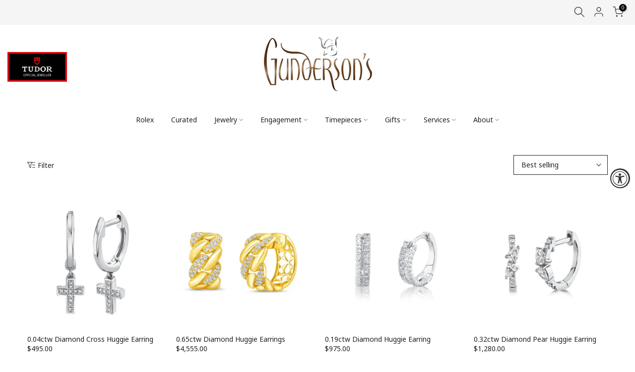

--- FILE ---
content_type: text/html; charset=utf-8
request_url: https://gundersons.com/collections/huggie-earrings?page=5
body_size: 161597
content:
<!doctype html>

  
<html class="t4sp-theme t4s-wrapper__full_width rtl_false swatch_color_style_2 pr_border_style_1 pr_img_effect_1 enable_eff_img1_true badge_shape_1 css_for_wis_app_false shadow_round_img_false t4s-header__bottom is-remove-unavai-1 t4_compare_false t4s-cart-count-0 t4s-pr-ellipsis-false
 no-js" lang="en">
  <head>
      <meta page-type="collection">
	<!-- Added by AVADA SEO Suite -->
	



<script>
  const avadaLightJsExclude = ['cdn.nfcube.com', 'assets/ecom.js', 'variant-title-king', 'linked_options_variants', 'smile-loader.js', 'smart-product-filter-search', 'rivo-loyalty-referrals', 'avada-cookie-consent', 'consentmo-gdpr', 'quinn'];
  const avadaLightJsInclude = ['https://www.googletagmanager.com/', 'https://connect.facebook.net/', 'https://business-api.tiktok.com/', 'https://static.klaviyo.com/'];
  window.AVADA_SPEED_BLACKLIST = avadaLightJsInclude.map(item => new RegExp(item, 'i'));
  window.AVADA_SPEED_WHITELIST = avadaLightJsExclude.map(item => new RegExp(item, 'i'));
</script>

<script>
  const isSpeedUpEnable = !1741336257124 || Date.now() < 1741336257124;
  if (isSpeedUpEnable) {
    const avadaSpeedUp=0.5;
    if(isSpeedUpEnable) {
  function _0x55aa(_0x575858,_0x2fd0be){const _0x30a92f=_0x1cb5();return _0x55aa=function(_0x4e8b41,_0xcd1690){_0x4e8b41=_0x4e8b41-(0xb5e+0xd*0x147+-0x1b1a);let _0x1c09f7=_0x30a92f[_0x4e8b41];return _0x1c09f7;},_0x55aa(_0x575858,_0x2fd0be);}(function(_0x4ad4dc,_0x42545f){const _0x5c7741=_0x55aa,_0x323f4d=_0x4ad4dc();while(!![]){try{const _0x588ea5=parseInt(_0x5c7741(0x10c))/(0xb6f+-0x1853+0xce5)*(-parseInt(_0x5c7741(0x157))/(-0x2363*0x1+0x1dd4+0x591*0x1))+-parseInt(_0x5c7741(0x171))/(0x269b+-0xeb+-0xf*0x283)*(parseInt(_0x5c7741(0x116))/(0x2e1+0x1*0x17b3+-0x110*0x19))+-parseInt(_0x5c7741(0x147))/(-0x1489+-0x312*0x6+0x26fa*0x1)+-parseInt(_0x5c7741(0xfa))/(-0x744+0x1*0xb5d+-0x413)*(-parseInt(_0x5c7741(0x102))/(-0x1e87+0x9e*-0x16+0x2c22))+parseInt(_0x5c7741(0x136))/(0x1e2d+0x1498+-0x1a3*0x1f)+parseInt(_0x5c7741(0x16e))/(0x460+0x1d96+0x3*-0xb4f)*(-parseInt(_0x5c7741(0xe3))/(-0x9ca+-0x1*-0x93f+0x1*0x95))+parseInt(_0x5c7741(0xf8))/(-0x1f73*0x1+0x6*-0x510+0x3dde);if(_0x588ea5===_0x42545f)break;else _0x323f4d['push'](_0x323f4d['shift']());}catch(_0x5d6d7e){_0x323f4d['push'](_0x323f4d['shift']());}}}(_0x1cb5,-0x193549+0x5dc3*-0x31+-0x2f963*-0x13),(function(){const _0x5cb2b4=_0x55aa,_0x23f9e9={'yXGBq':function(_0x237aef,_0x385938){return _0x237aef!==_0x385938;},'XduVF':function(_0x21018d,_0x56ff60){return _0x21018d===_0x56ff60;},'RChnz':_0x5cb2b4(0xf4)+_0x5cb2b4(0xe9)+_0x5cb2b4(0x14a),'TAsuR':function(_0xe21eca,_0x33e114){return _0xe21eca%_0x33e114;},'EvLYw':function(_0x1326ad,_0x261d04){return _0x1326ad!==_0x261d04;},'nnhAQ':_0x5cb2b4(0x107),'swpMF':_0x5cb2b4(0x16d),'plMMu':_0x5cb2b4(0xe8)+_0x5cb2b4(0x135),'PqBPA':function(_0x2ba85c,_0x35b541){return _0x2ba85c<_0x35b541;},'NKPCA':_0x5cb2b4(0xfc),'TINqh':function(_0x4116e3,_0x3ffd02,_0x2c8722){return _0x4116e3(_0x3ffd02,_0x2c8722);},'BAueN':_0x5cb2b4(0x120),'NgloT':_0x5cb2b4(0x14c),'ThSSU':function(_0xeb212a,_0x4341c1){return _0xeb212a+_0x4341c1;},'lDDHN':function(_0x4a1a48,_0x45ebfb){return _0x4a1a48 instanceof _0x45ebfb;},'toAYB':function(_0xcf0fa9,_0xf5fa6a){return _0xcf0fa9 instanceof _0xf5fa6a;},'VMiyW':function(_0x5300e4,_0x44e0f4){return _0x5300e4(_0x44e0f4);},'iyhbw':_0x5cb2b4(0x119),'zuWfR':function(_0x19c3e4,_0x4ee6e8){return _0x19c3e4<_0x4ee6e8;},'vEmrv':function(_0xd798cf,_0x5ea2dd){return _0xd798cf!==_0x5ea2dd;},'yxERj':function(_0x24b03b,_0x5aa292){return _0x24b03b||_0x5aa292;},'MZpwM':_0x5cb2b4(0x110)+_0x5cb2b4(0x109)+'pt','IeUHK':function(_0x5a4c7e,_0x2edf70){return _0x5a4c7e-_0x2edf70;},'Idvge':function(_0x3b526e,_0x36b469){return _0x3b526e<_0x36b469;},'qRwfm':_0x5cb2b4(0x16b)+_0x5cb2b4(0xf1),'CvXDN':function(_0x4b4208,_0x1db216){return _0x4b4208<_0x1db216;},'acPIM':function(_0x7d44b7,_0x3020d2){return _0x7d44b7(_0x3020d2);},'MyLMO':function(_0x22d4b2,_0xe7a6a0){return _0x22d4b2<_0xe7a6a0;},'boDyh':function(_0x176992,_0x346381,_0xab7fc){return _0x176992(_0x346381,_0xab7fc);},'ZANXD':_0x5cb2b4(0x10f)+_0x5cb2b4(0x12a)+_0x5cb2b4(0x142),'CXwRZ':_0x5cb2b4(0x123)+_0x5cb2b4(0x15f),'AuMHM':_0x5cb2b4(0x161),'KUuFZ':_0x5cb2b4(0xe6),'MSwtw':_0x5cb2b4(0x13a),'ERvPB':_0x5cb2b4(0x134),'ycTDj':_0x5cb2b4(0x15b),'Tvhir':_0x5cb2b4(0x154)},_0x469be1=_0x23f9e9[_0x5cb2b4(0x153)],_0x36fe07={'blacklist':window[_0x5cb2b4(0x11f)+_0x5cb2b4(0x115)+'T'],'whitelist':window[_0x5cb2b4(0x11f)+_0x5cb2b4(0x13e)+'T']},_0x26516a={'blacklisted':[]},_0x34e4a6=(_0x2be2f5,_0x25b3b2)=>{const _0x80dd2=_0x5cb2b4;if(_0x2be2f5&&(!_0x25b3b2||_0x23f9e9[_0x80dd2(0x13b)](_0x25b3b2,_0x469be1))&&(!_0x36fe07[_0x80dd2(0x170)]||_0x36fe07[_0x80dd2(0x170)][_0x80dd2(0x151)](_0xa5c7cf=>_0xa5c7cf[_0x80dd2(0x12b)](_0x2be2f5)))&&(!_0x36fe07[_0x80dd2(0x165)]||_0x36fe07[_0x80dd2(0x165)][_0x80dd2(0x156)](_0x4e2570=>!_0x4e2570[_0x80dd2(0x12b)](_0x2be2f5)))&&_0x23f9e9[_0x80dd2(0xf7)](avadaSpeedUp,0x5*0x256+-0x1*0x66c+-0x542+0.5)&&_0x2be2f5[_0x80dd2(0x137)](_0x23f9e9[_0x80dd2(0xe7)])){const _0x413c89=_0x2be2f5[_0x80dd2(0x16c)];return _0x23f9e9[_0x80dd2(0xf7)](_0x23f9e9[_0x80dd2(0x11e)](_0x413c89,-0x1deb*-0x1+0xf13+-0x2cfc),0x1176+-0x78b*0x5+0x1441);}return _0x2be2f5&&(!_0x25b3b2||_0x23f9e9[_0x80dd2(0xed)](_0x25b3b2,_0x469be1))&&(!_0x36fe07[_0x80dd2(0x170)]||_0x36fe07[_0x80dd2(0x170)][_0x80dd2(0x151)](_0x3d689d=>_0x3d689d[_0x80dd2(0x12b)](_0x2be2f5)))&&(!_0x36fe07[_0x80dd2(0x165)]||_0x36fe07[_0x80dd2(0x165)][_0x80dd2(0x156)](_0x26a7b3=>!_0x26a7b3[_0x80dd2(0x12b)](_0x2be2f5)));},_0x11462f=function(_0x42927f){const _0x346823=_0x5cb2b4,_0x5426ae=_0x42927f[_0x346823(0x159)+'te'](_0x23f9e9[_0x346823(0x14e)]);return _0x36fe07[_0x346823(0x170)]&&_0x36fe07[_0x346823(0x170)][_0x346823(0x156)](_0x107b0d=>!_0x107b0d[_0x346823(0x12b)](_0x5426ae))||_0x36fe07[_0x346823(0x165)]&&_0x36fe07[_0x346823(0x165)][_0x346823(0x151)](_0x1e7160=>_0x1e7160[_0x346823(0x12b)](_0x5426ae));},_0x39299f=new MutationObserver(_0x45c995=>{const _0x21802a=_0x5cb2b4,_0x3bc801={'mafxh':function(_0x6f9c57,_0x229989){const _0x9d39b1=_0x55aa;return _0x23f9e9[_0x9d39b1(0xf7)](_0x6f9c57,_0x229989);},'SrchE':_0x23f9e9[_0x21802a(0xe2)],'pvjbV':_0x23f9e9[_0x21802a(0xf6)]};for(let _0x333494=-0x7d7+-0x893+0x106a;_0x23f9e9[_0x21802a(0x158)](_0x333494,_0x45c995[_0x21802a(0x16c)]);_0x333494++){const {addedNodes:_0x1b685b}=_0x45c995[_0x333494];for(let _0x2f087=0x1f03+0x84b+0x1*-0x274e;_0x23f9e9[_0x21802a(0x158)](_0x2f087,_0x1b685b[_0x21802a(0x16c)]);_0x2f087++){const _0x4e5bac=_0x1b685b[_0x2f087];if(_0x23f9e9[_0x21802a(0xf7)](_0x4e5bac[_0x21802a(0x121)],-0x1f3a+-0x1*0x1b93+-0x3*-0x139a)&&_0x23f9e9[_0x21802a(0xf7)](_0x4e5bac[_0x21802a(0x152)],_0x23f9e9[_0x21802a(0xe0)])){const _0x5d9a67=_0x4e5bac[_0x21802a(0x107)],_0x3fb522=_0x4e5bac[_0x21802a(0x16d)];if(_0x23f9e9[_0x21802a(0x103)](_0x34e4a6,_0x5d9a67,_0x3fb522)){_0x26516a[_0x21802a(0x160)+'d'][_0x21802a(0x128)]([_0x4e5bac,_0x4e5bac[_0x21802a(0x16d)]]),_0x4e5bac[_0x21802a(0x16d)]=_0x469be1;const _0x1e52da=function(_0x2c95ff){const _0x359b13=_0x21802a;if(_0x3bc801[_0x359b13(0x118)](_0x4e5bac[_0x359b13(0x159)+'te'](_0x3bc801[_0x359b13(0x166)]),_0x469be1))_0x2c95ff[_0x359b13(0x112)+_0x359b13(0x150)]();_0x4e5bac[_0x359b13(0xec)+_0x359b13(0x130)](_0x3bc801[_0x359b13(0xe4)],_0x1e52da);};_0x4e5bac[_0x21802a(0x12d)+_0x21802a(0x163)](_0x23f9e9[_0x21802a(0xf6)],_0x1e52da),_0x4e5bac[_0x21802a(0x12c)+_0x21802a(0x131)]&&_0x4e5bac[_0x21802a(0x12c)+_0x21802a(0x131)][_0x21802a(0x11a)+'d'](_0x4e5bac);}}}}});_0x39299f[_0x5cb2b4(0x105)](document[_0x5cb2b4(0x10b)+_0x5cb2b4(0x16a)],{'childList':!![],'subtree':!![]});const _0x2910a9=/[|\\{}()\[\]^$+*?.]/g,_0xa9f173=function(..._0x1baa33){const _0x3053cc=_0x5cb2b4,_0x2e6f61={'mMWha':function(_0x158c76,_0x5c404b){const _0x25a05c=_0x55aa;return _0x23f9e9[_0x25a05c(0xf7)](_0x158c76,_0x5c404b);},'BXirI':_0x23f9e9[_0x3053cc(0x141)],'COGok':function(_0x421bf7,_0x55453a){const _0x4fd417=_0x3053cc;return _0x23f9e9[_0x4fd417(0x167)](_0x421bf7,_0x55453a);},'XLSAp':function(_0x193984,_0x35c446){const _0x5bbecf=_0x3053cc;return _0x23f9e9[_0x5bbecf(0xed)](_0x193984,_0x35c446);},'EygRw':function(_0xfbb69c,_0x21b15d){const _0xe5c840=_0x3053cc;return _0x23f9e9[_0xe5c840(0x104)](_0xfbb69c,_0x21b15d);},'xZuNx':_0x23f9e9[_0x3053cc(0x139)],'SBUaW':function(_0x5739bf,_0x2c2fab){const _0x42cbb1=_0x3053cc;return _0x23f9e9[_0x42cbb1(0x172)](_0x5739bf,_0x2c2fab);},'EAoTR':function(_0x123b29,_0x5b29bf){const _0x2828d2=_0x3053cc;return _0x23f9e9[_0x2828d2(0x11d)](_0x123b29,_0x5b29bf);},'cdYdq':_0x23f9e9[_0x3053cc(0x14e)],'WzJcf':_0x23f9e9[_0x3053cc(0xe2)],'nytPK':function(_0x53f733,_0x4ad021){const _0x4f0333=_0x3053cc;return _0x23f9e9[_0x4f0333(0x148)](_0x53f733,_0x4ad021);},'oUrHG':_0x23f9e9[_0x3053cc(0x14d)],'dnxjX':function(_0xed6b5f,_0x573f55){const _0x57aa03=_0x3053cc;return _0x23f9e9[_0x57aa03(0x15a)](_0xed6b5f,_0x573f55);}};_0x23f9e9[_0x3053cc(0x15d)](_0x1baa33[_0x3053cc(0x16c)],-0x1a3*-0x9+-0xf9*0xb+-0x407*0x1)?(_0x36fe07[_0x3053cc(0x170)]=[],_0x36fe07[_0x3053cc(0x165)]=[]):(_0x36fe07[_0x3053cc(0x170)]&&(_0x36fe07[_0x3053cc(0x170)]=_0x36fe07[_0x3053cc(0x170)][_0x3053cc(0x106)](_0xa8e001=>_0x1baa33[_0x3053cc(0x156)](_0x4a8a28=>{const _0x2e425b=_0x3053cc;if(_0x2e6f61[_0x2e425b(0x111)](typeof _0x4a8a28,_0x2e6f61[_0x2e425b(0x155)]))return!_0xa8e001[_0x2e425b(0x12b)](_0x4a8a28);else{if(_0x2e6f61[_0x2e425b(0xeb)](_0x4a8a28,RegExp))return _0x2e6f61[_0x2e425b(0x145)](_0xa8e001[_0x2e425b(0xdf)](),_0x4a8a28[_0x2e425b(0xdf)]());}}))),_0x36fe07[_0x3053cc(0x165)]&&(_0x36fe07[_0x3053cc(0x165)]=[..._0x36fe07[_0x3053cc(0x165)],..._0x1baa33[_0x3053cc(0xff)](_0x4e4c02=>{const _0x7c755c=_0x3053cc;if(_0x23f9e9[_0x7c755c(0xf7)](typeof _0x4e4c02,_0x23f9e9[_0x7c755c(0x141)])){const _0x932437=_0x4e4c02[_0x7c755c(0xea)](_0x2910a9,_0x23f9e9[_0x7c755c(0x16f)]),_0x34e686=_0x23f9e9[_0x7c755c(0xf0)](_0x23f9e9[_0x7c755c(0xf0)]('.*',_0x932437),'.*');if(_0x36fe07[_0x7c755c(0x165)][_0x7c755c(0x156)](_0x21ef9a=>_0x21ef9a[_0x7c755c(0xdf)]()!==_0x34e686[_0x7c755c(0xdf)]()))return new RegExp(_0x34e686);}else{if(_0x23f9e9[_0x7c755c(0x117)](_0x4e4c02,RegExp)){if(_0x36fe07[_0x7c755c(0x165)][_0x7c755c(0x156)](_0x5a3f09=>_0x5a3f09[_0x7c755c(0xdf)]()!==_0x4e4c02[_0x7c755c(0xdf)]()))return _0x4e4c02;}}return null;})[_0x3053cc(0x106)](Boolean)]));const _0x3eeb55=document[_0x3053cc(0x11b)+_0x3053cc(0x10e)](_0x23f9e9[_0x3053cc(0xf0)](_0x23f9e9[_0x3053cc(0xf0)](_0x23f9e9[_0x3053cc(0x122)],_0x469be1),'"]'));for(let _0xf831f7=-0x21aa+-0x1793+0x393d*0x1;_0x23f9e9[_0x3053cc(0x14b)](_0xf831f7,_0x3eeb55[_0x3053cc(0x16c)]);_0xf831f7++){const _0x5868cb=_0x3eeb55[_0xf831f7];_0x23f9e9[_0x3053cc(0x132)](_0x11462f,_0x5868cb)&&(_0x26516a[_0x3053cc(0x160)+'d'][_0x3053cc(0x128)]([_0x5868cb,_0x23f9e9[_0x3053cc(0x14d)]]),_0x5868cb[_0x3053cc(0x12c)+_0x3053cc(0x131)][_0x3053cc(0x11a)+'d'](_0x5868cb));}let _0xdf8cd0=-0x17da+0x2461+-0xc87*0x1;[..._0x26516a[_0x3053cc(0x160)+'d']][_0x3053cc(0x10d)](([_0x226aeb,_0x33eaa7],_0xe33bca)=>{const _0x2aa7bf=_0x3053cc;if(_0x2e6f61[_0x2aa7bf(0x143)](_0x11462f,_0x226aeb)){const _0x41da0d=document[_0x2aa7bf(0x11c)+_0x2aa7bf(0x131)](_0x2e6f61[_0x2aa7bf(0x127)]);for(let _0x6784c7=0xd7b+-0xaa5+-0x2d6;_0x2e6f61[_0x2aa7bf(0x164)](_0x6784c7,_0x226aeb[_0x2aa7bf(0xe5)][_0x2aa7bf(0x16c)]);_0x6784c7++){const _0x4ca758=_0x226aeb[_0x2aa7bf(0xe5)][_0x6784c7];_0x2e6f61[_0x2aa7bf(0x12f)](_0x4ca758[_0x2aa7bf(0x133)],_0x2e6f61[_0x2aa7bf(0x13f)])&&_0x2e6f61[_0x2aa7bf(0x145)](_0x4ca758[_0x2aa7bf(0x133)],_0x2e6f61[_0x2aa7bf(0x100)])&&_0x41da0d[_0x2aa7bf(0xe1)+'te'](_0x4ca758[_0x2aa7bf(0x133)],_0x226aeb[_0x2aa7bf(0xe5)][_0x6784c7][_0x2aa7bf(0x12e)]);}_0x41da0d[_0x2aa7bf(0xe1)+'te'](_0x2e6f61[_0x2aa7bf(0x13f)],_0x226aeb[_0x2aa7bf(0x107)]),_0x41da0d[_0x2aa7bf(0xe1)+'te'](_0x2e6f61[_0x2aa7bf(0x100)],_0x2e6f61[_0x2aa7bf(0x101)](_0x33eaa7,_0x2e6f61[_0x2aa7bf(0x126)])),document[_0x2aa7bf(0x113)][_0x2aa7bf(0x146)+'d'](_0x41da0d),_0x26516a[_0x2aa7bf(0x160)+'d'][_0x2aa7bf(0x162)](_0x2e6f61[_0x2aa7bf(0x13d)](_0xe33bca,_0xdf8cd0),-0x105d*0x2+0x1*-0xeaa+0x2f65),_0xdf8cd0++;}}),_0x36fe07[_0x3053cc(0x170)]&&_0x23f9e9[_0x3053cc(0xf3)](_0x36fe07[_0x3053cc(0x170)][_0x3053cc(0x16c)],0x10f2+-0x1a42+0x951)&&_0x39299f[_0x3053cc(0x15c)]();},_0x4c2397=document[_0x5cb2b4(0x11c)+_0x5cb2b4(0x131)],_0x573f89={'src':Object[_0x5cb2b4(0x14f)+_0x5cb2b4(0xfd)+_0x5cb2b4(0x144)](HTMLScriptElement[_0x5cb2b4(0xf9)],_0x23f9e9[_0x5cb2b4(0x14e)]),'type':Object[_0x5cb2b4(0x14f)+_0x5cb2b4(0xfd)+_0x5cb2b4(0x144)](HTMLScriptElement[_0x5cb2b4(0xf9)],_0x23f9e9[_0x5cb2b4(0xe2)])};document[_0x5cb2b4(0x11c)+_0x5cb2b4(0x131)]=function(..._0x4db605){const _0x1480b5=_0x5cb2b4,_0x3a6982={'KNNxG':function(_0x32fa39,_0x2a57e4,_0x3cc08f){const _0x5ead12=_0x55aa;return _0x23f9e9[_0x5ead12(0x169)](_0x32fa39,_0x2a57e4,_0x3cc08f);}};if(_0x23f9e9[_0x1480b5(0x13b)](_0x4db605[-0x4*-0x376+0x4*0x2f+-0xe94][_0x1480b5(0x140)+'e'](),_0x23f9e9[_0x1480b5(0x139)]))return _0x4c2397[_0x1480b5(0x114)](document)(..._0x4db605);const _0x2f091d=_0x4c2397[_0x1480b5(0x114)](document)(..._0x4db605);try{Object[_0x1480b5(0xf2)+_0x1480b5(0x149)](_0x2f091d,{'src':{..._0x573f89[_0x1480b5(0x107)],'set'(_0x3ae2bc){const _0x5d6fdc=_0x1480b5;_0x3a6982[_0x5d6fdc(0x129)](_0x34e4a6,_0x3ae2bc,_0x2f091d[_0x5d6fdc(0x16d)])&&_0x573f89[_0x5d6fdc(0x16d)][_0x5d6fdc(0x10a)][_0x5d6fdc(0x125)](this,_0x469be1),_0x573f89[_0x5d6fdc(0x107)][_0x5d6fdc(0x10a)][_0x5d6fdc(0x125)](this,_0x3ae2bc);}},'type':{..._0x573f89[_0x1480b5(0x16d)],'get'(){const _0x436e9e=_0x1480b5,_0x4b63b9=_0x573f89[_0x436e9e(0x16d)][_0x436e9e(0xfb)][_0x436e9e(0x125)](this);if(_0x23f9e9[_0x436e9e(0xf7)](_0x4b63b9,_0x469be1)||_0x23f9e9[_0x436e9e(0x103)](_0x34e4a6,this[_0x436e9e(0x107)],_0x4b63b9))return null;return _0x4b63b9;},'set'(_0x174ea3){const _0x1dff57=_0x1480b5,_0xa2fd13=_0x23f9e9[_0x1dff57(0x103)](_0x34e4a6,_0x2f091d[_0x1dff57(0x107)],_0x2f091d[_0x1dff57(0x16d)])?_0x469be1:_0x174ea3;_0x573f89[_0x1dff57(0x16d)][_0x1dff57(0x10a)][_0x1dff57(0x125)](this,_0xa2fd13);}}}),_0x2f091d[_0x1480b5(0xe1)+'te']=function(_0x5b0870,_0x8c60d5){const _0xab22d4=_0x1480b5;if(_0x23f9e9[_0xab22d4(0xf7)](_0x5b0870,_0x23f9e9[_0xab22d4(0xe2)])||_0x23f9e9[_0xab22d4(0xf7)](_0x5b0870,_0x23f9e9[_0xab22d4(0x14e)]))_0x2f091d[_0x5b0870]=_0x8c60d5;else HTMLScriptElement[_0xab22d4(0xf9)][_0xab22d4(0xe1)+'te'][_0xab22d4(0x125)](_0x2f091d,_0x5b0870,_0x8c60d5);};}catch(_0x5a9461){console[_0x1480b5(0x168)](_0x23f9e9[_0x1480b5(0xef)],_0x5a9461);}return _0x2f091d;};const _0x5883c5=[_0x23f9e9[_0x5cb2b4(0xfe)],_0x23f9e9[_0x5cb2b4(0x13c)],_0x23f9e9[_0x5cb2b4(0xf5)],_0x23f9e9[_0x5cb2b4(0x15e)],_0x23f9e9[_0x5cb2b4(0x138)],_0x23f9e9[_0x5cb2b4(0x124)]],_0x4ab8d2=_0x5883c5[_0x5cb2b4(0xff)](_0x439d08=>{return{'type':_0x439d08,'listener':()=>_0xa9f173(),'options':{'passive':!![]}};});_0x4ab8d2[_0x5cb2b4(0x10d)](_0x4d3535=>{const _0x3882ab=_0x5cb2b4;document[_0x3882ab(0x12d)+_0x3882ab(0x163)](_0x4d3535[_0x3882ab(0x16d)],_0x4d3535[_0x3882ab(0xee)],_0x4d3535[_0x3882ab(0x108)]);});}()));function _0x1cb5(){const _0x15f8e0=['ault','some','tagName','CXwRZ','wheel','BXirI','every','6lYvYYX','PqBPA','getAttribu','IeUHK','touchstart','disconnect','Idvge','ERvPB','/blocked','blackliste','keydown','splice','stener','SBUaW','whitelist','SrchE','toAYB','warn','boDyh','ement','script[typ','length','type','346347wGqEBH','NgloT','blacklist','33OVoYHk','zuWfR','toString','NKPCA','setAttribu','swpMF','230EEqEiq','pvjbV','attributes','mousemove','RChnz','beforescri','y.com/exte','replace','COGok','removeEven','EvLYw','listener','ZANXD','ThSSU','e="','defineProp','MyLMO','cdn.shopif','MSwtw','plMMu','XduVF','22621984JRJQxz','prototype','8818116NVbcZr','get','SCRIPT','ertyDescri','AuMHM','map','WzJcf','nytPK','7kiZatp','TINqh','VMiyW','observe','filter','src','options','n/javascri','set','documentEl','478083wuqgQV','forEach','torAll','Avada cann','applicatio','mMWha','preventDef','head','bind','D_BLACKLIS','75496skzGVx','lDDHN','mafxh','script','removeChil','querySelec','createElem','vEmrv','TAsuR','AVADA_SPEE','string','nodeType','qRwfm','javascript','Tvhir','call','oUrHG','xZuNx','push','KNNxG','ot lazy lo','test','parentElem','addEventLi','value','EAoTR','tListener','ent','acPIM','name','touchmove','ptexecute','6968312SmqlIb','includes','ycTDj','iyhbw','touchend','yXGBq','KUuFZ','dnxjX','D_WHITELIS','cdYdq','toLowerCas','BAueN','ad script','EygRw','ptor','XLSAp','appendChil','4975500NoPAFA','yxERj','erties','nsions','CvXDN','\$&','MZpwM','nnhAQ','getOwnProp'];_0x1cb5=function(){return _0x15f8e0;};return _0x1cb5();}
}
    class LightJsLoader{constructor(e){this.jQs=[],this.listener=this.handleListener.bind(this,e),this.scripts=["default","defer","async"].reduce(((e,t)=>({...e,[t]:[]})),{});const t=this;e.forEach((e=>window.addEventListener(e,t.listener,{passive:!0})))}handleListener(e){const t=this;return e.forEach((e=>window.removeEventListener(e,t.listener))),"complete"===document.readyState?this.handleDOM():document.addEventListener("readystatechange",(e=>{if("complete"===e.target.readyState)return setTimeout(t.handleDOM.bind(t),1)}))}async handleDOM(){this.suspendEvent(),this.suspendJQuery(),this.findScripts(),this.preloadScripts();for(const e of Object.keys(this.scripts))await this.replaceScripts(this.scripts[e]);for(const e of["DOMContentLoaded","readystatechange"])await this.requestRepaint(),document.dispatchEvent(new Event("lightJS-"+e));document.lightJSonreadystatechange&&document.lightJSonreadystatechange();for(const e of["DOMContentLoaded","load"])await this.requestRepaint(),window.dispatchEvent(new Event("lightJS-"+e));await this.requestRepaint(),window.lightJSonload&&window.lightJSonload(),await this.requestRepaint(),this.jQs.forEach((e=>e(window).trigger("lightJS-jquery-load"))),window.dispatchEvent(new Event("lightJS-pageshow")),await this.requestRepaint(),window.lightJSonpageshow&&window.lightJSonpageshow()}async requestRepaint(){return new Promise((e=>requestAnimationFrame(e)))}findScripts(){document.querySelectorAll("script[type=lightJs]").forEach((e=>{e.hasAttribute("src")?e.hasAttribute("async")&&e.async?this.scripts.async.push(e):e.hasAttribute("defer")&&e.defer?this.scripts.defer.push(e):this.scripts.default.push(e):this.scripts.default.push(e)}))}preloadScripts(){const e=this,t=Object.keys(this.scripts).reduce(((t,n)=>[...t,...e.scripts[n]]),[]),n=document.createDocumentFragment();t.forEach((e=>{const t=e.getAttribute("src");if(!t)return;const s=document.createElement("link");s.href=t,s.rel="preload",s.as="script",n.appendChild(s)})),document.head.appendChild(n)}async replaceScripts(e){let t;for(;t=e.shift();)await this.requestRepaint(),new Promise((e=>{const n=document.createElement("script");[...t.attributes].forEach((e=>{"type"!==e.nodeName&&n.setAttribute(e.nodeName,e.nodeValue)})),t.hasAttribute("src")?(n.addEventListener("load",e),n.addEventListener("error",e)):(n.text=t.text,e()),t.parentNode.replaceChild(n,t)}))}suspendEvent(){const e={};[{obj:document,name:"DOMContentLoaded"},{obj:window,name:"DOMContentLoaded"},{obj:window,name:"load"},{obj:window,name:"pageshow"},{obj:document,name:"readystatechange"}].map((t=>function(t,n){function s(n){return e[t].list.indexOf(n)>=0?"lightJS-"+n:n}e[t]||(e[t]={list:[n],add:t.addEventListener,remove:t.removeEventListener},t.addEventListener=(...n)=>{n[0]=s(n[0]),e[t].add.apply(t,n)},t.removeEventListener=(...n)=>{n[0]=s(n[0]),e[t].remove.apply(t,n)})}(t.obj,t.name))),[{obj:document,name:"onreadystatechange"},{obj:window,name:"onpageshow"}].map((e=>function(e,t){let n=e[t];Object.defineProperty(e,t,{get:()=>n||function(){},set:s=>{e["lightJS"+t]=n=s}})}(e.obj,e.name)))}suspendJQuery(){const e=this;let t=window.jQuery;Object.defineProperty(window,"jQuery",{get:()=>t,set(n){if(!n||!n.fn||!e.jQs.includes(n))return void(t=n);n.fn.ready=n.fn.init.prototype.ready=e=>{e.bind(document)(n)};const s=n.fn.on;n.fn.on=n.fn.init.prototype.on=function(...e){if(window!==this[0])return s.apply(this,e),this;const t=e=>e.split(" ").map((e=>"load"===e||0===e.indexOf("load.")?"lightJS-jquery-load":e)).join(" ");return"string"==typeof e[0]||e[0]instanceof String?(e[0]=t(e[0]),s.apply(this,e),this):("object"==typeof e[0]&&Object.keys(e[0]).forEach((n=>{delete Object.assign(e[0],{[t(n)]:e[0][n]})[n]})),s.apply(this,e),this)},e.jQs.push(n),t=n}})}}
new LightJsLoader(["keydown","mousemove","touchend","touchmove","touchstart","wheel"]);
  }
</script>





<!-- Added by AVADA SEO Suite: Collection Structured Data -->
<script type="application/ld+json"></script>
<!-- /Added by AVADA SEO Suite --><!-- Added by AVADA SEO Suite: Breadcrumb Structured Data  -->
<script type="application/ld+json">{
  "@context": "https://schema.org",
  "@type": "BreadcrumbList",
  "itemListElement": [{
    "@type": "ListItem",
    "position": 1,
    "name": "Home",
    "item": "https://gundersons.com"
  }, {
    "@type": "ListItem",
    "position": 2,
    "name": "Huggie Earrings",
    "item": "https://gundersons.com/collections/huggie-earrings"
  }]
}
</script>
<!-- Added by AVADA SEO Suite -->






	<!-- /Added by AVADA SEO Suite -->
    <meta charset="utf-8">
    <meta http-equiv="X-UA-Compatible" content="IE=edge">
    <meta name="viewport" content="width=device-width, initial-scale=1, height=device-height, minimum-scale=1.0, maximum-scale=1.0">
    <meta name="theme-color" content="rgba(0,0,0,0)">
    <link rel="canonical" href="https://gundersons.com/collections/huggie-earrings">
    <link rel="preconnect" href="https://cdn.shopify.com" crossorigin><link rel="shortcut icon" type="image/png" href="//gundersons.com/cdn/shop/files/Untitled-1_3_972871d6-4d30-4839-b4f3-2ddaf66dec93.png?v=1632490050&width=32"><link rel="apple-touch-icon-precomposed" type="image/png" sizes="152x152" href="//gundersons.com/cdn/shop/files/Untitled-1_3.png?v=1632483200&width=152"><title>Huggie Earrings &ndash; Page 5 &ndash; Gunderson&#39;s Jewelers</title>
    <meta name="description" content="Gunderson&#39;s Jewelers, an official Rolex retailer, specializes in engagement rings, wedding bands, fashion jewelry, diamonds, custom designed jewelry and luxury watches. A top rated jewelry store providing an incredible selection and state-of-the art jewelry and watch repair. "><meta name="keywords" content="Huggie Earrings, Gunderson&#39;s Jewelers, gundersons.com"/><meta name="author" content="Admin">

<meta property="og:site_name" content="Gunderson&#39;s Jewelers">
<!--<meta property="og:url" content="https://gundersons.com/collections/huggie-earrings?page=5">-->
<meta property="og:url" content="https://gundersons.com/collections/huggie-earrings">
<meta property="og:title" content="Huggie Earrings">
<meta property="og:type" content="website">
<meta property="og:description" content="Gunderson&#39;s Jewelers, an official Rolex retailer, specializes in engagement rings, wedding bands, fashion jewelry, diamonds, custom designed jewelry and luxury watches. A top rated jewelry store providing an incredible selection and state-of-the art jewelry and watch repair. "><meta property="og:image" content="http://gundersons.com/cdn/shop/files/Gundersons_logo2.png?v=1676585381">
  <meta property="og:image:secure_url" content="https://gundersons.com/cdn/shop/files/Gundersons_logo2.png?v=1676585381">
  <meta property="og:image:width" content="1200">
  <meta property="og:image:height" content="628"><meta name="twitter:card" content="summary_large_image">
<meta name="twitter:title" content="Huggie Earrings">
<meta name="twitter:description" content="Gunderson&#39;s Jewelers, an official Rolex retailer, specializes in engagement rings, wedding bands, fashion jewelry, diamonds, custom designed jewelry and luxury watches. A top rated jewelry store providing an incredible selection and state-of-the art jewelry and watch repair. "><script data-key="$2y$10$HK7ZNTAR9ApRW1dYQrJQou3mM5Fkviz5G4zs3hxCcQsarLupqI74a" data-name="CookieXray" src="https://cdn.seersco.com/banners/33802/19493/cb.js" type="text/javascript"></script>
    
   <script src="//gundersons.com/cdn/shop/t/34/assets/lazysizes.min.js?v=66591451174533881441680499488" async="async"></script>
    <script src="//gundersons.com/cdn/shop/t/34/assets/global.min.js?v=178957925072260983071680499463" defer="defer"></script>
    <script>window.performance && window.performance.mark && window.performance.mark('shopify.content_for_header.start');</script><meta name="google-site-verification" content="31iAPQMI0JTdDdfzs-Ksbyc0dFw1hDiDE8pzel0vPjs">
<meta id="shopify-digital-wallet" name="shopify-digital-wallet" content="/36886151227/digital_wallets/dialog">
<meta name="shopify-checkout-api-token" content="3a9507dd801a70390dae475f4b182280">
<meta id="in-context-paypal-metadata" data-shop-id="36886151227" data-venmo-supported="false" data-environment="production" data-locale="en_US" data-paypal-v4="true" data-currency="USD">
<link rel="alternate" type="application/atom+xml" title="Feed" href="/collections/huggie-earrings.atom" />
<link rel="prev" href="/collections/huggie-earrings?page=4">
<link rel="next" href="/collections/huggie-earrings?page=6">
<link rel="alternate" type="application/json+oembed" href="https://gundersons.com/collections/huggie-earrings.oembed?page=5">
<script async="async" src="/checkouts/internal/preloads.js?locale=en-US"></script>
<link rel="preconnect" href="https://shop.app" crossorigin="anonymous">
<script async="async" src="https://shop.app/checkouts/internal/preloads.js?locale=en-US&shop_id=36886151227" crossorigin="anonymous"></script>
<script id="apple-pay-shop-capabilities" type="application/json">{"shopId":36886151227,"countryCode":"US","currencyCode":"USD","merchantCapabilities":["supports3DS"],"merchantId":"gid:\/\/shopify\/Shop\/36886151227","merchantName":"Gunderson's Jewelers","requiredBillingContactFields":["postalAddress","email"],"requiredShippingContactFields":["postalAddress","email"],"shippingType":"shipping","supportedNetworks":["visa","masterCard","amex","discover","elo","jcb"],"total":{"type":"pending","label":"Gunderson's Jewelers","amount":"1.00"},"shopifyPaymentsEnabled":true,"supportsSubscriptions":true}</script>
<script id="shopify-features" type="application/json">{"accessToken":"3a9507dd801a70390dae475f4b182280","betas":["rich-media-storefront-analytics"],"domain":"gundersons.com","predictiveSearch":true,"shopId":36886151227,"locale":"en"}</script>
<script>var Shopify = Shopify || {};
Shopify.shop = "4adiamond.myshopify.com";
Shopify.locale = "en";
Shopify.currency = {"active":"USD","rate":"1.0"};
Shopify.country = "US";
Shopify.theme = {"name":"Kalles 4.1.2 official_BKP-CFP-03-04-23","id":126968922171,"schema_name":"Kalles","schema_version":"4.1.2","theme_store_id":null,"role":"main"};
Shopify.theme.handle = "null";
Shopify.theme.style = {"id":null,"handle":null};
Shopify.cdnHost = "gundersons.com/cdn";
Shopify.routes = Shopify.routes || {};
Shopify.routes.root = "/";</script>
<script type="module">!function(o){(o.Shopify=o.Shopify||{}).modules=!0}(window);</script>
<script>!function(o){function n(){var o=[];function n(){o.push(Array.prototype.slice.apply(arguments))}return n.q=o,n}var t=o.Shopify=o.Shopify||{};t.loadFeatures=n(),t.autoloadFeatures=n()}(window);</script>
<script>
  window.ShopifyPay = window.ShopifyPay || {};
  window.ShopifyPay.apiHost = "shop.app\/pay";
  window.ShopifyPay.redirectState = null;
</script>
<script id="shop-js-analytics" type="application/json">{"pageType":"collection"}</script>
<script defer="defer" async type="module" src="//gundersons.com/cdn/shopifycloud/shop-js/modules/v2/client.init-shop-cart-sync_IZsNAliE.en.esm.js"></script>
<script defer="defer" async type="module" src="//gundersons.com/cdn/shopifycloud/shop-js/modules/v2/chunk.common_0OUaOowp.esm.js"></script>
<script type="module">
  await import("//gundersons.com/cdn/shopifycloud/shop-js/modules/v2/client.init-shop-cart-sync_IZsNAliE.en.esm.js");
await import("//gundersons.com/cdn/shopifycloud/shop-js/modules/v2/chunk.common_0OUaOowp.esm.js");

  window.Shopify.SignInWithShop?.initShopCartSync?.({"fedCMEnabled":true,"windoidEnabled":true});

</script>
<script>
  window.Shopify = window.Shopify || {};
  if (!window.Shopify.featureAssets) window.Shopify.featureAssets = {};
  window.Shopify.featureAssets['shop-js'] = {"shop-cart-sync":["modules/v2/client.shop-cart-sync_DLOhI_0X.en.esm.js","modules/v2/chunk.common_0OUaOowp.esm.js"],"init-fed-cm":["modules/v2/client.init-fed-cm_C6YtU0w6.en.esm.js","modules/v2/chunk.common_0OUaOowp.esm.js"],"shop-button":["modules/v2/client.shop-button_BCMx7GTG.en.esm.js","modules/v2/chunk.common_0OUaOowp.esm.js"],"shop-cash-offers":["modules/v2/client.shop-cash-offers_BT26qb5j.en.esm.js","modules/v2/chunk.common_0OUaOowp.esm.js","modules/v2/chunk.modal_CGo_dVj3.esm.js"],"init-windoid":["modules/v2/client.init-windoid_B9PkRMql.en.esm.js","modules/v2/chunk.common_0OUaOowp.esm.js"],"init-shop-email-lookup-coordinator":["modules/v2/client.init-shop-email-lookup-coordinator_DZkqjsbU.en.esm.js","modules/v2/chunk.common_0OUaOowp.esm.js"],"shop-toast-manager":["modules/v2/client.shop-toast-manager_Di2EnuM7.en.esm.js","modules/v2/chunk.common_0OUaOowp.esm.js"],"shop-login-button":["modules/v2/client.shop-login-button_BtqW_SIO.en.esm.js","modules/v2/chunk.common_0OUaOowp.esm.js","modules/v2/chunk.modal_CGo_dVj3.esm.js"],"avatar":["modules/v2/client.avatar_BTnouDA3.en.esm.js"],"pay-button":["modules/v2/client.pay-button_CWa-C9R1.en.esm.js","modules/v2/chunk.common_0OUaOowp.esm.js"],"init-shop-cart-sync":["modules/v2/client.init-shop-cart-sync_IZsNAliE.en.esm.js","modules/v2/chunk.common_0OUaOowp.esm.js"],"init-customer-accounts":["modules/v2/client.init-customer-accounts_DenGwJTU.en.esm.js","modules/v2/client.shop-login-button_BtqW_SIO.en.esm.js","modules/v2/chunk.common_0OUaOowp.esm.js","modules/v2/chunk.modal_CGo_dVj3.esm.js"],"init-shop-for-new-customer-accounts":["modules/v2/client.init-shop-for-new-customer-accounts_JdHXxpS9.en.esm.js","modules/v2/client.shop-login-button_BtqW_SIO.en.esm.js","modules/v2/chunk.common_0OUaOowp.esm.js","modules/v2/chunk.modal_CGo_dVj3.esm.js"],"init-customer-accounts-sign-up":["modules/v2/client.init-customer-accounts-sign-up_D6__K_p8.en.esm.js","modules/v2/client.shop-login-button_BtqW_SIO.en.esm.js","modules/v2/chunk.common_0OUaOowp.esm.js","modules/v2/chunk.modal_CGo_dVj3.esm.js"],"checkout-modal":["modules/v2/client.checkout-modal_C_ZQDY6s.en.esm.js","modules/v2/chunk.common_0OUaOowp.esm.js","modules/v2/chunk.modal_CGo_dVj3.esm.js"],"shop-follow-button":["modules/v2/client.shop-follow-button_XetIsj8l.en.esm.js","modules/v2/chunk.common_0OUaOowp.esm.js","modules/v2/chunk.modal_CGo_dVj3.esm.js"],"lead-capture":["modules/v2/client.lead-capture_DvA72MRN.en.esm.js","modules/v2/chunk.common_0OUaOowp.esm.js","modules/v2/chunk.modal_CGo_dVj3.esm.js"],"shop-login":["modules/v2/client.shop-login_ClXNxyh6.en.esm.js","modules/v2/chunk.common_0OUaOowp.esm.js","modules/v2/chunk.modal_CGo_dVj3.esm.js"],"payment-terms":["modules/v2/client.payment-terms_CNlwjfZz.en.esm.js","modules/v2/chunk.common_0OUaOowp.esm.js","modules/v2/chunk.modal_CGo_dVj3.esm.js"]};
</script>
<script>(function() {
  var isLoaded = false;
  function asyncLoad() {
    if (isLoaded) return;
    isLoaded = true;
    var urls = ["https:\/\/cdn.shopify.com\/s\/files\/1\/0368\/8615\/1227\/t\/34\/assets\/affirmShopify.js?v=1708533399\u0026shop=4adiamond.myshopify.com","https:\/\/seo.apps.avada.io\/scripttag\/avada-seo-installed.js?shop=4adiamond.myshopify.com","https:\/\/cdn.seersco.com\/banners\/33802\/19493\/cb.js?shop=4adiamond.myshopify.com","https:\/\/eso.ecommerce-today.app\/public\/search.js?shop=4adiamond.myshopify.com"];
    for (var i = 0; i < urls.length; i++) {
      var s = document.createElement('script');
      if ((!1741336257124 || Date.now() < 1741336257124) &&
      (!window.AVADA_SPEED_BLACKLIST || window.AVADA_SPEED_BLACKLIST.some(pattern => pattern.test(s))) &&
      (!window.AVADA_SPEED_WHITELIST || window.AVADA_SPEED_WHITELIST.every(pattern => !pattern.test(s)))) s.type = 'lightJs'; else s.type = 'text/javascript';
      s.async = true;
      s.src = urls[i];
      var x = document.getElementsByTagName('script')[0];
      x.parentNode.insertBefore(s, x);
    }
  };
  if(window.attachEvent) {
    window.attachEvent('onload', asyncLoad);
  } else {
    window.addEventListener('load', asyncLoad, false);
  }
})();</script>
<script id="__st">var __st={"a":36886151227,"offset":-21600,"reqid":"e02641be-3675-43da-b166-f2655a48114c-1768554034","pageurl":"gundersons.com\/collections\/huggie-earrings?page=5","u":"c1ea4e438278","p":"collection","rtyp":"collection","rid":279201480763};</script>
<script>window.ShopifyPaypalV4VisibilityTracking = true;</script>
<script id="captcha-bootstrap">!function(){'use strict';const t='contact',e='account',n='new_comment',o=[[t,t],['blogs',n],['comments',n],[t,'customer']],c=[[e,'customer_login'],[e,'guest_login'],[e,'recover_customer_password'],[e,'create_customer']],r=t=>t.map((([t,e])=>`form[action*='/${t}']:not([data-nocaptcha='true']) input[name='form_type'][value='${e}']`)).join(','),a=t=>()=>t?[...document.querySelectorAll(t)].map((t=>t.form)):[];function s(){const t=[...o],e=r(t);return a(e)}const i='password',u='form_key',d=['recaptcha-v3-token','g-recaptcha-response','h-captcha-response',i],f=()=>{try{return window.sessionStorage}catch{return}},m='__shopify_v',_=t=>t.elements[u];function p(t,e,n=!1){try{const o=window.sessionStorage,c=JSON.parse(o.getItem(e)),{data:r}=function(t){const{data:e,action:n}=t;return t[m]||n?{data:e,action:n}:{data:t,action:n}}(c);for(const[e,n]of Object.entries(r))t.elements[e]&&(t.elements[e].value=n);n&&o.removeItem(e)}catch(o){console.error('form repopulation failed',{error:o})}}const l='form_type',E='cptcha';function T(t){t.dataset[E]=!0}const w=window,h=w.document,L='Shopify',v='ce_forms',y='captcha';let A=!1;((t,e)=>{const n=(g='f06e6c50-85a8-45c8-87d0-21a2b65856fe',I='https://cdn.shopify.com/shopifycloud/storefront-forms-hcaptcha/ce_storefront_forms_captcha_hcaptcha.v1.5.2.iife.js',D={infoText:'Protected by hCaptcha',privacyText:'Privacy',termsText:'Terms'},(t,e,n)=>{const o=w[L][v],c=o.bindForm;if(c)return c(t,g,e,D).then(n);var r;o.q.push([[t,g,e,D],n]),r=I,A||(h.body.append(Object.assign(h.createElement('script'),{id:'captcha-provider',async:!0,src:r})),A=!0)});var g,I,D;w[L]=w[L]||{},w[L][v]=w[L][v]||{},w[L][v].q=[],w[L][y]=w[L][y]||{},w[L][y].protect=function(t,e){n(t,void 0,e),T(t)},Object.freeze(w[L][y]),function(t,e,n,w,h,L){const[v,y,A,g]=function(t,e,n){const i=e?o:[],u=t?c:[],d=[...i,...u],f=r(d),m=r(i),_=r(d.filter((([t,e])=>n.includes(e))));return[a(f),a(m),a(_),s()]}(w,h,L),I=t=>{const e=t.target;return e instanceof HTMLFormElement?e:e&&e.form},D=t=>v().includes(t);t.addEventListener('submit',(t=>{const e=I(t);if(!e)return;const n=D(e)&&!e.dataset.hcaptchaBound&&!e.dataset.recaptchaBound,o=_(e),c=g().includes(e)&&(!o||!o.value);(n||c)&&t.preventDefault(),c&&!n&&(function(t){try{if(!f())return;!function(t){const e=f();if(!e)return;const n=_(t);if(!n)return;const o=n.value;o&&e.removeItem(o)}(t);const e=Array.from(Array(32),(()=>Math.random().toString(36)[2])).join('');!function(t,e){_(t)||t.append(Object.assign(document.createElement('input'),{type:'hidden',name:u})),t.elements[u].value=e}(t,e),function(t,e){const n=f();if(!n)return;const o=[...t.querySelectorAll(`input[type='${i}']`)].map((({name:t})=>t)),c=[...d,...o],r={};for(const[a,s]of new FormData(t).entries())c.includes(a)||(r[a]=s);n.setItem(e,JSON.stringify({[m]:1,action:t.action,data:r}))}(t,e)}catch(e){console.error('failed to persist form',e)}}(e),e.submit())}));const S=(t,e)=>{t&&!t.dataset[E]&&(n(t,e.some((e=>e===t))),T(t))};for(const o of['focusin','change'])t.addEventListener(o,(t=>{const e=I(t);D(e)&&S(e,y())}));const B=e.get('form_key'),M=e.get(l),P=B&&M;t.addEventListener('DOMContentLoaded',(()=>{const t=y();if(P)for(const e of t)e.elements[l].value===M&&p(e,B);[...new Set([...A(),...v().filter((t=>'true'===t.dataset.shopifyCaptcha))])].forEach((e=>S(e,t)))}))}(h,new URLSearchParams(w.location.search),n,t,e,['guest_login'])})(!1,!0)}();</script>
<script integrity="sha256-4kQ18oKyAcykRKYeNunJcIwy7WH5gtpwJnB7kiuLZ1E=" data-source-attribution="shopify.loadfeatures" defer="defer" src="//gundersons.com/cdn/shopifycloud/storefront/assets/storefront/load_feature-a0a9edcb.js" crossorigin="anonymous"></script>
<script crossorigin="anonymous" defer="defer" src="//gundersons.com/cdn/shopifycloud/storefront/assets/shopify_pay/storefront-65b4c6d7.js?v=20250812"></script>
<script data-source-attribution="shopify.dynamic_checkout.dynamic.init">var Shopify=Shopify||{};Shopify.PaymentButton=Shopify.PaymentButton||{isStorefrontPortableWallets:!0,init:function(){window.Shopify.PaymentButton.init=function(){};var t=document.createElement("script");t.src="https://gundersons.com/cdn/shopifycloud/portable-wallets/latest/portable-wallets.en.js",t.type="module",document.head.appendChild(t)}};
</script>
<script data-source-attribution="shopify.dynamic_checkout.buyer_consent">
  function portableWalletsHideBuyerConsent(e){var t=document.getElementById("shopify-buyer-consent"),n=document.getElementById("shopify-subscription-policy-button");t&&n&&(t.classList.add("hidden"),t.setAttribute("aria-hidden","true"),n.removeEventListener("click",e))}function portableWalletsShowBuyerConsent(e){var t=document.getElementById("shopify-buyer-consent"),n=document.getElementById("shopify-subscription-policy-button");t&&n&&(t.classList.remove("hidden"),t.removeAttribute("aria-hidden"),n.addEventListener("click",e))}window.Shopify?.PaymentButton&&(window.Shopify.PaymentButton.hideBuyerConsent=portableWalletsHideBuyerConsent,window.Shopify.PaymentButton.showBuyerConsent=portableWalletsShowBuyerConsent);
</script>
<script data-source-attribution="shopify.dynamic_checkout.cart.bootstrap">document.addEventListener("DOMContentLoaded",(function(){function t(){return document.querySelector("shopify-accelerated-checkout-cart, shopify-accelerated-checkout")}if(t())Shopify.PaymentButton.init();else{new MutationObserver((function(e,n){t()&&(Shopify.PaymentButton.init(),n.disconnect())})).observe(document.body,{childList:!0,subtree:!0})}}));
</script>
<link id="shopify-accelerated-checkout-styles" rel="stylesheet" media="screen" href="https://gundersons.com/cdn/shopifycloud/portable-wallets/latest/accelerated-checkout-backwards-compat.css" crossorigin="anonymous">
<style id="shopify-accelerated-checkout-cart">
        #shopify-buyer-consent {
  margin-top: 1em;
  display: inline-block;
  width: 100%;
}

#shopify-buyer-consent.hidden {
  display: none;
}

#shopify-subscription-policy-button {
  background: none;
  border: none;
  padding: 0;
  text-decoration: underline;
  font-size: inherit;
  cursor: pointer;
}

#shopify-subscription-policy-button::before {
  box-shadow: none;
}

      </style>

<script>window.performance && window.performance.mark && window.performance.mark('shopify.content_for_header.end');</script>
<link href="//gundersons.com/cdn/shop/t/34/assets/base.aio.min.css?v=61022065462038449461701466384" rel="stylesheet" type="text/css" media="all" /><style data-shopify>:root {
        
         /* CSS Variables */
        --wrapper-mw      : 1420px;
        --font-family-1   : "system_ui", -apple-system, 'Segoe UI', Roboto, 'Helvetica Neue', 'Noto Sans', 'Liberation Sans', Arial, sans-serif, 'Apple Color Emoji', 'Segoe UI Emoji', 'Segoe UI Symbol', 'Noto Color Emoji';;
        --font-family-2   : "system_ui", -apple-system, 'Segoe UI', Roboto, 'Helvetica Neue', 'Noto Sans', 'Liberation Sans', Arial, sans-serif, 'Apple Color Emoji', 'Segoe UI Emoji', 'Segoe UI Symbol', 'Noto Color Emoji';;
        --font-family-3   : "system_ui", -apple-system, 'Segoe UI', Roboto, 'Helvetica Neue', 'Noto Sans', 'Liberation Sans', Arial, sans-serif, 'Apple Color Emoji', 'Segoe UI Emoji', 'Segoe UI Symbol', 'Noto Color Emoji';;
        --font-body-family   : "system_ui", -apple-system, 'Segoe UI', Roboto, 'Helvetica Neue', 'Noto Sans', 'Liberation Sans', Arial, sans-serif, 'Apple Color Emoji', 'Segoe UI Emoji', 'Segoe UI Symbol', 'Noto Color Emoji';;
        --font-heading-family: "system_ui", -apple-system, 'Segoe UI', Roboto, 'Helvetica Neue', 'Noto Sans', 'Liberation Sans', Arial, sans-serif, 'Apple Color Emoji', 'Segoe UI Emoji', 'Segoe UI Symbol', 'Noto Color Emoji';;
       
        
        --t4s-success-color       : #428445;
        --t4s-success-color-rgb   : 66, 132, 69;
        --t4s-warning-color       : #e0b252;
        --t4s-warning-color-rgb   : 224, 178, 82;
        --t4s-error-color         : #EB001B;
        --t4s-error-color-rgb     : 235, 0, 27;
        --t4s-light-color         : #ffffff;
        --t4s-dark-color          : #222222;
        --t4s-highlight-color     : #ec0101;
        --t4s-tooltip-background  : #383838;
        --t4s-tooltip-color       : #fff;
        --primary-sw-color        : #333;
        --primary-sw-color-rgb    : 51, 51, 51;
        --border-sw-color         : #ddd;
        --secondary-sw-color      : #878787;
        --primary-price-color     : #000000;
        --secondary-price-color   : #383838;
        
        --t4s-body-background     : #fff;
        --text-color              : #222222;
        --text-color-rgb          : 34, 34, 34;
        --heading-color           : #000000;
        --accent-color            : #000000;
        --accent-color-rgb        : 0, 0, 0;
        --accent-color-darken     : #000000;
        --accent-color-hover      : var(--accent-color-darken);
        --secondary-color         : #222;
        --secondary-color-rgb     : 34, 34, 34;
        --link-color              : #383838;
        --link-color-hover        : #383838;
        --border-color            : #222222;
        --border-color-rgb        : 34, 34, 34;
        --border-primary-color    : #222222;
        --button-background       : #222;
        --button-color            : #fff;
        --button-background-hover : #000000;
        --button-color-hover      : #fff;

        --sale-badge-background    : #383838;
        --sale-badge-color         : #fff;
        --new-badge-background     : #4b4b4b;
        --new-badge-color          : #fff;
        --preorder-badge-background: #4b4b4b;
        --preorder-badge-color     : #fff;
        --soldout-badge-background : #383838;
        --soldout-badge-color      : #fff;
        --custom-badge-background  : #4b4b4b;
        --custom-badge-color       : #fff;/* Shopify related variables */
        --payment-terms-background-color: ;
        
        --lz-background: #f5f5f5;
        --lz-img: url("//gundersons.com/cdn/shop/t/34/assets/t4s_loader.svg?v=156878056470759937441680499652");}

    html {
      font-size: 62.5%;
      height: 100%;
    }

    body {
      margin: 0;
      overflow-x: hidden;
      font-size:14px;
      letter-spacing: 0px;
      color: var(--text-color);
      font-family: var(--font-body-family);
      line-height: 1.7;
      font-weight: 400;
      -webkit-font-smoothing: auto;
      -moz-osx-font-smoothing: auto;
    }
    /*
    @media screen and (min-width: 750px) {
      body {
        font-size: 1.6rem;
      }
    }
    */

    h1, h2, h3, h4, h5, h6, .t4s_as_title {
      color: var(--heading-color);
      font-family: var(--font-heading-family);
      line-height: 1.4;
      font-weight: 600;
      letter-spacing: 0px;
    }
    h1 { font-size: 37px }
    h2 { font-size: 29px }
    h3 { font-size: 23px }
    h4 { font-size: 18px }
    h5 { font-size: 17px }
    h6 { font-size: 15.5px }
    a,.t4s_as_link {
      /* font-family: var(--font-link-family); */
      color: var(--link-color);
    }
    a:hover,.t4s_as_link:hover {
      color: var(--link-color-hover);
    }
    button,
    input,
    optgroup,
    select,
    textarea {
      border-color: var(--border-color);
    }
    .t4s_as_button,
    button,
    input[type="button"]:not(.t4s-btn),
    input[type="reset"],
    input[type="submit"]:not(.t4s-btn) {
      font-family: var(--font-button-family);
      color: var(--button-color);
      background-color: var(--button-background);
      border-color: var(--button-background);
    }
    .t4s_as_button:hover,
    button:hover,
    input[type="button"]:not(.t4s-btn):hover, 
    input[type="reset"]:hover,
    input[type="submit"]:not(.t4s-btn):hover  {
      color: var(--button-color-hover);
      background-color: var(--button-background-hover);
      border-color: var(--button-background-hover);
    }
    
    .t4s-cp,.t4s-color-accent { color : var(--accent-color) }.t4s-ct,.t4s-color-text { color : var(--text-color) }.t4s-ch,.t4ss-color-heading { color : var(--heading-color) }.t4s-csecondary { color : var(--secondary-color) }
    
    .t4s-fnt-fm-1 {
      font-family: var(--font-family-1) !important;
    }
    .t4s-fnt-fm-2 {
      font-family: var(--font-family-2) !important;
    }
    .t4s-fnt-fm-3 {
      font-family: var(--font-family-3) !important;
    }
    .t4s-cr {
        color: var(--t4s-highlight-color);
    }
    .t4s-price__sale { color: var(--primary-price-color); }.t4s-fix-overflow.t4s-row { max-width: 100vw;margin-left: auto;margin-right: auto;}.lazyloadt4s-opt {opacity: 1 !important;transition: opacity 0s, transform 1s !important;}.t4s-d-block {display: block;}.t4s-d-none {display: none;}@media (min-width: 768px) {.t4s-d-md-block {display: block;}.t4s-d-md-none {display: none;}}@media (min-width: 1025px) {.t4s-d-lg-block {display: block;}.t4s-d-lg-none {display: none;}}</style><script>
  const documentElementT4s = document.documentElement; documentElementT4s.className = documentElementT4s.className.replace('no-js', 'js');function loadImageT4s(_this) { _this.classList.add('lazyloadt4sed')};(function() { const matchMediaHoverT4s = (window.matchMedia('(-moz-touch-enabled: 1), (hover: none)')).matches; documentElementT4s.className += ((window.CSS && window.CSS.supports('(position: sticky) or (position: -webkit-sticky)')) ? ' t4sp-sticky' : ' t4sp-no-sticky'); documentElementT4s.className += matchMediaHoverT4s ? ' t4sp-no-hover' : ' t4sp-hover'; window.onpageshow = function() { if (performance.navigation.type === 2) {document.dispatchEvent(new CustomEvent('cart:refresh'))} }; if (!matchMediaHoverT4s && window.width > 1024) { document.addEventListener('mousemove', function(evt) { documentElementT4s.classList.replace('t4sp-no-hover','t4sp-hover'); document.dispatchEvent(new CustomEvent('theme:hover')); }, {once : true} ); } }());</script><!-- Added by AVADA SEO Suite -->
	
	<!-- /Added by AVADA SEO Suite -->

<!-- Begin TVSquared Page Visits Tracking Code -->
<script type="text/javascript">
    var _tvq = window._tvq = window._tvq || [];
    (function() {
      var u = (("https:" == document.location.protocol) ?
          "https://collector-47947.us.tvsquared.com/"
          :
          "http://collector-47947.us.tvsquared.com/");
      _tvq.push(['setSiteId', "TV-5427095427-1"]);
      _tvq.push(['setTrackerUrl', u + 'tv2track.php']);
      _tvq.push([function() {
          this.deleteCustomVariable(5, 'page')
      }]);
      _tvq.push(['trackPageView']);
      var d = document,
          g = d.createElement('script'),
          s = d.getElementsByTagName('script')[0];
      g.type = 'text/javascript';
      g.defer = true;
      g.async = true;
      g.src = u + 'tv2track.js';
      s.parentNode.insertBefore(g, s);
    })();
</script>
<!-- End TVSquared Tracking Code -->

 



<!-- BEGIN app block: shopify://apps/pagefly-page-builder/blocks/app-embed/83e179f7-59a0-4589-8c66-c0dddf959200 -->

<!-- BEGIN app snippet: pagefly-cro-ab-testing-main -->







<script>
  ;(function () {
    const url = new URL(window.location)
    const viewParam = url.searchParams.get('view')
    if (viewParam && viewParam.includes('variant-pf-')) {
      url.searchParams.set('pf_v', viewParam)
      url.searchParams.delete('view')
      window.history.replaceState({}, '', url)
    }
  })()
</script>



<script type='module'>
  
  window.PAGEFLY_CRO = window.PAGEFLY_CRO || {}

  window.PAGEFLY_CRO['data_debug'] = {
    original_template_suffix: "all_collections",
    allow_ab_test: false,
    ab_test_start_time: 0,
    ab_test_end_time: 0,
    today_date_time: 1768554034000,
  }
  window.PAGEFLY_CRO['GA4'] = { enabled: true}
</script>

<!-- END app snippet -->








  <script src='https://cdn.shopify.com/extensions/019bb4f9-aed6-78a3-be91-e9d44663e6bf/pagefly-page-builder-215/assets/pagefly-helper.js' defer='defer'></script>

  <script src='https://cdn.shopify.com/extensions/019bb4f9-aed6-78a3-be91-e9d44663e6bf/pagefly-page-builder-215/assets/pagefly-general-helper.js' defer='defer'></script>

  <script src='https://cdn.shopify.com/extensions/019bb4f9-aed6-78a3-be91-e9d44663e6bf/pagefly-page-builder-215/assets/pagefly-snap-slider.js' defer='defer'></script>

  <script src='https://cdn.shopify.com/extensions/019bb4f9-aed6-78a3-be91-e9d44663e6bf/pagefly-page-builder-215/assets/pagefly-slideshow-v3.js' defer='defer'></script>

  <script src='https://cdn.shopify.com/extensions/019bb4f9-aed6-78a3-be91-e9d44663e6bf/pagefly-page-builder-215/assets/pagefly-slideshow-v4.js' defer='defer'></script>

  <script src='https://cdn.shopify.com/extensions/019bb4f9-aed6-78a3-be91-e9d44663e6bf/pagefly-page-builder-215/assets/pagefly-glider.js' defer='defer'></script>

  <script src='https://cdn.shopify.com/extensions/019bb4f9-aed6-78a3-be91-e9d44663e6bf/pagefly-page-builder-215/assets/pagefly-slideshow-v1-v2.js' defer='defer'></script>

  <script src='https://cdn.shopify.com/extensions/019bb4f9-aed6-78a3-be91-e9d44663e6bf/pagefly-page-builder-215/assets/pagefly-product-media.js' defer='defer'></script>

  <script src='https://cdn.shopify.com/extensions/019bb4f9-aed6-78a3-be91-e9d44663e6bf/pagefly-page-builder-215/assets/pagefly-product.js' defer='defer'></script>


<script id='pagefly-helper-data' type='application/json'>
  {
    "page_optimization": {
      "assets_prefetching": false
    },
    "elements_asset_mapper": {
      "Accordion": "https://cdn.shopify.com/extensions/019bb4f9-aed6-78a3-be91-e9d44663e6bf/pagefly-page-builder-215/assets/pagefly-accordion.js",
      "Accordion3": "https://cdn.shopify.com/extensions/019bb4f9-aed6-78a3-be91-e9d44663e6bf/pagefly-page-builder-215/assets/pagefly-accordion3.js",
      "CountDown": "https://cdn.shopify.com/extensions/019bb4f9-aed6-78a3-be91-e9d44663e6bf/pagefly-page-builder-215/assets/pagefly-countdown.js",
      "GMap1": "https://cdn.shopify.com/extensions/019bb4f9-aed6-78a3-be91-e9d44663e6bf/pagefly-page-builder-215/assets/pagefly-gmap.js",
      "GMap2": "https://cdn.shopify.com/extensions/019bb4f9-aed6-78a3-be91-e9d44663e6bf/pagefly-page-builder-215/assets/pagefly-gmap.js",
      "GMapBasicV2": "https://cdn.shopify.com/extensions/019bb4f9-aed6-78a3-be91-e9d44663e6bf/pagefly-page-builder-215/assets/pagefly-gmap.js",
      "GMapAdvancedV2": "https://cdn.shopify.com/extensions/019bb4f9-aed6-78a3-be91-e9d44663e6bf/pagefly-page-builder-215/assets/pagefly-gmap.js",
      "HTML.Video": "https://cdn.shopify.com/extensions/019bb4f9-aed6-78a3-be91-e9d44663e6bf/pagefly-page-builder-215/assets/pagefly-htmlvideo.js",
      "HTML.Video2": "https://cdn.shopify.com/extensions/019bb4f9-aed6-78a3-be91-e9d44663e6bf/pagefly-page-builder-215/assets/pagefly-htmlvideo2.js",
      "HTML.Video3": "https://cdn.shopify.com/extensions/019bb4f9-aed6-78a3-be91-e9d44663e6bf/pagefly-page-builder-215/assets/pagefly-htmlvideo2.js",
      "BackgroundVideo": "https://cdn.shopify.com/extensions/019bb4f9-aed6-78a3-be91-e9d44663e6bf/pagefly-page-builder-215/assets/pagefly-htmlvideo2.js",
      "Instagram": "https://cdn.shopify.com/extensions/019bb4f9-aed6-78a3-be91-e9d44663e6bf/pagefly-page-builder-215/assets/pagefly-instagram.js",
      "Instagram2": "https://cdn.shopify.com/extensions/019bb4f9-aed6-78a3-be91-e9d44663e6bf/pagefly-page-builder-215/assets/pagefly-instagram.js",
      "Insta3": "https://cdn.shopify.com/extensions/019bb4f9-aed6-78a3-be91-e9d44663e6bf/pagefly-page-builder-215/assets/pagefly-instagram3.js",
      "Tabs": "https://cdn.shopify.com/extensions/019bb4f9-aed6-78a3-be91-e9d44663e6bf/pagefly-page-builder-215/assets/pagefly-tab.js",
      "Tabs3": "https://cdn.shopify.com/extensions/019bb4f9-aed6-78a3-be91-e9d44663e6bf/pagefly-page-builder-215/assets/pagefly-tab3.js",
      "ProductBox": "https://cdn.shopify.com/extensions/019bb4f9-aed6-78a3-be91-e9d44663e6bf/pagefly-page-builder-215/assets/pagefly-cart.js",
      "FBPageBox2": "https://cdn.shopify.com/extensions/019bb4f9-aed6-78a3-be91-e9d44663e6bf/pagefly-page-builder-215/assets/pagefly-facebook.js",
      "FBLikeButton2": "https://cdn.shopify.com/extensions/019bb4f9-aed6-78a3-be91-e9d44663e6bf/pagefly-page-builder-215/assets/pagefly-facebook.js",
      "TwitterFeed2": "https://cdn.shopify.com/extensions/019bb4f9-aed6-78a3-be91-e9d44663e6bf/pagefly-page-builder-215/assets/pagefly-twitter.js",
      "Paragraph4": "https://cdn.shopify.com/extensions/019bb4f9-aed6-78a3-be91-e9d44663e6bf/pagefly-page-builder-215/assets/pagefly-paragraph4.js",

      "AliReviews": "https://cdn.shopify.com/extensions/019bb4f9-aed6-78a3-be91-e9d44663e6bf/pagefly-page-builder-215/assets/pagefly-3rd-elements.js",
      "BackInStock": "https://cdn.shopify.com/extensions/019bb4f9-aed6-78a3-be91-e9d44663e6bf/pagefly-page-builder-215/assets/pagefly-3rd-elements.js",
      "GloboBackInStock": "https://cdn.shopify.com/extensions/019bb4f9-aed6-78a3-be91-e9d44663e6bf/pagefly-page-builder-215/assets/pagefly-3rd-elements.js",
      "GrowaveWishlist": "https://cdn.shopify.com/extensions/019bb4f9-aed6-78a3-be91-e9d44663e6bf/pagefly-page-builder-215/assets/pagefly-3rd-elements.js",
      "InfiniteOptionsShopPad": "https://cdn.shopify.com/extensions/019bb4f9-aed6-78a3-be91-e9d44663e6bf/pagefly-page-builder-215/assets/pagefly-3rd-elements.js",
      "InkybayProductPersonalizer": "https://cdn.shopify.com/extensions/019bb4f9-aed6-78a3-be91-e9d44663e6bf/pagefly-page-builder-215/assets/pagefly-3rd-elements.js",
      "LimeSpot": "https://cdn.shopify.com/extensions/019bb4f9-aed6-78a3-be91-e9d44663e6bf/pagefly-page-builder-215/assets/pagefly-3rd-elements.js",
      "Loox": "https://cdn.shopify.com/extensions/019bb4f9-aed6-78a3-be91-e9d44663e6bf/pagefly-page-builder-215/assets/pagefly-3rd-elements.js",
      "Opinew": "https://cdn.shopify.com/extensions/019bb4f9-aed6-78a3-be91-e9d44663e6bf/pagefly-page-builder-215/assets/pagefly-3rd-elements.js",
      "Powr": "https://cdn.shopify.com/extensions/019bb4f9-aed6-78a3-be91-e9d44663e6bf/pagefly-page-builder-215/assets/pagefly-3rd-elements.js",
      "ProductReviews": "https://cdn.shopify.com/extensions/019bb4f9-aed6-78a3-be91-e9d44663e6bf/pagefly-page-builder-215/assets/pagefly-3rd-elements.js",
      "PushOwl": "https://cdn.shopify.com/extensions/019bb4f9-aed6-78a3-be91-e9d44663e6bf/pagefly-page-builder-215/assets/pagefly-3rd-elements.js",
      "ReCharge": "https://cdn.shopify.com/extensions/019bb4f9-aed6-78a3-be91-e9d44663e6bf/pagefly-page-builder-215/assets/pagefly-3rd-elements.js",
      "Rivyo": "https://cdn.shopify.com/extensions/019bb4f9-aed6-78a3-be91-e9d44663e6bf/pagefly-page-builder-215/assets/pagefly-3rd-elements.js",
      "TrackingMore": "https://cdn.shopify.com/extensions/019bb4f9-aed6-78a3-be91-e9d44663e6bf/pagefly-page-builder-215/assets/pagefly-3rd-elements.js",
      "Vitals": "https://cdn.shopify.com/extensions/019bb4f9-aed6-78a3-be91-e9d44663e6bf/pagefly-page-builder-215/assets/pagefly-3rd-elements.js",
      "Wiser": "https://cdn.shopify.com/extensions/019bb4f9-aed6-78a3-be91-e9d44663e6bf/pagefly-page-builder-215/assets/pagefly-3rd-elements.js"
    },
    "custom_elements_mapper": {
      "pf-click-action-element": "https://cdn.shopify.com/extensions/019bb4f9-aed6-78a3-be91-e9d44663e6bf/pagefly-page-builder-215/assets/pagefly-click-action-element.js",
      "pf-dialog-element": "https://cdn.shopify.com/extensions/019bb4f9-aed6-78a3-be91-e9d44663e6bf/pagefly-page-builder-215/assets/pagefly-dialog-element.js"
    }
  }
</script>


<!-- END app block --><script src="https://cdn.shopify.com/extensions/019a0131-ca1b-7172-a6b1-2fadce39ca6e/accessibly-28/assets/acc-main.js" type="text/javascript" defer="defer"></script>
<link href="https://monorail-edge.shopifysvc.com" rel="dns-prefetch">
<script>(function(){if ("sendBeacon" in navigator && "performance" in window) {try {var session_token_from_headers = performance.getEntriesByType('navigation')[0].serverTiming.find(x => x.name == '_s').description;} catch {var session_token_from_headers = undefined;}var session_cookie_matches = document.cookie.match(/_shopify_s=([^;]*)/);var session_token_from_cookie = session_cookie_matches && session_cookie_matches.length === 2 ? session_cookie_matches[1] : "";var session_token = session_token_from_headers || session_token_from_cookie || "";function handle_abandonment_event(e) {var entries = performance.getEntries().filter(function(entry) {return /monorail-edge.shopifysvc.com/.test(entry.name);});if (!window.abandonment_tracked && entries.length === 0) {window.abandonment_tracked = true;var currentMs = Date.now();var navigation_start = performance.timing.navigationStart;var payload = {shop_id: 36886151227,url: window.location.href,navigation_start,duration: currentMs - navigation_start,session_token,page_type: "collection"};window.navigator.sendBeacon("https://monorail-edge.shopifysvc.com/v1/produce", JSON.stringify({schema_id: "online_store_buyer_site_abandonment/1.1",payload: payload,metadata: {event_created_at_ms: currentMs,event_sent_at_ms: currentMs}}));}}window.addEventListener('pagehide', handle_abandonment_event);}}());</script>
<script id="web-pixels-manager-setup">(function e(e,d,r,n,o){if(void 0===o&&(o={}),!Boolean(null===(a=null===(i=window.Shopify)||void 0===i?void 0:i.analytics)||void 0===a?void 0:a.replayQueue)){var i,a;window.Shopify=window.Shopify||{};var t=window.Shopify;t.analytics=t.analytics||{};var s=t.analytics;s.replayQueue=[],s.publish=function(e,d,r){return s.replayQueue.push([e,d,r]),!0};try{self.performance.mark("wpm:start")}catch(e){}var l=function(){var e={modern:/Edge?\/(1{2}[4-9]|1[2-9]\d|[2-9]\d{2}|\d{4,})\.\d+(\.\d+|)|Firefox\/(1{2}[4-9]|1[2-9]\d|[2-9]\d{2}|\d{4,})\.\d+(\.\d+|)|Chrom(ium|e)\/(9{2}|\d{3,})\.\d+(\.\d+|)|(Maci|X1{2}).+ Version\/(15\.\d+|(1[6-9]|[2-9]\d|\d{3,})\.\d+)([,.]\d+|)( \(\w+\)|)( Mobile\/\w+|) Safari\/|Chrome.+OPR\/(9{2}|\d{3,})\.\d+\.\d+|(CPU[ +]OS|iPhone[ +]OS|CPU[ +]iPhone|CPU IPhone OS|CPU iPad OS)[ +]+(15[._]\d+|(1[6-9]|[2-9]\d|\d{3,})[._]\d+)([._]\d+|)|Android:?[ /-](13[3-9]|1[4-9]\d|[2-9]\d{2}|\d{4,})(\.\d+|)(\.\d+|)|Android.+Firefox\/(13[5-9]|1[4-9]\d|[2-9]\d{2}|\d{4,})\.\d+(\.\d+|)|Android.+Chrom(ium|e)\/(13[3-9]|1[4-9]\d|[2-9]\d{2}|\d{4,})\.\d+(\.\d+|)|SamsungBrowser\/([2-9]\d|\d{3,})\.\d+/,legacy:/Edge?\/(1[6-9]|[2-9]\d|\d{3,})\.\d+(\.\d+|)|Firefox\/(5[4-9]|[6-9]\d|\d{3,})\.\d+(\.\d+|)|Chrom(ium|e)\/(5[1-9]|[6-9]\d|\d{3,})\.\d+(\.\d+|)([\d.]+$|.*Safari\/(?![\d.]+ Edge\/[\d.]+$))|(Maci|X1{2}).+ Version\/(10\.\d+|(1[1-9]|[2-9]\d|\d{3,})\.\d+)([,.]\d+|)( \(\w+\)|)( Mobile\/\w+|) Safari\/|Chrome.+OPR\/(3[89]|[4-9]\d|\d{3,})\.\d+\.\d+|(CPU[ +]OS|iPhone[ +]OS|CPU[ +]iPhone|CPU IPhone OS|CPU iPad OS)[ +]+(10[._]\d+|(1[1-9]|[2-9]\d|\d{3,})[._]\d+)([._]\d+|)|Android:?[ /-](13[3-9]|1[4-9]\d|[2-9]\d{2}|\d{4,})(\.\d+|)(\.\d+|)|Mobile Safari.+OPR\/([89]\d|\d{3,})\.\d+\.\d+|Android.+Firefox\/(13[5-9]|1[4-9]\d|[2-9]\d{2}|\d{4,})\.\d+(\.\d+|)|Android.+Chrom(ium|e)\/(13[3-9]|1[4-9]\d|[2-9]\d{2}|\d{4,})\.\d+(\.\d+|)|Android.+(UC? ?Browser|UCWEB|U3)[ /]?(15\.([5-9]|\d{2,})|(1[6-9]|[2-9]\d|\d{3,})\.\d+)\.\d+|SamsungBrowser\/(5\.\d+|([6-9]|\d{2,})\.\d+)|Android.+MQ{2}Browser\/(14(\.(9|\d{2,})|)|(1[5-9]|[2-9]\d|\d{3,})(\.\d+|))(\.\d+|)|K[Aa][Ii]OS\/(3\.\d+|([4-9]|\d{2,})\.\d+)(\.\d+|)/},d=e.modern,r=e.legacy,n=navigator.userAgent;return n.match(d)?"modern":n.match(r)?"legacy":"unknown"}(),u="modern"===l?"modern":"legacy",c=(null!=n?n:{modern:"",legacy:""})[u],f=function(e){return[e.baseUrl,"/wpm","/b",e.hashVersion,"modern"===e.buildTarget?"m":"l",".js"].join("")}({baseUrl:d,hashVersion:r,buildTarget:u}),m=function(e){var d=e.version,r=e.bundleTarget,n=e.surface,o=e.pageUrl,i=e.monorailEndpoint;return{emit:function(e){var a=e.status,t=e.errorMsg,s=(new Date).getTime(),l=JSON.stringify({metadata:{event_sent_at_ms:s},events:[{schema_id:"web_pixels_manager_load/3.1",payload:{version:d,bundle_target:r,page_url:o,status:a,surface:n,error_msg:t},metadata:{event_created_at_ms:s}}]});if(!i)return console&&console.warn&&console.warn("[Web Pixels Manager] No Monorail endpoint provided, skipping logging."),!1;try{return self.navigator.sendBeacon.bind(self.navigator)(i,l)}catch(e){}var u=new XMLHttpRequest;try{return u.open("POST",i,!0),u.setRequestHeader("Content-Type","text/plain"),u.send(l),!0}catch(e){return console&&console.warn&&console.warn("[Web Pixels Manager] Got an unhandled error while logging to Monorail."),!1}}}}({version:r,bundleTarget:l,surface:e.surface,pageUrl:self.location.href,monorailEndpoint:e.monorailEndpoint});try{o.browserTarget=l,function(e){var d=e.src,r=e.async,n=void 0===r||r,o=e.onload,i=e.onerror,a=e.sri,t=e.scriptDataAttributes,s=void 0===t?{}:t,l=document.createElement("script"),u=document.querySelector("head"),c=document.querySelector("body");if(l.async=n,l.src=d,a&&(l.integrity=a,l.crossOrigin="anonymous"),s)for(var f in s)if(Object.prototype.hasOwnProperty.call(s,f))try{l.dataset[f]=s[f]}catch(e){}if(o&&l.addEventListener("load",o),i&&l.addEventListener("error",i),u)u.appendChild(l);else{if(!c)throw new Error("Did not find a head or body element to append the script");c.appendChild(l)}}({src:f,async:!0,onload:function(){if(!function(){var e,d;return Boolean(null===(d=null===(e=window.Shopify)||void 0===e?void 0:e.analytics)||void 0===d?void 0:d.initialized)}()){var d=window.webPixelsManager.init(e)||void 0;if(d){var r=window.Shopify.analytics;r.replayQueue.forEach((function(e){var r=e[0],n=e[1],o=e[2];d.publishCustomEvent(r,n,o)})),r.replayQueue=[],r.publish=d.publishCustomEvent,r.visitor=d.visitor,r.initialized=!0}}},onerror:function(){return m.emit({status:"failed",errorMsg:"".concat(f," has failed to load")})},sri:function(e){var d=/^sha384-[A-Za-z0-9+/=]+$/;return"string"==typeof e&&d.test(e)}(c)?c:"",scriptDataAttributes:o}),m.emit({status:"loading"})}catch(e){m.emit({status:"failed",errorMsg:(null==e?void 0:e.message)||"Unknown error"})}}})({shopId: 36886151227,storefrontBaseUrl: "https://gundersons.com",extensionsBaseUrl: "https://extensions.shopifycdn.com/cdn/shopifycloud/web-pixels-manager",monorailEndpoint: "https://monorail-edge.shopifysvc.com/unstable/produce_batch",surface: "storefront-renderer",enabledBetaFlags: ["2dca8a86"],webPixelsConfigList: [{"id":"1118961723","configuration":"{\"focusDuration\":\"3\"}","eventPayloadVersion":"v1","runtimeContext":"STRICT","scriptVersion":"5267644d2647fc677b620ee257b1625c","type":"APP","apiClientId":1743893,"privacyPurposes":["ANALYTICS","SALE_OF_DATA"],"dataSharingAdjustments":{"protectedCustomerApprovalScopes":["read_customer_personal_data"]}},{"id":"228196411","configuration":"{\"config\":\"{\\\"pixel_id\\\":\\\"G-3W7VE54Z6T\\\",\\\"target_country\\\":\\\"US\\\",\\\"gtag_events\\\":[{\\\"type\\\":\\\"begin_checkout\\\",\\\"action_label\\\":\\\"G-3W7VE54Z6T\\\"},{\\\"type\\\":\\\"search\\\",\\\"action_label\\\":\\\"G-3W7VE54Z6T\\\"},{\\\"type\\\":\\\"view_item\\\",\\\"action_label\\\":[\\\"G-3W7VE54Z6T\\\",\\\"MC-RLMY2SDHPW\\\"]},{\\\"type\\\":\\\"purchase\\\",\\\"action_label\\\":[\\\"G-3W7VE54Z6T\\\",\\\"MC-RLMY2SDHPW\\\"]},{\\\"type\\\":\\\"page_view\\\",\\\"action_label\\\":[\\\"G-3W7VE54Z6T\\\",\\\"MC-RLMY2SDHPW\\\"]},{\\\"type\\\":\\\"add_payment_info\\\",\\\"action_label\\\":\\\"G-3W7VE54Z6T\\\"},{\\\"type\\\":\\\"add_to_cart\\\",\\\"action_label\\\":\\\"G-3W7VE54Z6T\\\"}],\\\"enable_monitoring_mode\\\":false}\"}","eventPayloadVersion":"v1","runtimeContext":"OPEN","scriptVersion":"b2a88bafab3e21179ed38636efcd8a93","type":"APP","apiClientId":1780363,"privacyPurposes":[],"dataSharingAdjustments":{"protectedCustomerApprovalScopes":["read_customer_address","read_customer_email","read_customer_name","read_customer_personal_data","read_customer_phone"]}},{"id":"107708475","configuration":"{\"pixel_id\":\"367688811006750\",\"pixel_type\":\"facebook_pixel\",\"metaapp_system_user_token\":\"-\"}","eventPayloadVersion":"v1","runtimeContext":"OPEN","scriptVersion":"ca16bc87fe92b6042fbaa3acc2fbdaa6","type":"APP","apiClientId":2329312,"privacyPurposes":["ANALYTICS","MARKETING","SALE_OF_DATA"],"dataSharingAdjustments":{"protectedCustomerApprovalScopes":["read_customer_address","read_customer_email","read_customer_name","read_customer_personal_data","read_customer_phone"]}},{"id":"33587259","configuration":"{\"tagID\":\"2613885071444\"}","eventPayloadVersion":"v1","runtimeContext":"STRICT","scriptVersion":"18031546ee651571ed29edbe71a3550b","type":"APP","apiClientId":3009811,"privacyPurposes":["ANALYTICS","MARKETING","SALE_OF_DATA"],"dataSharingAdjustments":{"protectedCustomerApprovalScopes":["read_customer_address","read_customer_email","read_customer_name","read_customer_personal_data","read_customer_phone"]}},{"id":"shopify-app-pixel","configuration":"{}","eventPayloadVersion":"v1","runtimeContext":"STRICT","scriptVersion":"0450","apiClientId":"shopify-pixel","type":"APP","privacyPurposes":["ANALYTICS","MARKETING"]},{"id":"shopify-custom-pixel","eventPayloadVersion":"v1","runtimeContext":"LAX","scriptVersion":"0450","apiClientId":"shopify-pixel","type":"CUSTOM","privacyPurposes":["ANALYTICS","MARKETING"]}],isMerchantRequest: false,initData: {"shop":{"name":"Gunderson's Jewelers","paymentSettings":{"currencyCode":"USD"},"myshopifyDomain":"4adiamond.myshopify.com","countryCode":"US","storefrontUrl":"https:\/\/gundersons.com"},"customer":null,"cart":null,"checkout":null,"productVariants":[],"purchasingCompany":null},},"https://gundersons.com/cdn","fcfee988w5aeb613cpc8e4bc33m6693e112",{"modern":"","legacy":""},{"shopId":"36886151227","storefrontBaseUrl":"https:\/\/gundersons.com","extensionBaseUrl":"https:\/\/extensions.shopifycdn.com\/cdn\/shopifycloud\/web-pixels-manager","surface":"storefront-renderer","enabledBetaFlags":"[\"2dca8a86\"]","isMerchantRequest":"false","hashVersion":"fcfee988w5aeb613cpc8e4bc33m6693e112","publish":"custom","events":"[[\"page_viewed\",{}],[\"collection_viewed\",{\"collection\":{\"id\":\"279201480763\",\"title\":\"Huggie Earrings\",\"productVariants\":[{\"price\":{\"amount\":495.0,\"currencyCode\":\"USD\"},\"product\":{\"title\":\"0.04ctw Diamond Cross Huggie Earring\",\"vendor\":\"Shy Creation\",\"id\":\"7059497451579\",\"untranslatedTitle\":\"0.04ctw Diamond Cross Huggie Earring\",\"url\":\"\/products\/0-04ctw-diamond-cross-huggie-earring-1\",\"type\":\"Hoop Earrings\"},\"id\":\"41021338255419\",\"image\":{\"src\":\"\/\/gundersons.com\/cdn\/shop\/files\/SC22007659_1800x1800_829e8ddf-bff1-4d8c-a689-a2b11b0d7a82.webp?v=1736288264\"},\"sku\":\"336233\",\"title\":\"Default Title\",\"untranslatedTitle\":\"Default Title\"},{\"price\":{\"amount\":4555.0,\"currencyCode\":\"USD\"},\"product\":{\"title\":\"0.65ctw Diamond Huggie Earrings\",\"vendor\":\"Uneek\",\"id\":\"7048740339771\",\"untranslatedTitle\":\"0.65ctw Diamond Huggie Earrings\",\"url\":\"\/products\/0-65ctw-diamond-huggie-earrings\",\"type\":\"Drop Earrings\"},\"id\":\"40983007723579\",\"image\":{\"src\":\"\/\/gundersons.com\/cdn\/shop\/products\/0-65ctw-diamond-huggie-earrings.png?v=1672333826\"},\"sku\":\"320889\",\"title\":\"Default Title\",\"untranslatedTitle\":\"Default Title\"},{\"price\":{\"amount\":975.0,\"currencyCode\":\"USD\"},\"product\":{\"title\":\"0.19ctw Diamond Huggie Earring\",\"vendor\":\"Shy Creation\",\"id\":\"7036440051771\",\"untranslatedTitle\":\"0.19ctw Diamond Huggie Earring\",\"url\":\"\/products\/0-19ctw-diamond-huggie-earring\",\"type\":\"Hoop Earrings\"},\"id\":\"40938384130107\",\"image\":{\"src\":\"\/\/gundersons.com\/cdn\/shop\/files\/SC55021774_1800x1800_68957305-db1d-4eed-bef7-e3f305ff8d0d.webp?v=1715797756\"},\"sku\":\"335048\",\"title\":\"Default Title\",\"untranslatedTitle\":\"Default Title\"},{\"price\":{\"amount\":1280.0,\"currencyCode\":\"USD\"},\"product\":{\"title\":\"0.32ctw Diamond Pear Huggie Earring\",\"vendor\":\"Shy Creation\",\"id\":\"7036438380603\",\"untranslatedTitle\":\"0.32ctw Diamond Pear Huggie Earring\",\"url\":\"\/products\/0-32ctw-diamond-pear-huggie-earring\",\"type\":\"Hoop Earrings\"},\"id\":\"40938375086139\",\"image\":{\"src\":\"\/\/gundersons.com\/cdn\/shop\/products\/SC55019569_400x_9fa5971b-157a-4c01-874c-a7c574111b1a.webp?v=1667858288\"},\"sku\":\"334826\",\"title\":\"Default Title\",\"untranslatedTitle\":\"Default Title\"},{\"price\":{\"amount\":795.0,\"currencyCode\":\"USD\"},\"product\":{\"title\":\"0.08ctw White Gold Diamond Huggie Earring\",\"vendor\":\"Shy Creation\",\"id\":\"7036428222523\",\"untranslatedTitle\":\"0.08ctw White Gold Diamond Huggie Earring\",\"url\":\"\/products\/0-08ctw-diamond-huggie-earring-1\",\"type\":\"Hoop Earrings\"},\"id\":\"40938270883899\",\"image\":{\"src\":\"\/\/gundersons.com\/cdn\/shop\/files\/SC55006224_1000x1000_ce92bf8e-9a4d-4e56-a131-72dbbecdccca.webp?v=1736981008\"},\"sku\":\"334061\",\"title\":\"Default Title\",\"untranslatedTitle\":\"Default Title\"},{\"price\":{\"amount\":1760.0,\"currencyCode\":\"USD\"},\"product\":{\"title\":\"0.35ctw Diamond Link Huggie Earring\",\"vendor\":\"Shy Creation\",\"id\":\"7036423209019\",\"untranslatedTitle\":\"0.35ctw Diamond Link Huggie Earring\",\"url\":\"\/products\/0-35ctw-diamond-link-huggie-earring\",\"type\":\"Hoop Earrings\"},\"id\":\"40938240835643\",\"image\":{\"src\":\"\/\/gundersons.com\/cdn\/shop\/products\/SC55021606_400x_77e1f422-b89b-48eb-b643-e59c42d2b1eb.webp?v=1667856681\"},\"sku\":\"334679\",\"title\":\"Default Title\",\"untranslatedTitle\":\"Default Title\"},{\"price\":{\"amount\":1475.0,\"currencyCode\":\"USD\"},\"product\":{\"title\":\"0.34ctw Diamond Baguette Huggie Earring\",\"vendor\":\"Shy Creation\",\"id\":\"7036419899451\",\"untranslatedTitle\":\"0.34ctw Diamond Baguette Huggie Earring\",\"url\":\"\/products\/0-34ctw-diamond-baguette-huggie-earring\",\"type\":\"Hoop Earrings\"},\"id\":\"40938212425787\",\"image\":{\"src\":\"\/\/gundersons.com\/cdn\/shop\/products\/SC55006313_400x_557f181e-8250-4ae0-ae94-85877096b50f.webp?v=1667856461\"},\"sku\":\"335066\",\"title\":\"Default Title\",\"untranslatedTitle\":\"Default Title\"},{\"price\":{\"amount\":345.0,\"currencyCode\":\"USD\"},\"product\":{\"title\":\"0.04ctw Diamond Huggie Earring\",\"vendor\":\"Shy Creation\",\"id\":\"7026413666363\",\"untranslatedTitle\":\"0.04ctw Diamond Huggie Earring\",\"url\":\"\/products\/0-04ctw-diamond-huggie-earring-1\",\"type\":\"Hoop Earrings\"},\"id\":\"40907869749307\",\"image\":{\"src\":\"\/\/gundersons.com\/cdn\/shop\/products\/SC22004024V3_400x_1364de55-c257-43c7-a447-298c278a7c10.webp?v=1666809377\"},\"sku\":\"334727\",\"title\":\"Default Title\",\"untranslatedTitle\":\"Default Title\"},{\"price\":{\"amount\":345.0,\"currencyCode\":\"USD\"},\"product\":{\"title\":\"0.04ctw White Gold Diamond Huggie Earring\",\"vendor\":\"Shy Creation\",\"id\":\"7026353274939\",\"untranslatedTitle\":\"0.04ctw White Gold Diamond Huggie Earring\",\"url\":\"\/products\/0-04ctw-diamond-huggie-earring\",\"type\":\"Hoop Earrings\"},\"id\":\"40907795890235\",\"image\":{\"src\":\"\/\/gundersons.com\/cdn\/shop\/files\/SC22003982V3_1000x1000_c58ce449-b2b7-4a02-849c-c6d0ef2576c3.webp?v=1736980767\"},\"sku\":\"334729\",\"title\":\"Default Title\",\"untranslatedTitle\":\"Default Title\"},{\"price\":{\"amount\":1175.0,\"currencyCode\":\"USD\"},\"product\":{\"title\":\"Diamond \u0026 Opal Huggie Earring\",\"vendor\":\"Shy Creation\",\"id\":\"6642590449723\",\"untranslatedTitle\":\"Diamond \u0026 Opal Huggie Earring\",\"url\":\"\/products\/diamond-opal-huggie-earring\",\"type\":\"Hoop Earrings\"},\"id\":\"39579228405819\",\"image\":{\"src\":\"\/\/gundersons.com\/cdn\/shop\/products\/diamond-and-opal-huggie-earring.jpg?v=1672330690\"},\"sku\":\"333607\",\"title\":\"Default Title\",\"untranslatedTitle\":\"Default Title\"},{\"price\":{\"amount\":1295.0,\"currencyCode\":\"USD\"},\"product\":{\"title\":\"0.25ctw Diamond Huggie Earring\",\"vendor\":\"Shy Creation\",\"id\":\"6641480433723\",\"untranslatedTitle\":\"0.25ctw Diamond Huggie Earring\",\"url\":\"\/products\/25-ct-diamond-huggie-earring-1\",\"type\":\"Hoop Earrings\"},\"id\":\"39575615471675\",\"image\":{\"src\":\"\/\/gundersons.com\/cdn\/shop\/products\/0-25ctw-diamond-huggie-earring.jpg?v=1672330656\"},\"sku\":\"334917\",\"title\":\"Default Title\",\"untranslatedTitle\":\"Default Title\"},{\"price\":{\"amount\":1295.0,\"currencyCode\":\"USD\"},\"product\":{\"title\":\"0.25ctw Diamond Huggie Earring\",\"vendor\":\"Shy Creation\",\"id\":\"6641480073275\",\"untranslatedTitle\":\"0.25ctw Diamond Huggie Earring\",\"url\":\"\/products\/25-ct-diamond-huggie-earring\",\"type\":\"Hoop Earrings\"},\"id\":\"39575610982459\",\"image\":{\"src\":\"\/\/gundersons.com\/cdn\/shop\/products\/0-25ctw-diamond-huggie-earring-1.jpg?v=1672330656\"},\"sku\":\"335111\",\"title\":\"Default Title\",\"untranslatedTitle\":\"Default Title\"}]}}]]"});</script><script>
  window.ShopifyAnalytics = window.ShopifyAnalytics || {};
  window.ShopifyAnalytics.meta = window.ShopifyAnalytics.meta || {};
  window.ShopifyAnalytics.meta.currency = 'USD';
  var meta = {"products":[{"id":7059497451579,"gid":"gid:\/\/shopify\/Product\/7059497451579","vendor":"Shy Creation","type":"Hoop Earrings","handle":"0-04ctw-diamond-cross-huggie-earring-1","variants":[{"id":41021338255419,"price":49500,"name":"0.04ctw Diamond Cross Huggie Earring","public_title":null,"sku":"336233"}],"remote":false},{"id":7048740339771,"gid":"gid:\/\/shopify\/Product\/7048740339771","vendor":"Uneek","type":"Drop Earrings","handle":"0-65ctw-diamond-huggie-earrings","variants":[{"id":40983007723579,"price":455500,"name":"0.65ctw Diamond Huggie Earrings","public_title":null,"sku":"320889"}],"remote":false},{"id":7036440051771,"gid":"gid:\/\/shopify\/Product\/7036440051771","vendor":"Shy Creation","type":"Hoop Earrings","handle":"0-19ctw-diamond-huggie-earring","variants":[{"id":40938384130107,"price":97500,"name":"0.19ctw Diamond Huggie Earring","public_title":null,"sku":"335048"}],"remote":false},{"id":7036438380603,"gid":"gid:\/\/shopify\/Product\/7036438380603","vendor":"Shy Creation","type":"Hoop Earrings","handle":"0-32ctw-diamond-pear-huggie-earring","variants":[{"id":40938375086139,"price":128000,"name":"0.32ctw Diamond Pear Huggie Earring","public_title":null,"sku":"334826"}],"remote":false},{"id":7036428222523,"gid":"gid:\/\/shopify\/Product\/7036428222523","vendor":"Shy Creation","type":"Hoop Earrings","handle":"0-08ctw-diamond-huggie-earring-1","variants":[{"id":40938270883899,"price":79500,"name":"0.08ctw White Gold Diamond Huggie Earring","public_title":null,"sku":"334061"}],"remote":false},{"id":7036423209019,"gid":"gid:\/\/shopify\/Product\/7036423209019","vendor":"Shy Creation","type":"Hoop Earrings","handle":"0-35ctw-diamond-link-huggie-earring","variants":[{"id":40938240835643,"price":176000,"name":"0.35ctw Diamond Link Huggie Earring","public_title":null,"sku":"334679"}],"remote":false},{"id":7036419899451,"gid":"gid:\/\/shopify\/Product\/7036419899451","vendor":"Shy Creation","type":"Hoop Earrings","handle":"0-34ctw-diamond-baguette-huggie-earring","variants":[{"id":40938212425787,"price":147500,"name":"0.34ctw Diamond Baguette Huggie Earring","public_title":null,"sku":"335066"}],"remote":false},{"id":7026413666363,"gid":"gid:\/\/shopify\/Product\/7026413666363","vendor":"Shy Creation","type":"Hoop Earrings","handle":"0-04ctw-diamond-huggie-earring-1","variants":[{"id":40907869749307,"price":34500,"name":"0.04ctw Diamond Huggie Earring","public_title":null,"sku":"334727"}],"remote":false},{"id":7026353274939,"gid":"gid:\/\/shopify\/Product\/7026353274939","vendor":"Shy Creation","type":"Hoop Earrings","handle":"0-04ctw-diamond-huggie-earring","variants":[{"id":40907795890235,"price":34500,"name":"0.04ctw White Gold Diamond Huggie Earring","public_title":null,"sku":"334729"}],"remote":false},{"id":6642590449723,"gid":"gid:\/\/shopify\/Product\/6642590449723","vendor":"Shy Creation","type":"Hoop Earrings","handle":"diamond-opal-huggie-earring","variants":[{"id":39579228405819,"price":117500,"name":"Diamond \u0026 Opal Huggie Earring","public_title":null,"sku":"333607"}],"remote":false},{"id":6641480433723,"gid":"gid:\/\/shopify\/Product\/6641480433723","vendor":"Shy Creation","type":"Hoop Earrings","handle":"25-ct-diamond-huggie-earring-1","variants":[{"id":39575615471675,"price":129500,"name":"0.25ctw Diamond Huggie Earring","public_title":null,"sku":"334917"}],"remote":false},{"id":6641480073275,"gid":"gid:\/\/shopify\/Product\/6641480073275","vendor":"Shy Creation","type":"Hoop Earrings","handle":"25-ct-diamond-huggie-earring","variants":[{"id":39575610982459,"price":129500,"name":"0.25ctw Diamond Huggie Earring","public_title":null,"sku":"335111"}],"remote":false}],"page":{"pageType":"collection","resourceType":"collection","resourceId":279201480763,"requestId":"e02641be-3675-43da-b166-f2655a48114c-1768554034"}};
  for (var attr in meta) {
    window.ShopifyAnalytics.meta[attr] = meta[attr];
  }
</script>
<script class="analytics">
  (function () {
    var customDocumentWrite = function(content) {
      var jquery = null;

      if (window.jQuery) {
        jquery = window.jQuery;
      } else if (window.Checkout && window.Checkout.$) {
        jquery = window.Checkout.$;
      }

      if (jquery) {
        jquery('body').append(content);
      }
    };

    var hasLoggedConversion = function(token) {
      if (token) {
        return document.cookie.indexOf('loggedConversion=' + token) !== -1;
      }
      return false;
    }

    var setCookieIfConversion = function(token) {
      if (token) {
        var twoMonthsFromNow = new Date(Date.now());
        twoMonthsFromNow.setMonth(twoMonthsFromNow.getMonth() + 2);

        document.cookie = 'loggedConversion=' + token + '; expires=' + twoMonthsFromNow;
      }
    }

    var trekkie = window.ShopifyAnalytics.lib = window.trekkie = window.trekkie || [];
    if (trekkie.integrations) {
      return;
    }
    trekkie.methods = [
      'identify',
      'page',
      'ready',
      'track',
      'trackForm',
      'trackLink'
    ];
    trekkie.factory = function(method) {
      return function() {
        var args = Array.prototype.slice.call(arguments);
        args.unshift(method);
        trekkie.push(args);
        return trekkie;
      };
    };
    for (var i = 0; i < trekkie.methods.length; i++) {
      var key = trekkie.methods[i];
      trekkie[key] = trekkie.factory(key);
    }
    trekkie.load = function(config) {
      trekkie.config = config || {};
      trekkie.config.initialDocumentCookie = document.cookie;
      var first = document.getElementsByTagName('script')[0];
      var script = document.createElement('script');
      script.type = 'text/javascript';
      script.onerror = function(e) {
        var scriptFallback = document.createElement('script');
        scriptFallback.type = 'text/javascript';
        scriptFallback.onerror = function(error) {
                var Monorail = {
      produce: function produce(monorailDomain, schemaId, payload) {
        var currentMs = new Date().getTime();
        var event = {
          schema_id: schemaId,
          payload: payload,
          metadata: {
            event_created_at_ms: currentMs,
            event_sent_at_ms: currentMs
          }
        };
        return Monorail.sendRequest("https://" + monorailDomain + "/v1/produce", JSON.stringify(event));
      },
      sendRequest: function sendRequest(endpointUrl, payload) {
        // Try the sendBeacon API
        if (window && window.navigator && typeof window.navigator.sendBeacon === 'function' && typeof window.Blob === 'function' && !Monorail.isIos12()) {
          var blobData = new window.Blob([payload], {
            type: 'text/plain'
          });

          if (window.navigator.sendBeacon(endpointUrl, blobData)) {
            return true;
          } // sendBeacon was not successful

        } // XHR beacon

        var xhr = new XMLHttpRequest();

        try {
          xhr.open('POST', endpointUrl);
          xhr.setRequestHeader('Content-Type', 'text/plain');
          xhr.send(payload);
        } catch (e) {
          console.log(e);
        }

        return false;
      },
      isIos12: function isIos12() {
        return window.navigator.userAgent.lastIndexOf('iPhone; CPU iPhone OS 12_') !== -1 || window.navigator.userAgent.lastIndexOf('iPad; CPU OS 12_') !== -1;
      }
    };
    Monorail.produce('monorail-edge.shopifysvc.com',
      'trekkie_storefront_load_errors/1.1',
      {shop_id: 36886151227,
      theme_id: 126968922171,
      app_name: "storefront",
      context_url: window.location.href,
      source_url: "//gundersons.com/cdn/s/trekkie.storefront.cd680fe47e6c39ca5d5df5f0a32d569bc48c0f27.min.js"});

        };
        scriptFallback.async = true;
        scriptFallback.src = '//gundersons.com/cdn/s/trekkie.storefront.cd680fe47e6c39ca5d5df5f0a32d569bc48c0f27.min.js';
        first.parentNode.insertBefore(scriptFallback, first);
      };
      script.async = true;
      script.src = '//gundersons.com/cdn/s/trekkie.storefront.cd680fe47e6c39ca5d5df5f0a32d569bc48c0f27.min.js';
      first.parentNode.insertBefore(script, first);
    };
    trekkie.load(
      {"Trekkie":{"appName":"storefront","development":false,"defaultAttributes":{"shopId":36886151227,"isMerchantRequest":null,"themeId":126968922171,"themeCityHash":"4579181817473213085","contentLanguage":"en","currency":"USD","eventMetadataId":"feeb0eb7-2353-43f7-b109-6aaa23678f0d"},"isServerSideCookieWritingEnabled":true,"monorailRegion":"shop_domain","enabledBetaFlags":["65f19447"]},"Session Attribution":{},"S2S":{"facebookCapiEnabled":true,"source":"trekkie-storefront-renderer","apiClientId":580111}}
    );

    var loaded = false;
    trekkie.ready(function() {
      if (loaded) return;
      loaded = true;

      window.ShopifyAnalytics.lib = window.trekkie;

      var originalDocumentWrite = document.write;
      document.write = customDocumentWrite;
      try { window.ShopifyAnalytics.merchantGoogleAnalytics.call(this); } catch(error) {};
      document.write = originalDocumentWrite;

      window.ShopifyAnalytics.lib.page(null,{"pageType":"collection","resourceType":"collection","resourceId":279201480763,"requestId":"e02641be-3675-43da-b166-f2655a48114c-1768554034","shopifyEmitted":true});

      var match = window.location.pathname.match(/checkouts\/(.+)\/(thank_you|post_purchase)/)
      var token = match? match[1]: undefined;
      if (!hasLoggedConversion(token)) {
        setCookieIfConversion(token);
        window.ShopifyAnalytics.lib.track("Viewed Product Category",{"currency":"USD","category":"Collection: huggie-earrings","collectionName":"huggie-earrings","collectionId":279201480763,"nonInteraction":true},undefined,undefined,{"shopifyEmitted":true});
      }
    });


        var eventsListenerScript = document.createElement('script');
        eventsListenerScript.async = true;
        eventsListenerScript.src = "//gundersons.com/cdn/shopifycloud/storefront/assets/shop_events_listener-3da45d37.js";
        document.getElementsByTagName('head')[0].appendChild(eventsListenerScript);

})();</script>
<script
  defer
  src="https://gundersons.com/cdn/shopifycloud/perf-kit/shopify-perf-kit-3.0.3.min.js"
  data-application="storefront-renderer"
  data-shop-id="36886151227"
  data-render-region="gcp-us-central1"
  data-page-type="collection"
  data-theme-instance-id="126968922171"
  data-theme-name="Kalles"
  data-theme-version="4.1.2"
  data-monorail-region="shop_domain"
  data-resource-timing-sampling-rate="10"
  data-shs="true"
  data-shs-beacon="true"
  data-shs-export-with-fetch="true"
  data-shs-logs-sample-rate="1"
  data-shs-beacon-endpoint="https://gundersons.com/api/collect"
></script>
</head>

  <body class="template-collection "><a class="skip-to-content-link visually-hidden" href="#MainContent">Skip to content</a>
    <div class="t4s-close-overlay t4s-op-0"></div>

    <div class="t4s-website-wrapper"><div id="shopify-section-title_config" class="shopify-section t4s-section t4s-section-config t4s-section-admn-fixed"><style data-shopify>.t4s-title {--color: #222222;
			font-family: var(--font-family-1);
			font-size: 18px;
			font-weight: 600;line-height: 30px;}
		
			.t4s-top-heading .t4s-cbl {
				--color: #222222;
			}
		
		@media (min-width: 768px) {
			.t4s-title {
			   font-size: 24px;
				font-weight: 600;line-height: 34px;}
		}.t4s-subtitle {font-style: italic;--color: #878787;
			font-family: var(--font-family-2);
			font-size: 14px;
			font-weight: 400;}
		
		@media (min-width: 768px) {
			.t4s-subtitle {
			   font-size: 14px;
				font-weight: 400;}
		}</style></div><div id="shopify-section-pr_item_config" class="shopify-section t4s-section t4s-section-config t4s-section-config-product t4s-section-admn-fixed"><style data-shopify>
	.t4s-section-config-product .t4s_box_pr_grid {
		margin-bottom: 100px;
	}
	.t4s-section-config-product .t4s-top-heading {
		margin-bottom: 30px;
	}
	.t4s-product:not(.t4s-pr-style4) {
		--pr-btn-radius-size       : 1px;
	}.t4s-product {
		--swatch-color-size 	   : 16px;
		--swatch-color-size-mb 	   : 20px;
		--pr-background-overlay    : rgba(0, 0, 0, 0.1);
		--product-title-family     : var(--font-family-1);
		--product-title-style      : none;
		--product-title-size       : 14px;
		--product-title-weight     : 500;
		--product-title-line-height: 1;
		--product-title-spacing    : 0px;
		--product-price-size       : 14px;
		--product-price-weight     : 400;
		--product-space-img-txt    : 15px;
		--product-space-elements   : 0px;

		--pr-countdown-color       : #222;
		--pr-countdown-bg-color    : rgba(255, 255, 255, 0.1);
	}
	.t4s-product:not(.t4s-pr-packery) {
		--product-title-color      : #222222;
		--product-title-color-hover: #383838;
		--product-price-color      : #222222;
		--product-vendors-color : #878787;
		--product-vendors-color-hover : #383838;
		--product-price-sale-color : #ec0101;
	}</style><style data-shopify>.t4s-pr-style1 {

			      
			        --pr-addtocart-color             : #ffffff;
			        --pr-addtocart-color2            : #222;
			        --pr-addtocart-color-hover       : #222222;
			        --pr-addtocart-color2-hover      : #fff;

			        --pr-quickview-color             : #ffffff;
			        --pr-quickview-color2            : #222;
			        --pr-quickview-color-hover       : #222222;
			        --pr-quickview-color2-hover      : #fff;

			        --pr-wishlist-color              : #ffffff;
			        --pr-wishlist-color2             : #222;
			        --pr-wishlist-color-hover        : #222222;
			        --pr-wishlist-color2-hover       : #fff;
			        --pr-wishlist-color-active        : #e81e63;
			        --pr-wishlist-color2-active       : #fff;

			        --pr-compare-color               : #ffffff;
			        --pr-compare-color2              : #222;
			        --pr-compare-color-hover         : #222222;
			        --pr-compare-color2-hover        : #fff;

			        --size-list-color                : #ffffff;
            }</style><style data-shopify>.t4s-pr-style2 {

			        
			        --pr-addtocart-color             : #ffffff;
			        --pr-addtocart-color2            : #222;
			        --pr-addtocart-color-hover       : #222222;
			        --pr-addtocart-color2-hover      : #fff;

			        --pr-quickview-color             : #ffffff;
			        --pr-quickview-color2            : #222;
			        --pr-quickview-color-hover       : #222222;
			        --pr-quickview-color2-hover      : #fff;

			        --pr-wishlist-color              : #ffffff;
			        --pr-wishlist-color2             : #222;
			        --pr-wishlist-color-hover        : #222222;
			        --pr-wishlist-color2-hover       : #fff;
			        --pr-wishlist-color-active        : #e81e63;
			        --pr-wishlist-color2-active       : #fff;

			        --pr-compare-color               : #ffffff;
			        --pr-compare-color2              : #222;
			        --pr-compare-color-hover         : #222222;
			        --pr-compare-color2-hover        : #fff;
			        
			        --size-list-color                : #ffffff;
            }</style></div><div id="shopify-section-btn_config" class="shopify-section t4s-section t4s-section-config t4s-section-admn-fixed"><style data-shopify>:root {
        --btn-radius:0px;
        --t4s-other-radius : 0px;
    }
    button{
        font-family: var(--font-family-1) !important; 
    }
    .t4s-btn-base {
        font-family: var(--font-family-1) !important; 
        --btn-fw:600;
    }</style><style data-shopify>.t4s-pr__notify-stock.t4s-btn-color-custom1,
        .t4s-payment-button.t4s-btn-color-custom1,
        .t4s-btn-base.t4s-btn-style-default.t4s-btn-color-custom1,
        .t4s-lm-bar.t4s-btn-color-custom1 {
            --btn-color           : #ffffff;
            --btn-background      : #ffb100;
            --btn-border          : #ffb100;
            --btn-color-hover     : #ffffff;
            --btn-background-hover: #ff4e00;
            --btn-border-hover    :#ff4e00;           
        }
        .t4s-btn-base.t4s-btn-style-outline.t4s-btn-color-custom1{
            --btn-color           : #ffb100;
            --btn-border          : #ffb100;
            --btn-color-hover     : #ffffff;
            --btn-background-hover : #ff4e00;
        }
        .t4s-btn-base.t4s-btn-style-bordered.t4s-btn-color-custom1{
            --btn-color           : #ffb100;
            --btn-border          : #ffb100;
            --btn-color-hover     : #ff4e00;
            --btn-border-hover    : #ff4e00;
        }
        .t4s-btn-base.t4s-btn-style-link.t4s-btn-color-custom1{
            --btn-color           : #ffb100;
            --btn-border          : #ffb100;
            --btn-color-hover     : #ff4e00;
            --btn-border-hover    : #ff4e00;
        }</style><style data-shopify>.t4s-pr__notify-stock.t4s-btn-color-custom2,
        .t4s-payment-button.t4s-btn-color-custom2,
        .t4s-btn-base.t4s-btn-style-default.t4s-btn-color-custom2,
        .t4s-lm-bar.t4s-btn-color-custom2 {
            --btn-color           : #ffffff;
            --btn-background      : #27ae60;
            --btn-border          : #27ae60;
            --btn-color-hover     : #ffffff;
            --btn-background-hover: #0048ff;
            --btn-border-hover    :#0048ff;           
        }
        .t4s-btn-base.t4s-btn-style-outline.t4s-btn-color-custom2{
            --btn-color           : #27ae60;
            --btn-border          : #27ae60;
            --btn-color-hover     : #ffffff;
            --btn-background-hover : #0048ff;
        }
        .t4s-btn-base.t4s-btn-style-bordered.t4s-btn-color-custom2{
            --btn-color           : #27ae60;
            --btn-border          : #27ae60;
            --btn-color-hover     : #0048ff;
            --btn-border-hover    : #0048ff;
        }
        .t4s-btn-base.t4s-btn-style-link.t4s-btn-color-custom2{
            --btn-color           : #27ae60;
            --btn-border          : #27ae60;
            --btn-color-hover     : #0048ff;
            --btn-border-hover    : #0048ff;
        }</style></div><div id="shopify-section-announcement-bar" class="shopify-section t4-section t4-section-announcement-bar t4s_bk_flickity t4s_tp_cd"><script>try { if (window.Shopify && !Shopify.designMode) { document.getElementById('shopify-section-announcement-bar').remove() } else { document.getElementById('shopify-section-announcement-bar').setAttribute("aria-hidden", true) } }catch(err) {}</script></div><div id="shopify-section-top-bar" class="shopify-section t4-section t4s_tp_flickity t4s_tp_cd t4s-pr"><div id="t4s-hsticky__sentinel" class="t4s-op-0 t4s-pe-none t4s-pa t4s-w-100"></div><style>#t4s-hsticky__sentinel {height: 1px;bottom: 0;}</style></div><header id="shopify-section-header-bottom" class="shopify-section t4s-section t4s-section-header"> <style data-shopify>.t4s-header__wrapper {
    --h-text-color      : #222222;
    --h-text-color-rgb  : 34, 34, 34;
    --h-text-color-hover: #383838;
    --h-bg-color        : #ffffff;
    background-color: var(--h-bg-color);
  }
  .t4s-count-box {
    --h-count-bgcolor: #000000;
    --h-count-color: #ffffff;
  }.t4s-section-header [data-header-height] {
      min-height: 62px;    
  }
  .t4s-section-header [data-header-height2] {
      min-height: 63px;    
  }
  .t4s-header__logo img {
    padding-top: 5px;
    padding-bottom: 5px;
    transform: translateZ(0);
    max-height: inherit;
    height: auto;
    width: 100%;
    max-width: 100%;
  }
  .t4s-header__logo img[src*=".svg"] {
    height: 100%;
    perspective: 800px;
    -webkit-perspective: 800px;
    backface-visibility: hidden;
    -webkit-backface-visibility: hidden;
  }
  .t4s-site-nav__icons .t4s-site-nav__icon {
      padding: 0 6px;
      display: inline-block;
      line-height: 1;
  }
  .t4s-site-nav__icons svg.t4s-icon {
      color: var(--h-text-color);
      line-height: 1;
      vertical-align: middle;
      transition: color 0.2s ease-in-out;
      width: 22px;
      height: 22px;
  }
  .t4s-site-nav__icons.t4s-use__kalles svg.t4s-icon--account {
      width: 24px;
      height: 24px;
  }
  .t4s-site-nav__icons.t4s-use__line svg.t4s-icon {
    width: 25px;
    height: 25px;
  }
  .t4s-site-nav__icon>a:hover svg.t4s-icon {
      color: var(--h-text-color-hover);
  }
  .t4s-site-nav__icon a { 
    display: inline-block;
    line-height: 1;
  }
  .t4s-header__wrapper .t4s-socials a,
  .t4s-site-nav__cart >a,.t4s-push-menu-btn,.t4s-col__textSocial,.t4s-col__textSocial a {color: var(--h-text-color)}
  .t4s-site-nav__cart >a:hover,.t4s-col__textSocial a:hover {color: var(--h-text-color-hover)}
  @media (min-width: 768px) {
    .t4s-site-nav__icons .t4s-site-nav__icon {
        padding: 0 8px;
    }
  }
  @media (min-width: 1025px) {.t4s-section-header [data-header-height] {
         min-height: 160px;    
      }.t4s-announcement-bar >.t4s-container, .t4s-top-bar >.t4s-container, .t4s-header__wrapper >.t4s-container {
          max-width: 100%;
      }.t4s-nav__ul {
          margin: 0;padding:0
      }
    .t4s-nav__ul>li> a {
        color: var(--h-text-color);
        padding: 5px 17.5px;
        text-transform: none;
        font-family: var(--font-family-1);
        font-weight: 400;
        font-size: 14px;}
    .t4s-nav__ul>li> a:hover { color: var(--h-text-color-hover) !important}
    .t4s-nav__ul .t4s-icon-select-arrow {
        position: static;
        width: 8px;
        margin-left: 4px;
        height: 8px;
        opacity: .8;
    }
    .t4s-col__textSocial p { margin-bottom: 0; }}</style><div data-header-options='{ "isTransparent": false,"isSticky": false,"hideScroldown": false }' class="t4s-header__wrapper t4s-pr t4s-layout-layout_bottom">
    <div class="t4s-container">
        <div class="t4s-section-header__mid"><div data-header-height class="t4s-row t4s-gx-15 t4s-gx-md-30 t4s-align-items-center">
		          <div class="t4s-col-md-4 t4s-col-3 t4s-d-lg-none t4s-col-item"><a href="/" data-menu-drawer data-drawer-options='{ "id":"#t4s-menu-drawer" }' class="t4s-push-menu-btn  t4s-lh-1 t4s-d-flex t4s-align-items-center"><svg xmlns="http://www.w3.org/2000/svg" width="30" height="16" viewBox="0 0 30 16" fill="currentColor"><rect width="30" height="1.5"></rect><rect y="7" width="20" height="1.5"></rect><rect y="14" width="30" height="1.5"></rect></svg></a></div>
		          <div class="t4s-col-3 t4s-text-lg-start t4s-d-none t4s-d-lg-block t4s-col-item t4s-col__textSocial"></div>
		          <div class="t4s-col-lg-6 t4s-col-md-4 t4s-col-6 logo_sec t4s-text-center t4s-col-item"><div class=" t4s-header__logo t4s-lh-1"><a class="t4s-d-inline-block" href="/" ><img loading="lazy" srcset="//gundersons.com/cdn/shop/files/Gundersons_logo_Full_Dark-CROPPED_5557a85c-a6e3-4a35-b7a2-990a026d4c84.png?v=1676560148&width=235, //gundersons.com/cdn/shop/files/Gundersons_logo_Full_Dark-CROPPED_5557a85c-a6e3-4a35-b7a2-990a026d4c84.png?v=1676560148&width=470 2x" src="//gundersons.com/cdn/shop/files/Gundersons_logo_Full_Dark-CROPPED_5557a85c-a6e3-4a35-b7a2-990a026d4c84.png?v=1676560148&width=235"
    class="header__normal-logo t4s-d-none t4s-d-lg-block" width="235" height="114" alt="Gunderson&#39;s Jewelers Logo" style="width: 235px"><img loading="lazy" srcset="//gundersons.com/cdn/shop/files/Gundersons_logo_Full_Dark-CROPPED_5557a85c-a6e3-4a35-b7a2-990a026d4c84.png?v=1676560148&width=100, //gundersons.com/cdn/shop/files/Gundersons_logo_Full_Dark-CROPPED_5557a85c-a6e3-4a35-b7a2-990a026d4c84.png?v=1676560148&width=200 2x" src="//gundersons.com/cdn/shop/files/Gundersons_logo_Full_Dark-CROPPED_5557a85c-a6e3-4a35-b7a2-990a026d4c84.png?v=1676560148&width=100"
    class="header__sticky-logo t4s-d-none t4s-d-none" width="100" height="48" alt="Gunderson&#39;s Jewelers Logo" style="width: 100px"><img loading="lazy" srcset="//gundersons.com/cdn/shop/files/Gundersons_logo_Full_Dark-CROPPED_5557a85c-a6e3-4a35-b7a2-990a026d4c84.png?v=1676560148&width=100, //gundersons.com/cdn/shop/files/Gundersons_logo_Full_Dark-CROPPED_5557a85c-a6e3-4a35-b7a2-990a026d4c84.png?v=1676560148&width=200 2x" src="//gundersons.com/cdn/shop/files/Gundersons_logo_Full_Dark-CROPPED_5557a85c-a6e3-4a35-b7a2-990a026d4c84.png?v=1676560148&width=100"
    class="header__mobile-logo t4s-d-lg-none" width="100" height="48" alt="Gunderson&#39;s Jewelers Logo" style="width: 100px"></a></div> </div>
		          <div class="t4s-col-lg-3 t4s-col-md-4 t4s-col-3 t4s-text-end t4s-col-group_btns top_bar t4s-col-item t4s-lh-1"><svg xmlns="http://www.w3.org/2000/svg" class="t4s-d-none">
		  <symbol id="icon-h-search" viewBox="0 0 18 19" fill="none">
		    <path fill-rule="evenodd" clip-rule="evenodd" d="M11.03 11.68A5.784 5.784 0 112.85 3.5a5.784 5.784 0 018.18 8.18zm.26 1.12a6.78 6.78 0 11.72-.7l5.4 5.4a.5.5 0 11-.71.7l-5.41-5.4z" fill="currentColor"></path>
		  </symbol>
		  <symbol id="icon-h-account" viewBox="0 0 24 24" stroke="currentColor" stroke-width="1.2" fill="none" stroke-linecap="round" stroke-linejoin="round">
		  	<path d="M20 21v-2a4 4 0 0 0-4-4H8a4 4 0 0 0-4 4v2"></path><circle cx="12" cy="7" r="4"></circle>
		   </symbol>
		  <symbol id="icon-h-heart" viewBox="0 0 24 24" stroke="currentColor" stroke-width="1.2" fill="none" stroke-linecap="round" stroke-linejoin="round">
		  	<path d="M20.84 4.61a5.5 5.5 0 0 0-7.78 0L12 5.67l-1.06-1.06a5.5 5.5 0 0 0-7.78 7.78l1.06 1.06L12 21.23l7.78-7.78 1.06-1.06a5.5 5.5 0 0 0 0-7.78z"></path>
		   </symbol>
		  <symbol id="icon-h-cart" viewBox="0 0 24 24" stroke="currentColor" stroke-width="1.2" fill="none" stroke-linecap="round" stroke-linejoin="round">
		  <circle cx="9" cy="21" r="1"></circle><circle cx="20" cy="21" r="1"></circle><path d="M1 1h4l2.68 13.39a2 2 0 0 0 2 1.61h9.72a2 2 0 0 0 2-1.61L23 6H6"></path>
		   </symbol>
		</svg><div class="t4s-site-nav__icons t4s-use__kalles is--hover1 t4s-h-cart__design1 t4s-lh-1 t4s-d-inline-flex t4s-align-items-center"><div class="t4s-site-nav__icon t4s-site-nav__search"><a class="t4s-pr" href="/search" data-drawer-delay- data-drawer-options='{ "id":"#t4s-search-hidden" }'>
				<svg class="t4s-icon t4s-icon--search" aria-hidden="true" focusable="false" role="presentation"><use href="#icon-h-search"></use></svg>
			</a></div><div class="t4s-site-nav__icon t4s-site-nav__account t4s-pr t4s-d-none t4s-d-md-inline-block">
			<a class="t4s-pr" href="/account">
				<svg class="t4s-icon t4s-icon--account" aria-hidden="true" focusable="false" role="presentation"><use href="#icon-h-account"></use></svg>
			</a></div><div class="t4s-site-nav__icon t4s-site-nav__cart">	
		<a href="/cart" data-drawer-delay- data-drawer-options='{ "id":"#t4s-mini_cart" }'>
			<span class="t4s-pr t4s-icon-cart__wrap">
			  <svg class="t4s-icon t4s-icon--cart" aria-hidden="true" focusable="false" role="presentation"><use href="#icon-h-cart"></use></svg>
			  <span data-cart-count class="t4s-pa t4s-op-0 t4s-ts-op t4s-count-box">0</span>
			</span>
			<span class="t4s-h-cart-totals t4s-dn t4s-truncate">
				<span class="t4s-h-cart__divider t4s-dn">/</span>
				<span data-cart-tt-price class="t4s-h-cart__total">$0.00</span>
			</span>
      </a>
    </div></div><style>
		.t4s-h-cart__design3 .t4s-count-box {
		    width: 19px;
		    height: 19px;
		    line-height: 19px;
		    position: static;
		    display: inline-block;
		}
		.t4s-h-cart__design2 .t4s-site-nav__icon:last-child,
		.t4s-h-cart__design3 .t4s-site-nav__icon:last-child,
		.t4s-h-cart__design4 .t4s-site-nav__icon:last-child,
		.t4s-h-cart__design5 .t4s-site-nav__icon:last-child {
		    padding-right: 0;
		}
    @media (min-width: 768px) {

	    	.t4s-h-cart__design2 .t4s-site-nav__cart a,
	    	.t4s-h-cart__design4 .t4s-site-nav__cart a,
	    	.t4s-h-cart__design5 .t4s-site-nav__cart a {
		      display: flex;
			   align-items: center;
			   justify-content: center;
	    	}
	    	.t4s-h-cart__design2 .t4s-h-cart-totals,
	    	.t4s-h-cart__design4 .t4s-h-cart-totals {
			    display: block;
			    margin-left: 15px;
			}
			.t4s-h-cart__design4 .t4s-site-nav__cart .t4s-count-box,
			.t4s-h-cart__design5 .t4s-site-nav__cart .t4s-count-box {
				display: none
			}
			.t4s-h-cart__design4 .t4s-h-cart-totals {
				margin-left: 7px;
			}
			.t4s-h-cart__design5 .t4s-h-cart__divider {
			    display: inline-block;
			}
			.t4s-h-cart__design5 .t4s-h-cart-totals {
			    display: block;
			    margin-left: 7px;
			}
			
			.t4s-h-cart__design1 .t4s-site-nav__icon.t4s-site-nav__btnMenu {
			    padding-right: 0;
			}
    }
    </style></div>
	       </div></div>
        <div class="header_center">
         <div class="main_wr">
  <div class="col-ld-4 col-md-4 col-4 right_logo">
    <div id="tudor-plaque" style="padding-top:10px;"><a href="https://gundersons.com/collections/tudor"><img src="https://cdn.shopify.com/s/files/1/0368/8615/1227/files/tudor-plaques-120x60_en_jeweller.jpg?v=1668550063" alt="Tudor Logo"></a></div>
  </div>
  <div class="col-ld-4 col-md-4 col-4 main_logo_wr"><div class=" t4s-header__logo t4s-lh-1"><a class="t4s-d-inline-block" href="/" ><img loading="lazy" srcset="//gundersons.com/cdn/shop/files/Gundersons_logo_Full_Dark-CROPPED_5557a85c-a6e3-4a35-b7a2-990a026d4c84.png?v=1676560148&width=235, //gundersons.com/cdn/shop/files/Gundersons_logo_Full_Dark-CROPPED_5557a85c-a6e3-4a35-b7a2-990a026d4c84.png?v=1676560148&width=470 2x" src="//gundersons.com/cdn/shop/files/Gundersons_logo_Full_Dark-CROPPED_5557a85c-a6e3-4a35-b7a2-990a026d4c84.png?v=1676560148&width=235"
    class="header__normal-logo t4s-d-none t4s-d-lg-block" width="235" height="114" alt="Gunderson&#39;s Jewelers Logo" style="width: 235px"><img loading="lazy" srcset="//gundersons.com/cdn/shop/files/Gundersons_logo_Full_Dark-CROPPED_5557a85c-a6e3-4a35-b7a2-990a026d4c84.png?v=1676560148&width=100, //gundersons.com/cdn/shop/files/Gundersons_logo_Full_Dark-CROPPED_5557a85c-a6e3-4a35-b7a2-990a026d4c84.png?v=1676560148&width=200 2x" src="//gundersons.com/cdn/shop/files/Gundersons_logo_Full_Dark-CROPPED_5557a85c-a6e3-4a35-b7a2-990a026d4c84.png?v=1676560148&width=100"
    class="header__sticky-logo t4s-d-none t4s-d-none" width="100" height="48" alt="Gunderson&#39;s Jewelers Logo" style="width: 100px"><img loading="lazy" srcset="//gundersons.com/cdn/shop/files/Gundersons_logo_Full_Dark-CROPPED_5557a85c-a6e3-4a35-b7a2-990a026d4c84.png?v=1676560148&width=100, //gundersons.com/cdn/shop/files/Gundersons_logo_Full_Dark-CROPPED_5557a85c-a6e3-4a35-b7a2-990a026d4c84.png?v=1676560148&width=200 2x" src="//gundersons.com/cdn/shop/files/Gundersons_logo_Full_Dark-CROPPED_5557a85c-a6e3-4a35-b7a2-990a026d4c84.png?v=1676560148&width=100"
    class="header__mobile-logo t4s-d-lg-none" width="100" height="48" alt="Gunderson&#39;s Jewelers Logo" style="width: 100px"></a></div> </div>
  <div class="col-ld-4 col-md-4 col-4 left_logo">
    <a href="/pages/rolex" style="display:inline-block">
            <div class="rolex-retailer-clock"></div></a>
            <script src="https://static.rolex.com/retailers/clock/retailercall.js"></script>
            <script>
            var rdp = new RolexRetailerClock();
            var rdpConfig = {
            dealerAPIKey: '5a1a155ef5284ec2ba2f8bda89f5646d',
            lang: 'en_us', colour: 'gold'
            }
            try {
            rdp.getRetailerClock(rdpConfig);
            } catch (err) {}
            </script>
  </div>
</div>
       </div>
	    <div class="4s-section-header__bot t4s-d-none t4s-d-lg-block">
	       <div data-header-height2 class="t4s-row t4s-g-0 t4s-align-items-center">
	          <div class="t4s-col t4s-col-item"><nav class="t4s-navigation t4s-text-center t4s-nav__hover_fadein t4s-nav-arrow__true"><ul data-menu-nav id="t4s-nav-ul" class="t4s-nav__ul t4s-d-inline-flex t4s-flex-wrap t4s-align-items-center"><li id="item_header-bottom-2" class="t4s-type__simple t4s-menu-item " ><a class="t4s-lh-1 t4s-d-flex t4s-align-items-center t4s-pr" href="/pages/discover-rolex " target="_self">Rolex</a></li><li id="item_base_xHJcGY" class="t4s-type__simple t4s-menu-item " ><a class="t4s-lh-1 t4s-d-flex t4s-align-items-center t4s-pr" href="/pages/curated-collection " target="_self">Curated</a></li><li id="item_header-bottom-0" data-placement="bottom" class="t4s-type__mega menu-width__full t4s-menu-item has--children menu-has__offsets " >
	         <a class="t4s-lh-1 t4s-d-flex t4s-align-items-center t4s-pr" href="/" target="_self">Jewelry<svg class="t4s-icon-select-arrow" width="10" height="10" role="presentation" viewBox="0 0 19 12"><use xlink:href="#t4s-select-arrow"></use></svg></a>
	         <div id="content_header-bottom-0" class="t4s-sub-menu t4s-pa t4s-op-0 t4s-pe-none t4s-current-scrollbar">
	         	<div class="t4s-container" style="width:1200px">
	             <div class="t4s-row t4s-gx-10 t4s-gy-10 t4s-lazy_menu isotopet4s isotopet4s-later" data-id="1" data-isotopet4s-js='{ "itemSelector": ".t4s-sub-column-item", "layoutMode": "packery","gutter": 0 }'><div class="t4s-loading--bg"></div></div>
	          </div>
	         </div>
	      </li><li id="item_header-bottom-1" data-placement="bottom" class="t4s-type__mega menu-width__full t4s-menu-item has--children menu-has__offsets " >
	         <a class="t4s-lh-1 t4s-d-flex t4s-align-items-center t4s-pr" href="/" target="_self">Engagement<svg class="t4s-icon-select-arrow" width="10" height="10" role="presentation" viewBox="0 0 19 12"><use xlink:href="#t4s-select-arrow"></use></svg></a>
	         <div id="content_header-bottom-1" class="t4s-sub-menu t4s-pa t4s-op-0 t4s-pe-none t4s-current-scrollbar">
	         	<div class="t4s-container" style="width:1200px">
	             <div class="t4s-row t4s-gx-30 t4s-gy-30 t4s-lazy_menu isotopet4s isotopet4s-later" data-id="2" data-isotopet4s-js='{ "itemSelector": ".t4s-sub-column-item", "layoutMode": "packery","gutter": 0 }'><div class="t4s-loading--bg"></div></div>
	          </div>
	         </div>
	      </li><li id="item_2276f82a-0547-45ee-b8f8-775f48d0e699" data-placement="bottom-start" class="t4s-type__drop t4s-menu-item has--children menu-has__offsets menu-pos__right " >
	         <a class="t4s-lh-1 t4s-d-flex t4s-align-items-center t4s-pr" href="/" target="_self">Timepieces<svg class="t4s-icon-select-arrow" width="10" height="10" role="presentation" viewBox="0 0 19 12"><use xlink:href="#t4s-select-arrow"></use></svg></a><div id="content_2276f82a-0547-45ee-b8f8-775f48d0e699" class="t4s-sub-menu t4s-pa t4s-op-0 t4s-pe-none"><link rel="stylesheet" href="//gundersons.com/cdn/shop/t/34/assets/t4s-submenu.aio.min.css?v=166817330642241088111680499597" media="all"><div class="t4s-menu-item"><a href="/pages/rolex">Rolex</a></div><div class="t4s-menu-item"><a href="/pages/tudor-collection">TUDOR</a></div><div class="t4s-menu-item"><a href="/pages/breitling">Breitling</a></div><div class="t4s-menu-item"><a href="/pages/grand-seiko">Grand Seiko</a></div><div class="t4s-menu-item"><a href="/pages/iwc-schaffhausen">IWC Schaffhausen</a></div><div class="t4s-menu-item"><a href="/collections/louis-moinet">Louis Moinet</a></div><div class="t4s-menu-item"><a href="/collections/michele-watches">Michele</a></div><div class="t4s-menu-item"><a href="/collections/nomos">NOMOS Glashütte</a></div><div class="t4s-menu-item"><a href="/collections/norqain">NORQAIN</a></div><div class="t4s-menu-item"><a href="/collections/designer-omega">Omega</a></div><div class="t4s-menu-item"><a href="/pages/oris">ORIS</a></div><div class="t4s-menu-item has--children">
         <a href="#"><span>Seiko</span><svg xmlns="http://www.w3.org/2000/svg" viewBox="0 0 256 512" width="7" fill="currentColor"><path d="M64 448c-8.188 0-16.38-3.125-22.62-9.375c-12.5-12.5-12.5-32.75 0-45.25L178.8 256L41.38 118.6c-12.5-12.5-12.5-32.75 0-45.25s32.75-12.5 45.25 0l160 160c12.5 12.5 12.5 32.75 0 45.25l-160 160C80.38 444.9 72.19 448 64 448z"></path></svg></a>
         <ul class="t4s-sub-menu t4s-sub-menu-2 pa op__0"><li class="t4s-menu-item"><a href="/collections/seiko">Seiko</a></li><li class="t4s-menu-item"><a href="/pages/seiko-luxe">Seiko Luxe</a></li></ul>
      </div><div class="t4s-menu-item"><a href="/collections/tissot">Tissot</a></div></div></li><li id="item_20e976f9-6111-4171-b92e-836c8b0454ab" data-placement="bottom-start" class="t4s-type__drop t4s-menu-item has--children menu-has__offsets menu-pos__right " >
	         <a class="t4s-lh-1 t4s-d-flex t4s-align-items-center t4s-pr" href="/" target="_self">Gifts<svg class="t4s-icon-select-arrow" width="10" height="10" role="presentation" viewBox="0 0 19 12"><use xlink:href="#t4s-select-arrow"></use></svg></a><div id="content_20e976f9-6111-4171-b92e-836c8b0454ab" class="t4s-sub-menu t4s-pa t4s-op-0 t4s-pe-none"><link rel="stylesheet" href="//gundersons.com/cdn/shop/t/34/assets/t4s-submenu.aio.min.css?v=166817330642241088111680499597" media="all"><div class="t4s-menu-item"><a href="/collections/anna-new-york">Anna New York</a></div><div class="t4s-menu-item"><a href="/collections/mova-globes">Mova Globes</a></div><div class="t4s-menu-item"><a href="/collections/mariposa-holiday-collection">Mariposa</a></div><div class="t4s-menu-item"><a href="/collections/orrefors">Orrefors</a></div><div class="t4s-menu-item has--children">
         <a href="/collections/swarovski"><span>Swarovski</span><svg xmlns="http://www.w3.org/2000/svg" viewBox="0 0 256 512" width="7" fill="currentColor"><path d="M64 448c-8.188 0-16.38-3.125-22.62-9.375c-12.5-12.5-12.5-32.75 0-45.25L178.8 256L41.38 118.6c-12.5-12.5-12.5-32.75 0-45.25s32.75-12.5 45.25 0l160 160c12.5 12.5 12.5 32.75 0 45.25l-160 160C80.38 444.9 72.19 448 64 448z"></path></svg></a>
         <ul class="t4s-sub-menu t4s-sub-menu-2 pa op__0"><li class="t4s-menu-item"><a href="/collections/swarovski-holiday">Holiday</a></li><li class="t4s-menu-item"><a href="/collections/holiday-past-collections">Past Holiday Collections</a></li><li class="t4s-menu-item"><a href="/collections/star-wars">Crystal Figurines</a></li></ul>
      </div><div class="t4s-menu-item has--children">
         <a href="/collections/nambe-decor"><span>Nambe</span><svg xmlns="http://www.w3.org/2000/svg" viewBox="0 0 256 512" width="7" fill="currentColor"><path d="M64 448c-8.188 0-16.38-3.125-22.62-9.375c-12.5-12.5-12.5-32.75 0-45.25L178.8 256L41.38 118.6c-12.5-12.5-12.5-32.75 0-45.25s32.75-12.5 45.25 0l160 160c12.5 12.5 12.5 32.75 0 45.25l-160 160C80.38 444.9 72.19 448 64 448z"></path></svg></a>
         <ul class="t4s-sub-menu t4s-sub-menu-2 pa op__0"><li class="t4s-menu-item"><a href="/collections/nambe-baby">Baby</a></li><li class="t4s-menu-item"><a href="/collections/nambe-decor-1">Decor</a></li><li class="t4s-menu-item"><a href="/collections/nambe-kitchen">Kitchen</a></li><li class="t4s-menu-item"><a href="/collections/nambe-holiday">Holiday</a></li></ul>
      </div><div class="t4s-menu-item has--children">
         <a href="/collections/william-henry"><span>William Henry</span><svg xmlns="http://www.w3.org/2000/svg" viewBox="0 0 256 512" width="7" fill="currentColor"><path d="M64 448c-8.188 0-16.38-3.125-22.62-9.375c-12.5-12.5-12.5-32.75 0-45.25L178.8 256L41.38 118.6c-12.5-12.5-12.5-32.75 0-45.25s32.75-12.5 45.25 0l160 160c12.5 12.5 12.5 32.75 0 45.25l-160 160C80.38 444.9 72.19 448 64 448z"></path></svg></a>
         <ul class="t4s-sub-menu t4s-sub-menu-2 pa op__0"><li class="t4s-menu-item"><a href="/collections/william-henry-jewelry">Jewelry</a></li><li class="t4s-menu-item"><a href="/collections/willam-henry-cigar-cutter">Cigar Cutters</a></li><li class="t4s-menu-item"><a href="/collections/william-henry-cuff-links">Cuff Links</a></li><li class="t4s-menu-item"><a href="/collections/william-henry-culinary-knife-sets">Culinary Knife Sets</a></li><li class="t4s-menu-item"><a href="/collections/william-henry-golf-tools">Golf Tools</a></li><li class="t4s-menu-item"><a href="/collections/willam-henry-money-clips">Money Clips</a></li><li class="t4s-menu-item"><a href="/collections/william-henry-pocket-knives">Pocket Knives</a></li><li class="t4s-menu-item"><a href="/collections/william-henry-wine-opener">Wine Openers</a></li><li class="t4s-menu-item"><a href="/collections/william-henry-writing-instruments">Writing Instruments</a></li></ul>
      </div></div></li><li id="item_781ed765-bce3-4e34-8d9c-75776905edb5" data-placement="bottom" class="t4s-type__mega menu-width__full t4s-menu-item has--children menu-has__offsets " >
	         <a class="t4s-lh-1 t4s-d-flex t4s-align-items-center t4s-pr" href="/" target="_self">Services<svg class="t4s-icon-select-arrow" width="10" height="10" role="presentation" viewBox="0 0 19 12"><use xlink:href="#t4s-select-arrow"></use></svg></a>
	         <div id="content_781ed765-bce3-4e34-8d9c-75776905edb5" class="t4s-sub-menu t4s-pa t4s-op-0 t4s-pe-none t4s-current-scrollbar">
	         	<div class="t4s-container" style="width:1200px">
	             <div class="t4s-row t4s-gx-30 t4s-gy-30 t4s-lazy_menu isotopet4s isotopet4s-later" data-id="3" data-isotopet4s-js='{ "itemSelector": ".t4s-sub-column-item", "layoutMode": "packery","gutter": 0 }'><div class="t4s-loading--bg"></div></div>
	          </div>
	         </div>
	      </li><li id="item_54118ac0-5a25-44c4-9e11-f81588f2aafc" data-placement="bottom" class="t4s-type__mega menu-width__full t4s-menu-item has--children menu-has__offsets " >
	         <a class="t4s-lh-1 t4s-d-flex t4s-align-items-center t4s-pr" href="/" target="_self">About<svg class="t4s-icon-select-arrow" width="10" height="10" role="presentation" viewBox="0 0 19 12"><use xlink:href="#t4s-select-arrow"></use></svg></a>
	         <div id="content_54118ac0-5a25-44c4-9e11-f81588f2aafc" class="t4s-sub-menu t4s-pa t4s-op-0 t4s-pe-none t4s-current-scrollbar">
	         	<div class="t4s-container" style="width:1200px">
	             <div class="t4s-row t4s-gx-30 t4s-gy-30 t4s-lazy_menu isotopet4s isotopet4s-later" data-id="4" data-isotopet4s-js='{ "itemSelector": ".t4s-sub-column-item", "layoutMode": "packery","gutter": 0 }'><div class="t4s-loading--bg"></div></div>
	          </div>
	         </div>
	      </li></ul></nav></div>
	       </div>
	    </div>
    </div>
</div></header><main id="MainContent" class="content-for-layout focus-none" role="main" tabindex="-1">
        <section id="shopify-section-template--15321251905595__main" class="shopify-section t4s-section t4s-section-main t4s-collection-page t4s_bk_flickity t4s_tp_istope t4s_tp_countdown"><!-- sections/main-collection.liquid -->
<link href="//gundersons.com/cdn/shop/t/34/assets/section.aio.min.css?v=93046922137232009561680499577" rel="stylesheet" type="text/css" media="all" />
<link href="//gundersons.com/cdn/shop/t/34/assets/collection-pages.aio.min.css?v=73128108135116320951680499428" rel="stylesheet" type="text/css" media="all" />
<link href="//gundersons.com/cdn/shop/t/34/assets/collection-products.aio.min.css?v=92219552546884473731680499431" rel="stylesheet" type="text/css" media="all" />
<link href="//gundersons.com/cdn/shop/t/34/assets/collection-products-list.aio.min.css?v=30565880041182848511680499430" rel="stylesheet" type="text/css" media="all" />
<link href="//gundersons.com/cdn/shop/t/34/assets/pagination.aio.min.css?v=16057294469841036021680499557" rel="stylesheet" type="text/css" media="all" />
<link href="//gundersons.com/cdn/shop/t/34/assets/button-style.aio.min.css?v=103164804328006764421680499425" rel="stylesheet" type="text/css" media="all" />
<link href="//gundersons.com/cdn/shop/t/34/assets/custom-effect.aio.min.css?v=39837648137561488151680499441" rel="stylesheet" media="print" onload="this.media='all'">
<link href="//gundersons.com/cdn/shop/t/34/assets/loading.aio.min.css?v=102605061566923059131680499490" rel="stylesheet" media="print" onload="this.media='all'"><div class="t4s-section-inner t4s_nt_se_template--15321251905595__main t4s_se_template--15321251905595__main t4s-container-wrap "   style="--bg-color: ;--bg-gradient: ;--border-cl: ;--mg-top: ;--mg-right: auto;--mg-bottom: 50px;--mg-left:auto;--pd-top: ;--pd-right: ;--pd-bottom: ;--pd-left: ;--mgtb-top: ;--mgtb-right: auto;--mgtb-bottom: 50px;--mgtb-left: auto;--pdtb-top: ;--pdtb-right: ;--pdtb-bottom: ;--pdtb-left: ;--mgmb-top: ;--mgmb-right: auto;--mgmb-bottom: 30px;--mgmb-left: auto;--pdmb-top: ;--pdmb-right: ;--pdmb-bottom: ;--pdmb-left: ;" ><div class="t4s-container"><div class="t4s-collection-header t4s-d-flex 4s-align-items-center"><div class="t4s-btn-filter-wrapper"><style>button.t4s-btn-filter {opacity: 0 !important; pointer-events: none !important; }.t4s-toolbart-filter.t4s-toolbar-item{ display: none !important;}</style><button data-btn-as-a class="t4s-btn-filter" data-drawer-delay data-drawer-options='{ "id":"#t4s-filter-hidden" }' aria-label="Show filters"><svg xmlns="http://www.w3.org/2000/svg" viewBox="0 0 512 512" width="16" height="16"><path d="M324.4 64C339.6 64 352 76.37 352 91.63C352 98.32 349.6 104.8 345.2 109.8L240 230V423.6C240 437.1 229.1 448 215.6 448C210.3 448 205.2 446.3 200.9 443.1L124.7 385.6C116.7 379.5 112 370.1 112 360V230L6.836 109.8C2.429 104.8 0 98.32 0 91.63C0 76.37 12.37 64 27.63 64H324.4zM144 224V360L208 408.3V223.1C208 220.1 209.4 216.4 211.1 213.5L314.7 95.1H37.26L140 213.5C142.6 216.4 143.1 220.1 143.1 223.1L144 224zM496 400C504.8 400 512 407.2 512 416C512 424.8 504.8 432 496 432H336C327.2 432 320 424.8 320 416C320 407.2 327.2 400 336 400H496zM320 256C320 247.2 327.2 240 336 240H496C504.8 240 512 247.2 512 256C512 264.8 504.8 272 496 272H336C327.2 272 320 264.8 320 256zM496 80C504.8 80 512 87.16 512 96C512 104.8 504.8 112 496 112H400C391.2 112 384 104.8 384 96C384 87.16 391.2 80 400 80H496z"></path></svg>Filter</button></div><link rel="stylesheet" href="//gundersons.com/cdn/shop/t/34/assets/base_drop.min.css?v=77667226415321378581680499421" media="all"><div class="t4s-dropdown t4s-dropdown__sortby">
                  <button data-dropdown-open data-position="bottom-end" data-id="t4s__sortby"><span class="t4s-d-none t4s-d-md-block">Best selling</span><span class="t4s-d-md-none" data-not-change-txt>Sort</span><svg class="t4s-icon-select-arrow" role="presentation" viewBox="0 0 19 12"><use xlink:href="#t4s-select-arrow"></use></svg></button>
                  <div data-dropdown-wrapper class="t4s-dropdown__wrapper" id="t4s__sortby">
                     <div class="t4s-drop-arrow"></div>
                     <div class="t4s-dropdown__header">
                        <span class="t4s-dropdown__title">Sort by:</span>
                        <button data-dropdown-close aria-label="Close"><svg role="presentation" class="t4s-iconsvg-close" viewBox="0 0 16 14"><path d="M15 0L1 14m14 0L1 0" stroke="currentColor" fill="none" fill-rule="evenodd"></path></svg></button>
                     </div>
                     <div class="t4s-dropdown__content"><button data-dropdown-item data-sortby-item data-value="manual">Featured</button><button data-dropdown-item data-sortby-item data-value="best-selling" class="is--selected">Best selling</button><button data-dropdown-item data-sortby-item data-value="title-ascending">Alphabetically, A-Z</button><button data-dropdown-item data-sortby-item data-value="title-descending">Alphabetically, Z-A</button><button data-dropdown-item data-sortby-item data-value="price-ascending">Price, low to high</button><button data-dropdown-item data-sortby-item data-value="price-descending">Price, high to low</button><button data-dropdown-item data-sortby-item data-value="created-ascending">Date, old to new</button><button data-dropdown-item data-sortby-item data-value="created-descending">Date, new to old</button></div>
                  </div>
              </div></div><div class="t4s-filter-area" data-filter-area></div><div class="t4s-row">
    <div data-ntajax-container data-has-filters data-ntajax-options='{"id":"template--15321251905595__main","type":"AjaxDefault","typeFilters":"facets_tags","isProduct":true,"updateURL":true,"updateURLPrev":true,"sort_by":"best-selling"}' data-collection-url="/collections/huggie-earrings" class="t4s-col-item t4s-col-12 t4s-main-area t4s-main-collection-page"><div data-contentlm-replace class="t4s_box_pr_grid t4s-products  t4s-text-default t4s_ratio1_1  t4s_position_8 t4s_cover t4s-row  t4s-justify-content-center t4s-row-cols-2 t4s-row-cols-md-2 t4s-row-cols-lg-4 t4s-gx-md-30 t4s-gy-md-30 t4s-gx-10 t4s-gy-10 test123"><div class="t4s-product t4s-pr-grid t4s-pr-style5 t4s-pr-7059497451579  t4s-col-item" data-product-options='{ "id":"7059497451579","cusQty":"1","available":true, "handle":"0-04ctw-diamond-cross-huggie-earring-1", "isDefault": true, "VariantFirstID": 41021338255419, "customBadge":null, "customBadgeHandle":null,"dateStart":1670959782, "compare_at_price":null,"price":49500, "isPreoder":false,"isExternal":false,"image2":false,"isGrouped":false,"maxQuantity":1 }'>
  <div class="t4s-product-wrapper">
    <div data-cacl-slide class="t4s-product-inner t4s-pr t4s-oh"><div class="t4s-product-img t4s_ratio" style="--aspect-ratioapt: 1.0">
    <img data-pr-img class="t4s-product-main-img lazyloadt4s" loading="lazy" src="[data-uri]" data-src="//gundersons.com/cdn/shop/files/SC22007659_1800x1800_829e8ddf-bff1-4d8c-a689-a2b11b0d7a82.webp?v=1736288264&width=1" data-widths="[100,200,330,400,500,600,700,800,900]" data-optimumx="2" data-sizes="auto" width="1800" height="1800" alt="0.04ctw Diamond Cross Huggie Earring">
    <span class="lazyloadt4s-loader"></span>
    <div data-replace-img2></div>
    <noscript><img class="t4s-product-main-img" loading="lazy" src="//gundersons.com/cdn/shop/files/SC22007659_1800x1800_829e8ddf-bff1-4d8c-a689-a2b11b0d7a82.webp?v=1736288264&width=600"  alt="0.04ctw Diamond Cross Huggie Earring"></noscript>
</div><div data-product-badge data-sort="sale,new,soldout,preOrder,custom" class="t4s-product-badge"></div>
      <div class="t4s-product-btns2"><div data-replace-wishlist data-tooltip="left"></div><div data-replace-quickview data-tooltip="left"></div>
         <div data-replace-compare data-tooltip="left"></div>
      </div>
       <div class="t4s-product-btns"><div data-replace-atc data-has-qty></div>
      </div><a data-pr-href class="t4s-full-width-link" href="/products/0-04ctw-diamond-cross-huggie-earring-1"></a>
    </div>
    <div class="t4s-product-info">
      <div class="t4s-product-info__inner"><h3 class="t4s-product-title"><a data-pr-href href="/products/0-04ctw-diamond-cross-huggie-earring-1">0.04ctw Diamond Cross Huggie Earring</a></h3><div class="t4s-product-price"data-pr-price data-product-price>$495.00
</div></div>
    </div>
  </div>
</div><div class="t4s-product t4s-pr-grid t4s-pr-style5 t4s-pr-7048740339771  t4s-col-item" data-product-options='{ "id":"7048740339771","cusQty":"1","available":true, "handle":"0-65ctw-diamond-huggie-earrings", "isDefault": true, "VariantFirstID": 40983007723579, "customBadge":null, "customBadgeHandle":null,"dateStart":1669412525, "compare_at_price":0,"price":455500, "isPreoder":false,"isExternal":false,"image2":false,"isGrouped":false,"maxQuantity":1 }'>
  <div class="t4s-product-wrapper">
    <div data-cacl-slide class="t4s-product-inner t4s-pr t4s-oh"><div class="t4s-product-img t4s_ratio" style="--aspect-ratioapt: 1.0">
    <img data-pr-img class="t4s-product-main-img lazyloadt4s" loading="lazy" src="[data-uri]" data-src="//gundersons.com/cdn/shop/products/0-65ctw-diamond-huggie-earrings.png?v=1672333826&width=1" data-widths="[100,200,330,400,500,600,700,800,900]" data-optimumx="2" data-sizes="auto" width="582" height="582" alt="0.65ctw Diamond Huggie Earrings - Gunderson&#39;s Jewelers">
    <span class="lazyloadt4s-loader"></span>
    <div data-replace-img2></div>
    <noscript><img class="t4s-product-main-img" loading="lazy" src="//gundersons.com/cdn/shop/products/0-65ctw-diamond-huggie-earrings.png?v=1672333826&width=600"  alt="0.65ctw Diamond Huggie Earrings - Gunderson&#39;s Jewelers"></noscript>
</div><div data-product-badge data-sort="sale,new,soldout,preOrder,custom" class="t4s-product-badge"></div>
      <div class="t4s-product-btns2"><div data-replace-wishlist data-tooltip="left"></div><div data-replace-quickview data-tooltip="left"></div>
         <div data-replace-compare data-tooltip="left"></div>
      </div>
       <div class="t4s-product-btns"><div data-replace-atc data-has-qty></div>
      </div><a data-pr-href class="t4s-full-width-link" href="/products/0-65ctw-diamond-huggie-earrings"></a>
    </div>
    <div class="t4s-product-info">
      <div class="t4s-product-info__inner"><h3 class="t4s-product-title"><a data-pr-href href="/products/0-65ctw-diamond-huggie-earrings">0.65ctw Diamond Huggie Earrings</a></h3><div class="t4s-product-price"data-pr-price data-product-price>$4,555.00
</div></div>
    </div>
  </div>
</div><div class="t4s-product t4s-pr-grid t4s-pr-style5 t4s-pr-7036440051771  t4s-col-item" data-product-options='{ "id":"7036440051771","cusQty":"1","available":true, "handle":"0-19ctw-diamond-huggie-earring", "isDefault": true, "VariantFirstID": 40938384130107, "customBadge":null, "customBadgeHandle":null,"dateStart":1667858453, "compare_at_price":null,"price":97500, "isPreoder":false,"isExternal":false,"image2":false,"isGrouped":false,"maxQuantity":1 }'>
  <div class="t4s-product-wrapper">
    <div data-cacl-slide class="t4s-product-inner t4s-pr t4s-oh"><div class="t4s-product-img t4s_ratio" style="--aspect-ratioapt: 1.0">
    <img data-pr-img class="t4s-product-main-img lazyloadt4s" loading="lazy" src="[data-uri]" data-src="//gundersons.com/cdn/shop/files/SC55021774_1800x1800_68957305-db1d-4eed-bef7-e3f305ff8d0d.webp?v=1715797756&width=1" data-widths="[100,200,330,400,500,600,700,800,900]" data-optimumx="2" data-sizes="auto" width="1800" height="1800" alt="0.19ctw Diamond Huggie Earring">
    <span class="lazyloadt4s-loader"></span>
    <div data-replace-img2></div>
    <noscript><img class="t4s-product-main-img" loading="lazy" src="//gundersons.com/cdn/shop/files/SC55021774_1800x1800_68957305-db1d-4eed-bef7-e3f305ff8d0d.webp?v=1715797756&width=600"  alt="0.19ctw Diamond Huggie Earring"></noscript>
</div><div data-product-badge data-sort="sale,new,soldout,preOrder,custom" class="t4s-product-badge"></div>
      <div class="t4s-product-btns2"><div data-replace-wishlist data-tooltip="left"></div><div data-replace-quickview data-tooltip="left"></div>
         <div data-replace-compare data-tooltip="left"></div>
      </div>
       <div class="t4s-product-btns"><div data-replace-atc data-has-qty></div>
      </div><a data-pr-href class="t4s-full-width-link" href="/products/0-19ctw-diamond-huggie-earring"></a>
    </div>
    <div class="t4s-product-info">
      <div class="t4s-product-info__inner"><h3 class="t4s-product-title"><a data-pr-href href="/products/0-19ctw-diamond-huggie-earring">0.19ctw Diamond Huggie Earring</a></h3><div class="t4s-product-price"data-pr-price data-product-price>$975.00
</div></div>
    </div>
  </div>
</div><div class="t4s-product t4s-pr-grid t4s-pr-style5 t4s-pr-7036438380603  t4s-col-item" data-product-options='{ "id":"7036438380603","cusQty":"1","available":true, "handle":"0-32ctw-diamond-pear-huggie-earring", "isDefault": true, "VariantFirstID": 40938375086139, "customBadge":null, "customBadgeHandle":null,"dateStart":1667858256, "compare_at_price":null,"price":128000, "isPreoder":false,"isExternal":false,"image2":false,"isGrouped":false,"maxQuantity":1 }'>
  <div class="t4s-product-wrapper">
    <div data-cacl-slide class="t4s-product-inner t4s-pr t4s-oh"><div class="t4s-product-img t4s_ratio" style="--aspect-ratioapt: 1.0">
    <img data-pr-img class="t4s-product-main-img lazyloadt4s" loading="lazy" src="[data-uri]" data-src="//gundersons.com/cdn/shop/products/SC55019569_400x_9fa5971b-157a-4c01-874c-a7c574111b1a.webp?v=1667858288&width=1" data-widths="[100,200,330,400,500,600,700,800,900]" data-optimumx="2" data-sizes="auto" width="400" height="400" alt="0.32ctw Diamond Pear Huggie Earring - Gunderson&#39;s Jewelers">
    <span class="lazyloadt4s-loader"></span>
    <div data-replace-img2></div>
    <noscript><img class="t4s-product-main-img" loading="lazy" src="//gundersons.com/cdn/shop/products/SC55019569_400x_9fa5971b-157a-4c01-874c-a7c574111b1a.webp?v=1667858288&width=600"  alt="0.32ctw Diamond Pear Huggie Earring - Gunderson&#39;s Jewelers"></noscript>
</div><div data-product-badge data-sort="sale,new,soldout,preOrder,custom" class="t4s-product-badge"></div>
      <div class="t4s-product-btns2"><div data-replace-wishlist data-tooltip="left"></div><div data-replace-quickview data-tooltip="left"></div>
         <div data-replace-compare data-tooltip="left"></div>
      </div>
       <div class="t4s-product-btns"><div data-replace-atc data-has-qty></div>
      </div><a data-pr-href class="t4s-full-width-link" href="/products/0-32ctw-diamond-pear-huggie-earring"></a>
    </div>
    <div class="t4s-product-info">
      <div class="t4s-product-info__inner"><h3 class="t4s-product-title"><a data-pr-href href="/products/0-32ctw-diamond-pear-huggie-earring">0.32ctw Diamond Pear Huggie Earring</a></h3><div class="t4s-product-price"data-pr-price data-product-price>$1,280.00
</div></div>
    </div>
  </div>
</div><div class="t4s-product t4s-pr-grid t4s-pr-style5 t4s-pr-7036428222523  t4s-col-item" data-product-options='{ "id":"7036428222523","cusQty":"1","available":true, "handle":"0-08ctw-diamond-huggie-earring-1", "isDefault": true, "VariantFirstID": 40938270883899, "customBadge":null, "customBadgeHandle":null,"dateStart":1667857115, "compare_at_price":null,"price":79500, "isPreoder":false,"isExternal":false,"image2":false,"isGrouped":false,"maxQuantity":1 }'>
  <div class="t4s-product-wrapper">
    <div data-cacl-slide class="t4s-product-inner t4s-pr t4s-oh"><div class="t4s-product-img t4s_ratio" style="--aspect-ratioapt: 1.0">
    <img data-pr-img class="t4s-product-main-img lazyloadt4s" loading="lazy" src="[data-uri]" data-src="//gundersons.com/cdn/shop/files/SC55006224_1000x1000_ce92bf8e-9a4d-4e56-a131-72dbbecdccca.webp?v=1736981008&width=1" data-widths="[100,200,330,400,500,600,700,800,900]" data-optimumx="2" data-sizes="auto" width="1000" height="1000" alt="0.08ctw White Gold Diamond Huggie Earring">
    <span class="lazyloadt4s-loader"></span>
    <div data-replace-img2></div>
    <noscript><img class="t4s-product-main-img" loading="lazy" src="//gundersons.com/cdn/shop/files/SC55006224_1000x1000_ce92bf8e-9a4d-4e56-a131-72dbbecdccca.webp?v=1736981008&width=600"  alt="0.08ctw White Gold Diamond Huggie Earring"></noscript>
</div><div data-product-badge data-sort="sale,new,soldout,preOrder,custom" class="t4s-product-badge"></div>
      <div class="t4s-product-btns2"><div data-replace-wishlist data-tooltip="left"></div><div data-replace-quickview data-tooltip="left"></div>
         <div data-replace-compare data-tooltip="left"></div>
      </div>
       <div class="t4s-product-btns"><div data-replace-atc data-has-qty></div>
      </div><a data-pr-href class="t4s-full-width-link" href="/products/0-08ctw-diamond-huggie-earring-1"></a>
    </div>
    <div class="t4s-product-info">
      <div class="t4s-product-info__inner"><h3 class="t4s-product-title"><a data-pr-href href="/products/0-08ctw-diamond-huggie-earring-1">0.08ctw White Gold Diamond Huggie Earring</a></h3><div class="t4s-product-price"data-pr-price data-product-price>$795.00
</div></div>
    </div>
  </div>
</div><div class="t4s-product t4s-pr-grid t4s-pr-style5 t4s-pr-7036423209019  t4s-col-item" data-product-options='{ "id":"7036423209019","cusQty":"1","available":true, "handle":"0-35ctw-diamond-link-huggie-earring", "isDefault": true, "VariantFirstID": 40938240835643, "customBadge":null, "customBadgeHandle":null,"dateStart":1667856653, "compare_at_price":null,"price":176000, "isPreoder":false,"isExternal":false,"image2":"\/\/gundersons.com\/cdn\/shop\/products\/Web_Alt_SC55021621_SC55009644V2K_SC55021606_400x_ae93d089-1a94-409d-a38a-1b9a7abb04bf.webp?v=1667856681\u0026width=1","alt":"0.35ctw Diamond Link Huggie Earring - Gunderson\u0026#39;s Jewelers","isGrouped":false,"maxQuantity":1 }'>
  <div class="t4s-product-wrapper">
    <div data-cacl-slide class="t4s-product-inner t4s-pr t4s-oh"><div class="t4s-product-img t4s_ratio" style="--aspect-ratioapt: 1.0">
    <img data-pr-img class="t4s-product-main-img lazyloadt4s" loading="lazy" src="[data-uri]" data-src="//gundersons.com/cdn/shop/products/SC55021606_400x_77e1f422-b89b-48eb-b643-e59c42d2b1eb.webp?v=1667856681&width=1" data-widths="[100,200,330,400,500,600,700,800,900]" data-optimumx="2" data-sizes="auto" width="400" height="400" alt="0.35ctw Diamond Link Huggie Earring - Gunderson&#39;s Jewelers">
    <span class="lazyloadt4s-loader"></span>
    <div data-replace-img2></div>
    <noscript><img class="t4s-product-main-img" loading="lazy" src="//gundersons.com/cdn/shop/products/SC55021606_400x_77e1f422-b89b-48eb-b643-e59c42d2b1eb.webp?v=1667856681&width=600"  alt="0.35ctw Diamond Link Huggie Earring - Gunderson&#39;s Jewelers"></noscript>
</div><div data-product-badge data-sort="sale,new,soldout,preOrder,custom" class="t4s-product-badge"></div>
      <div class="t4s-product-btns2"><div data-replace-wishlist data-tooltip="left"></div><div data-replace-quickview data-tooltip="left"></div>
         <div data-replace-compare data-tooltip="left"></div>
      </div>
       <div class="t4s-product-btns"><div data-replace-atc data-has-qty></div>
      </div><a data-pr-href class="t4s-full-width-link" href="/products/0-35ctw-diamond-link-huggie-earring"></a>
    </div>
    <div class="t4s-product-info">
      <div class="t4s-product-info__inner"><h3 class="t4s-product-title"><a data-pr-href href="/products/0-35ctw-diamond-link-huggie-earring">0.35ctw Diamond Link Huggie Earring</a></h3><div class="t4s-product-price"data-pr-price data-product-price>$1,760.00
</div></div>
    </div>
  </div>
</div><div class="t4s-product t4s-pr-grid t4s-pr-style5 t4s-pr-7036419899451  t4s-col-item" data-product-options='{ "id":"7036419899451","cusQty":"1","available":true, "handle":"0-34ctw-diamond-baguette-huggie-earring", "isDefault": true, "VariantFirstID": 40938212425787, "customBadge":null, "customBadgeHandle":null,"dateStart":1667856429, "compare_at_price":null,"price":147500, "isPreoder":false,"isExternal":false,"image2":false,"isGrouped":false,"maxQuantity":1 }'>
  <div class="t4s-product-wrapper">
    <div data-cacl-slide class="t4s-product-inner t4s-pr t4s-oh"><div class="t4s-product-img t4s_ratio" style="--aspect-ratioapt: 1.0">
    <img data-pr-img class="t4s-product-main-img lazyloadt4s" loading="lazy" src="[data-uri]" data-src="//gundersons.com/cdn/shop/products/SC55006313_400x_557f181e-8250-4ae0-ae94-85877096b50f.webp?v=1667856461&width=1" data-widths="[100,200,330,400,500,600,700,800,900]" data-optimumx="2" data-sizes="auto" width="400" height="400" alt="0.34ctw Diamond Baguette Huggie Earring - Gunderson&#39;s Jewelers">
    <span class="lazyloadt4s-loader"></span>
    <div data-replace-img2></div>
    <noscript><img class="t4s-product-main-img" loading="lazy" src="//gundersons.com/cdn/shop/products/SC55006313_400x_557f181e-8250-4ae0-ae94-85877096b50f.webp?v=1667856461&width=600"  alt="0.34ctw Diamond Baguette Huggie Earring - Gunderson&#39;s Jewelers"></noscript>
</div><div data-product-badge data-sort="sale,new,soldout,preOrder,custom" class="t4s-product-badge"></div>
      <div class="t4s-product-btns2"><div data-replace-wishlist data-tooltip="left"></div><div data-replace-quickview data-tooltip="left"></div>
         <div data-replace-compare data-tooltip="left"></div>
      </div>
       <div class="t4s-product-btns"><div data-replace-atc data-has-qty></div>
      </div><a data-pr-href class="t4s-full-width-link" href="/products/0-34ctw-diamond-baguette-huggie-earring"></a>
    </div>
    <div class="t4s-product-info">
      <div class="t4s-product-info__inner"><h3 class="t4s-product-title"><a data-pr-href href="/products/0-34ctw-diamond-baguette-huggie-earring">0.34ctw Diamond Baguette Huggie Earring</a></h3><div class="t4s-product-price"data-pr-price data-product-price>$1,475.00
</div></div>
    </div>
  </div>
</div><div class="t4s-product t4s-pr-grid t4s-pr-style5 t4s-pr-7026413666363  t4s-col-item" data-product-options='{ "id":"7026413666363","cusQty":"1","available":true, "handle":"0-04ctw-diamond-huggie-earring-1", "isDefault": true, "VariantFirstID": 40907869749307, "customBadge":null, "customBadgeHandle":null,"dateStart":1666809357, "compare_at_price":null,"price":34500, "isPreoder":false,"isExternal":false,"image2":false,"isGrouped":false,"maxQuantity":2 }'>
  <div class="t4s-product-wrapper">
    <div data-cacl-slide class="t4s-product-inner t4s-pr t4s-oh"><div class="t4s-product-img t4s_ratio" style="--aspect-ratioapt: 1.0">
    <img data-pr-img class="t4s-product-main-img lazyloadt4s" loading="lazy" src="[data-uri]" data-src="//gundersons.com/cdn/shop/products/SC22004024V3_400x_1364de55-c257-43c7-a447-298c278a7c10.webp?v=1666809377&width=1" data-widths="[100,200,330,400,500,600,700,800,900]" data-optimumx="2" data-sizes="auto" width="400" height="400" alt="0.04ctw Diamond Huggie Earring - Gunderson&#39;s Jewelers">
    <span class="lazyloadt4s-loader"></span>
    <div data-replace-img2></div>
    <noscript><img class="t4s-product-main-img" loading="lazy" src="//gundersons.com/cdn/shop/products/SC22004024V3_400x_1364de55-c257-43c7-a447-298c278a7c10.webp?v=1666809377&width=600"  alt="0.04ctw Diamond Huggie Earring - Gunderson&#39;s Jewelers"></noscript>
</div><div data-product-badge data-sort="sale,new,soldout,preOrder,custom" class="t4s-product-badge"></div>
      <div class="t4s-product-btns2"><div data-replace-wishlist data-tooltip="left"></div><div data-replace-quickview data-tooltip="left"></div>
         <div data-replace-compare data-tooltip="left"></div>
      </div>
       <div class="t4s-product-btns"><div data-replace-atc data-has-qty></div>
      </div><a data-pr-href class="t4s-full-width-link" href="/products/0-04ctw-diamond-huggie-earring-1"></a>
    </div>
    <div class="t4s-product-info">
      <div class="t4s-product-info__inner"><h3 class="t4s-product-title"><a data-pr-href href="/products/0-04ctw-diamond-huggie-earring-1">0.04ctw Diamond Huggie Earring</a></h3><div class="t4s-product-price"data-pr-price data-product-price>$345.00
</div></div>
    </div>
  </div>
</div><div class="t4s-product t4s-pr-grid t4s-pr-style5 t4s-pr-7026353274939  t4s-col-item" data-product-options='{ "id":"7026353274939","cusQty":"1","available":true, "handle":"0-04ctw-diamond-huggie-earring", "isDefault": true, "VariantFirstID": 40907795890235, "customBadge":null, "customBadgeHandle":null,"dateStart":1666807259, "compare_at_price":null,"price":34500, "isPreoder":false,"isExternal":false,"image2":false,"isGrouped":false,"maxQuantity":1 }'>
  <div class="t4s-product-wrapper">
    <div data-cacl-slide class="t4s-product-inner t4s-pr t4s-oh"><div class="t4s-product-img t4s_ratio" style="--aspect-ratioapt: 1.0">
    <img data-pr-img class="t4s-product-main-img lazyloadt4s" loading="lazy" src="[data-uri]" data-src="//gundersons.com/cdn/shop/files/SC22003982V3_1000x1000_c58ce449-b2b7-4a02-849c-c6d0ef2576c3.webp?v=1736980767&width=1" data-widths="[100,200,330,400,500,600,700,800,900]" data-optimumx="2" data-sizes="auto" width="1000" height="1000" alt="0.04ctw White Gold Diamond Huggie Earring">
    <span class="lazyloadt4s-loader"></span>
    <div data-replace-img2></div>
    <noscript><img class="t4s-product-main-img" loading="lazy" src="//gundersons.com/cdn/shop/files/SC22003982V3_1000x1000_c58ce449-b2b7-4a02-849c-c6d0ef2576c3.webp?v=1736980767&width=600"  alt="0.04ctw White Gold Diamond Huggie Earring"></noscript>
</div><div data-product-badge data-sort="sale,new,soldout,preOrder,custom" class="t4s-product-badge"></div>
      <div class="t4s-product-btns2"><div data-replace-wishlist data-tooltip="left"></div><div data-replace-quickview data-tooltip="left"></div>
         <div data-replace-compare data-tooltip="left"></div>
      </div>
       <div class="t4s-product-btns"><div data-replace-atc data-has-qty></div>
      </div><a data-pr-href class="t4s-full-width-link" href="/products/0-04ctw-diamond-huggie-earring"></a>
    </div>
    <div class="t4s-product-info">
      <div class="t4s-product-info__inner"><h3 class="t4s-product-title"><a data-pr-href href="/products/0-04ctw-diamond-huggie-earring">0.04ctw White Gold Diamond Huggie Earring</a></h3><div class="t4s-product-price"data-pr-price data-product-price>$345.00
</div></div>
    </div>
  </div>
</div><div class="t4s-product t4s-pr-grid t4s-pr-style5 t4s-pr-6642590449723  t4s-col-item" data-product-options='{ "id":"6642590449723","cusQty":"1","available":true, "handle":"diamond-opal-huggie-earring", "isDefault": true, "VariantFirstID": 39579228405819, "customBadge":null, "customBadgeHandle":null,"dateStart":1628542034, "compare_at_price":null,"price":117500, "isPreoder":false,"isExternal":false,"image2":false,"isGrouped":false,"maxQuantity":1 }'>
  <div class="t4s-product-wrapper">
    <div data-cacl-slide class="t4s-product-inner t4s-pr t4s-oh"><div class="t4s-product-img t4s_ratio" style="--aspect-ratioapt: 1.0">
    <img data-pr-img class="t4s-product-main-img lazyloadt4s" loading="lazy" src="[data-uri]" data-src="//gundersons.com/cdn/shop/products/diamond-and-opal-huggie-earring.jpg?v=1672330690&width=1" data-widths="[100,200,330,400,500,600,700,800,900]" data-optimumx="2" data-sizes="auto" width="1000" height="1000" alt="Diamond &amp; Opal Huggie Earring - Gunderson&#39;s Jewelers">
    <span class="lazyloadt4s-loader"></span>
    <div data-replace-img2></div>
    <noscript><img class="t4s-product-main-img" loading="lazy" src="//gundersons.com/cdn/shop/products/diamond-and-opal-huggie-earring.jpg?v=1672330690&width=600"  alt="Diamond &amp; Opal Huggie Earring - Gunderson&#39;s Jewelers"></noscript>
</div><div data-product-badge data-sort="sale,new,soldout,preOrder,custom" class="t4s-product-badge"></div>
      <div class="t4s-product-btns2"><div data-replace-wishlist data-tooltip="left"></div><div data-replace-quickview data-tooltip="left"></div>
         <div data-replace-compare data-tooltip="left"></div>
      </div>
       <div class="t4s-product-btns"><div data-replace-atc data-has-qty></div>
      </div><a data-pr-href class="t4s-full-width-link" href="/products/diamond-opal-huggie-earring"></a>
    </div>
    <div class="t4s-product-info">
      <div class="t4s-product-info__inner"><h3 class="t4s-product-title"><a data-pr-href href="/products/diamond-opal-huggie-earring">Diamond & Opal Huggie Earring</a></h3><div class="t4s-product-price"data-pr-price data-product-price>$1,175.00
</div></div>
    </div>
  </div>
</div><div class="t4s-product t4s-pr-grid t4s-pr-style5 t4s-pr-6641480433723  t4s-col-item" data-product-options='{ "id":"6641480433723","cusQty":"1","available":true, "handle":"25-ct-diamond-huggie-earring-1", "isDefault": true, "VariantFirstID": 39575615471675, "customBadge":null, "customBadgeHandle":null,"dateStart":1628264536, "compare_at_price":null,"price":129500, "isPreoder":false,"isExternal":false,"image2":false,"isGrouped":false,"maxQuantity":1 }'>
  <div class="t4s-product-wrapper">
    <div data-cacl-slide class="t4s-product-inner t4s-pr t4s-oh"><div class="t4s-product-img t4s_ratio" style="--aspect-ratioapt: 1.0">
    <img data-pr-img class="t4s-product-main-img lazyloadt4s" loading="lazy" src="[data-uri]" data-src="//gundersons.com/cdn/shop/products/0-25ctw-diamond-huggie-earring.jpg?v=1672330656&width=1" data-widths="[100,200,330,400,500,600,700,800,900]" data-optimumx="2" data-sizes="auto" width="2500" height="2500" alt="0.25ctw Diamond Huggie Earring - Gunderson&#39;s Jewelers">
    <span class="lazyloadt4s-loader"></span>
    <div data-replace-img2></div>
    <noscript><img class="t4s-product-main-img" loading="lazy" src="//gundersons.com/cdn/shop/products/0-25ctw-diamond-huggie-earring.jpg?v=1672330656&width=600"  alt="0.25ctw Diamond Huggie Earring - Gunderson&#39;s Jewelers"></noscript>
</div><div data-product-badge data-sort="sale,new,soldout,preOrder,custom" class="t4s-product-badge"></div>
      <div class="t4s-product-btns2"><div data-replace-wishlist data-tooltip="left"></div><div data-replace-quickview data-tooltip="left"></div>
         <div data-replace-compare data-tooltip="left"></div>
      </div>
       <div class="t4s-product-btns"><div data-replace-atc data-has-qty></div>
      </div><a data-pr-href class="t4s-full-width-link" href="/products/25-ct-diamond-huggie-earring-1"></a>
    </div>
    <div class="t4s-product-info">
      <div class="t4s-product-info__inner"><h3 class="t4s-product-title"><a data-pr-href href="/products/25-ct-diamond-huggie-earring-1">0.25ctw Diamond Huggie Earring</a></h3><div class="t4s-product-price"data-pr-price data-product-price>$1,295.00
</div></div>
    </div>
  </div>
</div><div class="t4s-product t4s-pr-grid t4s-pr-style5 t4s-pr-6641480073275  t4s-col-item" data-product-options='{ "id":"6641480073275","cusQty":"1","available":true, "handle":"25-ct-diamond-huggie-earring", "isDefault": true, "VariantFirstID": 39575610982459, "customBadge":null, "customBadgeHandle":null,"dateStart":1628264385, "compare_at_price":null,"price":129500, "isPreoder":false,"isExternal":false,"image2":"\/\/gundersons.com\/cdn\/shop\/products\/0-25ctw-diamond-huggie-earring-2.png?v=1672330659\u0026width=1","alt":"0.25ctw Diamond Huggie Earring - Gunderson\u0026#39;s Jewelers","isGrouped":false,"maxQuantity":1 }'>
  <div class="t4s-product-wrapper">
    <div data-cacl-slide class="t4s-product-inner t4s-pr t4s-oh"><div class="t4s-product-img t4s_ratio" style="--aspect-ratioapt: 1.0">
    <img data-pr-img class="t4s-product-main-img lazyloadt4s" loading="lazy" src="[data-uri]" data-src="//gundersons.com/cdn/shop/products/0-25ctw-diamond-huggie-earring-1.jpg?v=1672330656&width=1" data-widths="[100,200,330,400,500,600,700,800,900]" data-optimumx="2" data-sizes="auto" width="2500" height="2500" alt="0.25ctw Diamond Huggie Earring - Gunderson&#39;s Jewelers">
    <span class="lazyloadt4s-loader"></span>
    <div data-replace-img2></div>
    <noscript><img class="t4s-product-main-img" loading="lazy" src="//gundersons.com/cdn/shop/products/0-25ctw-diamond-huggie-earring-1.jpg?v=1672330656&width=600"  alt="0.25ctw Diamond Huggie Earring - Gunderson&#39;s Jewelers"></noscript>
</div><div data-product-badge data-sort="sale,new,soldout,preOrder,custom" class="t4s-product-badge"></div>
      <div class="t4s-product-btns2"><div data-replace-wishlist data-tooltip="left"></div><div data-replace-quickview data-tooltip="left"></div>
         <div data-replace-compare data-tooltip="left"></div>
      </div>
       <div class="t4s-product-btns"><div data-replace-atc data-has-qty></div>
      </div><a data-pr-href class="t4s-full-width-link" href="/products/25-ct-diamond-huggie-earring"></a>
    </div>
    <div class="t4s-product-info">
      <div class="t4s-product-info__inner"><h3 class="t4s-product-title"><a data-pr-href href="/products/25-ct-diamond-huggie-earring">0.25ctw Diamond Huggie Earring</a></h3><div class="t4s-product-price"data-pr-price data-product-price>$1,295.00
</div></div>
    </div>
  </div>
</div></div><div class="t4s-row t4s-prs-footer t4s-has-btn-default t4s-text-center"><link rel="stylesheet" href="//gundersons.com/cdn/shop/t/34/assets/pagination.aio.min.css?v=16057294469841036021680499557" media="print" onload="this.media='all'">
  <noscript><link href="//gundersons.com/cdn/shop/t/34/assets/pagination.css?v=62196982165254062181680499557" rel="stylesheet" type="text/css" media="all" /></noscript>

  <div class="t4s-pagination-wrapper t4s-w-100">
    <nav class="t4s-pagination" role="navigation" aria-label="Pagination">
      <ul data-ntjax-wrap class="t4s-pagination__list list-unstyled" role="list"><li>
          <a href="/collections/huggie-earrings?page=4" class="t4s-pagination__item pagination__item--next pagination__item-arrow" aria-label="Prev">
            Prev
          </a>
        </li><li><a href="/collections/huggie-earrings?page=1" class="t4s-pagination__item link" aria-label="Page 1">1</a></li><li><span class="t4s-pagination__item">&hellip;</span></li><li><a href="/collections/huggie-earrings?page=3" class="t4s-pagination__item link" aria-label="Page 3">3</a></li><li><a href="/collections/huggie-earrings?page=4" class="t4s-pagination__item link" aria-label="Page 4">4</a></li><li><span class="t4s-pagination__item pagination__item--current" aria-current="page" aria-label="Page 5">5</span></li><li><a href="/collections/huggie-earrings?page=6" class="t4s-pagination__item link" aria-label="Page 6">6</a></li><li>
          <a href="/collections/huggie-earrings?page=6" class="t4s-pagination__item pagination__item--prev pagination__item-arrow" aria-label="Next">
            Next
          </a>
        </li></ul>
    </nav>
  </div></div></div>
    <aside data-sidebar-content class="t4s-col-item t4s-col-12 t4s-col-lg-3 t4s-sidebar t4s-dn"><div class="t4s-loading--bg"></div></aside>
  </div></div></div></section>
      </main>

      <footer id="t4s-footer"><section id="shopify-section-footer" class="shopify-section t4s-section t4s-section-footer t4s_tp_cdt t4s-footer"><!-- sections/footer1.liquid -->
<link href="//gundersons.com/cdn/shop/t/34/assets/section.aio.min.css?v=93046922137232009561680499577" rel="stylesheet" type="text/css" media="all" />
<link href="//gundersons.com/cdn/shop/t/34/assets/general-block.aio.min.css?v=124726755014591563481680499462" rel="stylesheet" type="text/css" media="all" />
<link href="//gundersons.com/cdn/shop/t/34/assets/newsletter.aio.min.css?v=85178696686317972221680499501" rel="stylesheet" type="text/css" media="all" />
<link href="//gundersons.com/cdn/shop/t/34/assets/icon-social.aio.min.css?v=19379824982842748911680499471" rel="stylesheet" type="text/css" media="all" />
<link href="//gundersons.com/cdn/shop/t/34/assets/footer.aio.min.css?v=6890662884578439611680499457" rel="stylesheet" type="text/css" media="all" /><div class="t4s-section-inner t4s_nt_se_footer t4s_se_footer t4s-container-wrap "     style="--bg-color: #f5f5f5;--bg-gradient: ;--border-cl: #222222;--mg-top: ;--mg-right: auto;--mg-bottom: ;--mg-left:auto;--pd-top: 55px;--pd-right: ;--pd-bottom: 55px;--pd-left: ;--mgtb-top: ;--mgtb-right: auto;--mgtb-bottom: ;--mgtb-left: auto;--pdtb-top: 55px;--pdtb-right: ;--pdtb-bottom: 55px;--pdtb-left: ;--mgmb-top: ;--mgmb-right: auto;--mgmb-bottom: ;--mgmb-left: auto;--pdmb-top: 45px;--pdmb-right: ;--pdmb-bottom: 45px;--pdmb-left: ;"><div class="t4s-container"><div class="t4s-footer-wrap t4s-row is--footer-sticky-false is--footer-collapse-true t4s-gx-md-30 t4s-gy-md-30 t4s-gx-0 t4s-gy-30" style="--heading-fs:16px;--heading-fw:500;--heading-lh:30px;--heading-ls: 0px;--heading-cl:#222222;--text-fs:14px;--text-fw:400;--text-cl:#222222;--link-cl:#222222;--link-hover-cl:#383838;--border-cl:#222222;--heading-mgb:30px;--heading-mgbm:30px;"><div class="t4s-custom-col t4s-col-item t4s-col-lg-2 t4s-col-md-2 t4s-col-12 bl-footer-6">
                <div class="t4s-col-inner t4s-text-md-center t4s-text-start "style="--pd: 0 0 0 0;--pd-mb: 5px 0 0 0;">
                      
                      <div class="t4s-footer-heading t4s-d-flex t4s-align-items-center t4s-justify-content-between t4s-d-md-block t4s-d-none">
                          <h3 class="t4s-col-heading t4s-fnt-fm-1">STORE LOCATIONS</h3>
                      </div><div data-footer-open class="t4s-footer-heading t4s-footer-heading-mobile t4s-d-flex t4s-align-items-center t4s-justify-content-between t4s-d-md-none">
                      <h3 class="t4s-col-heading t4s-fnt-fm-1">STORE LOCATIONS</h3><span class="t4s-footer-collapse-icon"></span>
                      </div><div data-footer-content class="t4s-footer-content"><div class="t4s-footer-menu t4s-footer-menu-style1" style="--menu-mgb:px;--menu-mgb-mb:px;">
                            <ul class="t4s-footer-linklist"><li>
                                    <a href="/pages/sioux-city-store-location" class="t4s-footer-link " >
                                    Sioux City, IA
                                    </a>
                                </li><li>
                                    <a href="/pages/sioux-falls-store-location" class="t4s-footer-link " >
                                    Sioux Falls, SD
                                    </a>
                                </li><li>
                                    <a href="/pages/omaha-store-location" class="t4s-footer-link " >
                                    Omaha, NE
                                    </a>
                                </li><li>
                                    <a href="/pages/fargo-store-location" class="t4s-footer-link " >
                                    Fargo, ND
                                    </a>
                                </li><li>
                                    <a href="/pages/wayzata-store-location" class="t4s-footer-link " >
                                    Wayzata, MN
                                    </a>
                                </li></ul>
                            </div></div>
                </div>
            </div><div class="t4s-custom-col t4s-col-item t4s-col-lg-2 t4s-col-md-2 t4s-col-12 bl-3ee8579d-ce3f-472d-a8e6-b08a6d6f6799">
                <div class="t4s-col-inner t4s-text-md-center t4s-text-start "style="--pd: 0 0 0 0;--pd-mb: 0 0 0 0;">
                      
                      <div class="t4s-footer-heading t4s-d-flex t4s-align-items-center t4s-justify-content-between t4s-d-md-block t4s-d-none">
                          <h3 class="t4s-col-heading t4s-fnt-fm-1">NEED HELP?</h3>
                      </div><div data-footer-open class="t4s-footer-heading t4s-footer-heading-mobile t4s-d-flex t4s-align-items-center t4s-justify-content-between t4s-d-md-none">
                      <h3 class="t4s-col-heading t4s-fnt-fm-1">NEED HELP?</h3><span class="t4s-footer-collapse-icon"></span>
                      </div><div data-footer-content class="t4s-footer-content"><div class="t4s-footer-menu t4s-footer-menu-style1" style="--menu-mgb:px;--menu-mgb-mb:px;">
                            <ul class="t4s-footer-linklist"><li>
                                    <a href="mailto:service@gundersons.com" class="t4s-footer-link " >
                                    Email
                                    </a>
                                </li><li>
                                    <a href="tel:8004444431" class="t4s-footer-link " >
                                    Call
                                    </a>
                                </li><li>
                                    <a href="/pages/appointment-request" class="t4s-footer-link " >
                                    Virtual 
                                    </a>
                                </li></ul>
                            </div></div>
                </div>
            </div><div class="t4s-custom-col t4s-col-item t4s-col-lg-15 t4s-col-md-15 t4s-col-12 bl-d9339923-db2b-401f-8c20-52060848e123">
                <div class="t4s-col-inner t4s-text-md-center t4s-text-start "style="--pd: 0 0 0 0;--pd-mb: 0 0 0 0;">
                      
                      <div class="t4s-footer-heading t4s-d-flex t4s-align-items-center t4s-justify-content-between t4s-d-md-block t4s-d-none">
                          <h3 class="t4s-col-heading t4s-fnt-fm-1">PAYMENT OPTIONS</h3>
                      </div><div data-footer-open class="t4s-footer-heading t4s-footer-heading-mobile t4s-d-flex t4s-align-items-center t4s-justify-content-between t4s-d-md-none">
                      <h3 class="t4s-col-heading t4s-fnt-fm-1">PAYMENT OPTIONS</h3><span class="t4s-footer-collapse-icon"></span>
                      </div><div data-footer-content class="t4s-footer-content"><div class="t4s-footer-menu t4s-footer-menu-style1" style="--menu-mgb:px;--menu-mgb-mb:px;">
                            <ul class="t4s-footer-linklist"><li>
                                    <a href="https://retailservices.wellsfargo.com/ahapp/init-app?m=2114000276&l=en_US" class="t4s-footer-link " >
                                    Wells Fargo Bank, N.A.
                                    </a>
                                </li><li>
                                    <a href="https://portal.acimacredit.com/customer/contract_applications/new?merchant_id=3B4DE9&utm_campaign=merchant&utm_source=web" class="t4s-footer-link " >
                                    Acima Leasing
                                    </a>
                                </li><li>
                                    <a href="/pages/jewelry-insurance-1" class="t4s-footer-link " >
                                    Jewelry Insurance
                                    </a>
                                </li></ul>
                            </div></div>
                </div>
            </div><div class="t4s-custom-col t4s-col-item t4s-col-lg-15 t4s-col-md-15 t4s-col-12 bl-60b3f974-4751-48da-83f0-173856f91fda">
                <div class="t4s-col-inner t4s-text-md-center t4s-text-start "style="--pd: 0 0 0 0;--pd-mb: 0 0 0 0;">
                      
                      <div class="t4s-footer-heading t4s-d-flex t4s-align-items-center t4s-justify-content-between t4s-d-md-block t4s-d-none">
                          <h3 class="t4s-col-heading t4s-fnt-fm-1">INFORMATION</h3>
                      </div><div data-footer-open class="t4s-footer-heading t4s-footer-heading-mobile t4s-d-flex t4s-align-items-center t4s-justify-content-between t4s-d-md-none">
                      <h3 class="t4s-col-heading t4s-fnt-fm-1">INFORMATION</h3><span class="t4s-footer-collapse-icon"></span>
                      </div><div data-footer-content class="t4s-footer-content"><div class="t4s-footer-menu t4s-footer-menu-style1" style="--menu-mgb:px;--menu-mgb-mb:px;">
                            <ul class="t4s-footer-linklist"><li>
                                    <a href="/pages/gundersons-locations" class="t4s-footer-link " >
                                    Store Locations
                                    </a>
                                </li><li>
                                    <a href="/pages/careers" class="t4s-footer-link " >
                                    Careers
                                    </a>
                                </li><li>
                                    <a href="/pages/proposal-story" class="t4s-footer-link " >
                                    Proposal Stories
                                    </a>
                                </li><li>
                                    <a href="/blogs/news" class="t4s-footer-link " >
                                    Our Blog
                                    </a>
                                </li><li>
                                    <a href="/pages/magazine" class="t4s-footer-link " >
                                    Magazine
                                    </a>
                                </li></ul>
                            </div></div>
                </div>
            </div><div class="t4s-custom-col t4s-col-item t4s-col-lg-3 t4s-col-md-3 t4s-col-12 bl-footer-10">
                <div class="t4s-col-inner t4s-text-md-center t4s-text-center "style="--pd: 0 0 0 0;--pd-mb: 0 0 0 0;">
                      
                      <div class="t4s-footer-heading t4s-d-flex t4s-align-items-center t4s-justify-content-between t4s-d-md-block t4s-d-none">
                          <h3 class="t4s-col-heading t4s-fnt-fm-1">NEWSLETTER</h3>
                      </div><div data-footer-open class="t4s-footer-heading t4s-footer-heading-mobile t4s-d-flex t4s-align-items-center t4s-justify-content-between t4s-d-md-none">
                      <h3 class="t4s-col-heading t4s-fnt-fm-1">NEWSLETTER</h3><span class="t4s-footer-collapse-icon"></span>
                      </div><div data-footer-content class="t4s-footer-content"><p data-lh="0" data-lh-md="24" data-lh-lg="24" class="t4s-text-bl t4s-fnt-fm-inherit t4s-font-italic-false t4s-hidden-mobile-false t4s-br-mb-false t4s-text-shadow-false"style="--animation: ;--delay-animation:s;--text-cl:#222222;--text-fs:14px;--text-fw:400;--text-lh:24px;--text-ls:0px;--text-mgb:18px;--text-fs-mb:14px;--text-lh-mb:0px;--text-ls-mb:0px;--text-mgb-mb:18px;">Be the first to know about exciting new designers, trends, special events and more.</p><div class="t4s-newsletter-parent t4s_newsletter_se t4s-newsl-des-9 t4s-newsl-small t4s-text-start t4s-hidden-mobile-false"style="--animation: ;--delay-animation:s;--input-cl: #6e6d6d;--border-cl: #000000;--btn-cl: #ffffff;--btn-bg-cl: #222222;--btn-hover-cl: #ffffff;--btn-hover-bg-cl: #383838; --mgb: 22px;--mgb-mb: 20px;--form-width:0px;--form-width-mb:0px;"><form method="post" action="/contact#t4s-form-footer-12" id="t4s-form-footer-12" accept-charset="UTF-8" class="t4s-pr t4s-z-100 t4s-newsletter__form" data-form-mail-agree=""><input type="hidden" name="form_type" value="customer" /><input type="hidden" name="utf8" value="✓" /><input type="hidden" name="contact[tags]" value="newsletter">
        <div class="t4s-newsletter__fields">
           <div class="t4s-newsletter__inner t4s-row t4s-g-0 t4s-pr t4s-oh ">
              <div class="t4s-col t4s-col-item is--col-email"><input type="email" name="contact[email]" placeholder="Your email address"  value="" class="t4s-text-center t4s-text-md-start t4s-newsletter__email" required="required"></div>
              <div class="t4s-col-auto t4s-col-item is--col-btn">
                <button data-agreeMail-btn type="submit" class="t4s-w-100 t4s-newsletter__submit t4s-truncate t4s-btn-loading__svg">
                  <span class="t4s-newsletter__text">Subscribe
</span>
                  <span class="t4s-loading__spinner t4s-dn">
                    <svg width="16" height="16" aria-hidden="true" focusable="false" role="presentation" class="t4s-svg__spinner" viewBox="0 0 66 66" xmlns="http://www.w3.org/2000/svg"><circle class="t4s-path" fill="none" stroke-width="6" cx="33" cy="33" r="30"></circle></svg>
                  </span>
                </button>
              </div>
           </div></div>
         <div data-new-response-form class="t4s-newsletter__response"></div></form></div><p data-lh="0" data-lh-md="24" data-lh-lg="24" class="t4s-text-bl t4s-fnt-fm-inherit t4s-font-italic-false t4s-hidden-mobile-false t4s-br-mb-false t4s-text-shadow-false"style="--animation: ;--delay-animation:s;--text-cl:#222222;--text-fs:13px;--text-fw:400;--text-lh:24px;--text-ls:0px;--text-mgb:15px;--text-fs-mb:14px;--text-lh-mb:0px;--text-ls-mb:0px;--text-mgb-mb:10px;">To sign up for our magazine and other postal promotions, <a href="https://gundersons.com/pages/magazine">click here</a></p><div class="t4s-socials-block t4s-setts-color-false social-933df164-1f9e-4a95-ba4b-d74bdaa378d7" style="--cl:#878787;--bg-cl:#222222;--mgb: 20px;--mgb-mb: 10px; --bd-radius:30px;">
     
     <div class="t4s-list-socials"><div class="t4s-socials t4s-socials-style-2 t4s-socials-size-small t4s-setts-color-false t4s-row t4s-gx-md-5 t4s-gy-md-5 t4s-gx-10 t4s-gy-2"><div class="t4s-col-item t4s-col-auto">
          <a title='Follow on Facebook' data-no-instant rel="noopener noreferrer nofollow" href="https://www.facebook.com/gundersonsjewelers" target="_blank" class="facebook" data-tooltip="top"><svg class=" t4s-icon-facebook" role="presentation" viewBox="0 0 320 512"><path d="M279.14 288l14.22-92.66h-88.91v-60.13c0-25.35 12.42-50.06 52.24-50.06h40.42V6.26S260.43 0 225.36 0c-73.22 0-121.08 44.38-121.08 124.72v70.62H22.89V288h81.39v224h100.17V288z"/></svg></a>
        </div><div class="t4s-col-item t4s-col-auto">
          <a title='Follow on Instagram' data-no-instant rel="noopener noreferrer nofollow" href="https://www.instagram.com/gundersonsjewelers/" target="_blank" class="instagram" data-tooltip="top"><svg class=" t4s-icon-instagram" role="presentation" viewBox="0 0 32 32"><path d="M15.994 2.886c4.273 0 4.775.019 6.464.095 1.562.07 2.406.33 2.971.552.749.292 1.283.635 1.841 1.194s.908 1.092 1.194 1.841c.216.565.483 1.41.552 2.971.076 1.689.095 2.19.095 6.464s-.019 4.775-.095 6.464c-.07 1.562-.33 2.406-.552 2.971-.292.749-.635 1.283-1.194 1.841s-1.092.908-1.841 1.194c-.565.216-1.41.483-2.971.552-1.689.076-2.19.095-6.464.095s-4.775-.019-6.464-.095c-1.562-.07-2.406-.33-2.971-.552-.749-.292-1.283-.635-1.841-1.194s-.908-1.092-1.194-1.841c-.216-.565-.483-1.41-.552-2.971-.076-1.689-.095-2.19-.095-6.464s.019-4.775.095-6.464c.07-1.562.33-2.406.552-2.971.292-.749.635-1.283 1.194-1.841s1.092-.908 1.841-1.194c.565-.216 1.41-.483 2.971-.552 1.689-.083 2.19-.095 6.464-.095zm0-2.883c-4.343 0-4.889.019-6.597.095-1.702.076-2.864.349-3.879.743-1.054.406-1.943.959-2.832 1.848S1.251 4.473.838 5.521C.444 6.537.171 7.699.095 9.407.019 11.109 0 11.655 0 15.997s.019 4.889.095 6.597c.076 1.702.349 2.864.743 3.886.406 1.054.959 1.943 1.848 2.832s1.784 1.435 2.832 1.848c1.016.394 2.178.667 3.886.743s2.248.095 6.597.095 4.889-.019 6.597-.095c1.702-.076 2.864-.349 3.886-.743 1.054-.406 1.943-.959 2.832-1.848s1.435-1.784 1.848-2.832c.394-1.016.667-2.178.743-3.886s.095-2.248.095-6.597-.019-4.889-.095-6.597c-.076-1.702-.349-2.864-.743-3.886-.406-1.054-.959-1.943-1.848-2.832S27.532 1.247 26.484.834C25.468.44 24.306.167 22.598.091c-1.714-.07-2.26-.089-6.603-.089zm0 7.778c-4.533 0-8.216 3.676-8.216 8.216s3.683 8.216 8.216 8.216 8.216-3.683 8.216-8.216-3.683-8.216-8.216-8.216zm0 13.549c-2.946 0-5.333-2.387-5.333-5.333s2.387-5.333 5.333-5.333 5.333 2.387 5.333 5.333-2.387 5.333-5.333 5.333zM26.451 7.457c0 1.059-.858 1.917-1.917 1.917s-1.917-.858-1.917-1.917c0-1.059.858-1.917 1.917-1.917s1.917.858 1.917 1.917z"></path></svg></a>
        </div><div class="t4s-col-item t4s-col-auto">
          <a title='Follow on Linkedin' data-no-instant rel="noopener noreferrer nofollow" href="https://www.linkedin.com/company/gunderson&#39;s-jewelers" target="_blank" class="linkedin" data-tooltip="top"><svg class=" t4s-icon-linkedin" role="presentation" viewBox="0 0 32 32"><path d="M 8.6425781 4 C 7.1835781 4 6 5.181625 6 6.640625 C 6 8.099625 7.182625 9.3085938 8.640625 9.3085938 C 10.098625 9.3085938 11.283203 8.099625 11.283203 6.640625 C 11.283203 5.182625 10.101578 4 8.6425781 4 z M 21.535156 11 C 19.316156 11 18.0465 12.160453 17.4375 13.314453 L 17.373047 13.314453 L 17.373047 11.310547 L 13 11.310547 L 13 26 L 17.556641 26 L 17.556641 18.728516 C 17.556641 16.812516 17.701266 14.960938 20.072266 14.960938 C 22.409266 14.960937 22.443359 17.145609 22.443359 18.849609 L 22.443359 26 L 26.994141 26 L 27 26 L 27 17.931641 C 27 13.983641 26.151156 11 21.535156 11 z M 6.3632812 11.310547 L 6.3632812 26 L 10.923828 26 L 10.923828 11.310547 L 6.3632812 11.310547 z"></path></svg></a>
        </div><div class="t4s-col-item t4s-col-auto">
          <a title='Follow on Pinterest' data-no-instant rel="noopener noreferrer nofollow" href="https://www.pinterest.com/gundersonsjewel/" target="_blank" class="pinterest" data-tooltip="top"><svg class=" t4s-icon-pinterest" role="presentation" viewBox="0 0 384 512"><path d="M204 6.5C101.4 6.5 0 74.9 0 185.6 0 256 39.6 296 63.6 296c9.9 0 15.6-27.6 15.6-35.4 0-9.3-23.7-29.1-23.7-67.8 0-80.4 61.2-137.4 140.4-137.4 68.1 0 118.5 38.7 118.5 109.8 0 53.1-21.3 152.7-90.3 152.7-24.9 0-46.2-18-46.2-43.8 0-37.8 26.4-74.4 26.4-113.4 0-66.2-93.9-54.2-93.9 25.8 0 16.8 2.1 35.4 9.6 50.7-13.8 59.4-42 147.9-42 209.1 0 18.9 2.7 37.5 4.5 56.4 3.4 3.8 1.7 3.4 6.9 1.5 50.4-69 48.6-82.5 71.4-172.8 12.3 23.4 44.1 36 69.3 36 106.2 0 153.9-103.5 153.9-196.8C384 71.3 298.2 6.5 204 6.5z"/></svg></a>
        </div></div>

</div>
  </div></div>
                </div>
            </div></div></div></div></section><section id="shopify-section-bottom-bar" class="shopify-section t4s-section t4s-section-footer t4s-section-bottom-bar t4s_tp_cdt t4s-footer"><!-- sections/footer1.liquid -->
<link href="//gundersons.com/cdn/shop/t/34/assets/section.aio.min.css?v=93046922137232009561680499577" rel="stylesheet" type="text/css" media="all" />
<link href="//gundersons.com/cdn/shop/t/34/assets/general-block.aio.min.css?v=124726755014591563481680499462" rel="stylesheet" type="text/css" media="all" />
<link href="//gundersons.com/cdn/shop/t/34/assets/newsletter.aio.min.css?v=85178696686317972221680499501" rel="stylesheet" type="text/css" media="all" />
<link href="//gundersons.com/cdn/shop/t/34/assets/icon-social.aio.min.css?v=19379824982842748911680499471" rel="stylesheet" type="text/css" media="all" />
<link href="//gundersons.com/cdn/shop/t/34/assets/footer.aio.min.css?v=6890662884578439611680499457" rel="stylesheet" type="text/css" media="all" />
<div class="t4s-section-inner t4s_nt_se_bottom-bar t4s_se_bottom-bar t4s-container-wrap "     style="--bg-color: ;--bg-gradient: ;--border-cl: #e6e6e6;--mg-top: ;--mg-right: auto;--mg-bottom: ;--mg-left:auto;--pd-top: 20px;--pd-right: ;--pd-bottom: 5px;--pd-left: ;--mgtb-top: ;--mgtb-right: auto;--mgtb-bottom: ;--mgtb-left: auto;--pdtb-top: 20px;--pdtb-right: ;--pdtb-bottom: 5px;--pdtb-left: ;--mgmb-top: ;--mgmb-right: auto;--mgmb-bottom: ;--mgmb-left: auto;--pdmb-top: 20px;--pdmb-right: ;--pdmb-bottom: 5px;--pdmb-left: ;"><div class="t4s-container"><div class="t4s-footer-wrap t4s-bottom-bar t4s-row is--footer-collapse- t4s-gx-md-30 t4s-gy-md-0 t4s-gx-0 t4s-gy-15" style="--heading-fs:12px;--heading-fw:400;--heading-lh:22px;--heading-ls: 0px;--heading-cl:#222222;--text-fs:12px;--text-fw:400;--text-cl:#222222;--link-cl:#222222;--link-hover-cl:#383838;--border-cl:#e6e6e6;--heading-mgb:30px;--heading-mgbm:20px;"><div class="t4s-custom-col t4s-col-item t4s-col-lg-6 t4s-col-md-6 t4s-col-12 bl-2433b4f1-5bdc-49a9-ba42-a51f4eb6d8e3">
                <div class="t4s-col-inner t4s-text-md-start t4s-text-center "style="--pd: 0 0 0 0;--pd-mb: 0 0 0 0;">
                    <div  class="t4s-footer-content"><div class="t4s-coppy-right" style="--mgb: 0px;--mgb-mb: 0px;">Copyright © 2026 Gunderson's Jewelers</div></div> 
                </div>
            </div><div class="t4s-custom-col t4s-col-item t4s-col-lg-6 t4s-col-md-6 t4s-col-12 bl-47f5eb4c-1063-495d-bfc4-a54c62d219aa">
                <div class="t4s-col-inner t4s-text-md-end t4s-text-center "style="--pd: 0 0 0 0;--pd-mb: 0 0 0 0;">
                    <div  class="t4s-footer-content"><div class="t4s-footer-menu t4s-footer-menu-style2" style="--menu-mgb:px;--menu-mgb-mb:px;">
                            <ul class="t4s-footer-linklist"><li>
                                    <a href="/policies/refund-policy" class="t4s-footer-link " >
                                    Refund Policy
                                    </a>
                                </li><li>
                                    <a href="/policies/privacy-policy" class="t4s-footer-link " >
                                    Privacy Policy
                                    </a>
                                </li><li>
                                    <a href="/policies/shipping-policy" class="t4s-footer-link " >
                                    Shipping Policy
                                    </a>
                                </li><li>
                                    <a href="/policies/terms-of-service" class="t4s-footer-link " >
                                    Terms of Service
                                    </a>
                                </li><li><a href="javascript:void(0);" class="t4s-footer-link GTU-CookieSettings">Cookie Settings</a></li>
                            </ul>
                            </div></div> 
                </div>
            </div></div></div></div></section></footer>
    </div>

      <ul hidden class="t4s-d-none">
        <li id="a11y-refresh-page-message">Choosing a selection results in a full page refresh.</li>
      </ul><svg aria-hidden="true" focusable="false" role="presentation" xmlns="http://www.w3.org/2000/svg" class="t4s-d-none"><defs>
  <symbol id="t4s-icon-btn" viewBox="0 0 14 10" fill="none">
    <path fill-rule="evenodd" clip-rule="evenodd" d="M8.537.808a.5.5 0 01.817-.162l4 4a.5.5 0 010 .708l-4 4a.5.5 0 11-.708-.708L11.793 5.5H1a.5.5 0 010-1h10.793L8.646 1.354a.5.5 0 01-.109-.546z" fill="currentColor">
  </path></symbol>
  <symbol id="t4s-icon-loading" viewBox="0 0 100 100" fill="none">
    <path xmlns="http://www.w3.org/2000/svg" fill="none" d="M24.3,30C11.4,30,5,43.3,5,50s6.4,20,19.3,20c19.3,0,32.1-40,51.4-40 C88.6,30,95,43.3,95,50s-6.4,20-19.3,20C56.4,70,43.6,30,24.3,30z" stroke="currentColor" stroke-width="2" stroke-dasharray="205.271142578125 51.317785644531256"><animate attributeName="stroke-dashoffset" calcMode="linear" values="0;256.58892822265625" keyTimes="0;1" dur="1" begin="0s" repeatCount="indefinite"/></path>
  </symbol>
  <symbol id="t4s-icon-search" viewBox="0 0 18 19" fill="none">
    <path fill-rule="evenodd" clip-rule="evenodd" d="M11.03 11.68A5.784 5.784 0 112.85 3.5a5.784 5.784 0 018.18 8.18zm.26 1.12a6.78 6.78 0 11.72-.7l5.4 5.4a.5.5 0 11-.71.7l-5.41-5.4z" fill="currentColor"></path>
  </symbol>
  <symbol id="t4s-icon-close" class="icon icon-close" fill="none" viewBox="0 0 18 17">
    <path d="M.865 15.978a.5.5 0 00.707.707l7.433-7.431 7.579 7.282a.501.501 0 00.846-.37.5.5 0 00-.153-.351L9.712 8.546l7.417-7.416a.5.5 0 10-.707-.708L8.991 7.853 1.413.573a.5.5 0 10-.693.72l7.563 7.268-7.418 7.417z" fill="currentColor">
  </path></symbol>
  <symbol id="t4s-icon-atc">
    <svg xmlns="http://www.w3.org/2000/svg" width="24" height="24" viewBox="0 0 24 24" fill="none" stroke="currentColor" stroke-width="1.5" stroke-linecap="round" stroke-linejoin="round"><circle cx="9" cy="21" r="1"/><circle cx="20" cy="21" r="1"/><path d="M1 1h4l2.68 13.39a2 2 0 0 0 2 1.61h9.72a2 2 0 0 0 2-1.61L23 6H6"/></svg>
  </symbol>
  <symbol id="t4s-icon-qv">
    <svg xmlns="http://www.w3.org/2000/svg" width="24" height="24" viewBox="0 0 24 24" fill="none" stroke="currentColor" stroke-width="1.5" stroke-linecap="round" stroke-linejoin="round"><path d="M1 12s4-8 11-8 11 8 11 8-4 8-11 8-11-8-11-8z"/><circle cx="12" cy="12" r="3"/></svg>
  </symbol>
  <symbol id="t4s-icon-cp">
    <svg xmlns="http://www.w3.org/2000/svg" width="24" height="24" viewBox="0 0 24 24" fill="none" stroke="currentColor" stroke-width="1.5" stroke-linecap="round" stroke-linejoin="round"><polyline points="16 3 21 3 21 8"/><line x1="4" y1="20" x2="21" y2="3"/><polyline points="21 16 21 21 16 21"/><line x1="15" y1="15" x2="21" y2="21"/><line x1="4" y1="4" x2="9" y2="9"/></svg>
  </symbol>
  <symbol id="t4s-icon-cp-added">
   <svg xmlns="http://www.w3.org/2000/svg" viewBox="0 0 24 24" width="24" height="24" stroke="currentColor" stroke-width="1.5" fill="none" stroke-linecap="round" stroke-linejoin="round" class="css-i6dzq1"><path d="M22 11.08V12a10 10 0 1 1-5.93-9.14"></path><polyline points="22 4 12 14.01 9 11.01"></polyline></svg>
  </symbol>
  <symbol id="t4s-icon-wis">
    <svg xmlns="http://www.w3.org/2000/svg" width="24" height="24" viewBox="0 0 24 24" fill="none" stroke="currentColor" stroke-width="1.5" stroke-linecap="round" stroke-linejoin="round"><path d="M20.84 4.61a5.5 5.5 0 0 0-7.78 0L12 5.67l-1.06-1.06a5.5 5.5 0 0 0-7.78 7.78l1.06 1.06L12 21.23l7.78-7.78 1.06-1.06a5.5 5.5 0 0 0 0-7.78z"/></svg>
  </symbol>
  <symbol id="t4s-icon-wis-added">
    <svg xmlns="http://www.w3.org/2000/svg" width="24" height="24" viewBox="0 0 24 24" fill="currentColor" stroke="currentColor" stroke-width="1.5" stroke-linecap="round" stroke-linejoin="round"><path d="M20.84 4.61a5.5 5.5 0 0 0-7.78 0L12 5.67l-1.06-1.06a5.5 5.5 0 0 0-7.78 7.78l1.06 1.06L12 21.23l7.78-7.78 1.06-1.06a5.5 5.5 0 0 0 0-7.78z"/></svg>
  </symbol>
  <symbol id="t4s-icon-wis-remove">
    <svg xmlns="http://www.w3.org/2000/svg" viewBox="0 0 24 24" stroke="currentColor" fill="none" stroke-linecap="round" stroke-linejoin="round"> <polyline points="3 6 5 6 21 6"></polyline><path d="M19 6v14a2 2 0 0 1-2 2H7a2 2 0 0 1-2-2V6m3 0V4a2 2 0 0 1 2-2h4a2 2 0 0 1 2 2v2"></path><line x1="10" y1="11" x2="10" y2="17"></line><line x1="14" y1="11" x2="14" y2="17"></line> </svg>
  </symbol>
  <symbol id="t4s-icon-external">
    <svg xmlns="http://www.w3.org/2000/svg" width="24" height="24" viewBox="0 0 24 24" fill="none" stroke="currentColor" stroke-width="1.5" stroke-linecap="round" stroke-linejoin="round"><path d="M18 13v6a2 2 0 0 1-2 2H5a2 2 0 0 1-2-2V8a2 2 0 0 1 2-2h6"/><polyline points="15 3 21 3 21 9"/><line x1="10" y1="14" x2="21" y2="3"/></svg>
  </symbol>
  <symbol id="t4s-icon-link">
    <svg xmlns="http://www.w3.org/2000/svg" width="24" height="24" viewBox="0 0 24 24" fill="none" stroke="currentColor" stroke-width="1.5" stroke-linecap="round" stroke-linejoin="round" class="feather feather-link-2"><path d="M15 7h3a5 5 0 0 1 5 5 5 5 0 0 1-5 5h-3m-6 0H6a5 5 0 0 1-5-5 5 5 0 0 1 5-5h3"/><line x1="8" y1="12" x2="16" y2="12"/></svg>
  </symbol>
  <symbol id="t4s-select-arrow"> 
    <svg xmlns="http://www.w3.org/2000/svg" viewBox="0 0 19 12"><polyline fill="none" stroke="currentColor" points="17 2 9.5 10 2 2" fill-rule="evenodd" stroke-width="2" stroke-linecap="square"></polyline></svg>
  </symbol>
</defs></svg>

<script>window.T4Srequest = {
    design_mode: false,
    page_type: 'collection',
    path: "\/collections\/huggie-earrings"
  };
  window.T4Sroutes = {
    root_url: '/',
    search_url: '/search',
    all_url: '/collections/all',
    cart_url: '/cart',
    cart_add_url: '/cart/add',
    cart_change_url: '/cart/change',
    cart_update_url: '/cart/update'
  };
  
  window.T4SProductStrings = {
    pleaseChooseOptions: `Please select some product options before adding this product to your cart.`,
    addToCart: `Add to cart`,
    selectOption: `Select options`,
    quickShop: `Quick Shop`,
    soldOut: `Out of stock`,
    readMore: `Read more`,
    preOrder: `Pre-order`,
    preView: `View products`,
    unavailable: `Unavailable`,
    replace_qs_atc: `Replace item`,
    replace_qs_pre: `Replace item`,
    badgeNew: `New`,
    badgeSale: `Sale`,
    badgepreOrder: `Pre order`,
    badgeSoldout: `Sold out`,
    badgeSavePercent: `-[sale]%`,
    badgeSaveFixed: `-[sale]`,
    badgeSavePercent2: `SAVE [sale]%`,
    badgeSaveFixed2: `SAVE [sale]`,
    swatch_limit: `Show More Colors`,
    swatch_limit_less: `Show Less Colors`,
    compare: `Compare`,
    added_text_cp: `Compare products`, 
    add_to_wishlist: `Add to Wishlist`,
    remove_wishlist: `Remove Wishlist`,
    browse_wishlist: `Browse Wishlist`,
    order_dayNames  : "Sunday,Monday,Tuesday,Wednesday,Thursday,Friday,Saturday",
    order_monthNames: "January,February,March,April,May,June,July,August,September,October,November,December"
  }
  window.T4Sstrings = {
    mfp_close: `Close (Esc)`,
    mfp_loading: `Loading...`,
    pswp_facebook: `Share on Facebook`,
    pswp_twitter: `Tweet`,
    pswp_pinterest: `Pin it`,
    error_exist: `Email already used for another account`,
    agree_checkout: `You must agree with the terms and conditions of sales to check out.`,
    notice_stock_msg: `Not enough items available. Only [max] left.`,
    frm_contact_ask_success: `Thanks for contacting us. We&#39;ll get back to you as soon as possible.`,
    frm_notify_stock_success: `Thanks! We will notify you when this product becomes available!`,
    frm_newsletter_popup_success: `Thanks for subscribing`
  };
  
  window.T4Sconfigs = {
    theme: 'kalles',
    isPageIndex: false,
    cartCurrency: "USD",
    moneyFormat: "${{amount}}",
    moneyWithCurrencyFormat: "${{amount}} USD",
    currencyCodeEnabled: false,
    within_cat: true,
    script1: '//gundersons.com/cdn/shop/t/34/assets/polyfill.min.js?v=138751131483655358831680499561',
    script2: '//gundersons.com/cdn/shop/t/34/assets/theme.min.js?v=130534195563446916981680499607',
    script3: '//gundersons.com/cdn/shop/t/34/assets/interactable.min.js?v=143578725415553465051680861951',
    script4: '//gundersons.com/cdn/shop/t/34/assets/t4s_thumb.min.js?25556',
    script5: '//gundersons.com/cdn/shop/t/34/assets/t4s_zoom.min.js?v=11602214578187241311680499600',
    script6: '//gundersons.com/cdn/shop/t/34/assets/predictive-search.min.js?v=136096910237736863121680499562',
    script7: '//gundersons.com/cdn/shop/t/34/assets/facets.min.js?v=55506888915991466351680861809',
    script8: '//gundersons.com/cdn/shop/t/34/assets/nouislider.min.js?v=122456519687204108411680499503',
    script9: '//gundersons.com/cdn/shop/t/34/assets/des_adm.min.js?v=159822640932138363411680499448',
    script10: '//gundersons.com/cdn/shop/t/34/assets/t4s-instant-page.min.js?v=149726955429450770391680499594',
    script11: 'none',
    script12: '//gundersons.com/cdn/shop/t/34/assets/reviewOther.aio.min.js?v=180081814584164521521680499574',
    script12a: '//gundersons.com/cdn/shop/t/34/assets/t4s-currencies.min.js?v=59327028719231140181680499592',
    script12b: '//gundersons.com/cdn/shop/t/34/assets/threesixty.min.js?v=63537305880124941941680499609',
    script12c: '//gundersons.com/cdn/shop/t/34/assets/hand.min.js?v=137892745746213275041680499465',
    script12d: '//gundersons.com/cdn/shop/t/34/assets/typed.min.js?25556',
    stylesheet1: '//gundersons.com/cdn/shop/t/34/assets/mini-cart.aio.min.css?v=141064330970575408441680499499',
    stylesheet2: '//gundersons.com/cdn/shop/t/34/assets/mobile_nav.aio.min.css?v=153813043323106162571680499500',
    stylesheet3: '//gundersons.com/cdn/shop/t/34/assets/login-sidebar.aio.min.css?v=55840540204209534511680499491',
    stylesheet4: '//gundersons.com/cdn/shop/t/34/assets/search-hidden.aio.min.css?v=100049172330497724231680499575',
    timezone: "America\/Chicago",
    nowTimestamp: 1768554034,
    show_img: 2,
    enable_quickshop: false,
    use_sale_badge: true,
    label_sale_style: '1',
    use_new_badge: false,
    new_day_int: 10,
    use_soldout_badge: false,
    use_custom_badge: false,
    use_preorder_badge: false,
    swatch_limit: false,
    swatch_num: 0,
    swatch_click: 1,
    sw_item_style: '1',
    show_qty: false,
    pr_curent: '3',
    enableAjaxATC: true,
    enableAjaxCart: true,
    app_review: 1,
    enableConfetti: false,
    cartType: 'drawer',
    afterActionATC: '3',
    enableCompePopup: false,
    preViewBar: 'demo-kalles',
    cacheName: 'kalles964875126968922171',
    CartAttrHidden : true,
    timeOutNotices : 4000,
    autoHideNotices: true,
    disOnlyStock   : false,disATCerror    : false,onlyClickDropIcon : true,
    disFlashyApp   : true, 
    // remove_unavai: false ,
    enable_compare: false,
    wishlist_mode : "0",
    wis_atc_added : "1",
    platform_email: "1",
    currency_type : "2", auto_currency: false, round_currency: false, hover_currency: false,
    img2: `<img data-sizes-scale="1.1" data-src="image_src" data-pr-img2 class="t4s-product-hover-img lazyloadt4s" loading="lazy" src="[data-uri]" data-widths="[100,200,360,400,500,600,700,800,900,1000]" data-optimumx="2" data-sizes="auto" alt="image_alt">`,
    cp_icon : "\u003csvg class=\"t4s-svg-cp\" viewBox=\"0 0 24 24\"\u003e\u003cuse xlink:href=\"#t4s-icon-cp\"\u003e\u003c\/use\u003e\u003c\/svg\u003e",
    cp_icon_added : "\u003csvg class=\"t4s-svg-cp is-ic--added\" viewBox=\"0 0 24 24\"\u003e\u003cuse xlink:href=\"#t4s-icon-cp-added\"\u003e\u003c\/use\u003e\u003c\/svg\u003e",
    wis_icon : "\u003csvg class=\"t4s-svg-wis\" viewBox=\"0 0 24 24\"\u003e\u003cuse xlink:href=\"#t4s-icon-wis\"\u003e\u003c\/use\u003e\u003c\/svg\u003e",
    wis_icon_added: "\u003csvg class=\"t4s-svg-wis is-ic--added\" viewBox=\"0 0 24 24\"\u003e\u003cuse xlink:href=\"#t4s-icon-wis-added\"\u003e\u003c\/use\u003e\u003c\/svg\u003e",
    wis_icon_remove: "\u003csvg class=\"t4s-svg-wis is-ic--remove\" viewBox=\"0 0 24 24\"\u003e\u003cuse xlink:href=\"#t4s-icon-wis-remove\"\u003e\u003c\/use\u003e\u003c\/svg\u003e"
  };
  !function(){const t=document.documentElement.offsetWidth;t<1025&&[].forEach.call(document.querySelectorAll(".t4s-container-fluid >.t4s-row,.t4s-container >.t4s-row"),function(e){e.offsetWidth>t&&e.classList.add("t4s-fix-overflow")});const e=document.querySelector('#MainContent .t4s-section img[loading="lazy"]'),n=document.querySelector('#MainContent .t4s-section img.t4s-d-none.t4s-d-md-block[loading="lazy"]');function o(t){return!!(t.offsetWidth||t.offsetHeight||t.getClientRects().length)}e&&window.innerWidth<768&&e.setAttribute("loading","eager"),n&&window.innerWidth>767&&n.setAttribute("loading","eager");var i=window.pageXOffset,s=window.pageYOffset,r=window.innerWidth,a=window.innerHeight;function f(t,e=!1){for(var n=t.offsetTop,o=t.offsetLeft,f=t.offsetWidth,d=t.offsetHeight;t.offsetParent;)n+=(t=t.offsetParent).offsetTop,o+=t.offsetLeft;return e?n<s+a&&o<i+r&&n+d>s&&o+f>i:n>=s&&o>=i&&n+d<=s+a&&o+f<=i+r}var d=0,l=document.querySelectorAll("#MainContent .t4s-section");0!=l.length&&[...l].some((t,e)=>{let n=e?f(t):f(t,!0);if(n)++d,t.querySelectorAll("img.lazyloadt4s").forEach(t=>{if(o(t)){let e=JSON.parse(t.getAttribute("data-widths")),n=t.getAttribute("data-src"),o=t.getAttribute("data-sizes-scale")||1,i=window.devicePixelRatio||1,s=function(t,e){for(var n=e[0],o=Math.abs(t-n),i=0;i<e.length;i++){let s=Math.abs(t-e[i]);s<=o&&(o=s,n=e[i])}return n}(t.clientWidth*o*i,e);t.removeAttribute("loading"),t.setAttribute("src",n.replace("width=1","width="+s)),t.classList.add("lazyloadt4s-opt")}});else if(!n&&d>0)return!0})}();
</script>
<template id="btns_pr_temp">[split_t4nt][split_t4nt][split_t4nt][split_t4nt]</template>
<template id="t4s_temp_modal">
  <div class="t4s-modal" aria-hidden="false" tabindex="-1" role="dialog">
    <div class="t4s-modal__inner">
      <div class="t4s-modal__content"></div>
      <button data-t4s-modal-close title="Close" type="button" class="t4s-modal-close"><svg class="t4s-modal-icon-close" role="presentation" viewBox="0 0 16 14"><path d="M15 0L1 14m14 0L1 0" stroke="currentColor" fill="none" fill-rule="evenodd"></path></svg></button>
    </div>
  </div>
</template>
<template id ="photoswipe_template"><div class="pswp pswp__t4s" tabindex="-1" role="dialog" aria-hidden="false"><div class="pswp__bg"></div><div class="pswp__scroll-wrap"><div class="pswp__container"><div class="pswp__item"></div><div class="pswp__item"></div><div class="pswp__item"></div></div><div class="pswp__ui pswp__ui--hidden"><div class="pswp__top-bar"><div class="pswp__counter"></div><button class="pswp__button pswp__button--close" title="Close"></button> <button class="pswp__button pswp__button--share" title="Share"></button> <button class="pswp__button pswp__button--fs" title="Toggle fullscreen"></button> <button class="pswp__button pswp__button--zoom" title="Zoom in/out"></button><div class="pswp__preloader"><div class="pswp__preloader__icn"><div class="pswp__preloader__cut"><div class="pswp__preloader__donut"></div></div></div></div></div><div class="pswp__share-modal pswp__share-modal--hidden pswp__single-tap"><div class="pswp__share-tooltip"></div></div><button class="pswp__button pswp__button--arrow--left" title="Previous (arrow left)"></button> <button class="pswp__button pswp__button--arrow--right" title="Next (arrow right)"></button><div class="pswp__caption"><div class="pswp__caption__center"></div></div></div></div><div class="pswp__thumbnails t4s-current-scrollbar t4s-scheme-light"></div></div></template><template id="t4s-notices__tmp">
  <div id="t4s-notices__wrapper"><svg class="t4s-svg t4s-svg-circle-check" xmlns="http://www.w3.org/2000/svg" viewBox="0 0 512 512"><path d="M0 256C0 114.6 114.6 0 256 0C397.4 0 512 114.6 512 256C512 397.4 397.4 512 256 512C114.6 512 0 397.4 0 256zM371.8 211.8C382.7 200.9 382.7 183.1 371.8 172.2C360.9 161.3 343.1 161.3 332.2 172.2L224 280.4L179.8 236.2C168.9 225.3 151.1 225.3 140.2 236.2C129.3 247.1 129.3 264.9 140.2 275.8L204.2 339.8C215.1 350.7 232.9 350.7 243.8 339.8L371.8 211.8z"/></svg><svg class="t4s-svg t4s-svg-triangle-exclamation" xmlns="http://www.w3.org/2000/svg" viewBox="0 0 512 512"><path d="M506.3 417l-213.3-364c-16.33-28-57.54-28-73.98 0l-213.2 364C-10.59 444.9 9.849 480 42.74 480h426.6C502.1 480 522.6 445 506.3 417zM232 168c0-13.25 10.75-24 24-24S280 154.8 280 168v128c0 13.25-10.75 24-23.1 24S232 309.3 232 296V168zM256 416c-17.36 0-31.44-14.08-31.44-31.44c0-17.36 14.07-31.44 31.44-31.44s31.44 14.08 31.44 31.44C287.4 401.9 273.4 416 256 416z"/></svg><span class="t4s-notices__mess"></span><button type="button" class="t4s-notices__close"><svg class="t4s-svg t4s-svg-close" role="presentation" viewBox="0 0 16 14"><path d="M15 0L1 14m14 0L1 0" stroke="currentColor" fill="none" fill-rule="evenodd"></path></svg></button><div class="t4s-notices__progressbar"><span></span></div></div>
</template><link rel="stylesheet" href="//gundersons.com/cdn/shop/t/34/assets/mobile_nav.css?v=91007517013863193211680499501" media="print" onload="this.media='all'"><div id="t4s-menu-drawer" class="t4s-drawer t4s-drawer__left t4s-d-lg-none" aria-hidden="true">
     <div class="t4s-skeleton-element ske-h-50 ske-mb-20 ske-shine"></div>
     <div class="t4s-skeleton-element ske-mrl-20 ske-shine"></div><div class="t4s-skeleton-element ske-mrl-20 ske-shine"></div><div class="t4s-skeleton-element ske-mrl-20 ske-shine"></div><div class="t4s-skeleton-element ske-mrl-20 ske-shine"></div><div class="t4s-skeleton-element ske-mrl-20 ske-shine"></div>
     <div class="t4s-skeleton-element ske-mrl-20 ske-shine"></div><div class="t4s-skeleton-element ske-mrl-20 ske-shine"></div><div class="t4s-skeleton-element ske-mrl-20 ske-shine"></div><div class="t4s-skeleton-element ske-mrl-20 ske-shine"></div><div class="t4s-skeleton-element ske-mrl-20 ske-shine"></div>
   </div>
   <button class="t4s-drawer-menu__close t4s-pe-none t4s-op-0 t4s-pf" data-drawer-close aria-label="Close menu, categories"><svg class="t4s-iconsvg-close" role="presentation" viewBox="0 0 16 14"><path d="M15 0L1 14m14 0L1 0" stroke="currentColor" fill="none" fill-rule="evenodd"></path></svg></button><link href="//gundersons.com/cdn/shop/t/34/assets/mini-cart.css?v=93025740807198132321680499500" rel="stylesheet" media="print" onload="this.media='all'">
<div data-cart-wrapper id="t4s-mini_cart" data-ccount="0" class="t4s-drawer t4s-drawer__right t4s-dn" aria-hidden="true"><div class="t4s-skeleton-element ske-h-50 ske-mt-15 ske-mb-20 ske-mrl-15 ske-shine"></div>
    <div class="ske-mb-20"></div><div class="ske-mb-20"></div><div class="ske-mb-20"></div>
    <div class="t4s-text-center">
    <div class="t4s-skeleton-element ske-shine ske-w-50 ske-mb-10 ske-h-20 t4s-d-inline-block"></div>
    <div class="t4s-skeleton-element ske-shine ske-w-50 ske-mb-0 ske-h-40 t4s-d-inline-block"></div>
    </div></div><div id="shopify-section-toolbar_mobile" class="shopify-section t4s-section t4s-toolbar-mobile t4s-section-admn-fixed-"></div><div id="shopify-section-back_top" class="shopify-section t4s-section-admn2-fixed"></div><div id="shopify-section-extras" class="shopify-section t4s-section-extras t4s-section-admn2-fixed"></div><div id="shopify-section-slider_config" class="shopify-section t4s-section t4s-section-config t4s_tp_flickity t4s-section-admn-fixed"><style data-shopify>.t4s-flicky-slider.t4s-slider-btn-cl-custom1{
            --btn-color           : #ffffff;
            --btn-background      : #ffb100;
            --btn-border          : #ffb100;
            --btn-color-hover     : #ffffff;
            --btn-background-hover: #ff4e00;
            --btn-border-hover    :#ff4e00; 
        }
        .t4s-flicky-slider.t4s-slider-btn-style-outline.t4s-slider-btn-cl-custom1{
            --btn-color           : #ffb100;
            --btn-border          : #ffb100;
            --btn-color-hover     : #ffffff;
            --btn-background-hover : #ff4e00;
        }
        .t4s-flicky-slider.t4s-slider-btn-style-simple.t4s-slider-btn-cl-custom1{
            --btn-color           : #ffb100;
            --btn-border          : #ffb100;
            --btn-color-hover     : #ff4e00;
            --btn-border-hover    : #ff4e00;
        }
        .t4s-flicky-slider.t4s-dots-cl-custom1{
            --dots-background      : #ffb100;
            --dots-background2      : #ffffff;
        }
        .t4s-dots-style-number.t4s-dots-cl-custom1 {
            --dots-cl: #ffffff;
            --bg-dots-cl: #ffb100;
        }</style></div><div id="t4s-snow_ef" class="t4s-dn"></div><div id="t4s-assets-pre" class="t4s-d-none"></div><div id="t4s-append-component" class="t4s-d-none"></div><link href="//gundersons.com/cdn/shop/t/34/assets/search-hidden.css?v=139922884370207432601680499575" rel="stylesheet" media="print" onload="this.media='all'">
<div data-predictive-search data-sid="search-hidden" id="t4s-search-hidden" class="t4s-drawer t4s-drawer__right" aria-hidden="true">
  <div class="t4s-skeleton-element ske-h-50 ske-mt-20 ske-mb-20 ske-shine ske-mrl-20 ske-mt-15"></div>
  <div class="t4s-skeleton-element ske-h-50 ske-mrl-20"></div><div class="t4s-skeleton-element ske-h-50 ske-mrl-20 ske-shine"></div>
  <div class="t4s-skeleton-element ske-h-50 ske-mrl-20"></div><div class="t4s-skeleton-element ske-h-50 ske-mrl-20 ske-shine"></div>
</div>
<template id="t4s-style-popup"></template>
<link rel="stylesheet" href="//gundersons.com/cdn/shop/t/34/assets/theme.aio.min.css?v=175212494019409343701680499606" media="print" onload="this.media='all'">
<link rel="stylesheet" href="//gundersons.com/cdn/shop/t/34/assets/drawer.min.css?v=160610946275280585641680499449" media="all">
<link rel="stylesheet" href="//gundersons.com/cdn/shop/t/34/assets/line-awesome.min.css?v=86766576465918945231680499489" media="print" onload="this.media='all'">
   
  
  <script src="//gundersons.com/cdn/shop/t/34/assets/form-builder-helper-v2-custom.js?v=22530831503824690121691759098" defer="defer"></script>

   <!-- this may not be needed anymore -->
   <!-- <script src="https://ajax.googleapis.com/ajax/libs/jquery/3.5.1/jquery.min.js"></script>-->
   

 

<!-- Remove Tudor logo from homepage -->    
<style>

</style>
<!-- End Tudor logo -->

    
     <!-- sb cfp code --> 
          <script>var cfp_sb_variable = '1';var cfp_configuration = {"is_enabled":"1","is_all_products":"0","callforprice_label":"Contact To Purchase","email":"holly.tritz@gundersons.com","title":"Contact To Purchase","submit":"Submit","hidePrice":"#shopify-section-collection-template .price","is_redirect":"0","redirect_url":"","recaptcha_enable":"1","form_theme":"1","country_enable":"0","shw_in_listing":"0","mail_chimp_enable":"undefined","pay_status":"active","plan_name":"cfp plan premium","save_customer":"0","gdpr_msg":"I agree to my email being stored and used to receive the newsletter.","variants_enable":"0","name_form_field":"Enter name","email_form_field":"Enter E-mail","phone_form_field":"Your Phone Number ","country_form_field":"Select Country","message_form_field":"Enter Your Message","message_form_field_switch":"1","country_form_field_switch":"0","phone_form_field_switch":"1","phone_form_field_switch_required":"0","message_form_field_switch_required":"0","country_form_field_switch_required":"0","no_of_servings_form_field":"Enter No Of Servings","date_form_field":"Event Date","no_of_servings_form_field_switch":"undefined","no_of_servings_form_field_switch_required":"undefined","date_form_field_switch":"undefined","date_form_field_switch_required":"undefined","translate_fields":{"placeholder_name":"Enter name","placeholder_email":"Enter E-mail","placeholder_your_msg":"Enter Your Message","placeholder_phone":"Your Phone Number ","select_country":"Select Country","hidden_label":"Enter name","name_vald":"Please Enter a Name","email_blank_vald":"Please Enter An E-mail","email_invalid_vald":"Please Enter A Valid  E-mail","country_vald":"Please Enter A Country","phone_blank_vald":"Please Enter Phone","phone_cc_vald":"Please Enter Country Code  EX : +919999999999","no_of_servings_form_field_msg_vald":"Please Enter Only No","date_form_field_msg_vald":"only enter date","message_vald":"Please Enter A Message","success_message":"Form Submitted Successfully!","select_variants":"","placeholder_image":"","quantity_form_field_msg":"","no_of_servings_form_field_msg":"Enter No Of Servings","date_form_field_msg":"Event Date","placeholder_phone_countrycode":"Country Code"},"store_settings_id":"20943376252987","productPage_Price":"","collectionPage_Price":"","searchPage_Price":"","homePage_Price":"","form_button_display_option":"show_cfp_form","callforprice_label_call_button":"Call for Price1111","full_number":"","phone_form_field_call":"  919999999999","button_form_field":"Submit","form_success_message":"Form Submitted Successfully!  We will contact you shortly.","recaptchasite_key":"6LdPNQQiAAAAAAGsVxF9cmXWyS0Z9VBTUnA3oxAH","recaptchasecret_key":"6LdPNQQiAAAAADLMmkkP-s5yV5jZg2cCmboTldDK","mailchimp_API":"","email_service_name":"default","sendgrid_api":"","sendgrid_sender_email":"example@gmail.com","default_sender_name":"Gundersons Jewelers","customer_auto_email":"0","variants_form_field_switch":"0","variants_form_field_switch_required":"0","image_form_field_switch":"0","image_form_field_switch_required":"0","hidePriceList":"#shopify-section-collection-template .price","email_subject":"Thank you for the inquiry","email_template_header":"                                                                                                                                                                                                                                                                                                                                <div align=\"center\"><span style=\"font-size:18px;\">Thank you for your inquiry. We will contact you soon.<\/span><span style=\"font-size:12px;\"><\/span><span style=\"font-size:18px;\"><\/span><span style=\"font-size:18px;\"><\/span><span style=\"font-size:18px;\"><\/span><\/div><div><br><span style=\"font-size:16px;\"><\/span><\/div><div><span style=\"font-size:16px;\"><\/span><\/div>\r\n                                                                            \r\n                                                                            \r\n                                                                            \r\n                                                                            ","email_heading":"We've received your inquiry with below information","email_template_footer":"\r\n                                                                                \r\n                                                                                \r\n                                                                                                                                                                \r\n                                                                                                                                                                \r\n                                                                                                                                                                \r\n                                                                                <div><div style=\"background-color:#f3f3f3;\"><\/div><div><em style=\"letter-spacing: initial; text-transform: initial; font-size: 17px;\">Warm Regards<\/em><div><div class=\"col num12\" style=\"min-width: 320px; max-width: 640px; display: table-cell; vertical-align: top; width: 640px;\"><em style=\"letter-spacing: initial; text-transform: initial; font-size: 17px;\">Holly Tritz<\/em><\/div><div class=\"col num12\" style=\"min-width: 320px; max-width: 640px; display: table-cell; vertical-align: top; width: 640px;\"><em style=\"letter-spacing: initial; text-transform: initial; font-size: 17px;\"><br><\/em><\/div><\/div><\/div><\/div>www.Gundersons.com<br>                                                                                                                                                                                                                                                                                                                                                                                                                                                                        ","email_business_logo":"https:\/\/cdn.shopify.com\/s\/files\/1\/0368\/8615\/1227\/t\/34\/assets\/Gundersons_logo%203d-medium.png?v=1698329029","phone_default_country_code":"1","klaviyo_API":"","sendinblue_API":"","omnisend_API":"","phone_countrycode_form_field":"Country Code","phone_form_field_whatsapp":"  919999999999","phone_countrycode_form_field_switch":"0","phone_countrycode_form_field_switch_required":"0","cfp_btn_customize_for":"customize_mail","cfp_bg_colorValue":"#000000","cfp_text_colorValue":"#ffffff","cfp_bg_hvr_colorValue":"#ffffff","cfp_text_hvr_colorValue":"#000000","callforpriceWhatsapp_label":"Call For Price","products":"big-pilots-watch-43, big-pilots-watch-44, big-pilots-watch-45, big-pilots-watch-43-spitfire, big-pilots-watch-43-spitfire-1, da-vinci-automatic, pilots-watch-automatic-spitfire, 39mm-pilots-watch-automatic-spitfire, pilots-watch-chronograph-41, pilots-watch-mark-xviii, portofino-automatic, portofino-automatic-1, portugieser-chronograph, seiko-sla066-limited-edition, tudor-black-bay-gmt-41mm-steel-2, tudor-black-bay-gmt-41mm-steel-1, tudor-black-bay-31, tudor-black-bay-31mm-steel, tudor-black-bay-31mm-steel-1, tudor-black-bay-31mm-steel-2, tudor-black-bay-31mm-steel-3, tudor-black-bay-31mm-steel-4, tudor-black-bay-s-g-326mm-steel-and-gold, tudor-black-bay-s-g-32mm-steel-and-gold, tudor-black-bay-s-g-31mm, tudor-pelagos-fxd, tudor-1926-28mm-steel, tudor-1926-36mm-steel, tudor-1926-36mm-steel-1, tudor-1926-36mm-steel-2, tudor-1926-28mm-steel-and-rose-gold, tudor-1926-28mm-steel-and-rose-gold-1, tudor-1926-28mm-steel-and-rose-gold-2, tudor-1926-36mm-steel-3, tudor-1926-36mm-steel-4, tudor-1926-36mm-steel-5, tudor-1926-36mm-steel-6, tudor-1926-36mm-steel-7, tudor-1926-36mm-steel-and-rose-gold, tudor-1926-36mm-steel-and-rose-gold-1, tudor-1926-36mm-steel-and-rose-gold-2, tudor-1926-36mm-steel-and-rose-gold-3, tudor-1926-39mm-steel-3, tudor-1926-39mm-steel-4, tudor-1926-39mm-steel-and-rose-gold-2, tudor-1926-39mm-steel-and-rose-gold-3, tudor-1926-41mm-steel, tudor-black-bay-55","show_form_fields":"phone,message","required_form_fields":""}; var cfp_product_collection_Data = {"products":["6902194241595","6902200074299","6902206660667","6902236971067","6902242410555","6902260072507","6902117105723","6902157639739","6943766183995","6902170550331","6902246703163","6902254829627","6941502472251","7115293229115","7143415840827","7143412891707","7143031930939","7143032586299","7143033241659","7143034454075","7143374192699","7143376388155","6589710368827","6623726305339","7118475952187","7144377057339","6623851118651","6623855181883","6623858360379","6623859703867","6623861538875","6623862751291","6623863636027","6623980814395","6623982190651","6623982682171","6624035569723","6624039960635","6624042516539","6624043237435","6624043597883","6624044351547","6624046940219","6624047169595","6624052969531","6624053198907","6624053592123","6624054116411","6624055197755","6624055492667","6624055590971","6624055787579","6624056115259","6624056213563","6624056672315","6623724142651","6623724732475","6623725387835","6623681413179","6623683182651","6623685836859","6623703695419","6623363235899","6820694917179","6820721000507","6623684886587","6589717282875","6623709331515","6623718965307","6623739379771","6623740592187","6623741214779","6623741607995","6623742591035","6623288098875","6623288557627","6966487318587","6908669886523","6589266067515","6589289955387","6623653101627","6589304111163","6589291987003","6589293396027","6589708533819","6623365005371","6623365791803","6623374540859","6623655788603","6623736627259","6623738003515","6589310566459","6589715644475","6590853087291","6590855643195","6623279939643","6623287083067","7143406960699","7143402078267","7143397785659","7143393460283","7143391199291","7143391068219","7143027540027","7138942222395","7138943139899","7140115546171","7140141531195","7140148052027","7140156801083","7140255399995","7140264378427","7141376426043","7138911518779","7140273455163","7140353605691","7140359733307","7140369629243","7141377179707","7141377769531","7141378064443","7138898739259","7138908438587","7141397889083","7141398347835","7141398970427","7141917655099","7141930696763","7142696190011","7142702448699","7138909749307","7142740230203","7142741114939","7142741475387","7142744522811","7142747799611","7142748815419","7142750224443","7142752354363","7142753730619","7142754353211","7142754811963","7142755467323","7142758318139","7142759235643","7142759596091","7142760415291","7142761889851","7142763036731","7142763200571","7142763561019","7142763757627","7142764019771","7142764150843","7142764609595","7142996541499","7142998638651","7142998999099","7142999425083","7142999785531","7143000473659","7143000670267","7143011090491","7143003357243","7143003684923","7143004897339","7143005225019","7143005651003","7143006076987","7143007748155","7143008501819","7143378845755","7143385432123","7143389757499","7143391723579","7143391920187","7143393165371","7143393689659","7143394639931","7143395721275","6589707288635","7143028457531","7143030390843","7143400046651","7143400538171","7143401586747","7143403618363","7143409188923","7144378269755","7093578891323","6589297426491","6820717133883","6820719755323","7093583315003","7093584756795","7138968961083","7093558083643","7118493646907","7093593440315","7138916270139","7138917089339","7138920431675","7138927509563","7138930917435","7138932686907","7138933964859","7138943991867","7138945105979","7138948481083","7138953429051","7138984788027","7138985672763","7139914940475","7144373420091","7144373813307","7144374239291","7144375943227","7138897068091","7140074717243","7140239048763","7140245209147","7140249927739","7140251729979","7140285775931","7140335714363","7140341252155","7140350165051","7141369151547","7141372100667","7141374984251","7141375148091","7143436419131","7144313716795","7144369225787","7144374665275","7138898051131","7141387272251","7141393596475","7141394120763","7141395464251","7141395923003","7141396119611","7141399330875","7141399756859","7141407457339","7141409095739","7141427904571","7144368013371","7144370077755","7144375124027","7138885402683","7141431181371","7141433212987","7141868470331","7141869060155","7141869649979","7141870600251","7141871255611","7141874729019","7141875286075","7141875679291","7141876400187","7144320008251","7144323481659","7144356675643","7144372961339","6623723356219","6908654190651","6623049318459","6908680241211","6624046645307","6624045105211","6623359893563","6623370608699","6624052084795","6624052412475","7147387813947","7147386437691","6624045367355","7191188668475"],"collections":["273213620283","288411549755"]};
            
            var doNotHidePrice = true ;
            var ProIDsCollectionsTest = { 
             
    

    
    

    

    

    

    

    

    

    

    

    

    

    

    

    

    

    

    

    

    

    

    

    

    

    

    

    

    

    

    

    

    

    

    

    

    

    

    

    

    

    

    

    

    

    

    

    

    

    

    

    

    

    

    

    

    

    

    

    

    

    

    

    

    

    

    

    

    

    

    

    

    

    

    

    

    

    

    

    

    

    

    

    

    

    

    

    

    

    

    

    

    

        '273213620283_1': '7437376094267',
        
        '273213620283_2': '7426556264507',
        
        '273213620283_3': '7426556002363',
        
        '273213620283_4': '7426555215931',
        
        '273213620283_5': '7426552856635',
        
        '273213620283_6': '7426550169659',
        
        '273213620283_7': '7426549383227',
        
        '273213620283_8': '7426548858939',
        
        '273213620283_9': '7426547777595',
        
        '273213620283_10': '7426542927931',
        
        '273213620283_11': '7426537816123',
        
        '273213620283_12': '7426537029691',
        
        '273213620283_13': '7426536210491',
        
        '273213620283_14': '7426008973371',
        
        '273213620283_15': '7425995014203',
        
        '273213620283_16': '7425956872251',
        
        '273213620283_17': '7425630863419',
        
        '273213620283_18': '7425629454395',
        
        '273213620283_19': '7425627881531',
        
        '273213620283_20': '7425627127867',
        
        '273213620283_21': '7425626570811',
        
        '273213620283_22': '7425626013755',
        
        '273213620283_23': '7425625161787',
        
        '273213620283_24': '7425621852219',
        
        '273213620283_25': '7425618051131',
        
        '273213620283_26': '7425600979003',
        
        '273213620283_27': '7425575714875',
        
        '273213620283_28': '7373834453051',
        
        '273213620283_29': '7373826981947',
        
        '273213620283_30': '7373813252155',
        
        '273213620283_31': '7372551225403',
        
        '273213620283_32': '7372542181435',
        
        '273213620283_33': '7372463538235',
        
        '273213620283_34': '7321047728187',
        
        '273213620283_35': '7321046024251',
        
        '273213620283_36': '7321036947515',
        
        '273213620283_37': '7313880743995',
        
        '273213620283_38': '7313879171131',
        
        '273213620283_39': '7313873010747',
        
        '273213620283_40': '7313870356539',
        
        '273213620283_41': '7313197465659',
        
        '273213620283_42': '7308569411643',
        
        '273213620283_43': '7308568756283',
        
        '273213620283_44': '7308567478331',
        
        '273213620283_45': '7283504218171',
        
        '273213620283_46': '7116188254267',
        
        '273213620283_47': '7115996266555',
        
        '273213620283_48': '7115995349051',
        
        '273213620283_49': '7115993251899',
        
        '273213620283_50': '7115779244091',
        
        
    

    

    

    

    

    

    

    

        '288411549755_1': '7500328534075',
        
        '288411549755_2': '7500320571451',
        
        '288411549755_3': '7500315721787',
        
        '288411549755_4': '7500312444987',
        
        '288411549755_5': '7500288393275',
        
        '288411549755_6': '7500286459963',
        
        '288411549755_7': '7500285935675',
        
        '288411549755_8': '7500282495035',
        
        '288411549755_9': '7500281249851',
        
        '288411549755_10': '7500279382075',
        
        '288411549755_11': '7500275417147',
        
        '288411549755_12': '7500271091771',
        
        '288411549755_13': '7500268863547',
        
        '288411549755_14': '7500267520059',
        
        '288411549755_15': '7500240322619',
        
        '288411549755_16': '7500239208507',
        
        '288411549755_17': '7500237275195',
        
        '288411549755_18': '7500236554299',
        
        '288411549755_19': '7500235997243',
        
        '288411549755_20': '7500234686523',
        
        '288411549755_21': '7500231999547',
        
        '288411549755_22': '7500229640251',
        
        '288411549755_23': '7500228460603',
        
        '288411549755_24': '7500226822203',
        
        '288411549755_25': '7500225871931',
        
        '288411549755_26': '7500224790587',
        
        '288411549755_27': '7500220170299',
        
        '288411549755_28': '7500218269755',
        
        '288411549755_29': '7500212076603',
        
        '288411549755_30': '7500210995259',
        
        '288411549755_31': '7422097621051',
        
        '288411549755_32': '7422095556667',
        
        '288411549755_33': '7422083465275',
        
        '288411549755_34': '7422079729723',
        
        '288411549755_35': '7422076485691',
        
        '288411549755_36': '7329243267131',
        
        '288411549755_37': '7329242153019',
        
        '288411549755_38': '7329228914747',
        
        '288411549755_39': '7329228193851',
        
        '288411549755_40': '7318017867835',
        
        '288411549755_41': '7300249419835',
        
        '288411549755_42': '7300248961083',
        
        '288411549755_43': '7300248666171',
        
        '288411549755_44': '7300246831163',
        
        '288411549755_45': '7300244701243',
        
        '288411549755_46': '7300244144187',
        
        '288411549755_47': '7300243390523',
        
        '288411549755_48': '7300242997307',
        
        '288411549755_49': '7300235853883',
        
        '288411549755_50': '7300228644923',
        
        
    

    

    

    

    

    

    

    

    

    

    

    

    

    

    

    

    

    

    

    

    

    

    

    

    

    

    

    

    

    

    

    

    

    

    

    

    

    

    

    

    

    

    

    

    

    

    

    

    

    

    

    

    

    

    

    

    

    

    

    

    

    

    

    

    

    

    

    

    

    

    

    

    

    

    

    

    

    

    

    

    

    

    

    

    

    

    

    

    

    

    

    

    

    

    

    

    

    

    

    

    

    

    

    

    

    

    

    

    

    

    

    

    

    

    

    

    

    

    

    

    

    

    
    
    
             }
            var ProIDsCollections =`
             
    

    
    

    

    

    

    

    

    

    

    

    

    

    

    

    

    

    

    

    

    

    

    

    

    

    

    

    

    

    

    

    

    

    

    

    

    

    

    

    

    

    

    

    

    

    

    

    

    

    

    

    

    

    

    

    

    

    

    

    

    

    

    

    

    

    

    

    

    

    

    

    

    

    

    

    

    

    

    

    

    

    

    

    

    

    

    

    

    

    

    

    

    

        '273213620283_1': '7437376094267',
        
        '273213620283_2': '7426556264507',
        
        '273213620283_3': '7426556002363',
        
        '273213620283_4': '7426555215931',
        
        '273213620283_5': '7426552856635',
        
        '273213620283_6': '7426550169659',
        
        '273213620283_7': '7426549383227',
        
        '273213620283_8': '7426548858939',
        
        '273213620283_9': '7426547777595',
        
        '273213620283_10': '7426542927931',
        
        '273213620283_11': '7426537816123',
        
        '273213620283_12': '7426537029691',
        
        '273213620283_13': '7426536210491',
        
        '273213620283_14': '7426008973371',
        
        '273213620283_15': '7425995014203',
        
        '273213620283_16': '7425956872251',
        
        '273213620283_17': '7425630863419',
        
        '273213620283_18': '7425629454395',
        
        '273213620283_19': '7425627881531',
        
        '273213620283_20': '7425627127867',
        
        '273213620283_21': '7425626570811',
        
        '273213620283_22': '7425626013755',
        
        '273213620283_23': '7425625161787',
        
        '273213620283_24': '7425621852219',
        
        '273213620283_25': '7425618051131',
        
        '273213620283_26': '7425600979003',
        
        '273213620283_27': '7425575714875',
        
        '273213620283_28': '7373834453051',
        
        '273213620283_29': '7373826981947',
        
        '273213620283_30': '7373813252155',
        
        '273213620283_31': '7372551225403',
        
        '273213620283_32': '7372542181435',
        
        '273213620283_33': '7372463538235',
        
        '273213620283_34': '7321047728187',
        
        '273213620283_35': '7321046024251',
        
        '273213620283_36': '7321036947515',
        
        '273213620283_37': '7313880743995',
        
        '273213620283_38': '7313879171131',
        
        '273213620283_39': '7313873010747',
        
        '273213620283_40': '7313870356539',
        
        '273213620283_41': '7313197465659',
        
        '273213620283_42': '7308569411643',
        
        '273213620283_43': '7308568756283',
        
        '273213620283_44': '7308567478331',
        
        '273213620283_45': '7283504218171',
        
        '273213620283_46': '7116188254267',
        
        '273213620283_47': '7115996266555',
        
        '273213620283_48': '7115995349051',
        
        '273213620283_49': '7115993251899',
        
        '273213620283_50': '7115779244091',
        
        
    

    

    

    

    

    

    

    

        '288411549755_1': '7500328534075',
        
        '288411549755_2': '7500320571451',
        
        '288411549755_3': '7500315721787',
        
        '288411549755_4': '7500312444987',
        
        '288411549755_5': '7500288393275',
        
        '288411549755_6': '7500286459963',
        
        '288411549755_7': '7500285935675',
        
        '288411549755_8': '7500282495035',
        
        '288411549755_9': '7500281249851',
        
        '288411549755_10': '7500279382075',
        
        '288411549755_11': '7500275417147',
        
        '288411549755_12': '7500271091771',
        
        '288411549755_13': '7500268863547',
        
        '288411549755_14': '7500267520059',
        
        '288411549755_15': '7500240322619',
        
        '288411549755_16': '7500239208507',
        
        '288411549755_17': '7500237275195',
        
        '288411549755_18': '7500236554299',
        
        '288411549755_19': '7500235997243',
        
        '288411549755_20': '7500234686523',
        
        '288411549755_21': '7500231999547',
        
        '288411549755_22': '7500229640251',
        
        '288411549755_23': '7500228460603',
        
        '288411549755_24': '7500226822203',
        
        '288411549755_25': '7500225871931',
        
        '288411549755_26': '7500224790587',
        
        '288411549755_27': '7500220170299',
        
        '288411549755_28': '7500218269755',
        
        '288411549755_29': '7500212076603',
        
        '288411549755_30': '7500210995259',
        
        '288411549755_31': '7422097621051',
        
        '288411549755_32': '7422095556667',
        
        '288411549755_33': '7422083465275',
        
        '288411549755_34': '7422079729723',
        
        '288411549755_35': '7422076485691',
        
        '288411549755_36': '7329243267131',
        
        '288411549755_37': '7329242153019',
        
        '288411549755_38': '7329228914747',
        
        '288411549755_39': '7329228193851',
        
        '288411549755_40': '7318017867835',
        
        '288411549755_41': '7300249419835',
        
        '288411549755_42': '7300248961083',
        
        '288411549755_43': '7300248666171',
        
        '288411549755_44': '7300246831163',
        
        '288411549755_45': '7300244701243',
        
        '288411549755_46': '7300244144187',
        
        '288411549755_47': '7300243390523',
        
        '288411549755_48': '7300242997307',
        
        '288411549755_49': '7300235853883',
        
        '288411549755_50': '7300228644923',
        
        
    

    

    

    

    

    

    

    

    

    

    

    

    

    

    

    

    

    

    

    

    

    

    

    

    

    

    

    

    

    

    

    

    

    

    

    

    

    

    

    

    

    

    

    

    

    

    

    

    

    

    

    

    

    

    

    

    

    

    

    

    

    

    

    

    

    

    

    

    

    

    

    

    

    

    

    

    

    

    

    

    

    

    

    

    

    

    

    

    

    

    

    

    

    

    

    

    

    

    

    

    

    

    

    

    

    

    

    

    

    

    

    

    

    

    

    

    

    

    

    

    

    

    
    
    
            `;
          </script> 
     <!-- sb cfp code -->
    
    <script src="//gundersons.com/cdn/shop/t/34/assets/gtu-rolex-cmp.js?v=27747460500681915941716919046" defer="defer"></script>
  <style type="text/css">
    .seers-cmp-cookie-policy-default-banner .seers-cmp-default-banner-close{
      color: #222222 !important;
    }
    .seers-cmp-cookie-policy-always-active, .seers-cmp-cookie-policy-detail-btn{
      --link-color: #222222 !important;
    }
    .seers-cmp-cookie-policy-accordion-tab-content .seers-cmp-cookie-policy-detail-btn:hover{
      color: #222222!important;
    }
    .seers-cmp-cookie-policy-accordion-tab-label::before, .seers-cmp-cookie-policy-accordion-tab-label::after{
      background: #222222 !important;
    }
  </style>
  
    
<input type="hidden" id="aaa-customer-id" value="">
<input type="hidden" id="aaa-cus-first_name" value="">
<input type="hidden" id="aaa-cus-last_name" value="">
<input type="hidden" id="aaa-cus-email" value="">

<div class="aaa-giftregi-overlay-login">
    <div class="aaa-giftregi-popup">
        <h2></h2>
        <a class="aaa-giftregi-close" href="javascript:;" onclick='closeloginpopup("aaa-giftregi-overlay-login");'>x</a>
        <div class="aaa-giftregi-content aaa-gift-form">
            <div class="grid login-template">
                <div class="grid__item one-whole">
                    <div class="note form-success" id="ResetSuccess" style="display:none;">
                        We&#39;ve sent you an email with a link to update your password.
                    </div>
                    <div id="CustomerLoginFormGift">
                        <form method="post" action="/account/login" id="customer_login" accept-charset="UTF-8" data-login-with-shop-sign-in="true"><input type="hidden" name="form_type" value="customer_login" /><input type="hidden" name="utf8" value="✓" />
                        <div class="section-header section-header--large margin-bottom-0">
                            <h2 class="section-header__title">LOGIN</h2>
                        </div>

                        
                        <input type="email" required name="customer[email]"  id="CustomerEmail" placeholder="Email" autocorrect="off" autocapitalize="off" autofocus style="">
                       
                        

                        <input type="password" required value="" name="customer[password]" id="CustomerPassword" placeholder="Password"  style="">
                            
                            <a  href="javascript:;"  id='forgot-pass' onclick='forgetpassShow()'>Forgot your password?</a>
                        

                        

                        <p>
                            <input type="hidden" class="aaa_return_page" name="return_to"  />

                            <input type="submit" class="btn" id="loginfrm" value="Submit">
                        </p>
                        <p>
                            Are you a New User? <a href="javascript:;" onclick="showregistration();" class="registration-toggle"><span class="pink-text">REGISTER HERE</span></a>
                        </p>
                        </form>
                    </div>

                    
                    <div id="RecoverPasswordFormGift" class="asasa" style="display: none;">

                        <div class="section-header section-header--large">
                            <h2 class="section-header__title">Reset your password</h2>
                        </div>
                        <p>Lost your password? Please enter your email address. You will receive a link to create a new password via email.</p>

                        
                        <form method="post" action="/account/recover" accept-charset="UTF-8"><input type="hidden" name="form_type" value="recover_customer_password" /><input type="hidden" name="utf8" value="✓" />

                        

                        
                        

                        <label for="RecoverEmail" class="label--hidden">Email address</label>
                        <input type="email" value="" required name="email" id="RecoverEmail" placeholder="Email address" autocorrect="off" autocapitalize="off" style="">
                        
                        
                        <input type="submit" class="btn" value="Submit">
                        
                        <a href="javascript:;" id="cancel-forgot" onclick='closerecover()'>Cancel</a>
                          
                        </form>

                    </div>
                    
                </div>
                <div class="" id="registration-formGift" style="display:none;">

                    <div class="section-header section-header--large margin-bottom-0">
                        <h2 class="section-header__title">Register</h2>
                    </div>

                    
                    <form method="post" action="/account" id="create_customer" accept-charset="UTF-8" data-login-with-shop-sign-up="true"><input type="hidden" name="form_type" value="create_customer" /><input type="hidden" name="utf8" value="✓" />

                    

                                          
                    <label for="FirstName" class="label--hidden" style="display: none;">First Name</label>
                    <input type="text" required name="customer[first_name]" id="FirstName"   autocapitalize="words" placeholder="FirstName" autofocus style="">
                       
                    <label for="LastName" class="label--hidden" style="display: none;">Last Name</label>
                    <input type="text" required name="customer[last_name]" id="LastName"   placeholder="LastName" autocapitalize="words" style="">
                       
                    <label for="Email" class="label--hidden"  style="display: none;">Email</label>
                    <input type="email" required name="customer[email]" id="cusEmail"   autocorrect="off" autocapitalize="off" placeholder="Enter Email" style="">
                       
                    <label for="CreatePassword" class="label--hidden" style="display: none;">Password</label>
                    <input type="password" required name="customer[password]" id="CreatePassword"   placeholder="password" style="">
                           
                    <input type="hidden" class="aaa_return_page" name="return_to" value="" />
                    
                    <p>
                        <input type="submit" value="Submit" class="btn">
                    </p>
                    Are you an Existing User? <a href="javascript:;" class="registration-toggle" onclick="loginshow();"><span class="pink-text">LOGIN HERE</span></a>

                    </form>

                </div>

            </div>
        </div>
    </div>
</div>

<style>

    .aaa-giftregi-overlay-login {
        position: fixed;
        top: 0;
        bottom: 0;
        left: 0;
        right: 0;
        background: rgba(0, 0, 0, 0.7);
        transition: opacity 200ms;
        visibility: hidden;
        opacity: 0;
        z-index: 99999
    }
    .aaa-giftregi-overlay-login:target {
        visibility: visible;
        opacity: 1;
    }

    .aaa-giftregi-popup {
        margin: 70px auto;
        padding: 20px;
        background: #fff;
        border-radius: 5px;
        width: 50%;
        position: relative;
        transition: all 5s ease-in-out;
    }

    .aaa-giftregi-popup .aaa-giftregi-close {
        position: absolute;
        top: 20px;
        right: 30px;
        transition: all 200ms;
        font-size: 30px;
        font-weight: bold;
        text-decoration: none;
        color: #333;
  
    }
  .aaa-giftregi-popup .aaa-giftregi-content {
        max-height: 30%;
        overflow: auto;
        text-align: center

    }
  .aaa-giftregi-content {
      padding-bottom: 25px;
  }
  .aaa-gift-form .section-header {
    margin-bottom:25px !important;
}
#CustomerLoginFormGift,#RecoverPasswordFormGift, div#registration-formGift{width:400px; max-width:95%;margin:0 auto;}
#CustomerLoginFormGift input[type='password'],#CustomerLoginFormGift input[type='email'],#registration-formGift input[type='text'],#registration-formGift input[type='email'],#registration-formGift input[type='password']{border: 1px solid #ccc;
border-radius: 5px;padding: 10px;width: 100%;margin-bottom: 10px;}
#CustomerLoginFormGift input[type='submit'],#RecoverPasswordFormGift input[type='submit'],#registration-formGift input[type='submit']{border:1px solid #ccc;padding:10px; border-radius: 5px;}
#RecoverPasswordFormGift input[type='email']{border-radius: 5px;padding: 10px;width: 100%;margin-bottom: 10px;}
.aaa-giftregi-popup .aaa-giftregi-content{max-height:100% !important;}
</style>


<script>
    if (typeof jQuery == 'undefined') {
   var headTag = document.getElementsByTagName("head")[0];
   var jqTag = document.createElement('script');
   jqTag.type = 'text/javascript';
   jqTag.src = 'https://ajax.googleapis.com/ajax/libs/jquery/1.9.1/jquery.min.js';
   headTag.appendChild(jqTag)
  
} else {
   var $ = jQuery.noConflict();
 
}
function showregistration() {
    document.getElementById("CustomerLoginFormGift").style.display = "none";
  document.getElementById("registration-formGift").style.display = "block";
  }
  function loginshow() {
    document.getElementById("CustomerLoginFormGift").style.display = "block";
  document.getElementById("registration-formGift").style.display = "none";
  }
  function forgetpassShow(){
     document.getElementById("CustomerLoginFormGift").style.display = "none";
  document.getElementById("registration-formGift").style.display = "none";
    document.getElementById("RecoverPasswordFormGift").style.display = "block";
    
  }
  function closerecover(){
   document.getElementById("CustomerLoginFormGift").style.display = "block";
  document.getElementById("registration-formGift").style.display = "none";
    document.getElementById("RecoverPasswordFormGift").style.display = "none";
  }
</script>

<script defer src="https://connect.podium.com/widget.js#ORG_TOKEN=28cc5535-2fb2-436e-8ae6-7d214163af5c" id="podium-widget" data-organization-api-token="28cc5535-2fb2-436e-8ae6-7d214163af5c"></script>
  <script id="PodiumWebchatWidgetSuppression">
  // Add paths in list here ie: ["/about-us", "/rolex"]
  var paths = ['/', '/pages/rolex'];
  // Don't edit code below.
  if (paths.indexOf(window.location.pathname) >= 0) {
    window.podiumWebsiteWidgetLoaded = true;
  }
</script>

     
  <style>  </style>
<div id="shopify-block-AeHhSMHRscDBnTDlvW__15885745614559378752" class="shopify-block shopify-app-block"><div id="accessibly-config" style="display:none">
    {"themeColor":"#333333","iconColor":"#f5f5f5","showLogo":true,"topBottomPosition":10,"rightLeftPosition":10,"iconSize":"extra-small","iconCustomSize":40,"position":"middle-right"}
</div>


</div><div id="shopify-block-AV1RmVHVkSy96WDVBe__1868344454708136311" class="shopify-block shopify-app-block"><script>
  console.log("Call-For-Price SB 5.0.0"); 
  var cfp_sb_extension = 1;
  // if (typeof cfp_sb_variable !== 'undefined') {
  // if (cfp_sb_variable == '1') {
  
  
  
  
var selected_language = Shopify.locale;

  function getTranslatedText(labelKey, selected_language = null, defaultValue = "") {
  // Validate cfpTranslation structure
  if (
    !cfpTranslation ||
    !cfpTranslation.language_transation ||
    !Array.isArray(cfpTranslation.language_transation) ||
    cfpTranslation.language_transation.length === 0
  ) {
    //console.warn("⚠️ cfpTranslation data missing or invalid for key:", labelKey);
    return defaultValue;
  }

  // Extract available languages
  const availableLanguages = cfpTranslation.language_transation.map(t => t.language);
  let translation = null;
  let languageUsed = null;

  // Step 1: Use selected language if available
  if (selected_language && availableLanguages.includes(selected_language)) {
    translation = cfpTranslation.language_transation.find(t => t.language === selected_language);
    languageUsed = selected_language;
  } else {
    // Step 2: Fallback to English
    const englishTranslation = cfpTranslation.language_transation.find(t => t.language === "en");
    if (englishTranslation) {
      translation = englishTranslation;
      languageUsed = "en";
      // console.warn(
      //   `🌐 Selected language '${selected_language}' not found. Falling back to English for key: ${labelKey}`
      // );
    } else {
      // Step 3: No English available → return default value
      //console.warn(`❌ No translation or English fallback found for key: ${labelKey}`);
      return defaultValue;
    }
  }

  // Final translation lookup
  const translatedText = translation[labelKey] || defaultValue;

  // console.log(
  //   `🌐 Translation for "${labelKey}" → Using language: ${languageUsed}`,
  //   translatedText
  // );

  return translatedText;
}
//this line is add for multi language translation
  
  var cfpTranslation = null;

   
  var cfp_configuration = {"is_enabled":"1","is_all_products":"0","callforprice_label":"Contact To Purchase","email":"holly.tritz@gundersons.com","title":"Contact To Purchase","submit":"Submit","hidePrice":"#shopify-section-collection-template .price","is_redirect":"0","redirect_url":"","recaptcha_enable":"1","form_theme":"1","country_enable":"0","shw_in_listing":"0","mail_chimp_enable":"undefined","pay_status":"off","plan_name":"off","save_customer":"0","gdpr_msg":"I agree to my email being stored and used to receive the newsletter.","variants_enable":"0","name_form_field":"Enter name","email_form_field":"Enter E-mail","phone_form_field":"Your Phone Number ","country_form_field":"Select Country","message_form_field":"Enter Your Message","message_form_field_switch":"1","country_form_field_switch":"0","phone_form_field_switch":"1","phone_form_field_switch_required":"0","message_form_field_switch_required":"0","country_form_field_switch_required":"0","no_of_servings_form_field":"Enter No Of Servings","date_form_field":"Event Date","no_of_servings_form_field_switch":"undefined","no_of_servings_form_field_switch_required":"undefined","date_form_field_switch":"undefined","date_form_field_switch_required":"undefined","translate_fields":{"placeholder_name":"Enter name","placeholder_email":"Enter E-mail","placeholder_your_msg":"Enter Your Message","placeholder_phone":"Your Phone Number ","select_country":"Select Country","hidden_label":"Enter name","name_vald":"Please Enter a Name","email_blank_vald":"Please Enter An E-mail","email_invalid_vald":"Please Enter A Valid  E-mail","country_vald":"Please Enter A Country","phone_blank_vald":"Please Enter Phone","phone_cc_vald":"Please Enter Country Code  EX : +919999999999","no_of_servings_form_field_msg_vald":"Please Enter Only No","date_form_field_msg_vald":"only enter date","message_vald":"Please Enter A Message","success_message":"Form Submitted Successfully!","select_variants":"","placeholder_image":"","quantity_form_field_msg":null,"no_of_servings_form_field_msg":"Enter No Of Servings","date_form_field_msg":"Event Date","placeholder_phone_countrycode":"Country Code"},"store_settings_id":"20943376252987","productPage_Price":"","collectionPage_Price":"","searchPage_Price":"","homePage_Price":"","form_button_display_option":"show_cfp_form","callforprice_label_call_button":"Call for Price1111","full_number":"","phone_form_field_call":"  919999999999","button_form_field":"Submit","form_success_message":"Form Submitted Successfully!  We will contact you shortly.","recaptchasite_key":"6LdPNQQiAAAAAAGsVxF9cmXWyS0Z9VBTUnA3oxAH","recaptchasecret_key":"6LdPNQQiAAAAADLMmkkP-s5yV5jZg2cCmboTldDK","mailchimp_API":"","email_service_name":"default","sendgrid_sender_email":"example@gmail.com","default_sender_name":"Gundersons Jewelers","customer_auto_email":"1","variants_form_field_switch":"0","variants_form_field_switch_required":"0","image_form_field_switch":"0","image_form_field_switch_required":"0","hidePriceList":"#shopify-section-collection-template .price","email_subject":"Thank you for the inquiry","email_template_header":"                                                                                                                                                                                                                                                                                                                                \u003cdiv align=center\u003e\u003cspan style=font-size:18px;\u003eThank you for your inquiry. We will contact you soon.\u003c\/span\u003e\u003cspan style=font-size:12px;\u003e\u003c\/span\u003e\u003cspan style=font-size:18px;\u003e\u003c\/span\u003e\u003cspan style=font-size:18px;\u003e\u003c\/span\u003e\u003cspan style=font-size:18px;\u003e\u003c\/span\u003e\u003c\/div\u003e\u003cdiv\u003e\u003cbr\u003e\u003cspan style=font-size:16px;\u003e\u003c\/span\u003e\u003c\/div\u003e\u003cdiv\u003e\u003cspan style=font-size:16px;\u003e\u003c\/span\u003e\u003c\/div\u003e\r\n                                                                            \r\n                                                                            \r\n                                                                            \r\n                                                                            ","email_heading":"Weve received your inquiry with below information","email_template_footer":"                                                                                \r\n                                                                                \r\n                                                                                                                                                                \r\n                                                                                                                                                                \r\n                                                                                                                                                                \r\n                                                                                \u003cdiv\u003e\u003cdiv style=background-color:#f3f3f3;\u003e\u003c\/div\u003e\u003cdiv\u003e\u003cem style=letter-spacing: initial;=text-transform:= font-size:=17px;=\u003eWarm Regards\u003c\/em\u003e\u003cdiv\u003e\u003cdiv class=col num12=style=min-width: 320px;=max-width:= 640px;=display:= table-cell;=vertical-align:= top;=width:=\u003e\u003cem style=letter-spacing: initial;=text-transform:= font-size:=17px;=\u003eHolly Tritz\u003c\/em\u003e\u003c\/div\u003e\u003cdiv class=col num12=style=min-width: 320px;=max-width:= 640px;=display:= table-cell;=vertical-align:= top;=width:=\u003e\u003cem style=letter-spacing: initial;=text-transform:= font-size:=17px;=\u003e\u003cbr\u003e\u003c\/em\u003e\u003c\/div\u003e\u003c\/div\u003e\u003c\/div\u003e\u003c\/div\u003ewww.Gundersons.com\u003cbr\u003e                                                                                                                                                                                                                                                                                                                                                                                                                                                                        ","email_business_logo":"https:\/\/cdn.shopify.com\/s\/files\/1\/0368\/8615\/1227\/t\/34\/assets\/Gundersons_logo%203d-medium.png?v=1698329029","phone_default_country_code":"1","klaviyo_API":"","sendinblue_API":"","omnisend_API":"","phone_countrycode_form_field":"Country Code","phone_form_field_whatsapp":"  919999999999","phone_countrycode_form_field_switch":"0","phone_countrycode_form_field_switch_required":"0","cfp_btn_customize_for":"customize_mail","cfp_bg_colorValue":"#000000","cfp_text_colorValue":"#ffffff","cfp_bg_hvr_colorValue":"#ffffff","cfp_text_hvr_colorValue":"#000000","callforpriceWhatsapp_label":"Call For Price","custom_password":"","custom_host":"","custom_username":"","custom_sender_email":"","smtp_secure":"tls","custom_port":"","mandrill_sender_email":"","postmark_sender_email":"","postmark_sender_verified":"1","postmark_public_domain_verified":"0","postmark_default_sender_signature_id":"5233746","last_quote_id":"1146","quote_from_prod":"1","quote_from_coll":"1","quote_from_cart":"0","callforpriceWhatsapp_sublabel":"","quote_prefix":"","form_template":"0","custom_smtp_secure":"tls","selected-language":"","pdf_template_header":"\u003cdiv\u003e\u003c\/div\u003e\u003cdiv\u003eholly.tritz@gundersons.com\u003c\/div\u003e\u003cdiv\u003e4830 Sergeant Road \u003c\/div\u003e\u003cdiv\u003eUS\u003c\/div\u003e\u003cdiv\u003e(712) 255-7229\u003c\/div\u003e","pdf_template_notes":"\u003cdiv\u003e\u003cbr\u003e\u003c\/div\u003e","pdf_template_TandC":"\u003cdiv style=font-size: 12px;=\u003e 1. Quotes are valid for 15 days and subject to change. Orders are confirmed upon receipt of a purchase order.\u003c\/div\u003e \r\n                                                \u003cdiv style=font-size: 12px;=\u003e 2. Payments must be made within 15 days, and late payments may incur interest. Returns are accepted only for defective products.\u003c\/div\u003e","pdf_template_footer":"\u003cdiv style=\u003e\u003cspan style=font-size: 15px;=\u003eIf you have any questions about the quote, please contact us\u0026nbsp;\u003c\/span\u003e\u003c\/div\u003e\u003cdiv style=\u003e\u003cspan style=font-size: 15px;=\u003eEmail:\u0026nbsp;\u0026nbsp; holly.tritz@gundersons.com\u003c\/span\u003e\u003c\/div\u003e\u003cdiv style=\u003e\u003cspan style=font-size: 15px;=\u003ePhone:\u0026nbsp; (712) 255-7229\u003c\/span\u003e\u003c\/div\u003e\u003cdiv style=\u003e\u003cspan style=font-size: 15px;=\u003eWebsite:\u0026nbsp; gundersons.com\u003c\/span\u003e\u003c\/div\u003e\u003cdiv style=\u003e\u003cspan style=font-size: 12px;=\u003e\u003cbr\u003e\u003c\/span\u003e\u003c\/div\u003e\u003cdiv style=\u003e\u003cspan style=font-size: 12px;=\u003e\u003cbr\u003e\u003c\/span\u003e\u003c\/div\u003e\u003cdiv style=\u003e\u003cspan style=font-size: 15px;=\u003eThank you for your Business!\u0026nbsp;\u003c\/span\u003e\u003c\/div\u003e","cfp_custom_css":"","cfp_custom_js":"","shop":"4adiamond.myshopify.com","is_redirect_rfq":"0","rfq_save_customer":"undefined","save_customer_required":"0","rfq_phone_form_field_switch":"undefined","rfq_country_form_field_switch":"undefined","rfq_variants_form_field_switch":"undefined","rfq_message_form_field_switch":"undefined","rfq_country_form_field_switch_required":"undefined","rfq_phone_form_field_switch_required":"undefined","rfq_message_form_field_switch_required":"undefined","rfq_image_form_field_switch":"undefined","rfq_image_form_field_switch_required":"undefined","rfq_gdpr_form_field_switch":"undefined","quantity_form_field_switch":"0","quantity_form_field_switch_required":"0","enabled_slack":"undefined","enabled_email_int":"undefined","whatsApp_integration_service":"undefined","enabled_whatsapp_int":"undefined","enabled_teams_int":"undefined","enabled_mailchimp_int":"undefined","enabled_klaviyo_int":"undefined","enabled_sendinblue_int":"undefined","enabled_omnisend_int":"undefined","rfq_hideprice":"0","rfq_hideaddtocart":"0","rfq_hideuynowbutton":"0","rfq_form_template":"undefined","customer_group":"undefined","customer_group_tags":"","email_translation":{"customer":{"default":{"email_subject":"Thank you for the inquiry","email_heading":"Weve received your inquiry with below information","email_header":"                                                                                                                                                                                                                                                                                                                                \u003cdiv align=center\u003e\u003cspan style=font-size:18px;\u003eThank you for your inquiry. We will contact you soon.\u003c\/span\u003e\u003cspan style=font-size:12px;\u003e\u003c\/span\u003e\u003cspan style=font-size:18px;\u003e\u003c\/span\u003e\u003cspan style=font-size:18px;\u003e\u003c\/span\u003e\u003cspan style=font-size:18px;\u003e\u003c\/span\u003e\u003c\/div\u003e\u003cdiv\u003e\u003cbr\u003e\u003cspan style=font-size:16px;\u003e\u003c\/span\u003e\u003c\/div\u003e\u003cdiv\u003e\u003cspan style=font-size:16px;\u003e\u003c\/span\u003e\u003c\/div\u003e\n                                                                            \n                                                                            \n                                                                            \n                                                                            ","email_template_footer":"                                                                                \n                                                                                \n                                                                                                                                                                \n                                                                                                                                                                \n                                                                                                                                                                \n                                                                                \u003cdiv\u003e\u003cdiv style=background-color:#f3f3f3;\u003e\u003c\/div\u003e\u003cdiv\u003e\u003cem style=letter-spacing: initial; text-transform: initial; font-size: 17px;\u003eWarm Regards\u003c\/em\u003e\u003cdiv\u003e\u003cdiv class=col num12 style=min-width: 320px; max-width: 640px; display: table-cell; vertical-align: top; width: 640px;\u003e\u003cem style=letter-spacing: initial; text-transform: initial; font-size: 17px;\u003eHolly Tritz\u003c\/em\u003e\u003c\/div\u003e\u003cdiv class=col num12 style=min-width: 320px; max-width: 640px; display: table-cell; vertical-align: top; width: 640px;\u003e\u003cem style=letter-spacing: initial; text-transform: initial; font-size: 17px;\u003e\u003cbr\u003e\u003c\/em\u003e\u003c\/div\u003e\u003c\/div\u003e\u003c\/div\u003e\u003c\/div\u003ewww.Gundersons.com\u003cbr\u003e                                                                                                                                                                                                                                                                                                                                                                                                                                                                        ","email_business_logo":"https:\/\/cdn.shopify.com\/s\/files\/1\/0368\/8615\/1227\/t\/34\/assets\/Gundersons_logo%203d-medium.png?v=1698329029"}},"admin":{"default":{"email_subject":"New quote #{{quote_id}} request received from {{customer_name}}","email_heading":"Dear {{merchant_name}}","email_header":"\u003cp\u003eYou have received a new quote request from your store! Please find the details below:\u003c\/p\u003e","email_template_footer":"\u003cdiv\u003e\u003cbr\u003e\u003c\/div\u003e\u003ctable cellspacing=\"0\" cellpadding=\"0\" border=\"0\" width=\"100%\"\u003e                \u003ctbody\u003e\u003ctr\u003e                    \u003ctd style=\"padding-bottom: 22px; text-align: left; color: rgb(28, 30, 41);\"\u003e\u003cdiv style=\"\"\u003e\u003cb\u003eGunderson's Jewelers\u003c\/b\u003e\u003c\/div\u003e\u003c\/td\u003e                    \u003ctd style=\"color:#333333;text-align:right;\"\u003e\u003cdiv\u003e© 2024 Gundersons.com\u003c\/div\u003e\u003c\/td\u003e\u003c\/tr\u003e\u003c\/tbody\u003e\u003c\/table\u003e","email_business_logo":"data:image\/png;base64,[base64]\/\/5nnPLtJ3tq1XvcpNtucrdxt3GNhhMDcWUACEFCAkpTwhJyPOkQkIaD\/mlkDwJLQmkkJgWYsAdg3uTZXVt3+m3n3O+vz\/uzGplS7bKrrSy7\/v1Wq12d3bmzOzccz\/3Wz5fYmZkZGRkZGRkZGTMHeJ4LyAjIyMjIyMj4+VGJrAyMjIyMjIyMuaYTGBlZGRkZGRkZMwxmcDKyMjIyMjIyJhjMoGVkZGRkZGRkTHHZAIrIyMjIyMjI2OOsQ7nxouHF8\/XOg6JRDNKrsBpSwuwpASDIARBCAEQQQoBIgKI9v0SM5gZbAwSpUHQqPsJJuoRDAO1YOHZVCSKUcpLXH5KDyZqIR7c3mo\/t+O9skOjGSQ4c1UvLj5pEF6k0r8H7\/uzMBG4\/TUB6PwFiNOviAj7\/ozPf9Kdr3m\/\/++zG5l9+\/S+AMz8nACk\/23\/jBnMgGGGFOmDKmMAAFIQmBmWIDSCBLEy6C856c\/b6w8TjbwjsWvShxdplHMSji1Q9RIQgFgblCxGwhaGzr4OSxcNIIrCo3+RX+EwM2zHQRzHMFqhq1SC0hqGGc16A0kSYXBoGDueew5jo3tRKpexc9s2bN+2DcVicV7XVq\/Xcdppp+F9738\/hGWB2bTXDKD93hYgSEtCtN\/oWikQpXsZESGKInieB9txADDKXV144P4HYNhgZM8Ili5dipGREXiehyeffAKOm8Pq1atx\/333oVAozOvzq1QqeO3rbsXV11yDRqOeHgtCgo2BYYYgghASjUbtFCHlKc89t+3+r\/3zP+\/N5\/Mzx2PGwmeq2sJ5G1fhF99+NWrNYB4egWG5OUhpY+Ys0N6bmQFq78ds0p8JYjgWMDYxjd\/7\/HfQDGLknMOSMHPK6NjoS97m+K0uI+MVBDNgOS7yhUJ2kjlaCGBjUomdvZYLAiKCkBJGq26t9c1JojYnSp0fef6anTt2XJpeNGV\/qxMJIQhdBfd4L+OEJhNYGRnzDkEKwG\/UMGkBcRIf7wWd0DAbCCHQPzi0keJYSynHhBBV0Y5Up7dZeJHplytCCLAxK6Ik+cUkSX7CaN3bbDXRbLWwY9v2L\/3ohz98Op\/Pzw5WZyx0CEiUxpnrl6UZoowjIhNYGRnzjbRQsgiPfP8O7J4OUcrJ7ExzFBhjkCQJzj5\/88pTzjjz6wLshVH0rNb6aSHlDiHEt23bvksQxVopaK1xwuTXTyQIECSQJMkHgzD6nSRJyjpR8MMAU1NTqNfrlWeeeuojlpRCSsmZ6D0xICJUGz7OWL8Up65ZDC+IjveSTlgygZWRcQwwDNiCYZGGF2q4tkB2vjkyCACYcd9d3\/9Pz\/c\/uO6kk\/\/CkmKT6zqbjGZIS\/6yk8tHUZz8Talc\/gu3OvV4FAQw7ehWxtFDlEau\/CD4XBiG7wuCEGEYIfB9r9GsFYMgwq4dOz5Zq9XG8vm8w8xZ2PYEQBChFcTQWuPtr96Mwd4SxqbqWRTrCMkEVkbGMSDRjO6ii1NyNp6bCKCMgWWJF5TwZxwalm1DWhaefPjHn43DsGvZqlW\/59gOLMd+YO\/OHb9ZKJTetWL1mp8qdXf\/1IZTTv2C53m\/tXvnzmdarda8F7m\/nJFSIk5ihEGIJE7+2vP8dzcaDTSbTdQqtS8Ki3oM8w1eq\/Xk5MTEX9q2LQEkx3vdGYdGrDS00fjgGy7H2mWDmKg0M3F1FLzcXzmHiE4jos1EtAlAN1EaTdAmCx9kHFtiZdBdcLC0NwcAEJm6OmKYGbZtw3Vz2Lblmd\/fs2P7b\/tBgDiKz8\/nizc\/eO89b7jzW9\/YvGPbc9\/XoLcOLV7y9AUXX\/[base64]\/+JL\/mjbs8888L1vf+vyh3\/4w5\/evXMX+gaGfuO2t7ztW6edfnp\/rVrNRNZhQkSo1+u44KIL124844w\/2rt3BJVKBXv37vnC008+8YlFixd\/oNRV7m41GvdOTkx8zbZtC8xZ9OoEQAjC6FQdm05ZjVsuOwNj0w1ow1np4lHyshJYRPRaInqIQF81Sr8hCv3VXrMuWo0a\/FYDSRwuVspck7fEXy7pth4bKuItkoBQZ++ijGOLyU7uc0JHZBGA5555+kP1SuXzQRBg9fp1H77p9bd9MEkS\/PiB+\/7ioQfuP2vbc88+1\/K9a6667ob7zzz77OWZyDo8wjDEokWLsGTp0r8YHRlFs9nA9NT0licff\/[base64]\/bjjz463t3bi4X0oi\/IExsRvJaHc88779zhxUuu3b5tO3wvwOjI3t+sVivh6jVrLsrn8z179+zdOTUx8e+2bRMAdbyXnXFwpBAYnarCsW3ceOVFuOrc9bAtgbHpBmRWdzUnnPgCi3C6IPoagLWB10S1MoVGvYkgSdN\/3Db8JjBkFMMKYuT8Fgr5Itx8AXkL71jbHZ+2vWFdW43tiiuyTqOMY0uiGP1FC4lmtCKdOspnHBbMzG4uR6Hv8+MP\/fg2yzr\/PmnZm045\/YyvT4yPn\/zoQz\/a0Wq1pn947z1Xg+gba9atu+yq62\/4nu95G7c995zq6eub8dA6nrQnUdhCCENEmogWRJQtiSIMLhrEaadv\/OVGo47A99Co1x+fnpr6arFYQqlcXqWNQaUy\/XetVissFIsSgD7e6854IYIIidYYG5\/CSetW4L1vvBqXn7sBe3ePYWS8Atuxj\/cSXzac0AKLgIsF0bcMm0KrXkdlahItP0FsAM2AhryX7dydLOwpYaIltglvg+aVYczQuoVEJcjlC7AlnbOiGNwH5otriTvpiGxfyDh2JJrRV7TgRQZVP73ozyJZhw8zc65QoFazGT356COvKZZKD+Vsp+\/Cyy77lu81T929c5eKoyh48L57brAt654169efeeHll\/\/D5OTkm0PfRy6fP65iRkoJABuCKLzDKG0sy\/o3IcXXAXGPlDJOkiS9WDwOhTGtVgsbTj55YGBw8LWjI6NIkgTT09P\/FARBmM\/[base64]\/cVXvOof8\/k8SAgKPN9\/5EcP3jA+Ojo6MDj4pgsvvfRNSZIcN58sIQQsKaGV+kC90XykWq2tmZqaWlep1j7abDT+h42pCyG\/2j\/Qf30ul0Or1YJqzy48FhhjkC8UsGLlylujMJJRGEFphcBv3d15zXSSLI3j2Pc8\/7G2UMxYYEghMF1tIJ9z8PPvugW\/\/7F3wnUsbN87gWyU0fxwQkWwIsVwJIMImwTRd7RWVqtRQ2V6CkECJAZIYH9X5XrfwcLZS9BFsC4AMADAwqqEzsBHoCq7C8b\/lCaBJI7TAcC5HKQQGxe7zf+Igp6rE5aw6PinDDJeORgGXItQdCUmmwrZxeSR47outm\/d+s3e\/v4\/dPO5Xyh3l9944WWXfft\/vvWtv3JzOZqamhp9\/OGHXlcoFu5df9JJf7t969b\/3LZ1a6vU1XXM1pjO7xPQWt8UheFvNJrNc6anp7F1y5bvT01P\/0BrPVnI5d2u7vL6wYGBS07beNq\/l8vlkUKh8JfNRutPG41GMwzDeY+6MTMcx0FPT8+NURjDGA3P8yZ9P3jSttN0EknZ1ajXnojC0JOWlY3FWUDsSwmO4+R1q\/[base64]\/fWerqwtYtW+7r7un50EWXXv6ZU07b+KndO3e+3xhzTIwVSQgwY0MYRv\/b97zb6s0Gtm\/b\/sSPHvjhr+7atetbSqmwsw6tNWzbxrJly07bdNam911y6SX\/q1QqfmJ48aI\/fOapZ37\/4YcfrrtRPG\/rDsMAa9asy3WVypeEoQ9tDKIw2u77\/qRlWUhfM6q0Wq2dQRCgq6uLsrk4CwNBBD+M4QcRLr\/gbHzwbTdg8VAvRsangZmoVfanmi9OiFxYxxT0lOEcTlqU+09jeInvtdCoVREnDG0AzeLJxO2\/DSR9SqNWLeAF6ogJDAGDQPZ8NIF8kJnTk5pKoJMEmmyUrOjn+mTjDTpLFWZknJAwAMd10ajX1LYtW37GaIUoDN2NZ276865yGUop5PJ5PPnYY3\/y7DPPfHv1uvXvW7lq9XLf8+Z1XUQEKQWUUj8XBv6j1UrlttGxMTxw3\/1\/85\/\/\/h8XPfvss\/8upbSLxWIxl8s5uVzOLZVKOcuyCs9tfe6Jr3z5Kx\/6w9\/7g+X\/8z93fm7VqlW\/+prX3lJ55+3v\/NmTTzoJk5OTCMNwzlM9KlEoloqbcoXcQJxEUEpDSDEmhFAAkCQJ9uzevdOy7CkhBJg5uypdAHTEVa1Wx3vecBU+\/b\/eg55yASMT1SwdeIw4IRQEURrB0sb8mdJ8fhyFaNWriGIFxQTFiGKn960gq0KsCkgjVwe\/PxhoWAhE9\/vTrTjt1NE6AbGGIQfd0vt8l\/CGE7YWZtt0RkbGS+LmCti1ffu3J8bG7ojiGH0DA68+7Ywzro\/CEK7rIowi\/PiH978xikOcfPrGP7Nte95qsYgIYEaSqM\/GUfiZ6UrF3b1rN+6+6+7f\/sH3vv+eMAzD7u7ukmVZPgCPiGIiigCEUkq\/u6db9Pb25kZGRyv\/8Pf\/8HOf+sNPnfPjhx567qqrr\/qTD\/7sTz9wzjlnb7YsC9Vqdc6iWcYYFIpFLF665KwwDMBMYDYAo965TTpQ2zwtpRzLUk0Lg1RcRajV6vjgO27Ce994DfaOTaHZCjILhmPIgn+lY83IOwKnLXFf41jip8M4QatZRxhFUCBoxYhl6SNaFh45FHHVQUIhovyPI7h\/CTZgJoANtE4ACAghC32y8bc2KWjOJFZGxomIbVuI4wg7t237dQYj8D2sXb\/+9waHhuD7PkpdXZgYH689cPfd71y9ds0ty1esWBUGwZyvg4gghEAcx\/8Wh+EHKpUKdu3ciR8+8MNff\/hHP\/64FKJYKBSImVs4SAdeOzIUlstl6i6X3cceeezH\/9\/n\/r8NX\/rSlz81NTl53mWXX37fxz\/x67+9Zs0ajIyOwBhz9JEKIhCAQj5\/JjPDGIN2gGpmeLPjOmg2Go\/FcbLbcd0s4XScEUQIohi1WgM\/9fab8J7brsbIeAVxcuwaIzJSFrzAYgbKrujpyssvKKPhe00EvoeECUozEml\/S9nlzxIrF8Bh7YwMIKDSbxlGxGAwCNoYaKPBwkZO6ut7Rf3tZuG\/TBkZGQeAmZHPFzCyd++DE2Oj\/83M6CqXz1izbt0tKklAAPKFAp589LG\/H92z97vrTz7lf82JMJlFu0NLBGHwXaXVLdPT09izZw8ef+zx333iicc\/6bhOwXHdmJmjQ3xOTEJE\/QP9lu\/5+Nevfu0XvvrPX33bli1bsHTp0v\/1vg984HtXXHHFkmaziSiKju65GAOSAonSJ5m2wAIDNKv8wnFc7N29e6\/W6p7BoaFuFccvdo8Z80hHXFWrDfzU227Ce9+QiqvkGHadZuxjQSuHWDHKOYHVA9aXYmUKoR8g8JvQhlOfK0agrPJHAAECGxxmtZ6ERoTc3ohyfwXmdrIQYKMAMJgslGXw5wURlRWylq6MjBMRaVkIwxBjI6OfEyQQhzGWLl\/5sa5yGUkcw7ZtKKNxz\/d\/8O7BoaH+oUWLhsMwnJPHTsUVZBCE\/6OUelW1UsHI6Ci2bt36N089+eSv2Lads2074SOY2cfMqtRVolKpJO65555\/\/Kcvf+X0++677wmAL7v93e96+DW33nqe1\/KOSmQFQYBly5ZbQ4sWrQj8AGxMuskS7edGKS1pnn7yyae9Viu07Myo8ljTMaQdm6qhWq3hp99xE977hmswOlHNxNVxZMEKLEbaGbi4LN7sSLouimKEQer\/YkAwmqFk4TNK5J8kVjkARzxUNEDhjwGYzjUZM8PoVGAJEl09ovn7xGmEKyMj48SCmWFZFqYnJ\/8r8LyxOEnQNzBw8bLlyzcF7XRgsVjE7t27du7eueOvTznttDNUMgczilNxhSAIv6mUuqzVbGBsdAS7duy487GHH30\/M1uO4+gjEVeznhvbtm16enqsHTt2PP5vX\/vXC+65+54vbN+xc\/Cyyy974NbXv\/4q3\/cRx\/ERnWQNMywpV0gpl7A2M5YQJKg0+3ZCWIjjGEmSRJTV+BwzOsJqslLHRKWBczauxW\/\/4u14802XYnSymqUFjzML9khQGljdL8vDZfnZMNGIAh9xFMIYgtYMBdobi9KnCUYCOKTQ+oEQMIjhbo3gfh1gGBYAxMxGYoSFAkXv7xL+KVlXYUbGiYnjOKhXq161Wv2m47oQkrB0+fK3244D3S7MLhaLeOyRR75Rq1YfLhSLL3qwM\/NBP4wxM4XyYRT9q1L6Kj\/wMTIygsnJqZ2PP\/b4T8RxrHK5nDwacTV7LUSkent7rWaz2frGHXf8xPfv\/N5Htz33HDZfsPk7N91889VBEKSef4d5siUiBGG4RCuVYyIYZpAAiOh5hmEMKeVMIX\/G\/JK+zKmwmqw2cNapa\/CbP\/cW\/N7H3omrLzwD07Um4iTJxNVxZkEqBmUAKYAlZfmHAHrCMEIU+unGRQRjgEQUP23IniQ2Ekdh5EFgaAhE7P5\/1L4bAtJNwhgIEIgEuoX\/+wImi2JlZJyASCkRRRGmp6a\/AzDiOELf4OCt5e5u2YlW2bYN3\/f1U088MXGwLjwiglIKcRxDKbXfh1YKURQhiiMgFT1\/pxL1mjiOMTY6gmqliqeeePLdzUZzJF\/I5w+15upQYWZVLBaFbdv04AMPfPobd9xxyWOPPbrlvM3nf\/tVV151lR8Eh90haVkWBgYHB1PxmFZhEAkYY\/qNMZSdwI8thI6wamCq2sBZp67Fb\/zsW\/D7H3sHrrtkE7wgwshEpSO6j\/dyX\/EsSKNRpYHlvbQpZ9NP+rFCFPlQKoFpF6Erol1KFv6ewBKzulmOFAFGiNw3FXt7bOZl3O6cYWaACEwSORHfVJLBeXVd+qFN2ZD4jIwTifRYBqanJh7SWikQWaVSafXg4OC505OT97u53EwqEZZ1QC8nIkIQBHAcB+ecey5yuRy02rcXRFGEtWvXYmh4EUiI\/xNE4TuSJMb4+BiajSZ2bt\/xa7t27fpusVDM4zAbcg7jeRrHcWBJae3csfPu6anps0f2jPz2pnPO\/ny9Xrv1sUceeTCXzx\/SyZc5jUotGh5eygwwp\/[base64]\/1A6B5VSyOfzuODCC7F8+XLE7W45IkKiFBr1OjacdBLWb9jw\/pGx0V9pNpqoVqZRr9UwPjZ+55YtW\/6367o2CZrTyNXzYWaQEKpUKllhGHp33fWDj4xPjH9t0fBwb6FQIKU1H\/K8QGaoJBkGUnHFDBitUSoVe3t6egb27N7dymcCa94hITAxVcWp61fgjTdehkvOOwWFnIvJSh21ZguiPQQ8OystLBZcitAwMFym21xJFyRxgigMobSGYYI2gIIcSUTxH4kNAZizUBKDELLzFe6kCdt7LXMnKSiRp\/iGkgjPyGqxMjJOPHK5HCYmJpLJ8fHtrpuDShQGBwevKRQKM3VYL0YURTj1tNOwZMkSTE9Po9lsotlsotFooOOd1Wg2r9i9d8\/\/9bwWfK+FqakptFot7+mnnnpfHMdwHAd44YSJeYGZVS6Xo2Kx6GzbuvX7991zz7dBJA53GLPWejAVV9wuxmCQEF1CiKH5WHfG\/kgpMDI6gTNPWYu\/\/D8\/hxtfdS68IMTesenUVT+LWC1YFtSlR6yB7hzRYEF8OlSMOIqRJCodbmMIxigkovTXRliTgrWFORRYAhox3Ps0y+028+qOwV4HEgIwAiUZ\/lKLcz\/BIGTXCxkZJw5to09orZ8TQkCAkS8UNvf29S3eu3fvqPUSkZh8Po+tzz6L57Zu3a+WaWpqCre+7nV47a2vXTQ6NvZvQRAgjiJMTk4iSRJs27btYxMTE8+WSqUcM8+N\/8MswjCE1nqmwFxIiVwuB6DtmUUU5wsF0f76kMVdJzKXJPEiorYRDiFNQzFBa704Gzk4vwgi1JseHNfFh951C2xLYsfecUhBECITVgudBRWK0YYx3CV+zrHE8jhOEEcRWGuACZoZmkUrocLftrtU5rQQSoCRsMURnP8gahezU\/phOI1wGZIoiOhNeYqXqCyKlZFxQsHMEELCsey9YAMwo9TVZfX2910aRS+dtRNCwPM8NBoNeK0WfM+D53nwAx+tVguFYunbICorpVCtVBAEAcbHx7+77dmtf5HL5RwcRbdzpx3f9300Gw1MT01hanISU5OTKJfLWLJkCQYHBzG8eDFKpRKiKHz+uBzT\/jhkRZQkCbp7utFVLvfHcQJGWuguQGAwbMdafCwGY7+SiZIEkgi\/+7F34rQNK7FrdCobdXMCsSAiWAQgUMBQSeQXlcRvhrGGiiLodnePYcAYjZjyX1FkbxfQEgcZJ3E0GBAiON\/o4vDnOuGr9FM7TUiAYJZFEb3HM7lPzvXjZ2RkzC\/MBnESj4IZJCQSlaCvf+CiYrH4Fa01Xix9NlME30YpBUtK3Hrr63Dmpk2f27N3z+lsDLxWC\/VaDWEURVue3vKRKI5RKpWYjyDcI4RAFEVo1OuwbBtLlixBb18fTtu4EWwMtDE49bTTUC6XkSQJbNtGGIb4+8\/\/LbZv245SqfTSD3IQ4jjG8hXL0ds3UE6HYHM7ikUwrNDXP7B0dM9I1rE2j0SJwnBfNzZuWIFKrZmK5myW9gnDghBYmgFbAMu7xa8QoTtOEsRJBG7bImjm1JpB5j\/f\/pV5eYcJYsTG+YERoirBvQSaqcUiaicFSaIow3e6pvDbsbFYUvZmz8g4ESAiaKWwZ\/[base64]\/GCiNJI6glAJTJ3plkJBzlyL3LoIRmC+BBUYC2Upg3WVB3Tx782g7NgBEsKHXFii6OoL97flYR0ZGxvxgmJHEcR2CAE1gwygWCmcODA4O79m9e+yl6rBm7scYBL6PN7z5TQOJVn8\/MTEBAqPVbCIIAjQaze3btm79Q8uypBAiOtzgVRgEkJaFN731rVi\/YQPWrlsHAlCv15EkCSYnJw\/4e0QE30vH44jDLGY\/wL2BmXsMmzI43QO5PYgQJKC1Xmq0hmUviNNIRsaC47gfGaYdvVrUJX7VADmlFJIkSu0RQDCG002Rcv\/AkCyg5u2SidI6LERs\/6BAyc3cGU44A7f\/JeRE\/CYynAmsjIwTiTTN16LU6A4EoFQu57rK5XPjOP56Pp8\/pLuJ4xgnn3IyLrzo4r8GoegnHoIgQLPZhGbGjm3bfrPZbFWLxaLDzIcVGjPGIIwivP6WW\/DeD3wA05OTaDQaIGC\/yNXzISHAxiCOY5jDjMYd8P4AMJtuNlwGCCANgAFDYGNgO9ZS13WtOEnU4XYmZmS8EjjuAivWwOIu0d+Tw88GiUEShdBKp+FpJhg20JDTiXD\/ndLA1bzm5AiMmO3vayYcqEmDKPXjcim5wUFSiGH7cr6WRLiwHTa7d34eYP4wWXdRxkKF4BMoJsCRUkIphf7+\/nPy+dzXjTHPLw5\/AVprGK3x6ltec7PjOrdUpqehkgSe50EphempqXt37dj1BcdxbGY+bCPkJEmweMkSdHV14Stf\/GI64uYQfk9pDdfN9Z911qbTGPh+lMQQQhy2e\/sMRIjjpGy0sTgtcd\/vsQrFrv6u7u6h8dHRkUxgZWS8kOMqsDrRq+Eu+iUDcpSOkagEAINJwBjAsEGC\/Nc07FGRzh2c8+L22RAxIrYeNozdgnj57BBW2wwaAMEivSQvkssj7dwx59Nz2uO8EoVvFIQqF21ttZSl7ROg3IEI8GMNY5AVvmYsSAjkEVEAIie1HzDo7evdLMRLiwQiQr1ex6azzpJLly\/7XK1WAxuDKIrg+z6U1tjx3Lb\/4\/t+UuoqWUdiY+C6LnzPw99\/\/vNI4vglBV+HIAqxaHARr1y98nsXX3LJF3Zs3\/4TjXodxVIJR7IOIqC\/b6CbRFqrwWZ2fTWDiHqIaJCBkcO+84yMVwDHtd8z1kB\/kcrdefGzkWIkcZyOnmhX8hk2MAzElPvndh\/fvFeUCzCUkVHM9o\/297maqXaHoNSDxBXxlTRP0wklmV4Vx2UVtSBYbVxgjhoHhEBoBgonLy3jzFW9COJspFDGwqJ9RHtE5KdNLKn9QaFQOqevr7\/YcWc\/GFpr2LaNiy655Bdsy1qslUKSJAjCENoYTI1P3Dmyd+\/Xc\/mczcyHdQB01lKv19FsNlEoFNDX34\/unp5D+ujr7YPt2pXdu3Z\/d3h48VtvuuWW37JtCy\/[base64]\/[base64]\/gKu27QYIKAVJNkIh4wFh5QSYRCEYRiFUqYzR4WUMMZgYGDgXNd1D5pO00ojn8\/jwksu+SlBVNJaQbcFltEa1Ur1h6OjY\/+Vy7nycArbO+JqYnICr7rqSnz4Fz6KD3\/053H7u9+D9evXY3pqChMTE0iS5CXThbbtYMfO7f8yNTVZ8f0Ai4aHf8513SOrw2KGMbwITPvsATiNX7V7BGA7TndWCpCRcWCOa95psIR32RK9SmkkSZwesSAwA8oAmoljyv1n++bHLBxCACK2nmYmb+Ybz1daAiAB1yZ9xlw\/PoNgGCu1VjDGQMIcvHXoOEJECBMNP1I4fXkPrjtzMUo5C36ksvqrjAVJLpfD2NgYJqcmfTfnAiBIISEEYWBo8MIXEzCe52Hp8uVi7ZrVH6zVajDMUMYgjiJIITAyOvo3rVZTH6rVA7C\/uLrxhhtx+7vfDd\/3wWywefNm\/PTP\/Sx+9sMfwnXXXw9jDMbHxhC\/SF2Wm3NRnZ5ujY+N\/U0UR+jqKl\/dPzCQOxSn+gOtK47jJUSiPfieZ0RW+onR1dVVlFIeUY1XRsbLneMisNKZg8BQSXw0TAxUEqUmf+1zsubUcTmB\/YCC88O299UxhUF7DOiZTlby+RqLkL54OZFsmmspIQgQZAaN0R3fGXeOH+KoIQKiREMKgctOHcI5a\/sQxApRYjJxlbGg0VoDzK1Oul9IglIK5XL3Rf39\/YUwfKEnKBFBaYUNJ2241HWc1Vrr1EJGKSAdYdMY2bPnjra4OuSLQWZGtVrFDTfciPf85HtRbzRS49C211WcxDh\/82a84\/bb8Z73vhcbzzgDjuNgfGwMrVbrBceaEAJKa+zcsfMLKk7AzKuIsPJwX6M4jtHX34++vr6lvu9Da253Bqf7oWHAgCGkLGAeIvgZGS8HjovAYgaGSrjZFlibKIMkicGmM0k0bfFnYxDD\/XeG1Md6qLIkg9jYCI39jEUHL2Jvf3\/DXJa5Gya4QqMg4+7EoHNleNztNGYjiBBEGs0gwUXrB3DemgG0QoVEZ1exGQsfIQQEkZfmutIaS2MMurt7lg4MDJ6n2iO6ZmOMgW3ZWLZs2U1oly8Y5jT1Jgi+79\/TarV2Oo5zWOsYGx\/Dpk2b8IGf+inUanX4njcTnUqd5zUmJiYwOjKC1WvX4qd\/5mfxgQ\/+FK665hoMLVqEer2+X\/qvM86n2Wg85HvBjkQlkg3nDnTRQ0SI4xhKvTDinCQJusplq1jqWue1WtC6Xa\/fMRxldArfF373TUbGceKYHxyKgbwF9Obp5xMNaJWknYNtUud2QLFIEnLuaF8xHfN5NOm1Gm3hg3QJCqK0Dov0CpvUi8iww3\/cNDpmymzmp0PxaCAArTCBbQlcfcZirBosYboVwfDCW2tGxoFIjcipDrFvFJYlLZAQGBoevlQIgeePgAn8AMtXLMfw4sVn1xuNdFcwBoYNLMvC1OTUo1EUHbKlghACU1NTGOgfwJve8hb4vg\/f9w\/4+x3x43searUqFi1ahDe\/9S34+V\/4BZxx5pmoVCrwfX\/mdo7joNlsYmJyfBczQ2u9Z7aAan8PzWYTXeUy8vk8nl8I79g26rUaT05OPMJgqHakrlPCAZhUYIF1NrwlI+PAHFOBRQCUBnoL2FiwcUWs29GrdpdM2qYMMAwU2fcq2I9Q6n11XDAQz4IptWYQNLPGzkbEqR\/WkEW6x8yRvNhXTEoi\/ZpAC8SjQRlGI0jQU3Jw49lLcPryboSJzkxFM04siEAkqvsKtglSWmA2GFo0dH1XuQz1PGuDtpCStm0tTbROI+6UXvlJEmi1Ws\/FcXxI6XEiQqvVwuDgID7y0Y9i+fLlqFarhyzOPM\/D5OQkhJB445vfjI\/98i\/jpJNPxujYKJIkgWVZUOlsQm96evofa7XatOM4M3ceBgHiOMaqVatw3Y03YN369ZBSIpkVubMdB\/V6XT\/79NO\/aIwxKklgDLcj6tyO3jHiOIoYmeddRsaBOKapJ82AawGLSvigBsGoBEarVJpQJz2Y2jMkcP7LQBoJfXzSmAB87ezsszv1GAd2iWCgG0AvGNW5DeFQ++EIAOy5vOfDXgkBQazBDJy0pIxl\/QX0FhxUW+mGnG2tGScaUoppZkbqxJJGrBKlMDS8aPPw4uENTz\/19Jayve+wIwCG2YoT5TIzZKeAyxi03d+3yUMwKgXSGjBmxtvf8Q6sX78e4+PjsG37sIZNd0SalAInn3Iq+vr60NPTg\/vuvRdJkiCfz2PPnj2\/Xa9WdxJRTggR1et1eL6HCy64MK3lsi0YZvT29WFoaAh79+xBp0CfmeG6LqYmJ5+pTE\/\/Xf\/AwLu00pC2lXq6GwazRrPRqBltFlgRQ0bGwuCYipdEA10OSiWX3qYUQ6kEbMxMwXgnt28gVALnO3Sc0oMdDDDFQPtSdpa42r+jsADgyEfWH4C2TUXMMG3\/LRzagLQ5hgBow2gECuW8jevOXIxz1vYhTDSCRD8\/i5KRseDpdMfVavVxoB0hFgQSgGVbcGzbWrVq9eueP\/pFpBGeyGu1KjpJ0k2J01KBRqMZj4+N7TjU+qtWs4WTTj4ZJ59yMsbGxw85cvV8hBBQSmFsbBRg4F3vfQ\/e\/s53wmu1UKtW6eknnrhnfGxsRGvNI6MjvGr1atx8y2tw7fXXY2hwCEmiEAQBPM9D\/[base64]\/NGhTy07dQYA8dxZorrjxYhBKIowp7du3HRxRfjZz70Iaxdv557+\/owODTE3d3d0TXXXIN3vOtduObaa2GMQbVahTFmZg2WZUFa1gvsFmzHQbVafaLZbHy9c1tmhlYKRpkQgnZmNVgZGQfmmAV2lQHyNtCbx\/sSAyRawZj9Q+KpuSgjhnOHgWQJfVzP4wxUAVQIWCZwoFDa3C9PECM2Er62qr1QECQgiIfn\/IEOAlEatYoSg56CjVOWlTFcdqEM4Edqpgg\/I+NEhZkhhRwhIWDYQEKCmCEpHS7fPzhw8roNG26463vfvyNfKIDbA6AZwBNPPPknS5Yu+SmltGOMAYHQqDee1Fp7hxqJ6kTRtNZHVbvUqQcVQsCyLGmMWTExMbb0lFNPXbVsxYqBRq1WJCIJIO7r76tGcbJrZGTkOcdxnpNS6s5rMSOcDiD2pJQIwxCVqak\/KZe7b1KJghAADMP3vee8Vmvr4fh+ZWS8kjimAqsnx5tyNp0TJgZapdYM1B4\/ozkdJGqYdALnu+1fO26XRpIMQmMhYqteItUe9NwZ9dwRWwxmKKRBpzmFgRFut5EXhTrFIeXGbEWS5jdjqjRDGcaK\/jzOX9sHA0bDV0hTJset3yAjY85o13xuN0a3GFwiAogJIEAICaU1zjnn7F957JFH7giDAB1392KxiGe3bNnmOs5tZ593zr\/EYWw7jo3RkdE7vZaHrvL8+wF3BBWYJbM5F+DLwzA81xh9ehRFJ9dqCokaS01BOe3+YzAmp6fBDEhBsKRVISG+bzvOl4QW\/6a1DpU6+NhEKSUmx8e\/PTS8+FHbdc7QSWqAHAbBfXEchx2BFQYBHNdFZjyakZFyTASWYcAWwFAR7wYIWqvUoK8No1N\/ZZDA+rGC\/eNjNXvwYAgACQtollUJBf38xbQ99xjsM+DP9eMTsAvMICHgSLXeEfqMSFs\/nOvHmU2sUsF7xrIuFHIWhAC8UHfWk5HxsiBfKGDvnt1jkxMTO\/oGBzaS4bbtCkOAoKIYS5YuvfS888+\/7hv\/9V\/fHFq0aEYwFItFevLJJ\/+j1WpeevIpp\/xBsVRcOzY29nXHdQ64Xwkh4Ps+LMuCbdtHJDw6okoIIYwxVyulXquUvjyO41OjKILnBwgCD3GcIIpjRGGIJI6htAqM0dNaG08pnRAAx3Vyju0uKhSLr3Vc+7VuLlddunz5P1ampv5023PPbYnjGLlcbr\/UpW3b8FotTI6P\/u7SFSu+4PsBGECr1bqjE\/UyxuC8Cy\/Ejm3bUJmehm0f176cjIwFwTERWMoAvXnYRRdvjhVDq2Qm\/5\/OTU43N2Yghv0dDZksgPQgCAwC19JmPpoZEbHvNgww1ZCmEucMIkaorWcSJkgCbAkqWsllDe3Oi8BiAMYw+oo2ugs2ygULXmSgMuPQjJchUkoEQYBEJY8JYCMAkNhnZywEIQxDXHrFZX\/63NatG3bu3Imenh4wM4QQXCgU5O7de+6vVmu3dHV1LWnUG1Ou60oAM1eNnbTb6OgoVqxcCUtKNBoNPL94\/sUgIkgpwMynJol6S5Ikr4uT6NQgCNBqefBaHnzfR8trwg+CaqvReiKKwifjKHrMa3l7iDAFYMoY09RaR8yspbQs27byQopuNjzc29d\/xuCioQsGBgc\/cc755\/\/LE4899l+Nej18vkCyLAsTY2Nf7O3t\/xWlzelhEDzTaja\/KaUkz\/N4\/UknYfNFF2Hntm3QSmUCKyMDxzCC1ZPjGxxJg55KCyQ71gydyz7N6e0Sdu5s\/9pCObt71C6CFYLSmgW0tRYzYrYmFFtTYg6XK8AIjNyWGBoTjGEigaJMXmOR+ZRhgqC5eyxG6pxfdCWW9eXAAGK1UF76jIy5p+NgPj42dv+yJcveojgGQ4JoX6Q2jmP09vevf82tr\/2jP\/mjz3zEa3kodZU6F4a6WCzKJE6a4+PjT7qumyci3alnAoBarYY4inD55ZfjqmuvwZe\/8EVMTk6iUCi85PraKUAQ0auSRH0gipPXh0EgW80m6o06Wi0PzUYTzUbj2WareXer2bgzDKPHkjh5ViVxSwjB6UWTEUIIm4gEUboypVQYBqbOzHuY8VitVvv2tq3PolgqDa8\/6aQNA4ODuWql8kKBZdvw\/QCjIyM\/v2zVqm9Pjo\/9VRQELcd1ZRSGulAsOABOj+P4R5knVkZGyrwLLMOAI4GeHN6hDcHoNHo1M5G9fRvDjBhyewL7fjp+zgwHwgP2maAC7TW3I24Jyy0KUltzOIs6rfEiPzH0iMtmGEKgaMeXFuPk5FqSe9qho38sorTeKkwMVvbnMNTtoBVqWFIgl118ZryMmRFYo2P\/w2ygjIGD1HIBSI9vKSWatRrWrF374be+4yd+9Hd\/\/fl\/IEEoFoswxkAppaUlIS1JAILO\/dbrdfiBjxXLV+CGG27Ara9\/PXbt2YVao\/GSBe1CCDAxlFK3JFH8oTiJr\/T8APVqDdVqBY1GA41Go16v1b5Zr9e\/FgbB3XEU7U6FnbCEFHk3lysAULVaTUshVKFYjC3LImMMA\/u1jRPS\/V8AEGEYTv74wQfHHNsW+Xz+gKlM27ZRrUx\/R0r5E816\/QHLtu0wDBMAYMNL6tX6PzDjciKaONq\/UUbGy4F5F1iJAfrzKBcdvDoxDK0VmGd1z6RefQAbKHbv1JB1saAEFgX7\/Bn2bTpsOiN95INzPStRECPWEoGxHuhCdB2RhC0E+pzo3fXE\/djRdvIRAXHCEAJYPZjHUJeDRDO0Aaysjj3jFUCxUMD46NijlWrlya6u8qlgA4JMDw4iGK0hLAuNVhNXXnnl\/7OEFX3uc\/\/3n8IgwMDgIIDUUT2KIi4Wi+mAZpVg5YqVuPKqK\/GqK6\/EwMAApqen0Gw0IV+kw1AIASkkwjh8TRzHvxTHyYV+4KNarWF6cgr1eg31em1LrVr7QqPR+GrgeY8ZYyAtK2\/ZdhdSrz4FoKW1ZiLCq668EsOLF+PO736X6\/U6HyBll14ntrFtm2zbTu0ID1InJqWEMYZG9+75gu04rtdqUamrC9e\/+tXo7un9tbHx8ZMBhJlBXkZGyjGJYPXk+BbHolwzMqnAAmbC8WmmLe14Sdj5gQEtjLkwbQiIZqcOCOk8RWWAhKFDtr8\/X48davt\/tIk+LgXAZKNsq58sWsknPGUHtjhyEao0w7YIS3tddOctaGYozdm+mPGKwbJtVKoVjOwd+eJpG\/s+qVUCS0pQJz2H9t6kNSYmJnH5FZd\/pVzu+vCXvvilz+zZswe33HIzpqcr6B\/ox6OPPIp169bhzDPPxAUXXYhly5ahVqthbGwMtm0fNHKV1lhJKK2vi6Lol6MovCIII1RrVUxMTKBeraFWrT45PT392Ua9\/i9RFI4SCduyrC6LKEEqrILZ92m0hhASS5cvF2du2vQL999339+NjY2NH0JNVLtt50VukKYt2c3lRKNeTwrForntrW9GX2\/\/+3bt2vOekb27\/yXwvYZlWce1QSkjY6EwrwJLM1CwgZ483hobgFXqfdURUJ1aJmaGZhnGsO+ey1qmOYEQznZuZ6Q+UdpoRGx9N4H1kIA5sE3WUSCI4Wv77kSLPUR6mbAsOAI9g2704Zayf+do7lsboLsg0VuQaIYaeUdm4irjFYUQAmwYTz\/55F+vW7\/uE2C2bMeBRDtVKAgEhtEGmhQmJiawefPmP167bu3V3\/n2d37JktaTy5cXsfH0jVi\/fgMuuewSJFGMRCmMjIxACPGiKcG05IDPVEnyyTiOb46TCLVaE2Pjo6hWKqjXGrumJyf+qFatfiGMogkpZd5x3BKACEDzYPdrOw4ajQb+8z\/+o7xkyZL\/PTw8vGP3zp1fmcvXLooiU+7uwWvfcBuGhoZ\/4+mnt3xiemoCI7t3\/0aSJJQ7SIoxI+OVxrwGixINdLs8WHZxrVYMo1W7eFO0PaXafXoGUGw9qGA9O9fptqOF251Bna1SG0akGEob+Cb3fw3kvFgYCGJERsS+sf4L7bEULC0MuPGvdNtJKTJH\/qfrmIkmWdQq4xUKM6PUVcKuXbtGn3v22T+xbAthGIK1BgmRiqx2TMdoDWM09o7sRT6fv+nt73z7o5ddfun\/HRgcuGB0bHTG3Xzv3r0Iw\/Ala62IAKP1GdVa\/WHP825uNBvYuWM3tj67BXv37FW7d+76g+3Pbb1sfGzsjxOlGq7rlizLigG0ACQvdt\/tTkdsOOmkdUIIq6e375wjHcVzMALfx6Zzzkb\/[base64]\/47reaDTg+77s7ul+\/4UXXfj+6cr0\/VEQ3Vev1b9rWdYOIholooog0txOAb5grqEQUFrnG40GarUaxifGUavWUK1M\/+f46NgnG43G\/YLIcVy3BCBsfxwSRASlFPr7+jeDBOqN2oZOd+Nc6R7LshAE\/jVbnnn25yanplCZGPvc+MjI71hS5jAzu\/XlDTOyi9OMl2T+BBbSgukuh281Ji0aNdrsF+2ZMRgFI2HrngUpFYg0kNYo+QkQxhrKYMJD6QMMYgEzb8u2YOAl9vdCWz6RgznNGAOSDnrd+APDueCvR4P8g65ckK9aRsaCp+POPjY21vjxDx98+wUXX\/Rt3\/chBKGQL0BKASCNuAOA0u1IMgzqtTqEEMi5+c1dpa7Nvu99yLIsRGE4QURTDLSMMYk2RrZa3qNSiPfPPDARYDho1Os8OTlB01PT9b27d\/\/a5MTEX2qlYttxykQUII1YHRZJHKO3pwelUumCanUabs4dKBSLUEodlgfXiyGEQBBEFzQaDUyNjfzh+MjIL4PIkZZlmHkhdSjNOYIIjZaPME4w0FueU+Ga8fJj3gRWrIH+PPfnbVyhGGl6EAYk9o2b0W2FpVg2Etg\/WljdgynMiBPN8GJGGCdINI21RPetMZxtEjqHw7i6PFwEMSKW3Eic\/y8nwj9OlIaQEpAOVpSiLzWVva6ZWMhLs8ASqxkZJw7FYhGPPfbYd9xc7oNnbDrzL5r1BrTSKJWKsB0bgsSskm0DFTNiTlKHdRIgQWnJAwEwPMREQ8yMKIrgRxG2PvPMeLPZnDHfpHTmYUFpTZWp6e8989RTH2rW649Ytl1ycznJzE0cYZF4ohR6+\/rQ3dd7frPVhOvkCvl83qrVamquBJZlWWjU6\/\/SbNQfGh8Z+S8SImdZlmbmaE4eYIGRRqoIzZaPVquFlcuX4NpLNuH+h7dg58gk8jnneC8xY4EybwKLAPTl+TpbkpskBsbsP+uKQTDMMMxQsH6oIfcuvIgrwRjOx4lGGGn47PxrIEq\/msB5SkKXAHjzvwKgqZy\/67Wjj1sw\/VopCNuFa2Pt+nL0N09UxbsTQ7BEJrEyMo4Ey7Lgui4efOCHn01UEpx+xun\/[base64]\/gsx5b4OkJLQXUjD9\/O+VosMAmPXGonzmX43+i2lDKRQ0I6L3nzyrnUm\/tHjFffPidKat4yMjMODmTt2CvTow498vjpdefyMM8\/404GhgQumpqeRzxfQVS4h57pgpH3OQoi0uN0YGKPbhe6pYbIxGs1mC5VKBc1Gc3pifPyO2eadQgisWbu2z3FdGDbGdhwAaMzFc9FKobe\/[base64]\/hgDQ1Hkw3XyyOVzsG07rWdqlzikw5gltNbQWsPzPExPVWBMgtG9e3+vXqtN5AsFCUB3Rm11d3f3WZaEFBY\/f8bpkZIkCXp6+9DXN3CJ1\/SglZoZ7WWMASuFS6+4HBPjE9i9cyfcXO5oHu4lfbNORIgILS9As9nE8KJBvOHGS3DzVZuxdsUS1Bst7B6dhOtaENlGm3EIzLnASq+WgN4cX2kJ6g4Vw7TD6TTrTZkenYyEZSti+xFBC6\/+CgBMKgttCS2QCqtjvlCLDDxjN6qJ+2tDbvAXygiIOAGRhLAsrO8z\/wbwFVur9INMZGVkHBntbjvV1dVlRWGkHnzgwU\/t2LHjn9etW\/fBZcuWvieXT\/objQakJWFbNizLSucGtgc7J0mCwA9Qq9ehVYKp6en\/2L5t+6cd13Uwu9OYCHGSlLQ26cD4OTpejdbIF\/MolbouU0pBGQ2jtWJm1Ww2cd7mzXjrO9+JL\/\/jP+LpJ588WoH1skIQoeWHaDSaGF40gDfeeAluumoz1qxMhdWukQkIoixilXFYzLnA6iQBSw6uBQiGFQzr\/TaRme5BZmjIhw3EzoX6tm37cs25DcPhImFQSXKfLcn4p\/IWn661gYpjkMhBkCVOGjD\/TYSrt0zj+zkLsMTL8PIyI+MYwMzKzblwXMeuTld33j95\/y89NzjwuaXLlr5xYGDgNaWurgtE2ytLCDFTk6W1RhhFUEmCyvT0Xz275dmPKq3guu7M\/JkZPz1tXBWr9tT4o9\/9iAhRFGF40eJTcvnc6nq9DqM0jDGJYU6klIjjmKYmJzd7rdb9RJm\/C5Cmaz0\/QL3exOJ2xOqmK8\/DupVLUGt62Ll3PD2n0UKaL5JxojDnAisxQMFmFGxck7RN+mZPme9g2qOwInYf1iyNXGD1VwsNixgRC0wn+Z9cIr37lJEQWkHEEZSbg5DSPnUR7pTCvO6ZKf5XzYBrYa6yDxkZryjaeigpFAvEzFa1Wt02PT39u8Vi8c\/K3d3ndnd3X9LVVTrDGL3esp0Sa4MojhtRHN9fr1a\/Pj09\/U1mlq7rOsy8b5xNOwqSxFEzjEJwu+bgaGnPJkS5u\/tKAKngSw1QGcycy+WwZ\/duHtk78kfDS5bdm88\/[base64]\/N27do8sW7H8I0uWLv2VvXv3Rvl8\/[base64]\/fVDuW+lFBYvWYJcvgCjNZRWsG0HZ5x9NmqVCu76n+++5OzFhUQUJyBB+PUPvQVXXrQJY5NV7NgzgXQEZVZnlTF3zKnA0gy4EijYfK1hAuu0dVk8356h\/WGYtmuIrQtt\/uBCRhIjNlJPxIU3LBWtR0HGJhIgrcAxgwlokoty3nrfpeussx8fjd\/z7Hj8qJSEnJVtHBkZRwIRQWsN3\/[base64]\/[base64]\/HDbp8zLwgyg78WTMK3Neg1V2+XwCetgYmOcNd+6c2DuHdMLyCcUSNmVuuIeLTYYqSf5LjjCn9iH6eMQWXAsgMkjiEDAaMAbsurS0z\/ndgS771dun4l95ejy4ux5olFyZCa2MjAMghIDvebBsGwODg7AsC1e86gqctnEjzjjzDNiug9\/89d\/As1u2IDVgPwKYTXt0jjnaAnGjNfKFAnr6+q7qCL\/UZd6AiQYAdINokohQr9VU4Pv\/IS3rGmMMLHnwa+w4jlEqlTE4NIQoCLLUWUbGYTLnNVhFh68QQsC066\/ErOxgp03QcDviAvFo6ouc5QgPFwJYgjEZFX7dhlnWZSXvimEhZxGEAXSSIGqLXG1c5Fz30k3Li3ct6rb\/5tE9\/m96kdkVJel4j4yMjH34vo\/evj7c8OobsXr1aiilsHz5ciilMDU1hVJXF0qlEoyas+kzR0UQBFi5enVfsVS62Pc8JIlCHEUIwwAMWm7b9mlG6zuFlGh5HrZve+63zz7v\/LN7enuHK1NTY47rHvB+4yjCWeedj8VLl6JRq8GddTsiguNkM\/gyMl6MORNYKk0PouzgMsUAm9Se4fnn79T\/iqCZdGjsZ+bq8V+JCGLSLHgkKr17KZrdJajXRWTBtQgS6dgMY3xoncAkCnHsYqDovvuqU3rePN5IPlXx1B81Q12VgjOZlZHRpmMges\/dd+Nb3\/gmQIQwSDvzgiCgn3z\/+2+RUtxLQkwc77UCAAmBUlfXFURk+0GAVqOJZrOORGlIaY0zm4YQAldec+3A9m3PlY3WTrFQCHO5\/HKl9djBZJJl23AcB5Pj4\/B9f789wjCjXC6XmVkbY7wsupWR8ULmTGAZBnIWFjkWzjaMNIIFgGaVeXWiV8wAg3YC2DlXj\/8KhS0ylLDgvVHXbUvQ\/LcuqJtDTiNZsl24qeIYrDUslcBoDdd1C0Nd9sf7Ss4Har76Cz\/Wf1lpJSORMrAkZanDjHlHECGIFaJEoVxwQQuoxti2bTSbTUxPT++XFmPD8HyPjTGvWrly1bIH7n\/gzzuF7scLYwwKhQL6+vuvmpqYRGV6Gi2vCaUUAs\/\/x1ql8nHf87Y7rot8ofAz515w4Sda9Toq1QqiOLLFixzsruviR\/ffd8CfhWGIZctXiJNOPfXWXD7\/j0opdSJYNXSebq3hQWmNF3v+GRlHy5wVuRsmdOf4QktQ3pg0\/z878Te7j1DAIDJya2LklKA58dl7xcJtkWVAPBJ13dJU1leNVggVQ5u2UV57lEcchfC9BrxWA\/WWD6XUYH\/R+sSyvtzTaxcVP7uiL38BMyFKDJTJoloZ80esNAa7C1i\/rB+tIIZeQM0XzAwhBHK5HFzX3feRc5HL5QCwvWrN6tsKhcIRD0yeK5I4Rv9Av+vkcrdPV6bRaDTgtVr3TE9MvnlidPRtQRDscly3oJTCd75xx6ce\/fGPf2W6UkG9VofjuKe\/lChiTr0MjTH7fViWhdG9e2phFJ03NLz4\/DiKjtEzPloI9YaHqy8+AysWD8IP4+O9oIyXMXMisJgBKRh5iUuA9EoPzBCE5xk0AAwCg6BYblGQoKz+ai7oiCyMxF2vryv7b7XWCBODWPOsF5hhlEYY+PCbDbQaDTRbPqJIdXW58gMrB\/L3bhgufr+36Lw3Z4lhzWk30kKJLGS8fKh7IU5dOYCPv\/NyXHT6SkzWvAUlsl6Mer3h9fX1XTA8PFwIghf4iB5TGIBl2V1TE5OfH92z55PjoyOvnxwbf02jVvsyiLps27YABLZtIwiC5lOPP\/a7zz275cbpqYl\/IKKqZVv0YhE4IQSkZUFKud+H4zgwxiAKw3Jf\/8Cl0lr40SspBSam61g02IuffcfNsKREHC+MOrqMlydzkiJUDBQsRrfL5yVagFmDTaeAev8dM+1uAZjFM5n\/1ZzCFhnSTDwWld6tjL+3x45\/zTCDbQu2TL1r2j4Z0EpBa40kjmA7LpLYheW4yDn2pQXXubSv5EwZxjdcG181bP6bGY30NxdOKifjxIWIECUKcaLxjhvOhjGM7zz4LIZ6SpCSFuR7LN3NCGxMXSudY+Z1RPTo8VxTPp\/H+NjY9MjevT8thOhE30qWbRcAeEDH15nhujliNtb05OQd1ampb5AQeSGEDeCwwzidKJ+UVkNadG7HT2uhjswhItQaHrqKeXzyI29DIe9iutaAEAtfGGacuMxNBAuAI9EjBZ0DUBr1ANARV6lD7syXYACBsbaeABerJxosiQkAxpPixyei\/[base64]\/BOKpAQT\/D5ycbIwF1xawZaf1YJ\/[base64]\/CiBIw3eeOUZWL2kD5\/5p7tRbQbo68pDLzCRxcxdSiskKuk9lNsTEZrNJvr7+\/GO229Ho97Es88+g3vvvhu+75\/QflIESpi5l5n7ARo93ut5PkSEWtNDuauA219\/NZTSiBMNmQ1nzTgGHLXAUgYo2IyeHM5LTGrDgFnzrTpvYyKAiSGIEbG1K2bZktmQ5\/lG2WQsxaIxFpfeG5jov3ut8A+MSZYqy4JrCdgWpc0IbRfY\/cLmxkBpDZ0kiIMAQkpYlgXbdiBtG7ZtQ1p2jxBys2vJzUQEw0DJtSsMPC1IPEqEXSDaAuAZgMcBVHA0c9cyXpaI9viSHWMVbFyzCB990yX41JfvQmUBiaxOmi+Oon5OG0DyL3WaJiLEcQwhBC6\/4goUiwUQCVx4yUXY9txWPPXkUye0wALgsjE2MxeO90KeDxEhSRS8Vh0\/c\/vrsHzxAPaMTZ9wsxMzTlzmJIJlCVi2xLnMSIvbeZ\/fyIE2IGY8NxePm3FIKElMDKaacr8YaOt7fXb4v0sc326MhDICriVgCZrp+pw5le03Wd5AKw2jE8RR0C5wlZCWPfNh2RaktCCl7CMhLhIkLmIhQDPvBwpB2EOgESIeAdEUAZNIP6YBqhNQJ6IWEQKAFRGp\/d0+SAKwAUgALkAugByl72W7\/XMGkABIiKjJgAdGAHADQBNzkR7JmBeICGPTDZy6KhVZn\/5KKrIWQrowiiL09fWhr7+vP\/ADGGNect4UM6PVauGSSy\/FWeeei6mJCWjN8AODJElO6JN9KjJ1LwAwYC202kzDjKlqE+94\/[base64]\/aqZGhhUBUyCqEFBti7spBnZR+rEdwCRAIwBqR\/dyZxwNRITR6QZOXTWED992Mf78a\/fBCxMUHOu4FhVEUYQVK1diaNHwgOd5MEa\/qIlfJzU4NLwIN9x0E3zPa9dbnfgneQYghQQJuUIbgwOO7TiOEBHGxqdxy9Wb8bH334qxyRqiRGXGohnHlKMWWIYBS+A8SwjEOj3xPl9eEdKQAbc\/h8bayc87fWccExJJRjAgmtr9ZmDsH5RMdHvZij+aZ7VGaQHLEnAtgiXETEQL2P8vNZP+nSW4mA1UooEkSf\/+7ehX2rEoIYWAkBKi\/bnzPRICov05vX37c\/oIgojcA+3bs4TT\/l+3PxEAiJn7AQGWEGIYRMNph5qYeXKCBIRAO4\/Ne6WgbQDtBuExAh4G0U4GnsqK948dqchq4ox1i\/H268\/Cn\/7LPbBlAbYUx23XICJopbuUUsPaaBjDwYtFsJgZYRBg8wUXoKvchfHRsbaVwTFc9DyRxDF6+\/rQNzCw3vNawAKLCgdRjMH+brzhhovQ8kL4YZyKq5fBa59x4nBUAsswkLeAHpfPVprAbNr1V+0bzLJl6PyPGcoswGLIVxCGAGORsQwoqKn8X\/ja+WpJxreXrPi9OZ2sTZSEJRm2JNjtYngigPbXMDPMpBH3q7tjAKlRKYyG7nx\/1m2I0uIvQQR0hBW13YY6Ua0DnMA4nbX0vJXwrC87fhSA6LgXCUrFHAmQlDP\/[base64]\/s9kol6OsfOE9IKZVSowA3j+GSXxJBhERpBFGMfCGHrK8m43hwVAJLM9Blm5IlsIkx++rswGdfAUZs5GRk5Cgdp4gyETDVDLGoO4+Ca2HHZBM520L+lSu0YkEMAXY0xHhN5T\/TIvdv8jq5sSDit+aFvjaRKmeJNNpjiX1RLSlSPy0SSKu8KDXn4LYn1r5ieexL3VEn70gveJu8ZEfWi\/7wwD89QPxrVrCL2+aIPLP\/dqJsRNSOdnVEl5UW8VtOp5B\/tZBytSvEa9gAy\/oKDzXyyb+zMd9JDN+V6FQ88kK6rD8BISL4cQIShNtvPAdgxt2P7UR3KXfM18Js0NvXv0qShTAMUavVJg9U02OMQRiGuObaa7Fm7TrUa7U0enXMV5zSSeE\/[base64]\/TeD16PJYGzgId\/3Ii0PHJsoTA7Tecgx1jVWwbqWBxf9cxs2\/oDEz3PX+DMRpRFKHRaFSe\/74UQmBiYgIbTzsNr3nd61GrVmCMAc2R+CCiGeEjpTxopKkjnnzPgzapIIqjFmzHgZSy7UfISOIYS5cvx2Wvugr9\/X3YtWsn7vzOd1CZnkZvfz\/M80QWESHwfaxYvVr0Dy166\/jEGPxWazqKQm1Z9pw8x4yMlwtHJbDadTmnpxkfBji1aDjYlIt2ZmjPsb6o74irSivEmasG8JrzViIxBmGicfEpi3Dail48sau6n9DKO\/Kggokovb9WqGBJQlfOQqx5AfXQHBUdoWUxIEJjPxQY+6E6mU+7pM\/JkbrMFeoCh8zFtowHZFtYSUHtYvE0lSjatVVSpPOYaFZqcXaJ3n6v2czPZiUDD\/[base64]\/3ylzE+OoqhRYv2e32N1pBSYvmqNe9VWg1EUQRm7MnGzmRkvJAjFliGgZxkDBT4dMNixoPhYG2wHYsGzbT7iFd7BAgiREqj1opxztoBvPrcFfBjhTBWIEGotGK4lsTFpwzjtOW9eGJ3FY\/vrGKquS+i1dlfBBFipeFHCiDCioESzl1ZQLUR4AfbfBScl1WIXBEASYYA2AwyobHvCWDfIzQLi\/QqR+mNFpnzc0KdIonPtIVaLAkFQR2BBQiROvqn0a305CKoU\/\/UEePUGfPWTs\/tq6Z\/QYDpAKTNf50vOt89UNX582sD9\/9CzCqO7\/w8XTvPKrinWRcQDNYKSifQSQQKBaRlI7JtOLYLy3FQdu1rhBDXdOWtT3bl5N80fPVXI9Vw1Is0bCmONjD3ioIIqLVCbFq\/BLdefho+96\/[base64]\/VX7I\/VnDFX++uBH\/6+J7Wc2HCsOQJtWccVwQRxqabOOekpVi7tA\/bRioY7u+adxPS9D3BQ7FK1lmWjWqlMtpqNpuWZREAFkJgbHQEp595Jl511ZWoTFdmBlanFxcCcRy\/LY6TX\/QD\/4xtzz339VqlZkpdpUOOwHUscJavWoVlK1fipFNPwaq16zA2MoJ8PockVhheugQDgwPo6+tHrVaF1gq1ajVNJ4IhLRvFYhFJkkBpgyiOUz+79jEnpURlehoDgwO44pprMLxsGfyWh\/HRERhmrF6\/HqvXb\/jDMAyGwiBEEkUIA3\/Xy3j\/e0WgjUHetZErOvNeHS2IoLRBwwtBRGtIiKvAvAbgIqdCIQDBA1AFUCNCHUCViBoALMcSiRD0yIlQcnHEAksbQm\/OuK7ERsPYb5N4friYZ\/2rmcaO9DEPB0GEVphACsKtm1dhw5JuNIIEiTrwFHsCECUaYZIKrUtOGcb6xd3YM+3NCKxYGSzqzmFJXxFEQMsPEScKZkFZ7M0rDCBJ4zgMQSwByNSQQUyFLMeY8UD75wSgSMQFm\/SgAA8T0MdAn0262yLTT+BuArqIUAKQA5AHkBOEHIEtQSwACAJbnT\/ZwUpOAFKcevGk5V1MGu3SewOwASkAkGArzWwzp9qIJdIHsSh1iLcEceoOT3AFKHWRIIZoC66OuAJS\/ywpUnNWKTqdloAwCZRSSOIQ0rZg2y4ix4VlO6XFvbkPLel1P7Ckx\/3s0yPeHz416u\/1Y5OJrEMkSjS6XRvvvvl8\/Nk\/342mF6FUcOa1xk0lCqvXrjkpn8vnAz9AEAS74zhGoZBOiGnU61ixchVue+MbEYUhkiRJI7RSwrA+PfCCP0ri5Kp6o45qrYbK9PQXbds6JHHVqf+qVSpYsWY1zjlvM8bGRpHEEbrK3RgaWgQ358KSqRFrrVZBtVKB57Xg5nIz9ifGGGilEFMakVMqra8ia\/\/TgBACjXoNlu3g7PPOR71aQ7FYBEDoHei\/Vkrr5yenJuH7PowxSOJkV1ZgeGLT313Ef9\/1KL734FPo7SrO62MFcYKhniJuufS0D5CmPzNGy7RGUcxcaXYyG2mhbuf9q8EqxsjY9D\/6UfK2E2Ge5BELLMVAl8Mn523qC3UqsDopntl0iplTAwdSACbnW43QLHH12s2rsGZRGdVW1DbAfInfRbqBR7FGKWfhrNX9M5ugEIQw0WiFCQDAGMbR9B5yR5ge5uuxgNyINQCdroapHeGSQDodB0AMkIqMVQHoidlRqXaMSiB9D8r2h+BU9FgCbBFYtgNdNu1fI\/98iAGFttlhmo1OBRWl5YFGgxRAkMQWgYlT8SUJqcAiwCawA4JNbaEHIA9wiYAuR5iyRWaQwIuIsMgiXuySHhICw4LgWoLb0S0BS4qZwn8pAEsbJHECKwzhOA5UkoNtu+7yvtyHl\/fmbl8zlPtM1VOfemyP10xnQ75iO1oPCSKg5oVYt6wfP3nLZvzO338XMhLIu\/a81GN1CsulkGe2I1Eg4Lm2nQEbYxAnCV59801YvmI5RvaOpoa6ghDF4a\/FcfxrKlZuy2thZHQE9Xp9bHxs7DsiDXG95ILZGCRJjOWrV+P0TWcjTuK0cJ4ISRxDxTHi2IUgMVOPdfTPWcBojenJSQCE5atWg5k31urVf\/c8D3EUI44iABgXgrYf9QNmHFdKeRfbR6bxw0efhuWW5vWxVBRjoL+MSzYuud11pIxi1Z5r68DJ5drjo9IaXhICECK13YgDGBPjh0\/tfqraCDDQM79CcC44OqNRg5NmvuAXOrjvgwAmGKY6QFPz2W9HBLSCtBj2teevwuqhLlRa0WFrOqI0YhWreH7WCUC3O3noMCq52TBasULBlcfV1foAMPaZ9e\/nWSUJhLaQQbvmfdbvdU4yqvN9BiKGYNO5g9kh0INBMxXqHR1NaC+GCJDptCAwiE36ipPZt+bOdJ62kRtM+uN9DxrsS0FJBqQkztswi0BYZJFZ6kq1XgKn5qReZwt1uiPgSgFIkXqIWULAFjHiJIEThbBdFyrOw3bcnnVDhU8Yw++Sgv7X7mr0D\/VAQ5u25cUhv\/yvLAQRxistbFgxgFsuORX\/cudjsC2xX83TXJEkCXp6e9A3MHCG7\/uIwgiVSuVZII32jI2P4eqrr8Gms8\/G2NgYLNtGGIabQj\/+sySJLk4ShUajiZHRvQiCAFNj478TBMGE4zgSL2HQRERo1OsYGh7GFVdfizgKEYXhnD\/HF0NKiTCMzgwC71tKKTeKY\/h+ABAhCsOdcRjuETK7KDiRUdqgkHMAmcNAz\/wKLEaa7v7b\/3ro9sX9xYu9MJHDfaWzzzppyXvKOrEc2wJ36nLbPoVgoOX7SBIFP1LPWifI++2IBJZhwBWM\/jxvMCzS6DDPPse9ECIgYVGLjJiaz1Lwhp8g70jcdO4KrFlURsU7fHF1LPBijQvW9WH9cBFedGgmeESAZdl4ZqSJx3dVUfFidOVs2HLBn4gZ+04kL\/lkOxEx2v8bR8TzfpVp1v0+v8h9\/2\/NCMLZN0\/zgoBgUByx3AbGlggSLZ0WW9tk+iSZDa7QJ+WEvjgvzXmONJtcqSFFOq\/RUQZOouHEEXJuDkoVYNv2inNWdf2\/U4bztz60u\/XLE031bJAY5B2RZV8OgjEGDS\/CG68+E2Gc4L\/ufQaL+kpz\/noppVAul9E\/0H+a7\/lQKtGB7+8WQmBychJr1qzFdddfnwofhhOGwW+EQfRLSZKIMAxRrVQwMTmBMAzQajS\/OjEx8WeWZTlIB5IfHCKEQYD+oSFceuXVMEYhCAI4jjO3T\/BgDw+A0uL5V\/u+9+UkiYtxFMNv+VAq7tTdPqW11pnAyjhU0kllAtvH6k9vG6093fJjbFjRXzp\/48rX2tJa1BFUaSrCgAQhUQZxYlBrhjw23XraOUF8K484giUIcC06pWMwatptwjNpoNmnqrbxZMI0nTC1xDwVuE83Q5y2vA9Xn7kUeVsuWHEFAEozeos2Vg7kUfcPzeXZMMN1XaxZ3IONK\/rw8PYpPL23jlqQpjMtelmNa5mvp\/Ji93voHV0zkbmZiJwAYGkWnmJxX2js++rgv7PI9DlkNhWluqJg6WuLltqsLEIkAUcz4sRDLorg5vJQSR5513ndBatLNy3ptj98z7bWZ6dbCuWchHh5\/W3nBCJCnCg0vQivvWwjHt82jj0TNQz1zW3ROzMjl8t1s+YzQAQhxYhlWTumK9NYvmw5fu7DH0axWMT4+Njr4jj+ZBQlp8ZxjEajgempKdTqNSiVoNVsfXls78i7jTHCtm3DL5LL67irJ3GMiy+7An19\/ZgYHzlg\/eh8kFqQSPhB+L\/DMPhVpRKEYYBGo4UwChFHcVpjGEVPHpMFZbxs6FTFFHM2ARC2FDqIVBgn3CwU3EWRMiDTGbmXjjmDTtJjQultDS\/caR3MC+ooICJ4QQLbEnBtCTMHV2pHLLDal\/OnpoN59xXoHuhpd\/IwBJqgeRoKOtWMsHF5H15z\/iowM5phsmDFFbAvBelFGn58aBEsZkbMCqEiLOrN46b+5Th9WRk\/2jaF3ZUQhukla8wy5pR9KcY0Mpe0Lx4EwAKAZVg0fJbf9bT9XSsxv5uX6pKyrd7UZanXGZt6EiUQKYN8opBPImhdhOO6zprB3F\/0FuV192\/zfnLLeDiZdwQcKzMrfT5EhKYfobcrj5+57WL86T\/djUrTRynvzlk9VhxFWLFy5WmlUqlIAti9u\/HYc889N1YsFHHLa1+bL5fLt+3cueMDiVIXhWGEVrOJ6akp1GsNREmEOImbjVr9k9OTk59uiyuLmQ+a5yMiJEmC0Pdx3kWXoH9wCPV6La1H0fPb49VxY9dKXd0Kvf8TRfF5iYrRbHloNRoIwyhNU0YRpJQmDIL\/5hevj8zIOBgMQFuWRMuPlTI85TrOOmUScFqh0a7rFmAQhBSoNsPHo0TV5SHWLx4KRARtDCqNAOuX9IABTNYD2PLoc21HJLBiDSwucU\/ZxRplAMMGB5sP1+kESAu6aWw+jsVWmOD0Fb147fmrEGsDL0wWUiH4nNJ5Vq0wATGwqLeAV5\/eh\/u3TuK+nTFy2Ry8hYBpf6j2GCIBgm1AcVM532op+1s5qX+3bCdv7rbVTxYZyxMNRDpEIUmQz+ehVQHFnP2aa04pndObl7f\/eI\/\/3zoBCnY61zNjH0IQas0Aqxf34q3XnoXf+X\/fhW1JuIfYpfdStP3PzmWkheW9vX3JlVdd9c5zzz3vVf2DAzc+++yWwSAM0Gy0UK1W0ajXEYYRkiT2Wq3WF5r12p97nv+IlLJk27Y6FHEV+B7Ov+gSbDr3XLSazXk1U01ncRIECxitL42T+BfiOL4lihIEgY9aow6v2UIcRoiTCFobaKV+5NVrH1FJ\/JCUUiKtoczIOGyY0wYhy5KBkAKCRNqDTjRjp6MNw7IsjFe9RxtehL5yYU4em4gQJQotP8aZawbxpsvW4UvfexZRoo+fwDIgCJgNUqCszD4T0ZcKX2vG+MEL4Y+MWBl0F2xcdfowGIAfqZetuJrNjNCKFGylkbMyYbWAMQAiAYYQLBmQoZHP+qH1yWqi\/6pPJe\/pd5KPwqBHaUApDwWlYHQRrusuO29V8TvDZesX\/ntL61ON0KDLXVDNDQsCIQij002cunoIb756E7565+Owu8RRp9SSOEZ\/\/wCWr1h2puf7iOMEA4MDrzn5pJNfE4QBtm\/fjlq9ika9Ca+Vps8Cz38gCIL\/9DzvPwLffwjM0rbtLgABMx9UiHSGKAe+j\/MvTMVVs9GY6Ricazr2DSDk2fAtSZy8J1HJNVESw\/NDNBp1NBsNhEEAlSTQRsNoXUmi6I+iIPgzlSQ1IWWJiLw5X1zGKwoGQ0ihpLRAUs8Iq050yTDDjxLUmsEP2wXuR70FEhGiOEHdi\/Dmq07HjeetRKXWRNOL50xDHJHAEmBYAquY2ykL3l82vWBtBAhiBEZW5tpkNEwMTllcQMEWaEUagmher\/YWGoS06UBlYY0TBU2AtogJxLYyYnQ0yP12I7a+MOAmv9TnqvcZlkhMhKLSMLoA7eSwotf5w+tPLp78nS3eTzZCg6IrFnQK\/HhgjIEXxHjLNZtQbwW44+6nsGRRz1HVYzGQ7l+WtSmOYxht4DVjVKYr8D0PLa+FVsuD73lP+573X0HgfzsKowfiOK4QkWVZVglpMXsLL3JSICKoJIHv+zj\/ooux6ew0cqW1RtsO4oifw2xS+wgBKaVrjLmQmW\/1Wt4tcRytCsMQnu+j0Wyi1WwiCAJopcCGYbTanSTxF5Mo+ryKk6dAyEvLKgDwX+x5ZWS8JO13j5RSCilT7zhjUiNqQTDawBiCFyT1kcnGo\/YcBBOEINSbAbwwxrtuvgCv3rwWU9PTafZrDuu7DltgMQO2AAbyWM3UtmwEz8yZm83Ml+1KFc2iPh9HYqrxOCsEyDiRYACxJCZJbPtabtvpy\/c3VPLVJfn408Q41RiG0U1wQaNm8hgsO++9ZSMtv2tbcOu2ShJ0Odmondl0it5rrQC3XHIqnt45id3jdQz1Fo+4YFUlCRYtHl6utTnba9UBAFob+H4L9XptbHq68rVWo\/ntMAjuTeJkjMGQUhZt2y4gFVYeXmJb6qQFfc\/D5osuwaZzUnGllDrqyFWnpsqSFkBYD\/AZYRjelKjkoiAINwRBiMD3EPghWn4Tvh8gSWJopWGMnjJK36uT5D9VEn9bKbUNgC2k6AIQIEsLZswBgoAwVjCMgmVZEELNTM9gIhhOx9pN170feUG800odRo\/4VE9EGJtqYM3SAbz9pgtw8vIBTFaqiGI95\/vpEUWwGIAQWD8zIgQHNvCceRXatpMErh3pQl90PZwJq4wTFgYQ24IFA7IS2d8MlLx4aTH6o\/6cud1LCNoPUGQDRhEF17ru6vWFH3x\/W3D9UxPxVJcrDjpc\/ZUIEaHWCjHQXcRH3ngRPvWluzBW8dDfnT\/iSJYUshBH0Wiz0VislAKlxocTO7Zt3zwxNrGrUCxACFG0bKsEIEYqPg6pGn2fuGph88WXHpW4klLCtiwoLWFZFmzbPt1oc5LW+grPD86Nk+i8IAhEGEbwg9TPKwpDxFGEOI6gtFJG6ce1Uo9qre81KrlXa\/2M0ToEUV4IUQIQAWge7muYkXEwYqXRWy6ip9zVbZBagwAACQAm7biXUmJsunlvvRWgr7twRM0+aQpeY7LSwNoVQ\/ild12HZUO92DUy2Z7wMqdPC8ARpwgBAawDUptsmpUinL3I2TKzHcSqH\/lSM441Sqd\/PesEGEnwMsAQYHKS7diI2rZm\/l2Rjh5fWtB\/GAIghAAbgIvI2fKcy1a7dxH4iicnkrGym0WyZiMFYbruo6eUxwdfcw4+9+8\/wnQzQt49\/O2uUCxi29atz0xMTGzq7+\/\/6VJX6Z25XH6l4zpDS5ctvy2Jk0\/7vg\/btgNmPqwWv9mRq\/Pbkatmswn9EuKq87P0ap\/BhmHb9jqt9NlhGJ3iBcGr6vXGxjiK+6MoQpJohO3OvygKEYURVJJMaq32JFG4l5mf1Vo\/rpXaCuZntVITnHbF2kSUE2nEIMYheNhlZBwuTT\/E5tPXFNcsG+yteVGaEkf7+ICBUgZ+GGNsunG3ZUkwH348RQqBasOD74W47frz8LqrzoJjSewaq6TZr3mywTnsHSc2wGDeWN0uVqq29XXbruLgpB2EmkHVBW+J+QqlU8uVGIMg0mAAPYV09EjVi9LUsCWRd2Q6EuZ4L\/hlCgOJJZgME3Z77qcUJ7tWFpMvhBAWEKfHEgpwLXnSpavdu0C4+KlxNd7lZhYdsxGCUGkEWNJbxGkr+3DHg7uOSGClvleSatXqRL1W+0SpVPqrcnf36\/oG+t+6es3aT63bsOHN9\/[base64]\/EkJgvNJAX3cR737tJbj+4tPQ8iNM1z0IQdDzeNlw2DuOYYItsMySGE4T8O0pgwc55fLM76FlGLUjXWjG3EIEJJqhDYOZ4UUaOVugO29jw6ISSnkL6xaVAGFhy1gLFgG1VoidU14mruYfFsRwJMSI7\/yTYWqsLsf\/QUraRApEAZDLA5Zce8kq525t+Lwtk6pazmWdpLMRghDECmGsj7xwNTVQZtd1CYDt+\/6eZrP5manJyc9NjI2\/at36DbcPLlq0amxs9JHDvetWq4FTN56JV117PWrVCgrF4gEjV9Ky4DWbxTDwV4+Njp7+5KOPLrEs2RsnyjLGfJ\/ZfC0KwrFmoz5ujPFJiJDS2i9fK+XNpBvbXYPtx7AAWEKIAtqWIkgjVFnResYxhcGQQqywbMuWUsCA0WnhUdpASoG9E9U7K3VvulRw24nDQ0MIQqXewlBfFz7+\/luwbtkAdo9Np3OE57B55GAcUYow0VjGjBwjVZ8vunUxQMRIjPAjLWpz2UGYcfhIQQhijbqfoK\/koCtnIWdLLO3LobtgY2V\/HuVCOn4niDVsJ4dVw70Q0Gi1fIxMVvA\/z9RR8Qxc+9BOWkRpdCyINeJEY9\/+fagnvQO\/Zw72TiISKLoWHGv+D6D5hADjSiPGAvubgnDzmnJyR6RAghLkAMDNw7XE2ktW2d+PFZ+\/q26CLjczI50nGEBsWRYsy3KM1np0ZOSOyfHxO9x8PlcoFA+78NZxcmg2GvjB\/3wXYRgc9GhwXBdTE+PJxPj4s0kSPx74AaSUs20WIEhAStnua1eyXcEihRBFOx2t0\/[base64]\/[base64]\/D2uW9mNsugEp9jXmHQsOO4IlCOhxsTL9imFgXuDh3ikYm+3cQECLCCq7mDm++LHGcLeLG85chNFqiFgbAISKF+93uxdYmVE6CzFSL\/x7H4gg1ogSg2JOYvPaXizty2NZXw69XQVYTg6sATNzUX3wDVjMWs3MY+43lolm3xAEho4DGK1w17PVE15gAekzdCVjV8v6Z1vwx1aVze8nmmEpDUEJInLQVbCuumqt+dtvbY3fFSRAzsryPPMNM2shhG7\/\/6C3I0qdqJteCGZAaY2Vw30Y6uvC3skaRibr6O8uHqrflVooESFBhFgpTE02kc+5uOrCjbjhkjNxyvIy9oyO465HdqYpnkxgZRwEz4+weukgFg90n9tshdBGQWsDNgZ+kF7Y7xqZ\/s9qw58o5h2JQ2y0ICJUGh5OX7sEN158KqZqrXbUap6f0PM4\/BosAJqxKs3jp6s9UH1D+tN9\/wJogRFn9TvHFykIkTKYasaHPAPxcAkTjZ6ijWV9eZy5ohuLe1wYBppBgulWDMehtCEOLzZiKYVe8C8OLLBmPjGMSmCYX1aO\/pIAmxjbG9YfdDnq1OEi3x5rhpQawmgE2saSXvv2y1bj8W8+E38qEQRbZCLrpXixSOrRvn+YGQ0vRKIMCjkbp65ZDK011i8fwjUXnILBniK27pnCP\/\/3Q3h4yx5YUqCnVIA28ztv8GghpK3107UWinkH11x0Oq675AycsWFF2hXZqKDS8NvdWS+fYzBj7vGCCMODPUsXD\/acNllpwrCB0RqJSuD5ATw\/wPa9U\/+cjuM79NqrMErQWy7itqvORJxoxAqQlpy\/J3IQDj+CBeD\/Z++\/4yzLrupwfO1zbnihcujqqs7d0z3Tk5M0GkkzozTKKCCEQCQZEW2iwMYEYxEM2AaMbWy+wM+ACUY26UsyCBAgFJAGaSQkTQ4907Fy1Us3nnP2749z7n2vejrUq65X0+I7ez5vKr1+7953zz1nnbXXXltKHCyI6d6qwOfeSr0TF71QjfJPPJgZygAvPTqBW\/aPIvQllDZY7djG28yMnRrjV8kmf9uCYQ1+jSY8vu59Uy3Qd45UcKMyDKEVhBDo5AKHJvyfvmXOfPozZ9XfyvCFas9LhSBCpjXS\/MLttaIkQ+B7GKlXsNnacCJCnGboxBkqoY+Dc5O46cgcrj88i0Nzk\/B9AU8KZLnB0lobs9Mj+M53vxL\/+4MP4oEvnMDZ5QZmJobRYzF4VURh\/LjejhAnGUbqVdx\/9414\/T234NZrD0Abg8XVJoxWCF6Y5l+ITUboe7j24O67tNYVQMOoHGwM4jhFnmc4u7T+4LPzax+uBH5f4vYky3Hz0Tns2zWGdpwhsDrEHY++AFaugfEKYyTgWWWodE\/fEOdPVG5iYnB7u\/sQvhBXVxTT6sGpGiq+QCPOAbxwzbcrGEAomToZ8qfW5FfcOmM+p4iFZxhG5xAiQMoCL9kf\/[base64]\/+9Epn7o4xR9V8AWReKJFOYHqvjRcf3YH61vfGPzLjj+gPoZAZ\/\/cBjeObsKsaGq3j85AIWVlqIsxxppkrdFBvGrokhvOXem3Df7UdxaG4CmoFWJ8HSWgfMBiQIQlgdSO+0aZixuNrC4b1T+MrX3oE\/\/PDncHa5icWVFkaGKs8bm0VEMMbgzNkl7J6ZxNe+9R686q4bMDM1ijhOsd6KrqjP4wvx\/+1odlLsm52g\/bOTr2u0OrY9k1aI4xRxmmJ5rbX01Knl3wkCj9AHewW4YidtnvcK1v57EQIzLMR0uVO5SJ69R9wO9+l0rFvWCzfkC\/FCFFF0i19vpzDc6yfHYAaqoYdK4MGTGwWangCeWqf\/NFHDl07U+eWaAWk0PCmQGonpYf81L9lv3vfBx9OfDZheaKdzgZCCkOYKq80YjfZ5Bc7MaEQK9aEa3nLfzQDbjganFxtotGM8fOIcVtY7CH0PudYIfQ8vu+UIrtk3hU6UYWmtAxJFd4vLi2uJCEma48xiA\/fdeQznltfxZx99BGmm4HvW3HenZk5yiG6t0UGSZnj5i27Ae972ctxy7QGcWWrg9PxKKVy\/2lKZL8QXRxABWZ7jxiNzt06O1o8ur7VgtEKe52i2Yhil8NizS7+8tN45O1KvePgi7XvZH4PFDBCmBFCxiwFfov6rJwhgvGDR8EK8EOeH1gZCEO67aS\/qFR+5Mc47juBJgafOrePkQhMrzQw1B7YCTyIQjEgBT67iG++s8he0YGkgwMZA+AIdJXHNdPgzp5vmTz9\/Ln9srCpeWAj7jMJ+YLXRATNg2GC4VsH4SB3X7J9GKNxnKgCA0I4zzK+0QLhw4c9m33NxtYVK4ONVLzqGzz15FqfmV1Gr7JyGxDAjzxX2zIzjDffcgre9+kVIswxPnJyHEF7ZQPqFeCG2Gsy21dMNR+ZeDyds1ypHFGfoJDHWGp3Go88u\/aJv+7R90bZo6gtgEQGTIc9Isj47XJglFX+8QLAz9cqMSDTbaqgX4oV4IWw04wy3HZ7GV77iWmjD0I65EiQhBKEVpzi12MKTZ9fxzHwDp5ct2BquBaj5EvNtfvR0k37y8CT9kDIEKQhCM1gSWHi4c1\/4W2eb+s528kKq8EpDECHJcnCag2EgN1SwkuufhivWIAlh2aw4yXD84AyyTGFxrYVq6F\/ZC28yoijB7PQYfvhffCkOzE3j9PwalFYIPPnC+HkhtiXaUYq9M2M4ODfxpvVWBKMV0jTDeqsDpRQefmbp55bWo5Oj9dBn6+f2RRn9ASwAdZ\/3WpNRcuIquii46v13uaHkhR30C\/FCbAy7kxNoxzlaSW7ZXrbO3MyA7wOH58Zw44FpJLnCwydX8FcPPoOFtQidJEGtEuLpNf6x3cP46lpoDpbWKGSQaoHxunfHi\/eH3\/UXjyY\/Zy4umXwhrrIgIuTKwPclPCl2FNgYZgSBh8D3sLDcgDHmn5TlyQvx\/EeuNK7ZN31gfLh6d7OdQKsMrShGHCdYWmuffuzZ5f8S+FLwF2lqsIi+uV4Dmu2aB+OSonXaiL2yiz\/zhXgh\/r8ZRLZdhLlARS4RoDSjFWVYakSIM4Xj+ybw7W+9Hd\/6Jbfi2r0TWG12sNBU2akmf89Q6BgGp48UghArD0d3Vf7jkSlvrp0+vxU1L0R\/camxMdj3JRjDSLMvWuLghbiKg8im3o\/snXpT6HvCCtuTUvP3uacWf2Ctla5WQk\/ii7wmtb\/SRwaYMVN872bzEkid\/+j5l4Dte\/VCXAVBQFlmfqnHC4vx1RVKG7STHFGqcHDXCN7z2hvxznuvQ+gBn3qm\/furMf32WD2AEBLFzoeJIIT07thf\/S+1gF6o7tymeOFTvEh0m0m\/EC\/EBSNJc8xMDuPw7MQbW+0YeZ5itdFGkqZ4dn7tg0+cXvuNWsXzwTufGnStPbct+koRSgH4ErtIAKQZoMvvrLj7GCDAIhCJYSKqAtCD94Jg954EEkISUQtAfLl\/1RuGGdVAYqzmb2qylkRIco3MFqtOu4NgIoIQwhNEGYC1yx45AyQIniTISwjiCIA2RABN2B+JiUiQECmA5kVfH0A9lBit+fB6Xt+mPDRSQwAwAQvuB7FOeURoZIqTXDOqwT+5Kqc5Ztyx0kqOhIGcffXtB7zDs2ONh0+tPpiS+lC1Hnyp6kSh1tpW+ApCagh7x8N3HJ\/N73ngmegj4zV5tX0mxwAaAjBKQBVABaA6ESSsbDMgohxECoACUQKiBMw5QCnAGSxDXjxS9zwmohSgpQu9qTYG1dDHrvH6BruBQgPVSjUksA\/AOEDjIAwR0wgIIxJUJVAdgABBWM8aZLB6kRhEq7D3SQvAAoB5XOK++SKNCQC3EtEcQFNCErE2a74Q0Ug9fIoIn77KxhkAjAIYBzAEoAJAws5FRd\/GYvwU17L4qlCIYoiqWpu1dpSoncKSRDQKogCg8+wKimxS74HweX8\/P55zUTwpxVo7SjPoFELQQO03kizH9YdmhvdMj9wbRRFarQ4azQiNdtz6zJNL36YNoxLK7XdYIJoGUdnrzZrnCkAaaCFEteLvDYRZYeDkdr11XwBrJGSMVTCZa3JtTi4eRbk5oSw9H0iK0GZDeNQY9UmGmCBBGrypVsRdhobL\/23uPd3\/lGaoNJYqS38ERP+tn+MOPIHTKzEE2b59l4tcM4arXnXf9Mhvg8TdgtiG0kjjjpdn6c+C6Ccv9zrDVQ\/PLEb4wN+fvqSJYTtRuGXfyPE7rpn+UMogw2BttMjj6CQb80oiap\/\/bwh2NXxqIcJaJ0equtdBGwso908P\/0cCvgoCwvYoOa8NTjHyAfTeCM99HsoLUVxHBsCGPSHE2u6x8NukEH8RZwbV4J9ABR3hHUTi60B4GYAJQQJKGay1YuybHsLBmWGsNjppp9WEkBLMpvSggxDIwbhpT\/XnnlhI7khyRug9fyyDTX3aRqySxAcE9NsNOLDaMXTpb3d9CzG5FZG77509jP2pIOIZIMoJyECkmA20SjvM+jaAFs8\/jloY4PRiAx\/85BNoRt39X5ZrTI1Uq0f2z\/wqg15PhNFifiAyF9m+GXds3fFbHCuBMiHFIhEWAZwiEg8S6CEGfx7A49owcvVFVSj1JSB6D4HuZsKsAADW0GmELI0R5TkeeOTsl+XKfFo+D\/4ghX\/X0moT2vAxIcRXAbiDSMxC8C4GxiyA74VHVIw9BiEDKCdCTqCcLMDSABHZebcyMT50+uCe6Vd+7FOPNYeHqgMFJNaBRf+VAO8XxMa2dyKH6bnbko4A2w3ZgS5rQFm2ghJwm81iAesCMy9N8vXjh3f\/yw\/WR\/7flfUOJsfqAzknIkKcKRzZM\/HyWiiHV9diLK820YkT\/OPTi9+5vB4\/Wa\/6FWZsi+tAcYZE+AAxv1IwDJPFJ0QMlafI405dmnT47Ernzz\/+yLl\/[base64]\/\/5CqU2chudjKDgxPBwT0j4nvZOS0arct\/t3FdpfK8exdV98fuc3p+zUxgMJgZRqupI1PhB193\/chX\/\/lDjd+KM0Y12PlGn9sT9Foh6UcBuovZgPMcKk+h8hxK5TCG0ShmETahUgpsjN2ZuRtPEKAMYddwePvN++pf9uHHmr8ben1b4G1bGAakENi\/a+RLjDHvUlpBa+XuW1P665XRA7JLUOVSUfY8qWewCB8EHwBUGgM6Hk0ydS0TLfYoRwEA48MVfP6pefz9Qyc3NCROOhHuvHH\/i284NP2uTpYBBBitemQRtkH6xmMrjq\/32AgEARIUgMReQOwF0e2C6K0gAkHmRHisGvh\/6Q3T3zLw52musjjN4V1lxmVukX6pIPwkSNzLznkbrJCkCRqNJjpRhNVG5+xfP\/jMuz731MJHR+oV6UnSO33f5couNa99+S3hUL3yUaX0NIByfDF35xfq3aRRuRKEBArtk9y4KIy1AeS5Qr0id33v17\/p9549s3T\/4koTUxPDAwEkggRypYMoat+isqqvsgymh0AoaB4qj7F3f9pd0Eo6yJ2Hlfu4+dIYLEadqZfdeuQP9ky94\/3\/\/tc++COnFxrYPbX956S1wVA1xMRweG+71cLC8jpanRhPnl3\/pcdPN361EnpVYHvAlTF21PpS\/gWMuV+5OYbZtuSJOh1E7RZanRiPnmn+7D88sfzji41kbWI4FFKQ2Y5x26+T+zhITBAEyPlgXT7IpQhpIPlUISSUUp3G+mpqvCQUUsCY7i6znKaYYdg4PxsuB1fhOSSIrNOyu+vItcG4IHgkArFBEsdQSiEzXtRvtYBhRugLhP7l\/yXDLkiHJvx7o04bSWaQZymyNEY7ihHnaK6m\/ic3Q1cbZniSMCQvfekNSRDriebaKjIRQuc54qiNRAHGpktOXOxYbdPzjSE9IJQ80m6sQQQJjDFgrYtJza1b7rr0XDw6\/0qeD8LAEEK4yVKAhICQEjkJHJ+t\/CaA4M8eav5qnOGLCmQxQFLQ\/wOib4JhqCxGGrcRd2z1YJTmyJW2nxcIkgAhBTxpvbJC34MswAgTSAikxuD6ufpPPnIu\/t31SKMe7Gx1GgDX5T7G0T3jdPf1c7+03u4gTRLkWQKjDZgNlNLIcg2lTbcFiyAQnD7QOaJLIdw5SwghIIWEkOSeK6CUggeN8eHKy0JJHzm\/ilIbRhh4CION98I6CFVfDsXtJuIcMMZYgAVYRqBo\/+VEqSVT1QP6uvOJAEkBISSEtA8pJMg+fBDdOFQJbpS1yncz+NzB2YnfbUbJb544s\/JAK0q37Ke13SGF\/CES4scYgFY5TJ5CZSna7Q4W1ppod2KcXGh85IFHzn7d0lp0YrReGZZSdJ4PJ+0sV5iZHMU3fcVr\/0cYBNPrzTZYaxij4bZhdoNqNIx264BdCCDctRNSQAjhxlX3PnGXHHGkMTs58pr3ful97\/t3v\/RHP5tlCt4AGq1qw6hXg4DzOGmtr\/lJZnv1FawUG1jg1wOWLCjiDaCKu0gLQO9YhVvvBBaTGIf3TL7\/h7\/h9Yd\/5Jf\/\/OvOLDWwe3J7QVaSKcxODmP\/dP2NT5xcwNJ6C6cWW3\/zj0+vfJsvReBJyjbZ9vOCYU19GXGnjSRTqIX+7yepuj9JUqg0hlIZsjRDo9VBs93BcjM58\/mTza97Zin6kO\/JYHq0EjIj265h269NwxgRxu1PF6d4eqeEUvQ+oKncl8BqKlZbSd6qBFGYs50QATgwZX9WmpEbhtYMzbApznLCtYPNl4RACvienbwvNrUVkCA3gGGCHrAYL1WM8ZrE3Ij82iTNEMcJ0jRGrgxyI9DI8NlUi6d8UfBw2xRsprTKkWltGRMNgIBQYqSV9\/dWbgkyKssNKyOYGYbtCzIDyhikyiBXDN1zh10ggVh+Y+cGe91CXyJwjtee58ELQjQTH9fPVn6F2WQffLj1W2kuEPpXO8hiALRbCPpjAHfqPEMatxG1Gmh0YrTiHEluoDUjyTlJNc8z0CRQEHg0M17jccN2XNZCD550jtuCoCAwPiSvuXHP0Ls\/9Mja\/6oFO28YqVxvsFfeuv99ge\/tXmtGyJIIWikwM9LcoBlnyPIcmbKLRXGPAvZ+FW5B8KSAEPbelVLA9wQCT8L33FiQAiwEDs0MvemBiv9T2pjy87hcMEPneQ6VGzufONaVjUGWG8SZQpIrGG02Mlbl8bnjEgJSEjwh4XkET3rwPQnP8yDLhw8SHoSUs3tnxr9dCPHtuydG\/\/zk\/OrPPXVm+YOrzQ7yXKNeCbAt2+o+ggFISb8shfwGrTVUliLPE6gsRbMdYWG1hSjJ8NSZ1V\/7xENn\/nmudDw2XBkG0GHelFZjW0MbA6MZ3\/ru17+qEgRftd7qQOUptMoAw9DGIM1zRHGKKM6gtHZ+jvbascuhFQDe8yTCwEMlCBAE9n4iWNB8ZmEFr3nJ8Z\/59MMn\/vBP\/uazT83OjG97a5YkzXHN3qnKSDXwO+02lFFg3V3fLLgC8lwjylJEUYokzaG16W5Ue46p2CT4nkQ18FCtBKgEPqQnIaSPU+cyzEwMfe0Pff1rRn\/8V\/7qbeeWm9g1MbRtIMsRIOKpMyunYPRNC2udRx94bOlduTJ5NZQh85WZiiqt4QmB+196E15608H\/YJR6exx3kEYdZEmEJMuw2kzQimIsNdLPPfhM8y2NKH92pOqPCkEx8\/ZqxfsCWJoxBCAESkXCBdNbdN73LpE4EBAiidFRlCiIlidoKlEMZQBtrEYqMwyljTVx1MYCLoZWTGuKRcRAJgjVijBjVZ\/rQghIFvDcTXaxk7Pn5SbebcoXXyyUZhycDO6pV7wjjVg5\/YkAE4GgEGv58dwQh5JpO24DggWmimlcCAKMcKkYhi8Yw74ZW4q3tjgLKQAhbCKcLcOiDZApoJMZnSlWyvCGD55wHuDqQVmC2ISeqBgAEISqFGA20DqHEIRmKnHjnupvJrlZ\/OvHo7\/05FXfNuawFPS3gNmXZyniVgPtdhvrUY5OohBnGisd\/QfrCf4syfGZWPEiARkzyJM0XPX13JFp\/ODBae81uQE8iPIelSSQKcb1e+o\/\/si5zv9aaSvsJMgiAI1Ogpcc3zN057WzP7LSTGCMtr5fUlpdVp6jk2R4\/Fz7l9YjdcoTVCcihB75vke+L0RdShqRgkaJaNr3xMxQKMcC36t5woIuTwr4vkQ19BF6Hsbq4d17Jmv7Hz\/bODm0SYAF2GMSmhxbahfezACdNEOjk+o0yynXWpQM+AVBFkp2zZPCbgh8gdAvmEYffuDD931I6cEoD9ILMDlaf\/2eXWOvv+HI7J8D+L4\/+cgXPrfWijA2XNuR\/mrMNsUiBf0yjPwGrRXyJLbpaZ2jGaVYakSIkgwPP7P04w8+du7fABQM18IaM7cGfoAXCCEE5hdXcf3R\/XTXrcd+Lc1yGJ0DrCGJoMBoRinWGi1EcYo4zpBkWZykqp1kuTaGTehLrxL6YeDJmudJ3\/ckwtDHcL2KejXEUK0CT0oQMzQBjXYH77j\/9t948JFnX9poJRiph9tKJRgAgS9DKSC1MYCz7QBQCqpYGyRZjtX1DhqtKI\/TzChboWSf1vO\/Qk3gSaFH6pVqPVMYqVVQrfiQUkEIH+eWG9g1Xn\/rv\/7aV\/zhT\/3G3751fqWF6W3SZFV8iU6S4\/98+Im3Tw6Hd6W5aae5XqqGXo2Zoyt5bSKrn4x0jne9+ua3j4\/U\/+XphVVkSYQ8iZHlOdZbGTpxipVm+pkHTzRf00n16kjVHwLQvBLm7GLRF8CqBzwsqBDN2RTh5fRXPTGQWcEAqEgYAvtRatDOGJkDVEYbKMPIDC2nhh7KjP\/JxHiPAXgmN+KsYtEBoInYC0lPeymOTFXMl8wN81eT2KjxKeI54NGe1cAqJI0BaoHA3Ij\/NdrYX7DRAFv6WDOjnYtPMG2UkF1JaAYqHjBewYjuQTZCAGCCFDTe7xzP7jWIBCDsBCVMgVYZBIO1mH7hbFv+nBCY3axJBLsqnyPj5r+GnnppLn0L4owFWYBAMxW4dV\/9Txeb6ubPnk0fnahtP5W\/TXFAkPx7ALvyOELcbqIdRVjvKESJwkon\/9TJdfOvGwk+pBmQAr4kEuw0r7nG0lpkHo\/z7BPTI+GjgccHtGEEsptCVcwYH\/YOXTtb\/4q\/eWT1AzsJsHJtUK8EeOkNe75XG9SVVjAqdww3IdMGuWGsdfKPPHo2+mZlUGqRhEBpHUKAB0LIjIonaGi4ImekFIervjg8VveP10PvzvHh4Los15BSYrQeymrg3WYMTm7mOO1YJZfGg9N3uZQMbBHS42fX\/82zC60\/Djy5T1jNV0iEAKAAQMCMqu9RfaTmjwWenPSk2O15ct9YPdhdC4OpwFfwfQnfy1CrhKhXlGVIlAfpKSiVI0p9DNUqr3\/vW+6+\/9aje77\/l\/7go\/\/x3HILU2NDEGIw1bFEBKUNGu0Ivie\/TwrxDRmnyLMESqUwbBCnGqtNC67+8cmFf\/3ZJ879e9+T1dCX5koXySuJOElRrYT4xq987ffXa5V9q40WAANBAhqMdpRida2Jc4tr8aMn5n9pYbX1CaX1s3GSr3aSLDWauVrx\/VrFrwW+NyYETRFodmq8NnVk3\/Srjh7Yfa\/nCVTDAAQNIoH1VoQ90yN3v+2Vt3z1L\/7uR35zuB5u+3kxc0Ub7Rs2ZRodcPJ2tr1MtVZodZK1j37u5LtaUbrqe7JW\/vvyf\/YbIiBXZn1ypHrHS6+f+xVBTAxGJfAghYEQPuaXm9g1WnvL97zrZb\/1Mx\/42FetNiOM1ivbwqBa+Rfn59bij0pBohrK+naMG6UNcmXwJS+\/dlop\/dvzSw1kSYwsiaCUQitO0U5irLSSEw8+03xDJ9Or9VDWGXiOnni7oi+ANRbwkEe2pKIvEsA+eSB0caYJ+4f0rVWh9y53NKKckRvOUy0ez4z30UTLBzLIB3IjnmVQy1hIKATYIyqYEsGRkafSHJ9Ojf77faPqq231C11it2gZGAZgQFl\/H8jmI1EGe8a8+mRdfqlNDSmbZ2eADSNWtBBr8Q\/bCRkKgDVRpWHFAoIAFgRhBAgGgnh8K1iOYAXXTK6ipTAdMYAnBDT4xFomnvIlnrowvL1wZBqsVvlN1RAfHvP45lwRhC8ADTAUjPCRG\/JfcW39\/7Zzc+PJVRUNhzuvP7pQFJpAgMeEFH\/NjF1ZGiOJWoiSBM1UI1YKCy39h08sm69JNbdCScM+QaFbRm6DgLGq8NdjlTw2n3zz3UeDP1eG4XtWgwUiSAhkCrh2tv59\/3iy9YEkM5vSAW5HtKIMNx2eHj4yN\/5dzSgDjAbAEFJAKSDNDXJtcHIl\/VlmYKQia+zK44tFomcTkRMh04Zby638pGF+gAgQy0ShJ6ZGav5N43X\/vt3j1XfWK95xgA\/1sxd09icQgp042o5IBuB5Eo1O\/vDJpc4Xhir+Fy40jtg17paWMRXMCIWg+mjN3x148trx4fDm6dHqq6bHai\/V2ogkUxiqhqjXCAEBzBowGk2jkaa5vO34\/v\/wE3veeu\/\/+IOPv\/vDn3mytWt8GFJub7qbiBDHGQLfw3vefu+LhmrVn0qzHDpPYXQOIkKmDFZbEdJM4eGnF3\/kM4+d+\/dh4FUDXyh+HnyLihCCsLbWxLu+5J7p+196y799+vQ8WCuoPAfYgq9Gq4O1Rrv1N\/\/w2JufPLX8d74nIQR5nhRCCkFSCsRpbtpRagyztlpd4NFnNB5\/dulnZidHHxqthfu1Uq5ASANCYHW9jVfccc3P\/t2DT\/7BE88udSZGq9t6XQShCjYwRlsdsTFufAEgKxwn2z8yfWa+8fEs153AVsFddMQbw3x6qf15ZrReddv+37Wrc4jQkxBkQFJiYU1hdmro3d\/45ttP\/scPfPz7O0mGWiW4YgaVAPakoEKyxozOFb2gC6UMDs6O4dW3Hf41IRC2W23kSQStciSpQqeTIorz9Aun2l\/ZjPXCUEXWtuu9Lxb99iKsAD0VCRe6fOf\/rvvzQKoIAwEY8OiplvjD9QQnIyWeyI38fA7xiGaxxCBD4FAQewJclWANC\/aKrwAYHjEpEI9XMFLz7W7flND\/QifqhJEMaDMYBovIpurmRv03BJ6YTPMcRqtuwoIYsRYPxJrOSrF9d3RZkQIakYLAxgl2LYUFEjTS97s5CoukTTcaMLhY18k4sbIRvmD4FtNtejkMBEQrxfrnF\/C2O+fMJ0Sod2kmSGkXKjaEzPio+96hV1xT\/63f+Uzz7XH+\/FcWEgGZUtCa4fnen0Dnh\/M0QRa3kWUZOhkjyzTWOvrDjy2pd2pmXfWozkAHF9mwMJDXA4Gnl9IPHpzOf\/\/AlPelhi3lQ7ALkWbGzFj11uvmhl7994+vfaji7wDYdHrH247OfrPve6O6FUNrDZBl13KtYAxjrZ19an4t\/ZPQFx4D5a62WEyeMyiISNrVTgIQDJAy3JhfT\/763Hry1ycWOz+\/3snf3UnVQ4EnBPrY6BEJEHFZ38496T5tWFQDiUogBTYaNm8gublLHxhmtFZa6Zo2\/IUzK53fC3zxU5Mj1dv3TQ992ZE9498AQUOKGSNDVVR8AWMUSDEyAIurGuMj9Te\/72te9Qk\/kG\/4q79\/9OSuyZFtBVnGMHKlcNet1+D+l9702812jDzPoJWdcxQDzXaCPFd48vTKb\/7DI6ffH\/gyDDyRMz+\/LU06cYqJiVG84b7bf3RlrRnkWQaVpmCjYQyjE8VQKseJM8u\/9\/SZ1b8bHaoMCSEKfysFd5GEkHANhos9qzDMtLTWaT9zduU3D85O\/ECe5\/B9z45pw0gUY3KkOn3\/i6\/9V088u\/hvtebtLU5grhitwbpgsHSPcJ1gjHKsFudWKC46nmUILrlzqoQef\/7E8u8NVf1vftkNc7\/YiRhUDeB5AmQMhJRYXG3jyNzov377y4997gN\/88hvh77ZrnPj875eUWhjs1Zf8tJjb\/ElvXGl0UaaxlB5hlxpNKMUaabw1ELnR5Za2SdroawxY+Bsa79b1+qGn+gCj0v8aRCTuC8Y59ryw4+sh29bSKvf1dLhf43Z\/zBDtCVx1SNTkcSK7GQdw+74FSzA4p6HYTBCydqTwk38vUdepESLR1fsnmgaCMDKNaMeCuwf979aG8AYbVOEsCyTZkYnFx9lPt+0YBuCACFomAQBriqrqNIjoN7\/C7JLEXa1Ku6lbQWcIIAoZ\/u0AgBv6sFAXvUhViOceHyF382wujsDy9ywFZQgygWmhsO33XdN\/du0YTy\/1kOMTqzw5hcfwRvvOvzzSWZeprIcWRxB5TnSnJHlCq1Un318Mf9abTgPJQWXAldFeMIyDY+ei35QGVtoxOR4WyKrd2LC9XtGvmes5iPTg9ciN6MUR\/dO0O3Hdn9HK8pdkYmBlNZOIlMaDMap5fiXo0ypPmwKLIls7+mMgFQKyqqBlLVABtpg\/cGn1\/7zmZXow9VAbo7oZTtOy4pEIWy6kCQECUgpoTQXzGHx3sUj73lkRMiIKCOiVAhKQ1+aWujJaugFAJmzK52PfeKR+e\/+q08\/+5Jnz63\/odIG7ShDpgzgrDaMycFGY70VIc319d\/25fd++FV3XTu7tN7e1g1CmuWoVAJ81Ztf9q\/y3BxJkhTGONxEAnGaI80VltY6T\/z95575NjAoDDzDz3O\/OCEIjfU2XnXXjfuvOzT3zSurDejMAkPDGpnK0YkTdKIYT55c\/DVhiyIiWGlHsdHesBagO7\/k0l4\/PPrMwq9HSaJVruxrG+3sRRgrjQ7uPL7ne245tmem0Uk2KXDYTBCYOTDawGhtAaN2bJYx7hhsIYYAUhKl1plxmXlTEpmhqo9PP774Sw+fXP4ZsEYUp9DKwBibplZKYbWV4LV3HviNl92458jierTRNucqCALQinIc2TMuDsyM\/HyjEyPLEqgsgdYKSZojz3Mst5LPnlhKfjaQIqA+jcG3Gn0BLAKqJeboYXYugbPczwQAA2kFb5kcCF+wL4kDSRx6ZCSBY9jFKEEXTF0mivO5MJjqPs39lgiGCG6Tue2R5oy9o\/6uiar3uiTXMFqjoK21ZmgDtJX4hCnkIdscJMRQWbbsNFiSBARhaKvvJgRBSPtaxeIFYd8jUciv4CRMzQdOrpsPnVgzPyiIkGvAjj4Cs61eizXh+rnqz10\/G17byfQ2ToT9RZEaPLZn\/G0HZ0b\/RZqmyJMYWmVQhhHnGpkxeGYl\/95GbE6GHlV5k\/4wDOumf2olffTUavo\/PWnZWMvICEj32ewer71hz2TlaJTqQWW4AcAVMjBecnzPO4dr4b7MeXUJd92VJmirvTp9djX+\/dAT29HkVQPIPEl5LZSFr01frylIQghpx7worFws6BFEW4XnxcKXSUFpLfREveJX5lejhz74Dyfe9uDj535EG+NsOIzb2NjqRTYaHQu+Dn77u+77yzuP7wsXV9vbxpY02xHuuuXIyJF9M\/+2HcW2ypdtClcbRpTkyI3GZx478z3NTtKoVf2QmZ\/3hoVxkmF8YgSvu\/eWH+hECSmVIc9TC0K0Rhwn0Erh7GLjw6cXG39Xq\/geX84puycYQK0S4MSZ1cfOLKz\/tRQErRzYMRpG51BKw\/eo\/rKbD3yvJ8QlTZz7CXdlfWsVYoEUu4fRBmzYPrSBMZwBm6\/CYwC+J0AC+PA\/nv3es8utj4E14iSz76UVtMqR5QrtKJdvetHB3zu4ewSNTvq8zZsXCm0sY\/iyG\/Z+W+jRviSOkScJtLJWL1GaIcsVnl2JfyLNTerLbo5m0NEvgxVeCkxt83v1EwZ2x5igaJNxBZqvDbCRnvvYkA+wjMtgJhkC5ka9d0hJFeOEjEBxYoxYiSdjRQ9625getK9sQxBq5FinwnvI+oSJ4a3snC3P5jIq5MqdYX8mEkg18ivJ7wuy7ZweWzI\/sRKbjwIM5dgIAsBswBDQEPLuw0O\/NlGXiLOLOXMPLoQgLKzFePXt+8YOzY3+z4X1DnKVWRExgEQxjGEstdSfnG2o3674osJ97riEsNYXT8x3\/oM2YOYucwjHwni+xLG5kW\/0pRho+X8nybF7oo7jB3d9eztWADsNiRBgEo6tAebXkg8043zZpfK2MwpGYlMnyU6DRUI4ZrWHvRVFRS2ybZqiDYBkuBZIAvA3n37m\/Z946NT7wECcKxi2aSsS5FTtBlGSQ0hxw9e++cX\/a2q8jk585Que1gaB7+H+l9703SREzdoXWBaNhETqPFpOnlv\/y8efXfzjejUMtstt+0pCCMJao4NX3XX97LUHd\/+zlbV16DyDUTmYFVSu0IkSqDzHk6eWPhClOXue7HttCHyJRjvBQ0\/N\/zbBIMvzkjnSWoNZo9mKcfzg9Ldes29yqrVdIIQAZg7Yidu7zJUpGSxjFDRrGDYp+rQ5YAZqoYc4U\/jYQ+feHSV5lisLSGCsIadROVpxhonh8Ja3vOTQjwBArgbPem8mCEAzznB8\/3hwfP\/YD602I1uQoTMwG2SZgtYaq63swflG\/oehL3weUFeZC0V\/DBY5zdZFJuMNwKuczDFQkfv2BlvdurCpgYulPAGcvyhvO8DKFGOkIjE76n1lqtgyMMw91UOMWNFHUk1t0Ucp52aDAAgSNbugdBcZQ4R6gHroA31v0npShCVgs0WFRbrwipJ2DCD0CEnOeGRBfT0bKG3Y2lmIovUhIzUC48P+S+7cX\/+WJB9Abe4lggjoxDmuPzCJF107+z+IaCRLU+gsdUarQJYbZEqbUyvZj2nDENT\/+GIGaoHEubX0kaVm\/keeZ1lXUaQJhUSuGdfMjnztzFilGm2iXdNWgogQpTluOrzrhl0TQy9Ps8Jp3prnMgO50kgybc6uxr8LAM93ygmA3UhJCy6kFM540vnjWasHvZ2bYGbWYSBRr\/r4yGef\/U+Pnlz+r4Enkea2BZ6QshzDRIT1VoLrDu3+0nfdf9vXNNvpFaUKiQhrzQ6uPTQXXH\/Nvu9stGOgFOlLNyY1NDMee3bxF9JcwffEVdHbJ8s1RoZruOeOa78tS7NAq9yyV9qyPGlm00Mr6+2lZ86u\/lHoS7EVfy5mhudJPH56+Q\/XWtE6F+azBeDRGrnWqIWy\/uLr93wLu0zD9gQHhg10kR5kXbJZFuCxY5xMii2ss8zAcC3AifnWyc8+tfwdghlxkkEp+\/q2O4TGcjPBjQfGf\/jFx3Zdt9bOLtkJZKfCsO1O8qJjM1\/vEaataXEGVhpaGaS5gtEa59az30pyk3ny\/F6Og41+U4TB+QCq91EwPGXrk94H4aqtjS+CGZBEXuF8c0mWrisqY2wzwCJYc9E9o97h8ap3jzYMNrosZzeOWWvm8mOKB4Cu7HlJIqpaMORSekRgAmoB1QLZH8AqWbHytdwYEs6QQQibyrvSQ2eg5hPONdQTz6yqH\/UEkJVGgnaBEiQQZwI37qn\/7LGZylgz3rlUITMQpTledeveV++fGv7S9VYMk2cA24qkVFmWYr6pPrDYUg9UPBGgD9q\/NzxJ6KQKTy20\/7sUwpl2ihIkMCRGasHM4d1Db1eq6KW3vaG0wVDVx+1HZ7\/JLjhWeyWcxlEZSwGvtrOPLjeTB0J\/kzqpQYY9JOsMLwomq3Bft+DUygS2+W0ZCHyPfE\/iL\/\/hye9cWOt8TkoJw7ZbgZC2S0FRebnSiHHvHUd\/4Y7j+0ZXG1vXxhhXlfbWV9\/55aPD9fE0yy2L51zMnTE41pvR06cX1j9UCX26UkPI7QgiQqPZwfHDc5Wj+6e\/ZXW9BZ3nMErBsIFWGkmSwmiNk\/Nrf7LWis9WAn\/Lg7xe9TG\/3Fo9Pb\/+QU9SCUCM1tBKA8ZaQdx4aNc\/Pzg3EXaS7VgWCMzwjbGMou2AYVw1oRW+lyCPTQba2uZEAKhVPDz41PIvnllpf5zgwAnbtUcry9h1khyvuGn2V3eP19BOn\/fsMDpJjrnJIRyZHX3fejuByjPbQowNcqORKYUoVdFqR\/25IMJOj9t+qXhZpspcXDJlSPZ\/rp2Td1XUxV8mJNjvNbY8P54DKq2B6raONJsWAPZPBO+SnnS6KwMIApOAAZAakUeKPi7LAvZtD19IqhUpErhFmSAhiOoFH7TpYKeGImHFwkK6Fjf2Z6dtUdtxJsKJ5h9dzH+yk\/IpYoJh994OGWsi+IFXvfPQ0E\/7Hu2I4J0IaHRSHN0zjiNzE\/99qZmAjYI2CoCwwhxlkOWMU6vpf3fm4Vtmc5iBii\/wzHL0l+uRekx6sgSahfs5Q+DY3OhXDVX9gdD+nTjDNXsmg\/27J97VjDMUfShJuvSgc0I\/uxL9QZwqlmJbvHKvPKgrbrdMlihNcge5c2dmrlcDLK+2+ZNfOPk+KQVyzY5Rk+W1A2wRTK0a1t94740\/7EkBtcVBnGQ59u2exA3H9n99qx1DOimAlPbcDTP8wMep+bW\/XWt0mqH\/PHYK7wnjKt3uvePYl4e+N5FlKVSe2epUY5DnClGcIssynFpo\/JHTRW35ThdkGxU\/eWr5\/2WtoZyTP5tuqjDPFUZrweyNB6femaT5FW9arAWbCdk5zhvu6rAKkFV+NSYpCjT6DQYQ+hJRqvDgkyvfliuFNLPaMtsJRcNohU6sMD0SvOTu66a+Ih0Q673ZICLkyuCa2eHXVAM6mqQp8iyDcVZGWikQG6xH6h9aiX54ANKDy0a\/b0gXBFMXQlk9ubQ+tVrPa3BpKHARlg7PqS\/Ntjunm2vGWFVi17D\/5bFLD8K5txsQiBmJwqc6OT0+iKmOwNAGvmGqCCEtMOJC7E6QRBUQ\/C0grB7WqlfTUuratuWOZQAVj7AWafXkcv4DnnBMiQAKAwgpBWIFHJyuvffa3dXjrUQNnMUybBmdu4\/P\/bORengsy3LoPLdjTQho5+q63FYfWmmrj4U+SVxhaj30JdbbGT+7GP0v37N2DIW4vFi8Zyfq9x+YHjoUZ9ubmSMipLnC8YPTbxgZqsyU\/j3UZUaseFql8+vRXzqx9vMuJWBX2FL0oyPq+dqtpB0YEGRmjAxV8Pknzn7o1GLjQ0HgAVz4cokSaElPohnluOGaPf\/8+OHdk81OsqXFtdHo4LrDe\/bun5t6RexYiYJhNoaRuwKbtWbngVxpCLGzaZaLRZRkmNs1hluO7f3W9Ua7bIDOxqbT0iyH1hpLa61nzi41\/3Y7gKEUAifOrf9FoxU3bMcIDe36qhZMYJxmuHbfxDeND1dx5SCEAHDArDcI3LkXZDlGyxhzResQMzBU9fHEudZnnj7X+nVJjMz1PoRj6gCDZpTh5v1jP713qh5G6fOXzc9yjcmRELccnPhnSZzD5PbBrl2LcuA3SvUnc8dP7PQx9guwvJI\/v0j+7MJYiwAguMJj3aEomalLPaXMr7PVx2zbKCMCYmUwN+pfP1bzbjWGAa2dJgpFSzS0UvpobqAHAQpyA0zWRVAPhV80yLVO2pbMIkEVbPF6CiccLhprF33liCRcN7BtO4+KBzy9nP7memo+L4UAG9d8F8IVJ1ix\/S37h3+q6gsoPbj7jwhotFMc3TNOtx2d+fFmJ3VtYgyIJABCMRcvNrPfSpWBoO1hc4xhnF7p\/H55N1IPwJUStUrgH9w9\/E7DvK0gM80UJkdquP7gzLvjTJfaQXIlqdpYnc9KK\/3YWit9qGJ13s9\/uNJkciyrEBsbNpM1Id4WtvViEQYe1lox\/vHxMz9fDQNoZquDdFosC\/IsYK5Xq5UX33T4PWy47MO62TCGUa2GuPOmw280xpDWumtm7FigXCustzo4Nb\/2mTDwr4penkSEVifFzUf33Dw5WntJFCcwOndWBgZaG6RZBmMUzi63\/qLRSdd9\/8qzz7WKj8X1zur8autvJbGrJuymCtlVgM5ODt1zdO\/E9Z0ku\/J7yrAsrBnK93JNncvvNUMbTq\/00khBMAAePrX+\/jTNU6VUyWIZraG1RpprDFXlnlsPjX1LPsA583KR5Bp7p+oj4zXvTe04hVIZtPME0z3gd7WjHzZdU8sdjf4AFgG9XeIumR4soVX52y8KgFXeDOVhc\/n7QgNVtOywZAjlAGXbtTIY1x7kwGTwTk9KO7CdHoJB0K7BdCunjzr5yraHMoyRqghrgZAGcHYKVFZQCUEhAX7\/45UskCrSHAWbJco08rZG4Ak0Yo0TS+m\/[base64]\/MjsV01PDCHtk4VkGIShjz0z469OEttnUOfKVcgpaK2glUaa5ac6cXpyWw00ryCU0qhWfLzohgNfrbXzbMrzQosElWskSY481zi33P4rC+avPAQRkkzj9GLzL8AGyqjSYd0K0S1rIsA4tnfsK6UUV9zDjwFfl4CqW0XIDnAxu4cxV+zHyAwMhR5OrcQnTiy2\/6cgW4RSVixqDWJGJ8pxfG74++YmqgMrkLlUENlMz56Jyus8YUaVVj0pW4ZRFnQaY5Aqc+r5yqH1vaxtBFMXyw0WJ2N9pFw7L\/8q2PhcMorjK0X6RcUbkdMPUdkTrae5aw5g22rRcs0Yr0rMjoVfbivarcKUqPDeYsQKq+2MHhhUhxNn9hkIITzhAJHoSY8IIUOAwr7hFQEkz0sROrAlSAC0\/Q3BQ0l4ein+P+uJfkJIC1K7DIATvhPh5v3DP1zxhU0lbnMQgGaU4eiecdx6dNcPNCPrMM1svaAgBJQBSAILzfSPG1E+H8jt0wv4UmC9k+HUcvuPfN+er+gZ29owZsbrd+2bHj6WbGOaMMsVrjuw6\/VD1XCk2D9KBxLsZoGRaY2l9fgjjhi\/SqYIezCiGCcOVHUfAoPZEmyMWjXAwkozOb2w\/n8rYQAUAMtVNUpJkJ6EMcDuqbHbrj20+3iU9JclarVTXHdoTs5OjtzdbEUwSkMXoEEbKKVB0Gi24xNprhbkVQKw2nGK44d248jeyS9fW29DK2f+6VJ1ubJanLVmZ3lhrfORwPeAbRhfRDatfXKx+VeZ0txbzceOwSIG4jTD\/un6V06PVinNrwCA2KyFx8YA7KwzuoDKab9ctZ8xV8xgATZboQ3j8bPt\/5RlOSulnBWFMzY1Bpk2GK6I2Zv2DX+jUtsDXvsJpRkjVR\/TQ8EbstzAKLsZYBj7nwO8Sps2gMXna+\/W5yRBGmWllxUL23Ag4AIGnTa3BQDY\/i6YAwhBCOSGBUg4g0EHqNyEWxhkgkQGIN+O60cEdDKD2VH\/prGaf71i2xaBnGi7+LQ7OT6eKMwPwp6hPBYhQiGEV+rPhADJwmyRKkT9MZJdby1RfqaicIcnl3\/E9ms7Ql9gtaP4meX0P4dSFJWiJQsppa3cO7Cr\/vaju+tH2sn2awoYQK417ji2+7UjtcpRuyO0jI0Ffa5xtwEWG9n\/VZq3t0iNrG\/N\/Fr8IenADQpwK23aqVoNxKHZkbdc6W67CKuPqOHo\/ql32GoqBojL9zVu07DWTh9ZbsQPVoLnv3iwDCcUFlKWacEiTVhU1hGRN2g0KIgQJzmeeHbxb8PQtzYR0rJXUshyc8BswdjuqbFXZ30u5kmWo1YNbhgequxLsxRa5Q4oaBTee54gzC81zq41Yw6uEoF7nOa4\/tDMK0aqwYE0K9grDbjUUJbl0EZjeT36SKOTzgfbuButVzycXWk\/vrja\/rxHKFN3zGx1SmyglcFYPTiyf3ro5Z106\/pOsgjLK4GUtixZ+dWJ3q3QnfPtmDWsxYuH0yvxo6dXo98VgqEcwCpAFpgRJQpHd9e\/a\/[base64]\/mxbSFjF60b9418b+Btv+lmlmvMjNVw7b6J7+yktrUGO6sCQRLMtql4J1aLq+38w6758rYeRDWUWFyPP7nazs\/4niytB4rWL5liHJwZfdvYUIh+F+kLRZRkOLJ3Mtw7M\/76xFUnEjkfKUGwHpaE1Vb6kShTsbwaTHVcFBvIXlBV3AeiMG7bqWNhg0Y7eYAZRpQN6AFdmE4qm55qdxIcmJ140eR4HfkmqwkZsOnB6dHjWZqCS\/2VtqJtbZkLt5jPu0\/meWcZc2UwPlzD8YO73tmOUiiVQ6u89IbSSiPLFFgbnF1pfyTN9bZWfkoh0E5yLDWivwYs2IHpaqS0A6cE4ODM8FsDT16RszuD\/VJrVTZ7toVPXPQm1AZam7wo0LjycwRSZfDMUvQLrG3KVWvnGO9YwlQZDFfo0LHZ2pdlemdZLMOMqeHgOgk+rJWCzi2wBXNZAABiaDaZMpx8UQAs2\/a3\/MEpnuk5jw3Jwq4mfiCtcrY1rLiVyZWRl7YCYmNKZcNpAxmDtgVg5ZoxWfewd7z6ZUluxwuA0jOIGUg10MrwUScHHsxkZ3OEAQnhiKVCf2XBkCQKAQT9vrtNETqhLklIkhAk4bgsoM\/m45sNq0FKm2fXs18PfGltMAptDQhSSGSKcHBm6D17JqrjnWT7dmNE1prh8Oz4nn27xt6Y5sqxklSK\/YvjWW5lH2rF+ZI3gDxM4AksN2PVjPIPe17htmIHsXCtdKbH6y\/ZMzV8IL1CzwoCkKQ5ju3f9arx4fpowYoVFXCAE7gLgYW16JNppq4q\/RWKKsJSg9XVPpHzxrJPGzzWGK5X8fSpxSdOnVs94UnpAI\/tP6ddSoqNQZblGB2u3hD6Hm2WhWTDqAQ+bji8+4gFU6qshtOmB8BZ9mLtarlGaZZj38wYZieH39yJEus2rlU3ZaY0lFJoxylWm8lHt\/[base64]\/UcHT\/[base64]\/Mt6RZT\/Nr52jP2pRsFhHbxlb8\/GwO+l2mM+DSYOrCQah4qMpe2dZVGoXeSRQMQ8neiDKtRAWLJQC2xNMVVxEaBgIpcHC68nar9jWuhJ8AYY0yBQiNFH+fKm7JAeqvAIBAniTpgGSpvXKfgSDeYm\/JUstVpl6kZbUGqBlmtizW2bXkU8ut7NOelE7s3mu6adNk1+0d+8ZdYxUk25AmA4AoyXHNnnHcfGTm3a1YOft760FVVIYCjHas1FIj+Vjoy4GUp9mqG43VVvIJIQQERCk4l0JCSg\/aMPbPjL52pBZuOs10ochyhZnJYezbPf7aTBkHsEQpGi8WgVaUPryy3nky8HYEq\/QVdkx4PeyV2AC0YMn5gQeD4VvG8RnNqqdNigJrVabF0jzD2FBl7MDsxJ4k21ytCBFBa0aWq1njUoKmaGDsKsbKdAuzer4qsXpDacZQPcSRPeNvjlKrs9LKHjccKMxye\/xrzeSTWa7jQWSfK6HE2dVofq2dfFYALu3vWtYYtnopu8BjZrRyvyepb8LTMFALJXaNhH6WqW7VYGnXwCW4YsPIlM55myvLBQGnV7PfiTOVl07yPbqvAoAfmgq+3nNs\/KAjU4zJIYm9Y\/JolOT2XjC2H2S3opJhmOERqh6hZp4n4LFlgHWxON+YUwjLVkiBoauoTOjiUSCnssJNlICqYJMKAOZLQqKQpsrmrK8kMmUwNexj32T1bZkuqgfh+o\/ZFA4T0E75Y\/mA9VdO5et1LRS6Incigi8l6oEM+tYqEXoYQLfAO7ZQlnq9wUQgCY0ox9n15H8HvthQJVZUZmkWGB+q3HRw1\/DLs22yK4iSHLsnhm4cG6renOcaDOPO2Wn42O7IOpn+fDPKH5MD\/AxqoY\/TS63PrTTjxSCQTksoyuo0ZRh7pkdeOT1WG862CLCsP1GCo\/unb9g1MXpNrh2cEoU1hC00EIKw2ow\/[base64]\/NRyM\/srosLrywrJWduKySTXmBn2vmLXsFe1rb4GH4IAwWavMdp99gw25Oxwis+IIYhHpMDYFwWDZTZ0T3+uy\/mlFkgB1K+uafQC4dC\/tWHowVo9epmicscyWQKKKdXmyncNcWYwOxYeHh8K78g0l+yV3S3bJHKqoBsJPukLDITlKMNWUcnS98oBIuESfL4nUAtEuJX5oiuW77FLcC1IMEh3bNjreGYl\/tNc21a2oCL9aUtdpSt9Pzg99C5vm\/J0gS9wZM\/[base64]\/V69YB2zY76r812CGAxo6a0mdG6sMdgd1xO6M4GxAwBVJgx9nwRO30ajVIMWGX3ZiZfKkCKBSxXxQ16ubBC7N70kasohCh3\/IWLsjMdTa8YFzDgeYT9U9U3cZkq49LcsKjPiHP+fJTxI4PuqOS4M7+0qKCu8zpc1Z+UtKUqQggBFOnBsnDAgjgAsh\/9SL8R+gLnVuOHl1vZJ0LP+XtJUX7OUgrkhrB319DbpkYq1SttA5HkCrvG6zi2f\/KNiTK2BUvB4rlKVWP1sGjF+T8obQbazsFOljnOrbX\/[base64]\/[base64]\/jYSe+FgGHC+HB176HdI69S+srShO0ow\/5do7O7J4ZfnKTK8pDFeROV7nGdTPNiI\/7HwPUKHFRIIdCKMsyvdh4JQx9FP7vSpVxKKMM4NDd573AtRL6F8+9EGY7u21XZPTVyT6ZsI+de\/ZJNvREanWT99GLj0UEIkLcr2C1itqLOtgzRzsl6fLjm7xzYIADQXbfwntYlRbWfS+uBOdwsn27YSRuMbYyrTW\/6sUfrozWGqsFMJfCgt7EApN8wzKhVAhyZHX15nOZlxaD9XKz+STmgGaf5PyrNi4OcKUNf4tRK9OhaOz0raGMj5sJIGDDIlcLUsP+i0Pf6Ax+O9WYYz1bIbexHaFmsIjVqAMNqEDK50COsttXpRqQ+LsBdAMNdsXuqDSZr9ObJuhja5pamFwkOjNYVW\/TBTo\/GsB8DlwbdAsBklQ5I8fzIk\/oafmsJ2rbdSBdMlQAEBROBrqWBoBKokBTVAZ3DtgU788PChNL13eth4c5zIbegILn8K186OqnG1LC\/a2IkuDdTxY0Jp\/WwLIdmQjszH3eDZLCzHDOIyJNCOp2UcOacoltJKbamyeg2eO79Wmj1BhtFH8dzq\/Ff5cZVE5bnYx+etI8Du4bf7MmtAx5mIPAkDs9N3AeioKiPLLRIcGCDGdCaTySZfnJbxRMXOibYNkxgPGS4YJW6IFMIK\/4fG67etXtyeCbL+58p0yzD3K6xuybGRsYt41Fo3az1iQGBmZBrflhpM3+1lP5viILZcWBDK8sSWNaIARgEvtg5TRIBAOsyBcVdL6ICBBZ94ozhTWu6K4GHxbUIi6utzBNAUUnYC95slWGOPVP1fZMjVVyRK\/[base64]\/ZCbmKY5u87sLomCzZa7xIfv9MsKX\/NhQPEEGQLAxMB95OyROEhfXkU50kf0oK6rI3rhhDCIFMMeamhl4\/OVwJkq2mCYkhBGFueuQ+IWwlJjnPrYK1YwY8T2CpET\/cirJVfwfU3tXQw2Onlp9YbSbtIPBAZE1WrUbKjuvpieFgdmr47k7cX6NarQ2Gh2q4\/[base64]\/lL3pEJRVu5Z0K0MY6pObwi9QVcTkn07w3nROuhCl7owOa\/7uKniAVeYkNhS9DW7SUKLiOJu2xhyPkLOvqDU1YiytYwggpQEEA0zw78K96vdcKLCXobFLoa04efCG0oQAXRlKUJtGPVQ4vCuoTcY2J0zg51OiWBgGbROyp+Lc35Yih2qlSbhoQSVBUCwzuOOseybdLVshizZjKIVScGi2F3ZgM7HRSXwsNyI88X15COVwO\/6HTmNEEkJQwLjw9WDB3ePvGyracIoznFgZhRzUyN3F+nB3nsDZK03pJRoRflDUZpju4T1lwpBhCjO15Xmp6R0VXLO\/[base64]\/RiOFhosNl7J0inHYBVMlvPVMzBgZjWoEVnxBJY6+tPNRJ0h+14uNQlbDGEYSjHGKuL19YDEwD1HGTEzt5\/jrGnJK5utYEAbwlhIx4ZDzG2BkL\/i6GsEMmGNSayUTudO\/[base64]\/WIFNTVZQ44PFsddwI9n3\/hh+VJD4aBA7OTL6mEPnQfNGWzHePYwdnK3t2TL4ldL6cue+WByPaCsDtxPC5db8irMgx3faGKFizOawlsIGy7qIGHNgbDtRCH90yMpZnzvdI9gnQHtix7o6ANr\/eTbCcAzHxaubY4ekPqsdtjrx5KTI9WXpSpnTGTPD+MYdQrPq7dM3pL5oxFCy0QerRixhjEiVpZ62QnB00IMwDfI2SKH4oztcE2oajELFJWRhsMBfJ6bytj3rBXpgLRdVIv2uYUDB4zskFdHEFAkkM3Y\/[base64]\/R3aM3kThAxsCs6yd0Xj4KKcLskNzq22n9gpq4LA97C03sZTp1dPDtUqzl3d63qCSSv+Hx+u3bF7cng87UOxmiuNmanRF40OD40bw84hvvCQIjBs9WQryvjkubWnAv\/qMxi1QZbBMt3FjHuq7NhWbO0QwGLUKj5mJ4Z2F2aTRYqweChtoHONLFfQWi9sdkNAsEL39XZyQinL1hU6n7LnnbE+WJnS2D1ev2e4Fmyp+OGKg2zayRN0M2vjWvioElQZo6GUhrJi\/xNEWBiEHun88D2B06vxiXaUdQiW1SlAKRfgw4GiXSPezb7sv0xY88brXTJXpqs7suBru21GuyEFEOWMpZb+hEc9lXs9Y6WwORoO+J5Bk7tM0MbgDBub8bnQf4DdUHsCmKjRS1wd+45GXwCrk4HbGVZ9rxCBd0GIc\/jewPIU5pwkCJ6kmhA0ctXuWIvosSUo27j0mCSWbJazaWDgigAWEWFuovpakgJwA6PQOrFLI2lG3IzN53dqcNiBWAj6u6C5t\/mzEMLvZytWPFOUhqXyOUJ3KckbULecDRF6Euud9JFGlD1pGx+7VCW55seumnD3xNAd06O1\/f0Key1Tw9i7a\/SWMPBKv5IuiHEbDyIY4JzWfHKnrq2UAlGcYaXZOe37Xlc7WbB4UsAYwvTE6MjM1MitUby5DLhlWiq45dr9L8mUKV+30Gd2tW4CWa7PtqNkfrtMVYUgNDsJoiTblqa+5PzKCtF3rw1C2Q4FXNmJayaIoJRGrvR+uGqxLtDrYW7YoNFKsqX16EywycpMIkKmNJ46u\/a4dv0NN1bCufJ\/w1CZwtxE9b5do5WRvtJc2xRpprB7rIqxIf\/GOFXlOZvCeNMxboI1Vjvps1GmU28HFL8EQBksa2OeKF3Oe8xG7fhxppfATVsanuyMp52wvXwPFFWlbKs7eTAarCIEAYkyD+SKS6d0a9cAaLbyFmUYEzV6eSAHp8PyBBBlwGpsnhVUeLVd7JitxcpIgHtqHrDTQ7cvgNXOGM2Uln35XDDVtS\/oCt9LoGInb48II1e1lzsXLEvRHsYBqqKDXmEy6sAXSICJ0q16N8WZxu6xCnaP115ZOuD2vC\/Dfq6t2Dwa5frRneF3gKI+uFgYu\/qkDSL\/LQgcegTuG5hO+\/[base64]\/VFgzsG1snCuFTpI+24qzc\/3p2gi50o\/keZ70tsbp9VsqfJ2GKt7EvumhVyU7U4e\/IVJlMDUSzo3X\/SNp7tqjFMfL2tlpWN+uZqxOpDlvC9i+XAhYKiXOzAmUgKP7sC04DHJtMFKhwxM1b6xfgNoFbKas3LNO6lxuAKyhHg8UPviSsNThL7RTs1q0o2F0U4QEC7pqHl5S8xEOSg4kCYgV0MrwkBB47j7\/vLShMsBoiBcPB9i\/TQ06Nh39pQgJkALngKJtTA+YKgXRTqNU6LOca7dnGZCRqxheuegxGO1JD5bpMSdwL86VzdZThLnSGK0FeyaGK7drbctKpVv0LCVuK9HamXmwk5rU24kZAyiAZiAcy1SI\/C27U1beeVsqIiz+fZlWLsaIgJBiR3JGzEVqJP0H9GijyjHsUnlB4GFsqHJ3v6\/fiTMcnJugo\/umr41S1U35FkDVgQ3fk1htRicb7Vj7O4ee7W7ak+eE9LobClEUMFgdFoNw7MDMrdWKvynD0UYrwnVH5rwj+2buiJJu73NmgJ0AOcsVBAFnFtZON5qx9q\/[base64]\/bpWeyz0cag+1kQYIUqmw\/mkgUsAWrxcO1HhCgA1mBPUxAhyzVOzDc+L10qSzqrCOn0QkXz5\/0zY3dMjdaQ9qHDst5Bag6CDpSbjkLf5dzBuXiAnnKamR27toEv8eyZ1YVOnMP3\/[base64]\/cLd90pyhX3T9bfOTtTGonQgnpYXDGYgkAKHdw0dssyis6QoHdyda7rWyHKNdmKe3cn2S8YAmdLPWCZNd1mskl2ybucACylwcPPgzz6R2PhlarC47q5K0RFkrnBkMEajRXgS6OTASoSH\/[base64]\/ph+7AgDYOzO2v+IHQ4QiVe6qMGVhMmpZtHacP7OVo5dSIEoyzC+sYn5xDc12DACXBw8AfM\/Ds2dX1jpx1vE8DySKJsayTOtpw9g7O3H08N7p\/Z3L6LCYGbVKiBuP7r0ty3Kw0dC5LnVL1m1ZQ2mFzLbPOS3F1ioIBRHmV1qYmx7Bd3\/lK\/Av3nkPpJRYayVYb8VoJxm+4S0vxQ++9\/W47sAMWp0USaYwNTaE1951HTpJhtR5dF0sCh+sAhiWbVC0BsomyINv\/WWMdS4\/tm\/i9ixzLXG48B7qasPyPEcUp1hrZx8v5o7NBhEhVwanFlsfNsb2zutNRXUrFS0LWQ9E\/cYDY+9WeodKXl1IAYzWvGNsCjuGQn\/Vy7RpJJkyq+38zE6R\/UBhQo2njWbXK7CwTuAuy+aOdaoujkjRx96UAMMsdQnaHJjqsWgoBO\/[base64]\/dC6FZZ9+mAVFRzluBDdVLKtKBQgsTMpQgCoV3ycXGyeXViLnqpWg3IjQD1ibBICQ7XK0KG58RsytXm+m8G48cjssVo1sDo6QaUWSRYMIAkobXB2qXmmXw0fEaHRijE7NYpveff9+MZ3vQZHD+7G\/MIKzi2uQmmNS+3gmRlB4HU8z1st+g8WRqMFYwkQKmFQkZ68Pr\/suRNAwPhI7SVc2Bto1SPAVqXTeJplaHWSvhkGIkKaK5xdXMeRvVN4\/[base64]\/Hnum7t3aq90tiVAEF80yCPxRNAOwfWEvprSdZE9CIZQkeUAFWfxqdq9Ppc4wrkA\/1F33ejYVoCyIC6RoJdwbIsq8661Xh2AJIg1AKafr56Am02GKQhaYOgW7jqMoGiN2FXl2S22IuQmTE3Ub8uDPxrrJ9W18bA7lpsqrKTqC+0Yt30d5DydjsRryvy32jB4ZitoP8XLvRshQGlBeKSvCI95+\/U4PCkRCtKEWfqIa80PO2O4+JrvRpiuBbell2G9SiCiGA0I9d8jXDmnQV7VVQPkmM\/LWGg5\/s9dmMMOlGCd772LnznV78OX\/e2e\/FvvvUd+MF\/\/k58yatehE4nwdlzK1BK4xKMRocIjeKUmFEKhbvMhcbeXWPXhYF\/SaF7O05wzb4Z7J0Zv7PZ6aBowlsaYSrbhNdojU6U4PTi2jlPbl5\/ZasELUP34psO4n3vfgUqoY+TC2tuDup5LhGMYSyvt9HsJA40EpIsx8JaC2+\/53pcu28SzegSty3Bpd9Myb51wZVN\/RBQG3Sbn1acYf\/MyMjc5NA9UZxDq9wJ3BlsNJTRiLMMbAwW1uI\/ayVqzZN9UlgAqoGH+fVkeWEt+pCAbQ20QYNlCrDJyLXBxJB\/3bG54dfFmd6RNGGiNKaHA0zV\/X1Jmls7iTJ16TROWhcFFEsgrO3AYZUhBbDa0UtJruPe4yqNYW0TbggASvN+06cOqLBD6AVTFmzBary4NCYY+OwpCViK+JlEcYfouV755MDOSIBjoxVMDIotYncsqzH+b6oc8LzEc21xOmF2mN4dyp1zde\/PaBRW5C5ILKKnGqxXY1IImLumjV1jSSnE1IDOY9uCGVkBpIo+fGUrFWcxgIKxs5N73wCLiJDlBnumhl5eqwQuNYnuAi8EDFwKKTUPAgzeUQMPBkBcWij0ps8KkTb121fLzirSCam7Y4K6zJ2goNSiDTgY7Hbk+rGykXWRyi60SJ6EZmDXxPBNw\/UK1CZYLGNslV7ge\/s2Vtp2DVuLAkwmWgDRYj\/bKSLCaqONW687iBfdeBgPP3UGJ88tQ0qBN7\/qDnz\/N70NP\/2vvxZveMXtaMcJFlfWn\/PyBICZWWnT1FpDFQaTSkMrlwpzLVn27R67MfDlJa91muYYqVf2ToxUr4\/jxBl0dheXIpWltEaeq0aem7XNnDK5Qo+ziw3MTY3ih77+tXjfV74ClcDHynoH\/WCJIhUWpTk2a3DaFbd329MYY8X6I7WgOlzzkQ+47vvavZP3+54cUq73XmFgyWzF7UmaI05TnFmJfl8bRj\/ZpyKkIESJwsmlzu+CGZlSUOVi3mvZYAXwudK4Yd\/[base64]\/5Jfjpgkirw8o1sG\/3+HXjQxVcPlUGdJIUB+cmcN2h3bOdOO+CR8fWCWdx4nk+2lG22o7SxX5EydppUF73shtRrQTIlXKAXeHUuWWcXVrDjUf34ce\/+9344X\/xTuybncL8cgNplncnQ8fQaKXaZWqlrE4r0mc2\/SCA4xaQcPm5RUmGFWeHABA8z8PRA9O3sDEV1r09\/LosSMFoKaUXiLByuT28EIR2lGK1EeEVdx7F+979CuybGUOjk6CTZJdMgV4siFCm1y4F8Ho1WLq3Ys2Bm1xrVANZqfgebUUesJnIlMZoLcR1Bya\/Isny0lSTHZDQ2iBJFfI8x8J68pn59eRD1UCKrbIYUhJOLLX\/sBVnrV5X9AJYFecPZiS5xtx48PLje4bvaad64OkWQYRc81yu9WxxXQrg69CLS2EaNBK9EmWMHau47kZsDJZK\/RpzF2S5a5ZrjaHATA+HNN0Ps8NsRAGkygdQ7Fl7Y+AAy1kkcDvDCY\/g\/Lk2PkfAssoVicODxLm+sKL7xQ5+h4gv3HWiVx8GwJfwZofwFTuVRevr\/ANJWOlorEbmXOjLnt15ocHqKXWnHnNOSNhqLTHVLz2600HoGqiWAv4yLdhTAWfBAQPUP8BSGiO1gHZPDt2d51Yp2Nv0GG6Apko3s1w\/tDPtcXrCAn6\/bGcje8Fyjx\/YFuby3s+29F1ywEMICnZSoGfAUIZPlONUdD2bZCH89iSElMeYeXIzr6m1QbUS0PBQbVYDPYBSlpsRgBD6HlYa0fJqo5OEfRhDrjUi3H79Qdx102GsNtob0pbF90urTZw8t4x77jyO\/\/7+b8J3fO2bQEQ4t7CKRiuClBKGGblSHctSdFuPcGGOyIwkTTEzMXRoz66x8Ti1AG2t1cG1h2bxztfdhUY7LlOLc9Ojd3hE0Karv9K6u1AXoCvL85Vcm7XLMQxrzQhSEL7uzS\/GV7\/hToS+h6W1jgVHm\/q0rizYaX26lWo9qR9jIIirQlC42eEqBNmUtNOLXSoItrHxLUdmds1NDr+5HWVQKrdMozOVzDOFTpwiy3M8u9T5pSg32ZWAimrgYWE9XT+11P49QQbKNo7uWgAUYEtrwAB5bnDzvuEfG616SAetGrbAeIaNqZasYq\/RpvPBcg2RV93R7GDFNUFpRqr0SsEmlS7upYVCIRLicTDv2vyLAwQEF7qwG2ZgCyIGfnNIAbQzYC3mk56wm5Hzj6lA3ONVHBmkJIhhAcxyhP+TKVYFY+g+Z\/T8ALC1bVEGmB3Ge0dDK9gfdGxBgwUYplNw7UV6\/YzofCCCbvrHMKFekWNDoaipnfZQ6Sd6zqFrRbHRVqCshgOlAGeXf9GNoZTBwZmRa+uhf6QAU72O1wxbJbbeUY+utrMTwYVqYgccXTDVm8KTNm3qjFi38KIl69n7oFJcvXMMFgBIElCan9HMiZQbjgNl2xgQxoZr4\/tnJw5uxtHdpt8wBtCU3OAv5Qw93X3BEDDg+X4E7kmaYWSogq95890Qki6aniKyDMzCSgNEwLve9DL87A\/8M\/zLb3o7dk+PYX1tFXluQMyJABx4KPru6S7g0hr1arCrEnhHlDaIkhRxkuEbvuzV+O73vAn7dk9iYXkZU2NDqFeCO+M0tWnG89gwra0GSxKwtNZebXYS45+nwSqG01ozwtJ6G\/t3j+O73\/0qvP4l12F5vYNWlGyJtdpSuLexQHNj25hCWyMINUGbqyQkst5ox\/ZPYXy4itVmfEmQpQ0jkAK3HJn5RgYqSln9FWsNgtWFxWmGNMuwtJ4+cXol+a2KLzy+AgZDEJBrxlOL0S8rrctGyhuMRwuNHgziTGNm1L\/v5v3Dr43SwfYnJCLsHvUmqbcPX+GQ3tvw2F6fbTGw7Sd8CTQTxlLbrPiiN6XK3YIERsEC1xgY7\/c9ymnigjmw8k\/[base64]\/dbE\/CPFejIDEhes\/RuaVbx3QqKvWW+gGqzU6Cl91yGMf270KznVw2NSOIECcZ5pfWsH9uCl\/1Jffiv\/7bb8TtNx3DqTOn8fjJxeXhoWrXyFAXFWpWVCsIGKoEMvTleBI10Gi08Z6334dr9s9geb2FH\/yWt2HX5BiGqn54dP+um5vtGKrQX+mN2h2tnct2J1lJUrUBYAhB6MQZWp0Ed914EO9581147UuO4+DsBM4uNTfnXbWtsbEXYbeazriKMAaY60SoXW4mE0RotjMYBr75LS\/CV77mZgC4KMgSRFhvJ7juwGRwdO\/Ed7Q6CXSeQSvlKhsN0ixHM0qRZDmeXox+PEp1y9+GlFg1kDizmn58aT19kHssG0pX98JNXFnRdpYb3LKv\/lO7RgLE+eBAlgAwWfd2UY8BagF0CwBcMHva7GwFYXF8moFc8ZLVXDlQVfznmCwrs2ZIgYm+3oDP+1r++NzeezsRBCA3OGGzgwzuGXrc86xQ4rAvB2fVAFiokWpgsUO\/zDYjcclPws4jhH2j9B2hN9hjA\/oFWGRTIAstdcLWRBAK86tus9yuM\/[base64]\/jp738v3vuuN+4Lw+pNueaSuSr1No6BIljw8+Z7b\/7yG44eHv2KN78c7\/2yV6HZTrC02sZNx\/bjpmsPgZlmwjA8YJjBumhI3G3nYrTza1IKYCwVLC05LdjyWhu1SoC7bzmMb33ny3Hn8X3oxBmanXjnWKvezwsADHp6\/fW2yXEVS8w1wqUZLEGEdpIhVQrvfs1NCDyB6w9O45vf8iKACGut57JymdKohB5ec8eh93ke7UrSDHmeOR2UFZi34hRJkmJ+Nf7r06vJr4eBCLaDvfAloRkrPL3Q+TmCBVhlw+cNdgNWn5dpg7G6vO3Wg\/WvzdRgl3itzYwFUm5McS8ALnoRGhjD6zutQSnGMoHXCr1VQWWff6MSAWMhpvqFwxdrZvx8BBGw2OGzmb4wO0WwqbihALuGA4wNug7Cl8B8B3\/aTvGkbbh94ecxW+1lbggzQ\/SO3UPYGw+Y8+vLd4gAaA2sdtRp20nGMhrMF8zElvlYy1wwpBCSgemr1aiBCFCMDEJASDhxoizy4ABsb0AmFGxd3wBLKYPReoh9u0buzJRtQSEIYGlBizaMYq\/TTtSj2lxJy48thuV5PeuwLiFIo+B9pRAAbYH3dbOQEAIGAsSmHB9S2M9USulv74lc5pCY4fsSge+dsX5cKIemlRVa\/ypjgP2zk\/tH6xUobS7plJ1rjVuv2z8xNlzD8nrHgQj3gGU\/tNLIcoWFleai5qLI4dJhGAh9CU8K5Er3z+gQwZPiRWvN9hurQfD6977z\/tvW19bDpeXl0qOK3MEWx0pE6CQKxw7NfcO\/+653vUN63sml1eZClqs49EV8ZmFt8Y333voFNnpPrhlKKVtp6UqmS0DqNCieIDB4vlgcoiQHGDi0ZxL333UctWqA9VaM5aKfoEt1Ph\/BYHRbstgFnIgdEcEAuA7gom7uggidJEOU5Pj6N92OV9x2CPOrHWitced1ewAAv\/Qnn8LZ+XVMT40g8CWU0lheXserXnztxA0Hp394YbUFnafQeQ7AluV34gytdox2ksWPzkffrgyj6olt09oHnsCTi8kHrpmp\/LuhirdPaVtlyNwtyWcwjLa9\/uKUcXym9h8ePh19YL6ZZcOVS1ecbinssNxlPdZ6KuhcGHBZVJFrbjyPKt81+4XcFuq8YDt1BhIT\/Rwhn58LvPCTgB1KERKATGHZMDoCqF\/wCTaJtUsS9hjG+iCPJxBAM4U+08J\/uW6K\/4vSBsEF\/OAKaZaVATHtG8G3n2rg+zY3A28t+jd2JCCQ4hSRjJhREwX0cKkuABt4MXJ+lNIAIINKIKavZpG7Maytyaet4mMYV1XvQKQDW4IEAJEyc18AK9cae6aGJ2thcJsyQGF7Xzh+gw1ICHTStB2l6hF\/C8aBVxpuMmUprTGmNo5tAJxIe2spG4IV8gMAnBWF9S2y7r9EVNnG07hsCAFkmUKjlZzxPB9K55buJi6vhxAEYzRmpkb31aoBouQyrUgYkFJOsHHVdFrBFL2yQDDGQGnbO25xpbmuL1PRVgShKPU2m\/\/sLRN7DQn5ZQB\/BQG3SAaSJEan1UCWJjA6h9LKshMwGwCNIUACWG+0UKvVximT47kxrokuodls49oDu6C1xtLyCnSewegijWrPmdkuD4II9dCH0fxo1GojzXLsmR7Dbdfuw9G9U8i0QjtOB54OLNLwl3kSgIKtYWe6yYBAyZYYNr42F26X0wuu3vum23HfbYcwv9qGMZbBXVjr4PZr5\/BeczuemV\/H508sYLURY7ge4nUvPY77bt7\/K+0oq2ZpijxLSqF5Yg1FEWcZHp+Pv22tox+uBqLCvLVuEheK0COsRTp\/ajH+mVv31X8uzRmhJ7qCagZADMPa3sNEqPuYefGh+o\/9yefy77NWEdt9\/QhgPWZtIlC6lxcHVbSOyRWjkXBzxzekLgywVlSr8QXwUHeJ5NHNLunlsy6FsYoNHA++irA8LsISA\/MMHCkOr\/d43HNqhrEbwEODPBaGFd+fa9Ov7h\/l9\/uSJwzbJBNveJbdqApByDQwN0LfMlXjH1uJ0K4OaGvfN8DyJaGV6FOdlM\/VKuKI\/a0TfvcyVz3\/JwEYKcAGmBkJdz85b6uPnq8b4aJhP3zypIC20KpnN0YO+VI5ubDteLNpDRaR3bXv3z3yovGRmje\/FjmmxAEsAbCy4K0R50+uNNNTgbf1hrhbDUEE33NVolKgyGIQYNN62CLmJ6vBIkMgYSAAJ\/4uQWvYncS36WQuEZ6UWFlv4uGnz529585rkebGnSuX1xqwN6UUcr9hBAAuXdRAgNZ6WJVmmwVo4RIkWU8oBSK0BpP+JRCJ1xDRtxD4HSZPkKcJ0jRBkqTIlbKCaUKZoiK3Krj10417hiIDpRTyNHUdG7oWJUTAYtxy9gs5tMqcyJTKFaa4f6Sb7O6++eC\/8oOwmmv+\/Urg6Uroo9lOwNI2v96ukEKgE2fQWQZRCdC27X7+jWF9izH6yy43wEqj0VLzw4AuFnMDSUAt9Orn768EEaI0R5wp\/LM33ob7bjuIhdWNPRCJgMX1Dl503V7cdXwvPvvUOTQb6\/C8SbzjFcffKwlvXVhpIM8SKJWD2XZ+WGsmiJMUz65m\/+2ZlexXQp8q2KLR8aUikISnFpNfOjjhf3899GYU2QWs\/GyMvbZaGwgh0ckY10z7\/+ra3eEvff508tR4fftYLCJrCpkbHgX3iMYNAIdmCjsEzQbKIN6ed95SNHtPu5fDIliW3q17Y5t9Qce6pJcjsBxrtCMrqjuMCMAqGEc2ou\/ukwSAmoddO7HOBxJopGjPt\/HzB8bMD+eaHIt1\/odmFxcGoSp55NA4ffNSh39mUMfVN8AKPcJiK9NrkXpmfKh2JD9PtL+BybICI\/uFGSSA0JezVx2w2hBO5G6Ast0edc+HiECGIAVBG8604XSz52MMI\/Q9VMPgxdp074eiNQmIYKDBYCjNDwOc7TTdrbTBcC3EwblxX7kddy\/esWDQ+oX1M4s6fZtzqiercXEskZQOfgiqDMpX6KLHZUHFYtEqpkhLlWylo+6koN1SiFGAly71emTBRd1qmawDdgE0iJyHjzbQSjMbbPtum4heJYT8QRj1qjTuoNlqot3uoN2J0I5SpLmCIGC4XkG1EqIS+AgCH+VUVBgZltk9t5gCXeDL3fQf2xVuw3PBva\/lnkWENDeYnR6\/52uO7L1HGXrs2XOr\/\/v0wtr\/Wm9Gj2ldpCa3J9ZaEe67\/Qgee3YBn3v0Kbz9lTffWvXljy7Mn8vTLBdSyosqQwqMrQtzTdNl9grLAo+AyaFg7MRiu\/ezt+AqVfi619+K+245iIXVDgw\/l6UURFhuRNBG400vOYZmZz+GK8GLW530\/8daQ6cJVJrYisFcYa2dIooTLDTV7z2xmH2bL8kXRAoD0FuEPmEtMvGJlezf3zhHP5spRuj15M\/LxdSmLSEImoHb9lb++4nl\/HWW9dqC4+kFItOM0SphrCJG0rww8DTFDgDENkVYmHsSNr\/h3c4gEDoZtzQb8IUThN05FBjd9AsXL3OBk+LzHjsVvgCiHGinvDpVA1R5NN0oat1GKjxDrcFfkeIdTrfov8wOm\/dJYYYsY+z+0ov9HMuaasKBEf7up+v4r2sxssoAGrX1\/ZLufoIn6AkQvdqW8W+sJLA76J6fiCDdDSFI7B506eZWo9CdWNG11UKBqcvMuV07kYAvJTqpyTtJnm7WKDLLNaZHq7j+4PQtUa4BwRbMlXSmBVqeFFhYix5LMoV6dUd13wBsGrAaBBKlRYP7PSwzwJbh6S\/f7xZnIaVLR0kAxjGCDK2A4XrFH66FfpzkeSB2hrlz13OJmUrRtTEGRdVjUbU1XA9H9+0en\/zsY6eWwuDSfDLDjJgeP6hSL0KAUdYGQWsdGzad7UuH0awQ4icI5j1Jq4HV1VUsrqxhfrnZPrvcfqQVZ0+z4SUGVOCLsBL4tSN7J197aG5iFkajlBa5MygYLHZb6G6ZeRd8uqeiaNJRgCmgF4Ch3LZLaLTbHaRpDun5185Njfzw3NTIDy+sNj\/UjrPfWVpr\/5UgekprgyRTV6TB6sQZDs5O4L47rkGeK7zitmt+Me2s4\/ET859dbqYcXsr6hOw5cY+AuuhdyLBVYgDDkxuZCKWtMPzdr7kJ9950AEvrEUzxeV0gjAOgdx6bg+eJG4w2f73S6CCOOsiSyDZxzjTW2wniNMNSK\/\/[base64]\/XtEDDpcilAKAUEMFF26e6h9kLCyKY+RKZOkuTahv7mPkQFIKeF78lbnd2u1XOS0SOXCJhAl6qmddnAvj5MNDMMIKSGE2chQiiJFiC2ZbZD7\/AgMYldVyLZB6lC9GgzXKmGrneTBJs03rzwIxpjlUqANO4EXRLIFfwaVQIqRocqs1vrRy7wcYEzFVuXpbnrJpTPKFh9aJ4Y5uvLrSxBCfL0nxX\/QaTS5urKEcwvLePzk0iOPn177leVG\/LdRop7KlOkIW61gAIi1ZqzfcZ\/3CzcfnvmWJNd2fjZdBqpgKQwYShkkaY40VzYtRIDnSfiehOe5VlIF6uoVtheH6L63qcQMeZpAeD7SJILwfIzVK6+eGK6+evfEcEyED1crwR\/PTo18PFfms1JYX6h+cZaUAs8urOHma2bDu64\/8POdVuPFp8+dxlPnGp9rp4rr4aXuWXsehcDdMG8AetT1whoDbCo5zRVWmjHuu\/kA7rvlAJYbkR1Dl7jABVPW6CR3g+hPjdb1LOkgi1pI0hStRKHZyZBmORaa6jeeWFbfqAyrUJI\/aCBR8QjrsU6eXsl+9JY9wS+nikG9Kdzi+rLlawQJxLnBDbPef3tyWf7fpbbWQ4G44jWfyKboleaKJDvplJpGKgBvaeiZ4nIp\/AEGFW3T7KJxAZTlnrcFgMXnfd3wh+4Y27EUoesWt3rJ62ufs3lT1SuM4l471aCfnqmZb5PSVI0QF9QEMjOEEMgMY98of\/\/T6\/gfjQTmktPCFqJ\/gEWEVBmcWU2evu3QOBT1iBo3bG3R1RyAIIQVIU4OV3ZPDIX1pUbSqQQ7ry+6VBAAbZzlqygmQNFNexJAsFV0BAMiSoiKBPTlx3YnyfCS6\/[base64]\/zcbl+WW+hTpyh0YmRpBmyTMGTNtXrCYlK6KNW8VEJfEi5UQTyHBYLcM7bCsgy5IIgpIcs8iF9H1J6VUjx+rHh6ut3jQ2hk+SfkYI+Xg29j0gpHgLwhU1+KiBC3ZPelxHR93XazeNnzp7G\/NI6nl2Ofm0zPQwZhQGrBVroGRMAoxoIgDmMM2tLIYTA7Udn8boXH0ErTqENb8piQgj6FiL6eaOVzKIWotY6WlGKZpyjE2eIM4XTDf3+02vmRxns7wS4Ks4zlIRnVtWv7huT\/3K4wsdytsxW7zJvm18DkNbEsSpp3x17gx\/5i8eSH1JstXfbEB6DA9PTe688yB4mFTZbtUNd5p4bBOQwYMgLTxI9v9wCg3Xx6EkTqh1dMRirdlGwWZ4Nm5BimDDGdzJ9GUpgJaHFhQ7+275R873KCFwIZjAziBkGAkO+PnRoDO\/51Dn8SrjNx7NFvMYQgp4kIZiInXfXxktbsFcAnHu1a3ZZ8XdVfLlHMz9+ZYe+\/eF7EqeW2lmUGYSBjzw3ABUGetTVYBGcESnFm8UCRIQ80wgD7+ZaJUQzyq1\/mOmamGpmeFKgEaUrC6udk5ttobKdUSD7SuAHhT+VAUBM1p5CaKfBwkV3aBcPcrYPRaLJgEhAwjJZnuf5UoodbZdTrwZ47JmFxvzyemd6fDhI0sLAsAul2BjLwDJvyiDQGA6sQFqX6UYUtgPOHTzLVaq0SbYCsCwzQjUpxZ9C61esrS3h9Nl5PHFq5dkHHpv\/qrPL0ceqoVcbrvpDbjFuAz39wt396gmKbDqjcCm3r87lysW2PYvKcWax8elHTq7+mC\/FXiKaG6p6x6aGKzdPj9WOCWFn0noYOCHveSzWBa4ns4HSDFY5gMR2CZACwvMhpYfM8+BJ7zawuG2kFvwLJ7t5koATIHoUwAkiWgWhSUACkAfQOBHNgOhuAu4ik89F6w2cPXcOi2stPHKm8xPn1rOPhp7wcYmSdiqO3TU3hmOxik\/fpsoJe6ZqR4crPpgNvur+m2A0I801wrywNbn4OxDhTgj8IAFvU1mKuLWKRrOJRjtDK8mRZTlaiX7y1Lr5nqUO\/5EnqO4LUjuZAgs8QjNhfWIl\/8Fb5rzfyRSDyN2\/PZeUGWCjQVIi0sDBCfmDh6fk\/3h0QZ8Yq1ypFosAoALm8HIvxIACP38AC3ZMZQCes04XIEgz4EsEgTPg7Nfm7UKZx57X3xGbhp5Ys1\/OA909D0E8JmjLZVF9R8GFPNsUP7mrZr7F88yQIcuyb\/zwrBSESCDVwP4R\/[base64]\/9\/mvmxl5tjO76fhWv4T47izG7d4sgOyAspaatNk0DSBObRpYSQnqQ7uEMYK8RQlxDJO63czoBXFLNLk1kKxqTpIP1tQaWVtbR6CR4ejn5ucfOJT\/kSQoFQV0utcEogGe3ZQ7gwCMREkU4unfqa7999\/SNuRF\/eGTP5N\/+7Wef+eTESDXv1n\/0sNt2Ipwk8OsY\/C5mvMW442ytrWB1vYVGrJBlCkmuzWKH\/\/O5Jv9MonAm8GiELnM9BxHMjsVaM7+7Z0R\/cqyKu\/Kc4HvdxarwaCrvaRLQmnHzjPf\/nF43r0s1I7hyGssnINygM+q9gN3fad6BhseXCAUgZyDsPVSguywaBnwB6QkgUZsDWL2A5YJ\/7Baa7eiCYYDGeQDPhitD1syoBTxc91hEisxOOQ5VJLCaiNUzbf7pQ6Pm\/bmmCzdzZLaFRxCoB\/rwkXF80wNn8YvPO8AKfYHFRpo0I\/XE+FBld2YYotgfOwhJPd\/bqZogiOF7wEgtmLVVnldfeIKsEJsEpOju5jeALCq8sTa\/m8yVxvhwBdcdmrk+U8YCFOMsCtznxA5oKc1PM5A\/n9WWJATZ9jV2N14coyzdOPs7uKKAQBTdP92iW\/gSSSHhSekTUbiTDBYzQUqhCGZdO91UocGysimGZg2TG0yP1saroQUYF0\/\/EFgza5cKNKxdys3eAwXgSrNcZ7lW4gLpKmYrmO79nHOlYazwQXiEv8yy6PaFpSWcPruIx06v\/d0nH1v40jQ3K461auEi8\/HG92HDRSrTOICC4l8ymKxuitnAlyKuVTxUA+kRIA2DcmUWHz3dOHd0z9j\/e+th79VJbiw+Mz1JXodStdHIlEaaKWhtGVBPCEhpzWvLAhIAgLLLlNM3kbDjowReZbsmm5awlgo5slwhSVN0OjHanRjtOMNqpB49s5b\/xJn1\/[base64]\/ZNihBBDMEFdqrHnBHKDhXBoMVQM8nwGK29nG41PworE5cYLPXtERYPenRCz5hZxcMZrQ2mqBuPDY2gC9Q9wSGDKO5k8cmiHGqJX5mpqa+PfTNpGZ5wXS1KbVYAvtGzL99eh2\/shYjr3qbmEA3EVsCWJbhIQghH2bQPcL54gBdsEAuN2t\/ZxcRyXbPOjdR3\/fwqfXnYUhcJtwn2m342zugiwWAABJgYoBo054rQhLiNEeq9HHf90BZjmJxLdJEzARPeji73DrZiTIM17Y7I3z5sBMowfd9v2xj03ORCpH7VlrlEKzI363Czhuo+8ZM7APY0bLJgvzQ2nQsi\/L\/b+\/N4y07rvLQb1Xtvc9w56HnQa1ZsiRLtjzPBmPjMASCIYQAGQiJk7zH+F74wUtC4BESeCEJAUIghBAgzAQSiA04EIyNBzzJli2Psma1erjzOWdPVWu9P6pqn31v39t97tyy9qff0b19+\/Y5taeqr9b61rd8uizcvyIAM0pjMDvZmWolsXsot7pzCWCxItaAxbqUIOCPz6UINRj9QV72BkW50UhWRKC1wszE+i4seWnRaUWY7erfWlm48KonLy7h8uIKPvPU8tv\/4tOX\/qphXhtrx2Mi0sOoEFFOf+X6uVHo41VLhwUdEjnSBgBGAEMERFphrBVhvBPH7lYWb8xZex9ykaCytFjtZxikhRhrybJLh4fobaRDuygnmB\/W7vooiXA1LIbzQWJhsBWUbCHWuePnhpGVVlYG9r1LA\/6ty33z64Ncnm7FakITcpHRRNBSHTuGqUL3FxARWC6Rs8VimSOKYyit0UriYwx1jJR6LSntImw+NSHMsNbAmBJF7nzJinyAojToG3nwofP5z13s2T\/PDX1IQEgiTBKQwpGrQ4MAaEfAkyvynlOT\/LsnJvBVRSmIIy9grzmqux6NBkprZAa4Y1799COLcvNyxrYb7zZVOIyL1rMGm0SJDoWIengNGG1Img2\/Z\/faZiH94RCoq0EALAxk9SZPJ6+ILg6\/b8Npzg6UYLU0sJyh91RP\/fCtM\/Jjxgr0ZpWtLHDGuQpjEZ+4ZRrf\/t4+\/tVebfF3RLBcj60Sj13qPXTj8Qmwkao0dagpIVQ3BLlUgNKOtkeROnOAQYptI\/Tac9qy0NIlRK8AZSlE7EYmWIOsxF03He8en5u8tbAMZ9joLNLdbtB9iFKEQV4+brwR5MHDXRiltHLNvKNK9F3ZNuxmXOKFzp7IgFy0xrKFWEnogAlWgLW2V\/XO29CRPQjWAekGzrUVvNhTrOWqv19YnIlQ9VGzloUFsnFz72ZeQitxStnwWUmkYZjxpx9++H\/efmrqK5Z7afS5p1d+9UOfu\/wtliXrtuKOiPRHPmAnbi84uJT7PnsIR+6\/t9ZdK8u8ttn8LgAiQqkQmtzyOoJFPtJRGoM0L\/DBhxe\/vZ+XzxyZSF6faHV3O1FnO4maU0TjilBpJcKezW\/VHEEV8cRHqqibYUFpuTfI+UJu+cF+Lg\/0cn5XP+eP5AZLWqHdSdQYXIpt9OiGAGKlipCtaxXDobrUIjf+XhYX1Yx8j81I66pBuvahORHfz9A3xBYBYqUx2UY21rYPDBbTD6WFwUQ7SjSpNT6sPkEboMhphx5ZlP97rmO\/0h+WL27aMERhgAmGFLqJ3HDPcfm\/\/+xR\/pc83G\/vCNcsfBkyr8M8Z1L\/ZiP5q+6f6+Kq7h79AtlQzrH+XghRPCJqE+FAO3QExAp4qkc\/dWJMvrOb8GnL2hnmXnHLuqh0wQo3TPE\/[base64]\/vk4n969d0nx9qJvudDn738f7CI7bR0W0S27WAtYMu+ma\/1kTr3c5cadT8Kvl28tNkOmgiwIsZYW13TjZVe3pYCJIJLq\/lfXFjJ37+wZn5TIOPtWM10E32SgBMCzLdimhpL1JwiTABoE6ELIHKRJ7EiyFmkV1os93JeFJFLIni8X\/ATxmKBBZkAKtbUacfowomOtykMd9eYxbo2TqEIAFVmG8Yw+pnBIHeVfkXluOzuGU3uWkbKR+gijVak0Yo1Yq0R\/HahFGYn2i\/+Sy+Yeucr7pA\/ev\/DK9\/zwKPLDwyKElOd6FDZQh2dCLjQx+fOr+Inz07bbzMWm\/Z7A1y0jpRGagg3ztA\/eXRJ\/efHluXCeGun5EIU6q4+G96j8oP2p30nn7BHcKKe9T8ZfhvmFFcutM133io9eHjQCiWJvzq1oRHgPbsE5KJXe1o1OSpiDawVlD\/Vo\/\/39hn+GWMJepPq93pFYTviiTvm8P2XBvhuK9svQtiIHbs+xBEhL+UTWSmlUipWRKivFuva5niypRVgmHF0pnt2drKll3uFPYxKuWuAlSImpRQpCWQCwDA65\/rTEYRGF7lDBGle3gwo39+PAK09b\/N6LKXRzwosraZPRIdk0eDGCiittNYaWmuvDXN\/pZUOkadtPe1BK7G+\/YgnWH4BgwgJJDnQULjfeLHl1Pl\/+bReiDoBVVQG4O7V3grwWUWGZWMqmwYgCPqddseUBu1E624rjjJji7h2rcW\/x2bPRSvRaCWR\/viji\/\/[base64]\/7YxR+81Csw1oqqNkOHibDQPLKMHzw6hm+OI5m2LNBXVGeFlK5TSCmi7u3z6geeWrNvNbxD2wZnx8ZV1clWIGgcLsHSEOir66UAdt1\/eKRTUVtGr0Nc3ejWPUfRYWUlABfFerpHP39iDP\/XWCK3VvdsBR+19z2AM6twasJ+x9kp\/JvPL9GTE8nunr0dE6xOHOGJy72nltaKzx+f6d5uRWqqCWyIYFFlGCcsmBhrn+624hOXV7InryeC5ZdUJqVZaa0Uo4osVdErBGG2ArN4pf7V73\/LjPFuC7fdcOxGwz4tqDSC8JmU62+otUI\/K5cvLvUuxfrwzgsREGsdKT3sOxdIQoh4bDt7US1aroVMJSan4Xs6V+iDfhjdtWO2eUX8vCdAEObD62fA0rlCXLHJ+zFzannYw85Fddza4HygGJEmFcdKDQoz8pIgAkSKrGUhArTWKpfdlKWLxBKuZzXWcBTiDR6dO\/lSr1ja6pIzc2atrSwohv5XTgRtWfy1lT6AntczGgCIiChyjKqKUsg6fUF1xsPWU8FVldUJl8BFqfaQh0hlXcFVE2z3xDK79KBhlkcW7Q+u5vhkooc7jg2zgW5FcrQbywum2\/zFc136uom2OV0UGp1WhHbkHP\/ZlrBljrU40bccH\/uB0zNnvujtH73wNx98vPdot6WRRNvqTLXnEDgt1uUUC4+v4Idum+N\/ZQw5XQvVfy8sWM4bLGPCiUn8vRum6Mc+tyifndhBFEtAzn7h2v9Oe5J1WNCA6KvdhgTAMgwHhf614HhaseFH674fJvYPloeJiw4bEkRSG1j19Ls5VAvo0K5JrIBeSeapnvpnd8zyfzWMofzHw\/Fhl5VyKSxSt8zIjz65im8wvL4P53axqzyU7x\/2MRfvdoLo4YuGYnFS3j\/FRW+0UkdEcHI3n70\/cPe8Ur7JcTgW0l57FH7m0nqF4XQUosEs6LYTnDs5d6NPAbr38+9F\/vy5BRjnBVg+7D0LQzT7XmyWXfrHGgNnP2DBlsvteThRSMVVZpvuqydcUhlyHrjInSEojc3F68JcWswRQPZaKq\/5GWkDzsKp9cdpfYQofA1RLUWitFLR9hcbQCkSpWh3popOTBa76yDOLT1EoXxft+pasYUAq5vdkwSCZckcYbYVQeVAuMLPhcFsc0A2isyrqBScj09JQEGup1xOQFb7Wn0Pt3su\/Dmw2OMgT2iZ5BoLh7Y5cFq1YeucRaVQJhqINeLEv+LhqxVrJIWlhcWU3vb5RfruT1yQVzyyYP9ZLy3SfppjLbPI8xJZmmLQ7yHt9XF5JQWLvPbL7j364TfePfvG0grSgnedrtgLxAp4bAU\/sZbLowKGEVcQEv6rIMH93nHlW2bVDyXahW52ACM1jyepvdzGpToxhx3BCu05tvwFIiA3sIUZPZongF1\/hmWT16HAQmCGowojXFeGEGEXgZzdQuDu2fM99SurOT4m3j5iszMnvvSgYIXjY\/hrN0zJvX2zO9q6Y4KlNaGflXj8cu9jcewJiKIquqMoVAj5kmqC81TSCu1WjJNz49et0N1VzvkWIEGPFTyhlHuGRBGWVtPU2CsbuV7xfkSw1sKwnFNau\/OiQ58\/7QlX2MTjIoADaI95dbDl2BjjCIbhapEUyzCuqmr7V6\/S9NRMOJmH0SwWiEj7almAPYdPhVlrS+YambI8JIGecEA4wjUmcC9kH1QEw79fIG+uAo3R0qrTinXnoJtb1yGQyPVxc6SqTo5YrGvr4xpTpxBZ2fSyuBxgFrRrVZrVZ3VChSJYIIxSDt4McQfwR1oTuLuWObaKQHo9zWUCFv3vl5u8cgBp5EiYTiK0U0NPPLxEP\/Dxi\/TyxYH9YFEU6OUWpWHYskSR9VGkfaz1UwzycuYlN0384Zvvnv4mw8CguPZcs99INLBaoHhiFf+EEEIxm0O8\/rAwhOPj+Lozk3RXv9yR2L0UR7K2phLOpy\/BIaajAMQEuoqGlAARMFBsi2eS0DCmu8UZOGCe5S+h9T7+V\/u9QyVYgI9iGcKTPfVPCa4wZrNpN1RAAwosCnfOyk9PJEC+C+OPnRMsIqRFieVe\/mASaRf7UQpK04ZIliMRuvZqxRHmp7s3H76yYAP8hkv5CqDh+GskSynAe\/[base64]\/84UduPYglQsCDdkkWEjydq0SEUydQQw6WvN8UwvoP+ti+h0FB\/dt0EsMInX\/VoDneE\/sMTJTg\/oP++muMjEPG+f7jiHIam7jlrzHbo5bfPylcfCsESAK1IY3VQPNDLjegoRK20N6LTw\/YXRJ6oOBIRxxEguNlYPvTJ4krQMCWotX\/Vvq9FnJRWI1UnrfZS3HXLye6NZ44cHeRmHWnTPlpGUGi1Ejx9efXyai\/FRn+kgwVBxMbs\/YUc0TBuoQwpQuZ8OylCglPNiHEpR\/HpQZd+tJUYfG6y0z7oCkoCqtSghJRZIAU8JBssI+hSnWJoeRihk3WRLFQCemnRIVXXAD6KQDJeVcgFouVtGwKpBCz6ebE0KPjiZr0xiQjPrGRpUdZSqsLeSkFgQ8QSAnY2+faw09+joNIbBnIs\/jmo\/iywLH0RbNeNXwAU3Qg6t1Q8eInestDn\/2aNQVoYGG8BYcoCZZ6iLHMs9Q3uPN762TfdMfaNLEC5ozbre4dYOfPRx1boeyGuBdpWGwVxukpkDBwbp68\/[base64]\/UsAL0WtCezK0VMtBqExfRWgzFj6N1KKdGgLEELTfGuh6trkkKurTrtI3J9sEQ2GvEqOoFK4eKRAme6evfW8vxAIlsGUl16X+GhUInpjN3zuF7RHzp8jaxK4JF5Fp49FLzYaVUEOBXGqYgFK+\/tNawAhydG79pZqI9WZjDJxNDCABYUlSSChopVZFGpfRQh+UI1sj+OsJyHEq5yrzKZ8sRLa3D+xGUoss7aQC8d3CfLcJRiEhYryGyJhAtdhqsHWzdXcTEEyufgpGQSmKBUuhcTWqw5\/CPv\/[base64]\/ib8x1MT5q2iVWQL8A1nIMInjPK8EwojOMD4EIaEcY26ND3BYYwPwYjUdbCQhCAMrJEUdzNff1s4JrdB84hCSc\/zghItmKPzkuyRaAvR44VqSAviE83acfItdb9orfCafS28ogtRo3TOGfnZmU4zuJYu2KYCWRxlIvw6MXlh\/otJNhWm0T3RLVUmI6iqB1dBags9ddzJMgSilW3pGZlPaNZ7UnjhqVS6DQSARLhFFano9i5yullftaRfw8UbEssMxLh38rAsycDDVItkqVCYub9JnLbY3Tsya2w\/RgEJELD4mbInQO+lkUUKWNYh4SwEqYHlJ8siEhsTX6bLkIuqb6e3NIEboU06EQLCBI4mQiEIe6Pxn7KJZhhrEGwvw0bRV4ctmLlIUHQ5F7Pepna4TrOnvWtwKFlM6QKA4bgK+ztCh3e0QCSCcGljJ6+uEleqswo7QM9myF4DoJGFO4RvRE7dfdFP\/u0TFC\/xBF704iApzv4R1LqfwZwetargIG0Ipo6tQEfd2o0QABfOskWaquwyZrBsFV5Y3HmNjmoewZvDlunfetIz8hw8dCS9t86\/VRiCr9Nkw7DpORB3pDbKjaXJcbBCBgQSHXUWFLrATnB+q3ewU+A+EtKwoBt277lhLJbbPy\/yUK1+gSfyV2L3YRICvsB1nIiRlDtZ2upwWHovFAVMY6LX32+NQ5e8h6gnXwQ1FaUxCfK0+qyAv0Q4UkiEqBXN1oDc4FvN1KcPuNJ+bD9Qqh4rC4Geucrq0xMJZXD1uY5myvOBG7Lj3mNUnBnXwHKndxu9mgbxKfcrQ8FEgTqH3QR+\/kSExOI7VR7O01Yo78FrhGuxXf3mXZWrtgawJ5G4678okSzI0nM+oQr7VAJoNeSmqkCIEkeQuNXs6Pb10rRhBIjy336hGe8ILXFHmCEmEv5px9Rrgiw8pWVJYNzN7Z313DYq+sE1oR8NgK\/eblPn6HxM0J9aXT3YMlUiOItbr3JWf0v000cJgKi4hcFOt8Dz8Kr2up3yUbOQaBYAQ4Okbf3I22LXa\/XL37Fs8MEaAVJg5rz07AhApuiZuMwW3kAMuyPYIlQmFTtp5QHTbE+X7RkJ6sjykKBHAeZtcJYgWslQrn++pfK2yVJvTkkJ37SykKR8fwjTfNyEuybUaxdj3ZtVsaDz+99NHlftaLo8ilvTZGsILnEzlypZVCt51gdrJ7h7HXj+Y1TAKVUF\/VSFbwxqq0ZVSI8+W5+nuyoNNKcO7U3JGyNHAtRSysNbAcbBCMixgYg6Iolw9z0Q1g4TiU6we\/KqlFtLabIvTR7qFNgx1GTYJ4HswgSOdAd2HifM8irWJrbbV4VpYFVd87C2FJZZRmsiLL1vKCiPVE2qUFwcHElEEimO7G80odWgxXQ3jKjc8OzVWrqj\/xFYQWi4PyaeYtAljuwq5alpWh0ahPOyJYGgSbCzlUEfK24Lhhdf2rRSO0AuKQp9obRORStw+v0HcWVgrjI4l1hIrbgSGcnlLfftdR9drsEGMDAldReL5H\/3OtwEeDOe2mGSv\/[base64]\/n+v1d7OOxp9fwbyISGLv+F4QFbFy0NzcKdx7R\/2W+C7Wdqry9RqSAXgGc7+GnFLmKwvWhqxB5cRsLARArofkxfLk\/rJFAhMu1RXuTX4Bvs4SZ3R7TTkGEGdoipOnG7ghoZrAymo378K334Tf3ALSpx1UIaAkAYeQActD1s8jHCljNabCQ0c9HdOVGpg7Xg1RgRGOyhZfcPC3feKAEK4k1FlcHePT88oc6rcTZF2wgVapyRXdtYXQUo2TBjafmbjk6M468vF4iiO5Ea62gIw2tI\/[base64]\/+YMHpV3n5AK+D8Gn4lLeQy1VLgG9lQ0FMZBmbaeFOiR+OsAmBhIM9spiZZ9yMSyCFEsPwmA5Yxo8KoKnIZiEaIjAsTZGE7z7y4ar11P9haOLTz49gBkqpL7WZjcseeCpAefk5miNA+8+me+hnDIlvtncLPXVU\/IbcKN0zJvz4xjrF8RMqyBxEsQl4YrPbz9ynt7AYoCMT1UHMVbAlCJIiUxni38zwizMj1FMJyNgyh+x7Yl6sPTRfd16I0hbV2JIIFEJh5uu7qPfSTMrXvbWj\/cXjwhyMiSYgwVcabtvZi2Z4ls3NvHOqv7PDlIh5uEgJJ+zAYh4i0XQn+UH9U94Zia2GN9K41gWlFyEpGPyufhAx9kzYKvq1YtBN1PInoqjuo\/UBpBWdnW3PdRLVKMxTwr4vWWQYRYyUzT6+k\/ES8RV8PrYDcCAaFvVxpt\/y9YsO94t8b4C7o8Ly\/toWNC4Z\/[base64]\/l9IcaQYeKda8KfsNoGEhIjpyb4O8b9cnfNcESAdpJjEeeXnz\/2qAwuubtpL1+SYfKwsqiwP15rNs6emJ+6mZjrxcvLAIgYtmyMcEA08LWvmdrATDSNM8HWZlGI0abRHi8ShGG8v+qsqyqWgu91Q4NRIBlIVPajgj7lCYPU4XCsIZhDJfb4lf+67Cx8LDabOiZxBA5hAXYVY11gkZq\/bVhvztl5KVdtXL1VVUEiBRBET1ufJUkRNYdtzCjLBkzXX1kZiweLw640MMKMN5Wx7RGJcAf9t6rk15BVvCjuZV0q75pIs77i0QuWiu+kXeouhv6m\/kZNz6U67tTyPDLxkUdAED7E41TBDy5Sj+RGlljGcaKh1k3Hw1xbrHx7fPqn8c77\/O3a5DXj13s0y9VGeGr\/D4LMBZjajLBS4oRp\/[base64]\/leBaF7VV1nwdi+R6+LCA4bKVcvWxOAs7QPOmnmqgilW1UOytAQlNmRTIJgsZev5aWFulbpGBHSwjxmjYVYqcgKswxJqgg04ZRWOHXQ7gXudpSjYms2BNb6VcBp4oy1Llor8nAIqV8NInyR2VRl9FVbGdeD0MuZBJrQvR48ca6OkPXYQKiu\/BW9H5cu0cBijosX+\/SfFZx9yxWf4w3xc0s4PkZ\/[base64]\/9+6QFRZnj022ZibacZaX6y0LZEiyEFqPjwo\/N6zr7VfTXnl9AlikfRh2SSLcrTyONozP+uuTFXZ1lPuUADx+efBUVhjvWD8kbkHo7hZIGQdwYr+PbePYWABr5SQo+DrZ0Mom2FF46xDGYp8\/b+w10k8EWMYFVwg6nIyEhylXEYZWguk2pq+jR31nkBDrRrQfx+LfG8\/08TOGRXhjRAQhjSEQIggIN83SP070ztym9wKRd1y\/PMDvaJJ1Uawr6AABFoKZDj8v1tfWj2kC+gVWBzkuXI3RKgBEmAUORejeVaAjgItg1Q+6XnhqGU9eKwp+JYZvVj+XmziCHejVTzSNhb6dIqiqB6vxuejr0vVkJV5HrIG1ktaWM\/xP7SueA9GqPMYqnywZFg+DO6P2GtmjCJZCmhW4tNJ\/t9LatZOp+V+pYNYZ0oPkCFZpGLeePXbn\/Mw4iutA6O407FJppKQWZapaxQTLApEBEV0zwG0sY7LbQqelk6IswNYMSUtVlecrzIJT3yFu8C0L2i3djjTFxgwr6cJXiBtvUdptpQi9X9I66wPLtbSUF\/+3IrRasTpwXRKYx9cdq7dYCITBWAYBS6NaaBSGnzJsV6tKRK6lyvzqEyngyER0ep+PbB2sAJ2YMNXRpwsTKlnr18Hd+6GCMC354WtNkCzA+RV73vgWO5uacwqDIIh1KGV\/lmBjwKDGGiLCVt2Ddo1EA5cHeGgpw9uINkkTApV9RGaBo11808kJnEoPMYplBVjM8Ichjbk+ArgulQUAUIRbRnnfSAOrObCS4\/FIXTkvCIIfJKAIxxiYPViqAbBgVoDjWwU8a4\/9Y9u9PgSQ42zXOKiDJtckkxJO\/IZoWtV3EVg+pDKea0LBpZUXMvp98Rv8cJ6r+mGpvyryNXKkcE8IloggjjU+98Tl9w0yY0lp73m1MXo1dHnXXgA\/[base64]\/iMHoFU9gu+aG3t\/IUQe0gR+tlKkRxaGf22cZVb0AjQidFqq\/2JGmkCUgM808N\/dIaIteV1fZgAENfK9Mwk\/R9Eh1dRmChgKcMHeqU8qTYhQhX82BVwWo+oY3Nu7nhUqjfYHBGh1Y1k7iCjJszAsTE60opUwvVVGcMZMqSa+iU9ztge5WDZYG68GekPJ+YA5xIiTA4\/7sp4pT8NIwv6DxoujQmsFupdBdNqVTW4gVRV3ogIsgEXLB3lM\/YsMxppjctLa59d6WcfD7YGoUGySxdSRaqUVoiiCKQUZqbGbzhzcvamvLgevMjcOePQGiVYKdSiV5ad6J1FBqOcY6XgWo4YK9Viu\/Flg9Bbho\/KIUIRxgBu16MvEtra+L6BAHZABX0j4VoEy1bHLzDM0AqJVtQ+yAiWgFrCMrnV9bHBWkNkYZSpsRUrXFor7fnl\/PFIDQkq146V2G1LSXDHgV5xcS0VWeRkPUJXBdcsYK1bDHo5P7aa4\/H4GoJOby9wiZmXXUqwpr\/yORLycz8BRw\/iMPcL1fLhIpAtpaq1dM8RK+DSAH\/QL+QpDM1asX5VZS\/YBY6N4+\/MddHajk\/[base64]\/CjwSEboT505P4msOqJlTkXK4v9+nDEclViaeIQJN0IoXpa90PzmcKuNjD55jFGROv+2\/4ez5NeGaPDmkkiABWcK6y9oGs0yP5jlGwgpKAx3bwEbTuy1a\/RAdbRQhgeuOQqmpxf8xrBV24np\/3iJzdSb+k96oQ\/[base64]\/[base64]\/jZvc87zATafn75sc7+DQ\/bAopElqBpNcX4S8GN3psAaCa68+kVbopyUGaSEUIiK1ZseVyaMrBW1Zke08f\/sAAiBjIkHkX9clDfU1O4k2hnPLIY1Ub0fDVTuNFiCtAxMTuF3LHIsoiCN+LMFp3hE\/[base64]\/vochrNAwPDX0WGpoYTOh\/k4gta8HKb4yFhiPBZMJZgoTIjy1e1N8BSHDEOHydZKYuip6BX3SiqQuLejtGWoRUvaVoc4TC+UwkHV17Kk7xVinhacuLj\/52JMXPxiRhvFNjCv9TnDGtgwW43bMwkgi9YJuOxk\/SGHz5vBB3lpF1TCVx1UFobUWZsQUYTuJ8PRCD89cXisTrdZVD4ZIWYgWRZr0eDtuH+buXgAwYzxEM4ZjlWHFmatI2MESKT5SZ4fnWOovgUASAlp7fVxXH5bMCg+r6SrCF47ZCljkGWC0dNnwbeUzzLJkbSCUwwrK4F4fk+DIhHreQVzyUOuTG7kp7My40va4fVo4\/sygyCwejEaYHAUuPaQJn+fgyA\/Upif\/[base64]\/[base64]\/TNaL4EtBOip531OCFR76zz156U+LIocxRU3IvcFTyrqFC8yINGG8m7xgL8eyc1CNDNZ1V3VSJFgb5AMXcbv240JEYOa+rby11lfnBbKhIIg1TRzW7cgs6LYi3HBkbNqYmut8OA8VYb6mI8sVqETuNTPPekRTrL+h+eB0aAIg1oRuWx01dY0U1\/y6rICEsZLax3IjGFXUHCvCWi7oZfajqorQhd6EwwnJpxjuHE9o3xdEK4J2TJjv6jtsaOnhc\/sh2MD+OvQL+pAV5KMcbhAhX+7Lo5uYHzoIACHEiuLJBEcOPVh9NVRKXQy3spswLIJLEe73cBINLGf45FouD1ClCFlPAYPuzzJhIsELplt4\/qhtaPYa\/vT1iWhTQ4IwcsuSGZbVke4xci1pLg3wYLhXr\/wdd2ZakcxMJDiQSsLSCk5MqrPdRE3Z6nmqIaTLBMgtfXo7QyJfHbqSodQUqnA3j6l6HKRf+gyAWQ5RyYo0D9NrmaXzhUV+vacICU46UVo8AThCZWvHEq5f6EaRGdUvR1Qg7\/kFiSKNx55eeP\/iUu9pkrqnlF3vKeV\/Bi90v\/Hk7AsnxlrXgdC9FmWoWrp4bY6PQogwlnpZ6hrijvauzLwmJpCp9X5DofKKINCKDrwbfIAjHAqTbT1TBuf64H21LpXHBuJ7dYyK0D67sgWopc3q\/lAHGMGyLBhvaZyZiY\/lhR02oOZhFMuyRWktBPLYqNErwEkwIMBKaj9gqj6OYU8x9IcyljGW4O5EY3q\/FwQSN5EYoTsV1dIZtZfxM8lqgQ8V13Jwr783AK3wMET6Us9ZbVgHYgVMtnDueuZXDvXk2+YgoIMD2AwEjdtiht\/XJEOblI1rLQsCpZnryl86rIXNRyzzTXWaPuKhRDAoabVfqiU9oibJkRR8wvHezUOKAiDRgolEbrH7bDBHcH5oicYdsVZDgbsnWUJeIC2C1GA1t\/SpUVLuGz9DEUZNLB7YY8XAlIBmXTRymPaFD4x737ZHrxdngGuBCCDIJadHdT+r0oT+z0H+YBkXRtW87TnBGmsnOH95tf\/khaV3aiWwxgyr0XgYvRqW6rto0fRY+6XtJMKh6rD8ojgkATUdkidDxnsiiUg2yupTpR0tL3svpRCpqYndveDZ7YrnDyWx7uF3IdPBIwm1voFD0f\/OElqCoEW4MkUqwqDK5wfJwWk2BQpybOhVY8Hw19q3iylKRlbike2U5IeozqUePygsTse1IQXprjkQkRyfbNPt+33rZ1ZwclIfmW7rm8q6TxUAIana+qQGSA19YNT0IFC5bT+xluGJSnuzAb7aCgDOXdcRrGuB\/HNNaInsf8VruJcWU\/x+yOpu9pme2EAAzHXwpZ3ocKoJffHg8GnZwINCuXvJOG8Ea6M+VrEG+gU91C\/kqaD82fhyEgcCgNv3O+3OcBuGRNOd4TSzYJgW9Rsal3KnhwaGNhXo7xY+ZedPwJ6\/\/RUQAWbamI+U07nV6nec5IKdMW5m6OHRZTSHD\/FFTPWoq9TuV+NfAnl81GPac4KliFCUBo+eX3iH0yr5Pn5Wrohi+ZYzyIsS81Pt5505Nn3zID9cw1EBvPC83uiYh+P3FZCQbQqemRdtaPLse9INhc\/efNLleudZDtSQdx3c3CRzkGHlpMh6YuDIwQ6WFU9eYd2TOKwelNpnMOQAdC3VkASwgtMiwz56IYoVUqKDwvaXU3482mZ9p1ZAYeWjaWEvBjOVYb9Dd9yWBS0NTLbwwnJHqrbRQHAVT+2I7m0nFFsOflxDkuUmSkFu5OFeQZ\/cToPWmFw7k16Jz10tIiEEJBFu0NsU+15vEAI0CToxugfBYRIFLGf0wYHB49hUizOEYcJkgpdNtXC2OKyEgJCmzQyvw4LlKus+TyOWuwP+HitQ9A0+sEVwrBK6T7fk9k50ZVHAXsIwMJEQjk+oO3IelvGHY3ZBRZdiSg0+JIJr9q69FupBskCqKiJJiA\/ioRIAUy2cVMpdR+sDBghaJZ9S65XqiWfTMy6gzFlKUUUauXa\/sjCMBXKrHx51ot77nC25QX3uicv\/a5AWZWWwWavAC+TKBsIijE4r0lNjrZccfooQG9rj1KI34XthMCQd\/WEhlNZerET\/[base64]\/RGQfA+XLAhgrK0OHd8+kXddowDb\/RbwU0BlfeTDBfaIMoO5BCjpggVISstHr2weh7196o5ZrMvkS9Kg7mJ9qnxdgTDB7\/6FIYxN5FgshOdzMu6qN0TIbYVMQC2H21xKULXKkdqjvaV5okZBMZ4i1oH0SA0KwWnpqOJ6Y46lhleb8vAgPGVdmu5PFxYZNt17SZyu9yVjN9dNy0NM2UgOCzATEe9qBOB9kvozgK0NOH4pL7XCvlr4HbbLsUgMN5xfq2gdxXbDO0rAgoGLvTxYPCT2\/gUh\/eLFG4iQnevnnKtCL20RC8rR67yHBUbU1AcfirirSlkYk8\/cAt4HygspfgjRfDWGqiRi2HhBODuvem2vF4dcKSQABiWREBzrn9gbZDejd4yw4ogtfTgdqY5IheFXc3pL8hHSTYeXOg9HCnc2VI4tp9LScmC2Q7NdBJ112YC99BAOLdAzvRhtderbVXpVul41X5PmyFdbQRnyOs4XXCefPbHEd\/M4nzO9LlDNnXcFgjSCucv6KLduhT0uAxj8TkBPj\/qe+4LwdJKo5cWeOz84tsJzmhUatGbda1imEHiWslMj7de3oqjqqz1oOGyYxhGluokwJMtF9FgCI8WwSIA1jKW1vKLVRWlDImVi9q4yAlBoElOYMQ+R3uNtLA4OdM+OjuRnEyL0kdchkJ\/VJqpQBK2I0oif25r5BU1Gw\/hasfQiuhAIlgsQCemGyJF09aiIpPwqVvrK13XcvlsbrGtnTbg03IMLAzwPqqOb8PvkNsxtTTuGUto37RJIkCkCYrU\/WCqQvoBDIRUhlkr6T0xBRXJNj6DgdziIfcP1\/9TBnx4haAV3RApnNiLxU8pwuXVDPfeNI\/nnZnBhZUULDszwt0Iqf1\/Pc0aiv+JMH4Qs5UgeEHROweF5MMC8s0tMYwAEwleOZFIMkqvv72CYWCqRRPtmOashO4NQ71UlTIr0R8Y9aF4m6abiQbWCnp\/r8TyVlEEAaEbozvT5rvKfRS6FxaY7dK944lquSkxCOTgjV\/dz1JDn+iX6pM7tytY58FUFUbV92v+HO97qxwjwFgETCY4XVZqD9ezL1TeQRipUQ\/[base64]\/6JdYqN5jY1gEQDeCnmnLi\/dLMzMwjOMT+tT8WHRnYYNmwg9HXMsgK4J+KR\/sl\/Tpney2nQhZPtkr5Jkgtt4YZBAB2hp6roMbdxutIwJ6aYnZiRbe\/MIz+OqX34Tn3zCLQWaQl3b76ZgrIBu+1v\/oDpCAA4lgAYDWwFqBC32D9xFdPf0lQujEuK0b4+6DDIYXVnB0jG4Yb+m2rcWv3KBclaplQb+k9w8MPbodnR\/gjFfXSvQHJb1rg8XlEOQiflrhnv0K34kfS6zpXgaBZEgkQ7oykI9+qf68ZMp2cj8GAXtFovxnrHca9xV8BwDLwFgsmGrhZGFpnS0DRMDWrf3M+NSzRd7usggCITpGpHykWqqItUCq+7YU9RdchWKujX3L2Y51Ejx5afVjFy6vPkgCH7nyOpRQUeVbxQSS0Ul0d36q8\/Kda3z2BsxWhhVfwQRzqJeyzDmLjGyQF2mFXmYe6afFIoK4PxC3oMuBM2YdT\/[base64]\/tprbkEr0SiMxTd\/0e340vvPoJ+V6KVmdynDjUS4zhYktILB+M4\/YHtwjWmB5ZzeFaurC90JhIgIMy158UGND3DPlRG6WSmXrXLFO2ERA6xx5H6tUH\/iTTe3dYGCN9RShneqWuug+qUhkGsb1MLzW3p\/hO7MQCcmnJzQ9xcMWBvsM6j6e+Pnk16p3mNlp3QjkFRBiDn7R6mqbqulSg+k2bNhtCzjLDDcGAvXBO4AekY\/ZOUghB67R60a9KyEnrk+aohqPXCehZnV79uWdGK\/Bp1EGgurKR49v\/x7igSmNLV0U80d3aeLCK5E\/syRiVfGo3TU3Q84YqqEOaobYg7FzqG3IhfMMhh17u4kGucXB6uXVrLHnPCSfcXJUEAfPqsVEyba0W0H7sJMAiLgyGRyLwO+IIF9dClEmkL6zBOsbT89vmoSPBR810mmPx\/qgNyx2xFwdELdaPzxVZ5kGI7NWHm4sPTITj9H+QXhUp\/\/mEjgqeu6vbcigJkw06GXtaK9J1gCR\/SOT0Uvskz+WKWqpRd2O7TCCFZz+l\/+vt72HRj0GWsFPkASFpzNU2udGLfFemf6IILbJfezEq+\/5xROzY1jpV+gMIyVQY4X33IM3\/rGO3F8poPzS32fMtzmh1xlYFT\/hg6OYAWsZnhnWeWHcMWLpMrGYizBKw9Kh8UCdCJgvqvutFL3hXLjYn+f5VawUqg\/CH2Ct\/MZLqJDWM7xJyZU7tX+PgQXAaATy4v2q1rVCtCJCK2IXiI+FVjXYLE4a5a0RN439J7t+l9txDCKhYrMDHV3CPKKAxG5tzSOEeF0GAP7Abrr67wTS6aHDmIsewFjCRMJR5MtnDOifKZqeL6tdceVsXool+jDasT0ILCPBIsIKEuLR55Z\/j1rLYytWx8MIyKhF59AYI3FzHjrlROdBOUhlRgJoKxIzN4DyVYkcGhRYK0tLEu2HZ2Ha5nAn3L9GWuC+RDFCZ5ETjx760H7sxkrmGhH6MT6JZVnUyhKEOt3J9W52PHoxEcwh+J2b\/vgX45sy767Y7s0NsCM2xSt108MJyygV+CThcWK3sVmTAAsZ\/hjw1vvpgVAJ8ILJxOc3OtelNYKxhKF8ZZ+lRVAYFHX0Fk\/OfZLfGatVB+ItjGB1BGiC4upfFjRlREW8v+3TJht49ad+jSxAFlh8YZ7T+P195zC6qCASLCiEKxlBW45OYWvfeXNeNEtR7CWllhL91YAT8PXgRIsRcByRh8qDZa2Yg6CYYHFVIL7JxKJzQG4ursoOGFuLHqxhUIQCYNcFMb4TctqTu\/ulfojkdrZfRZrwXKuPtIv8elhmnDIMMlHezqR3DnZkrP7sVnNjeDIOJ2eauvbSoth9N2nzIzfMPZLem9q1OfUDo8VcNGrIKIPeieXJkSolxke+j7DCjDXxZkkIm0Z1fpo\/d8JM3JDSwWrh\/SzRn8lAOhGUurGQGCHNkqC0medMo7eYSTqKVwHBAsAup0YT1xcff+llf7D8KLhdQaTXjDN3gIgLyyOTrfvnZ9u35geig7Lb6mExS24NRsFP3aAMchNOcjNQI8ozFHkKvSeWU4\/Dog3Kh1WzgWneBJBaS1OTMV3jiX6QE1XB7nF\/GQye2y6dd8gN2Br1unQhIfGIJv1Ars2fMXJhtRgqLRxr2rDu+9VhIZdX75ujFs2IzROA84YlPhQwdsXuNfRcq1OPrOW4cMKsnFSrF7dmJKpNl6x1y1O0lIwN6bn5sbiFxehH6L\/WIarzGJhrOb0jtxQT++iFilSQFriLzIjJW1gAIHSeTPI54lzQt8WiICsNFCKcP8t88hKA2OHEaow8IsrKbqtCN\/wutvwVS+9EePtGBdWUlje\/[base64]\/tkgcA+p6+m23BspFbPXXwcBhxVGyYxSBBlHv+fntJEfp30lWEmkcWkllcfOL\/9upABrNmiPqkXWhsgFNFH7yGTnpYfmsC8gNoEIDiM5Vlz5PokgLUzWy20+KsEiImQl4+JK9iAJw1aWALU+f0G0yIJuS9+rNF1l8tx7KCLMTySvhGBCWMChF+EGg9EgUt82yfKh+jqZWi90Fx\/BEkD2P0WYG8GxCT09OxadLQyGBNKnMqwVZAZYK\/AhvYNURh2agH4JXB7g9zSGzV8DHOkgMIDZDl69135YWgEzXf0yIeoK4DsoeIsIFpSWUVrBSk7\/U7Y5gWxErIClDE8PSnwEuPKkharJTowz023ZttDdWEFeWrzmrpPoJBHSwmya\/lNESAuLhdUML739KL759bfiBedmUFpBakZvcbVe9IJqlQs+OS0t3fiAUnCAIxf9Elgr6b2RClLczV7u\/1pBz7Tl+QcxlxQGmBvXr57oxNPO4cTtFFxK16d1C1xaLvRvexK\/o\/ss9CVcyOh\/hurXK3+HwAJMteQlsZI9nUudpxzh+Jh6hducWJ9yd6TDsrM8ySywVur\/tZNUaHUcqGRACD3xWIKpabgth9Hi\/Vw2rQAtBYwndI\/1lNHxK3eurXVRyszShwT0rHC5C\/[base64]\/Qx3dL9ol825yB\/Hffo2v9WICqrHuyRa9t6atFJrb52f7zj03EryEEcsVVdZLx17eX4zMrBf1ZpHY3J4Q04XKGd6lNDDHD8t+KgE6Eu7ZDsIiA5V6O1919Em+49xSy0l6ViIbrdnElxWQ3wde87Cy+8r45TLUVCnPtExxc7qWiMeuvHQvQjqUT76NB7BVjQkgT4r2lhR\/V5hSLiKAJaEd40X4Pj0UwlhDOTLfeUlgMdbZwE2VuGZYNFnL98wOrLkYkuxLaJlqwlKk\/HRQ4D1mfeg\/pYgZhIsYrIrW3S4nzlANasXq1EZ8mE64Ij2uxZTEo6KN9qz8U7SYc7\/5lyTL0YAv3oStE8mTaXfR9Xc+tON3qdIdeXLDyfoHu3FsZOrqnVn342SJwLy3QjYHJNr2xEDXMsomTLxSeYA1s6xcNomJjVP5a2NcLIgKMtWM8eXntPZeW+p8VLxQPho5VlMgv4BC3O52fTF43P9HWeXk47eCr\/[base64]\/jF51d3eGRAtYKKpdS+m8aNXnBOqJFGIvl\/olEjpR7mCbMjGC2SyenOuoFhRFfcTycx0qfhl8r9X8vWRXbEUVvhnqxgNMIwYt6g+9URbTi\/YxhMQOTLczHSr2EAVS9deFE4WwZBYML0R96tqQHLQOTbbw8idUthgXGBDNtFy0vDSO36kKK1m8qV0SwrcjcvlcdJJHCwlqOJy6t\/[base64]\/+Ex1KKzg+Fd06MxbdGyZ++PSgFYExgsKKLOf6d\/1h7praJdqV0fcLzjY4IQEIWg7CTBv3jJIOJQLW0hKn58bx9a++BYqwZWpwy\/eAI9KDwt3Xu9HUAah0JwrUCZ5fB4WYgNzg4lqBjyo\/lk0yhC5iDEJH456IZG4\/o2wCwc1H2n89SfSMq7Z2hcYsjMy4FmmXc\/3v+6V6JFYSY5enTMERxksp\/YZr13Ll2zGAViRjE4m8apS9qsBFn676O+LI3fyYei0AbVmcx6NP2Rl2BCu3wKrRb9uuZmcrhPm3cm4P\/w8bUzeX7tsVJri07GQLr+nEFFsbOpq4BSGYUueGHixYf2bXz9cBwIqbq05N0jcJFNj4AJBPpBQhEimtnzaILyjwtvnSvhMspQiWBQ+fX\/[base64]\/oS911PXAruvZ\/p4TecbmP9dMjwqUQAs136olhd\/TQTEYxllJa3di13YnIcn4zeQCCS0DWAwmLirudKjj9fLeg98S7TNgGRAlZyLPQK\/BkFryL\/CsdEAkSE+7RCdK3jzEtGYRlveuEpzIy3dl0RuC2iUQ9X1V5OTqBAQIcOqDw+IFJOh9Uv8Bd6Q9pyHciNM9KYn2jhjp1ujK6FQcE4MZXgtuPd7xkUDGtLCBtAHMEvSka\/wMVLWfxvtILGNjenm0EAJEqwmNG71nL5rHg5Q6i0C4SLhTDd4ldG1\/QNAyCCSCswX93WQxMw01Gvt6JcKtSG2KzTmllm9I1638DoD+zET26zYw0R4NDHdPgVQ0sBIN6vAJb1adGpFr2hFJcCtuyzLhimCFPWf26Eiu1U2o0Kl1egEAdf92IomGANMgIITsow1cbYeEt\/Q24AYxw\/ETgPs9IwclYLKTo\/Q+54tr353PeJQQTotiI8ebn\/kUtLgwdEuBK7Wx5qe4LgHZ7EHJlsfdFYO3L94A4YLEyhlU1lIxGibcMU4bajse1I4eJa+a6VfnkJtn7c1hs\/uu+NFcx06K758fjedIS4PhGwOshx\/83zuP3UFI7NdPCWV92MQW6c2eIW2wkioJ8bnJ5tHZ2daP2Vfm5RlsbloaW2Y7rCSmHfr8m+Go1mRnB0PNJHxqM7CgNI7bEJflypwWMDgw9vp+Hx1SBwuqOFFJ9eyuRdREO34PrZZCFMJnjtZAudrVqcKEVYSwsoRUgijbTY3FCzMIKptsLRifjLy1q6O0TqCm\/8u5yrXy+ZeK92ncpFWLCc4o+1T3vX4cgJYTzBuZm23Ha1Vi7Wk8gvv\/8sTs+NY2Et2\/N+g1tCNnz1oPA\/[base64]\/RyrF7d5CwyKGQbThpWGRoMBEVIJBGOS8rrJ4M4TBnZhUf0trTFlrPcFiWHZFUMZaDKTzLw3iZxRY7+SYDmTnlUQKK4MCj13q\/bqGwHixeLVg+xQRW6\/DKgzmJ5JXzowl8\/lBNtICvEwouMyHyjKp+hL6tjkD98vbe3biCFjomezCav77gEVZEbZ6JZ34akrg1LT+K6MsellhMTWW4A33nYZhxsqgwP23HMWXvfgciICVfnEFySK43SURcPeZye+CILGmhDEFgqBhXSNmWZ\/a2zFkw\/ebpTb2PYIl0ISb40ifdXfXUOBu\/C54Lce7UkOXoz1sn6oJyAxwoYefJ78AbTx+ZsFYjOMTLbxss1ufiNBPS0x0EnzNy2\/EV7\/0BogA+SZGR6URHJuIjsx049cVRkKT8uo4S8vol1hcytX\/0OQqrffiOEM08nKGP7yajDJWQKxwz9YLH+HiSoaX3HoEr73rOAaZOdBU3NVR7Z9bAOKD\/nQWYCXHx0RQXjUy4+\/eiHD3qN0IcsOYn2hhdjzB+aUMlmVTUksELA8M7j83qZ93cvxHenmIgBvnVeb1oCsFfXChiH82VogBFNs+2KtAAFxM1X\/NWazlKz2iDAPjEd83GfOdxRZcJyzGd98wg7vPzuLus7NY6uebPvgswJFxdX8nUTeXzOt0SIadZic1tNwro9\/xesa9eKbidde4FvyvSJebP\/Zt61FaYLqD+1sxzhmWqk8rxG1QhQW5pTy30Qe26hG5UzAUFBhjNECX0iteHUoxgTWc7qzh6Jjg1Fwb7URhuV\/6e3f9+xGArARmOsCxSf2PMgOUZeEIlrjUYFFa5Kw\/nVH3pxVEY4fX8cBC20SERy+s\/VaalWxKW7UiqXtjuYiWCzq2I5o+Nt16heFtlFTvESpSgQ2VfmKDLmuwk1tIE6Fk4Kml8tfAzq4hpN2GLWPck1IYxqmp6Oun2gr51aJYAuQl4w33nsLcZBu91MBawXIvxxte4PqztRONNDfrJgyB+3cvuGFq+sYjY\/9wLS1higJsTGU8GcqBq\/w\/ghmqV4xu57qE372STPkfD2u1ANm3BSvoZU5MJy+LokgLXEgf8P41vsR6Jac\/8Tv+PWX4kQIu9vHb\/YIvDVsDDV9hIZtr4zWacMV5MsZVuHzlS87iztMzuPXEFF548zz6WbnucoR\/enwqfnOkqesiCi78zXBVXcIWixn9+qBUj0dqb9NcsQaWUvpor8AnsEEdElLBAmCqhbvjTaomFREWexluPTmJV95xHMv9whcfHDQ22wXI8G8IMdHBtCipQysgs\/jswOBzdY3glaMkGCbMdOTOTuQIx9VAANLS4sYjHbzw3DTuOzeLdqwxyE0VIQp9WQcF48R0C\/ednfhRpdTpLCtQ5jmsZRTG\/X1hGM+k8XeVTLnaQQPxayFRgqVcPbyS4w8AHrasqXRJgCJRUwm\/brMb3EX\/S9x2agq3n57G5dUM99wwi1tPTKG\/Yc4EXHR2tqveKCC\/fhm\/MRpWD\/ZK\/[base64]\/aWxVjsWVe8M3mZU6m1cghbLMXVjke7oneH8U86v2ncs9MuHWRiGg97Ja718RYphxnQbt90wG705N5svLIoIy4MCp+fG8LwzM1hNC2\/i6IjR+cU+XnbHMTz\/3JxrJWKHN1kvs+gmGi+\/de5fMDBelCXKIneRRQStVNBbhS0TABCIEAOIdnLLyRb\/Bfhcf7Rfpe+FdzU\/M9v6WtfOI5BH17jUeZ5Ib7Wkd+2HUNMLwNcuDfArEUlF7iqQm0RmOvjiTrx+20QALq2kePkdR3HHqWk8szTAyqDAF919EsdnulgZDLVJhRWMtwgnpqKvza1UzdYBRyhLY5EbxlKm\/ot\/+z19yrTXCS2m+L2IfNSzdiu51AcwnsgLrthhEmGpn+PEdAff+Npb3QJfXLnY7S82EKkrXtVoEhxCBCtRwGpOvFrgo6EVzpaPCwERyV2KZPpaj1RuBNMdjZOTEW45PoGve8UNODLVRmkZkSIoci+tCNYyXnrT1CuOT7e\/a2VQwOSZi2CJSw0aY3Ap0\/9qtYzeFStpAyj39CTARYULJlzsq3\/vW1utq9AN6eiplrwpVrLuJldEWOmXOHd0HK99nouQZqVBEml8yX2nK2IZ5szSAhMtwlRLfXlppGqdJnDPcW4EJQtWTfSL\/jzvSURYhGSdvswfXRDWo5rD9ifAy3D2DOMxvqK0vlCNbTV3GhGIWGSs\/8KKMrSH+iuGQoICMQxG2V4ZBlYGBkemWnjlHbO44+QEbjkxjmPTLWSFC+CwADfORfrIhP7htBQUeQ5Tuvs2s4KiNMjQ\/vmCum8ncAu7uG8PjGBFmtDLDB671PuvBIYxtb6EMtRgudoIRl4aHJtM3jTdjaPiYBvzaWHRdfF58GoKnl2G7WCnWbJYE5ZSlscXy39PbFGWXvTvz4WLt1ooEIwV3HYk\/t6J1pVRLEXufI63IrzphaegFMFsOE+KCJdWMrz2rhN4wU3zKH30A3BE5wU3Tt83P5m8tZ8WKLMBjCl8H6arC0J3jmu\/qzAQa8Qx7T3BIriJ\/9ajrVPHplpvyoyArRmmzaybvNYKelda0uf2Mj1YH4MAeKZH\/6GwIpbXnxVXYQdMtPHSiQQ3BFd3ArCalrjn3BxeftsxrAwKgNxuK4kVvuTe04g0OdE7XHrm7Gzr+Px49MbcOA8i5\/XlUofWMpZz9YdrpXp\/rGRH+oJRjnMhxX83oUCiTqhJIAS0I9w\/FqMTbm8ioChd2uUN957GeDvCalrsbZubEd5qi0DrZr8YYZ\/9hzb\/WIfC4kOhaff6vw05I\/c3LY2jU4ncYq+y9hEB\/ZJx03wLMx2F1dTg8lqGl902j2949Y34sheewvPPTuHGI2N40U0z+OuvODN+Yqbz20uDEqZIURYZLDPSwiIrDVZzfPRi1vqnihDRHqcG60eaKOBiFr1ttVAPAi4KURd\/l0wYi+X1Y7EcKe3w+HNj0YoVXn77USSxaxauiNDLS3SSCK+88wRyY1F4Y9qSBTNtdeNEm16aW29n4z2TCuNK\/Hul+rO+if44clHNXT9TQgQWkSvIVHWAPPTDkv2J\/BcWmEzkhnYsLyosw9gSob2dIBSACQrR7xs6Hu4eAkIEixYV22p8Gyrjl3olTs228eo75nDz8TGEFHmkBLceTX5EkZor8hJ5nsIYRmmBvDDIRT88UFPfSRBNkF0VZBzYxCDizCwfv5T+znK\/WGSxNYO2QDCGbXPYCrotddPx6eRlB2XX4Bc3Zdmqes\/EIMgXZpAw+hkP7C7ap8QKeHzJ\/FwvL1ctGxfFEvegsnXCXitAYRTmu\/Tq245Eb9oods+NxVhL494bZ3B8uotBVm5aTWZZ0E4ifP1rbsYb7j2JC4sp0sLia192Gi+\/be431jKLIusjTQfISpceM2HV3+RFI60618BWWRe\/BVOEeD9uTIFL056dbX8LEcWuAsgxGJd798Qjw++bfTLKE7hqnIsDfGohxW8pknWVoiF9FhElM228HuImjEFh0U40\/vJLzqLd0s6GA0MLg7vPzeJ5Z2awsJqCFAFCOD0dv0VrnTAz2FhAnHg3Ly2MYSyk+qcMU2gVt+dIFHA5pfev5PhUEBzXwUyYSHB8IpHnByLJ7IjkV7zoLO44NYVLK3snaidSiLS6QRFu2tY\/vMr9CkD714EiEPFLA\/rY+jTR5pcy0cBYjLuuNpUOSuDslMYd8xqpX1ZYgMlOjPnJFmbGE0TKRXrHWxFOzLTfFml1PB2kyNIBTFkiLRmD3CArrHk6bf3NUlSqafv+QdtBRILUKlxK1U8IM0LPz3oRSaxlciqxXywIEX5gYSXHi2+Zx5n5Maz0i2r+JAD9zOD209N4\/rk5FF7KAQhmu\/QVgNJsGdYYL253uh3DjDWT\/KwVxQTZ9fG6+QqIiFXVhD7oYREE5kFBKsA+rOcirnvAVEveKOKsGay1VdaBOXSDUHnO8YfUHhq4CwgtKqDAI0WvNoL8BnRhLUc3ifCl9x3Dydk2Jtvq9m4r+u6ssMiyPoqiQMlAVrqOFilN\/Q1BtErgCLuMQh7ozqsVK1xaLVbOL6a\/reFvUJbKX2rYQsf1AIoUcHwq+Uv72wCgDkKkAJJh5KraMYQoGwSDUkYp7tsSrYiwOJDVxxft\/wdmFKXXDsiw\/FasAUhQWsK9J6KfOj6hqFcMVYyFYcxPtjA73nKCzC0WISKnqUgihfnJNuYmWzgy2cKx6c5\/ibW+NRv00VvrYWVgMcgNVjP7WcNyhZq4rpHalZZyhPOmgIgUor1e9dOCcWYu0Sdnkm\/t5wxjzdBtWlzqLDXor+Tqj9TIo90+NLl0w1Nr+DH2mq\/wQQKAlLtu82N4Q6SdIH1QGHzJvacw2W1hZbA+oiMA0szglc87gfmpDpZ7BY5ORjg5nfzNQRHaHllACKHyaaWg9y8X6vd99GpfFj9vJyBLWfD+Wv\/3RI7EdiPcFym3GbiwnOJ5Z6bwopvnsOqjdLsHKaX0axT459ZWVz\/4yOV87JpT38ghLGgc8DxahxU8yIIecJVTRdXG5c6rbQoLKzg5QejG7v4M71kYxiC3KEqL4zMd3HRsHLMTyS\/3c\/vqNM2QpT0UeYGcBf2ckRuLC1nr23o2fiBR3ME+Ra8CBECsBAuZ\/qWBoaescLVpEUi1KZxt8VfFyrexKQxe\/\/zjuPPMFFYGxRUzmmXBICvxpS84g3tumMWltRzjicKRifgtJcN7X7mK3NIbUg5K\/VDPxL+r9+iZEgFiYoxFnBhZT6bWyyv2zwFL4J7jiUReayx8FscRLBEnZbHMyFl90EA\/vFcrNUMhoQIJCvAuHy8GoBQQaYUb5jp33nF64u2FBfI8RZ6mLnJlXeQ8o4nvMGrszxVMF0C+2+M40IlBwS0Wj10e\/FJhLAqfyw2ptxAtEmuhxDV\/PjYZv3mqo7FdV\/OdoGTBsYkoaUUYRpUq4jfUSEEk3c2NRHCl9g8v8I+tpPa8MQbGeIdtWd+vsWCFTiu6+dU3tv99S7vGvUQu\/VdaJyK91g6fAFxey3Fsqou\/\/6V34utfedMPteL4m5dXVrG6tIiF1QJFafDIEv+bTy3g\/2ppaFLwE\/N6jZTXNUTAHgt7CdVCgKDx2su3J7eA3DDb+opuok4XxsKWpvLlMr7\/5FqOPx5Y+lyk997HJUDgLBue6dP7FzL5I4BhbGjAPPz\/kS5e19WMS4sZXnBuDi+8aR69tLxiISUAq4MC545O4IvuOY3BWoazs60Xzk207zfWgm3pdtoiKKyFsYzLqf7XBZPstyEgAbiU0m8WxuvNasRFkYsoHu3Kvf3cIDeMN913El\/10htcRwKzncTAxg+m00T05UT0k0qph0yZvbO\/8PS3PPTE0p8+uowHW9Huqdv+z0hXR6KAlZzOrxb4tK75PIUKs\/CCOKH7bFtu70SCzaZSw8BcW3CkY9Evr0yjhgX8+EwXNx+b+JnxdvTX0yxD2l9DkWUomdHLGXlZYiHTP3+5bP10RNIGkO3jKagQkaBXquxSqn+MqrZscKk0chW70y1+c0fb9qWewS0nJvCqO4+6eXQTCUpIM62lJV5++3Ecmx7DVJtOHp3sviq34nVITnPlIh+MFRP\/21J0f+89oIK1aI1MhYi\/C2wFieyeGzSzAG0tUGRf4gqAgtM5wYrz\/WLLyDl6p4W2e6G\/EueFiBaKHUWuNiLoPQeF\/aapseSDY4m+cXVtgP7aGnJjkfnUYEbtnyuiyR8nmA726L49UIIlcFGsJxbzdy2sFR8hiGt87EsjpBLy+cbCbDHVUfcdmYyft6vJdhtQBJJK4C6Vw3xlJeFa2gx2MxYB0NbASo70kQX5P5ktBoVFablWIeLCsSKMgSGcmmm99TU3d7+tMIJBvv3KShEXMUji6F8mSfT\/FIMeFi5fwoWVDIOixDN9\/PJnlqLvGk8w3UmIlL5m1mPHObTNMi1hivM8S9Mep10KI5jpRjg5qb85yw3YlGBbIohFS9+uaTmn37W8\/320InJeUU+s0vez7025zs+INKbGOqdOzbb\/wX23zN\/\/FS8+e09u+MbS8vRm76eU09vde+M8XnL3SZyc7f4DCw1rbGXPUBqGMYzVAh9ZzPXvxq5ycF\/7UcUaWBjQQ6s53qmw3hOLAERxhKmx1uuOTyS33nduWn\/JfSegiNDPN\/f2uhIEEJ0koheB6BuJ6CdB9L8g8hkR+T1h\/odZb\/n2i088iscvLJnPLUf\/HErRXrQ\/Omxofw\/lBh9GnVBtQEglx0ruJGxu7JoZwlybMdkSmC3aygiA0vAvDArzd9MsR9pfQ5r2URhGP2dkWYnVgt53Me\/8fQXRisTgAHmoVsDFNPoPA4OnK49F7yEFpdBpJZM3zib\/6Nx85\/iLbppFWrhCj6tF\/\/PSIokivPz2o\/O3nJz+XqsissZ5Jll2ru3GWKRWfbLHya9oxXtipFqHwF\/bqj1OveGzTxfK\/kSxjCiMxfZsAnOuNH699lUEbEP1IJBL\/IdeabDrUQgIbcqgYfeEYHn8OBH9YpoV3aWlFfRWFpFlObKSUBQWBZI\/KKLZfwBITJASexTVP\/Dy4lgTepnFEwvZf5kfj15grNNGIAg1JYR23Q3Vigmnp5O\/\/PDF\/CEXkN1fiIgCWziHb3dXC4Y3NFuBCNLdDkTgKjMeWZbfnmrLrx0bl69PC6ATKagqP8Vga0AUITUR7jw59uPddhL96WdW\/\/VTl1McmWyNPAxSOEZQP2HZfu1gbQkXL1zE5bUMaSm4nOkffbKffI8iwdkp9aIoSmCZYL1uZ92gxUuxdiDsHS3jAgCIiHZWpbgVjAAzCY2Px\/K6rHBRHec5Rt6agZGWWFjJ1dv1PpSTb0SIYp3v0ftOjuN3jnTlq40VxL7mnrSCoQSvvmP8pyYnxsHOHy5VmhYhtADCZQItArgIokUAA8tSWkB\/yQvOzJo8++u9tA9blr4wA0hLVz14MY1\/uGAq2loi7KM2BnBEcmCAC336zzNtvNZKbVdHBAuN2anund\/wirGH4qT96cW18ikQXdBKPQPQEoABEZVwhDsioi6AaQDHARwB5BgEN4hgJmzO2Lrnhm2JPO1jeWkJK70Bnh5Ev75c6AdaWmLZYWXQFY\/DftWDjDIWchdvtaAHjvlK2Pp8UCfsIoJIyc3dWE4vZerR+pEIgCQSzHc8udpka0MKExr615nlzUWeob+2inzQR2ktBqWgXxgMSjz+dNb9WgtVRMQt7EGKZTuISNA3Or2YRT9wWpU\/Uwgh0QSIQGsN1i3cerz7A\/[base64]\/JScGxS\/5WJtvoXpRFEe9EYbgs4UaHETkyoqqaPwNAPih1735FNw0ZocrP8ZxborWORfUEnkdszidBOCNorj52w0KAkhYHWuP3E+I8dmere945PLHx\/v7CPDAp79Z0L0TyBviVS6rttmR1ZXbiMZy4vYLmfY1DQ6jNp9O2LefwLBOhEi42j6DatI8Ay6trnsAsmP\/9GCnonKwu5MVVmlAFSTxG622FPo6vCwJEu7iAuZ6yPUAbClxmX+l3K6DcGRj2T6P0V5QYELdZjy+p7ZxL+atIMTRpaAxSue5FjZQ1QSoNIdUjRKSI6RaQgRG73LeTSxiCkaY5YA4ZLFFkKawoIO18iYw2WC3rvYhb9t0RJhD3eaW8G8cd5cUC\/c3bS\/mg7wlE3Uv\/3PlJdlCYSKu8i0ndBKW+MG14+MQ0481+QS5pUWkknvGVrYI2B9aaBpswxyHKsDgxSo8ylLP5XTvclo0ft3ERU3ZjVqKia\/g32OQq45dAAGCasFvRxwKXE6k12688nC6GlOZqI+bbLqXq0\/j6pIRzvMk6MM3Kj0dpQi0ZE90WkfgVi78zSFIO1FWRpH8YwMiMY5BZZyekzefevFqKfjIm7AAb7duBXQaQEF7Pk56Zj813dmG+3pKGVywiUxlU3oijnlMIcae10gNVERNUcFNJKgPu3eVoizwbI+j3Y0vVqLaygtCUGVr2nZ1u\/FhHv0zMlWsTtTISqvO96si8CTRyFdXQvV0kROWKtASvtdchObpBZF\/lP0f5PDF1q2F1lHcIT1aZs3Z93BCIQ6PWK8CuW+bjTGq+g31tFaSwKVshLRin0iTyZ\/ctC0RKJ7QB7s7YHHArBascKl\/v24vnl4rdumG\/9DWuGHXWDm0foxM7MmO6oFx0Zj+58+FLxyUm9TyVPGJofVlYFPkUY5tfKrgGS7kWGQeAqytYKrDx4SX3lPUf4vRKXsywROomC9n1axDKsuCqXRShMdlvf9JaXnvqaSz3zX9cy+zal6EEA5wEyRDRFRDeC6A4CvYkIX8KmPJKuruDywiVcXuqhn1ssF+pPLwzi7+wZ\/UCsZCK3snZinPRMGzdlhSs+8CelGmtIQSglaEcULW+T51frVGgkvY5hIUTHANp7jReDMJnIUbGl1zu548tLRpobZCXjYpr8dFjH9\/Kzr4aWBp4Z0Kef6tGPnp20\/6iwhJZSADOKIoMpCxApkFJ+MSAoGn5Pyi8SQUwlzvOqLIIzsauqSkuL0ggupskPGAG3FdRBHWSsgdWCVhdS+uXTE\/xdpSW3URKBWIssHaAscmgdQSkFpdzxKnLHNmRjGHYVEKfVrDSSdqjlrHR1LBgUTve5kEc\/uebu9QQjiq5d1HqzDYz4Z4HhYtr6UAgW4ATIucFHsxIrkeYpqXYpW4bWbhfgj+o\/YAFm2+yiFbV\/pJSC1tFbifATpsiitN\/DoL\/mfIOsRWaAfm6RFQYX887XDzh+X0w8DjjR\/WFAkyCzii9m8XfcoPO3FyDEUFDCsDaDKUsM+n0oraGVApG\/38Lu0aNqEWadxYkx1pF339g5aK8Kw1ixY9\/HUCZy7VT2DALyNhsSO3NXO5yXq3GiSoPuqsPGliCwoGMsg9mlRa0VFAYoSoOc44\/nqvOLCrsnlwJCGxki2F0J25VSiJT6P1n43+U+2trvrSLPMhgrKFghKxgG9Jkymf9yUa2nScy+bAoOhWApcl48jy7mP31qRv8NgbvR3QIs1fJGVIW2cWpaf\/Ujl+mTLKP52Ox4bEAMZu+hIlVELZiBeqOywV5uEdoRaDGjzzx4Sb3ueXP2j9pRedyyI1mxUu48sEVZZGCxWBGLdrvTPT7d\/tbjKvpWw8iJ1CIpsopoDKAZMMMWObK0h+XlFSwur2ItLdErsbiQR\/9iIY9\/ygqliZZJAH3rwunTwmZqJSudeHFDGgECf\/wC5149+kkI5CqzjLKwVxYtyDBKaKxEgD\/wPYIiYDHF0pqvcgIIhWX0MwvLBhfT6F+sFerBRB9MZCeAvODskVX1\/TNt\/vpEm7O5UVBE1f0H1NM9V06i60iI\/xUJP4frvVgag8WMfmcp13+YaElknyu71o0PbvJ8qqf+w1zHfIcVq4a5jKG\/T8VkaCjwW6+PCRHlupxguOGqftdHSHO\/CAxKPH4hi35QURU0vvp43dvEWWkxKENBrYQheMmA2\/yVVjL3nrUw1wEiVoLlnFbWCnxytiMvG\/rcYd14nRkmMJHwbYkSr8kECkuYbjFOTzAy637miJU+LWx+LF3rf1066KM\/6CPNclfxSgqG2Ym7jcXlovV3Vmzrf3hy1T\/wk7ABiRIsFMkfTMbmf4xF5itzo6EpPENFjaTUIvQutF6dl9BRQ8Jm3xOwcI\/lRmBNiZ5t\/dyAW+\/UNDpx3y6YBVlpUXiNbnjWCUMndXFNKSeJ9vYe9OclK0pGKca5oFugNBaGxQ7U+N9l6IGC3ZUHl4VGDIM27Tw1SIoQRZFiU\/zsyuLat\/QHA\/T7feR5WfVwNKJQlgwD+pRpzX0pq9ZjJGYM+3TfHgrBApy26ukV8\/6FnvnA3Hj0YmudUHcoahgqCvKScWwiestEm344t4J4X3vnuHAsCyqRu0JNWMgiItiVyH2zD+1EUIuZevDBy3jZrdPm1yaS4mWF0UhihXakEGkCsYXkDPFpkDLPEMUxtI5bSqkTgPMRK4sCWTZAr59ipT9AmhsMSsJyof\/jYhn9+MDoT0SEsURJV4BVAGH3ymlhj66mFnlpN8+RCdBJCJGKJ3awqLTK0qi1jJFt0qRO4IRdkaYbiJJE9nDRihRwqS8fX01taazEmW+HIGyxXMS\/\/nQ\/\/v7IRTf23G36WmhpoFdQ9vCy+pu3TRV\/khq5onvBNc9CRcCuJFvOyJdwIW1\/n\/+NA4+4JFqwkKnPXurjd6eT8q\/0SlnHqbbCxjgM1f6\/8dv6H13VpKtafDrr\/O3cqqWWkkRGOHYCwbD0sqJEP2cUdkPaRQSg4IOn5okoO+h2XhthBQ+wyMvYx+FFfLornGBxViSdiG+L1DBSxQLcMWtxtMtYzQWk6bSG+Y50deG7F7IM\/UGGfl6isK4lSTBNY+s2Woum\/R1LpvOfIuIxuAjAwbPMDdAkKEThfJb8\/TOt4sssW+2752wa11unVVv33fqLGv7EAMAMA3Vhlce\/RzkruT3flIV9E7M9mpkSA+Mq98IzEDa9rreqBVOySntM9F2qlJ\/JjUVqXDTYFQ\/o85me+nsldd6rsLvUmoCQoESXhgGk7eSpCIAiRErM1wzWlv\/T4qV8rJ9aFKW750MwLES\/LekPmPbcXxaVnN9PcgUcIsGKFKGXM55cKn9irku\/WECQiMsgC5yKWvyuglkw1cYL5sf1PQ9fNg\/G+9gKWMSFYyvzPvEmZ+J1MSKFCNJ9kNtzJxK9VtBjD16OX3Fm3H7\/fNd8nzGIM60RaRfNijSgYEFZAUK\/Sg850aFFUToX\/Lw0KKwgM+ivldFvrpTRf+oZ\/W4CdKJkAkAqtUhNrIBeKWufXZTvGRQ4XdqtC\/jbEUm\/wBN6G09zpIDC4qlHluRHe4V0jA0NPuogaCKKIloylopoD2eLWAMDg7VHV\/DWjrZ\/Nyv5mGU8NrDJ7y7kyX+AuCokOYQFQuBKoS+l+n8rRG\/VsHeXvMnp2eF7R6QoY\/3B1OpPxUoOXHwMDLVLT\/T0P+0n8sSg3JmGb3QINGnKWT+wVuo\/jpV0ZMRFIIkEyzm9+2OX4zcR7BdH4FmCJAJypt1MmRHKlSIdKTrPAkUkhxLCIgJyS7ic0cfmOq5qrsoE1EpzA10g0B0EtAXICEBLCxYzhQ9eIIgQ5jv2lny5N7uamZ\/[base64]\/q+RokZFo0aTWX0UhgDKOx39SVHyexOx7xJXkWlvIGk4cP7GnH54ZwWRLtV53S+vRTqKOR6peQeeWOiJHsBIt+NSF8l\/8+SPF93WT\/dku9grBC0\/q191\/KvrfmfWCPrYgl4dGbizSwq595Bm6dyHFI6198G8mQJdM1gowmfB9823z1smY39LSmCNFUL4fWBX6D5oUXylmmVFYylKrPjww6u29Uv9eyvqjABA7YpVjk1A2wbF9w8NUy1ZnWQBoko4mFKNEBMJ7MUKz2asr2BwpkDFFSGWPJm1\/fMQC0QqTAKYgWDNCy5owpkmMHALx2DA+ZYS4orY7Xa63OLkRyQScPubQogxWXHrtICM+mmSS3EQ68r1qxfW4Uz6FGxY78d+xDOMIsZIwUR\/KeR2UhBsmzWueP2\/eWbKuzm09TQiE6IPlTy0lz7uY6k+3tCNjqSEYcRG5tg6VakNN0sYM9BAERTxJLnJ1YGn1bUBZUW7+uDKwW2EXt6JW4A72+dpbUV6PFUiyrPs4gft7BdvxkbQ9jcKHe54gkwAsSPcBSUg4gbv2u56j92J34qKyKlRSbTnHEKQDYYVdkqvzz5y\/5u8cWgQLcI2PF1POn1ou\/+Ptx+J\/YlgQQ1UnWsR7hguQl8CJSfprM136x6sZuLUfI3fh12iz6yICKAFyg2JQYrDpL+3NEGykhCIgWivVA2tl8tYxzf+6G9vXj0X8Ik1yb6x4PiKZEIFmoCyZ1kpWl1jw0MDqh3Kr35dZ9QkjtKyAKFIy7rUnWy6uAjfBxgoaJBGuPu8IAeV2yI\/fQVNEUCO8PxOQ7xW5Cp+vCEIEJYI+QClBtG9Cm8shLxB+fJyQKHHP5Z52QiR3Lg+NBARoAil3\/Q+kvUztuEdOi4Znoe2qSSMZzv8UEmUYWnkIXGTs0M5rpIDU0MdSQz2tZBxCIQ8AN0g3NIZAE5QmvoOhPw0\/6HatZwILSBFFpKBxTTWMMNyccl1ErjYBa2Ilbk7fD8\/HA3mmNLGCmxPqufEqOEOwYf9aYB+uhTMPJQJoQICGq7Yz2MNihooF7wJE0ASJXGRv02ww4K5ViQOa7w+VYAFuIntimX\/6hmn+HtKUkLhdY6XE8iTLsmAsonMnJtQXLw7sO0Z3gBodflMaVdOmDH8YRmQEuWUU+\/Dx64YCoEycEaROrfpM36rPLJL8LIDJRMlMRDItbpEqS6Ylw2oNJH0WKgnQWkknIenC3UwjTwJEsNg\/jY7s8\/tfEwT4ZIFYHILeagQwHaAA\/RAgnuxfj+d+IxhAccjyqmtCK8FaqZYHBg9NJvKS4Qob5tDaH0UQK9y6FdtQVC1Az4brMwq+EJ6nQJ5qOFA+L1R5xu8PMQlbgV3iUNeWzXBoPbQC2hHhUp\/PX1izv6bAVYsahDJZ3wQaEFgRHB2nb4g17VvvJartrKtuTxS+Y5DIwJOEgwADKCMllCiJFCFShKxg9XTf6AcHVj8wsPohK+qyUlIoQhQraUVKlE+JDOAmykMXnjZo0GB\/4ITIQMnwjZ8xfPHwDyH1ORnb22K1f\/3rGjRo4HDoBEsRYITw2LL9cesNHy0HU89Quu\/2ZMYK5tr4qpkOTWX7QHG8ODSCJ1TVDOSjWf5LIC0HCQFgyLkM55qkjJRIRCIRCSuSjIABuVRFjoZUNWjwnIEiZ7ewlKmPE4KGKrRR8U2CJfSzAwC5Y72Kp0GDBvuBQydYANCJgPM9fPhCj99B4hvfCgNVJEv8V2AsoekTE\/gqy\/tQx+ewacPMECAVQSqHH3IO4dphg\/UGDRo8ZyEArODBqo+q95RzljO+H584IXCi5JaWlrFm0mjQYH9xXRAsTUBhgSdX5UeEXRRrs4dfKYJl4PSE+lsTCVDug7SSgHioskdFXWoVOQNcZ3neBg0aPLcRKWCtVA8OjKuElarKGOu2XyKElpZjXc03Wbne1WUNGjy7cV0QLAHQ1sCFHv54KZMPKnINKKq\/rLQEQMmE6TZee2SM7srtvkSx4s3eNZQRCTBo4kUNGjS4nqAIGJTqUmnpk\/WfB4NkEcAyQiRLseCmPWqm26BBgy1wXRAswO3ABiXw5Cp+OPQRqxecBvUAKUAp4NQkviXaGy\/G2mcA2JAidJ43wx0he7PCZmpq0KDB9YJgzJBbelDYtcWxPBS7c3CVIKfH6mp7M+3x\/NmgQYP1uG4IlsC5bT+9ht9ZzvhBgGGEq0o+AGC4xsuGgRMT9I1zXYzne1g06klTIjQ0V6uPDwBYMGgmpQYNGlxPUARkVmG5UJ+gWpGOVC+u9bYUdCN7W9TQqwYN9hXXDcECgEQBvRJ4ahU\/QnBRrHVTQMgaCqET0ZHjE\/S1pVw9mhQaRveyEswyioP0FU0rqfbVNgSrQYMG1yGcvRs+KiwQDhtTqWxvXJ9Xv1kVubWZxxo02F9cVwRL4HriPbVGv7qayUPCTotF64w\/XSsXy8CZCfp7E\/HVxe5euoUbj03AsKAwfC2SdUUVYaUTJUFWYrCPFYwNGjRosCM4w1H9idzCAjyMXmFYbgz\/taX5ppaybW6E7g0a7BuuK4IFOIK1VoCfWsW\/1D6KVedP4g3zjBBmu\/TS05P08sxsTngIwHIvx7mjk\/iHX3Y3XnPXCaz0CxTlFiTLNcOIN\/C5aoKCAKmhgevXt6eH3aBBgwa7ggKQMz1lGJ9Z7+Hi\/\/NRLBYgIT7RUk0lYYMG+4nrjmABVRTrV1Zz+bR4P5c6HA9yGqnTk\/RtsXIOxRthWNCONe6\/ZR5pYfG6e07izfefxcrgKiQLSK7ooO7rnV1jbEkbctWgQYPrDU7CQJxZ+gTV0oLBM3n4IoigJcC5Zipr0GD\/cH0SLA2sFrBPrOEHCIzSytDXBa4KBnDuxUfH8bXHx3EmLddHsZQiLPZy3HJyCreenMLiWoblfo433HcKX3r\/GUeyNqQLhQBhtFQwkJFaDGvYVyI9gFPQoEGDBtuCIkHOCr1SP0g+UlXZNNRMR4One0eXNzWbxQYN9g\/XJcECHMl6cg2\/[base64]\/gVHKMKrkSBYAEFoK4zdOq38QEnqD3OD4TAf3nJvFUj+HUsM4OBFgjGC5XziS9UJHsnIjiDSQaGltpvmqoSFYDRo0uC7hfALpMQt8er3uClUTaGaBFUJLmXMtbRMr1\/Uy0KDBsxbX9ZMVKyAzwKMr+EciAmOkapkDEQgzCITCAqcn8Z1HOpJkBsgKgxfefASz421kxZVtA4mA0nCNZJ3FSj+HMYxYRy2tlUsbbghjeXP5QSNbaNCgwfUIRYKCNQ+MfpDgUoMctFdStcqBCKAhpzX4piZJ2KDB\/uC6JlgCoBUB59fozy735W0K1rXQqcWxBAImhfEWHb91Xv\/t5ZUMM+Nt3HvjHHpZCbWFivNKknUGK4MSUbsrUdJab9Pgd38+2J42LlgNGjS4HuEsbBRyVg9A2EX5a1GsYDbqZjDuKsiNhzneBg2+kBEd9gCuBU1AwcBjq\/SPZjvylxgMTWqY9hMBSMFSCzcfj773+YP4A887O1+Mt2O1khZbEiwgaLIYvbTEK593QrLCcHuse5okB5C7HCStt2wQblKEDRo0uH6hSFBY\/SHDvkW9wjr9KhAqsQUdVdzWs623H9JQGzT4gsZ1T7AAoB0BF\/r0iQs9+bmTk\/x3Sia0PMESERAJSgG6SfvsW1565IM6aWN1UDivrFr8Wzb5DgCy0kAphTfed0pWez3qrfZdewm4HWHok2oZ1jD1iZqgeoMGDa5fDDj6mBGsKMIUySYzn5\/YCHynNBH5Bg32Bc8KgqX8ZPDIivq+2Q7\/tSSSMWaB1sMolohFWRZY7g0QRSVAG7KfvlHXFRD\/dyIYsKUiy2DyHGABEYEEIHFjKFnKgcFANfNRgwYNrlMoCCyrizmrB9uKXzWUNLjJTjzhEgEisndEZCEgNJYNDRrsLZ4VBCtosRZSXHpyjX7glhn+0cK6KJbjXgIxBpntIc8HIFKj78nqoXMRMNvg2O6yjwhaLIEVygxTeV0L1xo0aPCchiJBIRq51R\/[base64]\/0PlQaOEXyigXzickTZo8IWLZx3B0gRYAT2+Fv1LRZEvQj4I8QApgogidCvpV4MGDRpch1AQlIhQiH53S8xLGUCoJqz4lQDidFj3RDAQqEbo3qDBHuJZR7AEgCIIERSAiA7M9bPa+2VoyFWDBg2eBcg4efcY8u+G2nzKEiJEVN6thedL6MsNwWrQYO\/wrCNYAQQwgOKwx9GgQYMG1ytKif7cCFa1yCRRXfRQ2yWKzEco7yyQvOtwRtmgwRcmGseBBg0aNPgChIZFifhSIfrPRWzV7Dn0JAxfCUCE8sWN4WiDBnuLhmA1aNCgwRcoLDQyJH\/ADFgOljOuC1i9T2Ek5mUaFk2f1QYN9g4NwWrQoEGDL2AU3PoD5mHUKlgFVmJ3IkQoX6xhE24IVoMGe4aGYDVo0KDBFygUGCXFnykQvQ\/Cm0rYCQRNck5LeXeTJmzQYO\/QEKwGDRo0+AIFQWARo0DyOyEduMkvQUOQoHh9kyJs0GDv0BCsBg0aNPiChiCnzm9xvRFhDcHUL0HxWg3X+LlBgwa7R0OwGjRo0OALGAqMEsnnS4n\/twhvEcUiRDCvUignG4LVoMHeoCFYDRo0aPAFDIKAoZCj9Qu+1\/OmvxWRzCRSvoqbZaFBgz1B8yQ1aNCgwRc4yKUJ\/5sFLYhcmSkkH7RKKH+zgjRpwgYN9gANwWrQoEGDL3C4asKkn1PrF8CyaZpQCGih+AqNcsefIwAMKzRi+QYNGoLVoEGDBs8ZZNT9KQZENqYKCQApROAbWshfY6G3\/d4CwIjCXNxHlwawzfLS4DmO5glo0KBBg+cANCwKdB7J0fpV8HqxO2EYc2oj\/2u0gzRhaYGZNuFUN4NiA5EmitXguY2GYDVo0KDBcwQCIKWxf24B2HVRLAIRQRQhQf51CYqObGN5MAzEmnBuhsBQME2KsEGDhmA1aNCgwXMFGoyCOg\/l0vplMIM9wxIfziIQIshsG+lbttM2h1lw43yMbqJR2kYi36AB0BCsBg0aNHgOwRGpVI3\/ExZkzFKRLAAuikVAB+k\/0DAYxbIhN4LprsaJqRi55f0aeIMGzzo0BKtBgwYNnkNQsCip82hGnR8RT7AEwygWSCEh+7Iu0ldei2CJAJYZJ6cTaKVgNzfZatDgOYmGYDVo0KDBcwwExkBN\/nAJ9UlmAXP4OaAUgQCMUf\/\/uVrrHCIXvToxneDoZIy8tE1qsEGDGhqC1aBBgwbPMRAYFnGR0uTfZhZYdqJ3FoHr\/qzRgnlzF4OXbWXZYBloxYQb51sgQhO9atBgAxqC1aBBgwbPQWgY5HrsfSl1v8cywzJculAEpBRIESaw9m8jlJtqsQojmGwrdCNCXjbC9gYNNqIhWA0aNGjwHAUJI9XTP1og\/jVrGYYBZoawgKIEbc0vncLa37Vy5VKhFTDb1QANW+00aNBgiIZgNWjQoMFzFAQBiDCIZv96Kep\/G8MomGCshQiD4ham4uzfTareDaUMU4UswExXoxPTFs2jGzRo0BCsBg0aNHgOg8QSU8T9eP7NJdS7TckoLKEoDJgFUZy0jrXS32tRqQpWVSpQKayzeGjQoMF6NASrQYMGDZ7bECWWmOJ8EB\/5ooLi3y5LRm6ALC9Rlowk0vecncj\/R0szUuso1mYNoxs0aDBEQ7AaNGjQoIEosUooKtN4\/i151P0nxorNjKCfF+ilBdpUftlt0+UfHh2j2dy6KsJGetWgwdZoCFaDBg0aNAAAJrEKIBTRzA+l8czrctF\/nBVALzW4vDxAmfXeeHZs8OAdR\/Tf6LQiYmhoraHU8EWN4r1BAwAAyTbivCeOn9jHoTRo0KBBg+sABEALaQOxsTaDr4s4\/Vuayy+KCNSJgenJNijqPKnj9gPdTvy0QEHYqqIsL2WrCx95etD6\/VVMpRHZwz6WBg32BeefOX\/N32kIVoMGDRo02AwaIAhpC7Fa2fwVSvLXaS5fpLm4q6VxcxwTAPI2DQQWgRYuCmq9dREz\/9m1j27EWg2+8DAKwYoOYBwNGjRo0ODZBwsISEwEkOKo8y6L7ruMWIDtmQFwBNa2SKwiCAlpK6QNEVYU0CcgAsQc9kE0aHBYaAhWgwYNGjS4GowjWpYIiAEi0dHTAJ6ARBACWIaRKgaUAIrAhzvqBg0OGQ3BatCgQYMGo0AAFI5sCRCKpGS9kbv\/nv2rQYPnLLalwWrQoEGDBg0aNGhwbTQ2DQ0aNGjQoEGDBnuMhmA1aNCgQYMGDRrsMRqC1aBBgwYNGjRosMdoCFaDBg0aNGjQoMEeoyFYDRo0aNCgQYMGe4yGYDVo0KBBgwYNGuwx\/n92Dll6pEwhqAAAAABJRU5ErkJggg=="}},"customer_reply":{"default":{"email_subject":"New reply received on quote :  #{{quote_id}} {{admin_reply}}","email_heading":"","email_header":"                                                                                                                                                                                                                                                                                                                                \u003cdiv align=\"center\"\u003e\u003cspan style=\"font-size:18px;\"\u003eThank you for your inquiry. We will contact you soon.\u003c\/span\u003e\u003cspan style=\"font-size:12px;\"\u003e\u003c\/span\u003e\u003cspan style=\"font-size:18px;\"\u003e\u003c\/span\u003e\u003cspan style=\"font-size:18px;\"\u003e\u003c\/span\u003e\u003cspan style=\"font-size:18px;\"\u003e\u003c\/span\u003e\u003c\/div\u003e\u003cdiv\u003e\u003cbr\u003e\u003cspan style=\"font-size:16px;\"\u003e\u003c\/span\u003e\u003c\/div\u003e\u003cdiv\u003e\u003cspan style=\"font-size:16px;\"\u003e\u003c\/span\u003e\u003c\/div\u003e\n                                                                            \n                                                                            \n                                                                            \n                                                                            ","email_template_footer":"\u003cp\u003eIf you have any additional questions or need assistance, feel free to reply to this email.\u003c\/p\u003e","email_business_logo":""}}},"quotation_txt":"Quotation","quote_txt":"Quote","quote_date":"Quote Date","due_date":"Due Date","quote_from":"Quote From","quote_to":"Quote To","tbl_header":"Quote items details","tbl_no":"No","tbl_item":"Item","tbl_qty":"Qty","tbl_price":"Item Price","tbl_total":"Sub-total","add_note":"Additional Notes","fn_subtotal":"Subtotal","fn_discount":"Discount","fn_shipping":"Shipping","fn_tax":"Tax","fn_total":"Total","termndcon":"Terms and Conditions","quote_action":"undefined","setup_guide_banner_hide":"1","show_form_fields":"phone,message","required_form_fields":"","rfq_show_fields":"name,email,quantity,variant","rfq_required_fields":"name,email,quantity,variant","rfq_translation_fields":{"placeholder_name":null,"placeholder_email":null,"placeholder_your_msg":null,"placeholder_phone":null,"select_country":null,"hidden_label":"Enter name","name_vald":"Please Enter a Name","email_blank_vald":"Please Enter An E-mail","email_invalid_vald":"Please Enter A Valid  E-mail","country_vald":"Please Enter A Country","phone_blank_vald":"Please Enter Phone","phone_cc_vald":"Please Enter Country Code  EX : +919999999999","no_of_servings_form_field_msg_vald":"Please Enter Only No","date_form_field_msg_vald":"only enter date","message_vald":"Please Enter A Message","success_message":"Form Submitted Successfully!","select_variants":null,"placeholder_image":null,"gdpr_msg":null}};
  
  var cfp_products = {"products":"6902194241595,6902200074299,6902206660667,6902242410555,7307181129787,7307039047739,7308289409083,7308289015867,7308292194363,7308293668923,7307181654075,7307037900859,7310014775355,7314160517179,6623970328635,7369940926523,7369947250747,7370009739323,7369996238907,7369949806651,7369959931963,7369973989435,7369975660603,7144377057339,7369924214843,7370001940539,7369985949755,7143409188923,7143030390843,7248979984443,7248980607035,7248969465915,7248976871483,7143415840827,6820717133883,6908669886523,6623049318459,7143393689659,7147708874811,7118493646907,6624042516539,7138898739259,7144372961339,7144375943227,7144565375035,6623674990651,7143028457531,7248981327931,7093578891323,7147386437691,7147387813947,7144378269755,6820694917179,7388681306171,7388290940987,7398503022651,7400593686587,7400592605243,7405462847547,7412784136251,7412946960443,7413836120123,7414436560955,7414437740603,7414439018555,7414439575611,7414440919099,7414441574459,7414442524731,7414442819643,7414442950715,7414443343931,7414443638843,7414441345083,7415440801851,7415442636859,7415442800699,7415443259451,7464583102523,7470136066107,7470135377979,7499164614715,7499926470715,7499926995003,7499929387067,7499938627643,7499942395963,7499946360891,7506200887355,7506203607099,7511393304635,7523733241915,7523734749243"};
  var cfpprodAllresults = [];
  if(cfp_products != null){
    var cfpprodAllresults = cfp_products.products.split(",");
  }
  
  var cfp_collections = {"collections":"288411549755,291098296379,273213620283"};
  var cfpcolIDSresults = [];
  if(cfp_collections != null){
    var cfpcolIDSresults = cfp_collections.collections.split(",");
  }
  
  
  var sb_cfp_ProIDsCollectionsTest = { 
  
  
  
  
  
  
  
  
  
  
  
  
  
  
  
  
  
  
  
  
  
  
  
  
  
  
  
  
  
  
  
  
  
  
  
  
  
  
  
  
  
  
  
  
  
  
  
  
  
  
  
  
  
  
  
  
  
  
  
  
  
  
  
  
  
  
  
  
  
  
  
  
  
  
  
  
  
  
  
  
  
  
  
  
  
  
  
  
  
  
  
        '273213620283_1': '7437376094267',
        
        '273213620283_2': '7426556264507',
        
        '273213620283_3': '7426556002363',
        
        '273213620283_4': '7426555215931',
        
        '273213620283_5': '7426552856635',
        
        '273213620283_6': '7426550169659',
        
        '273213620283_7': '7426549383227',
        
        '273213620283_8': '7426548858939',
        
        '273213620283_9': '7426547777595',
        
        '273213620283_10': '7426542927931',
        
        '273213620283_11': '7426537816123',
        
        '273213620283_12': '7426537029691',
        
        '273213620283_13': '7426536210491',
        
        '273213620283_14': '7426008973371',
        
        '273213620283_15': '7425995014203',
        
        '273213620283_16': '7425956872251',
        
        '273213620283_17': '7425630863419',
        
        '273213620283_18': '7425629454395',
        
        '273213620283_19': '7425627881531',
        
        '273213620283_20': '7425627127867',
        
        '273213620283_21': '7425626570811',
        
        '273213620283_22': '7425626013755',
        
        '273213620283_23': '7425625161787',
        
        '273213620283_24': '7425621852219',
        
        '273213620283_25': '7425618051131',
        
        '273213620283_26': '7425600979003',
        
        '273213620283_27': '7425575714875',
        
        '273213620283_28': '7373834453051',
        
        '273213620283_29': '7373826981947',
        
        '273213620283_30': '7373813252155',
        
        '273213620283_31': '7372551225403',
        
        '273213620283_32': '7372542181435',
        
        '273213620283_33': '7372463538235',
        
        '273213620283_34': '7321047728187',
        
        '273213620283_35': '7321046024251',
        
        '273213620283_36': '7321036947515',
        
        '273213620283_37': '7313880743995',
        
        '273213620283_38': '7313879171131',
        
        '273213620283_39': '7313873010747',
        
        '273213620283_40': '7313870356539',
        
        '273213620283_41': '7313197465659',
        
        '273213620283_42': '7308569411643',
        
        '273213620283_43': '7308568756283',
        
        '273213620283_44': '7308567478331',
        
        '273213620283_45': '7283504218171',
        
        '273213620283_46': '7116188254267',
        
        '273213620283_47': '7115996266555',
        
        '273213620283_48': '7115995349051',
        
        '273213620283_49': '7115993251899',
        
        '273213620283_50': '7115779244091',
        
      
  
  
  
  
  
  
  
  
        '288411549755_1': '7500328534075',
        
        '288411549755_2': '7500320571451',
        
        '288411549755_3': '7500315721787',
        
        '288411549755_4': '7500312444987',
        
        '288411549755_5': '7500288393275',
        
        '288411549755_6': '7500286459963',
        
        '288411549755_7': '7500285935675',
        
        '288411549755_8': '7500282495035',
        
        '288411549755_9': '7500281249851',
        
        '288411549755_10': '7500279382075',
        
        '288411549755_11': '7500275417147',
        
        '288411549755_12': '7500271091771',
        
        '288411549755_13': '7500268863547',
        
        '288411549755_14': '7500267520059',
        
        '288411549755_15': '7500240322619',
        
        '288411549755_16': '7500239208507',
        
        '288411549755_17': '7500237275195',
        
        '288411549755_18': '7500236554299',
        
        '288411549755_19': '7500235997243',
        
        '288411549755_20': '7500234686523',
        
        '288411549755_21': '7500231999547',
        
        '288411549755_22': '7500229640251',
        
        '288411549755_23': '7500228460603',
        
        '288411549755_24': '7500226822203',
        
        '288411549755_25': '7500225871931',
        
        '288411549755_26': '7500224790587',
        
        '288411549755_27': '7500220170299',
        
        '288411549755_28': '7500218269755',
        
        '288411549755_29': '7500212076603',
        
        '288411549755_30': '7500210995259',
        
        '288411549755_31': '7422097621051',
        
        '288411549755_32': '7422095556667',
        
        '288411549755_33': '7422083465275',
        
        '288411549755_34': '7422079729723',
        
        '288411549755_35': '7422076485691',
        
        '288411549755_36': '7329243267131',
        
        '288411549755_37': '7329242153019',
        
        '288411549755_38': '7329228914747',
        
        '288411549755_39': '7329228193851',
        
        '288411549755_40': '7318017867835',
        
        '288411549755_41': '7300249419835',
        
        '288411549755_42': '7300248961083',
        
        '288411549755_43': '7300248666171',
        
        '288411549755_44': '7300246831163',
        
        '288411549755_45': '7300244701243',
        
        '288411549755_46': '7300244144187',
        
        '288411549755_47': '7300243390523',
        
        '288411549755_48': '7300242997307',
        
        '288411549755_49': '7300235853883',
        
        '288411549755_50': '7300228644923',
        
      
  
        '291098296379_1': '7300603707451',
        
        '291098296379_2': '7300405395515',
        
        '291098296379_3': '7300339892283',
        
        '291098296379_4': '7301090345019',
        
        '291098296379_5': '7208298741819',
        
        '291098296379_6': '7301097914427',
        
        '291098296379_7': '7300641521723',
        
        '291098296379_8': '7500208734267',
        
        '291098296379_9': '7300644241467',
        
        '291098296379_10': '7500238028859',
        
        '291098296379_11': '7301095522363',
        
        '291098296379_12': '7301098897467',
        
        '291098296379_13': '7301092606011',
        
        '291098296379_14': '7301081989179',
        
        '291098296379_15': '7301097324603',
        
        '291098296379_16': '7301080154171',
        
        '291098296379_17': '7300645847099',
        
        '291098296379_18': '7300600332347',
        
        '291098296379_19': '7300599119931',
        
        '291098296379_20': '7300597743675',
        
        '291098296379_21': '7300603969595',
        
        '291098296379_22': '7300644470843',
        
        '291098296379_23': '7300604461115',
        
        '291098296379_24': '7300603215931',
        
        '291098296379_25': '7300606099515',
        
        '291098296379_26': '7300400742459',
        
        '291098296379_27': '7300606328891',
        
        '291098296379_28': '7300601315387',
        
        '291098296379_29': '7300607344699',
        
        '291098296379_30': '7300607672379',
        
        '291098296379_31': '7300606853179',
        
        '291098296379_32': '7300644765755',
        
        '291098296379_33': '7300641226811',
        
        '291098296379_34': '7300344053819',
        
        '291098296379_35': '7301090115643',
        
        '291098296379_36': '7300388814907',
        
        '291098296379_37': '7300620124219',
        
        '291098296379_38': '7301080514619',
        
        '291098296379_39': '7300636704827',
        
        '291098296379_40': '7300594827323',
        
        '291098296379_41': '7471252340795',
        
        '291098296379_42': '7471252406331',
        
        '291098296379_43': '7300388159547',
        
        '291098296379_44': '7300586340411',
        
        '291098296379_45': '7300581589051',
        
        '291098296379_46': '7300602069051',
        
        '291098296379_47': '7301094015035',
        
        '291098296379_48': '7301093687355',
        
        '291098296379_49': '7301099520059',
        
        '291098296379_50': '7300604788795',
        
      
  
  
  
  
  
  
  
  
  
  
  
  
  
  
  
  
  
  
  
  
  
  
  
  
  
  
  
  
  
  
  
  
  
  
  
  
  
  
  
  
  
  
  
  
  
  
  
  
  
  
  
  
  
  
  
  
  
  
  
  
  
  
  
  
  
  
  
  
  
  
  
  
  
  
  
  
  
  
  
  
  
  
  
  
  
  
  
  
  
  
  
  
  
  
  
  
  
  
  
  
  
  
  
  
  
  
  
  
  
  
  
  
  
  
  
  
  
  
  
  
  
  
   }
  var sb_cfp_ProIDsCollections = `
  
  
  
  
  
  
  
  
  
  
  
  
  
  
  
  
  
  
  
  
  
  
  
  
  
  
  
  
  
  
  
  
  
  
  
  
  
  
  
  
  
  
  
  
  
  
  
  
  
  
  
  
  
  
  
  
  
  
  
  
  
  
  
  
  
  
  
  
  
  
  
  
  
  
  
  
  
  
  
  
  
  
  
  
  
  
  
  
  
  
  
        '273213620283_1': '7437376094267',
        
        '273213620283_2': '7426556264507',
        
        '273213620283_3': '7426556002363',
        
        '273213620283_4': '7426555215931',
        
        '273213620283_5': '7426552856635',
        
        '273213620283_6': '7426550169659',
        
        '273213620283_7': '7426549383227',
        
        '273213620283_8': '7426548858939',
        
        '273213620283_9': '7426547777595',
        
        '273213620283_10': '7426542927931',
        
        '273213620283_11': '7426537816123',
        
        '273213620283_12': '7426537029691',
        
        '273213620283_13': '7426536210491',
        
        '273213620283_14': '7426008973371',
        
        '273213620283_15': '7425995014203',
        
        '273213620283_16': '7425956872251',
        
        '273213620283_17': '7425630863419',
        
        '273213620283_18': '7425629454395',
        
        '273213620283_19': '7425627881531',
        
        '273213620283_20': '7425627127867',
        
        '273213620283_21': '7425626570811',
        
        '273213620283_22': '7425626013755',
        
        '273213620283_23': '7425625161787',
        
        '273213620283_24': '7425621852219',
        
        '273213620283_25': '7425618051131',
        
        '273213620283_26': '7425600979003',
        
        '273213620283_27': '7425575714875',
        
        '273213620283_28': '7373834453051',
        
        '273213620283_29': '7373826981947',
        
        '273213620283_30': '7373813252155',
        
        '273213620283_31': '7372551225403',
        
        '273213620283_32': '7372542181435',
        
        '273213620283_33': '7372463538235',
        
        '273213620283_34': '7321047728187',
        
        '273213620283_35': '7321046024251',
        
        '273213620283_36': '7321036947515',
        
        '273213620283_37': '7313880743995',
        
        '273213620283_38': '7313879171131',
        
        '273213620283_39': '7313873010747',
        
        '273213620283_40': '7313870356539',
        
        '273213620283_41': '7313197465659',
        
        '273213620283_42': '7308569411643',
        
        '273213620283_43': '7308568756283',
        
        '273213620283_44': '7308567478331',
        
        '273213620283_45': '7283504218171',
        
        '273213620283_46': '7116188254267',
        
        '273213620283_47': '7115996266555',
        
        '273213620283_48': '7115995349051',
        
        '273213620283_49': '7115993251899',
        
        '273213620283_50': '7115779244091',
        
      
  
  
  
  
  
  
  
  
        '288411549755_1': '7500328534075',
        
        '288411549755_2': '7500320571451',
        
        '288411549755_3': '7500315721787',
        
        '288411549755_4': '7500312444987',
        
        '288411549755_5': '7500288393275',
        
        '288411549755_6': '7500286459963',
        
        '288411549755_7': '7500285935675',
        
        '288411549755_8': '7500282495035',
        
        '288411549755_9': '7500281249851',
        
        '288411549755_10': '7500279382075',
        
        '288411549755_11': '7500275417147',
        
        '288411549755_12': '7500271091771',
        
        '288411549755_13': '7500268863547',
        
        '288411549755_14': '7500267520059',
        
        '288411549755_15': '7500240322619',
        
        '288411549755_16': '7500239208507',
        
        '288411549755_17': '7500237275195',
        
        '288411549755_18': '7500236554299',
        
        '288411549755_19': '7500235997243',
        
        '288411549755_20': '7500234686523',
        
        '288411549755_21': '7500231999547',
        
        '288411549755_22': '7500229640251',
        
        '288411549755_23': '7500228460603',
        
        '288411549755_24': '7500226822203',
        
        '288411549755_25': '7500225871931',
        
        '288411549755_26': '7500224790587',
        
        '288411549755_27': '7500220170299',
        
        '288411549755_28': '7500218269755',
        
        '288411549755_29': '7500212076603',
        
        '288411549755_30': '7500210995259',
        
        '288411549755_31': '7422097621051',
        
        '288411549755_32': '7422095556667',
        
        '288411549755_33': '7422083465275',
        
        '288411549755_34': '7422079729723',
        
        '288411549755_35': '7422076485691',
        
        '288411549755_36': '7329243267131',
        
        '288411549755_37': '7329242153019',
        
        '288411549755_38': '7329228914747',
        
        '288411549755_39': '7329228193851',
        
        '288411549755_40': '7318017867835',
        
        '288411549755_41': '7300249419835',
        
        '288411549755_42': '7300248961083',
        
        '288411549755_43': '7300248666171',
        
        '288411549755_44': '7300246831163',
        
        '288411549755_45': '7300244701243',
        
        '288411549755_46': '7300244144187',
        
        '288411549755_47': '7300243390523',
        
        '288411549755_48': '7300242997307',
        
        '288411549755_49': '7300235853883',
        
        '288411549755_50': '7300228644923',
        
      
  
        '291098296379_1': '7300603707451',
        
        '291098296379_2': '7300405395515',
        
        '291098296379_3': '7300339892283',
        
        '291098296379_4': '7301090345019',
        
        '291098296379_5': '7208298741819',
        
        '291098296379_6': '7301097914427',
        
        '291098296379_7': '7300641521723',
        
        '291098296379_8': '7500208734267',
        
        '291098296379_9': '7300644241467',
        
        '291098296379_10': '7500238028859',
        
        '291098296379_11': '7301095522363',
        
        '291098296379_12': '7301098897467',
        
        '291098296379_13': '7301092606011',
        
        '291098296379_14': '7301081989179',
        
        '291098296379_15': '7301097324603',
        
        '291098296379_16': '7301080154171',
        
        '291098296379_17': '7300645847099',
        
        '291098296379_18': '7300600332347',
        
        '291098296379_19': '7300599119931',
        
        '291098296379_20': '7300597743675',
        
        '291098296379_21': '7300603969595',
        
        '291098296379_22': '7300644470843',
        
        '291098296379_23': '7300604461115',
        
        '291098296379_24': '7300603215931',
        
        '291098296379_25': '7300606099515',
        
        '291098296379_26': '7300400742459',
        
        '291098296379_27': '7300606328891',
        
        '291098296379_28': '7300601315387',
        
        '291098296379_29': '7300607344699',
        
        '291098296379_30': '7300607672379',
        
        '291098296379_31': '7300606853179',
        
        '291098296379_32': '7300644765755',
        
        '291098296379_33': '7300641226811',
        
        '291098296379_34': '7300344053819',
        
        '291098296379_35': '7301090115643',
        
        '291098296379_36': '7300388814907',
        
        '291098296379_37': '7300620124219',
        
        '291098296379_38': '7301080514619',
        
        '291098296379_39': '7300636704827',
        
        '291098296379_40': '7300594827323',
        
        '291098296379_41': '7471252340795',
        
        '291098296379_42': '7471252406331',
        
        '291098296379_43': '7300388159547',
        
        '291098296379_44': '7300586340411',
        
        '291098296379_45': '7300581589051',
        
        '291098296379_46': '7300602069051',
        
        '291098296379_47': '7301094015035',
        
        '291098296379_48': '7301093687355',
        
        '291098296379_49': '7301099520059',
        
        '291098296379_50': '7300604788795',
        
      
  
  
  
  
  
  
  
  
  
  
  
  
  
  
  
  
  
  
  
  
  
  
  
  
  
  
  
  
  
  
  
  
  
  
  
  
  
  
  
  
  
  
  
  
  
  
  
  
  
  
  
  
  
  
  
  
  
  
  
  
  
  
  
  
  
  
  
  
  
  
  
  
  
  
  
  
  
  
  
  
  
  
  
  
  
  
  
  
  
  
  
  
  
  
  
  
  
  
  
  
  
  
  
  
  
  
  
  
  
  
  
  
  
  
  
  
  
  
  
  
  
  
  `;


  
  
  var sb_cfp_rules = {"tags":"","vendor":""};
  if(sb_cfp_rules != null){
    var sb_cfp_tags = sb_cfp_rules.tags;
    sb_cfp_tags = sb_cfp_tags.split(',');
    sb_cfp_tags = sb_cfp_tags.map(tag => tag.trim());
    sb_cfp_tags = sb_cfp_tags.filter(tag => tag !== "");
    var sb_cfp_vendor = sb_cfp_rules.vendor;
    sb_cfp_vendor = sb_cfp_vendor.split(',');
    sb_cfp_vendor = sb_cfp_vendor.map(tag => tag.trim());
    sb_cfp_vendor = sb_cfp_vendor.filter(tag => tag !== "");
  }else{
    var sb_cfp_vendor =[];
    var sb_cfp_tags =[];
  }
  
  var curr_hundle_pid = ``;
  var payment_status = `active`;
  var cfp_plan_name = `cfp plan growth v1`;
  var is_payment_enable = '0';
  // global variable
  var phone_form_field_call = cfp_configuration.phone_form_field_call;
  var quote_action = cfp_configuration.quote_action;
  var callforprice_label_call_button = cfp_configuration.callforprice_label_call_button;
  var enabled_google_analytics_int = cfp_configuration.enabled_google_analytics_int;
  var product_handle_sb = ``;
  var product_sb_img = 'https:'+`<!-- Liquid error (shopify://apps/sb-request-a-quote/blocks/call-for-price/277b7df2-52d7-4b5f-8bc6-99bc4c4a5563 line 126): invalid url input -->`;
  var curr_title_detailpge = ``;
  var product_url = ``;
  var collection_handle_sb = "huggie-earrings";
  var collection_id = `279201480763`;
  var curr_hundle_pid = ``;
  var form_button_display_option = cfp_configuration.form_button_display_option; //show_cfp_button
  var sb_cfp_btn_name = cfp_configuration.callforprice_label;
  var btn_whatsapp = cfp_configuration.callforpriceWhatsapp_label;
  if(typeof(cfp_configuration.callforpriceWhatsapp_sublabel) != "undefined"){
      var btn_whatsapp_sublabel = cfp_configuration.callforpriceWhatsapp_sublabel;
  }else{
    var btn_whatsapp_sublabel = '';
  }
  var whatsappNumber = cfp_configuration.phone_form_field_whatsapp;
  var request_type = 'E-mail';
  var cfpwhatsapp = '';
   if (form_button_display_option == 'show_cfp_whatsapp') {
  // WhatsApp button layout
  sb_cfp_btn_name = `
    <div class="whatsappResdesignWrapper" style="display:flex;align-items:center;gap:6px;">
      <div>
        <svg xmlns="http://www.w3.org/2000/svg" width="16" height="16" fill="currentColor"
          class="bi bi-whatsapp" viewBox="0 0 16 16">
          <path d="M13.601 2.326A7.854 7.854 0 0 0 7.994 0C3.627 0 .068 3.558.064 7.926c0 1.399.366 2.76 1.057 3.965L0 16l4.204-1.102a7.933 7.933 0 0 0 3.79.965h.004c4.368 0 7.926-3.558 7.93-7.93A7.898 7.898 0 0 0 13.6 2.326zM7.994 14.521a6.573 6.573 0 0 1-3.356-.92l-.24-.144-2.494.654.666-2.433-.156-.251a6.56 6.56 0 0 1-1.007-3.505c0-3.626 2.957-6.584 6.591-6.584a6.56 6.56 0 0 1 4.66 1.931 6.557 6.557 0 0 1 1.928 4.66c-.004 3.639-2.961 6.592-6.592 6.592zm3.615-4.934c-.197-.099-1.17-.578-1.353-.646-.182-.065-.315-.099-.445.099-.133.197-.513.646-.627.775-.114.133-.232.148-.43.05-.197-.1-.836-.308-1.592-.985-.59-.525-.985-1.175-1.103-1.372-.114-.198-.011-.304.088-.403.087-.088.197-.232.296-.346.1-.114.133-.198.198-.33.065-.134.034-.248-.015-.347-.05-.099-.445-1.076-.612-1.47-.16-.389-.323-.335-.445-.34-.114-.007-.247-.007-.38-.007a.729.729 0 0 0-.529.247c-.182.198-.691.677-.691 1.654 0 .977.71 1.916.81 2.049.098.133 1.394 2.132 3.383 2.992.47.205.84.326 1.129.418.475.152.904.129 1.246.08.38-.058 1.171-.48 1.338-.943.164-.464.164-.86.114-.943-.049-.084-.182-.133-.38-.232z"/>
        </svg>
      </div>
      <div style="display:flex;flex-direction:column;line-height:1.2;">
        <span style="font-weight:400;font-size:14px;">
          ${getTranslatedText("whatsapp-quote-btn", selected_language, btn_whatsapp)}
        </span>
        <span style="font-weight:600;font-size:14px;">
          ${getTranslatedText("chat-us-now-btn", selected_language, btn_whatsapp_sublabel)}
        </span>
      </div>
    </div>
  `;
  request_type = 'WhatsApp';
  cfpwhatsapp = 'cfp-whatsapp';

} else {
  // Email or quote button
  if (Shopify.shop == 'fusterlegacy.myshopify.com') {
    sb_cfp_btn_name = `
      <img src="https://setubridgeapps.com/call-for-price/app/src/public/cfp_img_upload/fusterlegacy.png"
           width="25" height="25" alt="email us" style="margin-right:5px;">
      ${getTranslatedText("req-a-quote-btn", selected_language, sb_cfp_btn_name)}
    `;
  } else {
    sb_cfp_btn_name = `
      <svg width="28" height="24" class="email_icon_svg" style="fill:#fff;"
           xmlns="http://www.w3.org/2000/svg" fill-rule="evenodd" clip-rule="evenodd">
        <path d="M24 21h-24v-18h24v18zm-23-16.477v15.477h22v-15.477l-10.999 10-11.001-10zm21.089-.523h-20.176l10.088 9.171 10.088-9.171z"/>
      </svg>
      ${getTranslatedText("req-a-quote-btn", selected_language, sb_cfp_btn_name)}
    `;
  }
}
  var hidePriceList_cfp = cfp_configuration.hidePriceList;
  var collection_name = `Huggie Earrings`;
    
  translate_fields = cfp_configuration.translate_fields;
  var required_form_fields = cfp_configuration.required_form_fields;
  var form_fields = cfp_configuration.show_form_fields;
  var gdpr_msg = cfp_configuration.gdpr_msg;
  var submit_btn_name = cfp_configuration.submit;
  var success_message = cfp_configuration.form_success_message;
  var sb_cfp_form_title = cfp_configuration.title;
  var app_type = cfp_configuration.app_type;
  var is_redirect = cfp_configuration.is_redirect;
  var redirect_page = cfp_configuration.redirect_url;
  var get_selected_product = ``;
  var save_customer = cfp_configuration.save_customer;
  var rfq_quantity = cfp_configuration.quantity_form_field;
  if(app_type == 'rfq'){
    var form_fields = cfp_configuration.rfq_show_fields;
    required_form_fields = cfp_configuration.rfq_required_fields;
    translate_fields = cfp_configuration.rfq_translation_fields;
    rfq_quantity = cfp_configuration.rfq_quantity_form_field;
    // var rfq_variant_placeholder = cfp_configuration.rfq_variant_form_field;
    // rfq_selected_variant = cfp_configuration.rfq_variant_form_field;
    gdpr_msg = cfp_configuration.rfq_gdpr_msg;
    save_customer = cfp_configuration.rfq_save_customer;
    submit_btn_name = cfp_configuration.rfq_button_form_field;
    success_message = cfp_configuration.rfq_form_success_message;
    sb_cfp_form_title = cfp_configuration.rfq_title;
    is_redirect = cfp_configuration.is_redirect_rfq;
    redirect_page = cfp_configuration.rfq_redirect_url;
    // sb_cfp_btn_name = cfp_configuration.callforprice_label;
    if(cfp_configuration.rfq_hideprice == "0"){
      var doNotHidePrice = true ;
      // var doNotHideaddtoCart = true;
      var doNotHidePriceOnRefresh = true;
    }
    if(cfp_configuration.rfq_hideaddtocart == "0"){
         var doNotHideaddtoCart = true;
    }
    var sb_shop_currency = "${{amount}}";
    sb_shop_currency= sb_shop_currency.split('{')[0].trim();
  }
  var chooseFormOption = cfp_configuration.rfq_form_template;
  if (typeof(chooseFormOption) == 'undefined') {
    chooseFormOption = '1';
  }
  if (document.querySelector('.rfq_page_content_dyn')) {
    chooseFormOption = '0';
    cfp_configuration.rfq_form_template = '0'
  }
  var customer_group_tags = cfp_configuration.customer_group_tags;
   if (typeof(customer_group_tags) == 'undefined') {
    customer_group_tags = '';
  }
  var customer_group = cfp_configuration.customer_group
  if (typeof(customer_group) == 'undefined') {
    customer_group = 'all';
  }
  var sb_shop_domain = "gundersons.com";
  var shop_for_products = "gundersons.com";
  var name_vald = translate_fields.name_vald
  var email_blank_vald = translate_fields.email_blank_vald
  var email_invalid_vald = translate_fields.email_invalid_vald
  var message_vald = translate_fields.message_vald
  var quantity_vald = translate_fields.quantity_vald;
  if (typeof quantity_vald == "undefined") { quantity_vald = "Please Enter Quantity"; }
  var phone_blank_vald = translate_fields.phone_blank_vald
  var servings_vald = ``; var date_vald = ``;
  var phone_cc_vald = translate_fields.phone_cc_vald
  var country_vald = translate_fields.country_vald
  var variant_blank_vald = translate_fields.variant_form_field_msg
  var image_vald = translate_fields.image_vald
  var variants_enable = cfp_configuration.variants_enable;
  var country_enable = cfp_configuration.country_enable;
  // quantity fields
  var form_theme = cfp_configuration.form_theme;
  var form_template = cfp_configuration.form_template;
  var email = cfp_configuration.email;
  var pay_status = cfp_configuration.pay_status
  var plan_name = cfp_configuration.plan_name
  var mail_chimp_enable = cfp_configuration.mail_chimp_enable
  var shop = Shopify.shop;
  var sb_cfp_is_all_products = cfp_configuration.is_all_products;
  if (sb_cfp_is_all_products == '') { sb_cfp_is_all_products = 0; }
  var hidePriceList_cfp = cfp_configuration.hidePriceList
  var sb_cfp_enable = cfp_configuration.is_enabled;
  var sender_email = cfp_configuration.email;
  var cfp_btn_customize_for = cfp_configuration.cfp_btn_customize_for;
  var cfp_text_colorValue = cfp_configuration.cfp_text_colorValue;
  var cfp_bg_colorValue = cfp_configuration.cfp_bg_colorValue;
  var cfp_text_hvr_colorValue = cfp_configuration.cfp_text_hvr_colorValue;
  var cfp_bg_hvr_colorValue = cfp_configuration.cfp_bg_hvr_colorValue;
  var cfp_custom_css = cfp_configuration.cfp_custom_css;
  var cfp_custom_js = cfp_configuration.cfp_custom_js;
  var prod_ID_arr, prod_array, col_ID_arr, col_array, prod_array_url = [];
  var cfp_current_collection_list_prodPage = `temp`;
  var cfpCollectionLabelClass = 'cfp-checked';
  var product_id_sb = curr_hundle_pid;
  var product_tags_sb = ``;
  var product_vendor_sb = ``;
  var sb_cfp_colAllresults = filterConvertArray(sb_cfp_ProIDsCollections);
  var gdpr_vald = translate_fields.gdpr_vald
  var rfq_from_on_prod = cfp_configuration.quote_from_prod;
  var rfq_from_on_coll = cfp_configuration.quote_from_coll; 
  if(typeof(cfp_configuration.variant_form_field)!=="undefined"){
  var variant_form_field = cfp_configuration.variant_form_field;
  }else{
  var variant_form_field = "Select";
  }
  var cfp_custom_css_style = `<style> ${cfp_custom_css} </style>`;
  var cfp_custom_js_script = "";
  cfp_custom_js_script = document.createElement("script");
  cfp_custom_js_script.type = "text/javascript";
  cfp_custom_js_script.text = cfp_custom_js;
  if (typeof timeDelay == 'undefined') timeDelay = 0;  //for settimeout method
  if (typeof additional_hide_element == 'undefined') additional_hide_element = "";  //for hiding complex theme element
  if (typeof hide_cfp_modal_sec == 'undefined') hide_cfp_modal_sec = 3000;
  if (typeof cfp_additional_field == 'undefined') {
  var cfp_additional_field = ``;
  } else {
  var cfp_additional_field = cfp_additional_field;
  }
  if(typeof(sb_cfp_do_not_show_fields) == "undefined"){
  var sb_cfp_do_not_show_fields = '';
  }
  if(typeof(sb_cfp_do_not_require_fields) == "undefined"){
  var sb_cfp_do_not_require_fields = '';
  }
  if(typeof(sb_cfp_whatsapp_api) == "undefined"){
  var sb_cfp_whatsapp_api = 'web';
  }
  if(typeof(window.BOOMR) !== "undefined") {var originThemeName = window.BOOMR.themeName;}else{var originThemeName = Shopify.theme.name; }
  if (typeof (cfp_configuration.phone_default_country_code) !== 'undefined') { var phone_default_country_code = '+' + cfp_configuration.phone_default_country_code; } else { var phone_default_country_code = ''; }
  function filterConvertArray(arr) {
  var processArray = arr.replace(/(\r\n|\n|\r)/gm, "");
  processArray = processArray.replace(/ /g, '');
  processArray = processArray.split(',');
  const arrResults = processArray.filter(element => {
  return element !== "";
  });
  return arrResults;
  }
  var variant_glob_data =[];  
  // rfq
   var rfq_login_customer = '0';
   var customer_tags_rfq = [];
  var cfp_customer_full_name = "Guest";
  var b2b_customer = false;
  var b2b_customer_info = {};
  

  //remove this line if needed (localstorage)
  // localStorage.removeItem(Shopify.shop+'_rfq_products');
  var customer_tag = customer_group_tags;
  customer_tag = customer_tag.split(",");
  
  var customer_visible = '1';
  if(customer_group == 'guest' && rfq_login_customer != '0'){
    customer_visible = '0';
  }else if(customer_group == 'login_customer' && rfq_login_customer != '1'){
    customer_visible = '0';
  }
  else if(customer_group == 'customer_tag' && !customer_tag.some(value => customer_tags_rfq.indexOf(value) !== -1)){
    customer_visible = '0';
  }
    
  var loadScript = function (url, callback) {
  var script = document.createElement('script');
  script.type = 'text/javascript';
  if (script.readyState) {
  script.onreadystatechange = function () {
  if (script.readyState == 'loaded' || script.readyState == 'complete') {
  script.onreadystatechange = null;
  callback();
  }
  };
  } else {
  script.onload = function () {
  callback();
  };
  }
  script.src = url;
  document.getElementsByTagName('head')[0].appendChild(script);
  };
  // if (payment_status == 'active' || payment_status == 'trial' || payment_status == 'allow_store') {
    is_payment_enable = '1';
    if(typeof(sb_repload_script) == "undefined"){var sb_repload_script = "V2011_gfgf2512255";}
    if ((typeof jQuery === 'undefined') || (parseFloat(jQuery.fn.jquery) < 1.7)) {
    loadScript('//ajax.googleapis.com/ajax/libs/jquery/1.9.1/jquery.min.js', function () {
    jQuery191 = jQuery.noConflict(true);
    myAppJavaScript_cfp(jQuery191);
    sb_jQuery = jQuery191;
    (function() {
      loadrfqScriptFile();
    })();
    });
    } else {
    myAppJavaScript_cfp(jQuery);
    sb_jQuery = jQuery;
    (function() {
      loadrfqScriptFile();
    })();
    }
    // }
    function loadrfqScriptFile(){
    var script = document.createElement('script');
    if(app_type == 'rfq'){
      if(Shopify.shop == '088c1b-3.myshopify.com' && cfp_plan_name.includes('cfp special')){        
        if(chooseFormOption == '0'){
          script.src = 'https://setubridgeapps.com/call-for-price/CFP-Extension/client-customization/088c1b-3/sb-rfq-extension.js?'+sb_repload_script;
        }else{
          script.src = 'https://setubridgeapps.com/call-for-price/CFP-Extension/client-customization/088c1b-3/sb-rfq_form_1.js?'+sb_repload_script;
        }
      }else if(Shopify.shop == 'tce3db-z3.myshopify.com' && cfp_plan_name.includes('cfp special')){
        if(chooseFormOption == '0'){
          script.src = 'https://setubridgeapps.com/call-for-price/CFP-Extension/client-customization/tce3db-z3/sb-rfq-extension-compact.js?'+sb_repload_script;
        }else{
          script.src = 'https://setubridgeapps.com/call-for-price/CFP-Extension/client-customization/tce3db-z3/sb-rfq-extension-3step.js?'+sb_repload_script;
        }
      }else{
        if(chooseFormOption == '0'){
          script.src = 'https://setubridgeapps.com/call-for-price/CFP-Extension/sb-rfq-extension.js?12'+sb_repload_script;
        }else{
          script.src = 'https://setubridgeapps.com/call-for-price/CFP-Extension/sb-rfq_form_1.js?'+sb_repload_script;
        }
      }
    }else{
      script.src = 'https://setubridgeapps.com/call-for-price/CFP-Extension/sb-cfp-extension.js?'+sb_repload_script;
    }
    script.onload = function() {
    };
    document.head.appendChild(script);
}
  //
  // createStickyBanner();
  function myAppJavaScript_cfp($) {
  if (sb_cfp_enable == "1" && is_payment_enable == "1" && customer_visible =='1') {
  detectSocialPlatform = '';
  var userAgent = navigator.userAgent || navigator.vendor || window.opera;
  if (userAgent.indexOf('Instagram') > -1) {detectSocialPlatform = 'Instagram';
  } else if (userAgent.indexOf('FBAN') > -1 || userAgent.indexOf('FBAV') > -1) {detectSocialPlatform = 'Facebook';
  } else if (userAgent.indexOf('Twitter') > -1) {detectSocialPlatform = 'Twitter';
  } else if (userAgent.indexOf('LinkedInApp') > -1) {detectSocialPlatform = 'LinkedIn';
  } else if (userAgent.indexOf('Pinterest') > -1) {detectSocialPlatform = 'Pinterest';
  } else if (userAgent.indexOf('Googlebot') > -1) {detectSocialPlatform = 'Google';
  } else {detectSocialPlatform = 'Online Store';}
  $(".cfp-sb-old-wrapper").remove(); $(".cfp-sb-old-modal-wrapper").remove(); //old store fix issue
    if(typeof(doNotHidePriceOnRefresh) == "undefined"){
  $('body').append(`<style>.sb-cfp-hidecartbtn_loading, .sb-cfp-hideprice_loading, .price, product-form, .quick-add__submit, .product-item__action-button, .product-form .product-add, .boost-pfs-addtocart-wrapper, .product-item .actionform, .price-product, .product-price__price, .product-item__price-wrapper, .product-item--price, .product_price, .boost-pfs-filter-product-item-price, .single_product__price, .product--price-wrapper, .product-card__price, .product-form--price-wrapper, .product-item--price, .product-item__price, .grid-product__price-wrap, .grid-product__price, .product-list-item-price, .productitem--price, .product-form--price-wrapper, .price-item price-item--regular, .price__regular, .price__container{display:none;} </style>`);
    }
    $("body").append(`<style>.cfp-prod-handle, .cfp-prod-url, .cfp-prod-title , .cfp-prod-id{display:none; } #Capa_1{width: 30px;height: 30px;margin-right: 10px;fill: #fff;transition:0.5s!important; } .cfp_call_button{    text-decoration: none;    color: inherit;}.cfp_call_button button{display:flex!important;justify-content:center!important;align-items:center!important;flex-direction:row!important;}.cfp-prod-button-call button:after {    content: none;} .request-for-quote-div button{content:none;} button.btn.Button.Button--primary.button.button--primary:after {    content: none;} .cfp-whatsapp{display: flex!important; justify-content: center; align-items: center!important;} @media screen and (max-width: 450px) { .cfp-whatsapp{padding: 0 5px 0 5px;display: flex!important;font-size: 12px;justify-content: space-evenly;} #Capa_1{width: 20px;height: 20px;margin-right: 0!important;fill: #fff;}}.call-for-price-btn{transition: 0.5s!important;display:flex!important;justify-content:center!important;align-items:center!important;flex-direction:row!important;z-index: 1!important;}.feather-phone-call{fill: ffffff!important;}@media screen and (max-width: 768px) {.whatsappResdesignWrapper{margin-right:10px;}  </style>`);
  setTimeout(function () {
  $("body").append(cfp_custom_css_style); $("body").append(cfp_custom_js_script);
  // cfp buttob_customization
      buttonStyles = '';
  if ((cfp_btn_customize_for !== "") && (cfp_btn_customize_for !== "undefined") && 
      ((cfp_btn_customize_for == 'customize_wp' && form_button_display_option =='show_cfp_whatsapp')
       || (cfp_btn_customize_for == 'customize_mail' && form_button_display_option =='show_cfp_form') || 
       (cfp_btn_customize_for == 'customize_call' && form_button_display_option =='show_cfp_button')  )) {
    if(cfp_btn_customize_for == 'customize_wp'){
      buttonStyles = 'padding:15px 20px 15px 20px;border-radius:50px;';
      $('body').append(`<style>div a:after {content: none;} a:after{content:none;}.card__heading a:after{content:none;}.card-wrapper .full-unstyled-link:after{content:none;}</style>`);
      $("body").append("<style>.cfp-whatsapp{border-radius:50px;}.call-for-price-btn:hover{background-color: " + cfp_bg_hvr_colorValue + "!important;color: " + cfp_text_hvr_colorValue + "!important}.call-for-price-btn:hover .email_icon_svg{fill: " + cfp_text_hvr_colorValue + "!important;transition: 0.5s!important;}.cfp-prod-button-call button:hover .feather-phone-call{fill: " + cfp_text_hvr_colorValue + "!important;transition: 0.5s!important;}.cfp-prod-button-call button:hover{background-color: " + cfp_bg_hvr_colorValue + "!important;color: " + cfp_text_hvr_colorValue + "!important;}.cfp-prod-button-call button{background-color: " + cfp_bg_colorValue + "!important;color: " + cfp_text_colorValue + "!important;display:flex;flex-direction:row;align-items:center;transition:0.5s!important} .feather-phone-call{margin: 0 0 0 0!important;fill: " + cfp_text_colorValue + "!important;transition:0.5s!important} .call-for-price-btn{background-color: " + cfp_bg_colorValue + "!important;color: " + cfp_text_colorValue + "!important;display:flex;flex-direction:row;align-items:center;}.email_icon_svg{fill: " + cfp_text_colorValue + "!important;margin: 0 8px 2px 0!important;}#Capa_1{fill: " + cfp_text_colorValue + "!important;}.call-for-price-btn:hover #Capa_1{fill: " + cfp_text_hvr_colorValue + "!important;transition: 0.5s!important;}</style>")
    }else{
      $('body').append(`<style>div a:after {content: none;} a:after{content:none;}.card__heading a:after{content:none;}.card-wrapper .full-unstyled-link:after{content:none;}</style>`);
      $("body").append("<style>.call-for-price-btn:hover{background-color: " + cfp_bg_hvr_colorValue + "!important;color: " + cfp_text_hvr_colorValue + "!important}.call-for-price-btn:hover .email_icon_svg{fill: " + cfp_text_hvr_colorValue + "!important;transition: 0.5s!important;}.cfp-prod-button-call button:hover .feather-phone-call{fill: " + cfp_text_hvr_colorValue + "!important;transition: 0.5s!important;}.cfp-prod-button-call button:hover{background-color: " + cfp_bg_hvr_colorValue + "!important;color: " + cfp_text_hvr_colorValue + "!important;}.cfp-prod-button-call button{background-color: " + cfp_bg_colorValue + "!important;color: " + cfp_text_colorValue + "!important;display:flex;flex-direction:row;align-items:center;transition:0.5s!important} .feather-phone-call{margin: 0 0 0 0!important;fill: " + cfp_text_colorValue + "!important;transition:0.5s!important} .call-for-price-btn{background-color: " + cfp_bg_colorValue + "!important;color: " + cfp_text_colorValue + "!important;display:flex;flex-direction:row;align-items:center;}.email_icon_svg{fill: " + cfp_text_colorValue + "!important;margin: 0 8px 2px 0!important;}#Capa_1{fill: " + cfp_text_colorValue + "!important;}.call-for-price-btn:hover #Capa_1{fill: " + cfp_text_hvr_colorValue + "!important;transition: 0.5s!important;}</style>");
      $("body").append(`<style>@media only screen and (max-width: 600px) {.powerd_logo {padding: 65px 0px !important;right: 0 !important;}.submitreq {z-index: 99999 !important;}}</style>`);
    }
  } else{
  $("body").append("<style>.feather-phone-call{margin: 0 10px 0 0!important; fill: #fff!important} .email_icon_svg{fill: #fff!important;margin: 0 8px 2px 0!important;}</style>")  
  }
  CFPcheckForProductPage();  CFPcheckForCollectionPage();
    
  // loadEventForm(); // cfpForm();
  setTimeout(function(){
  $("body").append("<style>.sb-cfp-hidecartbtn_loading, .sb-cfp-hideprice_loading, .price, product-form, .quick-add__submit, .product-item__action-button, .product-form .product-add, .boost-pfs-addtocart-wrapper, .product-item .actionform, .price-product, .product-price__price, .product-item__price-wrapper, .product-item--price, .product_price, .boost-pfs-filter-product-item-price, .single_product__price, .product--price-wrapper, .product-card__price, .product-form--price-wrapper, .product-item--price, .product-item__price, .grid-product__price-wrap, .grid-product__price, .product-list-item-price, .productitem--price, .product-form--price-wrapper, .card-information .price , .price-item price-item--regular, .price__regular, .price__container{display:inherit;}</style>");
  }, 800)
  }, timeDelay)
  }
  // CFP detailpage Form
  function CFPcheckForCollectionPage() {
  if ($(".cfp_custom_position").length > 0) {
  $(".cfp_custom_position").each(function () {
  if (!$(this).hasClass('cfp-checked')) {
  var curr_this = $(this);
  var product_handle = $(this).attr('product_handle');
  var product_url = "/products/" + product_handle;
  try {
  fetch(product_url + ".json", {
  credentials: "same-origin"
  }).then(function (data) {
  data.json().then(function (data) {
  var get_product = data.product;
  var cfp_product_on = checkProductInCFP($,get_product.id,curr_this,get_product.tags,get_product.vendor);
  if (sb_cfp_enable == "1" && cfp_product_on) {
  var current_object = '';
  var isButtonPositionFound = true;
  specificThemePriceClass()
  current_object = appendCFPButtonCollection(curr_this);
  if (form_button_display_option == 'show_cfp_button') {
  var cfpButtonCollection =
  '<div class="cfp-prod-wrapper ' + get_product.handle + '" data-handle="' + collection_handle_sb + '" data-coll-id="' + collection_id + '">' +
  '<div class="cfp-prod-button-call">' +
  '<a class="cfp_call_button" target="_parent" href="tel:+' + phone_form_field_call + '"><button type="button" class="btn Button Button--primary button btn-primary button--primary"><svg width="24" height="24" class="feather-phone-call" xmlns="http://www.w3.org/2000/svg"><path d="M8.26 1.289l-1.564.772c-5.793 3.02 2.798 20.944 9.31 20.944.46 0 .904-.094 1.317-.284l1.542-.755-2.898-5.594-1.54.754c-.181.087-.384.134-.597.134-2.561 0-6.841-8.204-4.241-9.596l1.546-.763-2.875-5.612zm7.746 22.711c-5.68 0-12.221-11.114-12.221-17.832 0-2.419.833-4.146 2.457-4.992l2.382-1.176 3.857 7.347-2.437 1.201c-1.439.772 2.409 8.424 3.956 7.68l2.399-1.179 3.816 7.36s-2.36 1.162-2.476 1.215c-.547.251-1.129.376-1.733.376"/></svg>' + getTranslatedText("call-for-price-btn", selected_language, callforprice_label_call_button) + '</button></a>' +
  '</div>' +
  '</div>';
  } else {
  var cfpButtonCollection =
  '<div class="cfp-prod-wrapper ' + get_product.handle + ' ' + form_button_display_option + '" data-handle="' + collection_handle_sb + '" data-coll-id="' + collection_id + '">' +
  '<div class="cfp-prod-url">/products/' + get_product.handle + '</div>' +
  '<div class="cfp-prod-id">' + get_product.id + '</div>' +
  '<div class="cfp-prod-title">' + get_product.title + '</div>' +
  '<div class="cfp-prod-handle">' + get_product.handle + '</div>' +
  '<div class="cfp-prod-button">' +
  '<button type="button" style="' + buttonStyles + '" class="btn Button Button--primary button btn-primary button--primary call-for-price-btn ' + cfpwhatsapp + '">' + sb_cfp_btn_name + '</button>' +
  '</div>' +
  '</div>';
  }
  if(rfq_from_on_coll == "0"){
    var cfpButtonCollection = '';
  }
  if (current_object != '') {
  if (!$(curr_this).hasClass(cfpCollectionLabelClass)) {
  if ($('.cfp-prod-wrapper.' + get_product.handle).length > 0 || current_object.parent().parent().parent().find('.cfp-prod-wrapper-detail').length > 0) {
  if ($('.cfp-prod-wrapper.' + get_product.handle).parent().parent().parent().find('.cfp-prod-wrapper.' + get_product.handle).length > 0 || current_object.parent().parent().parent().find('.cfp-prod-wrapper-detail').length > 0) {
  $(".cfp_custom_position." + product_handle).html(cfpButtonCollection);
  } else {
  $(".cfp_custom_position." + product_handle).html(cfpButtonCollection);
  }
  } else {
  $(".cfp_custom_position." + product_handle).html(cfpButtonCollection);
  }
  if (typeof (doNotHidePrice) == 'undefined') {
  current_object.remove();
  }
  cfpHideAddToCartOnCollection($(curr_this));
  $(curr_this).addClass(cfpCollectionLabelClass);
  }
  }
  }
  })
  })
  } catch (e) { }
  }
  })
  } else {
  $("a").each(function () {
  var curr_this = $(this);
  var curr_href = curr_this.attr("href");
  var imgg = $(curr_this).closest('div').find('img').first();
  if (typeof curr_href !== 'undefined') {
  if (curr_href.indexOf("products/") >= 1 && $(this).parent().get(0).tagName != 'LI' && !$(this).hasClass('doNotAdd_cfp')) {
  curr_href = curr_href.split("?")[0];
  fetch(curr_href + ".json", {
  credentials: "same-origin"
  }).then(function (data) {
  data.json().then(function (data) {
  var get_product = data.product;
  var cfp_product_on = checkProductInCFP($,get_product.id,curr_this,get_product.tags,get_product.vendor);
  if (sb_cfp_enable == "1" && cfp_product_on) {
  var current_object = '';
  var cfpProductPrice = 'price';
  var isButtonPositionFound = true;
  specificThemePriceClass()
  if ($(curr_this).find('img').first().length > 0) {
  if (!$(curr_this).find('img').first().hasClass(cfpCollectionLabelClass)) {
  current_object = appendCFPButtonCollection(curr_this);
  $(curr_this).find('img').first().addClass(cfpCollectionLabelClass);
  }
  } else if ($(curr_this).closest('div').find('img').first().length > 0) {
  if (!$(curr_this).closest('div').find('img').first().hasClass(cfpCollectionLabelClass)) {
  current_object = appendCFPButtonCollection(curr_this);
  $(curr_this).closest('div').find('img').first().addClass(cfpCollectionLabelClass);
  }
  } else if ($(curr_this).closest('div').parent().find('img').first().length > 0) {
  if (!$(curr_this).closest('div').parent().find('img').first().hasClass(cfpCollectionLabelClass)) {
  current_object = appendCFPButtonCollection(curr_this);
  $(curr_this).closest('div').parent().find('img').first().addClass(cfpCollectionLabelClass);
  }
  }
  else if ($(curr_this).closest('div').parent().parent().find('img').first().length > 0) {
  if (!$(curr_this).closest('div').parent().parent().find('img').first().hasClass(cfpCollectionLabelClass)) {
  current_object = appendCFPButtonCollection(curr_this)
  $(curr_this).closest('div').parent().parent().find('img').first().addClass(cfpCollectionLabelClass);
  }
  } else if ($(curr_this).closest('div').parent().parent().parent().find('img').first().length > 0) {
  if (!$(curr_this).closest('div').parent().parent().parent().find('img').first().hasClass(cfpCollectionLabelClass)) {
  current_object = appendCFPButtonCollection(curr_this)
  $(curr_this).closest('div').parent().parent().parent().find('img').first().addClass(cfpCollectionLabelClass);
  }
  } else if ($(curr_this).closest('div').parent().parent().parent().parent().find('img').first().length > 0) {
  if (!$(curr_this).closest('div').parent().parent().parent().parent().find('img').first().hasClass(cfpCollectionLabelClass)) {
  current_object = appendCFPButtonCollection(curr_this)
  $(curr_this).closest('div').parent().parent().parent().parent().find('img').first().addClass(cfpCollectionLabelClass);
  }
  } else if ($(curr_this).closest('div').parent().parent().parent().parent().parent().find('img').first().length > 0) {
  if (!$(curr_this).closest('div').parent().parent().parent().parent().parent().find('img').first().hasClass(cfpCollectionLabelClass)) {
  current_object = appendCFPButtonCollection(curr_this)
  $(curr_this).closest('div').parent().parent().parent().parent().parent().find('img').first().addClass(cfpCollectionLabelClass);
  }
  }
  if (form_button_display_option == 'show_cfp_button') {
  var cfpButtonCollection =
  '<div class="cfp-prod-wrapper ' + get_product.handle + '" data-handle="' + collection_handle_sb + '" data-coll-id="' + collection_id + '">' +
  '<div class="cfp-prod-button-call">' +
  '<a style="z-index:999999999999" class="cfp_call_button" target="_parent" href="tel:+' + phone_form_field_call + '"><button type="button" class="btn Button Button--primary button btn-primary button--primary"><svg width="24" height="24" class="feather-phone-call" xmlns="http://www.w3.org/2000/svg" "><path d="M8.26 1.289l-1.564.772c-5.793 3.02 2.798 20.944 9.31 20.944.46 0 .904-.094 1.317-.284l1.542-.755-2.898-5.594-1.54.754c-.181.087-.384.134-.597.134-2.561 0-6.841-8.204-4.241-9.596l1.546-.763-2.875-5.612zm7.746 22.711c-5.68 0-12.221-11.114-12.221-17.832 0-2.419.833-4.146 2.457-4.992l2.382-1.176 3.857 7.347-2.437 1.201c-1.439.772 2.409 8.424 3.956 7.68l2.399-1.179 3.816 7.36s-2.36 1.162-2.476 1.215c-.547.251-1.129.376-1.733.376"/></svg>' + getTranslatedText("call-for-price-btn", selected_language, callforprice_label_call_button) + '</button></a>' +
  '</div>' +
  '</div>';
  } else{
      var cfpButtonCollection =
      '<div class="cfp-prod-wrapper ' + get_product.handle + ' ' + form_button_display_option + '" data-handle="' + collection_handle_sb + '" data-coll-id="' + collection_id + '">' +
    '<div class="cfp-prod-url">/products/' + get_product.handle + '</div>' +
    '<div class="cfp-prod-id">' + get_product.id + '</div>' +
    '<div class="cfp-prod-title">' + get_product.title + '</div>' +
    '<div class="cfp-prod-handle">' + get_product.handle + '</div>' +
    '<div class="cfp-prod-button">' +
    '<button type="button" style="' + buttonStyles + '" class="btn Button Button--primary button btn-primary button--primary call-for-price-btn ' + cfpwhatsapp + '">' + sb_cfp_btn_name + '</button>' +
    '</div>' +
    '</div>';
    }
  if(rfq_from_on_coll == "0"){
    var cfpButtonCollection = '';
  }
  if (current_object != '') {
  if (!$(curr_this).hasClass(cfpCollectionLabelClass)) {
  $(curr_this).addClass(cfpCollectionLabelClass);
  if ($('.cfp-prod-wrapper.' + get_product.handle).length > 0 || current_object.parent().parent().parent().find('.cfp-prod-wrapper-detail').length > 0 || current_object.parent().parent().parent().find('.cfp-prod-wrapper-detail-call').length > 0) {
  if ($('.cfp-prod-wrapper.' + get_product.handle).parent().parent().parent().find('.cfp-prod-wrapper.' + get_product.handle).length > 0 || current_object.parent().parent().parent().find('.cfp-prod-wrapper-detail').length > 0 || current_object.parent().parent().parent().find('.cfp-prod-wrapper-detail-call').length > 0) {
  } else {
  current_object.after(cfpButtonCollection);
  }
  //$('.cfp-prod-wrapper.'+get_product.handle)[1].remove();
  } else {
  current_object.after(cfpButtonCollection);
  }
  if (typeof (doNotHidePrice) == 'undefined') {
  current_object.remove();
  }
  cfpHideAddToCartOnCollection($(curr_this));
  }
  }
  }
  })
  })
  };
  }
  })
  }
  }

  function appendCFPButtonCollection(curr_this) {
  var cfpProductPrice = 'price';
  var cfpProductMoney = 'money';
  var current_object = '';
  var isTitleFound = false;
  // if (typeof (doNotHidePrice) !== 'undefined') { isTitleFound = true; current_object = curr_this.find('test'); }
  if (!isTitleFound) {
  var divFind = $(curr_this).closest('div, product-card,.sb_collection_wrap').find('div,h3,h2,a,span,ul,dl');
  current_object = searchCFPprice(divFind);
  if (current_object != '') { isTitleFound = true; }
  }
  if (!isTitleFound) {
  var divFind = $(curr_this).closest('div, product-card,.sb_collection_wrap').parent().find('div,h3,h2,a,span,ul,dl');
  current_object = searchCFPprice(divFind);
  if (current_object != '') { isTitleFound = true; }
  }
  if (!isTitleFound) {
  var divFind = $(curr_this).closest('div, product-card,.sb_collection_wrap').parent().parent().find('div,span,ul,dl');
  current_object = searchCFPprice(divFind);
  if (current_object != '') { isTitleFound = true; }
  }
  if (!isTitleFound) {
  var divFind = $(curr_this).closest('div, product-card,.sb_collection_wrap').parent().parent().find('a,h2,h3,h4,h1,span,ul,dl');
  current_object = searchCFPprice(divFind);
  if (current_object != '') { isTitleFound = true; }
  }
  if (!isTitleFound) {
  var divFind = $(curr_this).closest('div, product-card,.sb_collection_wrap').parent().parent().parent().find('div,h2,h3,a,span,ul,dl');
  current_object = searchCFPprice(divFind);
  if (current_object != '') { isTitleFound = true; }
  }
  if (!isTitleFound) {
  var divFind = $(curr_this).closest('div, product-card,.sb_collection_wrap').parent().parent().parent().parent().find('div,h2,h3,a,span,ul,dl');
  current_object = searchCFPprice(divFind);
  if (current_object != '') { isTitleFound = true; }
  }
  if (!isTitleFound) {
  var divFind = $(curr_this).closest('div, product-card,.sb_collection_wrap').parent().parent().parent().parent().parent().find('div,h2,h3,a,span,ul,dl');
  current_object = searchCFPprice(divFind);
  if (current_object != '') { isTitleFound = true; }
  }
  return current_object;
  }
  function searchCFPprice(divFind) {
  var cfpProductPrice = 'price';
  var cfpProductMoney = 'money';
  var current_object = '';
  $(divFind).each(function (i) {
  var class_title = $(this).attr('class');
  if (typeof (class_title) != 'undefined') {
  if ((class_title.includes(cfpProductPrice) || class_title.includes(cfpProductMoney)) && (!class_title.includes("sb-not-price"))) {
  current_object = $(this)
  // $(this).hide(); // return current_object;
  return false;
  }
  }
  });
  return current_object;
  }
  function CFPcheckForProductPage() {
  // if (window.location.pathname.indexOf('/products/') !== -1) {
    if ("collection" == "product") {
  var sb_cfp_current_collection_list_prodPage = filterConvertArray(cfp_current_collection_list_prodPage);
  var cfp_total_collection_list_prodPage = cfpcolIDSresults;
  var cfp_enabled = "no";
  //check for collection ids
  if (cfp_enabled != 'yes') {
  for (collection_name of cfp_total_collection_list_prodPage) {
  for (current_collection of sb_cfp_current_collection_list_prodPage) {
  if (current_collection.length >= 2 && collection_name.length >= 2) {
  if (current_collection.replace(/ /g, '') == collection_name.replace(/ /g, '')) {
  cfp_enabled = "yes";
  }
  }
  }
  }
  }
  //check all products
  if (sb_cfp_is_all_products == "1" && cfp_enabled != 'yes') { cfp_enabled = "yes"; }
  //check specific products
  if (cfpprodAllresults.includes(product_id_sb.toString()) && cfp_enabled != "yes") {
  cfp_enabled = "yes";
  }

  //check tags products
  var prodTagsArray = product_tags_sb.split(',');
  prodTagsArray = prodTagsArray.map(tag => tag.trim());
  prodTagsArray = prodTagsArray.filter(tag => tag !== "");     
  if (prodTagsArray.some(tag => sb_cfp_tags.includes(tag))) {
     cfp_enabled = "yes";
  }

  //check vendor products
  if (sb_cfp_vendor.includes(product_vendor_sb.trim())) {
    cfp_enabled = "yes";
  }
    
  if (cfp_enabled == "yes") {
  //$('.csp-prod-wrapper.'+product_handle_sb).remove();
  if (form_button_display_option == 'show_cfp_button') {
  var addtocfpbutton =
  '<div class="cfp-prod-wrapper-detail-call">' +
  '<div class="cfp-prod-button-call">' +
  '<a class="cfp_call_button" target="_parent" href="tel:+' + phone_form_field_call + '"><button type="button" class="btn Button Button--primary button btn-primary button--primary"><svg width="24" height="24" class="feather-phone-call" xmlns="http://www.w3.org/2000/svg" "><path d="M8.26 1.289l-1.564.772c-5.793 3.02 2.798 20.944 9.31 20.944.46 0 .904-.094 1.317-.284l1.542-.755-2.898-5.594-1.54.754c-.181.087-.384.134-.597.134-2.561 0-6.841-8.204-4.241-9.596l1.546-.763-2.875-5.612zm7.746 22.711c-5.68 0-12.221-11.114-12.221-17.832 0-2.419.833-4.146 2.457-4.992l2.382-1.176 3.857 7.347-2.437 1.201c-1.439.772 2.409 8.424 3.956 7.68l2.399-1.179 3.816 7.36s-2.36 1.162-2.476 1.215c-.547.251-1.129.376-1.733.376"/></svg>' + getTranslatedText("call-for-price-btn", selected_language, callforprice_label_call_button) + '</button></a>' +
  '</div>' +
  '</div>';
  } else{
    var addtocfpbutton =
      '<div class="cfp-prod-wrapper-detail ' + form_button_display_option + '">' +
      '<div class="cfp-prod-url">' + product_url + '</div>' +
      '<div class="cfp-prod-id">' + curr_hundle_pid + '</div>' +
      '<div class="cfp-prod-title">' + curr_title_detailpge + '</div>' +
      '<div class="cfp-prod-handle">' + product_handle_sb + '</div>' +
      '<div class="cfp-prod-button">' +
      '<button type="button" style="' + buttonStyles + '" class="btn Button Button--primary button btn-primary button--primary call-for-price-btn ' + cfpwhatsapp + '"><div style="display: flex;align-items: center;">' + sb_cfp_btn_name + '</div></button>' +
      '</div>' +
      '</div>';
    
    }
  if(rfq_from_on_prod == "0"){
    var addtocfpbutton = '<div class="cfp-prod-wrapper-detail ' + form_button_display_option + '"></div>';
  } 
  var current_object_detail = '';
  $("form").each(function (index) {
  var getForm = $(this).attr("action");
  if (!(typeof (getForm) !== 'undefined') || $(this).hasClass("do_not_check")) {
  var getForm = '';
  }
  if (getForm.includes("/cart/add") && $(".cfp-prod-wrapper-detail").length == 0 && $(".cfp-prod-wrapper-detail-call").length == 0) {
      if($(".cfp-pdp-custom-position").length <= 0){$(this).after(addtocfpbutton);}
  $(".cfp-prod-button").show();
  specificThemePriceClass();
  // CFPhidePriceOnAllPages($(this));
  current_object_detail = appendCFPButtonCollection($(this));
  if (typeof (doNotHidePrice) == 'undefined') {
  if (current_object_detail == '') {
  CFPhidePriceOnAllPages($(this));
  }
  CFPhidePriceOnAllPages($(this)); //hide the price added class //05-09
  }
  var cfpdetaiilInForm = $('form[action*="/cart/add"]').find('.sb-call-for-price-title,.product-meta__title,.product-meta,.product__title,.gt_heading,.product-title,.product-single__title,.product-single__vendor,.cfp-pdp-custom-position')
  if (!(typeof (doNotHideaddtoCart) !== 'undefined')) {
  if (cfpdetaiilInForm.length > 0) {
  $('form[action*="/cart/add"]').find('button').not('.sb_cfp_btn_not_remove').remove(); //someone buys the product so remove the add to cart
  $('form[action*="/cart/add"]').find('input[type="submit"][name="button"]').remove(); // remove [name] if not working on any store
  } else {
  $(this).remove();//someone buys the product so remove the add to cart
  $('form[action*="/cart/add"]').remove();
  }
  }
  if($(".cfp-pdp-custom-position").length <= 0){}else{ $(".cfp-pdp-custom-position").append(addtocfpbutton);}

  }
  });
  //remove price on detail page
  if (current_object_detail != '') {
  if (checkFreeTheme() && typeof (doNotHidePrice) == 'undefined') { //for free theme variant change price show issue 
  $("product-info .no-js-hidden").each(function () { if ($(this).find(".price").length > 0) { $(this).remove(); } })
  }
  // if (!current_object_detail.parent().hasClass('cfp-detail-checked')) {
  // current_object_detail.parent().addClass('cfp-detail-checked');
  if (typeof (doNotHidePrice) == 'undefined') {
  current_object_detail.remove();
  }
  // }
  }
  }
  else {
  $('form[action="/cart/add"]').show();
  }
  }
  }
  function specificThemePriceClass(){
  if(originThemeName == 'Warehouse'){
  hidePriceList_cfp += ',.price-list,.product-form__price-info';
  }
  if(originThemeName == 'Influence'){$("product-price").addClass('price');hidePriceList_cfp += ',.payment-buttons';}
  if(originThemeName == 'Kalles'){$(".t4s-sticky-atc__btns").remove();}
  if(originThemeName == 'Wokiee'){$(".tt-fixed-product-wrapper").remove();}
  if(originThemeName == 'Avone'){$(".stickyCart").remove();hidePriceList_cfp += ',.psinglePriceWr';}
  if(originThemeName == 'Prestige'){$(".product-sticky-bar").remove();}
  if(originThemeName == 'Leo ftshop 3'){$(".ap-productstickyform").remove();}
  }
  function CFPhidePriceOnAllPages(curr_this) {
  //if (typeof (doNotHidePrice) !== 'undefined') {return;}
  if ($(curr_this).find(hidePriceList_cfp).length > 0) {
  $(curr_this).find(hidePriceList_cfp).remove();
  } else if ($(curr_this).closest('div').find(hidePriceList_cfp).length > 0) {
  $(curr_this).closest('div').find(hidePriceList_cfp).remove();
  } else if ($(curr_this).closest('div').parent().find(hidePriceList_cfp).length > 0) {
  $(curr_this).closest('div').parent().find(hidePriceList_cfp).remove();
  } else if ($(curr_this).closest('div').parent().parent().find(hidePriceList_cfp).length > 0) {
  $(curr_this).closest('div').parent().parent().find(hidePriceList_cfp).remove();
  } else if ($(curr_this).closest('div').parent().parent().parent().find(hidePriceList_cfp).length > 0) {
  $(curr_this).closest('div').parent().parent().parent().find(hidePriceList_cfp).remove();
  } else if ($(curr_this).closest('div').parent().parent().parent().find(hidePriceList_cfp).length > 0) {
  $(curr_this).closest('div').parent().parent().parent().find(hidePriceList_cfp).remove();
  } else if ($(curr_this).closest('div').parent().parent().parent().parent().find(hidePriceList_cfp).length > 0) {
  $(curr_this).closest('div').parent().parent().parent().parent().find(hidePriceList_cfp).remove();
  } else if ($(curr_this).closest('div').parent().parent().parent().parent().parent().find(hidePriceList_cfp).length > 0) {
  $(curr_this).closest('div').parent().parent().parent().parent().parent().find(hidePriceList_cfp).remove();
  }
  }
  function cfpHideAddToCartOnCollection(curr_this) {
  var hideCartBuuton = 'form[action*="/cart/add"],.quick-view,.t4s-pr-quickview,.t4s-pr-addtocart,.add-to-cart,.quick-view-btn,.boost-pfs-quickview-btn,.quick-add,.product-form__quantity,.quickbuy-toggle,product-to-cart,.m-product-quickview-button,.tt-btn-quickview,.quickShop,.woodmart-buttons,.product-buttons,.product-cta,.product-cta-upright,.quickview-icon,.btn-quickview,.productitem--actions,.quick-product__btn,.product-item__quick-form';
  if ((typeof (doNotHideaddtoCart) !== 'undefined')) { var hideCartBuuton = 'NOT-HIDE'; }
  if ((typeof (doHideaddtoCartOnCollection) !== 'undefined')) { var hideCartBuuton = doHideaddtoCartOnCollection; }
  // var priceClass = '.price,.money';
  var priceClass = '.product-name,.title,.product-title,.sb-call-for-price-title,.product-single__title';

  if ($(curr_this).find(hideCartBuuton).length > 0) {
  if ($(curr_this).children().find(hideCartBuuton).find(priceClass).length <= 0) {
  $(curr_this).find(hideCartBuuton).remove();
  }
  } else if ($(curr_this).closest('div, product-card,.sb_collection_wrap').find(hideCartBuuton).length > 0) {
  if ($(curr_this).closest('div, product-card,.sb_collection_wrap').find(hideCartBuuton).children().find(priceClass).length <= 0) {
  $(curr_this).closest('div, product-card,.sb_collection_wrap').find(hideCartBuuton).remove();
  }
  } else if ($(curr_this).closest('div, product-card,.sb_collection_wrap').parent().find(hideCartBuuton).length > 0) {
  if ($(curr_this).closest('div, product-card,.sb_collection_wrap').parent().find(hideCartBuuton).children().find(priceClass).length <= 0) {
  $(curr_this).closest('div, product-card,.sb_collection_wrap').parent().find(hideCartBuuton).remove();
  }
  } else if ($(curr_this).closest('div, product-card,.sb_collection_wrap').parent().parent().find(hideCartBuuton).length > 0) {
  if ($(curr_this).closest('div, product-card,.sb_collection_wrap').parent().parent().find(hideCartBuuton).children().find(priceClass).length <= 0) {
  $(curr_this).closest('div, product-card,.sb_collection_wrap').parent().parent().find(hideCartBuuton).remove();
  }
  } else if ($(curr_this).closest('div, product-card,.sb_collection_wrap').parent().parent().parent().find(hideCartBuuton).length > 0) {
  if ($(curr_this).closest('div, product-card,.sb_collection_wrap').parent().parent().parent().find(hideCartBuuton).children().find(priceClass).length <= 0) {
  $(curr_this).closest('div, product-card,.sb_collection_wrap').parent().parent().parent().find(hideCartBuuton).remove();
  }
  } else if ($(curr_this).closest('div, product-card,.sb_collection_wrap').parent().parent().parent().find(hideCartBuuton).length > 0) {
  if ($(curr_this).closest('div, product-card,.sb_collection_wrap').parent().parent().parent().find(hideCartBuuton).children().find(priceClass).length <= 0) {
  $(curr_this).closest('div, product-card,.sb_collection_wrap').parent().parent().parent().find(hideCartBuuton).remove();
  }
  } else if ($(curr_this).closest('div, product-card,.sb_collection_wrap').parent().parent().parent().parent().find(hideCartBuuton).length > 0) {
  if ($(curr_this).closest('div, product-card,.sb_collection_wrap').parent().parent().parent().parent().find(hideCartBuuton).children().find(priceClass).length <= 0) {
  $(curr_this).closest('div, product-card,.sb_collection_wrap').parent().parent().parent().parent().find(hideCartBuuton).remove();
  }
  } else if ($(curr_this).closest('div, product-card,.sb_collection_wrap').parent().parent().parent().parent().parent().find(hideCartBuuton).length > 0) {
  if ($(curr_this).closest('div, product-card,.sb_collection_wrap').parent().parent().parent().parent().parent().find(hideCartBuuton).children().find(priceClass).length <= 0) {
  $(curr_this).closest('div, product-card,.sb_collection_wrap').parent().parent().parent().parent().parent().find(hideCartBuuton).remove();
  }
  }
  }
  setTimeout(function () { hideSearchPrice($) }, 1000);
  }

 function checkProductInCFP($,productid,curr_this,prod_tags,prod_vendor){


  var product_match_sb = false;
  //check for collection
  // if (window.location.pathname.indexOf('/products/') == -1) {
    if("collection" != "product"){
  if (product_match_sb != true) {
  for (collection_ID of cfpcolIDSresults) {
  if (collection_ID.replace(/ /g, '') == collection_id && collection_id !="" && collection_ID != "") {
  product_match_sb = true;
  }
  }
  }
  }
      
  //check all products
  if (sb_cfp_is_all_products == "1" && product_match_sb != true) { product_match_sb = true; }
      
  //check specific products
  if (cfpprodAllresults.includes(productid.toString()) || sb_cfp_colAllresults.includes(productid.toString()) && product_match_sb != true) {
  product_match_sb = true;
  }
      
  // check products in collections
  if (product_match_sb != true) {
  $.each(sb_cfp_ProIDsCollectionsTest, function (key, value) {
  if (value.includes(productid.toString())) {
  var colid = key.split('_')[0]
  product_match_sb = true;
  }
  })
  }
      
  //check for all collection with theme attr
  var collection_id_liquid = $(curr_this).attr('collection-id');
  if (typeof collection_id_liquid != 'undefined') {
  collection_id_liquid = filterConvertArray(collection_id_liquid)
  if (product_match_sb != true) {
  for (collection_ID of cfpcolIDSresults) {
  if ($.inArray(collection_ID.replace(/ /g, ''), collection_id_liquid) != -1 && collection_ID != "") {
  product_match_sb = true;
  }
  }
  }
  }

    //check tags products
    if (prod_tags && typeof prod_tags === 'string') {
        var prodTagsArray = prod_tags.split(',');
        prodTagsArray = prodTagsArray.map(tag => tag.trim());
        prodTagsArray = prodTagsArray.filter(tag => tag !== "");
        if (prodTagsArray.some(tag => sb_cfp_tags.includes(tag))) {
            product_match_sb = true;
        }
    }

   //check vendor products
    if (prod_vendor && typeof prod_vendor === 'string' && sb_cfp_vendor.includes(prod_vendor.trim())) {
      product_match_sb = true;
    }
    
    return product_match_sb;
  }
    
  function setCookieCFP(name, value, exdays) {
  const d = new Date();
  d.setTime(d.getTime() + (exdays * 24 * 60 * 60 * 1000));
  let expires = "; expires=" + d.toUTCString();
  document.cookie = name + "=" + value + ";" + expires + "; path=/";
  }
  function getCookieCFP(name) {
  var nameEQ = name + "=";
  var ca = document.cookie.split(';');
  for (var i = 0; i < ca.length; i++) {
  var c = ca[i];
  while (c.charAt(0) == ' ') c = c.substring(1, c.length);
  if (c.indexOf(nameEQ) == 0) return c.substring(nameEQ.length, c.length);
  }
  return null;
  }
  function eraseCookieCFP(name) {
  document.cookie = name + '=; Path=/; Expires=Thu, 01 Jan 1970 00:00:01 GMT;';
  }
  //sending whatsapp msg code
  function whatsAppChatRedirection(number, md, text) {
  var number2 = number.replace(/ +/g, "");
  if (md) {
  var mob = "https://wa.me/" + number2 + "?text=" + text;
  window.open(mob, "_blank");
  } else {
  var web = "https://"+sb_cfp_whatsapp_api+".whatsapp.com/send?phone=" + number2 + "&text=" + text;
  window.open(web, "wupwindow", "toolbar=yes,scrollbars=yes,resizable=yes,top=130,left=260,width=900,height=500");
  }
  }
  function checkFreeTheme() {
  var sb_cfp_freeThemes = ['Dawn', 'Refresh', 'Craft', 'Sense', 'Studio', 'Crave', 'Origin', 'Ride', 'Taste', 'Spotlight', 'Colorblock', 'Publisher'];
  if (sb_cfp_freeThemes.includes(originThemeName)) {
  return true;
  }
  return false;
  }

  function hideSearchPrice($) {
  $('.predictive-search__item-content .price').hide();
  }
  function checkPayemntCFP($) {
  var sb_payment_status_check = getCookieCFP('sb_payment_status_check_cfp');
  if (sb_payment_status_check == null) {
  $.ajax({
  url: "https://setubridgeapps.com/call-for-price/app/src/public/checkPaymentStatus",
  type: "GET",
  data: {
  shop: shop
  },
  cache: false,
  success: function (response) {
  if (response) {
  response = JSON.parse(response);
  if (response.result.status == "active") {
  setCookieCFP('sb_payment_status_check_cfp', 'active', 1);
  // myAppJavaScript_cfp($);// loadEventForm($);// functionForFilter($);
  } else {
  setCookieCFP('sb_payment_status_check_cfp', 'not_set', 1);
  }
  } else {
  setCookieCFP('sb_payment_status_check_cfp', 'not_set', 1);
  }
  //for Plus customer
  if (response.status == '1') {
  setCookieCFP('sb_payment_status_check_cfp', 'active', 1);
  // myAppJavaScript_cfp($);
  // loadEventForm($);
  // functionForFilter($)
  }
  }
  });
  }
  }
  // }
  // }
  // notes
  // 1. add (doNotAdd_cfp) class to a tag where you dont want checking
  // 2. custom position for cfp button on collection page (this will not check any a tag)
  // <div class="cfp_custom_position " product_handle=""></div>
  // 3. if do not want to hide then add this in theme.liquid
  // var doNotHidePrice = true ;
  // 4. add custom fields to form using this code add in theme.liquid
  // var cfp_additional_field=`<div class="form-group"><input type="number" placeholder="Your Postcode" name="addtional_fields[Postcode]" id="postcode"   class="cfp_field form-control formfield additional_require" additional_require_msg="This field is required" ></div> `;
  // 5. load functions late for store add this in theme.liquid
  // var timeDelay = 5000;
  // 6. if do not want to hide Add to cart button add this in theme.liquid
  // var doNotHideaddtoCart = true;
  //6. add attribute to a tag for all collection issue
  
  // 7. add this div for custom position on pdp page 
  // <div class="cfp-pdp-custom-position"></div>
  // 7. add class to this variable to hide any item on collection page like addtocart if using doNotHideaddtoCart or not
  // var doHideaddtoCartOnCollection = '.product-item__quick-form';
  // 8. add this variable doNotCheckFilter to excude execution of functionForFilter()
  // var doNotCheckFilter = '';
  // 9. add this class (sb_cfp_btn_not_remove) in the form if form have title and hiding buttons like cfp button or variant btn
  // 10. add this in theme.liquid if you want to remove field nd require validation for  Email and Name fields
  // var sb_cfp_do_not_show_fields = 'email,name';
  // var sb_cfp_do_not_require_fields = 'email';
  // 11. add in theme if having redirect issue on iphone pro model, this will change web. to api.
  // var sb_cfp_whatsapp_api = 'api';
  // 12. do not hide price on load for blink price issue
  // var doNotHidePriceOnRefresh = true;
  // 13. define this variable if want to remove products from cart 
  // var prevent_cart = true; // this will remove all products from cart page only
  // var prevent_cart_all_page = true; // this will remove all products from all pages
</script>

<style>
.installments:not(:has(shopify-payment-terms)),.product-grid-view-zoom-out--details {
     display: block !important;
}
</style>
</div><div id="shopify-block-ANDZtTDNxUW1NRlJZT__5857648208632143812" class="shopify-block shopify-app-block">
<script src="https://cdn.shopify.com/extensions/8521dbc2-534d-4907-bc45-baed8119cd17/essential-search-optimization-8/assets/search.js" defer></script>
  <div id="essential-search-redirects-app-data" style="display: none !important;" count="": shop="4adiamond.myshopify.com" query=""></div>


</div><div id="shopify-block-AWlJLUmlLUTAySkRqM__16387799423947206774" class="shopify-block shopify-app-block">
    <script src="https://cdn.shopify.com/extensions/c592fce7-b0a9-4f5a-9dca-4a87686ce9e9/ecf-contact-form-builder-3/assets/form-builder-helper-v3.js" defer="defer"></script>


</div></body>
</html>



<!-- sbcode -->
<style>
  .cfp-prod-wrapper .cfp-prod-button .call-for-price-btn
  {
      display:none !important;

  }
</style>
<!-- sbcode -->



--- FILE ---
content_type: text/html; charset=utf-8
request_url: https://gundersons.com/collections/huggie-earrings/?section_id=facets_tags
body_size: -363
content:
<div id="shopify-section-facets_tags" class="shopify-section t4s-section-filter t4s-section-admn2-fixed"><link rel="stylesheet" href="//gundersons.com/cdn/shop/t/34/assets/drawer.min.css?v=160610946275280585641680499449" media="all">
<link rel="stylesheet" href="//gundersons.com/cdn/shop/t/34/assets/facets.aio.min.css?v=20635836470641502921680499451" media="all">
<div data-filter-links id="t4s-filter-hidden" class="t4s-filter-hidden is--t4s-filter-tags t4s-drawer t4s-drawer__left" aria-hidden="true">
   <div class="t4s-drawer__header">
      <span>Filter</span>
      <button class="t4s-drawer__close" data-drawer-close aria-label="Close Search"><svg class="t4s-iconsvg-close" role="presentation" viewBox="0 0 16 14"><path d="M15 0L1 14m14 0L1 0" stroke="currentColor" fill="none" fill-rule="evenodd"></path></svg></button>
   </div>

   <div class="t4s-drawer__content">
      <div class="t4s-drawer__main">
         <div data-t4s-scroll-me class="t4s-drawer__scroll t4s-current-scrollbar"><div id="FacetFiltersForm" data-sidebar-links class="t4s-facets__form t4s-row t4s-g-0"><div id="other_YEzKLH" class="t4s-col-item t4s-col-12 t4s-col-md- t4s-facet is--blockidproduct-type" >
     <h5 class="t4s-facet-title">Product Type</h5>
     <div class="t4s-facet-content">
        <ul class="t4s-filter__values is--style-default t4s-current-scrollbar"><li><a href="/collections/huggie-earrings/bracelets" aria-label="Narrow selection to products matching tag bracelets">Bracelets</a></li><li><a href="/collections/huggie-earrings/earrings" aria-label="Narrow selection to products matching tag earrings">Earrings</a></li></ul>
     </div>
<style>button.t4s-btn-filter {opacity: 1 !important; pointer-events: auto !important; }.t4s-toolbart-filter.t4s-toolbar-item{ display: block !important;}</style>
</div></div></div>
      </div></div>
</div></div>

--- FILE ---
content_type: text/javascript
request_url: https://gundersons.com/cdn/shop/t/34/assets/interactable.min.js?v=143578725415553465051680861951
body_size: 58474
content:
!function(e, t) {
    "object" == typeof exports && "undefined" != typeof module ? t(exports) : "function" == typeof define && define.amd ? define(["exports"], t) : t((e = "undefined" != typeof globalThis ? globalThis : e || self).FloatingUIT4sCore = {})
}(this, function(e) {
    "use strict";
    function t(e) {
        return e.split("-")[0]
    }
    function n(e) {
        return e.split("-")[1]
    }
    function i(e) {
        return ["top", "bottom"].includes(t(e)) ? "x" : "y"
    }
    function o(e) {
        return "y" === e ? "height" : "width"
    }
    function a(e, a, s) {
        let {reference: r, floating: l} = e;
        const c = r.x + r.width / 2 - l.width / 2
          , d = r.y + r.height / 2 - l.height / 2
          , u = i(a)
          , p = o(u)
          , m = r[p] / 2 - l[p] / 2
          , f = "x" === u;
        let h;
        switch (t(a)) {
        case "top":
            h = {
                x: c,
                y: r.y - l.height
            };
            break;
        case "bottom":
            h = {
                x: c,
                y: r.y + r.height
            };
            break;
        case "right":
            h = {
                x: r.x + r.width,
                y: d
            };
            break;
        case "left":
            h = {
                x: r.x - l.width,
                y: d
            };
            break;
        default:
            h = {
                x: r.x,
                y: r.y
            }
        }
        switch (n(a)) {
        case "start":
            h[u] -= m * (s && f ? -1 : 1);
            break;
        case "end":
            h[u] += m * (s && f ? -1 : 1)
        }
        return h
    }
    function s(e) {
        return "number" != typeof e ? function(e) {
            return {
                top: 0,
                right: 0,
                bottom: 0,
                left: 0,
                ...e
            }
        }(e) : {
            top: e,
            right: e,
            bottom: e,
            left: e
        }
    }
    function r(e) {
        return {
            ...e,
            top: e.y,
            left: e.x,
            right: e.x + e.width,
            bottom: e.y + e.height
        }
    }
    async function l(e, t) {
        var n;
        void 0 === t && (t = {});
        const {x: i, y: o, platform: a, rects: l, elements: c, strategy: d} = e
          , {boundary: u="clippingAncestors", rootBoundary: p="viewport", elementContext: m="floating", altBoundary: f=!1, padding: h=0} = t
          , g = s(h)
          , v = c[f ? "floating" === m ? "reference" : "floating" : m]
          , T = r(await a.getClippingRect({
            element: null == (n = await (null == a.isElement ? void 0 : a.isElement(v))) || n ? v : v.contextElement || await (null == a.getDocumentElement ? void 0 : a.getDocumentElement(c.floating)),
            boundary: u,
            rootBoundary: p
        }))
          , y = r(a.convertOffsetParentRelativeRectToViewportRelativeRect ? await a.convertOffsetParentRelativeRectToViewportRelativeRect({
            rect: "floating" === m ? {
                ...l.floating,
                x: i,
                y: o
            } : l.reference,
            offsetParent: await (null == a.getOffsetParent ? void 0 : a.getOffsetParent(c.floating)),
            strategy: d
        }) : l[m]);
        return {
            top: T.top - y.top + g.top,
            bottom: y.bottom - T.bottom + g.bottom,
            left: T.left - y.left + g.left,
            right: y.right - T.right + g.right
        }
    }
    const c = Math.min
      , d = Math.max;
    function u(e, t, n) {
        return d(e, c(t, n))
    }
    const p = {
        left: "right",
        right: "left",
        bottom: "top",
        top: "bottom"
    };
    function m(e) {
        return e.replace(/left|right|bottom|top/g, e=>p[e])
    }
    function f(e, t, a) {
        void 0 === a && (a = !1);
        const s = n(e)
          , r = i(e)
          , l = o(r);
        let c = "x" === r ? s === (a ? "end" : "start") ? "right" : "left" : "start" === s ? "bottom" : "top";
        return t.reference[l] > t.floating[l] && (c = m(c)),
        {
            main: c,
            cross: m(c)
        }
    }
    const h = {
        start: "end",
        end: "start"
    };
    function g(e) {
        return e.replace(/start|end/g, e=>h[e])
    }
    const v = ["top", "right", "bottom", "left"]
      , T = v.reduce((e,t)=>e.concat(t, t + "-start", t + "-end"), []);
    function y(e, t) {
        return {
            top: e.top - t.height,
            right: e.right - t.width,
            bottom: e.bottom - t.height,
            left: e.left - t.width
        }
    }
    function S(e) {
        return v.some(t=>e[t] >= 0)
    }
    function w(e) {
        return "x" === e ? "y" : "x"
    }
    e.arrow = (e=>({
        name: "arrow",
        options: e,
        async fn(t) {
            const {element: n, padding: a=0} = null != e ? e : {}
              , {x: r, y: l, placement: c, rects: d, platform: p} = t;
            if (null == n)
                return {};
            const m = s(a)
              , f = {
                x: r,
                y: l
            }
              , h = i(c)
              , g = o(h)
              , v = await p.getDimensions(n)
              , T = "y" === h ? "top" : "left"
              , y = "y" === h ? "bottom" : "right"
              , S = d.reference[g] + d.reference[h] - f[h] - d.floating[g]
              , w = f[h] - d.reference[h]
              , b = await (null == p.getOffsetParent ? void 0 : p.getOffsetParent(n))
              , x = b ? "y" === h ? b.clientHeight || 0 : b.clientWidth || 0 : 0
              , C = S / 2 - w / 2
              , _ = m[T]
              , P = x - v[g] - m[y]
              , k = x / 2 - v[g] / 2 + C
              , I = u(_, k, P);
            return {
                data: {
                    [h]: I,
                    centerOffset: k - I
                }
            }
        }
    })),
    e.autoPlacement = function(e) {
        return void 0 === e && (e = {}),
        {
            name: "autoPlacement",
            options: e,
            async fn(i) {
                var o, a, s, r, c;
                const {x: d, y: u, rects: p, middlewareData: m, placement: h, platform: v, elements: y} = i
                  , {alignment: S=null, allowedPlacements: w=T, autoAlignment: b=!0, ...x} = e
                  , C = function(e, i, o) {
                    return (e ? [...o.filter(t=>n(t) === e), ...o.filter(t=>n(t) !== e)] : o.filter(e=>t(e) === e)).filter(t=>!e || n(t) === e || !!i && g(t) !== t)
                }(S, b, w)
                  , _ = await l(i, x)
                  , P = null != (o = null == (a = m.autoPlacement) ? void 0 : a.index) ? o : 0
                  , k = C[P]
                  , {main: I, cross: D} = f(k, p, await (null == v.isRTL ? void 0 : v.isRTL(y.floating)));
                if (h !== k)
                    return {
                        x: d,
                        y: u,
                        reset: {
                            skip: !1,
                            placement: C[0]
                        }
                    };
                const A = [_[t(k)], _[I], _[D]]
                  , E = [...null != (s = null == (r = m.autoPlacement) ? void 0 : r.overflows) ? s : [], {
                    placement: k,
                    overflows: A
                }]
                  , M = C[P + 1];
                if (M)
                    return {
                        data: {
                            index: P + 1,
                            overflows: E
                        },
                        reset: {
                            skip: !1,
                            placement: M
                        }
                    };
                const R = E.slice().sort((e,t)=>e.overflows[0] - t.overflows[0])
                  , O = null == (c = R.find(e=>{
                    let {overflows: t} = e;
                    return t.every(e=>e <= 0)
                }
                )) ? void 0 : c.placement;
                return {
                    reset: {
                        placement: null != O ? O : R[0].placement
                    }
                }
            }
        }
    }
    ,
    e.computePosition = (async(e,t,n)=>{
        const {placement: i="bottom", strategy: o="absolute", middleware: s=[], platform: r} = n
          , l = await (null == r.isRTL ? void 0 : r.isRTL(t));
        let c = await r.getElementRects({
            reference: e,
            floating: t,
            strategy: o
        })
          , {x: d, y: u} = a(c, i, l)
          , p = i
          , m = {};
        const f = new Set;
        for (let n = 0; n < s.length; n++) {
            const {name: h, fn: g} = s[n];
            if (f.has(h))
                continue;
            const {x: v, y: T, data: y, reset: S} = await g({
                x: d,
                y: u,
                initialPlacement: i,
                placement: p,
                strategy: o,
                middlewareData: m,
                rects: c,
                platform: r,
                elements: {
                    reference: e,
                    floating: t
                }
            });
            d = null != v ? v : d,
            u = null != T ? T : u,
            m = {
                ...m,
                [h]: {
                    ...m[h],
                    ...y
                }
            },
            S && ("object" == typeof S && (S.placement && (p = S.placement),
            S.rects && (c = !0 === S.rects ? await r.getElementRects({
                reference: e,
                floating: t,
                strategy: o
            }) : S.rects),
            ({x: d, y: u} = a(c, p, l)),
            !1 !== S.skip && f.add(h)),
            n = -1)
        }
        return {
            x: d,
            y: u,
            placement: p,
            strategy: o,
            middlewareData: m
        }
    }
    ),
    e.detectOverflow = l,
    e.flip = function(e) {
        return void 0 === e && (e = {}),
        {
            name: "flip",
            options: e,
            async fn(n) {
                var i;
                const {placement: o, middlewareData: a, rects: s, initialPlacement: r, platform: c, elements: d} = n
                  , {mainAxis: u=!0, crossAxis: p=!0, fallbackPlacements: h, fallbackStrategy: v="bestFit", flipAlignment: T=!0, ...y} = e
                  , S = t(o)
                  , w = [r, ...h || (S !== r && T ? function(e) {
                    const t = m(e);
                    return [g(e), t, g(t)]
                }(r) : [m(r)])]
                  , b = await l(n, y)
                  , x = [];
                let C = (null == (i = a.flip) ? void 0 : i.overflows) || [];
                if (u && x.push(b[S]),
                p) {
                    const {main: e, cross: t} = f(o, s, await (null == c.isRTL ? void 0 : c.isRTL(d.floating)));
                    x.push(b[e], b[t])
                }
                if (C = [...C, {
                    placement: o,
                    overflows: x
                }],
                !x.every(e=>e <= 0)) {
                    var _, P;
                    const e = (null != (_ = null == (P = a.flip) ? void 0 : P.index) ? _ : 0) + 1
                      , t = w[e];
                    if (t)
                        return {
                            data: {
                                index: e,
                                overflows: C
                            },
                            reset: {
                                skip: !1,
                                placement: t
                            }
                        };
                    let n = "bottom";
                    switch (v) {
                    case "bestFit":
                        {
                            var k;
                            const e = null == (k = C.slice().sort((e,t)=>e.overflows.filter(e=>e > 0).reduce((e,t)=>e + t, 0) - t.overflows.filter(e=>e > 0).reduce((e,t)=>e + t, 0))[0]) ? void 0 : k.placement;
                            e && (n = e);
                            break
                        }
                    case "initialPlacement":
                        n = r
                    }
                    return {
                        reset: {
                            placement: n
                        }
                    }
                }
                return {}
            }
        }
    }
    ,
    e.hide = function(e) {
        let {strategy: t="referenceHidden", ...n} = void 0 === e ? {} : e;
        return {
            name: "hide",
            async fn(e) {
                const {rects: i} = e;
                switch (t) {
                case "referenceHidden":
                    {
                        const t = y(await l(e, {
                            ...n,
                            elementContext: "reference"
                        }), i.reference);
                        return {
                            data: {
                                referenceHiddenOffsets: t,
                                referenceHidden: S(t)
                            }
                        }
                    }
                case "escaped":
                    {
                        const t = y(await l(e, {
                            ...n,
                            altBoundary: !0
                        }), i.floating);
                        return {
                            data: {
                                escapedOffsets: t,
                                escaped: S(t)
                            }
                        }
                    }
                default:
                    return {}
                }
            }
        }
    }
    ,
    e.inline = function(e) {
        return void 0 === e && (e = {}),
        {
            name: "inline",
            options: e,
            async fn(n) {
                var o;
                const {placement: a, elements: l, rects: u, platform: p, strategy: m} = n
                  , {padding: f=2, x: h, y: g} = e
                  , v = r(p.convertOffsetParentRelativeRectToViewportRelativeRect ? await p.convertOffsetParentRelativeRectToViewportRelativeRect({
                    rect: u.reference,
                    offsetParent: await (null == p.getOffsetParent ? void 0 : p.getOffsetParent(l.floating)),
                    strategy: m
                }) : u.reference)
                  , T = null != (o = await (null == p.getClientRects ? void 0 : p.getClientRects(l.reference))) ? o : []
                  , y = s(f);
                return {
                    reset: {
                        rects: await p.getElementRects({
                            reference: {
                                getBoundingClientRect: function() {
                                    var e;
                                    if (2 === T.length && T[0].left > T[1].right && null != h && null != g)
                                        return null != (e = T.find(e=>h > e.left - y.left && h < e.right + y.right && g > e.top - y.top && g < e.bottom + y.bottom)) ? e : v;
                                    if (T.length >= 2) {
                                        if ("x" === i(a)) {
                                            const e = T[0]
                                              , n = T[T.length - 1]
                                              , i = "top" === t(a)
                                              , o = e.top
                                              , s = n.bottom
                                              , r = i ? e.left : n.left
                                              , l = i ? e.right : n.right;
                                            return {
                                                top: o,
                                                bottom: s,
                                                left: r,
                                                right: l,
                                                width: l - r,
                                                height: s - o,
                                                x: r,
                                                y: o
                                            }
                                        }
                                        const e = "left" === t(a)
                                          , n = d(...T.map(e=>e.right))
                                          , o = c(...T.map(e=>e.left))
                                          , s = T.filter(t=>e ? t.left === o : t.right === n)
                                          , r = s[0].top
                                          , l = s[s.length - 1].bottom;
                                        return {
                                            top: r,
                                            bottom: l,
                                            left: o,
                                            right: n,
                                            width: n - o,
                                            height: l - r,
                                            x: o,
                                            y: r
                                        }
                                    }
                                    return v
                                }
                            },
                            floating: l.floating,
                            strategy: m
                        })
                    }
                }
            }
        }
    }
    ,
    e.limitShift = function(e) {
        return void 0 === e && (e = {}),
        {
            options: e,
            fn(n) {
                const {x: o, y: a, placement: s, rects: r, middlewareData: l} = n
                  , {offset: c=0, mainAxis: d=!0, crossAxis: u=!0} = e
                  , p = {
                    x: o,
                    y: a
                }
                  , m = i(s)
                  , f = w(m);
                let h = p[m]
                  , g = p[f];
                const v = "function" == typeof c ? c({
                    ...r,
                    placement: s
                }) : c
                  , T = "number" == typeof v ? {
                    mainAxis: v,
                    crossAxis: 0
                } : {
                    mainAxis: 0,
                    crossAxis: 0,
                    ...v
                };
                if (d) {
                    const e = "y" === m ? "height" : "width"
                      , t = r.reference[m] - r.floating[e] + T.mainAxis
                      , n = r.reference[m] + r.reference[e] - T.mainAxis;
                    h < t ? h = t : h > n && (h = n)
                }
                if (u) {
                    var y, S, b, x;
                    const e = "y" === m ? "width" : "height"
                      , n = ["top", "left"].includes(t(s))
                      , i = r.reference[f] - r.floating[e] + (n && null != (y = null == (S = l.offset) ? void 0 : S[f]) ? y : 0) + (n ? 0 : T.crossAxis)
                      , o = r.reference[f] + r.reference[e] + (n ? 0 : null != (b = null == (x = l.offset) ? void 0 : x[f]) ? b : 0) - (n ? T.crossAxis : 0);
                    g < i ? g = i : g > o && (g = o)
                }
                return {
                    [m]: h,
                    [f]: g
                }
            }
        }
    }
    ,
    e.offset = function(e) {
        return void 0 === e && (e = 0),
        {
            name: "offset",
            options: e,
            async fn(o) {
                const {x: a, y: s, placement: r, rects: l, platform: c, elements: d} = o
                  , u = function(e, o, a, s) {
                    void 0 === s && (s = !1);
                    const r = t(e)
                      , l = n(e)
                      , c = "x" === i(e)
                      , d = ["left", "top"].includes(r) ? -1 : 1;
                    let u = 1;
                    "end" === l && (u = -1),
                    s && c && (u *= -1);
                    const p = "function" == typeof a ? a({
                        ...o,
                        placement: e
                    }) : a
                      , {mainAxis: m, crossAxis: f} = "number" == typeof p ? {
                        mainAxis: p,
                        crossAxis: 0
                    } : {
                        mainAxis: 0,
                        crossAxis: 0,
                        ...p
                    };
                    return c ? {
                        x: f * u,
                        y: m * d
                    } : {
                        x: m * d,
                        y: f * u
                    }
                }(r, l, e, await (null == c.isRTL ? void 0 : c.isRTL(d.floating)));
                return {
                    x: a + u.x,
                    y: s + u.y,
                    data: u
                }
            }
        }
    }
    ,
    e.rectToClientRect = r,
    e.shift = function(e) {
        return void 0 === e && (e = {}),
        {
            name: "shift",
            options: e,
            async fn(n) {
                const {x: o, y: a, placement: s} = n
                  , {mainAxis: r=!0, crossAxis: c=!1, limiter: d={
                    fn: e=>{
                        let {x: t, y: n} = e;
                        return {
                            x: t,
                            y: n
                        }
                    }
                }, ...p} = e
                  , m = {
                    x: o,
                    y: a
                }
                  , f = await l(n, p)
                  , h = i(t(s))
                  , g = w(h);
                let v = m[h]
                  , T = m[g];
                if (r) {
                    const e = "y" === h ? "bottom" : "right";
                    v = u(v + f["y" === h ? "top" : "left"], v, v - f[e])
                }
                if (c) {
                    const e = "y" === g ? "bottom" : "right";
                    T = u(T + f["y" === g ? "top" : "left"], T, T - f[e])
                }
                const y = d.fn({
                    ...n,
                    [h]: v,
                    [g]: T
                });
                return {
                    ...y,
                    data: {
                        x: y.x - o,
                        y: y.y - a
                    }
                }
            }
        }
    }
    ,
    e.size = function(e) {
        return void 0 === e && (e = {}),
        {
            name: "size",
            options: e,
            async fn(i) {
                const {placement: o, rects: a, platform: s, elements: r} = i
                  , {apply: c, ...u} = e
                  , p = await l(i, u)
                  , m = t(o)
                  , f = n(o);
                let h, g;
                "top" === m || "bottom" === m ? (h = m,
                g = f === (await (null == s.isRTL ? void 0 : s.isRTL(r.floating)) ? "start" : "end") ? "left" : "right") : (g = m,
                h = "end" === f ? "top" : "bottom");
                const v = d(p.left, 0)
                  , T = d(p.right, 0)
                  , y = d(p.top, 0)
                  , S = d(p.bottom, 0)
                  , w = {
                    height: a.floating.height - (["left", "right"].includes(o) ? 2 * (0 !== y || 0 !== S ? y + S : d(p.top, p.bottom)) : p[h]),
                    width: a.floating.width - (["top", "bottom"].includes(o) ? 2 * (0 !== v || 0 !== T ? v + T : d(p.left, p.right)) : p[g])
                };
                return null == c || c({
                    ...w,
                    ...a
                }),
                {
                    reset: {
                        rects: !0
                    }
                }
            }
        }
    }
    ,
    Object.defineProperty(e, "__esModule", {
        value: !0
    })
}),
function(e, t) {
    "object" == typeof exports && "undefined" != typeof module ? t(exports, require("@floating-ui/core")) : "function" == typeof define && define.amd ? define(["exports", "@floating-ui/core"], t) : t((e = "undefined" != typeof globalThis ? globalThis : e || self).FloatingUIT4sDOM = {}, e.FloatingUIT4sCore)
}(this, function(e, t) {
    "use strict";
    function n(e) {
        return "[object Window]" === (null == e ? void 0 : e.toString())
    }
    function i(e) {
        if (null == e)
            return window;
        if (!n(e)) {
            const t = e.ownerDocument;
            return t && t.defaultView || window
        }
        return e
    }
    function o(e) {
        return i(e).getComputedStyle(e)
    }
    function a(e) {
        return n(e) ? "" : e ? (e.nodeName || "").toLowerCase() : ""
    }
    function s(e) {
        return e instanceof i(e).HTMLElement
    }
    function r(e) {
        return e instanceof i(e).Element
    }
    function l(e) {
        return e instanceof i(e).ShadowRoot || e instanceof ShadowRoot
    }
    function c(e) {
        const {overflow: t, overflowX: n, overflowY: i} = o(e);
        return /auto|scroll|overlay|hidden/.test(t + i + n)
    }
    function d(e) {
        return ["table", "td", "th"].includes(a(e))
    }
    function u(e) {
        const t = navigator.userAgent.toLowerCase().includes("firefox")
          , n = o(e);
        return "none" !== n.transform || "none" !== n.perspective || "paint" === n.contain || ["transform", "perspective"].includes(n.willChange) || t && "filter" === n.willChange || t && !!n.filter && "none" !== n.filter
    }
    const p = Math.min
      , m = Math.max
      , f = Math.round;
    function h(e, t) {
        void 0 === t && (t = !1);
        const n = e.getBoundingClientRect();
        let i = 1
          , o = 1;
        return t && s(e) && (i = e.offsetWidth > 0 && f(n.width) / e.offsetWidth || 1,
        o = e.offsetHeight > 0 && f(n.height) / e.offsetHeight || 1),
        {
            width: n.width / i,
            height: n.height / o,
            top: n.top / o,
            right: n.right / i,
            bottom: n.bottom / o,
            left: n.left / i,
            x: n.left / i,
            y: n.top / o
        }
    }
    function g(e) {
        return (t = e,
        (t instanceof i(t).Node ? e.ownerDocument : e.document) || window.document).documentElement;
        var t
    }
    function v(e) {
        return n(e) ? {
            scrollLeft: e.pageXOffset,
            scrollTop: e.pageYOffset
        } : {
            scrollLeft: e.scrollLeft,
            scrollTop: e.scrollTop
        }
    }
    function T(e) {
        return h(g(e)).left + v(e).scrollLeft
    }
    function y(e) {
        return "html" === a(e) ? e : e.assignedSlot || e.parentNode || (l(e) ? e.host : null) || g(e)
    }
    function S(e) {
        return s(e) && "fixed" !== getComputedStyle(e).position ? e.offsetParent : null
    }
    function w(e) {
        const t = i(e);
        let n = S(e);
        for (; n && d(n) && "static" === getComputedStyle(n).position; )
            n = S(n);
        return n && ("html" === a(n) || "body" === a(n) && "static" === getComputedStyle(n).position && !u(n)) ? t : n || function(e) {
            let t = y(e);
            for (l(t) && (t = t.host); s(t) && !["html", "body"].includes(a(t)); ) {
                if (u(t))
                    return t;
                t = t.parentNode
            }
            return null
        }(e) || t
    }
    function b(e) {
        if (s(e))
            return {
                width: e.offsetWidth,
                height: e.offsetHeight
            };
        const t = h(e);
        return {
            width: t.width,
            height: t.height
        }
    }
    function x(e, t) {
        var n;
        void 0 === t && (t = []);
        const o = function e(t) {
            return ["html", "body", "#document"].includes(a(t)) ? t.ownerDocument.body : s(t) && c(t) ? t : e(y(t))
        }(e)
          , r = o === (null == (n = e.ownerDocument) ? void 0 : n.body)
          , l = i(o)
          , d = r ? [l].concat(l.visualViewport || [], c(o) ? o : []) : o
          , u = t.concat(d);
        return r ? u : u.concat(x(y(d)))
    }
    function C(e, n) {
        return "viewport" === n ? t.rectToClientRect(function(e) {
            const t = i(e)
              , n = g(e)
              , o = t.visualViewport;
            let a = n.clientWidth
              , s = n.clientHeight
              , r = 0
              , l = 0;
            return o && (a = o.width,
            s = o.height,
            Math.abs(t.innerWidth / o.scale - o.width) < .01 && (r = o.offsetLeft,
            l = o.offsetTop)),
            {
                width: a,
                height: s,
                x: r,
                y: l
            }
        }(e)) : r(n) ? function(e) {
            const t = h(e)
              , n = t.top + e.clientTop
              , i = t.left + e.clientLeft;
            return {
                top: n,
                left: i,
                x: i,
                y: n,
                right: i + e.clientWidth,
                bottom: n + e.clientHeight,
                width: e.clientWidth,
                height: e.clientHeight
            }
        }(n) : t.rectToClientRect(function(e) {
            var t;
            const n = g(e)
              , i = v(e)
              , a = null == (t = e.ownerDocument) ? void 0 : t.body
              , s = m(n.scrollWidth, n.clientWidth, a ? a.scrollWidth : 0, a ? a.clientWidth : 0)
              , r = m(n.scrollHeight, n.clientHeight, a ? a.scrollHeight : 0, a ? a.clientHeight : 0);
            let l = -i.scrollLeft + T(e);
            const c = -i.scrollTop;
            return "rtl" === o(a || n).direction && (l += m(n.clientWidth, a ? a.clientWidth : 0) - s),
            {
                width: s,
                height: r,
                x: l,
                y: c
            }
        }(g(e)))
    }
    function _(e) {
        const t = x(y(e))
          , n = ["absolute", "fixed"].includes(o(e).position) && s(e) ? w(e) : e;
        return r(n) ? t.filter(e=>r(e) && function(e, t) {
            const n = null == t.getRootNode ? void 0 : t.getRootNode();
            if (e.contains(t))
                return !0;
            if (n && l(n)) {
                let n = t;
                do {
                    if (n && e === n)
                        return !0;
                    n = n.parentNode || n.host
                } while (n)
            }
            return !1
        }(e, n) && "body" !== a(e)) : []
    }
    const P = {
        getClippingRect: function(e) {
            let {element: t, boundary: n, rootBoundary: i} = e;
            const o = [..."clippingAncestors" === n ? _(t) : [].concat(n), i]
              , a = o[0]
              , s = o.reduce((e,n)=>{
                const i = C(t, n);
                return e.top = m(i.top, e.top),
                e.right = p(i.right, e.right),
                e.bottom = p(i.bottom, e.bottom),
                e.left = m(i.left, e.left),
                e
            }
            , C(t, a));
            return {
                width: s.right - s.left,
                height: s.bottom - s.top,
                x: s.left,
                y: s.top
            }
        },
        convertOffsetParentRelativeRectToViewportRelativeRect: function(e) {
            let {rect: t, offsetParent: n, strategy: i} = e;
            const o = s(n)
              , r = g(n);
            if (n === r)
                return t;
            let l = {
                scrollLeft: 0,
                scrollTop: 0
            };
            const d = {
                x: 0,
                y: 0
            };
            if ((o || !o && "fixed" !== i) && (("body" !== a(n) || c(r)) && (l = v(n)),
            s(n))) {
                const e = h(n, !0);
                d.x = e.x + n.clientLeft,
                d.y = e.y + n.clientTop
            }
            return {
                ...t,
                x: t.x - l.scrollLeft + d.x,
                y: t.y - l.scrollTop + d.y
            }
        },
        isElement: r,
        getDimensions: b,
        getOffsetParent: w,
        getDocumentElement: g,
        getElementRects: e=>{
            let {reference: t, floating: n, strategy: i} = e;
            return {
                reference: function(e, t, n) {
                    const i = s(t)
                      , o = g(t)
                      , r = h(e, i && function(e) {
                        const t = h(e);
                        return f(t.width) !== e.offsetWidth || f(t.height) !== e.offsetHeight
                    }(t));
                    let l = {
                        scrollLeft: 0,
                        scrollTop: 0
                    };
                    const d = {
                        x: 0,
                        y: 0
                    };
                    if (i || !i && "fixed" !== n)
                        if (("body" !== a(t) || c(o)) && (l = v(t)),
                        s(t)) {
                            const e = h(t, !0);
                            d.x = e.x + t.clientLeft,
                            d.y = e.y + t.clientTop
                        } else
                            o && (d.x = T(o));
                    return {
                        x: r.left + l.scrollLeft - d.x,
                        y: r.top + l.scrollTop - d.y,
                        width: r.width,
                        height: r.height
                    }
                }(t, w(n), i),
                floating: {
                    ...b(n),
                    x: 0,
                    y: 0
                }
            }
        }
        ,
        getClientRects: e=>Array.from(e.getClientRects()),
        isRTL: e=>"rtl" === o(e).direction
    };
    Object.defineProperty(e, "arrow", {
        enumerable: !0,
        get: function() {
            return t.arrow
        }
    }),
    Object.defineProperty(e, "autoPlacement", {
        enumerable: !0,
        get: function() {
            return t.autoPlacement
        }
    }),
    Object.defineProperty(e, "detectOverflow", {
        enumerable: !0,
        get: function() {
            return t.detectOverflow
        }
    }),
    Object.defineProperty(e, "flip", {
        enumerable: !0,
        get: function() {
            return t.flip
        }
    }),
    Object.defineProperty(e, "hide", {
        enumerable: !0,
        get: function() {
            return t.hide
        }
    }),
    Object.defineProperty(e, "inline", {
        enumerable: !0,
        get: function() {
            return t.inline
        }
    }),
    Object.defineProperty(e, "limitShift", {
        enumerable: !0,
        get: function() {
            return t.limitShift
        }
    }),
    Object.defineProperty(e, "offset", {
        enumerable: !0,
        get: function() {
            return t.offset
        }
    }),
    Object.defineProperty(e, "shift", {
        enumerable: !0,
        get: function() {
            return t.shift
        }
    }),
    Object.defineProperty(e, "size", {
        enumerable: !0,
        get: function() {
            return t.size
        }
    }),
    e.autoUpdate = function(e, t, n, i) {
        void 0 === i && (i = {});
        const {ancestorScroll: o=!0, ancestorResize: a=!0, elementResize: s=!0, animationFrame: l=!1} = i;
        let c = !1;
        const d = o && !l
          , u = a && !l
          , p = s && !l
          , m = d || u ? [...r(e) ? x(e) : [], ...x(t)] : [];
        m.forEach(e=>{
            d && e.addEventListener("scroll", n, {
                passive: !0
            }),
            u && e.addEventListener("resize", n)
        }
        );
        let f, g = null;
        p && (g = new ResizeObserver(n),
        r(e) && g.observe(e),
        g.observe(t));
        let v = l ? h(e) : null;
        return l && function t() {
            if (c)
                return;
            const i = h(e);
            !v || i.x === v.x && i.y === v.y && i.width === v.width && i.height === v.height || n(),
            v = i,
            f = requestAnimationFrame(t)
        }(),
        ()=>{
            var e;
            c = !0,
            m.forEach(e=>{
                d && e.removeEventListener("scroll", n),
                u && e.removeEventListener("resize", n)
            }
            ),
            null == (e = g) || e.disconnect(),
            g = null,
            l && cancelAnimationFrame(f)
        }
    }
    ,
    e.computePosition = ((e,n,i)=>t.computePosition(e, n, {
        platform: P,
        ...i
    })),
    e.getOverflowAncestors = x,
    Object.defineProperty(e, "__esModule", {
        value: !0
    })
}),
function(e) {
    "use strict";
    "function" == typeof define && define.amd ? define(["jQuery_T4NT"], e) : "object" == typeof module && module.exports ? module.exports = e(require("jQuery_T4NT")) : jQuery_T4NT && !jQuery_T4NT.fn.hoverIntent && e(jQuery_T4NT)
}(function(e) {
    "use strict";
    function t(e) {
        i = e.pageX,
        o = e.pageY
    }
    function n(e) {
        return "function" == typeof e
    }
    var i, o, a = {
        interval: 100,
        sensitivity: 6,
        timeout: 0
    }, s = 0, r = function(e, n, a, s) {
        if (Math.sqrt((a.pX - i) * (a.pX - i) + (a.pY - o) * (a.pY - o)) < s.sensitivity)
            return n.off(a.event, t),
            delete a.timeoutId,
            a.isActive = !0,
            e.pageX = i,
            e.pageY = o,
            delete a.pX,
            delete a.pY,
            s.over.apply(n[0], [e]);
        a.pX = i,
        a.pY = o,
        a.timeoutId = setTimeout(function() {
            r(e, n, a, s)
        }, s.interval)
    };
    e.fn.hoverIntent = function(i, o, l) {
        var c = s++
          , d = e.extend({}, a);
        function u(n) {
            var i = e.extend({}, n)
              , o = e(this)
              , a = o.data("hoverIntent");
            a || o.data("hoverIntent", a = {});
            var s = a[c];
            s || (a[c] = s = {
                id: c
            }),
            s.timeoutId && (s.timeoutId = clearTimeout(s.timeoutId));
            var l = s.event = "mousemove.hoverIntent.hoverIntent" + c;
            if ("mouseenter" === n.type) {
                if (s.isActive)
                    return;
                s.pX = i.pageX,
                s.pY = i.pageY,
                o.off(l, t).on(l, t),
                s.timeoutId = setTimeout(function() {
                    r(i, o, s, d)
                }, d.interval)
            } else {
                if (!s.isActive)
                    return;
                o.off(l, t),
                s.timeoutId = setTimeout(function() {
                    !function(e, t, n, i) {
                        var o = t.data("hoverIntent");
                        o && delete o[n.id],
                        i.apply(t[0], [e])
                    }(i, o, s, d.out)
                }, d.timeout)
            }
        }
        return e.isPlainObject(i) ? n((d = e.extend(d, i)).out) || (d.out = d.over) : d = n(o) ? e.extend(d, {
            over: i,
            out: o,
            selector: l
        }) : e.extend(d, {
            over: i,
            out: i,
            selector: o
        }),
        this.on({
            "mouseenter.hoverIntent": u,
            "mouseleave.hoverIntent": u
        }, d.selector)
    }
}),
function(e, t) {
    "function" == typeof define && define.amd ? define(t) : "object" == typeof exports ? module.exports = t() : e.PhotoSwipe = t()
}(this, function() {
    "use strict";
    return function(e, t, n, i) {
        var o = {
            features: null,
            bind: function(e, t, n, i) {
                var o = (i ? "remove" : "add") + "EventListener";
                t = t.split(" ");
                for (var a = 0; a < t.length; a++)
                    t[a] && e[o](t[a], n, !1)
            },
            isArray: function(e) {
                return e instanceof Array
            },
            createEl: function(e, t) {
                var n = document.createElement(t || "div");
                return e && (n.className = e),
                n
            },
            getScrollY: function() {
                var e = window.pageYOffset;
                return void 0 !== e ? e : document.documentElement.scrollTop
            },
            unbind: function(e, t, n) {
                o.bind(e, t, n, !0)
            },
            removeClass: function(e, t) {
                var n = new RegExp("(\\s|^)" + t + "(\\s|$)");
                e.className = e.className.replace(n, " ").replace(/^\s\s*/, "").replace(/\s\s*$/, "")
            },
            addClass: function(e, t) {
                o.hasClass(e, t) || (e.className += (e.className ? " " : "") + t)
            },
            hasClass: function(e, t) {
                return e.className && new RegExp("(^|\\s)" + t + "(\\s|$)").test(e.className)
            },
            getChildByClass: function(e, t) {
                for (var n = e.firstChild; n; ) {
                    if (o.hasClass(n, t))
                        return n;
                    n = n.nextSibling
                }
            },
            arraySearch: function(e, t, n) {
                for (var i = e.length; i--; )
                    if (e[i][n] === t)
                        return i;
                return -1
            },
            extend: function(e, t, n) {
                for (var i in t)
                    if (t.hasOwnProperty(i)) {
                        if (n && e.hasOwnProperty(i))
                            continue;
                        e[i] = t[i]
                    }
            },
            easing: {
                sine: {
                    out: function(e) {
                        return Math.sin(e * (Math.PI / 2))
                    },
                    inOut: function(e) {
                        return -(Math.cos(Math.PI * e) - 1) / 2
                    }
                },
                cubic: {
                    out: function(e) {
                        return --e * e * e + 1
                    }
                }
            },
            detectFeatures: function() {
                if (o.features)
                    return o.features;
                var e = o.createEl().style
                  , t = ""
                  , n = {};
                if (n.oldIE = document.all && !document.addEventListener,
                n.touch = "ontouchstart"in window,
                window.requestAnimationFrame && (n.raf = window.requestAnimationFrame,
                n.caf = window.cancelAnimationFrame),
                n.pointerEvent = !!window.PointerEvent || navigator.msPointerEnabled,
                !n.pointerEvent) {
                    var i = navigator.userAgent;
                    if (/iP(hone|od)/.test(navigator.platform)) {
                        var a = navigator.appVersion.match(/OS (\d+)_(\d+)_?(\d+)?/);
                        a && a.length > 0 && (a = parseInt(a[1], 10)) >= 1 && a < 8 && (n.isOldIOSPhone = !0)
                    }
                    var s = i.match(/Android\s([0-9\.]*)/)
                      , r = s ? s[1] : 0;
                    (r = parseFloat(r)) >= 1 && (r < 4.4 && (n.isOldAndroid = !0),
                    n.androidVersion = r),
                    n.isMobileOpera = /opera mini|opera mobi/i.test(i)
                }
                for (var l, c, d = ["transform", "perspective", "animationName"], u = ["", "webkit", "Moz", "ms", "O"], p = 0; p < 4; p++) {
                    t = u[p];
                    for (var m = 0; m < 3; m++)
                        l = d[m],
                        c = t + (t ? l.charAt(0).toUpperCase() + l.slice(1) : l),
                        !n[l] && c in e && (n[l] = c);
                    t && !n.raf && (t = t.toLowerCase(),
                    n.raf = window[t + "RequestAnimationFrame"],
                    n.raf && (n.caf = window[t + "CancelAnimationFrame"] || window[t + "CancelRequestAnimationFrame"]))
                }
                if (!n.raf) {
                    var f = 0;
                    n.raf = function(e) {
                        var t = (new Date).getTime()
                          , n = Math.max(0, 16 - (t - f))
                          , i = window.setTimeout(function() {
                            e(t + n)
                        }, n);
                        return f = t + n,
                        i
                    }
                    ,
                    n.caf = function(e) {
                        clearTimeout(e)
                    }
                }
                return n.svg = !!document.createElementNS && !!document.createElementNS("http://www.w3.org/2000/svg", "svg").createSVGRect,
                o.features = n,
                n
            }
        };
        o.detectFeatures(),
        o.features.oldIE && (o.bind = function(e, t, n, i) {
            t = t.split(" ");
            for (var o, a = (i ? "detach" : "attach") + "Event", s = function() {
                n.handleEvent.call(n)
            }, r = 0; r < t.length; r++)
                if (o = t[r])
                    if ("object" == typeof n && n.handleEvent) {
                        if (i) {
                            if (!n["oldIE" + o])
                                return !1
                        } else
                            n["oldIE" + o] = s;
                        e[a]("on" + o, n["oldIE" + o])
                    } else
                        e[a]("on" + o, n)
        }
        );
        var a = this
          , s = {
            allowPanToNext: !0,
            spacing: .12,
            bgOpacity: 1,
            mouseUsed: !1,
            loop: !0,
            pinchToClose: !0,
            closeOnScroll: !0,
            closeOnVerticalDrag: !0,
            verticalDragRange: .75,
            hideAnimationDuration: 333,
            showAnimationDuration: 333,
            showHideOpacity: !1,
            focus: !0,
            escKey: !0,
            arrowKeys: !0,
            mainScrollEndFriction: .35,
            panEndFriction: .35,
            isClickableElement: function(e) {
                return "A" === e.tagName
            },
            getDoubleTapZoom: function(e, t) {
                return e ? 1 : t.initialZoomLevel < .7 ? 1 : 1.33
            },
            maxSpreadZoom: 1.33,
            modal: !0,
            scaleMode: "fit"
        };
        o.extend(s, i);
        var r, l, c, d, u, p, m, f, h, g, v, T, y, S, w, b, x, C, _, P, k, I, D, A, E, M, R, O, L, N, $, F, U, B, H, W, j, z, G, Z, q, K, V, Y, X, J, Q, ee, te, ne, ie, oe, ae, se, re, le, ce = {
            x: 0,
            y: 0
        }, de = {
            x: 0,
            y: 0
        }, ue = {
            x: 0,
            y: 0
        }, pe = {}, me = 0, fe = {}, he = {
            x: 0,
            y: 0
        }, ge = 0, ve = !0, Te = [], ye = {}, Se = !1, we = function(e, t) {
            o.extend(a, t.publicMethods),
            Te.push(e)
        }, be = function(e) {
            var t = Ht();
            return e > t - 1 ? e - t : e < 0 ? t + e : e
        }, xe = {}, Ce = function(e, t) {
            return xe[e] || (xe[e] = []),
            xe[e].push(t)
        }, _e = function(e) {
            var t = xe[e];
            if (t) {
                var n = Array.prototype.slice.call(arguments);
                n.shift();
                for (var i = 0; i < t.length; i++)
                    t[i].apply(a, n)
            }
        }, Pe = function() {
            return (new Date).getTime()
        }, ke = function(e) {
            se = e,
            a.bg.style.opacity = e * s.bgOpacity
        }, Ie = function(e, t, n, i, o) {
            (!Se || o && o !== a.currItem) && (i /= o ? o.fitRatio : a.currItem.fitRatio),
            e[I] = T + t + "px, " + n + "px" + y + " scale(" + i + ")"
        }, De = function(e) {
            te && (e && (g > a.currItem.fitRatio ? Se || (Yt(a.currItem, !1, !0),
            Se = !0) : Se && (Yt(a.currItem),
            Se = !1)),
            Ie(te, ue.x, ue.y, g))
        }, Ae = function(e) {
            e.container && Ie(e.container.style, e.initialPosition.x, e.initialPosition.y, e.initialZoomLevel, e)
        }, Ee = function(e, t) {
            t[I] = T + e + "px, 0px" + y
        }, Me = function(e, t) {
            if (!s.loop && t) {
                var n = d + (he.x * me - e) / he.x
                  , i = Math.round(e - dt.x);
                (n < 0 && i > 0 || n >= Ht() - 1 && i < 0) && (e = dt.x + i * s.mainScrollEndFriction)
            }
            dt.x = e,
            Ee(e, u)
        }, Re = function(e, t) {
            var n = ut[e] - fe[e];
            return de[e] + ce[e] + n - n * (t / v)
        }, Oe = function(e, t) {
            e.x = t.x,
            e.y = t.y,
            t.id && (e.id = t.id)
        }, Le = function(e) {
            e.x = Math.round(e.x),
            e.y = Math.round(e.y)
        }, Ne = null, $e = function() {
            Ne && (o.unbind(document, "mousemove", $e),
            o.addClass(e, "pswp--has_mouse"),
            s.mouseUsed = !0,
            _e("mouseUsed")),
            Ne = setTimeout(function() {
                Ne = null
            }, 100)
        }, Fe = function(e, t) {
            var n = Zt(a.currItem, pe, e);
            return t && (ee = n),
            n
        }, Ue = function(e) {
            return e || (e = a.currItem),
            e.initialZoomLevel
        }, Be = function(e) {
            return e || (e = a.currItem),
            e.w > 0 ? s.maxSpreadZoom : 1
        }, He = function(e, t, n, i) {
            return i === a.currItem.initialZoomLevel ? (n[e] = a.currItem.initialPosition[e],
            !0) : (n[e] = Re(e, i),
            n[e] > t.min[e] ? (n[e] = t.min[e],
            !0) : n[e] < t.max[e] && (n[e] = t.max[e],
            !0))
        }, We = function(e) {
            var t = "";
            s.escKey && 27 === e.keyCode ? t = "close" : s.arrowKeys && (37 === e.keyCode ? t = "prev" : 39 === e.keyCode && (t = "next")),
            t && (e.ctrlKey || e.altKey || e.shiftKey || e.metaKey || (e.preventDefault ? e.preventDefault() : e.returnValue = !1,
            a[t]()))
        }, je = function(e) {
            e && (K || q || ne || j) && (e.preventDefault(),
            e.stopPropagation())
        }, ze = function() {
            a.setScrollOffset(0, o.getScrollY())
        }, Ge = {}, Ze = 0, qe = function(e) {
            Ge[e] && (Ge[e].raf && M(Ge[e].raf),
            Ze--,
            delete Ge[e])
        }, Ke = function(e) {
            Ge[e] && qe(e),
            Ge[e] || (Ze++,
            Ge[e] = {})
        }, Ve = function() {
            for (var e in Ge)
                Ge.hasOwnProperty(e) && qe(e)
        }, Ye = function(e, t, n, i, o, a, s) {
            var r, l = Pe();
            Ke(e);
            var c = function() {
                if (Ge[e]) {
                    if ((r = Pe() - l) >= i)
                        return qe(e),
                        a(n),
                        void (s && s());
                    a((n - t) * o(r / i) + t),
                    Ge[e].raf = E(c)
                }
            };
            c()
        }, Xe = {
            shout: _e,
            listen: Ce,
            viewportSize: pe,
            options: s,
            isMainScrollAnimating: function() {
                return ne
            },
            getZoomLevel: function() {
                return g
            },
            getCurrentIndex: function() {
                return d
            },
            isDragging: function() {
                return G
            },
            isZooming: function() {
                return J
            },
            setScrollOffset: function(e, t) {
                fe.x = e,
                N = fe.y = t,
                _e("updateScrollOffset", fe)
            },
            applyZoomPan: function(e, t, n, i) {
                ue.x = t,
                ue.y = n,
                g = e,
                De(i)
            },
            init: function() {
                if (!r && !l) {
                    var n;
                    a.framework = o,
                    a.template = e,
                    a.bg = o.getChildByClass(e, "pswp__bg"),
                    R = e.className,
                    r = !0,
                    $ = o.detectFeatures(),
                    E = $.raf,
                    M = $.caf,
                    I = $.transform,
                    L = $.oldIE,
                    a.scrollWrap = o.getChildByClass(e, "pswp__scroll-wrap"),
                    a.container = o.getChildByClass(a.scrollWrap, "pswp__container"),
                    u = a.container.style,
                    a.itemHolders = b = [{
                        el: a.container.children[0],
                        wrap: 0,
                        index: -1
                    }, {
                        el: a.container.children[1],
                        wrap: 0,
                        index: -1
                    }, {
                        el: a.container.children[2],
                        wrap: 0,
                        index: -1
                    }],
                    b[0].el.style.display = b[2].el.style.display = "none",
                    function() {
                        if (I) {
                            var t = $.perspective && !A;
                            return T = "translate" + (t ? "3d(" : "("),
                            void (y = $.perspective ? ", 0px)" : ")")
                        }
                        I = "left",
                        o.addClass(e, "pswp--ie"),
                        Ee = function(e, t) {
                            t.left = e + "px"
                        }
                        ,
                        Ae = function(e) {
                            var t = e.fitRatio > 1 ? 1 : e.fitRatio
                              , n = e.container.style
                              , i = t * e.w
                              , o = t * e.h;
                            n.width = i + "px",
                            n.height = o + "px",
                            n.left = e.initialPosition.x + "px",
                            n.top = e.initialPosition.y + "px"
                        }
                        ,
                        De = function() {
                            if (te) {
                                var e = te
                                  , t = a.currItem
                                  , n = t.fitRatio > 1 ? 1 : t.fitRatio
                                  , i = n * t.w
                                  , o = n * t.h;
                                e.width = i + "px",
                                e.height = o + "px",
                                e.left = ue.x + "px",
                                e.top = ue.y + "px"
                            }
                        }
                    }(),
                    h = {
                        resize: a.updateSize,
                        orientationchange: function() {
                            clearTimeout(F),
                            F = setTimeout(function() {
                                pe.x !== a.scrollWrap.clientWidth && a.updateSize()
                            }, 500)
                        },
                        scroll: ze,
                        keydown: We,
                        click: je
                    };
                    var i = $.isOldIOSPhone || $.isOldAndroid || $.isMobileOpera;
                    for ($.animationName && $.transform && !i || (s.showAnimationDuration = s.hideAnimationDuration = 0),
                    n = 0; n < Te.length; n++)
                        a["init" + Te[n]]();
                    t && (a.ui = new t(a,o)).init(),
                    _e("firstUpdate"),
                    d = d || s.index || 0,
                    (isNaN(d) || d < 0 || d >= Ht()) && (d = 0),
                    a.currItem = Bt(d),
                    ($.isOldIOSPhone || $.isOldAndroid) && (ve = !1),
                    e.setAttribute("aria-hidden", "false"),
                    s.modal && (ve ? e.style.position = "fixed" : (e.style.position = "absolute",
                    e.style.top = o.getScrollY() + "px")),
                    void 0 === N && (_e("initialLayout"),
                    N = O = o.getScrollY());
                    var c = "pswp--open ";
                    for (s.mainClass && (c += s.mainClass + " "),
                    s.showHideOpacity && (c += "pswp--animate_opacity "),
                    c += A ? "pswp--touch" : "pswp--notouch",
                    c += $.animationName ? " pswp--css_animation" : "",
                    c += $.svg ? " pswp--svg" : "",
                    o.addClass(e, c),
                    a.updateSize(),
                    p = -1,
                    ge = null,
                    n = 0; n < 3; n++)
                        Ee((n + p) * he.x, b[n].el.style);
                    L || o.bind(a.scrollWrap, f, a),
                    Ce("initialZoomInEnd", function() {
                        a.setContent(b[0], d - 1),
                        a.setContent(b[2], d + 1),
                        b[0].el.style.display = b[2].el.style.display = "block",
                        s.focus && e.focus(),
                        o.bind(document, "keydown", a),
                        $.transform && o.bind(a.scrollWrap, "click", a),
                        s.mouseUsed || o.bind(document, "mousemove", $e),
                        o.bind(window, "resize scroll orientationchange", a),
                        _e("bindEvents")
                    }),
                    a.setContent(b[1], d),
                    a.updateCurrItem(),
                    _e("afterInit"),
                    ve || (S = setInterval(function() {
                        Ze || G || J || g !== a.currItem.initialZoomLevel || a.updateSize()
                    }, 1e3)),
                    o.addClass(e, "pswp--visible")
                }
            },
            close: function() {
                r && (r = !1,
                l = !0,
                _e("close"),
                o.unbind(window, "resize scroll orientationchange", a),
                o.unbind(window, "scroll", h.scroll),
                o.unbind(document, "keydown", a),
                o.unbind(document, "mousemove", $e),
                $.transform && o.unbind(a.scrollWrap, "click", a),
                G && o.unbind(window, m, a),
                clearTimeout(F),
                _e("unbindEvents"),
                Wt(a.currItem, null, !0, a.destroy))
            },
            destroy: function() {
                _e("destroy"),
                Nt && clearTimeout(Nt),
                e.setAttribute("aria-hidden", "true"),
                e.className = R,
                S && clearInterval(S),
                o.unbind(a.scrollWrap, f, a),
                o.unbind(window, "scroll", a),
                ft(),
                Ve(),
                xe = null
            },
            panTo: function(e, t, n) {
                n || (e > ee.min.x ? e = ee.min.x : e < ee.max.x && (e = ee.max.x),
                t > ee.min.y ? t = ee.min.y : t < ee.max.y && (t = ee.max.y)),
                ue.x = e,
                ue.y = t,
                De()
            },
            handleEvent: function(e) {
                e = e || window.event,
                h[e.type] && h[e.type](e)
            },
            goTo: function(e) {
                var t = (e = be(e)) - d;
                ge = t,
                d = e,
                a.currItem = Bt(d),
                me -= t,
                Me(he.x * me),
                Ve(),
                ne = !1,
                a.updateCurrItem()
            },
            next: function() {
                a.goTo(d + 1)
            },
            prev: function() {
                a.goTo(d - 1)
            },
            updateCurrZoomItem: function(e) {
                if (e && _e("beforeChange", 0),
                b[1].el.children.length) {
                    var t = b[1].el.children[0];
                    te = o.hasClass(t, "pswp__zoom-wrap") ? t.style : null
                } else
                    te = null;
                ee = a.currItem.bounds,
                v = g = a.currItem.initialZoomLevel,
                ue.x = ee.center.x,
                ue.y = ee.center.y,
                e && _e("afterChange")
            },
            invalidateCurrItems: function() {
                w = !0;
                for (var e = 0; e < 3; e++)
                    b[e].item && (b[e].item.needsUpdate = !0)
            },
            updateCurrItem: function(e) {
                if (0 !== ge) {
                    var t, n = Math.abs(ge);
                    if (!(e && n < 2)) {
                        a.currItem = Bt(d),
                        Se = !1,
                        _e("beforeChange", ge),
                        n >= 3 && (p += ge + (ge > 0 ? -3 : 3),
                        n = 3);
                        for (var i = 0; i < n; i++)
                            ge > 0 ? (t = b.shift(),
                            b[2] = t,
                            Ee((++p + 2) * he.x, t.el.style),
                            a.setContent(t, d - n + i + 1 + 1)) : (t = b.pop(),
                            b.unshift(t),
                            Ee(--p * he.x, t.el.style),
                            a.setContent(t, d + n - i - 1 - 1));
                        if (te && 1 === Math.abs(ge)) {
                            var o = Bt(x);
                            o.initialZoomLevel !== g && (Zt(o, pe),
                            Yt(o),
                            Ae(o))
                        }
                        ge = 0,
                        a.updateCurrZoomItem(),
                        x = d,
                        _e("afterChange")
                    }
                }
            },
            updateSize: function(t) {
                if (!ve && s.modal) {
                    var n = o.getScrollY();
                    if (N !== n && (e.style.top = n + "px",
                    N = n),
                    !t && ye.x === window.innerWidth && ye.y === window.innerHeight)
                        return;
                    ye.x = window.innerWidth,
                    ye.y = window.innerHeight,
                    e.style.height = ye.y + "px"
                }
                if (pe.x = a.scrollWrap.clientWidth,
                pe.y = a.scrollWrap.clientHeight,
                ze(),
                he.x = pe.x + Math.round(pe.x * s.spacing),
                he.y = pe.y,
                Me(he.x * me),
                _e("beforeResize"),
                void 0 !== p) {
                    for (var i, r, l, c = 0; c < 3; c++)
                        i = b[c],
                        Ee((c + p) * he.x, i.el.style),
                        l = d + c - 1,
                        s.loop && Ht() > 2 && (l = be(l)),
                        (r = Bt(l)) && (w || r.needsUpdate || !r.bounds) ? (a.cleanSlide(r),
                        a.setContent(i, l),
                        1 === c && (a.currItem = r,
                        a.updateCurrZoomItem(!0)),
                        r.needsUpdate = !1) : -1 === i.index && l >= 0 && a.setContent(i, l),
                        r && r.container && (Zt(r, pe),
                        Yt(r),
                        Ae(r));
                    w = !1
                }
                v = g = a.currItem.initialZoomLevel,
                (ee = a.currItem.bounds) && (ue.x = ee.center.x,
                ue.y = ee.center.y,
                De(!0)),
                _e("resize")
            },
            zoomTo: function(e, t, n, i, a) {
                t && (v = g,
                ut.x = Math.abs(t.x) - ue.x,
                ut.y = Math.abs(t.y) - ue.y,
                Oe(de, ue));
                var s = Fe(e, !1)
                  , r = {};
                He("x", s, r, e),
                He("y", s, r, e);
                var l = g
                  , c = ue.x
                  , d = ue.y;
                Le(r);
                var u = function(t) {
                    1 === t ? (g = e,
                    ue.x = r.x,
                    ue.y = r.y) : (g = (e - l) * t + l,
                    ue.x = (r.x - c) * t + c,
                    ue.y = (r.y - d) * t + d),
                    a && a(t),
                    De(1 === t)
                };
                n ? Ye("customZoomTo", 0, 1, n, i || o.easing.sine.inOut, u) : u(1)
            }
        }, Je = {}, Qe = {}, et = {}, tt = {}, nt = {}, it = [], ot = {}, at = [], st = {}, rt = 0, lt = {
            x: 0,
            y: 0
        }, ct = 0, dt = {
            x: 0,
            y: 0
        }, ut = {
            x: 0,
            y: 0
        }, pt = {
            x: 0,
            y: 0
        }, mt = function(e, t) {
            return st.x = Math.abs(e.x - t.x),
            st.y = Math.abs(e.y - t.y),
            Math.sqrt(st.x * st.x + st.y * st.y)
        }, ft = function() {
            V && (M(V),
            V = null)
        }, ht = function() {
            G && (V = E(ht),
            Dt())
        }, gt = function(e, t) {
            return !(!e || e === document) && !(e.getAttribute("class") && e.getAttribute("class").indexOf("pswp__scroll-wrap") > -1) && (t(e) ? e : gt(e.parentNode, t))
        }, vt = {}, Tt = function(e, t) {
            return vt.prevent = !gt(e.target, s.isClickableElement),
            _e("preventDragEvent", e, t, vt),
            vt.prevent
        }, yt = function(e, t) {
            return t.x = e.pageX,
            t.y = e.pageY,
            t.id = e.identifier,
            t
        }, St = function(e, t, n) {
            n.x = .5 * (e.x + t.x),
            n.y = .5 * (e.y + t.y)
        }, wt = function() {
            var e = ue.y - a.currItem.initialPosition.y;
            return 1 - Math.abs(e / (pe.y / 2))
        }, bt = {}, xt = {}, Ct = [], _t = function(e) {
            for (; Ct.length > 0; )
                Ct.pop();
            return D ? (le = 0,
            it.forEach(function(e) {
                0 === le ? Ct[0] = e : 1 === le && (Ct[1] = e),
                le++
            })) : e.type.indexOf("touch") > -1 ? e.touches && e.touches.length > 0 && (Ct[0] = yt(e.touches[0], bt),
            e.touches.length > 1 && (Ct[1] = yt(e.touches[1], xt))) : (bt.x = e.pageX,
            bt.y = e.pageY,
            bt.id = "",
            Ct[0] = bt),
            Ct
        }, Pt = function(e, t) {
            var n, i, o, r, l = ue[e] + t[e], c = t[e] > 0, d = dt.x + t.x, u = dt.x - ot.x;
            return n = l > ee.min[e] || l < ee.max[e] ? s.panEndFriction : 1,
            l = ue[e] + t[e] * n,
            !s.allowPanToNext && g !== a.currItem.initialZoomLevel || (te ? "h" !== ie || "x" !== e || q || (c ? (l > ee.min[e] && (n = s.panEndFriction,
            ee.min[e],
            i = ee.min[e] - de[e]),
            (i <= 0 || u < 0) && Ht() > 1 ? (r = d,
            u < 0 && d > ot.x && (r = ot.x)) : ee.min.x !== ee.max.x && (o = l)) : (l < ee.max[e] && (n = s.panEndFriction,
            ee.max[e],
            i = de[e] - ee.max[e]),
            (i <= 0 || u > 0) && Ht() > 1 ? (r = d,
            u > 0 && d < ot.x && (r = ot.x)) : ee.min.x !== ee.max.x && (o = l))) : r = d,
            "x" !== e) ? void (ne || Y || g > a.currItem.fitRatio && (ue[e] += t[e] * n)) : (void 0 !== r && (Me(r, !0),
            Y = r !== ot.x),
            ee.min.x !== ee.max.x && (void 0 !== o ? ue.x = o : Y || (ue.x += t.x * n)),
            void 0 !== r)
        }, kt = function(e) {
            if (!("mousedown" === e.type && e.button > 0)) {
                if (Ut)
                    return void e.preventDefault();
                if (!z || "mousedown" !== e.type) {
                    if (Tt(e, !0) && e.preventDefault(),
                    _e("pointerDown"),
                    D) {
                        var t = o.arraySearch(it, e.pointerId, "id");
                        t < 0 && (t = it.length),
                        it[t] = {
                            x: e.pageX,
                            y: e.pageY,
                            id: e.pointerId
                        }
                    }
                    var n = _t(e)
                      , i = n.length;
                    X = null,
                    Ve(),
                    G && 1 !== i || (G = oe = !0,
                    o.bind(window, m, a),
                    W = re = ae = j = Y = K = Z = q = !1,
                    ie = null,
                    _e("firstTouchStart", n),
                    Oe(de, ue),
                    ce.x = ce.y = 0,
                    Oe(tt, n[0]),
                    Oe(nt, tt),
                    ot.x = he.x * me,
                    at = [{
                        x: tt.x,
                        y: tt.y
                    }],
                    B = U = Pe(),
                    Fe(g, !0),
                    ft(),
                    ht()),
                    !J && i > 1 && !ne && !Y && (v = g,
                    q = !1,
                    J = Z = !0,
                    ce.y = ce.x = 0,
                    Oe(de, ue),
                    Oe(Je, n[0]),
                    Oe(Qe, n[1]),
                    St(Je, Qe, pt),
                    ut.x = Math.abs(pt.x) - ue.x,
                    ut.y = Math.abs(pt.y) - ue.y,
                    Q = mt(Je, Qe))
                }
            }
        }, It = function(e) {
            if (e.preventDefault(),
            D) {
                var t = o.arraySearch(it, e.pointerId, "id");
                if (t > -1) {
                    var n = it[t];
                    n.x = e.pageX,
                    n.y = e.pageY
                }
            }
            if (G) {
                var i = _t(e);
                if (ie || K || J)
                    X = i;
                else if (dt.x !== he.x * me)
                    ie = "h";
                else {
                    var a = Math.abs(i[0].x - tt.x) - Math.abs(i[0].y - tt.y);
                    Math.abs(a) >= 10 && (ie = a > 0 ? "h" : "v",
                    X = i)
                }
            }
        }, Dt = function() {
            if (X) {
                var e = X.length;
                if (0 !== e)
                    if (Oe(Je, X[0]),
                    et.x = Je.x - tt.x,
                    et.y = Je.y - tt.y,
                    J && e > 1) {
                        if (tt.x = Je.x,
                        tt.y = Je.y,
                        !et.x && !et.y && function(e, t) {
                            return e.x === t.x && e.y === t.y
                        }(X[1], Qe))
                            return;
                        Oe(Qe, X[1]),
                        q || (q = !0,
                        _e("zoomGestureStarted"));
                        var t = mt(Je, Qe)
                          , n = Ot(t);
                        n > a.currItem.initialZoomLevel + a.currItem.initialZoomLevel / 15 && (re = !0);
                        var i = 1
                          , o = Ue()
                          , r = Be();
                        if (n < o)
                            if (s.pinchToClose && !re && v <= a.currItem.initialZoomLevel) {
                                var l = 1 - (o - n) / (o / 1.2);
                                ke(l),
                                _e("onPinchClose", l),
                                ae = !0
                            } else
                                (i = (o - n) / o) > 1 && (i = 1),
                                n = o - i * (o / 3);
                        else
                            n > r && ((i = (n - r) / (6 * o)) > 1 && (i = 1),
                            n = r + i * o);
                        i < 0 && (i = 0),
                        St(Je, Qe, lt),
                        ce.x += lt.x - pt.x,
                        ce.y += lt.y - pt.y,
                        Oe(pt, lt),
                        ue.x = Re("x", n),
                        ue.y = Re("y", n),
                        W = n > g,
                        g = n,
                        De()
                    } else {
                        if (!ie)
                            return;
                        if (oe && (oe = !1,
                        Math.abs(et.x) >= 10 && (et.x -= X[0].x - nt.x),
                        Math.abs(et.y) >= 10 && (et.y -= X[0].y - nt.y)),
                        tt.x = Je.x,
                        tt.y = Je.y,
                        0 === et.x && 0 === et.y)
                            return;
                        if ("v" === ie && s.closeOnVerticalDrag && "fit" === s.scaleMode && g === a.currItem.initialZoomLevel) {
                            ce.y += et.y,
                            ue.y += et.y;
                            var c = wt();
                            return j = !0,
                            _e("onVerticalDrag", c),
                            ke(c),
                            void De()
                        }
                        (function(e, t, n) {
                            if (e - B > 50) {
                                var i = at.length > 2 ? at.shift() : {};
                                i.x = t,
                                i.y = n,
                                at.push(i),
                                B = e
                            }
                        }
                        )(Pe(), Je.x, Je.y),
                        K = !0,
                        ee = a.currItem.bounds,
                        Pt("x", et) || (Pt("y", et),
                        Le(ue),
                        De())
                    }
            }
        }, At = function(e) {
            if ($.isOldAndroid) {
                if (z && "mouseup" === e.type)
                    return;
                e.type.indexOf("touch") > -1 && (clearTimeout(z),
                z = setTimeout(function() {
                    z = 0
                }, 600))
            }
            var t;
            if (_e("pointerUp"),
            Tt(e, !1) && e.preventDefault(),
            D) {
                var n = o.arraySearch(it, e.pointerId, "id");
                n > -1 && (t = it.splice(n, 1)[0],
                navigator.msPointerEnabled ? (t.type = {
                    4: "mouse",
                    2: "touch",
                    3: "pen"
                }[e.pointerType],
                t.type || (t.type = e.pointerType || "mouse")) : t.type = e.pointerType || "mouse")
            }
            var i, r = _t(e), l = r.length;
            if ("mouseup" === e.type && (l = 0),
            2 === l)
                return X = null,
                !0;
            1 === l && Oe(nt, r[0]),
            0 !== l || ie || ne || (t || ("mouseup" === e.type ? t = {
                x: e.pageX,
                y: e.pageY,
                type: "mouse"
            } : e.changedTouches && e.changedTouches[0] && (t = {
                x: e.changedTouches[0].pageX,
                y: e.changedTouches[0].pageY,
                type: "touch"
            })),
            _e("touchRelease", e, t));
            var c = -1;
            if (0 === l && (G = !1,
            o.unbind(window, m, a),
            ft(),
            J ? c = 0 : -1 !== ct && (c = Pe() - ct)),
            ct = 1 === l ? Pe() : -1,
            i = -1 !== c && c < 150 ? "zoom" : "swipe",
            J && l < 2 && (J = !1,
            1 === l && (i = "zoomPointerUp"),
            _e("zoomGestureEnded")),
            X = null,
            K || q || ne || j)
                if (Ve(),
                H || (H = Et()),
                H.calculateSwipeSpeed("x"),
                j)
                    if (wt() < s.verticalDragRange)
                        a.close();
                    else {
                        var d = ue.y
                          , u = se;
                        Ye("verticalDrag", 0, 1, 300, o.easing.cubic.out, function(e) {
                            ue.y = (a.currItem.initialPosition.y - d) * e + d,
                            ke((1 - u) * e + u),
                            De()
                        }),
                        _e("onVerticalDrag", 1)
                    }
                else {
                    if ((Y || ne) && 0 === l) {
                        if (Rt(i, H))
                            return;
                        i = "zoomPointerUp"
                    }
                    if (!ne)
                        return "swipe" !== i ? void Lt() : void (!Y && g > a.currItem.fitRatio && Mt(H))
                }
        }, Et = function() {
            var e, t, n = {
                lastFlickOffset: {},
                lastFlickDist: {},
                lastFlickSpeed: {},
                slowDownRatio: {},
                slowDownRatioReverse: {},
                speedDecelerationRatio: {},
                speedDecelerationRatioAbs: {},
                distanceOffset: {},
                backAnimDestination: {},
                backAnimStarted: {},
                calculateSwipeSpeed: function(i) {
                    at.length > 1 ? (e = Pe() - B + 50,
                    t = at[at.length - 2][i]) : (e = Pe() - U,
                    t = nt[i]),
                    n.lastFlickOffset[i] = tt[i] - t,
                    n.lastFlickDist[i] = Math.abs(n.lastFlickOffset[i]),
                    n.lastFlickDist[i] > 20 ? n.lastFlickSpeed[i] = n.lastFlickOffset[i] / e : n.lastFlickSpeed[i] = 0,
                    Math.abs(n.lastFlickSpeed[i]) < .1 && (n.lastFlickSpeed[i] = 0),
                    n.slowDownRatio[i] = .95,
                    n.slowDownRatioReverse[i] = 1 - n.slowDownRatio[i],
                    n.speedDecelerationRatio[i] = 1
                },
                calculateOverBoundsAnimOffset: function(e, t) {
                    n.backAnimStarted[e] || (ue[e] > ee.min[e] ? n.backAnimDestination[e] = ee.min[e] : ue[e] < ee.max[e] && (n.backAnimDestination[e] = ee.max[e]),
                    void 0 !== n.backAnimDestination[e] && (n.slowDownRatio[e] = .7,
                    n.slowDownRatioReverse[e] = 1 - n.slowDownRatio[e],
                    n.speedDecelerationRatioAbs[e] < .05 && (n.lastFlickSpeed[e] = 0,
                    n.backAnimStarted[e] = !0,
                    Ye("bounceZoomPan" + e, ue[e], n.backAnimDestination[e], t || 300, o.easing.sine.out, function(t) {
                        ue[e] = t,
                        De()
                    }))))
                },
                calculateAnimOffset: function(e) {
                    n.backAnimStarted[e] || (n.speedDecelerationRatio[e] = n.speedDecelerationRatio[e] * (n.slowDownRatio[e] + n.slowDownRatioReverse[e] - n.slowDownRatioReverse[e] * n.timeDiff / 10),
                    n.speedDecelerationRatioAbs[e] = Math.abs(n.lastFlickSpeed[e] * n.speedDecelerationRatio[e]),
                    n.distanceOffset[e] = n.lastFlickSpeed[e] * n.speedDecelerationRatio[e] * n.timeDiff,
                    ue[e] += n.distanceOffset[e])
                },
                panAnimLoop: function() {
                    if (Ge.zoomPan && (Ge.zoomPan.raf = E(n.panAnimLoop),
                    n.now = Pe(),
                    n.timeDiff = n.now - n.lastNow,
                    n.lastNow = n.now,
                    n.calculateAnimOffset("x"),
                    n.calculateAnimOffset("y"),
                    De(),
                    n.calculateOverBoundsAnimOffset("x"),
                    n.calculateOverBoundsAnimOffset("y"),
                    n.speedDecelerationRatioAbs.x < .05 && n.speedDecelerationRatioAbs.y < .05))
                        return ue.x = Math.round(ue.x),
                        ue.y = Math.round(ue.y),
                        De(),
                        void qe("zoomPan")
                }
            };
            return n
        }, Mt = function(e) {
            return e.calculateSwipeSpeed("y"),
            ee = a.currItem.bounds,
            e.backAnimDestination = {},
            e.backAnimStarted = {},
            Math.abs(e.lastFlickSpeed.x) <= .05 && Math.abs(e.lastFlickSpeed.y) <= .05 ? (e.speedDecelerationRatioAbs.x = e.speedDecelerationRatioAbs.y = 0,
            e.calculateOverBoundsAnimOffset("x"),
            e.calculateOverBoundsAnimOffset("y"),
            !0) : (Ke("zoomPan"),
            e.lastNow = Pe(),
            void e.panAnimLoop())
        }, Rt = function(e, t) {
            var n, i, r;
            if (ne || (rt = d),
            "swipe" === e) {
                var l = tt.x - nt.x
                  , c = t.lastFlickDist.x < 10;
                l > 30 && (c || t.lastFlickOffset.x > 20) ? i = -1 : l < -30 && (c || t.lastFlickOffset.x < -20) && (i = 1)
            }
            i && ((d += i) < 0 ? (d = s.loop ? Ht() - 1 : 0,
            r = !0) : d >= Ht() && (d = s.loop ? 0 : Ht() - 1,
            r = !0),
            r && !s.loop || (ge += i,
            me -= i,
            n = !0));
            var u, p = he.x * me, m = Math.abs(p - dt.x);
            return n || p > dt.x == t.lastFlickSpeed.x > 0 ? (u = Math.abs(t.lastFlickSpeed.x) > 0 ? m / Math.abs(t.lastFlickSpeed.x) : 333,
            u = Math.min(u, 400),
            u = Math.max(u, 250)) : u = 333,
            rt === d && (n = !1),
            ne = !0,
            _e("mainScrollAnimStart"),
            Ye("mainScroll", dt.x, p, u, o.easing.cubic.out, Me, function() {
                Ve(),
                ne = !1,
                rt = -1,
                (n || rt !== d) && a.updateCurrItem(),
                _e("mainScrollAnimComplete")
            }),
            n && a.updateCurrItem(!0),
            n
        }, Ot = function(e) {
            return 1 / Q * e * v
        }, Lt = function() {
            var e = g
              , t = Ue()
              , n = Be();
            g < t ? e = t : g > n && (e = n);
            var i, s = se;
            return ae && !W && !re && g < t ? (a.close(),
            !0) : (ae && (i = function(e) {
                ke((1 - s) * e + s)
            }
            ),
            a.zoomTo(e, 0, 200, o.easing.cubic.out, i),
            !0)
        };
        we("Gestures", {
            publicMethods: {
                initGestures: function() {
                    var e = function(e, t, n, i, o) {
                        C = e + t,
                        _ = e + n,
                        P = e + i,
                        k = o ? e + o : ""
                    };
                    (D = $.pointerEvent) && $.touch && ($.touch = !1),
                    D ? navigator.msPointerEnabled ? e("MSPointer", "Down", "Move", "Up", "Cancel") : e("pointer", "down", "move", "up", "cancel") : $.touch ? (e("touch", "start", "move", "end", "cancel"),
                    A = !0) : e("mouse", "down", "move", "up"),
                    m = _ + " " + P + " " + k,
                    f = C,
                    D && !A && (A = navigator.maxTouchPoints > 1 || navigator.msMaxTouchPoints > 1),
                    a.likelyTouchDevice = A,
                    h[C] = kt,
                    h[_] = It,
                    h[P] = At,
                    k && (h[k] = h[P]),
                    $.touch && (f += " mousedown",
                    m += " mousemove mouseup",
                    h.mousedown = h[C],
                    h.mousemove = h[_],
                    h.mouseup = h[P]),
                    A || (s.allowPanToNext = !1)
                }
            }
        });
        var Nt, $t, Ft, Ut, Bt, Ht, Wt = function(t, n, i, r) {
            var l;
            Nt && clearTimeout(Nt),
            Ut = !0,
            Ft = !0,
            t.initialLayout ? (l = t.initialLayout,
            t.initialLayout = null) : l = s.getThumbBoundsFn && s.getThumbBoundsFn(d);
            var u = i ? s.hideAnimationDuration : s.showAnimationDuration
              , p = function() {
                qe("initialZoom"),
                i ? (a.template.removeAttribute("style"),
                a.bg.removeAttribute("style")) : (ke(1),
                n && (n.style.display = "block"),
                o.addClass(e, "pswp--animated-in"),
                _e("initialZoom" + (i ? "OutEnd" : "InEnd"))),
                r && r(),
                Ut = !1
            };
            if (!u || !l || void 0 === l.x)
                return _e("initialZoom" + (i ? "Out" : "In")),
                g = t.initialZoomLevel,
                Oe(ue, t.initialPosition),
                De(),
                e.style.opacity = i ? 0 : 1,
                ke(1),
                void (u ? setTimeout(function() {
                    p()
                }, u) : p());
            !function() {
                var n = c
                  , r = !a.currItem.src || a.currItem.loadError || s.showHideOpacity;
                t.miniImg && (t.miniImg.style.webkitBackfaceVisibility = "hidden"),
                i || (g = l.w / t.w,
                ue.x = l.x,
                ue.y = l.y - O,
                a[r ? "template" : "bg"].style.opacity = .001,
                De()),
                Ke("initialZoom"),
                i && !n && o.removeClass(e, "pswp--animated-in"),
                r && (i ? o[(n ? "remove" : "add") + "Class"](e, "pswp--animate_opacity") : setTimeout(function() {
                    o.addClass(e, "pswp--animate_opacity")
                }, 30)),
                Nt = setTimeout(function() {
                    if (_e("initialZoom" + (i ? "Out" : "In")),
                    i) {
                        var a = l.w / t.w
                          , s = {
                            x: ue.x,
                            y: ue.y
                        }
                          , c = g
                          , d = se
                          , m = function(t) {
                            1 === t ? (g = a,
                            ue.x = l.x,
                            ue.y = l.y - N) : (g = (a - c) * t + c,
                            ue.x = (l.x - s.x) * t + s.x,
                            ue.y = (l.y - N - s.y) * t + s.y),
                            De(),
                            r ? e.style.opacity = 1 - t : ke(d - t * d)
                        };
                        n ? Ye("initialZoom", 0, 1, u, o.easing.cubic.out, m, p) : (m(1),
                        Nt = setTimeout(p, u + 20))
                    } else
                        g = t.initialZoomLevel,
                        Oe(ue, t.initialPosition),
                        De(),
                        ke(1),
                        r ? e.style.opacity = 1 : ke(1),
                        Nt = setTimeout(p, u + 20)
                }, i ? 25 : 90)
            }()
        }, jt = {}, zt = [], Gt = {
            index: 0,
            errorMsg: '<div class="pswp__error-msg"><a href="%url%" target="_blank">The image</a> could not be loaded.</div>',
            forceProgressiveLoading: !1,
            preload: [1, 1],
            getNumItemsFn: function() {
                return $t.length
            }
        }, Zt = function(e, t, n) {
            if (e.src && !e.loadError) {
                var i = !n;
                if (i && (e.vGap || (e.vGap = {
                    top: 0,
                    bottom: 0
                }),
                _e("parseVerticalMargin", e)),
                jt.x = t.x,
                jt.y = t.y - e.vGap.top - e.vGap.bottom,
                i) {
                    var o = jt.x / e.w
                      , a = jt.y / e.h;
                    e.fitRatio = o < a ? o : a;
                    var r = s.scaleMode;
                    "orig" === r ? n = 1 : "fit" === r && (n = e.fitRatio),
                    n > 1 && (n = 1),
                    e.initialZoomLevel = n,
                    e.bounds || (e.bounds = {
                        center: {
                            x: 0,
                            y: 0
                        },
                        max: {
                            x: 0,
                            y: 0
                        },
                        min: {
                            x: 0,
                            y: 0
                        }
                    })
                }
                if (!n)
                    return;
                return function(e, t, n) {
                    var i = e.bounds;
                    i.center.x = Math.round((jt.x - t) / 2),
                    i.center.y = Math.round((jt.y - n) / 2) + e.vGap.top,
                    i.max.x = t > jt.x ? Math.round(jt.x - t) : i.center.x,
                    i.max.y = n > jt.y ? Math.round(jt.y - n) + e.vGap.top : i.center.y,
                    i.min.x = t > jt.x ? 0 : i.center.x,
                    i.min.y = n > jt.y ? e.vGap.top : i.center.y
                }(e, e.w * n, e.h * n),
                i && n === e.initialZoomLevel && (e.initialPosition = e.bounds.center),
                e.bounds
            }
            return e.w = e.h = 0,
            e.initialZoomLevel = e.fitRatio = 1,
            e.bounds = {
                center: {
                    x: 0,
                    y: 0
                },
                max: {
                    x: 0,
                    y: 0
                },
                min: {
                    x: 0,
                    y: 0
                }
            },
            e.initialPosition = e.bounds.center,
            e.bounds
        }, qt = function(e, t, n, i, o, s) {
            t.loadError || i && (t.imageAppended = !0,
            Yt(t, i, t === a.currItem && Se),
            n.appendChild(i),
            s && setTimeout(function() {
                t && t.loaded && t.placeholder && (t.placeholder.style.display = "none",
                t.placeholder = null)
            }, 500))
        }, Kt = function(e) {
            e.loading = !0,
            e.loaded = !1;
            var t = e.img = o.createEl("pswp__img", "img")
              , n = function() {
                e.loading = !1,
                e.loaded = !0,
                e.loadComplete ? e.loadComplete(e) : e.img = null,
                t.onload = t.onerror = null,
                t = null
            };
            return t.onload = n,
            t.onerror = function() {
                e.loadError = !0,
                n()
            }
            ,
            t.src = e.src,
            t
        }, Vt = function(e, t) {
            if (e.src && e.loadError && e.container)
                return t && (e.container.innerHTML = ""),
                e.container.innerHTML = s.errorMsg.replace("%url%", e.src),
                !0
        }, Yt = function(e, t, n) {
            if (e.src) {
                t || (t = e.container.lastChild);
                var i = n ? e.w : Math.round(e.w * e.fitRatio)
                  , o = n ? e.h : Math.round(e.h * e.fitRatio);
                e.placeholder && !e.loaded && (e.placeholder.style.width = i + "px",
                e.placeholder.style.height = o + "px"),
                t.style.width = i + "px",
                t.style.height = o + "px"
            }
        }, Xt = function() {
            if (zt.length) {
                for (var e, t = 0; t < zt.length; t++)
                    (e = zt[t]).holder.index === e.index && qt(e.index, e.item, e.baseDiv, e.img, 0, e.clearPlaceholder);
                zt = []
            }
        };
        we("Controller", {
            publicMethods: {
                lazyLoadItem: function(e) {
                    e = be(e);
                    var t = Bt(e);
                    t && (!t.loaded && !t.loading || w) && (_e("gettingData", e, t),
                    t.src && Kt(t))
                },
                initController: function() {
                    o.extend(s, Gt, !0),
                    a.items = $t = n,
                    Bt = a.getItemAt,
                    Ht = s.getNumItemsFn,
                    s.loop,
                    Ht() < 3 && (s.loop = !1),
                    Ce("beforeChange", function(e) {
                        var t, n = s.preload, i = null === e || e >= 0, o = Math.min(n[0], Ht()), r = Math.min(n[1], Ht());
                        for (t = 1; t <= (i ? r : o); t++)
                            a.lazyLoadItem(d + t);
                        for (t = 1; t <= (i ? o : r); t++)
                            a.lazyLoadItem(d - t)
                    }),
                    Ce("initialLayout", function() {
                        a.currItem.initialLayout = s.getThumbBoundsFn && s.getThumbBoundsFn(d)
                    }),
                    Ce("mainScrollAnimComplete", Xt),
                    Ce("initialZoomInEnd", Xt),
                    Ce("destroy", function() {
                        for (var e, t = 0; t < $t.length; t++)
                            (e = $t[t]).container && (e.container = null),
                            e.placeholder && (e.placeholder = null),
                            e.img && (e.img = null),
                            e.preloader && (e.preloader = null),
                            e.loadError && (e.loaded = e.loadError = !1);
                        zt = null
                    })
                },
                getItemAt: function(e) {
                    return e >= 0 && void 0 !== $t[e] && $t[e]
                },
                allowProgressiveImg: function() {
                    return s.forceProgressiveLoading || !A || s.mouseUsed || screen.width > 1200
                },
                setContent: function(e, t) {
                    s.loop && (t = be(t));
                    var n = a.getItemAt(e.index);
                    n && (n.container = null);
                    var i, l = a.getItemAt(t);
                    if (l) {
                        _e("gettingData", t, l),
                        e.index = t,
                        e.item = l;
                        var c = l.container = o.createEl("pswp__zoom-wrap");
                        if (!l.src && l.html && (l.html.tagName ? c.appendChild(l.html) : c.innerHTML = l.html),
                        Vt(l),
                        Zt(l, pe),
                        !l.src || l.loadError || l.loaded)
                            l.src && !l.loadError && ((i = o.createEl("pswp__img", "img")).style.opacity = 1,
                            i.src = l.src,
                            Yt(l, i),
                            qt(0, l, c, i));
                        else {
                            if (l.loadComplete = function(n) {
                                if (r) {
                                    if (e && e.index === t) {
                                        if (Vt(n, !0))
                                            return n.loadComplete = n.img = null,
                                            Zt(n, pe),
                                            Ae(n),
                                            void (e.index === d && a.updateCurrZoomItem());
                                        n.imageAppended ? !Ut && n.placeholder && (n.placeholder.style.display = "none",
                                        n.placeholder = null) : $.transform && (ne || Ut) ? zt.push({
                                            item: n,
                                            baseDiv: c,
                                            img: n.img,
                                            index: t,
                                            holder: e,
                                            clearPlaceholder: !0
                                        }) : qt(0, n, c, n.img, 0, !0)
                                    }
                                    n.loadComplete = null,
                                    n.img = null,
                                    _e("imageLoadComplete", t, n)
                                }
                            }
                            ,
                            o.features.transform) {
                                var u = "pswp__img pswp__img--placeholder";
                                u += l.msrc ? "" : " pswp__img--placeholder--blank";
                                var p = o.createEl(u, l.msrc ? "img" : "");
                                l.msrc && (p.src = l.msrc),
                                Yt(l, p),
                                c.appendChild(p),
                                l.placeholder = p
                            }
                            l.loading || Kt(l),
                            a.allowProgressiveImg() && (!Ft && $.transform ? zt.push({
                                item: l,
                                baseDiv: c,
                                img: l.img,
                                index: t,
                                holder: e
                            }) : qt(0, l, c, l.img, 0, !0))
                        }
                        Ft || t !== d ? Ae(l) : (te = c.style,
                        Wt(l, i || l.img)),
                        e.el.innerHTML = "",
                        e.el.appendChild(c)
                    } else
                        e.el.innerHTML = ""
                },
                cleanSlide: function(e) {
                    e.img && (e.img.onload = e.img.onerror = null),
                    e.loaded = e.loading = e.img = e.imageAppended = !1
                }
            }
        });
        var Jt, Qt, en = {}, tn = function(e, t, n) {
            var i = document.createEvent("CustomEvent")
              , o = {
                origEvent: e,
                target: e.target,
                releasePoint: t,
                pointerType: n || "touch"
            };
            i.initCustomEvent("pswpTap", !0, !0, o),
            e.target.dispatchEvent(i)
        };
        we("Tap", {
            publicMethods: {
                initTap: function() {
                    Ce("firstTouchStart", a.onTapStart),
                    Ce("touchRelease", a.onTapRelease),
                    Ce("destroy", function() {
                        en = {},
                        Jt = null
                    })
                },
                onTapStart: function(e) {
                    e.length > 1 && (clearTimeout(Jt),
                    Jt = null)
                },
                onTapRelease: function(e, t) {
                    if (t && !K && !Z && !Ze) {
                        var n = t;
                        if (Jt && (clearTimeout(Jt),
                        Jt = null,
                        function(e, t) {
                            return Math.abs(e.x - t.x) < 25 && Math.abs(e.y - t.y) < 25
                        }(n, en)))
                            return void _e("doubleTap", n);
                        if ("mouse" === t.type)
                            return void tn(e, t, "mouse");
                        if ("BUTTON" === e.target.tagName.toUpperCase() || o.hasClass(e.target, "pswp__single-tap"))
                            return void tn(e, t);
                        Oe(en, n),
                        Jt = setTimeout(function() {
                            tn(e, t),
                            Jt = null
                        }, 300)
                    }
                }
            }
        }),
        we("DesktopZoom", {
            publicMethods: {
                initDesktopZoom: function() {
                    L || (A ? Ce("mouseUsed", function() {
                        a.setupDesktopZoom()
                    }) : a.setupDesktopZoom(!0))
                },
                setupDesktopZoom: function(t) {
                    Qt = {};
                    var n = "wheel mousewheel DOMMouseScroll";
                    Ce("bindEvents", function() {
                        o.bind(e, n, a.handleMouseWheel)
                    }),
                    Ce("unbindEvents", function() {
                        Qt && o.unbind(e, n, a.handleMouseWheel)
                    }),
                    a.mouseZoomedIn = !1;
                    var i, s = function() {
                        a.mouseZoomedIn && (o.removeClass(e, "pswp--zoomed-in"),
                        a.mouseZoomedIn = !1),
                        g < 1 ? o.addClass(e, "pswp--zoom-allowed") : o.removeClass(e, "pswp--zoom-allowed"),
                        r()
                    }, r = function() {
                        i && (o.removeClass(e, "pswp--dragging"),
                        i = !1)
                    };
                    Ce("resize", s),
                    Ce("afterChange", s),
                    Ce("pointerDown", function() {
                        a.mouseZoomedIn && (i = !0,
                        o.addClass(e, "pswp--dragging"))
                    }),
                    Ce("pointerUp", r),
                    t || s()
                },
                handleMouseWheel: function(e) {
                    if (g <= a.currItem.fitRatio)
                        return s.modal && (!s.closeOnScroll || Ze || G ? e.preventDefault() : I && Math.abs(e.deltaY) > 2 && (c = !0,
                        a.close())),
                        !0;
                    if (e.stopPropagation(),
                    Qt.x = 0,
                    "deltaX"in e)
                        1 === e.deltaMode ? (Qt.x = 18 * e.deltaX,
                        Qt.y = 18 * e.deltaY) : (Qt.x = e.deltaX,
                        Qt.y = e.deltaY);
                    else if ("wheelDelta"in e)
                        e.wheelDeltaX && (Qt.x = -.16 * e.wheelDeltaX),
                        e.wheelDeltaY ? Qt.y = -.16 * e.wheelDeltaY : Qt.y = -.16 * e.wheelDelta;
                    else {
                        if (!("detail"in e))
                            return;
                        Qt.y = e.detail
                    }
                    Fe(g, !0);
                    var t = ue.x - Qt.x
                      , n = ue.y - Qt.y;
                    (s.modal || t <= ee.min.x && t >= ee.max.x && n <= ee.min.y && n >= ee.max.y) && e.preventDefault(),
                    a.panTo(t, n)
                },
                toggleDesktopZoom: function(t) {
                    t = t || {
                        x: pe.x / 2 + fe.x,
                        y: pe.y / 2 + fe.y
                    };
                    var n = s.getDoubleTapZoom(!0, a.currItem)
                      , i = g === n;
                    a.mouseZoomedIn = !i,
                    a.zoomTo(i ? a.currItem.initialZoomLevel : n, t, 333),
                    o[(i ? "remove" : "add") + "Class"](e, "pswp--zoomed-in")
                }
            }
        });
        var nn, on, an, sn, rn, ln, cn, dn, un, pn, mn, fn, hn = {
            history: !0,
            galleryUID: 1
        }, gn = function() {
            return mn.hash.substring(1)
        }, vn = function() {
            nn && clearTimeout(nn),
            an && clearTimeout(an)
        }, Tn = function() {
            var e = gn()
              , t = {};
            if (e.length < 5)
                return t;
            var n, i = e.split("&");
            for (n = 0; n < i.length; n++)
                if (i[n]) {
                    var o = i[n].split("=");
                    o.length < 2 || (t[o[0]] = o[1])
                }
            if (s.galleryPIDs) {
                var a = t.pid;
                for (t.pid = 0,
                n = 0; n < $t.length; n++)
                    if ($t[n].pid === a) {
                        t.pid = n;
                        break
                    }
            } else
                t.pid = parseInt(t.pid, 10) - 1;
            return t.pid < 0 && (t.pid = 0),
            t
        }, yn = function() {
            if (an && clearTimeout(an),
            Ze || G)
                an = setTimeout(yn, 500);
            else {
                sn ? clearTimeout(on) : sn = !0;
                var e = d + 1
                  , t = Bt(d);
                t.hasOwnProperty("pid") && (e = t.pid);
                var n = cn + "&gid=" + s.galleryUID + "&pid=" + e;
                dn || -1 === mn.hash.indexOf(n) && (pn = !0);
                var i = mn.href.split("#")[0] + "#" + n;
                fn ? "#" + n !== window.location.hash && history[dn ? "replaceState" : "pushState"]("", document.title, i) : dn ? mn.replace(i) : mn.hash = n,
                dn = !0,
                on = setTimeout(function() {
                    sn = !1
                }, 60)
            }
        };
        we("History", {
            publicMethods: {
                initHistory: function() {
                    if (o.extend(s, hn, !0),
                    s.history) {
                        mn = window.location,
                        pn = !1,
                        un = !1,
                        dn = !1,
                        cn = gn(),
                        fn = "pushState"in history,
                        cn.indexOf("gid=") > -1 && (cn = (cn = cn.split("&gid=")[0]).split("?gid=")[0]),
                        Ce("afterChange", a.updateURL),
                        Ce("unbindEvents", function() {
                            o.unbind(window, "hashchange", a.onHashChange)
                        });
                        var e = function() {
                            ln = !0,
                            un || (pn ? history.back() : cn ? mn.hash = cn : fn ? history.pushState("", document.title, mn.pathname + mn.search) : mn.hash = ""),
                            vn()
                        };
                        Ce("unbindEvents", function() {
                            c && e()
                        }),
                        Ce("destroy", function() {
                            ln || e()
                        }),
                        Ce("firstUpdate", function() {
                            d = Tn().pid
                        });
                        var t = cn.indexOf("pid=");
                        t > -1 && "&" === (cn = cn.substring(0, t)).slice(-1) && (cn = cn.slice(0, -1)),
                        setTimeout(function() {
                            r && o.bind(window, "hashchange", a.onHashChange)
                        }, 40)
                    }
                },
                onHashChange: function() {
                    return gn() === cn ? (un = !0,
                    void a.close()) : void (sn || (rn = !0,
                    a.goTo(Tn().pid),
                    rn = !1))
                },
                updateURL: function() {
                    vn(),
                    rn || (dn ? nn = setTimeout(yn, 800) : yn())
                }
            }
        }),
        o.extend(a, Xe)
    }
}),
function(e, t) {
    "function" == typeof define && define.amd ? define(t) : "object" == typeof exports ? module.exports = t() : e.PhotoSwipeUI_Default = t()
}(this, function() {
    "use strict";
    return function(e, t) {
        var n, i, o, a, s, r, l, c, d, u, p, m, f, h, g, v, T, y, S = this, w = !1, b = !0, x = !0, C = {
            barsSize: {
                top: 44,
                bottom: "auto"
            },
            closeElClasses: ["item", "caption", "zoom-wrap", "ui", "top-bar"],
            timeToIdle: 4e3,
            timeToIdleOutside: 1e3,
            loadingIndicatorDelay: 1e3,
            addCaptionHTMLFn: function(e, t) {
                return e.title ? (t.children[0].innerHTML = e.title,
                !0) : (t.children[0].innerHTML = "",
                !1)
            },
            closeEl: !0,
            captionEl: !0,
            fullscreenEl: !0,
            zoomEl: !0,
            shareEl: !0,
            counterEl: !0,
            arrowEl: !0,
            preloaderEl: !0,
            tapToClose: !1,
            tapToToggleControls: !0,
            clickToCloseNonZoomable: !0,
            shareButtons: [{
                id: "facebook",
                label: "Share on Facebook",
                url: "https://www.facebook.com/sharer/sharer.php?u={{url}}"
            }, {
                id: "twitter",
                label: "Tweet",
                url: "https://twitter.com/intent/tweet?text={{text}}&url={{url}}"
            }, {
                id: "pinterest",
                label: "Pin it",
                url: "http://www.pinterest.com/pin/create/button/?url={{url}}&media={{image_url}}&description={{text}}"
            }, {
                id: "download",
                label: "Download image",
                url: "{{raw_image_url}}",
                download: !0
            }],
            getImageURLForShare: function() {
                return e.currItem.src || ""
            },
            getPageURLForShare: function() {
                return window.location.href
            },
            getTextForShare: function() {
                return e.currItem.title || ""
            },
            indexIndicatorSep: " / ",
            fitControlsWidth: 1200
        }, _ = function(e) {
            if (v)
                return !0;
            e = e || window.event,
            g.timeToIdle && g.mouseUsed && !d && L();
            for (var n, i, o = (e.target || e.srcElement).getAttribute("class") || "", a = 0; a < U.length; a++)
                (n = U[a]).onTap && o.indexOf("pswp__" + n.name) > -1 && (n.onTap(),
                i = !0);
            if (i) {
                e.stopPropagation && e.stopPropagation(),
                v = !0;
                var s = t.features.isOldAndroid ? 600 : 30;
                setTimeout(function() {
                    v = !1
                }, s)
            }
        }, P = function() {
            return !e.likelyTouchDevice || g.mouseUsed || screen.width > g.fitControlsWidth
        }, k = function(e, n, i) {
            t[(i ? "add" : "remove") + "Class"](e, "pswp__" + n)
        }, I = function() {
            var e = 1 === g.getNumItemsFn();
            e !== h && (k(i, "ui--one-slide", e),
            h = e)
        }, D = function() {
            k(l, "share-modal--hidden", x)
        }, A = function() {
            return (x = !x) ? (t.removeClass(l, "pswp__share-modal--fade-in"),
            setTimeout(function() {
                x && D()
            }, 300)) : (D(),
            setTimeout(function() {
                x || t.addClass(l, "pswp__share-modal--fade-in")
            }, 30)),
            x || M(),
            !1
        }, E = function(t) {
            var n = (t = t || window.event).target || t.srcElement;
            return e.shout("shareLinkClick", t, n),
            !(!n.href || !n.hasAttribute("download") && (window.open(n.href, "pswp_share", "scrollbars=yes,resizable=yes,toolbar=no,location=yes,width=550,height=420,top=100,left=" + (window.screen ? Math.round(screen.width / 2 - 275) : 100)),
            x || A(),
            1))
        }, M = function() {
            for (var e, t, n, i, o = "", a = 0; a < g.shareButtons.length; a++)
                e = g.shareButtons[a],
                t = g.getImageURLForShare(e),
                n = g.getPageURLForShare(e),
                i = g.getTextForShare(e),
                o += '<a href="' + e.url.replace("{{url}}", encodeURIComponent(n)).replace("{{image_url}}", encodeURIComponent(t)).replace("{{raw_image_url}}", t).replace("{{text}}", encodeURIComponent(i)) + '" target="_blank" class="pswp__share--' + e.id + '"' + (e.download ? "download" : "") + ">" + e.label + "</a>",
                g.parseShareButtonOut && (o = g.parseShareButtonOut(e, o));
            l.children[0].innerHTML = o,
            l.children[0].onclick = E
        }, R = function(e) {
            for (var n = 0; n < g.closeElClasses.length; n++)
                if (t.hasClass(e, "pswp__" + g.closeElClasses[n]))
                    return !0
        }, O = 0, L = function() {
            clearTimeout(y),
            O = 0,
            d && S.setIdle(!1)
        }, N = function(e) {
            var t = (e = e || window.event).relatedTarget || e.toElement;
            t && "HTML" !== t.nodeName || (clearTimeout(y),
            y = setTimeout(function() {
                S.setIdle(!0)
            }, g.timeToIdleOutside))
        }, $ = function(e) {
            m !== e && (k(p, "preloader--active", !e),
            m = e)
        }, F = function(e) {
            var n = e.vGap;
            if (P()) {
                var s = g.barsSize;
                if (g.captionEl && "auto" === s.bottom)
                    if (a || ((a = t.createEl("pswp__caption pswp__caption--fake")).appendChild(t.createEl("pswp__caption__center")),
                    i.insertBefore(a, o),
                    t.addClass(i, "pswp__ui--fit")),
                    g.addCaptionHTMLFn(e, a, !0)) {
                        var r = a.clientHeight;
                        n.bottom = parseInt(r, 10) || 44
                    } else
                        n.bottom = s.top;
                else
                    n.bottom = "auto" === s.bottom ? 0 : s.bottom;
                n.top = s.top
            } else
                n.top = n.bottom = 0
        }, U = [{
            name: "caption",
            option: "captionEl",
            onInit: function(e) {
                o = e
            }
        }, {
            name: "share-modal",
            option: "shareEl",
            onInit: function(e) {
                l = e
            },
            onTap: function() {
                A()
            }
        }, {
            name: "button--share",
            option: "shareEl",
            onInit: function(e) {
                r = e
            },
            onTap: function() {
                A()
            }
        }, {
            name: "button--zoom",
            option: "zoomEl",
            onTap: e.toggleDesktopZoom
        }, {
            name: "counter",
            option: "counterEl",
            onInit: function(e) {
                s = e
            }
        }, {
            name: "button--close",
            option: "closeEl",
            onTap: e.close
        }, {
            name: "button--arrow--left",
            option: "arrowEl",
            onTap: e.prev
        }, {
            name: "button--arrow--right",
            option: "arrowEl",
            onTap: e.next
        }, {
            name: "button--fs",
            option: "fullscreenEl",
            onTap: function() {
                n.isFullscreen() ? n.exit() : n.enter()
            }
        }, {
            name: "preloader",
            option: "preloaderEl",
            onInit: function(e) {
                p = e
            }
        }];
        S.init = function() {
            t.extend(e.options, C, !0),
            g = e.options,
            i = t.getChildByClass(e.scrollWrap, "pswp__ui"),
            u = e.listen,
            function() {
                var e;
                u("onVerticalDrag", function(e) {
                    b && e < .95 ? S.hideControls() : !b && e >= .95 && S.showControls()
                }),
                u("onPinchClose", function(t) {
                    b && t < .9 ? (S.hideControls(),
                    e = !0) : e && !b && t > .9 && S.showControls()
                }),
                u("zoomGestureEnded", function() {
                    (e = !1) && !b && S.showControls()
                })
            }(),
            u("beforeChange", S.update),
            u("doubleTap", function(t) {
                var n = e.currItem.initialZoomLevel;
                e.getZoomLevel() !== n ? e.zoomTo(n, t, 333) : e.zoomTo(g.getDoubleTapZoom(!1, e.currItem), t, 333)
            }),
            u("preventDragEvent", function(e, t, n) {
                var i = e.target || e.srcElement;
                i && i.getAttribute("class") && e.type.indexOf("mouse") > -1 && (i.getAttribute("class").indexOf("__caption") > 0 || /(SMALL|STRONG|EM)/i.test(i.tagName)) && (n.prevent = !1)
            }),
            u("bindEvents", function() {
                t.bind(i, "pswpTap click", _),
                t.bind(e.scrollWrap, "pswpTap", S.onGlobalTap),
                e.likelyTouchDevice || t.bind(e.scrollWrap, "mouseover", S.onMouseOver)
            }),
            u("unbindEvents", function() {
                x || A(),
                T && clearInterval(T),
                t.unbind(document, "mouseout", N),
                t.unbind(document, "mousemove", L),
                t.unbind(i, "pswpTap click", _),
                t.unbind(e.scrollWrap, "pswpTap", S.onGlobalTap),
                t.unbind(e.scrollWrap, "mouseover", S.onMouseOver),
                n && (t.unbind(document, n.eventK, S.updateFullscreen),
                n.isFullscreen() && (g.hideAnimationDuration = 0,
                n.exit()),
                n = null)
            }),
            u("destroy", function() {
                g.captionEl && (a && i.removeChild(a),
                t.removeClass(o, "pswp__caption--empty")),
                l && (l.children[0].onclick = null),
                t.removeClass(i, "pswp__ui--over-close"),
                t.addClass(i, "pswp__ui--hidden"),
                S.setIdle(!1)
            }),
            g.showAnimationDuration || t.removeClass(i, "pswp__ui--hidden"),
            u("initialZoomIn", function() {
                g.showAnimationDuration && t.removeClass(i, "pswp__ui--hidden")
            }),
            u("initialZoomOut", function() {
                t.addClass(i, "pswp__ui--hidden")
            }),
            u("parseVerticalMargin", F),
            function() {
                var e, n, o, a = function(i) {
                    if (i)
                        for (var a = i.length, s = 0; s < a; s++) {
                            e = i[s],
                            n = e.className;
                            for (var r = 0; r < U.length; r++)
                                o = U[r],
                                n.indexOf("pswp__" + o.name) > -1 && (g[o.option] ? (t.removeClass(e, "pswp__element--disabled"),
                                o.onInit && o.onInit(e)) : t.addClass(e, "pswp__element--disabled"))
                        }
                };
                a(i.children);
                var s = t.getChildByClass(i, "pswp__top-bar");
                s && a(s.children)
            }(),
            g.shareEl && r && l && (x = !0),
            I(),
            g.timeToIdle && u("mouseUsed", function() {
                t.bind(document, "mousemove", L),
                t.bind(document, "mouseout", N),
                T = setInterval(function() {
                    2 == ++O && S.setIdle(!0)
                }, g.timeToIdle / 2)
            }),
            g.fullscreenEl && !t.features.isOldAndroid && (n || (n = S.getFullscreenAPI()),
            n ? (t.bind(document, n.eventK, S.updateFullscreen),
            S.updateFullscreen(),
            t.addClass(e.template, "pswp--supports-fs")) : t.removeClass(e.template, "pswp--supports-fs")),
            g.preloaderEl && ($(!0),
            u("beforeChange", function() {
                clearTimeout(f),
                f = setTimeout(function() {
                    e.currItem && e.currItem.loading ? (!e.allowProgressiveImg() || e.currItem.img && !e.currItem.img.naturalWidth) && $(!1) : $(!0)
                }, g.loadingIndicatorDelay)
            }),
            u("imageLoadComplete", function(t, n) {
                e.currItem === n && $(!0)
            }))
        }
        ,
        S.setIdle = function(e) {
            d = e,
            k(i, "ui--idle", e)
        }
        ,
        S.update = function() {
            b && e.currItem ? (S.updateIndexIndicator(),
            g.captionEl && (g.addCaptionHTMLFn(e.currItem, o),
            k(o, "caption--empty", !e.currItem.title)),
            w = !0) : w = !1,
            x || A(),
            I()
        }
        ,
        S.updateFullscreen = function(i) {
            i && setTimeout(function() {
                e.setScrollOffset(0, t.getScrollY())
            }, 50),
            t[(n.isFullscreen() ? "add" : "remove") + "Class"](e.template, "pswp--fs")
        }
        ,
        S.updateIndexIndicator = function() {
            g.counterEl && (s.innerHTML = e.getCurrentIndex() + 1 + g.indexIndicatorSep + g.getNumItemsFn())
        }
        ,
        S.onGlobalTap = function(n) {
            var i = (n = n || window.event).target || n.srcElement;
            if (!v)
                if (n.detail && "mouse" === n.detail.pointerType) {
                    if (R(i))
                        return void e.close();
                    t.hasClass(i, "pswp__img") && (1 === e.getZoomLevel() && e.getZoomLevel() <= e.currItem.fitRatio ? g.clickToCloseNonZoomable && e.close() : e.toggleDesktopZoom(n.detail.releasePoint))
                } else if (g.tapToToggleControls && (b ? S.hideControls() : S.showControls()),
                g.tapToClose && (t.hasClass(i, "pswp__img") || R(i)))
                    return void e.close()
        }
        ,
        S.onMouseOver = function(e) {
            var t = (e = e || window.event).target || e.srcElement;
            k(i, "ui--over-close", R(t))
        }
        ,
        S.hideControls = function() {
            t.addClass(i, "pswp__ui--hidden"),
            b = !1
        }
        ,
        S.showControls = function() {
            b = !0,
            w || S.update(),
            t.removeClass(i, "pswp__ui--hidden")
        }
        ,
        S.supportsFullscreen = function() {
            var e = document;
            return !!(e.exitFullscreen || e.mozCancelFullScreen || e.webkitExitFullscreen || e.msExitFullscreen)
        }
        ,
        S.getFullscreenAPI = function() {
            var t, n = document.documentElement, i = "fullscreenchange";
            return n.requestFullscreen ? t = {
                enterK: "requestFullscreen",
                exitK: "exitFullscreen",
                elementK: "fullscreenElement",
                eventK: i
            } : n.mozRequestFullScreen ? t = {
                enterK: "mozRequestFullScreen",
                exitK: "mozCancelFullScreen",
                elementK: "mozFullScreenElement",
                eventK: "moz" + i
            } : n.webkitRequestFullscreen ? t = {
                enterK: "webkitRequestFullscreen",
                exitK: "webkitExitFullscreen",
                elementK: "webkitFullscreenElement",
                eventK: "webkit" + i
            } : n.msRequestFullscreen && (t = {
                enterK: "msRequestFullscreen",
                exitK: "msExitFullscreen",
                elementK: "msFullscreenElement",
                eventK: "MSFullscreenChange"
            }),
            t && (t.enter = function() {
                return c = g.closeOnScroll,
                g.closeOnScroll = !1,
                "webkitRequestFullscreen" !== this.enterK ? e.template[this.enterK]() : void e.template[this.enterK](Element.ALLOW_KEYBOARD_INPUT)
            }
            ,
            t.exit = function() {
                return g.closeOnScroll = c,
                document[this.exitK]()
            }
            ,
            t.isFullscreen = function() {
                return document[this.elementK]
            }
            ),
            t
        }
    }
}),
function(e) {
    "use strict";
    var t = e(window)
      , n = e(document)
      , i = t.width()
      , o = e("html")
      , a = e("body")
      , s = i < 768
      , r = window.T4Sstrings
      , l = e(".t4s-close-overlay")
      , c = "t4s-lock-scroll"
      , d = "[data-t4s-scroll-me]"
      , u = T4Srequest.page_type
      , p = T4Sroutes.search_url
      , m = T4Sconfigs.platform_email
      , f = T4Sconfigs.enableConfetti
      , h = T4SThemeSP.cacheNameFirst
      , g = "change:ajaxCart"
      , v = "top-start, top, top-end, left-start, left, left-end, right-start, right, right-end, bottom-start, bottom, bottom-end".split(", ")
      , T = {
        left: "right",
        "left-start": "right-start",
        "left-end": "right-end",
        right: "left",
        "right-start": "left-start",
        "right-end": "left-end"
    }
      , y = function(e) {
        return isThemeRTL && T[e] || e
    };
    function S(e, t) {
        return JSON.parse(e || t || "{}")
    }
    T4SThemeSP.Tooltip = function() {
        var t = '<div class="t4s-tooltip" id="id_nt_tt" role="tooltip"><div class="t4s-tt-arrow"></div><div class="t4s-tooltip-inner">nt_txt_tt</div></div>'
          , n = "is--show"
          , i = function(e) {
            var t = e.find(".t4s-text-pr").text() || e.text();
            return e.attr("title") && "string" != typeof e.attr("data-original-title") && (t = e.attr("title"),
            e.attr("data-original-title", e.attr("title") || "").attr("title", "")),
            e.attr("data-t4s-tooltip") ? t = e.attr("data-t4s-tooltip") : e.attr("data-original-title") && (t = e.attr("data-original-title")),
            t
        };
        function o(i, o, a) {
            var s = e(i)
              , r = function(e) {
                do {
                    e += ~~(1e6 * Math.random())
                } while (document.getElementById(e));
                return e
            }("tooltipt4s");
            s.attr("aria-describedby", r),
            function(e, n) {
                T4SThemeSP.$appendComponent.after(t.replace("nt_txt_tt", e).replace("id_nt_tt", n))
            }(a, r);
            var l = e("#" + r);
            !function(e, t, n, i) {
                fastdomT4s.mutate(function() {
                    FloatingUIT4sDOM.computePosition(e, t, {
                        placement: i,
                        middleware: [FloatingUIT4sDOM.offset(6), FloatingUIT4sDOM.flip({
                            fallbackPlacements: ["top", "bottom"]
                        }), FloatingUIT4sDOM.shift({
                            padding: 5
                        }), FloatingUIT4sDOM.arrow({
                            element: n
                        })]
                    }).then(({x: e, y: i, placement: o, middlewareData: a})=>{
                        Object.assign(t.style, {
                            top: "0",
                            left: "0",
                            transform: `translate3d(${Math.round(e)}px,${Math.round(i)}px,0)`
                        });
                        const {x: s, y: r} = a.arrow
                          , l = {
                            top: "bottom",
                            right: "left",
                            bottom: "top",
                            left: "right"
                        }[o.split("-")[0]];
                        Object.assign(n.style, {
                            left: null != s ? `${s}px` : "",
                            top: null != r ? `${r}px` : "",
                            right: "",
                            bottom: "",
                            [l]: "-4px"
                        })
                    }
                    )
                })
            }(i, l[0], l.find(".t4s-tt-arrow")[0], o),
            l.addClass(n)
        }
        function s(t) {
            var i = e("#" + e(t).attr("aria-describedby"));
            i.removeClass(n),
            i.remove()
        }
        return a.on("t4s:hideTooltip", function() {
            e(".t4s-tooltip.is--show").remove()
        }),
        function(t) {
            if (!T4SThemeSP.isTouch) {
                var n = e("[data-tooltip]:not(.t4s-tooltip-actived)");
                0 != n.length && n.hoverIntent({
                    sensitivity: 6,
                    interval: 80,
                    timeout: 100,
                    over: function(t) {
                        let n = e(this)
                          , a = n.attr("data-tooltip") || "nt94";
                        v.indexOf(a) < 0 || (o(this, y(a), i(n)),
                        n.on("updateTooltip", function() {
                            s(this),
                            o(this, y(a), i(n))
                        }),
                        n.on("destroyTooltip", function() {
                            s(this)
                        }))
                    },
                    out: function(t) {
                        var n = e(this).attr("data-tooltip") || "nt94";
                        v.indexOf(n) < 0 || (s(this),
                        e(this).off("updateTooltip").off("destroyTooltip"))
                    }
                }).addClass("t4s-tooltip-actived")
            }
        }
    }(),
    T4SThemeSP.LookBook = function() {
        var i = {
            loading: "is--loading",
            loaded: "is--loaded",
            clicked: "is--clicked",
            selected: "is--selected",
            opened: "is--opened",
            preload: "is--preLoaded",
            visible: "is--visible is--pindop"
        }
          , o = []
          , r = !1;
        function u(t, n, a=!1) {
            if (t.hasClass(i.loaded))
                a && m(t, n);
            else {
                var s = t.data("sid")
                  , l = o[n + s];
                if (!t.is("[data-is-pr]"))
                    return t.addClass(i.loaded),
                    l = e("#tem" + n).html(),
                    T4SThemeSP.$appendComponent.after(l.replace('id=""', 'id="' + n + '"')),
                    void (a && m(t, n));
                l ? (T4SThemeSP.$appendComponent.after(l),
                t.addClass(i.loaded),
                T4SThemeSP.ProductItem.init(),
                T4SThemeSP.Tooltip(),
                a && m(t, n)) : (t.addClass(i.loading),
                fetch(t.data("href") + "/?section_id=" + s).then(function(e) {
                    return e.text()
                }).then(function(e) {
                    e = (e = e.split("[t4splitlz]")[1]).replace("id_nt_t4s", n),
                    T4SThemeSP.$appendComponent.after(e),
                    t.removeClass(i.loading).addClass(i.loaded),
                    T4SThemeSP.ProductItem.init(),
                    T4SThemeSP.Tooltip(),
                    a && m(t, n),
                    r && (o[n + s] = e)
                }).catch(function(e) {
                    t.removeClass(i.loading),
                    console.log(e)
                }))
            }
        }
        function p() {
            s && (a.removeClass(c),
            T4SThemeSP.Helpers.disableBodyScroll(!1, d)),
            e("[data-pin-close],[data-pin-popup]." + i.clicked).off("click.closelb"),
            n.off("click.closelb").off("keyup.closelb"),
            e("[data-pin-wrapper]." + i.opened).removeClass(i.opened),
            e("[data-pin-popup]." + i.clicked).removeClass(i.clicked),
            a.hasClass("is--opend-drawer") ? l.removeClass("is--pindop") : l.removeClass(i.visible)
        }
        function m(o, r, u="lb") {
            !function(t) {
                s && (a.addClass(c),
                T4SThemeSP.Helpers.disableBodyScroll(!0, d));
                let n = e("#" + t);
                n.addClass(i.opened),
                n.hasClass("is-style-mb--false") || l.addClass(i.visible)
            }(r);
            var m = e("#" + r)
              , f = m[0]
              , g = m.find(".t4s-" + u + "-arrow")
              , v = o.data("position") || "top";
            (t.width() > 767 || m.hasClass("is-style-mb--false")) && function(e, t, n, i) {
                fastdomT4s.mutate(function() {
                    FloatingUIT4sDOM.computePosition(e, t, {
                        placement: i,
                        middleware: [FloatingUIT4sDOM.offset(12), FloatingUIT4sDOM.flip({
                            fallbackPlacements: ["top", "bottom"]
                        }), FloatingUIT4sDOM.shift({
                            padding: 0
                        }), FloatingUIT4sDOM.arrow({
                            element: n
                        })]
                    }).then(({x: e, y: i, placement: o, middlewareData: a})=>{
                        Object.assign(t.style, {
                            top: "0",
                            left: "0",
                            transform: `translate3d(${Math.round(e)}px,${Math.round(i)}px,0)`
                        });
                        const {x: s, y: r} = a.arrow
                          , l = {
                            top: "bottom",
                            right: "left",
                            bottom: "top",
                            left: "right"
                        }[o.split("-")[0]];
                        Object.assign(n.style, {
                            left: null != s ? `${s}px` : "",
                            top: null != r ? `${r}px` : "",
                            right: "",
                            bottom: "",
                            [l]: "-6px"
                        })
                    }
                    )
                })
            }(o[0], f, g[0], y(v)),
            "lb" == u ? (n.on("click.closelb", function(t) {
                var n = e(t.target);
                n.closest("[data-pin-wrapper]").length > 0 || n.is("[data-pin-popup]") || p()
            }),
            e(`#${r} [data-pin-close], [data-pin-popup].${i.clicked}`).on("click.closelb", function(e) {
                e.preventDefault(),
                e.stopPropagation(),
                p()
            }),
            n.on("keyup.closelb", function(e) {
                27 === e.keyCode && p()
            })) : (n.on("click.closeDrop", function(t) {
                var n = e(t.target);
                n.closest("[data-dropdown-wrapper]").length > 0 || n.is("[data-dropdown-open]") || n.closest("[data-dropdown-open]").length > 0 || h()
            }),
            e(`#${r} [data-dropdown-close], [data-dropdown-open].${i.clicked}`).on("click.closeDrop", function(e) {
                e.preventDefault(),
                e.stopPropagation(),
                h()
            }),
            n.on("keyup.closeDrop", function(e) {
                27 === e.keyCode && h()
            }))
        }
        function f() {
            n.on("click", "[data-pin-popup]:not(." + i.clicked + ")", function(t) {
                t.preventDefault();
                var n = e(this)
                  , o = n.data("bid");
                p(),
                n.addClass(i.clicked),
                u(n, o, !0)
            }),
            e("[data-pin-popup][data-is-pr]:not(." + i.clicked + "):not(." + i.opened + ")").on("mouseenter.pin", function(t) {
                var n = e(this)
                  , o = n.data("bid");
                n.addClass(i.preload),
                u(n, o),
                n.off("touchstart.pin mouseenter.pin")
            })
        }
        function h() {
            a.removeClass(c),
            T4SThemeSP.Helpers.disableBodyScroll(!1, d),
            e("[data-dropdown-close],[data-dropdown-open]." + i.clicked).off("click.closeDrop"),
            n.off("click.closeDrop").off("keyup.closeDrop"),
            e("[data-dropdown-wrapper]." + i.opened).removeClass(i.opened),
            e("[data-dropdown-open]." + i.clicked).removeClass(i.clicked),
            a.hasClass("is--opend-drawer") ? l.removeClass("is--pindop") : l.removeClass(i.visible)
        }
        function g() {
            n.on("click", "[data-dropdown-open]:not(." + i.clicked + ")", function(t) {
                t.preventDefault();
                var n = e(this)
                  , o = n.data("id");
                h(),
                n.addClass(i.clicked),
                m(n, o, "drop"),
                function(t) {
                    e("#" + t).on("click.dopText", "[data-dropdown-item]", function(n) {
                        n.preventDefault();
                        var o = e(this);
                        o.parents().find("." + i.selected).removeClass(i.selected),
                        o.addClass(i.selected),
                        e('[data-dropdown-open][data-id="' + t + '"]>span:not([data-not-change-txt])').text(o.text()),
                        e("#" + t).off("click.dopText"),
                        o.trigger("change:drop", [o, o.data("value")]),
                        h()
                    })
                }(o)
            }),
            n.on("click", "[data-dropdown-off]", function(t) {
                var n = e(this);
                e(this).closest("[data-dropdown-wrapper]").find("[data-dropdown-open]>span").text(n.text()),
                h()
            }),
            n.on("dropdown:t4s:close", function(e) {
                h()
            })
        }
        return function() {
            f(),
            g()
        }
    }(),
    T4SThemeSP.Hover = function() {
        var t = e("[data-hover-t4s]");
        if (!(0 == t.length || i < 1025)) {
            t.each(function(t, n) {
                var i = this
                  , o = e(i);
                i.ishasGroup = i.hasAttribute("data-has-group"),
                o.hoverIntent({
                    sensitivity: 3,
                    interval: o.data("interval") || 35,
                    timeout: o.data("timeout") || 150,
                    over: function(e) {
                        i.ishasGroup ? (o.siblings().removeClass("is--hover"),
                        o.addClass("is--hover")) : o.addClass("is--hover")
                    },
                    out: function() {
                        i.ishasGroup || o.removeClass("is--hover")
                    }
                })
            })
        }
    }
    ,
    T4SThemeSP.ProductItem = function() {
        var t = e("#btns_pr_temp").html()
          , i = "data-tooltip"
          , s = i + '="'
          , r = "id_nt_94"
          , l = "handle_nt_94"
          , c = T4Sconfigs
          , d = T4SProductStrings
          , u = T4Sconfigs.img2
          , p = c.nowTimestamp
          , m = c.new_day_int
          , f = c.show_img
          , h = c.enable_quickshop
          , g = c.use_sale_badge
          , v = c.label_sale_style
          , T = c.use_preorder_badge
          , y = c.use_new_badge
          , w = c.use_soldout_badge
          , b = c.use_custom_badge
          , x = c.swatch_limit
          , C = c.swatch_click
          , _ = c.swatch_num
          , P = 2
          , k = d.preOrder
          , I = d.readMore
          , D = (d.soldOut,
        d.selectOption)
          , A = d.quickShop
          , E = d.preView
          , M = ".t4s-text-pr"
          , R = ".t4s-svg-pr-icon use"
          , O = "data-color-options"
          , L = "is--loading"
          , N = "is-t4s--opended"
          , $ = "is-t4s--calced"
          , F = "is-t4s--limit"
          , U = "[data-t4s-resizeobserver]"
          , B = c.sw_item_style
          , H = d.swatch_limit
          , W = d.swatch_limit_less
          , j = c.show_qty
          , z = '.t4s-pr-color__item:not(.is-swatch--current):not([data-img="none"]):not(.is--colors-more)'
          , G = c.pr_curent
          , Z = T4Sconfigs.app_review
          , q = {
            sale: d.badgeSale,
            new: d.badgeNew,
            preOrder: d.badgepreOrder,
            soldout: d.badgeSoldout,
            SavePercent: d.badgeSavePercent
        }
          , K = "initProducts__enabled";
        function V(t) {
            if (x) {
                var n = t ? "[" + O + "]" : "[" + O + "]:not(." + $ + ")";
                _ ? fastdomT4s.measure(function() {
                    e(n).each(function(t) {
                        var n = e(this)
                          , i = n.find(".t4s-pr-color__item").length - 1
                          , o = i - _;
                        fastdomT4s.mutate(function() {
                            n.addClass($).removeClass(F),
                            n.find(".is-color--limit").removeClass("is-color--limit"),
                            o > 0 && (n.addClass(F),
                            n.find(".t4s-pr-color__item").eq(_ - 1).addClass("is-color--limit"),
                            n.attr("data-limit", i).attr("style", '--text : "+' + o + '";--text2 : "-' + o + '"'))
                        })
                    })
                }) : fastdomT4s.measure(function() {
                    e(n).each(function(t) {
                        var n = e(this)
                          , i = n.find(".t4s-pr-color__item")
                          , o = i.outerWidth(!0)
                          , a = i.length - 1
                          , s = Math.floor(n.outerWidth() / o)
                          , r = a - s;
                        fastdomT4s.mutate(function() {
                            n.addClass($).removeClass(F),
                            n.find(".is-color--limit").removeClass("is-color--limit"),
                            r > 0 && r != a && (r += 1,
                            n.addClass(F),
                            n.find(".t4s-pr-color__item").eq(s - 2).addClass("is-color--limit"),
                            n.attr("data-limit", s).attr("style", '--text : "+' + r + '";--text2 : "-' + r + '"'))
                        })
                    })
                })
            }
        }
        function Y(e) {
            var t = e.closest("[data-product-options]");
            if ("0" == e.data("imgid")) {
                var n, i, o = e.data("img"), a = (e.data("ratio"),
                e.data("vid")), s = t.find("[data-pr-img]"), r = t.find("[data-pr-href]"), l = r.attr("href");
                if (e.closest("[data-color-options]").find(".is-swatch--selected").removeClass("is-swatch--selected"),
                e.addClass("is-swatch--selected"),
                t.addClass("t4s-colors-selected"),
                s.attr("data-srcset", o),
                "1" != G && void 0 !== a)
                    r.attr("href", (i = a,
                    /variant=/.test(n = l) ? n.replace(/(variant=)[^&]+/, "$1" + i) : /\?/.test(n) ? n.concat("&variant=").concat(i) : n.concat("?variant=").concat(i)))
            } else {
                let n = t.find(".flickityt4s-enabled[data-product-img-carousel]");
                if (0 == n.length)
                    return;
                let i = e.data("imgid");
                e.data("isWrapped"),
                e.data("isInstant");
                n.flickityt4s("select", n.find(`[data-product-img-slide="${i}"]`).index())
            }
        }
        x && (o.addClass("t4s-pr-item-sw-limit"),
        _ && _ > 0 && (P = _));
        var X, J, Q = "data-collection-url", ee = "[data-collection-url]", te = "is--href-replaced", ne = "[data-pr-href]:not(.is--href-replaced)", ie = "/products/";
        function oe() {
            T4Sconfigs.within_cat && 0 != e(ne).length && e(ee).each(function() {
                X = e(this).attr(Q),
                e.trim(X).length < 1 || e(this).find(ne).each(function() {
                    J = (J = e(this).attr("href")).split(ie)[1],
                    J = ie + J,
                    e(this).attr("href", X + J).addClass(te)
                })
            })
        }
        var ae = [];
        return {
            init: function() {
                oe(),
                e("[data-product-options]:not(.is-t4s-pr-created)").each(function() {
                    var n = e(this)
                      , o = S(n.attr("data-product-options"))
                      , a = n.find("[data-pr-href]").attr("href");
                    "boolean" != typeof o.unQuickShopInline && (o.unQuickShopInline = !0),
                    function(e, t, n) {
                        var i = "";
                        "2" == f && t && (i = u.replace("image_src", t).replace("image_alt", n),
                        e.find(".t4s-product-img").addClass("is-show-img2")),
                        e.find("[data-replace-img2]").replaceWith(i)
                    }(n, o.image2, o.alt),
                    function(e, n, o) {
                        var a = e.find("[data-replace-quickview]")
                          , c = a.attr(i) || ""
                          , d = n.id
                          , u = e.find("[data-replace-compare]")
                          , p = u.attr(i) || ""
                          , m = e.find("[data-replace-wishlist]")
                          , f = m.attr(i) || ""
                          , g = e.find("[data-replace-atc]")
                          , v = g.is("[data-has-qty]")
                          , T = g.attr(i) || ""
                          , y = t.replace(/#t4s_pr_url/g, o).split("[split_t4nt]");
                        a.replaceWith(y[0].replace(s, s + c).replace(r, d)),
                        u.replaceWith(y[1].replace(s, s + p).replace(r, d).replace(l, n.handle)),
                        m.replaceWith(y[2].replace(s, s + f).replace(r, d).replace(l, n.handle)),
                        g.replaceWith(y[3].replace(s, s + T).replace(r, d));
                        var S = (g = e.find("[data-atc-selector]")).find(M)
                          , w = g.find(R);
                        if (n.isExternal)
                            g.attr("href", n.external_link).attr("target", "_blank"),
                            S.text(n.external_title),
                            w.attr("xlink:href", "#t4s-icon-external");
                        else if (n.available)
                            if (n.isGrouped)
                                S.text(E);
                            else if (n.isDefault) {
                                if (n.isPreoder && S.text(k),
                                g.attr({
                                    "data-action-atc": "",
                                    "data-variant-id": n.VariantFirstID,
                                    "data-qty": n.cusQty || 1
                                }),
                                j && v && g[0]) {
                                    var b = g[0].outerHTML
                                      , x = y[4].replace('max="9999"', `max="${n.maxQuantity}"`).replace('min="1"', `min="${n.cusQty || 1}`);
                                    g.replaceWith('<div class="t4s-product-atc-qty">' + x + b + "</div>")
                                }
                            } else
                                h && n.unQuickShopInline ? (g.attr("data-action-quickshop", ""),
                                S.text(A)) : S.text(D);
                        else
                            S.text(I),
                            w.attr("xlink:href", "#t4s-icon-link");
                        n.unQuickShopInline || e.one("replace:btnAtc", function() {
                            if (g.attr({
                                "data-action-atc": "",
                                "data-variant-id": n.VariantFirstID,
                                "data-qty": n.cusQty || 1
                            }),
                            j && v && g[0]) {
                                var e = g[0].outerHTML
                                  , t = y[4].replace('max="9999"', `max="${n.maxQuantity}"`).replace('min="1"', `min="${n.cusQty || 1}`);
                                g.replaceWith('<div class="t4s-product-atc-qty">' + t + e + "</div>")
                            }
                        })
                    }(n, o, a),
                    function(e, t) {
                        var n = e.find("[data-product-badge]")
                          , i = (n.attr("data-sort") || "").replace(/ /g, "").split(",")
                          , o = ""
                          , a = !t.unQuickShopInline;
                        if (0 != i.length && 0 != n.length) {
                            for (var s = i.length, r = 0; r < s; r++)
                                switch (i[r]) {
                                case "sale":
                                    var l = t.compare_at_price
                                      , c = t.price;
                                    if (l <= c || !g) {
                                        a && (o += '<span data-badge-sale class="t4s-badge-item t4s-badge-sale" hidden></span>');
                                        break
                                    }
                                    if ("2" == v)
                                        var d = 100 * (l - c) / l
                                          , u = q.SavePercent.replace("[sale]", Math.round(d));
                                    else if ("3" == v) {
                                        var f = l - c;
                                        u = T4SThemeSP.Currency.formatMoney(f)
                                    } else
                                        u = q[i[r]];
                                    o += '<span data-badge-sale class="t4s-badge-item t4s-badge-sale">' + u + "</span>";
                                    break;
                                case "preOrder":
                                    if (!t.isPreoder || !T) {
                                        a && (o += '<span data-badge-preorder class="t4s-badge-item t4s-badge-preorder" hidden>' + q[i[r]] + "</span>");
                                        break
                                    }
                                    o += '<span data-badge-preorder class="t4s-badge-item t4s-badge-preorder">' + q[i[r]] + "</span>";
                                    break;
                                case "new":
                                    var h = p - t.dateStart
                                      , S = Math.floor(h / 3600);
                                    if ((S = Math.floor(S / 24)) >= m || !y)
                                        break;
                                    o += '<span class="t4s-badge-item t4s-badge-new">' + q[i[r]] + "</span>";
                                    break;
                                case "soldout":
                                    if (t.available || !w) {
                                        a && (o += '<span data-badge-soldout class="t4s-badge-item t4s-badge-soldout" hidden>' + q[i[r]] + "</span>");
                                        break
                                    }
                                    o += '<span data-badge-soldout class="t4s-badge-item t4s-badge-soldout">' + q[i[r]] + "</span>";
                                    break;
                                default:
                                    var x = t.customBadge;
                                    if (!x || !b)
                                        break;
                                    for (var C = x.length, _ = 0; _ < C; _++)
                                        o += '<span class="t4s-badge-item t4s-badge-custom t4s-badge-' + t.customBadgeHandle[_] + '">' + x[_] + "</span>"
                                }
                            n.html(o)
                        }
                    }(n, o),
                    function(e, t) {
                        var n = e.find("[" + O + "]");
                        if (0 != n.length) {
                            for (var i = S(n.attr(O)), o = i.color_variants, a = i.color_variants_avai, s = i.color_variants_handle, r = i.img_options, l = i.img_variants, c = i.id_variants, d = i.id_images || [], u = i.img_ratios, p = "", m = l.length > 0, f = o.length, h = f != a.length, g = 0; g < f; g++) {
                                var v, T = o[g], y = r.indexOf(T), w = "nt94" != (v = (v = m ? l[y] : "nt94") || "nt94") ? T4SThemeSP.Images.lazyloadImagePath(v) : "none", b = "nt94" != v && "2" == B ? 'data-bg="' + T4SThemeSP.Images.getNewImageUrl(v, 100) + '"' : "", C = h && a.indexOf(T) < 0 ? " t4s-pr-color--sold-out" : "";
                                p += '<span data-imgid="' + (d[y] || "0") + '" class="t4s-pr-color__item' + C + '" data-vid="' + c[g] + '" data-tooltip="top" data-img="' + w + '" data-ratio="' + (u[g] || "") + '"><span class="t4s-pr-color__name">' + T + '</span><span class="t4s-pr-color__value bg_color_' + s[g] + ' lazyloadt4s" ' + b + "></span></span>"
                            }
                            f > P && x && (p += '<span class="t4s-pr-color__item is--colors-more" data-tooltip="top-end"><span class="t4s-pr-color__name">' + H + '</span><a href="' + t + '" class="t4s-pr-color__value bg_color_limit4"></a></span>'),
                            n.html(p)
                        }
                    }(n, a),
                    V(),
                    function(e, t, n) {
                        if (!(n.unQuickShopInline || t.hasClass(K) || n.isGrouped || n.isExternal)) {
                            var i = t.find("[data-qs-inl]");
                            i.hasClass("lazyloadt4sed") ? new T4SThemeSP.Product(e) : i.one("lazyincluded", function() {
                                new T4SThemeSP.Product(e)
                            })
                        }
                    }(this, n, o),
                    n.addClass("is-t4s-pr-created")
                }),
                T4SThemeSP.Tooltip(),
                T4SThemeSP.Compare.updateAll(),
                T4SThemeSP.Wishlist.updateAll()
            },
            initQuickVS: function() {
                function t() {
                    var t = e(".t4s-product-quick-view")
                      , n = t.find("[data-product-featured]:not(." + K + ")");
                    n.addClass(K),
                    new T4SThemeSP.Product(n[0]);
                    var i = t.find("[data-main-media]");
                    i.hasClass("flickityt4s") && !i.hasClass("flickityt4s-enabled") && (i[0].flickityt4s = new T4SThemeSP.Carousel(i[0])),
                    T4SThemeSP.PopupMFP(),
                    T4SThemeSP.initGroupsProduct(),
                    window.Shopify && Shopify.PaymentButton && Shopify.PaymentButton.init(),
                    T4SThemeSP.Wishlist.updateAll(),
                    T4SThemeSP.Compare.updateAll(),
                    T4SThemeSP.ProductItem.reloadReview(),
                    T4SThemeSP.Tooltip()
                }
                function i() {
                    var t = e(".t4s-product-quick-shop:not(." + K + ")");
                    t.addClass(K),
                    new T4SThemeSP.Product(t[0]),
                    T4SThemeSP.PopupMFP(),
                    window.Shopify && Shopify.PaymentButton && Shopify.PaymentButton.init(),
                    T4SThemeSP.Wishlist.updateAll(),
                    T4SThemeSP.Compare.updateAll(),
                    T4SThemeSP.ProductItem.reloadReview(),
                    T4SThemeSP.Tooltip()
                }
                j && o.addClass("t4s-pr-item-has-qty"),
                a.on("click", "[data-action-quickview], [data-action-quickshop]", function(o) {
                    o.preventDefault();
                    var s = e(this);
                    if (!s.hasClass(L)) {
                        var r = s.attr("href")
                          , l = s.is("[data-action-quickview]")
                          , c = l ? "main-qv" : "main-qs"
                          , d = l ? "t4s-opening-qv" : "t4s-opening-qs"
                          , u = s.data("id")
                          , p = ae[c + u];
                        if (T4SThemeSP.isEditCartReplace = "0" == s.data("edit"),
                        T4SThemeSP.iDVariantEdit = u,
                        T4SThemeSP.keyVariantEdit = s.data("key"),
                        p)
                            T4SThemeSP.NTpopupInline(p, c, l ? t : i, d),
                            a.trigger("modalt4s:opened");
                        else {
                            if (T4SThemeSP.isEditCartReplace) {
                                var m = s.closest("[data-cart-item]")
                                  , f = s.closest("[data-cart-wrapper]")
                                  , h = m.find(".t4s-cart-ld__bar")
                                  , g = h.find(".t4s-cart-spinner");
                                f.addClass("is--contentUpdate"),
                                m.addClass("is--update"),
                                h.removeAttr("hidden"),
                                g.removeAttr("hidden"),
                                n.on("cart:updated", function(e) {
                                    f.removeClass("is--contentUpdate"),
                                    n.off("cart:updated"),
                                    m.removeClass("is--update"),
                                    h.attr("hidden", ""),
                                    g.attr("hidden", "")
                                })
                            } else
                                s.addClass(L);
                            fetch(function(e, t) {
                                return e + (e.indexOf("?") > -1 || e.indexOf("&") > -1 ? "&" : "/?") + t
                            }(r, "section_id=" + c)).then(function(e) {
                                return e.text()
                            }).then(function(o) {
                                s.removeClass(L),
                                n.trigger("cart:updated"),
                                o = IsDesignMode ? e(o).find("template").html() : e(o).html(),
                                T4SThemeSP.NTpopupInline(o, c, l ? t : i, d),
                                a.trigger("modalt4s:opened"),
                                ae[c + u] = o
                            }).catch(function(e) {
                                s.removeClass(L),
                                n.trigger("cart:updated"),
                                console.log(e)
                            })
                        }
                    }
                })
            },
            recalculateSwatches: V,
            clickMoreSwatches: function() {
                x && "2" != C && a.on("click", ".t4s-pr-color__item.is--colors-more>a", function(t) {
                    t.preventDefault();
                    var n = e(this).closest("." + F);
                    n.hasClass(N) ? (n.removeClass(N),
                    e(this).siblings().text(H)) : (n.addClass(N),
                    e(this).siblings().text(W))
                })
            },
            swatchesClickHover: function() {
                T4SThemeSP.isTouch ? a.on("click", z, function() {
                    Y(e(this))
                }) : a.hoverIntent({
                    selector: z,
                    sensitivity: 6,
                    interval: 100,
                    timeout: 100,
                    over: function(t) {
                        Y(e(this))
                    },
                    out: function() {}
                })
            },
            resizeObserver: function() {
                var t = e(U + ".flickityt4s-enabled .t4s-product:not(.t4s_observered), " + U + ".isotopet4s-enabled .t4s-product:not(.t4s_observered)");
                if (0 != t.length && window.ResizeObserver) {
                    var n = new ResizeObserver(function(t) {
                        t.forEach(function(t) {
                            var n, i = e(t.target), o = i.is(U) ? i : i.closest(U);
                            clearTimeout(n),
                            o.addClass("is-t4s--doing"),
                            n = setTimeout(function() {
                                o.hasClass("flickityt4s-enabled") ? o.flickityt4s("resize") : o.hasClass("isotopet4s-enabled") && o.isotopet4s("layout"),
                                o.removeClass("is-t4s--doing")
                            }, 28)
                        })
                    }
                    );
                    t.each(function(t) {
                        var i = e(this);
                        n.observe(this),
                        i.addClass("t4s_observered"),
                        i.one("destroy.observered", function() {
                            n.unobserve(this),
                            i.removeClass("t4s_observered")
                        })
                    })
                }
            },
            reloadReview: function() {
                if ("1" == Z)
                    try {
                        window.SPR && e(".spr-badge").length > 0 && SPR.initDomEls(),
                        SPR.loadBadges()
                    } catch (e) {}
                else
                    "8" == Z ? "undefined" != typeof SMARTIFYAPPS && SMARTIFYAPPS.rv.installed && SMARTIFYAPPS.rv.scmReviewsRate.actionCreateReviews() : "6" == Z && a.trigger("reloadReview.t4s")
            },
            loadjsRevew: function() {
                "6" == Z && $script(T4Sconfigs.script12)
            },
            updateColelction: oe
        }
    }(),
    T4SThemeSP.ProductAjax = function() {
        var t = {
            loading: "is--loading"
        }
          , i = {
            disabled: "aria-disabled"
        }
          , o = "disable" == T4Sconfigs.cartType
          , s = "cart" != u ? o ? "cart_data" : "cart_data,mini_cart" : `cart_data,${window.cartT4SectionID}`
          , r = T4Sconfigs.enableAjaxATC
          , l = T4Sconfigs.enableAjaxCart
          , c = T4Sroutes.cart_add_url + ".js"
          , d = T4Sroutes.cart_change_url + ".js"
          , p = T4Sconfigs.disATCerror
          , m = s.split(",")
          , f = "change.required keyup.required"
          , h = "is--field-emty is--animated t4s-ani-shake";
        function v(e="json") {
            return {
                method: "POST",
                headers: {
                    "Content-Type": "application/json",
                    Accept: `application/${e}`
                }
            }
        }
        function T(e=!1) {
            e && !p && T4SThemeSP.Notices(e)
        }
        function y(e, t, i) {
            var o = e.closest("[data-cart-item]")
              , a = e.closest("[data-cart-wrapper]")
              , r = o.find(".t4s-cart-ld__bar")
              , l = r.find(".t4s-cart-spinner");
            a.addClass("is--contentUpdate"),
            o.addClass("is--update"),
            r.removeAttr("hidden"),
            l.removeAttr("hidden"),
            n.on("cart:updated", function(e) {
                a.removeClass("is--contentUpdate"),
                n.off("cart:updated"),
                o.removeClass("is--update"),
                r.attr("hidden", ""),
                l.attr("hidden", "")
            });
            const c = v("javascript");
            c.headers["X-Requested-With"] = "XMLHttpRequest",
            c.body = JSON.stringify({
                id: t,
                quantity: i,
                sections: s,
                sections_url: window.location.pathname
            }),
            fetch(`${d}`, c).then(e=>e.json()).then(e=>{
                if (e.status)
                    return T(e.description),
                    void n.trigger("cart:updated");
                S(e.sections)
            }
            ).catch(e=>{
                n.trigger("cart:updated"),
                console.error(e)
            }
            )
        }
        function S(e) {
            e ? T4SThemeSP.Cart.renderContents(e) : T4SThemeSP.Cart.getToFetch()
        }
        function w(o) {
            var s, l = o.find("[data-field-required]"), u = !!o.hasClass("has--properties") && l.length > 0, p = !1;
            o.on("click", "[data-atc-form]", function(g) {
                if (e(this).attr(i.disabled))
                    g.preventDefault(),
                    T4SThemeSP.Notices(T4SProductStrings.pleaseChooseOptions);
                else {
                    if (u && (g.preventDefault(),
                    p = !1,
                    l.each(function() {
                        let t = e(this)
                          , n = t.closest("[data-item-property-field]");
                        n.hasClass("is--type-radio") || n.hasClass("is--type-checkbox") ? n.find("input[name]").is(":checked") || (n.addClass(h),
                        p = !0) : 0 == t.val().length && (n.addClass(h),
                        p = !0)
                    })),
                    p)
                        return clearTimeout(s),
                        s = setTimeout(function() {
                            o.find(".is--animated.t4s-ani-shake").removeClass("is--animated t4s-ani-shake")
                        }, 999),
                        void l.off(f).on(f, function(t) {
                            let n = e(this)
                              , i = n.closest("[data-item-property-field]");
                            i.hasClass("is--type-radio") || i.hasClass("is--type-checkbox") ? i.find("input[name]").is(":checked") && i.removeClass(h) : n.val().length > 0 && i.removeClass(h)
                        });
                    if (!r)
                        return;
                    l.off(f),
                    g.preventDefault(),
                    function(e) {
                        e.addClass(t.loading).attr("aria-disabled", !0),
                        e.find(".loading-overlay__spinner").removeAttr("hidden"),
                        e.find(".t4s-svg-spinner").removeAttr("hidden"),
                        n.on("cart:updated", function(o) {
                            e.removeClass(t.loading).removeAttr(i.disabled),
                            e.find(".loading-overlay__spinner").attr("hidden", ""),
                            e.find(".t4s-svg-spinner").attr("hidden", ""),
                            n.off("cart:updated"),
                            a.trigger("modalt4s:closed")
                        });
                        const o = v("javascript");
                        o.headers["X-Requested-With"] = "XMLHttpRequest",
                        delete o.headers["Content-Type"];
                        const s = new FormData(e.closest("form")[0]);
                        s.append("sections", m),
                        s.append("sections_url", window.location.pathname),
                        o.body = s,
                        fetch(`${c}`, o).then(e=>e.json()).then(e=>{
                            if (e.status)
                                return T(e.description),
                                void n.trigger("cart:updated");
                            if (T4SThemeSP.isEditCartReplace && e.variant_id != T4SThemeSP.iDVariantEdit) {
                                const e = v("javascript");
                                e.headers["X-Requested-With"] = "XMLHttpRequest",
                                e.body = JSON.stringify({
                                    id: `${T4SThemeSP.keyVariantEdit}`,
                                    quantity: 0
                                }),
                                fetch(`${d}`, e).then(e=>e.json()).then(e=>{
                                    e.status ? T(e.description) : (n.trigger("add:cart:success").trigger("add:cart:upsell"),
                                    T4SThemeSP.isATCSuccess = !0,
                                    S(e.sections))
                                }
                                ).catch(e=>{
                                    console.error(e)
                                }
                                )
                            } else
                                n.trigger("add:cart:success").trigger("add:cart:upsell"),
                                T4SThemeSP.isATCSuccess = !0,
                                S(e.sections)
                        }
                        ).catch(e=>{
                            n.trigger("cart:updated")
                        }
                        ).finally(()=>{}
                        )
                    }(e(this))
                }
            })
        }
        function b() {
            a.on("click", "[data-action-atc]", function(o) {
                r && (o.preventDefault(),
                function(e) {
                    e.addClass(t.loading).attr(i.disabled, !0);
                    const o = v("javascript");
                    o.headers["X-Requested-With"] = "XMLHttpRequest";
                    var a = e.attr("data-variant-id")
                      , r = parseInt(e.prev("[data-quantity-wrapper]").find("[data-quantity-value]").val()) || e.data("qty") || 1
                      , l = [];
                    l.push({
                        id: a,
                        quantity: r
                    }),
                    o.body = JSON.stringify({
                        items: l,
                        sections: s,
                        sections_url: window.location.pathname
                    }),
                    n.on("cart:updated", function(o) {
                        e.removeClass(t.loading).removeAttr(i.disabled),
                        n.off("cart:updated")
                    }),
                    fetch(`${c}`, o).then(e=>e.json()).then(e=>{
                        if (e.status)
                            return T(e.description),
                            void n.trigger("cart:updated");
                        n.trigger("add:cart:success").trigger("add:cart:upsell"),
                        T4SThemeSP.isATCSuccess = !0,
                        S(e.sections)
                    }
                    ).catch(e=>{
                        n.trigger("cart:updated"),
                        console.error(e)
                    }
                    )
                }(e(this)))
            })
        }
        function x() {
            e("[data-cart-items]").off(g).on(g, "[data-action-change]", function(t) {
                var n = e(this)
                  , i = (n.closest("[data-cart-item]"),
                n.data("id"))
                  , o = n.val() || 1;
                n.attr("max");
                l && y(n, i, o)
            }).off("click.remove").on("click.remove", "[data-cart-remove]", function(t) {
                if (l) {
                    t.preventDefault();
                    var n = e(this);
                    y(n, n.data("id"), 0)
                }
            })
        }
        return {
            init: function() {
                n.on("submitAtc:t4s", function(e) {
                    w(e.$container.find('[data-type="add-to-cart-form"]'))
                }),
                w(e('[data-type="add-to-cart-form"]')),
                b(),
                x()
            },
            change: x
        }
    }(),
    T4SThemeSP.T4sQuantityAdjust = function() {
        var t = r.notice_stock_msg
          , n = T4Sconfigs.disOnlyStock
          , i = "data-current-qty";
        return String.prototype.getDecimals || (String.prototype.getDecimals = function() {
            var e = ("" + this).match(/(?:\.(\d+))?(?:[eE]([+-]?\d+))?$/);
            return e ? Math.max(0, (e[1] ? e[1].length : 0) - (e[2] ? +e[2] : 0)) : 0
        }
        ),
        function() {
            a.on("change", "[data-quantity-value]", function(o) {
                var s = e(this)
                  , r = (s.data("id"),
                s.val() || 1)
                  , l = s.attr("max") || 9999
                  , c = s.attr("min") || 1
                  , d = s.attr(i) || .1
                  , u = s.closest(".fgr_frm");
                if (u.length > 0 && (subtt_price_group(u),
                a.trigger("currency:update")),
                parseInt(r) > parseInt(l)) {
                    if (s.val(l),
                    s.attr(i, l),
                    d != l && s.attr(i, l).trigger(g),
                    n)
                        return;
                    return T4SThemeSP.Notices(t.replace("[max]", l)),
                    !1
                }
                if (parseInt(r) < parseInt(c))
                    return s.val(c),
                    d != c && s.attr(i, c).trigger(g),
                    !1;
                s.trigger(g),
                s.attr(i, r)
            }),
            a.on("click", "[data-quantity-selector]", function(i) {
                i.preventDefault();
                var o = e(this)
                  , a = o.closest("[data-quantity-wrapper]").find("[data-quantity-value]")
                  , s = parseFloat(a.val())
                  , r = parseFloat(a.attr("max"))
                  , l = parseFloat(a.attr("min"))
                  , c = a.attr("step");
                if (s && "" !== s && "NaN" !== s || (s = 0),
                "" !== r && "NaN" !== r || (r = ""),
                "" !== l && "NaN" !== l || (l = 0),
                "any" !== c && "" !== c && void 0 !== c && "NaN" !== parseFloat(c) || (c = 1),
                o.is("[data-increase-qty]")) {
                    if (r && s >= r) {
                        if (a.val(r),
                        n)
                            return;
                        return T4SThemeSP.Notices(t.replace("[max]", r)),
                        !1
                    }
                    a.val((s + parseFloat(c)).toFixed(c.getDecimals()))
                } else
                    l && s <= l ? a.val(l) : s > 0 && a.val((s - parseFloat(c)).toFixed(c.getDecimals()));
                a.trigger("change")
            })
        }
    }(),
    T4SThemeSP.agreeForm = function() {
        var t = !1
          , n = "[data-agree-checkbox]";
        return function() {
            t || 0 == e(n).length || (t = !0,
            a.on("click", '[data-agree-btn], [name="checkout"], [name="goto_pp"], [name="goto_gc"]', function(t) {
                var i = e(this).closest("form")
                  , o = i.find(`[type="checkbox"]${n}`);
                i[0] && 0 != o.length && (o.is(":checked") ? e(this).submit() : (t.preventDefault(),
                t.stopPropagation(),
                T4SThemeSP.Notices(r.agree_checkout)))
            }),
            a.on("click", n, function(t) {
                e(this).closest("form"),
                e(this).is(":checked") && a.trigger("hide.t4s.notices")
            }))
        }
    }(),
    T4SThemeSP.PhotoSwipe = function() {
        var t = e("#photoswipe_template").html()
          , i = "pswp__thumbnails"
          , o = "pswp_thumb_active"
          , s = !1
          , l = "[data-pswp-btn-triger], [data-t4s-gallery--open]:not(.is-pswp-disable)"
          , c = "click.pswp"
          , d = "data-pswp-images-trigger"
          , u = ".pswp__t4s";
        function p(t, n, i, a) {
            if (!(t <= 1)) {
                for (var s = 0; s < t; s++)
                    i.append('<div class="pswp_thumb_item" data-index="' + (s + 1) + '"><img loading="lazy" src="' + n[s].src + '" alt="pswp-thumb-img"></div>');
                i.find('.pswp_thumb_item[data-index="' + (a.getCurrentIndex() + 1) + '"]').addClass(o),
                a.listen("beforeChange", function() {
                    var e = a.getCurrentIndex() + 1
                      , t = i.find('.pswp_thumb_item[data-index="' + e + '"]');
                    t.siblings().removeClass(o),
                    t.addClass(o)
                }),
                a.listen("afterChange", function() {
                    !function(t) {
                        let n = e("." + o)[0]
                          , i = t
                          , a = i[0]
                          , s = n.getBoundingClientRect()
                          , r = a.getBoundingClientRect();
                        s.left + s.width > r.width ? i.animate({
                            scrollLeft: n.offsetLeft + s.width - r.width + 10
                        }, 200) : n.offsetLeft < a.scrollLeft && i.animate({
                            scrollLeft: n.offsetLeft - 10
                        }, 200)
                    }(i)
                }),
                i.find(".pswp_thumb_item").on("click", function() {
                    var t = e(this).data("index");
                    a.goTo(t - 1)
                })
            }
        }
        return {
            gallery: function() {
                e("[data-t4s-gallery].flickityt4s-enabled").on("dragEnd.flickityt4s", function(e, t) {
                    s = !0
                }).on("staticClick.flickityt4s", function(e, t, n, i) {
                    s = !1
                }),
                n.on(c, l, function(n) {
                    n.preventDefault();
                    var o = e(this)
                      , c = -1;
                    if (o.is("[data-pswp-btn-triger]")) {
                        var d = o.closest("[data-t4s-group-btns]") || o
                          , m = o[0].hasAttribute("data-pr-trigger-pswp")
                          , f = d.siblings("[data-t4s-gallery]");
                        c = function(t, n, i) {
                            return n.hasClass("flickityt4s-enabled") ? n.find(i + ".is-selected").index() : e(t.currentTarget).is(l) ? 0 : e(t.currentTarget).index()
                        }(n, f, h = m ? '[data-media-type="image"]:not(.is--media-hide)' : "[data-t4s-gallery--item]"),
                        o = f.find("[data-t4s-gallery--open]").eq(c),
                        s = !1
                    } else
                        var h = (m = o.hasClass("t4s-product__media")) ? '[data-media-type="image"]:not(.is--media-hide)' : "[data-t4s-gallery--item]";
                    var g = o.parents(h)
                      , v = o.closest("[data-t4s-gallery]")
                      , T = v.find(m ? '[data-media-type="image"]:not(.is--media-hide) [data-master]' : "[data-pswp-src]");
                    if (0 == T.length || s)
                        s = !1;
                    else {
                        var y = v.is("[data-t4s-thumb-true]")
                          , S = function(t) {
                            var n, i = [];
                            return t.each(function() {
                                n = e(this),
                                i.push({
                                    src: n.attr("data-pswp-src") || n.attr("data-master"),
                                    w: n.attr("data-pswp-w") || n.attr("width"),
                                    h: n.attr("data-pswp-h") || n.attr("height")
                                })
                            }),
                            i
                        }(T)
                          , w = parseFloat(v.attr("data-maxSpreadZoom"))
                          , b = v.attr("data-fullscreenEl")
                          , x = v.attr("data-shareEl")
                          , C = v.attr("data-counterEl");
                        !function(n) {
                            var o = n.items
                              , s = o.length
                              , l = n.index
                              , c = n.galleryItems;
                            isThemeRTL && (l = s - l - 1);
                            var d = {
                                closeEl: !0,
                                captionEl: !0,
                                fullscreenEl: n.fullscreenEl || !0,
                                zoomEl: !0,
                                shareEl: n.shareEl || !0,
                                counterEl: n.counterEl || !0,
                                arrowEl: !0,
                                preloaderEl: !0,
                                history: !1,
                                maxSpreadZoom: n.maxSpreadZoom || 2,
                                showHideOpacity: !0,
                                bgOpacity: 1,
                                index: n.index,
                                tapToToggleControls: !0,
                                shareButtons: [{
                                    id: "facebook",
                                    label: r.pswp_facebook,
                                    url: "https://www.facebook.com/sharer/sharer.php?u={{url}}"
                                }, {
                                    id: "twitter",
                                    label: r.pswp_twitter,
                                    url: "https://twitter.com/intent/tweet?text={{text}}&url={{url}}"
                                }, {
                                    id: "pinterest",
                                    label: r.pswp_pinterest,
                                    url: "https://www.pinterest.com/pin/create/button/?url={{url}}&media={{image_url}}&description={{text}}"
                                }],
                                getThumbBoundsFn: function(e) {
                                    var t = c.find(n.parents).eq(e);
                                    n.global && (t = c.find("a[data-index=" + e + "]").parents(n.parents));
                                    var i = window.pageYOffset || document.documentElement.scrollTop
                                      , o = t[0].getElementsByTagName("img")[0].getBoundingClientRect();
                                    return {
                                        x: o.left,
                                        y: o.top + i,
                                        w: o.width
                                    }
                                }
                            };
                            a.find(u).remove(),
                            T4SThemeSP.$appendComponent.after(t);
                            var m, f = document.querySelectorAll(u)[0], h = e("." + i), g = new PhotoSwipe(f,PhotoSwipeUI_Default,o,d);
                            g.init(),
                            h.empty(),
                            clearTimeout(m),
                            a.trigger("NTpopupInline:offClose"),
                            g.listen("close", function() {
                                if (m = setTimeout(function() {
                                    a.trigger("NTpopupInline:onClose")
                                }, 500),
                                c.hasClass("flickityt4s-enabled")) {
                                    var e = g.getCurrentIndex();
                                    c.flickityt4s("selectCell", e, !1, !0)
                                }
                            }),
                            n.HasThumb && p(s, o, h, g)
                        }({
                            index: c = c > -1 ? c : g.index(),
                            items: S,
                            HasThumb: y,
                            galleryItems: v,
                            parents: h,
                            global: !1,
                            maxSpreadZoom: w,
                            fullscreenEl: b,
                            shareEl: x,
                            counterEl: C
                        })
                    }
                })
            },
            image: function() {
                n.on(c, "[data-t4s-image-opend]", function(n) {
                    n.preventDefault(),
                    function(n) {
                        a.find(u).remove(),
                        T4SThemeSP.$appendComponent.after(t);
                        var i = e(u)
                          , o = i[0]
                          , s = n.attr("data-pswp-class");
                        s && i.addClass(s);
                        var r = {
                            history: !1,
                            maxSpreadZoom: 2,
                            showHideOpacity: !0,
                            fullscreenEl: !1,
                            shareEl: !1,
                            counterEl: !1,
                            bgOpacity: 1,
                            getThumbBoundsFn: function(e) {
                                var t = window.pageYOffset || document.documentElement.scrollTop
                                  , i = n[0].getBoundingClientRect();
                                return {
                                    x: i.left,
                                    y: i.top + t,
                                    w: i.width
                                }
                            }
                        }
                          , l = []
                          , c = n.attr("data-pswp-w")
                          , d = n.attr("data-pswp-h")
                          , p = n.attr("data-pswp-src");
                        l.push({
                            src: p,
                            w: c,
                            h: d,
                            title: n.text()
                        });
                        var m, f = new PhotoSwipe(o,PhotoSwipeUI_Default,l,r);
                        f.init(),
                        clearTimeout(m),
                        a.trigger("NTpopupInline:offClose"),
                        f.listen("close", function() {
                            m = setTimeout(function() {
                                a.trigger("NTpopupInline:onClose")
                            }, 500)
                        })
                    }(e(this))
                })
            },
            images: function() {
                n.on(c, `[${d}]`, function(n) {
                    n.preventDefault();
                    let o = e(this)
                      , s = S(o.attr(d), "[]");
                    0 != s.length && function(n, o) {
                        if (!n)
                            return;
                        a.find(u).remove(),
                        T4SThemeSP.$appendComponent.after(t);
                        let s = n.length
                          , r = document.querySelectorAll(u)[0]
                          , l = e("." + i)
                          , c = new PhotoSwipe(r,PhotoSwipeUI_Default,n,{
                            history: !1,
                            focus: !1,
                            showAnimationDuration: 0,
                            hideAnimationDuration: 0
                        });
                        c.init(),
                        o.is("data-disable-thumb") || p(s, n, l, c)
                    }(s, o)
                })
            }
        }
    }(),
    T4SThemeSP.Video = function() {
        var t = "t4s-postervideo-playing";
        function n() {
            e(".js-youtube").each(function() {
                this.contentWindow.postMessage('{"event":"command","func":"pauseVideo","args":""}', "*")
            }),
            e(".js-vimeo").each(function() {
                this.contentWindow.postMessage('{"method":"pause"}', "*")
            }),
            e("video:not(.t4s_bg_vid_html5)").each(function() {
                this.pause()
            }),
            e(".product-model").each(function() {
                this.modelViewerUI && this.modelViewerUI.pause()
            })
        }
        return {
            initPoster: function() {
                e("[data-video-poster-btn]").on("click", function(i) {
                    i.preventDefault();
                    var o = e(this).closest("[data-video-poster]")
                      , a = o.find("video, iframe");
                    n(),
                    function(t, n) {
                        if (!t.is("[loaded]")) {
                            var i = t.find("[data-video-insert]").length ? t.find("[data-video-insert]") : t
                              , o = '<iframe src="src_t4s" class="class_t4s" title="" allow="accelerometer; autoplay; clipboard-write; encrypted-media; gyroscope; picture-in-picture" allowfullscreen></iframe>'
                              , a = JSON.parse(n.attr("data-options") || "{}")
                              , s = a.type
                              , r = a.vid
                              , l = a.id
                              , c = a.srcDefault
                              , d = a.autoplay
                              , u = a.loop
                              , p = "vimeo";
                            "youtube" == s ? o = o.replace("src_t4s", "//www.youtube.com/embed/" + r + "?enablejsapi=1&showinfo=0&controls=1&modestbranding=1&autoplay=" + +d + "&rel=0" + (u ? "&playlist=" + r + "&loop=1" : "")).replace("class_t4s", "js-youtube") : s == p ? o = o.replace("src_t4s", "//player.vimeo.com/video/" + r + "?&portrait=0&byline=0&color=" + a.accent_color + "&autoplay=" + +d + "&loop=" + +u).replace("class_t4s", "js-vimeo") : l && e(l)[0] ? o = e(l).html() : (o = '<video src="src_t4s" preload="auto" controls data-autoplay data-loop playsinline></video>'.replace("src_t4s", c),
                            d && (o = o.replace("data-autoplay", "autoplay")),
                            u && (o = o.replace("data-loop", "loop"))),
                            i.append(o),
                            t.attr("data-type-video-inline", "").attr("loaded", !0)
                        }
                    }(o, e(this)),
                    setTimeout(function() {
                        o.addClass(t),
                        a.focus()
                    }, 50)
                }),
                e("[data-video-poster-close]").on("click", function(i) {
                    i.preventDefault(),
                    n();
                    var o = e(this).closest("[data-video-poster]");
                    o.removeAttr("loaded").removeClass(t),
                    o.find("video, iframe").remove()
                })
            }
        }
    }();
    var w = function() {
        var t, n = "is--loading";
        function i(t) {
            this.container = t,
            this.$container = e(t),
            this.options = JSON.parse(this.$container.attr("data-ntajax-options")),
            this.main = this.options.id || "",
            this.typeAjax = this.options.type || "LmDefault",
            this.isProduct = this.options.isProduct || !1,
            this.$section = e(`#shopify-section-${this.main}`),
            self.isbtnLoadMore = !0,
            this.setupEventListeners()
        }
        return i.prototype = Object.assign({}, i.prototype, {
            setupEventListeners: function() {
                var i = this;
                i.$container.on("click.ntlm", "[data-load-more]", function(o) {
                    o.preventDefault();
                    const a = e(this);
                    a.addClass(n),
                    t = `${a.attr("data-href") || a.attr("href")}&section_id=${i.main}`,
                    i.isbtnLoadMore = !e(this).is("[data-is-prev]"),
                    i.$btnCurrent = e(this),
                    i.renderSectionFromFetch(t)
                })
            },
            renderSectionFromFetch: function(e) {
                var t = this;
                T4SThemeSP.getToFetchSection(null, "text", e).then(e=>{
                    "NVT_94" != e ? (t.$btnCurrent.removeClass(n),
                    t[t.typeAjax](e),
                    this.isProduct && T4SThemeSP.reinitProductGridItem(),
                    a.trigger("t4s:hideTooltip")) : t.$btnCurrent.removeClass(n)
                }
                )
            },
            LmDefault: function(t) {
                var n = e(t)
                  , i = n.find("[data-contentlm-replace]").html()
                  , o = this.isbtnLoadMore ? n.find("[data-wrap-lm]") : n.find("[data-wrap-lm-prev]")
                  , a = this.$container.find("[data-contentlm-replace]");
                a[0] || (a = this.$section.find("[data-contentlm-replace]")),
                this.isbtnLoadMore ? a.append(i) : a.prepend(i),
                this.initLoamoreUpdate(o)
            },
            LmIsotope: function(t) {
                var n = e(t)
                  , i = n.find("[data-contentlm-replace]").html()
                  , o = this.isbtnLoadMore ? n.find("[data-wrap-lm]") : n.find("[data-wrap-lm-prev]")
                  , a = this.$container.find("[data-contentlm-replace]");
                a[0] || (a = this.$section.find("[data-contentlm-replace]")),
                i = e(i),
                this.isbtnLoadMore ? a.append(i).isotopet4s("appended", i) : a.prepend(i).isotopet4s("prepended", i),
                this.initLoamoreUpdate(o)
            },
            initLoamoreUpdate: function(e) {
                let t = this.isbtnLoadMore ? "[data-wrap-lm]" : "[data-wrap-lm-prev]"
                  , n = this.$container.find(t);
                n[0] || (n = this.$section.find(t)),
                e.length > 0 ? n.html(e.html()) : n.hide()
            }
        }),
        i
    }();
    T4SThemeSP.initLoadMore = function() {
        e("[data-ntajax-options][data-not-main]:not(.is--enabled)").each(function() {
            e(this).addClass("is--enabled"),
            this.LoadMore = new w(this)
        })
    }
    ,
    T4SThemeSP.reinitProductGridItem = function() {
        this.ProductItem.init(),
        this.ProductItem.reloadReview(),
        this.Tooltip(),
        T4SThemeSP.Countdown(),
        T4SThemeSP.Compare.updateAll(),
        T4SThemeSP.Wishlist.updateAll(),
        a.trigger("currency:update")
    }
    ,
    T4SThemeSP.instagram = function() {
        var t = "https://d3ejra0xbg20rg.cloudfront.net/instagram/media?shop=" + Shopify.shop + "&resource=default"
          , n = "ins_19041994"
          , i = "ig_t4s_token"
          , o = "true" === CookiesT4.get(i)
          , a = ".t4s-icons-ins-svg"
          , s = e(a).html() || ""
          , r = s.split("[t4split]")
          , l = {
            loaded: "ins-is--loaded"
        };
        function c(t, n, i, o, c, d, u) {
            1 == r.length && (s = e(a).html() || "",
            r = s.split("[t4split]"));
            var p = ""
              , m = (i = i || !0,
            {
                IMAGE: "image",
                VIDEO: "video",
                CAROUSEL_ALBUM: "carousel_album"
            })
              , f = {
                image: r[0],
                video: r[1],
                carousel_album: r[2]
            };
            e.each(n, function(e, t) {
                if (e >= c)
                    return 0;
                var n = t.thumbnail_url || t.media_url
                  , i = m[t.media_type];
                p += '<div class="t4s-col-ins' + e + " t4s-col-ins t4s-col-item t4s-ins-type-" + i + '"><a data-no-instant rel="nofollow" class="t4s-d-block t4s-pr t4s-oh" href="' + t.permalink + '" target="' + u + '"><div class="t4s_ratio t4s_bg lazyloadt4s t4s-lz--ins" data-bg="' + n + '" data-sizes="auto"></div><span class="lazyloadt4s-loader"></span><div class="t4s-ins-info"><span class="t4s-ins-icon">' + f[i] + "</span></div></a></div>"
            }),
            t.html(p).parent().addClass(l.loaded),
            t.hasClass("flickityt4s-later") && (t[0].flickityt4s = new T4SThemeSP.Carousel(t[0])),
            isStorageSpSessionAll && i && (sessionStorage.setItem("nt_ins" + o + d, p),
            sessionStorage.setItem("nt_ins" + o, JSON.stringify({
                timestamp: new Date,
                content: n
            })))
        }
        return function() {
            0 != e("[data-inst4s-options]").length && e("[data-inst4s-options]").each(function(a) {
                !function(e) {
                    var a, s, r = S(e.attr("data-inst4s-options")), d = null, u = null, p = r.id, m = r.limit, f = r.acc || "spnt_t4", h = r.target;
                    if ("spnt_t4" != f) {
                        if (f = atob(f),
                        isStorageSpSessionAll && (d = sessionStorage.getItem("nt_ins" + f + p),
                        null != (u = sessionStorage.getItem("nt_ins" + f)) && "" != u && (a = new Date,
                        (s = new Date(u.timestamp)).setMinutes(s.getMinutes() + 30),
                        a.getTime() > s.getTime() && (u = null,
                        d = null,
                        sessionStorage.removeItem("nt_ins" + f + p),
                        sessionStorage.removeItem("nt_ins" + f)))),
                        null != d && "" != u) {
                            if (e.html(d).parent().addClass(l.loaded),
                            !e.hasClass("flickityt4s-later"))
                                return;
                            return e[0].flickityt4s = new T4SThemeSP.Carousel(e[0]),
                            !1
                        }
                        null != u && "" != u ? (u = JSON.parse(u).content,
                        c(e, u, !1, f, m, p, h)) : (f != n && (t = "https://graph.instagram.com/me/media?fields=comments_count,like_count,id,media_type,media_url,permalink,thumbnail_url,caption,children&access_token=" + f),
                        fetch(t).then(function(e) {
                            if (!e.ok)
                                throw new Error("not ok");
                            return e.json()
                        }).then(t=>{
                            var a = f == n ? t : t.data;
                            c(e, a, !0, f, m, p, h),
                            o || (CookiesT4.set(i, "true", {
                                expires: 7
                            }),
                            fetch("https://graph.instagram.com/refresh_access_token?grant_type=ig_refresh_token&access_token=" + f))
                        }
                        ).catch(t=>{
                            e.html(""),
                            console.error("Instagram Feed:error fetch")
                        }
                        ))
                    }
                }(e(this))
            })
        }
    }(),
    T4SThemeSP.sideBarInit = function() {
        var i = e("[data-sidebar-id]")
          , o = i.is("[data-sidebar-true]")
          , s = e("[data-sidebar-content]")
          , r = i.is("[data-is-disableDrawer]");
        if (0 != i.length) {
            var l = i.attr("data-sidebar-id")
              , c = window.location.search.slice(1)
              , d = `${window.location.pathname}?section_id=${l}&${c}`;
            T4SThemeSP.getToFetchSection(null, "text", d).then(e=>{
                if ("NVT_94" == e)
                    return s.html(""),
                    void console.log(error);
                if (o || t.width() < 1024 && !r) {
                    var i = (l = e.split("[t4splitlz]"))[2].split("[t4splitlz2]");
                    T4SThemeSP.$appendComponent.after(i[0] + l[1] + i[1])
                } else {
                    var l;
                    i = (l = e.split("[t4splitlz]"))[2].split("[t4splitlz2]");
                    s.html(l[1]),
                    T4SThemeSP.$appendComponent.after(i[0] + l[1] + i[1])
                }
                T4SThemeSP.instagram(),
                T4SThemeSP.Countdown(),
                T4SThemeSP.Tooltip(),
                T4SThemeSP.reinitProductGridItem(),
                T4SThemeSP.Tabs.Accordion(),
                a.trigger("currency:update"),
                n.trigger("sidebar:updated")
            }
            )
        }
    }
    ,
    T4SThemeSP.BackToTop = function() {
        var n, i, o = e("#t4s-backToTop"), a = parseInt(o.data("scrolltop")), s = o.find(".t4s-circle-css")[0];
        return function() {
            t.width() < 768 && o.data("hidden-mobile") || 0 == o.length || (window.addEventListener("scroll", ()=>{
                n && clearTimeout(n),
                n = setTimeout(function() {
                    window.scrollY > a ? o.addClass("is--show") : o.removeClass("is--show")
                }, 40),
                s && (i && clearTimeout(i),
                i = setTimeout(function() {
                    let e = window.scrollY / (document.body.offsetHeight - window.innerHeight)
                      , t = (Math.round(100 * e),
                    360 * e);
                    s.style.setProperty("--cricle-degrees", t + "deg")
                }, 6))
            }
            ),
            o.on("click", function(t) {
                t.preventDefault(),
                e("html, body").animate({
                    scrollTop: 0
                }, 800)
            }))
        }
    }(),
    T4SThemeSP.Header = function() {
        var a, s, r = ".t4s-section-header", l = document.querySelector(r), c = {}, d = 0, u = !1, m = 0, f = "data-header-options", g = e(l).find("[" + f + "]").attr(f) || "{}", v = (g = JSON.parse(g)).isSticky, T = g.hideScroldown, y = document.documentElement, S = "is-action__hover", w = e("[data-menu-nav]"), b = w.find(">li.has--children"), x = (b.find(">.t4s-sub-menu"),
        e(l)), C = (e(".t4s-website-wrapper"),
        "calc-pos-submenu"), _ = x.hasClass("header-vertical"), P = ".t4s-is-header-categories-menu", k = ".t4s-is-header-categories", I = e(P), D = e(k), A = "is--child-open", E = "no-transiton-nav-a", M = "is-header--stuck", R = 200, O = !0, L = T4Sconfigs.onlyClickDropIcon ? ".t4s-menu-item.has--children>a>.t4s--menu-toggle" : ".t4s-menu-item.has--children>a";
        function N() {
            IsDesignMode && (l.removeEventListener("preventHeaderReveal", $),
            window.removeEventListener("scroll", F),
            l = document.querySelector(".t4s-section-header"),
            c = {},
            d = 0,
            u = !1,
            g = e(l).find("[" + f + "]").attr(f) || "{}",
            g = JSON.parse(g),
            v = g.isSticky,
            T = g.hideScroldown),
            v && T && !_ ? (l.addEventListener("preventHeaderReveal", $),
            window.addEventListener("scroll", F, !1),
            new IntersectionObserver((e,t)=>{
                c = e[0].intersectionRect,
                t.disconnect()
            }
            ).observe(l)) : l.classList.remove("shopify-section-header-hidden", "animate")
        }
        function $() {
            u = !0
        }
        function F() {
            const e = window.pageYOffset || document.documentElement.scrollTop;
            e > d && e > c.bottom ? requestAnimationFrame(U) : e < d && e > c.bottom ? u ? (window.clearTimeout(m),
            m = setTimeout(()=>{
                u = !1
            }
            , 366),
            requestAnimationFrame(U)) : requestAnimationFrame(B) : e <= c.top && requestAnimationFrame(H),
            d = e
        }
        function U() {
            l.dispatchEvent(new Event("T4sHeaderHide")),
            x.one("transitionend webkitTransitionEnd oTransitionEnd", function() {
                x.hasClass("shopify-section-header-hidden") && y.classList.remove(M)
            }),
            l.classList.add("shopify-section-header-hidden", "shopify-section-header-sticky")
        }
        function B() {
            l.dispatchEvent(new Event("T4sHeaderReveal")),
            y.classList.add(M),
            l.classList.add("shopify-section-header-sticky", "animate"),
            l.classList.remove("shopify-section-header-hidden")
        }
        function H() {
            y.classList.remove(M),
            O && 0 == c.top && 0 == c.height && (c = l.getBoundingClientRect(),
            O = !1),
            l.classList.remove("shopify-section-header-hidden", "shopify-section-header-sticky", "animate"),
            y.classList.add(E),
            clearTimeout(s),
            s = setTimeout(()=>{
                y.classList.remove(E)
            }
            , 366)
        }
        function W(t, n) {
            var i = e(n);
            t.each(function(t) {
                var n, o = e(this), a = "#t4s-mega-contents" + o.data("id"), s = i.find(a).html();
                s ? (o.html(s),
                o.find(".t4s-products .t4s-product").length > 0 && T4SThemeSP.reinitProductGridItem(),
                setTimeout(function() {
                    o.hasClass("isotopet4s") && T4SThemeSP.Isotopet4s.init(o),
                    K(o.closest(".has--children")),
                    T4SThemeSP.PopupMFP(),
                    0 != (n = o.find(".flickityt4s-later")).length && n.each(function(e) {
                        this.flickityt4s = new T4SThemeSP.Carousel(this)
                    })
                }, 600)) : o.html("")
            }),
            setTimeout(function() {
                x.find(".isotopet4s-enabled").isotopet4s("layout")
            }, 800)
        }
        function j(t) {
            t.find(L).off("click").on("click", function(t) {
                t.preventDefault();
                var n = e(this);
                n.hasClass("t4s--menu-toggle") && (n = n.closest("a")),
                n.hasClass(A) ? n.removeClass(A).siblings("ul").slideUp(R) : n.addClass(A).siblings("ul").slideDown(R)
            })
        }
        function z(t) {
            if (t && (b = t),
            !(i < 1024 || 0 == b.length)) {
                b.each(function(t, n) {
                    var i = e(this);
                    i.hoverIntent({
                        sensitivity: 3,
                        interval: 35,
                        timeout: 150,
                        over: function(e) {
                            i.addClass(S)
                        },
                        out: function() {
                            i.removeClass(S)
                        }
                    })
                })
            }
        }
        function G(t) {
            a = t ? t.find(">a") : b.find(">a"),
            T4SThemeSP.isHover || i < 1024 || 0 == a.length ? a.off("click.menu click.menuIntent") : a.on("click.menu", function(t) {
                t.preventDefault();
                let i = e(this).parent();
                i.hasClass(S) ? (i.removeClass(S),
                n.off("click.menuIntent")) : (i.addClass(S).siblings().removeClass(S),
                n.on("click.menuIntent", function(t) {
                    var i = t.target;
                    e(i).is("." + S) || e(i).parents("li").is("." + S) || (w.find("." + S).removeClass(S),
                    n.off("click.menuIntent"))
                }))
            })
        }
        function Z(t, n) {
            t && (b = t),
            i < 1024 || 0 == b.length || (IsDesignMode && (x = e(r)),
            b.each(function(t, i) {
                K(e(this), n)
            }),
            x.addClass(C))
        }
        function q() {
            if (!(t.width() < 1024)) {
                IsDesignMode && (x = e(r)),
                x.removeAttr("style").css({
                    "--t4s-max-width": `${t.width() - 10}px`,
                    "--t4s-max-height": `${t.height() - Math.max(0, l.getBoundingClientRect().top) - Math.max(0, l.offsetHeight) - 20}px`
                }),
                x.find(".isotopet4s-enabled").isotopet4s("layout"),
                setTimeout(function() {
                    x.find(".isotopet4s-enabled").isotopet4s("layout")
                }, 500);
                var n = e("#t4s-nav-categories");
                0 != n.length && (n.removeAttr("style").css({
                    "--t4s-max-width": `${t.width() - Math.max(0, n[0].getBoundingClientRect().left) - n.width()}px`,
                    "--t4s-max-height": `${t.height() - Math.max(0, n[0].getBoundingClientRect().top) - 10}px`
                }),
                n.find(".isotopet4s-enabled").isotopet4s("layout"),
                setTimeout(function() {
                    n.find(".isotopet4s-enabled").isotopet4s("layout")
                }, 500))
            }
        }
        function K(t, n=!1) {
            var o = t.find(">a")[0]
              , a = t.find(">.t4s-sub-menu")[0]
              , s = t.data("placement") || "bottom";
            if ((!t.hasClass("menu-width__full") || "right-start" == s) && a && (e(a).attr("style", ""),
            ("bottom" != s || t.hasClass("t4s-type__drop") || !function(t) {
                var n = e(t);
                n.attr("style", "");
                var o = n.outerWidth()
                  , a = n.offset();
                if (!o || !a)
                    return !1;
                var s = a.left
                  , r = (i - o) / 2;
                return !isThemeRTL && r <= s && s <= r + o && i >= r + o ? (n.addClass("is--center-screen"),
                !0) : isThemeRTL && r <= s + o && s <= r && i >= r + o ? (n.addClass("is--center-screen"),
                !0) : (n.removeClass("is--center-screen"),
                !1)
            }(a)) && (FloatingUIT4sDOM.computePosition(o, a, {
                placement: s,
                middleware: [FloatingUIT4sDOM.flip({}), FloatingUIT4sDOM.shift({
                    padding: 5
                })]
            }).then(({x: e, y: t, placement: n, middlewareData: i})=>{
                Object.assign(a.style, {
                    left: `${e}px`,
                    top: n.indexOf("bottom") > -1 ? "100%" : `${t}px`
                })
            }
            ),
            !n))) {
                let t = e(a).find(".t4s-lazy_menu.isotopet4s.isotopet4s-enabled");
                t.length > 0 && t.isotopet4s("layout")
            }
        }
        function V(t, n) {
            var i = void 0 === n ? I.find("[data-wrapper-categories]") : n;
            i.html(t),
            q();
            var o = i.find("#t4s-nav-categories>.has--children");
            z(o),
            G(o),
            document.addEventListener("theme:hover", function(e) {
                G(o)
            }),
            Z(o),
            setTimeout(()=>{
                Z(o)
            }
            , 1e3),
            i.find(".t4s-type__drop .t4s-lazy_menu").each(function(t) {
                j(e(this))
            }),
            i.find(".t4s-products .t4s-product").length > 0 && T4SThemeSP.reinitProductGridItem();
            var a = i.find(".isotopet4s-later")
              , s = i.find(".flickityt4s-later");
            a.length > 0 && a.each(function(t) {
                T4SThemeSP.Isotopet4s.init(e(this))
            }),
            a.length > 0 && s.each(function(e) {
                this.flickityt4s = new T4SThemeSP.Carousel(this)
            })
        }
        return {
            stickyInit: function() {
                !v || v && T || _ || (new IntersectionObserver(function(e) {
                    0 === e[0].intersectionRatio ? (y.classList.add(M),
                    O && (y.classList.add("t4s-hsticky__ready"),
                    O = !1)) : 1 === e[0].intersectionRatio && (y.classList.remove(M),
                    y.classList.add(E),
                    clearTimeout(s),
                    s = setTimeout(()=>{
                        y.classList.remove(E)
                    }
                    , 366))
                }
                ,{
                    threshold: [0, 1]
                }).observe(document.querySelector("#t4s-hsticky__sentinel")),
                setTimeout(()=>{
                    y.classList.add("t4s-hsticky__ready"),
                    O = !1
                }
                , 396)),
                N(),
                t.on("resize", function() {
                    o.css({
                        "--topbar-height": e("#t4s-top-bar-main").height() + "px",
                        "--header-height": e(".t4s-section-header").height() + "px"
                    })
                })
            },
            init: function(n) {
                !function() {
                    var t = e(".t4s-type__mega .t4s-lazy_menu")
                      , n = e(".t4s-list-categories--item.is--active")
                      , o = n.index()
                      , a = o > 0 ? o : ""
                      , s = h + "timeMegaT4s" + a
                      , r = h + "dataMegaT4s" + a
                      , l = isStorageSpSession && sessionStorage.getItem(s) || 0
                      , c = (l = parseInt(l),
                    18e5);
                    if (!(0 == t.length || i < 1024))
                        if (!IsDesignMode && l > 0 && l >= Date.now())
                            W(t, sessionStorage.getItem(r));
                        else {
                            var d = e(".t4s-section-mega__menu")
                              , u = o > 0 && d.length > 0 ? d.find("[data-section-id]").data("section-id") : "mega-menu,mega-menu2"
                              , p = n.find(">a").attr("href");
                            function m(e) {
                                T4SThemeSP.getToFetchSection("?sections=" + u, "json").then(e=>{
                                    if ("NVT_94" == e || e.status)
                                        e.status && console.error(e.description);
                                    else {
                                        var n = "";
                                        for (const t in e)
                                            n += e[t].split("[nt_mega_split1]")[1];
                                        W(t, "<div>" + n + "</div>"),
                                        isStorageSpSession && (l = Date.now() + c,
                                        sessionStorage.setItem(s, l),
                                        sessionStorage.setItem(r, "<div>" + n + "</div>"))
                                    }
                                }
                                )
                            }
                            o > 0 && 0 == d.length && location.pathname != p ? T4SThemeSP.getToFetchSection(null, "text", p).then(t=>{
                                if ("NVT_94" == t)
                                    return;
                                const n = e(t).find(".t4s-section-mega__menu [data-section-id]").data("section-id");
                                n && m()
                            }
                            ) : m()
                        }
                }(),
                function() {
                    var t = e(".t4s-type__drop .t4s-lazy_menu")
                      , n = e(".t4s-list-categories--item.is--active").index()
                      , o = n > 0 ? n : ""
                      , a = h + "timeDropT4s" + o
                      , s = h + "dataDropT4s" + o
                      , r = isStorageSpSession && sessionStorage.getItem(a) || 0;
                    if (r = parseInt(r),
                    IsDesignMode && t.each(function(t) {
                        K(e(this).closest(".has--children")),
                        j(e(this))
                    }),
                    !(0 == t.length || i < 1024 || IsDesignMode))
                        if (r > 0 && r >= Date.now()) {
                            var l = sessionStorage.getItem(s).split("[nt_drop_split2]");
                            t.each(function(t) {
                                e(this).html(l[t]),
                                K(e(this).closest(".has--children")),
                                j(e(this))
                            })
                        } else {
                            var c = [];
                            t.each(function(t) {
                                c.push(e(this).data("handle"))
                            }),
                            c = "/" + c.join("+"),
                            T4SThemeSP.getToFetchSection(null, "text", `${window.T4Sroutes.all_url}${c}/?section_id=dropdown-menu`).then(n=>{
                                if ("NVT_94" != n) {
                                    var i = n.split("[nt_drop_split1]")[1]
                                      , o = i.split("[nt_drop_split2]");
                                    t.each(function(t) {
                                        e(this).html(o[t]),
                                        K(e(this).closest(".has--children")),
                                        j(e(this))
                                    }),
                                    isStorageSpSession && (r = Date.now() + 18e5,
                                    sessionStorage.setItem(a, r),
                                    sessionStorage.setItem(s, "<div>" + i + "</div>"))
                                }
                            }
                            )
                        }
                }(),
                z(n),
                G(n),
                document.addEventListener("theme:hover", function(e) {
                    G(n)
                }),
                q(),
                Z(n, !0),
                function() {
                    if (0 != I.find("[data-wrapper-categories]").length)
                        if (IsDesignMode || 0 != D.length)
                            IsDesignMode && (I = e(P),
                            V((D = e(k)).html()));
                        else {
                            var t = h + "timeCatT4s"
                              , n = h + "dataCatT4s"
                              , i = isStorageSpSession && sessionStorage.getItem(t) || 0;
                            (i = parseInt(i)) > 0 && i >= Date.now() ? V(sessionStorage.getItem(n)) : T4SThemeSP.getToFetchSection(null, "text", p + "/?section_id=header-categories").then(e=>{
                                if ("NVT_94" != e) {
                                    var o = (new DOMParser).parseFromString(e, "text/html").querySelector("div").innerHTML;
                                    V(o),
                                    isStorageSpSession && (i = Date.now() + 18e5,
                                    sessionStorage.setItem(t, i),
                                    sessionStorage.setItem(n, o))
                                }
                            }
                            )
                        }
                }(),
                setTimeout(function() {
                    t.on("resize.menu", q)
                }, 2e3)
            },
            updateCat: V
        }
    }(),
    T4SThemeSP.MobileNav = function() {
        var n, o, a = {
            tabNavActive: "is--active",
            opend: "is--opend"
        }, s = "resize.navmb", r = "opendDrawer", l = e(".t4s-list-categories--item.is--active").index(), c = l > 0 ? l : "", d = h + "timeMenuT4s" + c, u = h + "dataMenuT4s" + c, p = !1, m = 18e5, f = e(".t4s-sp-section-mb-nav [data-section-id]"), g = e(".t4s-sp-section-mb-cat [data-section-id]"), v = f.length, T = g.length;
        l > 0 && (n = f.data("section-id"),
        o = g.data("section-id"));
        var y = isStorageSpSession && sessionStorage.getItem(d) || 0
          , S = (y = parseInt(y),
        {});
        function w(e) {
            e.hasClass(a.opend) ? e.removeClass(a.opend).children("ul").slideUp(200) : e.addClass(a.opend).children("ul").slideDown(200)
        }
        function b(e=4) {
            IsDesignMode || p || S.$mobileNav.hasClass("t4s-d-lg-none") && i > 1024 || setTimeout(function() {
                if (l > 0) {
                    n = 1 == v ? n : "mb_nav",
                    o = 1 == T ? o : "mb_cat";
                    var e = !1
                      , t = !1;
                    T4SThemeSP.getToFetchSection("?section_id=" + n, "text").then(n=>{
                        "NVT_94" != n && (S.$mobileNav.find("#shopify-mb_nav").html(n),
                        t ? x("indexPage") : e = !0)
                    }
                    ),
                    T4SThemeSP.getToFetchSection("?section_id=" + o, "text").then(n=>{
                        "NVT_94" != n && (S.$mobileNav.find("#shopify-mb_cat").html(n),
                        e ? x("indexPage") : t = !0)
                    }
                    )
                } else
                    T4SThemeSP.getToFetchSection(null, "text", T4Sroutes.search_url + "/?view=mn").then(e=>{
                        "NVT_94" != e && x(e)
                    }
                    )
            }, e)
        }
        function x(e) {
            T4SThemeSP.Helpers.promiseStylesheet(T4Sconfigs.stylesheet2).then(function() {
                p = !0,
                l <= 0 && "indexPage" != e && S.$mobileNav.html(e),
                l > 0 && "indexPage" == e && (e = S.$mobileNav.html()),
                t.off(s),
                S.$mobileNav.off(r),
                isStorageSpSession && (y = Date.now() + m,
                sessionStorage.setItem(d, y),
                sessionStorage.setItem(u, e))
            })
        }
        return function() {
            S = {
                $mobileNav: e("#t4s-menu-drawer")
            },
            isStorageSpSession && y > 0 && y >= Date.now() ? T4SThemeSP.Helpers.promiseStylesheet(T4Sconfigs.stylesheet2).then(function() {
                S.$mobileNav.html(sessionStorage.getItem(u))
            }) : (t.on(s, T4SThemeSP.debounce(300, function() {
                i = t.width(),
                b(0)
            })),
            b(500),
            IsDesignMode || S.$mobileNav.on(r, function() {
                b(0)
            })),
            S.$mobileNav.on("click", "[data-tab-mb-nav]>[data-tab-mb-item]", function() {
                var t = e(this);
                t.hasClass(a.tabNavActive) || (t.addClass(a.tabNavActive).siblings().removeClass(a.tabNavActive),
                e("[data-tab-mb-content]." + a.tabNavActive).removeClass(a.tabNavActive),
                e(t.data("id")).addClass(a.tabNavActive))
            }),
            S.$mobileNav.on("click", ".t4s-menu-item-has-children.t4s-only_icon_false>a", function(t) {
                t.preventDefault(),
                t.stopPropagation(),
                w(e(this).parent())
            }),
            S.$mobileNav.on("click", ".t4s-menu-item-has-children > a > .t4s-mb-nav__icon", function(t) {
                t.preventDefault(),
                t.stopPropagation(),
                w(e(this).parent().parent())
            })
        }
    }(),
    T4SThemeSP.loadingBar = function() {
        return function() {
            console.log("loadingBar")
        }
    }(),
    T4SThemeSP.currencyForm = function() {
        var t = {
            select: "is--selected",
            opend: "is--opend"
        }
          , n = {}
          , i = T4Sconfigs.cartCurrency;
        function o(t) {
            i != t && (isStorageSpdLocalAll && localStorage.setItem("T4Currency", t),
            e(`[data-currency-wrap] [data-iso="${t}"]`).first().trigger("click"))
        }
        function s() {
            var i, o, s, r, l, c;
            a.on("click", "[data-locale-wrap] [data-locale-item] ,[data-currency-wrap] [data-currency-item]", function(a) {
                var d;
                (a.preventDefault(),
                i = e(this),
                "2" == T4Sconfigs.currency_type && i.is("[data-currency-item]")) || (i.hasClass(t.select) || (i.is("[data-locale-item]") ? (o = "[data-locale-wrap]",
                "[data-locale-wrap] [data-locale-item]",
                s = "$localeSelector",
                c = !1) : (o = "[data-currency-wrap]",
                "[data-currency-wrap] [data-currency-item]",
                s = "$currencySelector",
                c = !0),
                r = i.attr("data-iso"),
                l = e(o + " ." + t.select).first().attr("data-iso"),
                e(o + " [data-current]").text(i.text()).removeClass("flagst4-" + l).addClass("flagst4-" + r),
                e(o + " [data-iso=" + r + "]").addClass(t.select).siblings().removeClass(t.select),
                d = r,
                n[s].val(d),
                n.$formCurrencyLocale.submit(),
                isStorageSpdLocal && c && localStorage.setItem("T4Currency", r),
                T4SThemeSP.loadingBar()))
            })
        }
        return function() {
            0 != (n = {
                $formCurrencyLocale: e("#CurrencyLangSelector"),
                $localeSelector: e("#LocaleSelector"),
                $currencySelector: e("#CurrencySelector")
            }).$formCurrencyLocale.length && (s(),
            function() {
                var t = isStorageSpdLocalAll ? localStorage.getItem("T4Currency") : null;
                if (T4Sconfigs.auto_currency && !navigator.userAgent.match(/bot|spider/i) && !t && !IsDesignMode) {
                    var n, i = isStorageSpdLocalAll ? localStorage.getItem("nt_currency") : null, a = {
                        AF: "AFN",
                        AX: "EUR",
                        AL: "ALL",
                        DZ: "DZD",
                        AS: "USD",
                        AD: "EUR",
                        AO: "AOA",
                        AI: "XCD",
                        AQ: "",
                        AG: "XCD",
                        AR: "ARS",
                        AM: "AMD",
                        AW: "AWG",
                        AU: "AUD",
                        AT: "EUR",
                        AZ: "AZN",
                        BS: "BSD",
                        BH: "BHD",
                        BD: "BDT",
                        BB: "BBD",
                        BY: "BYN",
                        BE: "EUR",
                        BZ: "BZD",
                        BJ: "XOF",
                        BM: "BMD",
                        BT: "BTN",
                        BO: "BOB",
                        BA: "BAM",
                        BW: "BWP",
                        BV: "NOK",
                        BR: "BRL",
                        IO: "USD",
                        BN: "BND",
                        BG: "BGN",
                        BF: "XOF",
                        BI: "BIF",
                        KH: "KHR",
                        CM: "XAF",
                        CA: "CAD",
                        CV: "CVE",
                        KY: "KYD",
                        CF: "XAF",
                        TD: "XAF",
                        CL: "CLP",
                        CN: "CNY",
                        CX: "AUD",
                        CC: "AUD",
                        CO: "COP",
                        KM: "KMF",
                        CG: "XAF",
                        CD: "CDF",
                        CK: "NZD",
                        CR: "CRC",
                        CI: "XOF",
                        HR: "HRK",
                        CU: "CUP",
                        CY: "EUR",
                        CZ: "CZK",
                        DK: "DKK",
                        DJ: "DJF",
                        DM: "XCD",
                        DO: "DOP",
                        EC: "USD",
                        EG: "EGP",
                        SV: "USD",
                        GQ: "XAF",
                        ER: "ERN",
                        EE: "EUR",
                        ET: "ETB",
                        FK: "FKP",
                        FO: "DKK",
                        FJ: "FJD",
                        FI: "EUR",
                        FR: "EUR",
                        GF: "EUR",
                        PF: "XPF",
                        TF: "EUR",
                        GA: "XAF",
                        GM: "GMD",
                        GE: "GEL",
                        DE: "EUR",
                        GH: "GHS",
                        GI: "GIP",
                        GR: "EUR",
                        GL: "DKK",
                        GD: "XCD",
                        GP: "EUR",
                        GU: "USD",
                        GT: "GTQ",
                        GG: "GBP",
                        GN: "GNF",
                        GW: "XOF",
                        GY: "GYD",
                        HT: "HTG",
                        HM: "AUD",
                        VA: "EUR",
                        HN: "HNL",
                        HK: "HKD",
                        HU: "HUF",
                        IS: "ISK",
                        IN: "INR",
                        ID: "IDR",
                        IR: "IRR",
                        IQ: "IQD",
                        IE: "EUR",
                        IM: "GBP",
                        IL: "ILS",
                        IT: "EUR",
                        JM: "JMD",
                        JP: "JPY",
                        JE: "GBP",
                        JO: "JOD",
                        KZ: "KZT",
                        KE: "KES",
                        KI: "AUD",
                        KR: "KRW",
                        KW: "KWD",
                        KG: "KGS",
                        LA: "LAK",
                        LV: "EUR",
                        LB: "LBP",
                        LS: "LSL",
                        LR: "LRD",
                        LY: "LYD",
                        LI: "CHF",
                        LT: "EUR",
                        LU: "EUR",
                        MO: "MOP",
                        MK: "MKD",
                        MG: "MGA",
                        MW: "MWK",
                        MY: "MYR",
                        MV: "MVR",
                        ML: "XOF",
                        MT: "EUR",
                        MH: "USD",
                        MQ: "EUR",
                        MR: "MRU",
                        MU: "MUR",
                        YT: "EUR",
                        MX: "MXN",
                        FM: "USD",
                        MD: "MDL",
                        MC: "EUR",
                        MN: "MNT",
                        ME: "EUR",
                        MS: "XCD",
                        MA: "MAD",
                        MZ: "MZN",
                        MM: "MMK",
                        NA: "NAD",
                        NR: "AUD",
                        NP: "NPR",
                        NL: "EUR",
                        AN: "",
                        NC: "XPF",
                        NZ: "NZD",
                        NI: "NIO",
                        NE: "XOF",
                        NG: "NGN",
                        NU: "NZD",
                        NF: "AUD",
                        MP: "USD",
                        NO: "NOK",
                        OM: "OMR",
                        PK: "PKR",
                        PW: "USD",
                        PS: "ILS",
                        PA: "PAB",
                        PG: "PGK",
                        PY: "PYG",
                        PE: "PEN",
                        PH: "PHP",
                        PN: "NZD",
                        PL: "PLN",
                        PT: "EUR",
                        PR: "USD",
                        QA: "QAR",
                        RE: "EUR",
                        RO: "RON",
                        RU: "RUB",
                        RW: "RWF",
                        BL: "EUR",
                        SH: "SHP",
                        KN: "XCD",
                        LC: "XCD",
                        MF: "EUR",
                        PM: "EUR",
                        VC: "XCD",
                        WS: "WST",
                        SM: "EUR",
                        ST: "STN",
                        SA: "SAR",
                        SN: "XOF",
                        RS: "RSD",
                        SC: "SCR",
                        SL: "SLL",
                        SG: "SGD",
                        SK: "EUR",
                        SI: "EUR",
                        SB: "SBD",
                        SO: "SOS",
                        ZA: "ZAR",
                        GS: "GBP",
                        ES: "EUR",
                        LK: "LKR",
                        SD: "SDG",
                        SR: "SRD",
                        SJ: "NOK",
                        SZ: "SZL",
                        SE: "SEK",
                        CH: "CHF",
                        SY: "SYP",
                        TW: "TWD",
                        TJ: "TJS",
                        TZ: "TZS",
                        TH: "THB",
                        TL: "USD",
                        TG: "XOF",
                        TK: "NZD",
                        TO: "TOP",
                        TT: "TTD",
                        TN: "TND",
                        TR: "TRY",
                        TM: "TMT",
                        TC: "USD",
                        TV: "AUD",
                        UG: "UGX",
                        UA: "UAH",
                        AE: "AED",
                        GB: "GBP",
                        US: "USD",
                        UM: "USD",
                        UY: "UYU",
                        UZ: "UZS",
                        VU: "VUV",
                        VE: "VEF",
                        VN: "VND",
                        VG: "USD",
                        VI: "USD",
                        WF: "XPF",
                        EH: "MAD",
                        YE: "YER",
                        ZM: "ZMW",
                        ZW: "ZWD"
                    };
                    if (i) {
                        let e = JSON.parse(i);
                        try {
                            n = t || e.currency.handle
                        } catch (t) {
                            n = a[e.countryCode] || a[e.country] || e.currency
                        }
                        o(n)
                    } else {
                        var s = {
                            type: "get",
                            url: "https://extreme-ip-lookup.com/json/?key=demo2",
                            dataType: "json",
                            success: function(t) {
                                "success" == t.status ? (o(a[t.countryCode]),
                                isStorageSpdLocal && localStorage.setItem("nt_currency", JSON.stringify(t))) : e.ajax(r)
                            },
                            error: function(t, n) {
                                e.ajax(r)
                            }
                        }
                          , r = {
                            type: "get",
                            url: "https://ipinfo.io/json",
                            dataType: "json",
                            success: function(e) {
                                o(a[e.country]),
                                isStorageSpdLocal && localStorage.setItem("nt_currency", JSON.stringify(e))
                            },
                            error: function(t, n) {
                                e.ajax(l)
                            }
                        }
                          , l = {
                            type: "get",
                            url: "https://d1hcrjcdtouu7e.cloudfront.net/users/countryDetection",
                            dataType: "json",
                            success: function(e) {
                                o(a[e.country]),
                                isStorageSpdLocal && localStorage.setItem("nt_currency", JSON.stringify(e))
                            }
                        };
                        e.ajax({
                            type: "get",
                            url: "/browsing_context_suggestions.json?source=geolocation_recommendation&currency[enabled]=true&language[enabled]=true",
                            dataType: "json",
                            success: function(t) {
                                try {
                                    var n = t.suggestions[0].parts;
                                    o(n.currency.handle),
                                    isStorageSpdLocal && localStorage.setItem("nt_currency", JSON.stringify(n))
                                } catch (t) {
                                    e.ajax(s)
                                }
                            },
                            error: function(t, n) {
                                e.ajax(s)
                            }
                        })
                    }
                }
            }())
        }
    }(),
    T4SThemeSP.productRecommendations = function() {
        var t = {};
        function n(n) {
            n[0] ? n.hide() : t.$recommendationsWrap.hasClass("t4s-pr-single_tab-content") ? (t.$recommendationsWrap.find(".t4s-loading--bg").hide(),
            t.$recommendationsWrap.find("[data-emty-product]").show()) : (T4SThemeSP.isRelatedEmty = !0,
            T4SThemeSP.isRencentEmty ? e(".t4s-tp-rencent-related").hide() : t.$recommendationsWrap.hide())
        }
        return function(i) {
            t = {
                $recommendationsWrap: e("#pr_recommendations:not(.is--not-rub-js)")
            },
            0 != (i = i || t.$recommendationsWrap).length && function(t) {
                var i = t.data("type")
                  , o = t.data("sid")
                  , a = t.data("baseurl")
                  , s = t.closest(".id_product-recommendations")
                  , r = p + a + "&section_id=" + o;
                "3" == i && (r = a + "?section_id=" + o + "&product_id=" + t.data("id") + "&limit=" + t.data("limit")),
                T4SThemeSP.getToFetchSection(null, "text", r).then(i=>{
                    if ("NVT_94" != i) {
                        var o = IsDesignMode ? e(e(i)[2]).html() : e(i).html();
                        try {
                            o.trim()
                        } catch (t) {
                            o = e(i).html()
                        }
                        if ("" !== o.trim()) {
                            if (t.html(o),
                            t.find(".t4s-product").length > 0 && T4SThemeSP.reinitProductGridItem(),
                            t.find(".flickityt4s").length > 0) {
                                var a = t.find(".flickityt4s")[0];
                                a.flickityt4s = new T4SThemeSP.Carousel(a),
                                T4SThemeSP.ProductItem.resizeObserver()
                            }
                        } else
                            n(s)
                    } else
                        n(s)
                }
                )
            }(i)
        }
    }(),
    T4SThemeSP.recentlyViewed = function() {
        var t = {};
        function n(n, i=!0) {
            n[0] ? i ? n.hide() : n.slideUp() : t.$recentlyWrap.hasClass("t4s-pr-single_tab-content") ? (t.$recentlyWrap.find(".t4s-loading--bg").hide(),
            t.$recentlyWrap.find("[data-emty-product]").show()) : (T4SThemeSP.isRencentEmty = !0,
            T4SThemeSP.isRelatedEmty ? e(".t4s-tp-rencent-related").hide() : t.$recentlyWrap.hide())
        }
        return function(i) {
            t = {
                $recentlyWrap: e("#recently_wrap")
            },
            i = i || t.$recentlyWrap,
            isStorageSpdLocalAll && 0 != i.length && function(t) {
                var i = localStorage.getItem("nt_recent")
                  , o = "product" == u ? t.data("id") : "19041994"
                  , a = t.data("sid")
                  , s = t.data("unpr")
                  , r = t.data("limit")
                  , l = t.closest(".id_recently_viewed");
                if (null != i) {
                    var c = (f = i.split(",")).indexOf(o);
                    if (c > -1 ? (f = f.splice(0, r + 1)).splice(c, 1) : f = f.splice(0, r),
                    0 == f.length)
                        return n(l, !1),
                        !1;
                    var d = f.toString().replace(/,/g, " OR ")
                      , m = encodeURI(d);
                    T4SThemeSP.getToFetchSection(null, "text", p + "/?section_id=" + a + "&type=product&options[unavailable_products]=" + s + "&q=" + m).then(i=>{
                        if ("NVT_94" != i) {
                          // sbcode
                          console.log('product');
                          try{
                          setTimeout(()=>{
                             myAppJavaScript_cfp(jQuery);
                            },1000)
                          }catch(e){}
                          // sbcode
                            var o = IsDesignMode ? e(e(i)[2]).html() : e(i).html();
                            try {
                                o.trim()
                            } catch (t) {
                                o = e(i).html()
                            }
                            if ("" !== o.trim()) {
                                if (t.html(o),
                                t.find(".t4s-product").length > 0 && T4SThemeSP.reinitProductGridItem(),
                                t.find(".flickityt4s").length > 0) {
                                    var a = t.find(".flickityt4s")[0];
                                    a.flickityt4s = new T4SThemeSP.Carousel(a),
                                    T4SThemeSP.ProductItem.resizeObserver()
                                }
                            } else
                                n(l)
                        } else
                            n(l)
                    }
                    )
                } else {
                    n(l);
                    var f = new Array
                }
                f.indexOf(o) < 0 && "19041994" != o && (f.length > r && (f = f.splice(0, r)),
                f.unshift(o),
                localStorage.setItem("nt_recent", f.toString()))
            }(i)
        }
    }(),
    T4SThemeSP.Cart = function() {
        var t = "[data-cart-items]"
          , i = "[data-cart-prices]"
          , s = "[data-cart-calc-shipping]"
          , r = "[data-cart-ship-text]"
          , l = "[data-cart-ship-bar]"
          , c = "[data-cart-discounts]"
          , d = "data-cart-upsell-options"
          , m = "data-t4s-percent"
          , h = !0
          , g = !0
          , v = "disable" == T4Sconfigs.cartType
          , T = "cart" != u ? T4Sconfigs.afterActionATC : "4"
          , y = v ? "cart_data" : "cart_data,mini_cart"
          , w = {
            loading: "is--loading",
            none: "t4s-d-none",
            active: "is--active"
        }
          , b = window.cartT4SectionID
          , x = "cart" != u ? y : `cart_data,${b}`
          , C = 19041994
          , _ = !1
          , P = {}
          , k = window.T4Sroutes.cart_url;
        function I() {
            e("[data-cart-count]").html(e("#t4s-mini_cart").data("ccount")),
            T4SThemeSP.Tooltip(),
            a.trigger("currency:update"),
            v || (T4SThemeSP.ProductAjax.change(),
            T4SThemeSP.agreeForm(),
            function() {
                if ("cart" == u)
                    return;
                var t = e("[data-cart-wrapper]")
                  , n = ".t4s-mini_cart-tool__content";
                e("[data-cart-tools]").on("click", "[data-cart-tool_action]", function(i) {
                    i.preventDefault(),
                    i.stopPropagation();
                    var o = e(this)
                      , s = o.data("id")
                      , r = e(n + ".is--" + s)
                      , l = r.find("[data-cart-tool_close]");
                    r.addClass("is--opend"),
                    t.addClass("is--contentUpdate"),
                    r.removeAttr("style"),
                    T4SThemeSP.isTouch || r.one("transitionend webkitTransitionEnd oTransitionEnd", function() {
                        r.find("[data-opend-focus]").focus()
                    }),
                    t.on("click.tool", function(i) {
                        i.preventDefault(),
                        e(i.target).is(n) || e(i.target).closest(n).length > 0 || (e(n + ".is--" + s).removeClass("is--opend"),
                        t.removeClass("is--contentUpdate"),
                        t.off("click.tool"))
                    }),
                    l.on("click", function(e) {
                        e.preventDefault(),
                        r.removeClass("is--opend"),
                        t.removeClass("is--contentUpdate"),
                        l.off("click")
                    }),
                    a.off("keyup.drawer").on("keyup.toolCart", function(i) {
                        27 === i.keyCode && (e(n + ".is--" + s).removeClass("is--opend"),
                        t.removeClass("is--contentUpdate"),
                        a.off("keyup.toolCart").on("keyup.drawer", function(e) {
                            27 === e.keyCode && T4SThemeSP.Drawer.close(e)
                        }))
                    })
                })
            }(),
            R(),
            L(),
            O(),
            N(),
            function() {
                let t = e("[data-tab-cart-wrap]");
                if (T4SThemeSP.cartTabActive = !0,
                !t[0])
                    return;
                let n = e("[data-cart-tab-title]")
                  , i = e("[data-cart-tab-content]");
                t.on("click", "[data-tab-cart-item]", function(t) {
                    t.preventDefault();
                    let o = e(this);
                    T4SThemeSP.cartTabActive = o.is("[data-is-tab-cart]"),
                    n.text(o.data("title")),
                    o.addClass(w.active).siblings("." + w.active).removeClass(w.active),
                    i.attr("aria-hidden", !0).eq(o.index()).attr("aria-hidden", !1)
                })
            }(),
            $(),
            F(),
            function() {
                if (0 == e("#t4s-tab-visited").length || !isStorageSpdLocalAll)
                    return;
                let t = localStorage.getItem("nt_recent");
                if (null == t)
                    return;
                let n = t.split(",").toString().replace(/,/g, " OR ")
                  , i = encodeURI(n)
                  , o = e(".t4s-tab-visited-empty")
                  , s = e(".t4s-tab-visited-skeleton");
                o.hide(),
                s.show(),
                T4SThemeSP.getToFetchSection(null, "text", p + "/?section_id=mini_cart_visited&type=product&options[unavailable_products]=show&q=" + i).then(t=>{
                    s.hide(),
                    "NVT_94" != t && (s.after(e(t).html()),
                    a.trigger("currency:update"),
                    T4SThemeSP.Wishlist.updateAll(),
                    T4SThemeSP.Tooltip())
                }
                )
            }(),
            n.on("update:mini_cart:wishlist", U),
            n.trigger("update:mini_cart:wishlist"))
        }
        function D(e=!1) {
            T4SThemeSP.getToFetchSection("?sections=" + x, "json").then(t=>{
                "NVT_94" != t && A(t, e)
            }
            )
        }
        function A(d, p=!1) {
            var f = d.cart_data
              , h = d.mini_cart || d[b]
              , g = e(h)
              , v = e(t)
              , y = e(i)
              , S = e(s)
              , w = S.find(r)
              , x = S.find(l)
              , C = e(c);
            0 != (f = (f = f.split("[t4s_split1]")[1]).split("[t4s_split2]"))[0] && !T4SThemeSP.isATCSuccess || "cart" != u ? (!T4SThemeSP.isATCSuccess && p && (T4SThemeSP.isATCSuccess = p),
            v.html(g.find(t).html()),
            y.html(g.find(i).html()),
            S.attr(m, g.find(s).attr(m)),
            w.replaceWith(g.find(r).wrap()),
            x.attr("style", g.find(l).attr("style")),
            C.html(g.find(c).html()),
            e("[data-cart-count]").html(f[0]),
            e("[data-cart-tt-price]").html(f[1]),
            "1" == f[2] ? (e(".t4s-mini_cart-tool__content.is--gift.is--opend [data-cart-tool_close]").trigger("click"),
            e("[data-toogle-gift]").hide()) : e("[data-toogle-gift]").show(),
            0 == f[0] ? o.addClass("t4s-cart-count-0") : (o.removeClass("t4s-cart-count-0"),
            _ && (F(),
            _ = !1)),
            document.dispatchEvent(new CustomEvent("cart:update:count",{
                detail: {
                    count: f[0]
                },
                bubbles: !0,
                cancelable: !0
            })),
            T4SThemeSP.Tooltip(),
            a.trigger("currency:update"),
            "0" != T && T4SThemeSP.isATCSuccess && E(),
            n.trigger("cart:updated"),
            $()) : E()
        }
        function E() {
            T4SThemeSP.isATCSuccess = !1,
            "1" == T || "2" == T || ("3" == T ? (T4SThemeSP.cartTabActive || e("[data-is-tab-cart]").trigger("click"),
            T4SThemeSP.Drawer.opend(e("#t4s-mini_cart"))) : document.location.href = "5" == T ? T4SThemeSP.root_url + "checkout" : k)
        }
        function M(t) {
            var n, i = new Headers({
                "Content-Type": "application/json"
            }), o = ("string" != typeof (n = t) && "undefined" == (n += "") && (n = ""),
            e.trim(n)), a = {
                method: "POST",
                headers: i,
                body: JSON.stringify({
                    note: o
                })
            };
            fetch(k + "/update.js", a).then(function(e) {
                return e.json()
            }).then(function(t) {
                o.length > 0 ? (e('[data-id="note"].is--editNote, .t4s-txt_edit_note').removeClass(w.none),
                e('[data-id="note"].is--addNote, .t4s-txt_add_note').addClass(w.none)) : (e('[data-id="note"].is--editNote, .t4s-txt_edit_note').addClass(w.none),
                e('[data-id="note"].is--addNote, .t4s-txt_add_note').removeClass(w.none))
            }).catch(function(e) {
                console.log("cart update error: ", e)
            })
        }
        function R() {
            e('textarea[name="note"]').on("change", function() {
                M(e(this).val())
            })
        }
        function O() {
            if (isStorageSpdLocal) {
                var t = e("#CartDiscountcode")
                  , n = e("#CartDiscountcode, [data-cart-discount]")
                  , i = localStorage.getItem("CartDiscountcode");
                n.val(i).trigger("keyup"),
                e('[data-action="save-discountcode"]').click(function(e) {
                    localStorage.setItem("CartDiscountcode", t.val()),
                    n.val(t.val()).trigger("keyup")
                })
            }
        }
        function L() {
            let t, n = e("#CartDiscountcode");
            n[0] && n.keyup(function() {
                clearTimeout(t),
                t = setTimeout(function() {
                    n.val().length ? n.attr("name", "discount") : n.removeAttr("name")
                }, 300)
            })
        }
        function N() {
            var t, n = e("[data-estimate-shipping-wrap]");
            n[0] && (n[0].langRates = JSON.parse(n.find("template[data-lang-rates]").html() || "{}"),
            t = n.data("id"),
            Shopify && new Shopify.CountryProvinceSelector(`ShippingCountry_${t}`,`ShippingProvince_${t}`,{
                hideElement: `ShippingProvinceContainer_${t}`
            }),
            n.on("click", '[data-action="estimate-shipping"]', function(t) {
                t.preventDefault(),
                t.stopPropagation();
                var n = this
                  , i = e(n)
                  , o = i.find("[data-response-rates]")
                  , s = {}
                  , r = e(t.currentTarget);
                r.addClass(w.loading),
                document.dispatchEvent(new CustomEvent("theme:loading:start")),
                s.country = i.find('[name="country"]').val() || "",
                s.province = i.find('[name="province"]').val() || "",
                s.zip = i.find('[name="zip"]').val() || "",
                fetch(k + "/shipping_rates.json?" + e.param({
                    shipping_address: s
                }), {
                    credentials: "same-origin",
                    method: "GET"
                }).then(function(t) {
                    document.dispatchEvent(new CustomEvent("theme:loading:end")),
                    r.removeClass(w.loading),
                    t.json().then(function(i) {
                        !function(t, n, i, o, s) {
                            t ? function(t, n, i, o) {
                                var s = ""
                                  , r = ""
                                  , l = "";
                                n.zip && (s += n.zip + ", ");
                                n.province && (s += n.province + ", ");
                                if (s += n.country,
                                t.length > 1) {
                                    var c = T4SThemeSP.Currency.formatMoney(t[0].price);
                                    r = o.multiple_rates.replace("[number_of_rates]", t.length).replace("[address]", s).replace("[rate]", c)
                                } else
                                    r = 1 === t.length ? o.one_rate.replace("[address]", s) : o.no_rates;
                                var l = "";
                                e.each(t, function(e, t) {
                                    var n = T4SThemeSP.Currency.formatMoney(t.price)
                                      , i = o.rate_value.replace("[rate_title]", t.name).replace("[rate]", n);
                                    l += "<li>" + i + "</li>"
                                }),
                                i.html('<div class="t4s-mess__rates is--rates-success">' + r + '</div><div class="t4s-results__rates"><ul>' + l.toString().replace(/<\/li>,<li>/g, "</li><li>") + "</ul></div>").fadeIn(),
                                a.trigger("currency:update")
                            }(n.shipping_rates, i, o, s) : function(e, t, n) {
                                var i = "";
                                Object.keys(e).forEach(function(t) {
                                    i += "<li><span class='t4s-key__rate'>".concat(t, "</span> ").concat(e[t], "</li>")
                                }),
                                "country is not supported." === i && (i = `<li>${n.no_rates}</li>`);
                                t.html(`<p>${n.errors}</p><ul class="t4s-mess__rates is--rates-error">${i}</ul>`).fadeIn()
                            }(n, o, s)
                        }(t.ok, i, s, o, n.langRates)
                    })
                })
            }
            .bind(n[0])))
        }
        function $() {
            if (!f)
                return;
            let t = e("[data-cart-ship-done]").length;
            t > 0 && h ? (T4SThemeSP.CanvasConfetti(),
            h = !1,
            g = !1) : e(s).length > 0 && g ? (T4SThemeSP.CanvasConfetti(),
            g = !1) : 0 == t && (g = !1,
            h = !0)
        }
        function F() {
            let t = e(`[${d}]`);
            if (0 == t.length)
                return;
            let n = S(t.attr(d));
            if (n.product_id = e("[data-cart-items] [data-cart-item]:first").data("pid") || 19041994,
            C == n.product_id)
                return;
            C = n.product_id;
            let i = `${n.baseurl}?section_id=${n.section_id}&product_id=${n.product_id}&limit=${n.limit}`;
            T4SThemeSP.getToFetchSection(null, "text", i).then(n=>{
                if ("NVT_94" == n)
                    return void t.hide();
                P.flickityt4s && P.flickityt4s.destroy(),
                t.html(e(n).html()),
                a.trigger("currency:update"),
                T4SThemeSP.Tooltip();
                let i = t.find(".flickityt4s")[0];
                i && (P.flickityt4s = new T4SThemeSP.Carousel(i),
                setTimeout(function() {
                    e(i).flickityt4s("resize")
                }, 150),
                setTimeout(function() {
                    e(i).flickityt4s("resize")
                }, 450))
            }
            )
        }
        function U() {
            let t = e("#t4s-tab-wishlist")
              , n = T4SThemeSP.linkWishlist || "";
            if (0 == t.length || n.indexOf("id:") < 0)
                return;
            let i = e(".t4s-tab-wishlist-empty")
              , o = e(".t4s-tab-wishlist-skeleton")
              , s = n.replace("view=wishlist", "section_id=mini_cart_wishlist");
            i.hide(),
            o.show(),
            T4SThemeSP.getToFetchSection(null, "text", s).then(t=>{
                o.hide(),
                "NVT_94" != t && (o.siblings(".t4s-widget__pr").remove(),
                o.after(e(t).html()),
                a.trigger("currency:update"),
                T4SThemeSP.Wishlist.updateAll(),
                T4SThemeSP.Tooltip())
            }
            )
        }
        return {
            renderContents: A,
            getToFetch: D,
            init: function() {
                !function() {
                    if ("cart" == u)
                        return R(),
                        L(),
                        O(),
                        N(),
                        T4SThemeSP.agreeForm(),
                        $(),
                        void F();
                    IsDesignMode ? I() : v || T4SThemeSP.getToFetchSection("?section_id=mini_cart").then(t=>{
                        "NVT_94" != t && T4SThemeSP.Helpers.promiseStylesheet(T4Sconfigs.stylesheet1).then(function() {
                            e("#t4s-mini_cart").html(e(t).html()),
                            I()
                        })
                    }
                    )
                }(),
                document.addEventListener("cart:refresh", function(e) {
                    D(!1)
                }),
                document.addEventListener("cart:refresh:opend", function(e) {
                    D(!0)
                }),
                n.on("add:cart:upsell", function(e) {
                    _ = !0
                })
            }
        }
    }(),
    T4SThemeSP.Login = function() {
        var t = "data-login-sidebar";
        function n() {
            var n = e("#t4s-login-sidebar");
            T4SThemeSP.Drawer.remove("t4s-login-sidebar"),
            n.on("click", "[" + t + "]", function(i) {
                i.preventDefault();
                var o = e(this).attr(t);
                e("#t4s-login-sidebar .t4s-content-login-sidebar.is--" + o).attr("aria-hidden", "false").siblings().attr("aria-hidden", "true"),
                e("#t4s-login-sidebar .t4s-drawer__header .is--" + o).attr("aria-hidden", "false").siblings().attr("aria-hidden", "true"),
                n.attr("data-target", o)
            })
        }
        return function() {
            IsDesignMode ? n() : function() {
                var t = e("#t4s-login-sidebar");
                if (0 != t.length) {
                    var i = h + "timeLoginT4s"
                      , o = h + "dataLoginT4s"
                      , a = isStorageSpSession && sessionStorage.getItem(i) || 0;
                    (a = parseInt(a)) > 0 && a >= Date.now() ? T4SThemeSP.Helpers.promiseStylesheet(T4Sconfigs.stylesheet3).then(function() {
                        t.html(sessionStorage.getItem(o)),
                        n()
                    }) : T4SThemeSP.getToFetchSection("?section_id=login-sidebar").then(s=>{
                        "NVT_94" != s && T4SThemeSP.Helpers.promiseStylesheet(T4Sconfigs.stylesheet3).then(function() {
                            t.html(e(s).html()),
                            n(),
                            isStorageSpSession && (a = Date.now() + 24e6,
                            sessionStorage.setItem(i, a),
                            sessionStorage.setItem(o, e(s).html()))
                        })
                    }
                    )
                }
            }()
        }
    }(),
    T4SThemeSP.Compare = function() {
        var t, n, i = !T4Sconfigs.enable_compare, o = 6, s = "[data-link-compare]", r = "[data-action-compare]", l = "[data-remove-compare]", c = "[data-count-compare]", d = "[data-clear-compare]", u = "[data-close-compare]", m = "t4s_cp", f = "is--pe-none", h = "is--added", g = "is--activate", v = T4SProductStrings.added_text_cp, T = T4SProductStrings.compare, y = 0, S = p + "/?view=compare&type=product&options[unavailable_products]=last&q=", w = "", b = T4Sconfigs.cp_icon, x = T4Sconfigs.cp_icon_added, C = T4Sconfigs.enableCompePopup, _ = window.isPageCompare;
        function P(e, t, n) {
            return n.indexOf(e) === t
        }
        function k() {
            var e = localStorage.getItem(m);
            if (null != e) {
                t = e.split(",");
                var n = e.replace(/,/g, " OR ")
                  , i = encodeURI(n);
                w = S + i
            }
        }
        function I() {
            if (isStorageSpdLocalAll && !i) {
                var n = localStorage.getItem(m);
                if (null != n) {
                    var o = n.replace(/id:/g, "");
                    t = o.split(","),
                    y = "" == n ? 0 : t.length,
                    t.forEach(function(e, t) {
                        D(e.replace("id:", ""))
                    }),
                    e(c).html(window.countComparePage || y)
                }
            }
        }
        function D(t, n) {
            var i = e(r + '[data-id="' + t + '"]:not(.' + h + ")");
            i.addClass(h).removeClass(f).find(".t4s-text-pr").text(v),
            i.find(".t4s-svg-pr-icon").html(x),
            n && n.trigger("updateTooltip")
        }
        function A(t, i=!1) {
            C && T4SThemeSP.getToFetchSection(null, "text", t.replace("view=compare", "section_id=compare-popup")).then(t=>{
                "NVT_94" != t && (i && n && n.remove(),
                T4SThemeSP.$appendComponent.after(t),
                n = e(".t4s_section__compare-popup"),
                i && setTimeout(function() {
                    n.addClass(g)
                }, 20),
                T4SThemeSP.Tooltip())
            }
            )
        }
        return {
            init: function() {
                isStorageSpdLocalAll && !i && (history.replaceState && _ && window.history.replaceState({}, document.title, p + "/?view=compare"),
                k(),
                _ && (window.isEmtyCompare && window.isComparePerformed ? localStorage.removeItem(m) : (window.countComparePage != t.length && window.isComparePerformed && (e(dt_count_wishlist).html(window.countComparePage),
                localStorage.setItem(t4s_wis, window.listIDPrs)),
                !window.isEmtyCompare || window.isComparePerformed || "" == t.toString() || IsDesignMode || (window.location.href = w))),
                a.on("click", r + "." + h, function(e) {
                    e.preventDefault(),
                    e.stopPropagation(),
                    C ? n.addClass(g) : window.location.href = w
                }),
                a.on("click", s, function(e) {
                    e.preventDefault(),
                    window.location.href = w
                }),
                a.on("click", d, function(i) {
                    i.preventDefault(),
                    n.removeClass(g);
                    let o = t.length;
                    for (let n = 0; n < o; n++) {
                        let i = t[n].replace("id:", "");
                        e(r + '[data-id="' + i + '"]').removeClass(h).find(".t4s-text-pr").text(T),
                        e(r + '[data-id="' + i + '"]').find(".t4s-svg-pr-icon").html(b)
                    }
                    t = [],
                    localStorage.setItem(m, t.toString()),
                    y = 0,
                    e(c).html(y),
                    k()
                }),
                a.on("click", u, function(e) {
                    e.preventDefault(),
                    n.removeClass(g)
                }),
                null != localStorage.getItem(m) && "" != t.toString() && A(w),
                a.on("click", r + ":not(." + h + ")", function(t) {
                    t.preventDefault(),
                    t.stopPropagation();
                    var n = e(this)
                      , i = n.data("id") || ""
                      , a = "id:" + i
                      , s = localStorage.getItem(m)
                      , l = !1;
                    if ("" != i) {
                        if (n.addClass(f),
                        null != s && s.length > 0)
                            (d = s.split(",")).unshift(a);
                        else {
                            var d = new Array;
                            d.unshift(a)
                        }
                        if ((d = d.filter(P)).length > o && (d = d.splice(0, o),
                        l = !0),
                        localStorage.setItem(m, d.toString()),
                        y = d.length,
                        l) {
                            var u = e(r + h);
                            u.removeClass(h).find(".t4s-text-pr").text(T),
                            u.find(".t4s-svg-pr-icon").html(b),
                            I()
                        } else
                            D(i, n);
                        e(c).html(y),
                        k(),
                        A(w, !0),
                        _ && (window.location.href = w)
                    }
                }),
                a.on("click", l, function(i) {
                    i.preventDefault(),
                    i.stopPropagation();
                    var a = e(this)
                      , s = a.data("id")
                      , l = "id:" + s
                      , d = localStorage.getItem(m);
                    a.addClass(f);
                    var u = (t = d.split(",")).indexOf(l);
                    u > -1 ? (t = t.splice(0, o + 1)).splice(u, 1) : t = t.splice(0, o),
                    localStorage.setItem(m, t.toString()),
                    a.removeClass(f),
                    a.trigger("destroyTooltip"),
                    e(".t4s_compare_id_" + s).remove(),
                    e(r + '[data-id="' + s + '"]').removeClass(h).find(".t4s-text-pr").text(T),
                    e(r + '[data-id="' + s + '"]').find(".t4s-svg-pr-icon").html(b),
                    y = t.length,
                    e(c).html(y),
                    k(),
                    _ && "" == t.toString() && (e(".t4s_compare_table").fadeTo(300, 0),
                    window.location.href = w),
                    0 == y && C && n.removeClass(g)
                }))
            },
            updateAll: I
        }
    }(),
    T4SThemeSP.Wishlist = function() {
        var t = T4Sconfigs.wishlist_mode
          , i = "2" == T4Sconfigs.wis_atc_added
          , o = "1" == t
          , s = "2" == t
          , r = !(o || s)
          , l = 50
          , c = "[data-link-wishlist]"
          , d = "data-action-wishlist"
          , u = "[" + d + "]"
          , m = "data-remove-wishlist"
          , f = "[" + m + "]"
          , h = "[data-count-wishlist]"
          , g = "t4s_wis"
          , v = "is--pe-none"
          , T = "is--added"
          , y = T4SProductStrings.browse_wishlist
          , S = T4SProductStrings.remove_wishlist
          , w = T4SProductStrings.add_to_wishlist
          , b = i ? S : y
          , x = 0
          , C = p + "/?view=wishlist&type=product&options[unavailable_products]=last&q="
          , _ = ""
          , P = ""
          , k = T4Sconfigs.wis_icon
          , I = T4Sconfigs.wis_icon_remove
          , D = T4Sconfigs.wis_icon_added
          , A = "is--loading"
          , E = "/tools/the4/wishlist"
          , M = ""
          , R = window.isPageWishlist
          , O = window.hasPaginateWishlist;
        if (s) {
            var L = e("#wis_t4s_list").html() || "";
            M = L.length > 0 ? L.split(" ") : []
        }
        function N(e, t, n) {
            return n.indexOf(e) === t
        }
        function $() {
            a.on("click", u + ":not(." + T + ")", function(t) {
                t.preventDefault(),
                t.stopPropagation(),
                o ? function(t) {
                    var n = t.data("id") || ""
                      , i = "id:" + n
                      , o = localStorage.getItem(g)
                      , a = !1;
                    if ("" == n)
                        return;
                    if (t.addClass(v),
                    null != o && o.length > 0)
                        (s = o.split(",")).unshift(i);
                    else {
                        var s = new Array;
                        s.unshift(i)
                    }
                    (s = s.filter(N)).length > l && (s = s.splice(0, l),
                    a = !0);
                    if (localStorage.setItem(g, s.toString()),
                    x = s.length,
                    a) {
                        var r = e(u + T);
                        r.removeClass(T).find(".t4s-text-pr").text(w),
                        r.find(".t4s-svg-pr-icon").html(k),
                        W()
                    } else
                        j(n, t);
                    e(h).html(x),
                    B(),
                    R && (window.location.href = _)
                }(e(this)) : function(t) {
                    var n = t.attr("data-id") || ""
                      , i = t.attr("data-handle") || "ntt4" + n;
                    if ("" == n)
                        return;
                    t.addClass(A + " " + v),
                    fetch(E, {
                        method: "POST",
                        headers: {
                            "Content-Type": "application/json"
                        },
                        body: JSON.stringify({
                            product_id: n,
                            product_handle: i,
                            action: "add"
                        })
                    }).then(function(e) {
                        return e.json()
                    }).then(function(t) {
                        "success" == t.status ? (M = JSON.parse(t.response.metafield.value).the4_ids,
                        Array.isArray(M) || (M = M.split(",")),
                        j(n),
                        x = M.length,
                        e(h).html(x),
                        H(),
                        R && (window.location.href = _)) : console.error(t.message || "Unknow error")
                    }).catch(function(e) {
                        console.log("Error: " + e)
                    }).finally(()=>{
                        t.removeClass(A + " " + v)
                    }
                    )
                }(e(this))
            })
        }
        function F(t) {
            var n = t.data("id")
              , i = "id:" + n
              , o = localStorage.getItem(g);
            t.addClass(v);
            var a = (P = o.split(",")).indexOf(i);
            a > -1 ? (P = P.splice(0, l + 1)).splice(a, 1) : P = P.splice(0, l),
            localStorage.setItem(g, P.toString()),
            t.removeClass(v),
            t.trigger("destroyTooltip");
            var s = e(".t4s-products-wishlist .t4s-products");
            if (s.length > 0) {
                let i = t.closest(".t4s-product");
                i = i[0] ? i : e(`[data-remove-wishlist][data-id="${n}"]`).closest(".t4s-product"),
                s.hasClass("isotopet4s-enabled") ? s.isotopet4s("remove", i[0]).isotopet4s("layout") : i.remove()
            }
            e(u + '[data-id="' + n + '"]').removeClass(T).find(".t4s-text-pr").text(w),
            e(u + '[data-id="' + n + '"]').find(".t4s-svg-pr-icon").html(k),
            x = P.length,
            e(h).html(x),
            B(),
            R && ("" == P.toString() || O) && (e(".t4s-products-wishlist").fadeTo(300, 0),
            window.location.href = _)
        }
        function U(t) {
            var n = t.attr("data-id") || ""
              , i = t.attr("data-handle") || "ntt4" + n;
            t.addClass(A + " " + v),
            fetch(E, {
                method: "DELETE",
                headers: {
                    "Content-Type": "application/json"
                },
                body: JSON.stringify({
                    product_id: n,
                    product_handle: i,
                    action: "add",
                    _method: "DELETE"
                })
            }).then(function(e) {
                return e.json()
            }).then(function(i) {
                if ("success" == i.status) {
                    P = JSON.parse(i.response.metafield.value).the4_ids,
                    M = P,
                    Array.isArray(M) || (M = M.split(",")),
                    t.trigger("destroyTooltip");
                    var o = e(".t4s-products-wishlist .t4s-products");
                    if (o.length > 0) {
                        let i = t.closest(".t4s-product");
                        i = i[0] ? i : e(`[data-remove-wishlist][data-id="${n}"]`).closest(".t4s-product"),
                        o.hasClass("isotopet4s-enabled") ? o.isotopet4s("remove", i[0]).isotopet4s("layout") : i.remove()
                    }
                    e(u + '[data-id="' + n + '"]').removeClass(T).find(".t4s-text-pr").text(w),
                    e(u + '[data-id="' + n + '"]').find(".t4s-svg-pr-icon").html(k),
                    x = M.length,
                    e(h).html(x),
                    H(),
                    R && ("" == P.toString() || O) && (e(".t4s-products-wishlist").fadeTo(300, 0),
                    window.location.href = C)
                } else
                    console.error(i.message || "Unknow error")
            }).catch(function(e) {
                console.log("Error: " + e)
            }).finally(()=>{
                t.removeClass(A + " " + v)
            }
            )
        }
        function B() {
            var e = localStorage.getItem(g);
            if (null != e) {
                P = e.split(",");
                var t = e.replace(/,/g, " OR ")
                  , i = encodeURI(t);
                _ = C + i,
                T4SThemeSP.linkWishlist = _,
                n.trigger("update:mini_cart:wishlist")
            }
        }
        function H() {
            if (0 != (P = M).length) {
                var e = "id:" + P.join(" OR id:")
                  , t = encodeURI(e);
                _ = C + t,
                T4SThemeSP.linkWishlist = _,
                n.trigger("update:mini_cart:wishlist")
            }
        }
        function W() {
            if (!(!isStorageSpdLocalAll && o || r)) {
                if (o) {
                    var t = localStorage.getItem(g);
                    if (null == t)
                        return;
                    var n = t.replace(/id:/g, "");
                    P = n.split(","),
                    x = "" == t ? 0 : P.length
                } else {
                    if ("" == (P = M).toString())
                        return;
                    x = P.length
                }
                if (P.forEach(function(e, t) {
                    j(e.replace("id:", ""))
                }),
                R) {
                    var i = e(".t4s-products-wishlist " + u);
                    i.removeClass(T).removeAttr(d, "").attr(m, "").find(".t4s-text-pr").html(S),
                    i.find(".t4s-svg-pr-icon").html(I)
                }
                e(h).html(x || window.countWishlistPage)
            }
        }
        function j(t, n) {
            var i = e(u + '[data-id="' + t + '"]:not(.' + T + ")");
            i.addClass(T).removeClass(v).find(".t4s-text-pr").text(b),
            i.find(".t4s-svg-pr-icon").html(D),
            n && i.trigger("updateTooltip")
        }
        return {
            init: function() {
                !isStorageSpdLocalAll && o || r || (history.replaceState && R && window.history.replaceState({}, document.title, p + "/?view=wishlist"),
                o ? B() : H(),
                R && (window.isEmtyWishlist && window.isWishlistPerformed ? localStorage.removeItem(g) : (window.countWishlistPage != P.length && window.isWishlistPerformed && (e(h).html(window.countWishlistPage),
                localStorage.setItem(g, window.listIDPrs)),
                !window.isEmtyWishlist || window.isWishlistPerformed || "" == P.toString() || IsDesignMode || (window.location.href = _))),
                a.on("click", u + "." + T, function(t) {
                    t.preventDefault(),
                    t.stopPropagation(),
                    i ? o ? F(e(this)) : U(e(this)) : window.location.href = _
                }),
                a.on("click", c, function(e) {
                    0 != _.length && (e.preventDefault(),
                    window.location.href = _)
                }),
                $(),
                a.on("click", f, function(t) {
                    t.preventDefault(),
                    t.stopPropagation(),
                    o ? F(e(this)) : U(e(this))
                }))
            },
            updateAll: W
        }
    }();
    let b = location.search.indexOf("customer_posted=true") > -1 || location.search.indexOf("newsletter&form_type=customer") > -1;
    T4SThemeSP.PopupPro = function() {
        var i = r.mfp_close
          , o = (r.mfp_loading,
        T4Sconfigs.theme)
          , s = "open.popup"
          , l = "close.popup"
          , c = "is--loaded"
          , d = {
            click: "click.age",
            popup: "#t4s-popup__age",
            CookiesName: `${o}_age_verify`
        }
          , u = {
            mouseleave: "mouseleave.exit",
            click: "click.exit",
            popup: "#t4s-popup__exit",
            CookiesName: `${o}_exit`
        }
          , p = {
            scroll: "scroll.newsletter",
            click: "click.newsletter",
            popup: "#t4s-popup__newsletter",
            CookiesName: `${o}_newsletter`
        }
          , m = {
            popup: "#t4s-popup__cookies-law",
            click: "click.cookies"
        }
          , f = !0
          , h = {
            popup: "#t4s-popup__sales-tmp",
            close: "[data-close-sale]"
        };
        function g() {
            e.magnificPopupT4s.open({
                items: {
                    src: d.popup
                },
                type: "inline",
                closeOnBgClick: !1,
                closeBtnInside: !1,
                showCloseBtn: !1,
                enableEscapeKey: !1,
                removalDelay: 500,
                tClose: i,
                callbacks: {
                    beforeOpen: function() {
                        this.st.mainClass = "mfp-move-horizontal t4s-age_pp_wrapper"
                    },
                    open: function() {
                        d.$popup.find(".t4s-age_verify_allowed").on(d.click, function() {
                            if (d.date_of_birth) {
                                var t = parseInt(e("#ageyear").val())
                                  , n = parseInt(e("#agemonth").val())
                                  , i = parseInt(e("#ageday").val())
                                  , o = new Date(t + d.age_limit,n,i);
                                (new Date).getTime() - o.getTime() < 0 ? (d.$popup.addClass("t4s-animated t4s-shake"),
                                window.setTimeout(function() {
                                    d.$popup.removeClass("t4s-animated t4s-shake")
                                }, 1e3)) : (CookiesT4.set(d.CookiesName, "confirmed", {
                                    expires: parseInt(d.day_next),
                                    path: "/"
                                }),
                                e.magnificPopupT4s.close())
                            } else
                                CookiesT4.set(d.CookiesName, "confirmed", {
                                    expires: parseInt(d.day_next),
                                    path: "/"
                                }),
                                e.magnificPopupT4s.close()
                        }),
                        d.$popup.find(".t4s-age_verify_forbidden").on(d.click, function() {
                            d.$popup.addClass("active_forbidden")
                        })
                    },
                    beforeClose: function() {},
                    close: function() {
                        d.$popup.find(".t4s-age_verify_allowed, .t4s-age_verify_forbidden").off(d.click)
                    }
                }
            })
        }
        function v() {
            e.magnificPopupT4s.open({
                items: {
                    src: u.popup
                },
                type: "inline",
                removalDelay: 500,
                tClose: i,
                callbacks: {
                    beforeOpen: function() {
                        this.st.mainClass = "mfp-move-horizontal t4s-exit_pp_wrapper"
                    },
                    open: function() {
                        if (e(".t4s-exit_pp_wrapper .t4s-product").length > 0 && T4SThemeSP.reinitProductGridItem(),
                        e(".t4s-exit_pp_wrapper .flickityt4s").length > 0) {
                            var t = e(".t4s-exit_pp_wrapper .flickityt4s")[0];
                            t.flickityt4s = new T4SThemeSP.Carousel(t)
                        }
                        a.trigger("t4s:hideTooltip"),
                        a.trigger("currency:update")
                    },
                    beforeClose: function() {},
                    close: function() {
                        n.off(u.mouseleave),
                        CookiesT4.set(u.CookiesName, "shown", {
                            expires: u.day_next,
                            path: "/"
                        })
                    }
                }
            })
        }
        function T() {
            e.magnificPopupT4s.open({
                items: {
                    src: p.popup
                },
                type: "inline",
                removalDelay: 500,
                tClose: i,
                callbacks: {
                    beforeOpen: function() {
                        this.st.mainClass = "mfp-move-horizontal t4s-newsletter_pp_wrapper"
                    },
                    open: function() {
                        a.on("mail.subscribe.success", function(e) {
                            CookiesT4.set(p.CookiesName, "shown", {
                                expires: p.day_next,
                                path: "/"
                            })
                        })
                    },
                    beforeClose: function() {
                        e("[data-checked-newsletter]:checked").length > 0 && CookiesT4.set(p.CookiesName, "shown", {
                            expires: p.day_next,
                            path: "/"
                        })
                    },
                    close: function() {}
                }
            })
        }
        function y() {
            m.$popup.removeClass("on--hide").addClass("on--show"),
            m.$popup.on(m.click, ".t4s-pp_cookies__accept-btn", function(e) {
                e.preventDefault(),
                window.Shopify.customerPrivacy.setTrackingConsent(!0, w),
                document.addEventListener("trackingConsentAccepted", function() {
                    CookiesT4.set(m.CookiesName, "accepted", {
                        expires: m.day_next,
                        path: "/"
                    })
                }),
                f && CookiesT4.set(m.CookiesName, "accepted", {
                    expires: m.day_next,
                    path: "/"
                })
            }),
            m.$popup.on(m.click, ".t4s-pp_cookies__decline-btn", function(e) {
                e.preventDefault(),
                window.Shopify.customerPrivacy.setTrackingConsent(!1, w)
            })
        }
        function w() {
            m.$popup.addClass("on--hide").removeClass("on--show")
        }
        function x() {
            m.$popup = e(m.popup),
            0 != m.$popup.length && (m.stts = m.$popup.data("stt"),
            m.day_next = m.stts.day_next || 60,
            m.pp_version = m.stts.pp_version || 1994,
            m.CookiesName = `${o}_cookies_${m.pp_version}`,
            f = "1" == m.stts.show,
            "accepted" == CookiesT4.get(m.CookiesName) || m.$popup.hasClass(c) || (m.$popup.addClass(c),
            window.Shopify.loadFeatures([{
                name: "consent-tracking-api",
                version: "0.1"
            }], function(t) {
                if (t)
                    throw t;
                !function() {
                    const t = window.Shopify.customerPrivacy.userCanBeTracked()
                      , n = window.Shopify.customerPrivacy.getTrackingConsent();
                    (!t && "no_interaction" === n || IsDesignMode || f) && (IsDesignMode ? m.$popup.on(s, function() {
                        m.$popup = e(m.popup),
                        y()
                    }).on(l, function() {
                        w()
                    }) : y())
                }()
            })))
        }
        function C(e, t) {
            return Math.floor(Math.random() * (t - e + 1)) + e
        }
        function _(e) {
            var t = h.imageArray[e]
              , n = T4SThemeSP.Images.getNewImageUrl(t, 65)
              , i = T4SThemeSP.Images.getNewImageUrl(t, 130);
            h.$temp.find("[data-img-sale]").attr("src", n).attr("srcset", `${n} 1x, ${i} 2x`),
            h.$temp.find("[data-title-sale]").text(h.titleArray[e]),
            h.$temp.find("[data-href-sale]").attr("href", h.urlArray[e]),
            h.$temp.find("[data-action-quickview]").attr("data-id", h.idArray[e]),
            h.$temp.find("[data-location-sale]").text(h.locationArray[C(h.min, h.max2)]),
            h.$temp.find("[data-ago-sale]").text(h.timeArray[C(h.min, h.max3)])
        }
        function P() {
            a.trigger("t4s:hideTooltip"),
            h.$temp && h.$temp.removeClass(h.classUp).addClass(h.classDown).off("mouseenter mouseleave")
        }
        function k() {
            P(),
            h.starTimeout = setTimeout(function() {
                h.$temp && h.$temp.remove(),
                T4SThemeSP.$appendComponent.after(h.temp),
                T4SThemeSP.Tooltip(),
                h.$temp = e(".t4s-popup__sales"),
                "1" == h.ppType ? (_(h.index),
                ++h.index,
                h.index > h.max && (h.index = 0)) : _(C(h.min, h.max)),
                h.time.START = (new Date).getTime(),
                h.time.END = h.time.START + h.stayTime,
                h.stayTimeout = setTimeout(function() {
                    clearTimeout(h.stayTimeout),
                    k()
                }, h.stayTime),
                h.$progressbarSpan = e(".t4s-pp-slpr-progressbar>span"),
                h.pauseOnHover && h.$temp.on("mouseenter", function(e) {
                    h.resetOnHover ? h.$progressbarSpan.css("animation-name", "none") : h.time.REMAINING = h.time.END - (new Date).getTime(),
                    clearTimeout(h.stayTimeout)
                }).on("mouseleave", function(e) {
                    h.resetOnHover ? (h.time.REMAINING = h.stayTime,
                    h.$progressbarSpan.css("animation-name", "t4s-ani-w")) : h.time.END = (new Date).getTime() + h.time.REMAINING,
                    h.stayTimeout = setTimeout(function() {
                        k()
                    }, h.time.REMAINING)
                }),
                h.$temp.find(h.close).on("click", function(e) {
                    e.preventDefault(),
                    P(),
                    a.trigger("t4s:hideTooltip"),
                    h.$temp.off("mouseenter mouseleave"),
                    clearTimeout(h.stayTimeout),
                    clearTimeout(h.starTimeout)
                })
            }, h.starTime)
        }
        return function() {
            x(),
            function() {
                p.$popup = e(p.popup);
                var i = `${o}_shown_pages`
                  , a = CookiesT4.get(i);
                if (a || (a = 0),
                0 == p.$popup.length)
                    return a++,
                    void CookiesT4.set(i, a, {
                        expires: 194,
                        path: "/"
                    });
                if (p.stts = p.$popup.data("stt"),
                p.pp_version = p.stts.pp_version,
                p.CookiesName = p.CookiesName + p.pp_version,
                !(!IsDesignMode && "shown" == CookiesT4.get(p.CookiesName) || !p.stts.isMobile && t.width() < 768 || p.$popup.hasClass(c))) {
                    var r = "1" == p.pp_version ? "2" : "1"
                      , d = `${o}_newsletter${r}`;
                    if ("shown" == CookiesT4.get(d) && CookiesT4.remove(d),
                    p.$popup.addClass(c),
                    p.day_next = p.stts.day_next,
                    p.scroll_delay = p.stts.scroll_delay,
                    p.after = p.stts.after,
                    b) {
                        let e = p.$popup.find(".t4s-newsletter__success").length
                          , t = p.$popup.find(".t4s-newsletter__error").length;
                        (e > 0 || t > 0) && (e > 0 && CookiesT4.set(p.CookiesName, "shown", {
                            expires: p.day_next,
                            path: "/"
                        }),
                        p.after = "auto",
                        p.stts.time_delay = 500)
                    }
                    if (IsDesignMode)
                        p.$popup.on(s, function() {
                            e.magnificPopupT4s.instance.isOpen ? (e.magnificPopupT4s.close(),
                            setTimeout(function() {
                                p.$popup.off(s).off(l),
                                p.$popup = e(p.popup),
                                T(),
                                p.$popup.on(s, function() {
                                    T()
                                }).on(l, function() {
                                    e.magnificPopupT4s.close()
                                })
                            }, e.magnificPopupT4s.instance.st.removalDelay + 10)) : T()
                        }).on(l, function() {
                            e.magnificPopupT4s.close()
                        });
                    else {
                        var u = p.stts.number_pages;
                        if (a < u)
                            return a++,
                            CookiesT4.set(i, a, {
                                expires: 194,
                                path: "/"
                            }),
                            !1;
                        CookiesT4.set(i, u, {
                            expires: 194,
                            path: "/"
                        }),
                        "scroll" == p.after ? t.on(p.scroll, function() {
                            n.scrollTop() < p.scroll_delay || (T(),
                            t.off(p.scroll))
                        }) : setTimeout(function() {
                            T()
                        }, p.stts.time_delay),
                        e("[data-triger-newsletter]").on("click", function(e) {
                            e.preventDefault(),
                            T()
                        })
                    }
                }
            }(),
            u.$popup = e(u.popup),
            0 != u.$popup.length && (!IsDesignMode && "shown" == CookiesT4.get(u.CookiesName) || u.$popup.hasClass(c) || (u.stts = u.$popup.data("stt"),
            u.day_next = u.stts.day_next,
            u.$popup.addClass(c),
            IsDesignMode ? u.$popup.on(s, function() {
                e.magnificPopupT4s.instance.isOpen ? (e.magnificPopupT4s.close(),
                setTimeout(function() {
                    u.$popup.off(s).off(l),
                    u.$popup = e(u.popup),
                    v(),
                    u.$popup.on(s, function() {
                        v()
                    }).on(l, function() {
                        e.magnificPopupT4s.close()
                    })
                }, e.magnificPopupT4s.instance.st.removalDelay + 10)) : v()
            }).on(l, function() {
                e.magnificPopupT4s.close()
            }) : n.on(u.mouseleave, function(t) {
                t.clientY < 60 && 0 == e(".mfp-content").length && v()
            }))),
            d.$popup = e(d.popup),
            0 != d.$popup.length && (!IsDesignMode && "confirmed" == CookiesT4.get(d.CookiesName) || d.$popup.hasClass(c) || (d.stts = d.$popup.data("stt"),
            d.age_limit = d.stts.age_limit,
            d.date_of_birth = d.stts.date_of_birth,
            d.day_next = d.stts.day_next,
            d.$popup.addClass(c),
            IsDesignMode ? d.$popup.on(s, function() {
                e.magnificPopupT4s.instance.isOpen ? (e.magnificPopupT4s.close(),
                setTimeout(function() {
                    d.$popup.off(s).off(l),
                    d.$popup = e(d.popup),
                    g(),
                    d.$popup.on(s, function() {
                        g()
                    }).on(l, function() {
                        e.magnificPopupT4s.close()
                    })
                }, e.magnificPopupT4s.instance.st.removalDelay + 10)) : g()
            }).on(l, function() {
                e.magnificPopupT4s.close()
            }) : g())),
            function() {
                if (h.$popup = e(h.popup),
                0 == h.$popup.length)
                    return;
                let n = e("#t4s-popup__sales-JSON");
                h.stts = S(n.html()),
                n.remove(),
                !h.stts.isMobile && t.width() < 768 || h.$popup.hasClass(c) || (h.$popup.addClass(c),
                h.temp = h.$popup.html(),
                h.starTime = h.stts.starTime * h.stts.starTimeUnit,
                h.stayTime = h.stts.stayTime * h.stts.stayTimeUnit,
                h.index = 0,
                h.limit = h.stts.limit,
                h.max = h.stts.max,
                h.min = 0,
                h.classUp = h.stts.classUp,
                h.classDown = h.stts.classDown[h.classUp],
                h.ppType = h.stts.ppType,
                h.pauseOnHover = h.stts.pauseOnHover,
                h.resetOnHover = h.stts.resetOnHover,
                h.idArray = h.stts.idArray,
                h.titleArray = h.stts.titleArray,
                h.urlArray = h.stts.urlArray,
                h.locationArray = h.stts.locationArray,
                h.timeArray = h.stts.timeArray,
                h.imageArray = h.stts.imageArray,
                h.max = h.urlArray.length - 1,
                h.max2 = h.locationArray.length - 1,
                h.max3 = h.timeArray.length - 1,
                h.starTimeout,
                h.stayTimeout,
                h.time = {},
                IsDesignMode ? (T4SThemeSP.$appendComponent.after(h.temp),
                h.$temp = e(".t4s-popup__sales"),
                h.$temp.hide(),
                T4SThemeSP.Tooltip(),
                e(h.close).on("click", function(e) {
                    e.preventDefault(),
                    P()
                }),
                h.$popup.on(s, function() {
                    h.$temp.show(),
                    h.$temp.addClass(h.classUp).removeClass(h.classDown)
                }).on(l, function() {
                    P()
                })) : (h.$popup.remove(),
                k()))
            }()
        }
    }(),
    T4SThemeSP.PopupFetch = function() {
        let e = T4Srequest.path
          , t = ("/" != e ? e : "") + "/?section_id=popups";
        b && (t = t + "&" + location.href.split("/?")[1]),
        T4SThemeSP.getToFetchSection(null, "text", t).then(e=>{
            "NVT_94" != e && (T4SThemeSP.$appendComponent.after(e),
            T4SThemeSP.PopupPro(),
            T4SThemeSP.PlatFormMail(),
            T4SThemeSP.PopupMFP())
        }
        )
    }
    ,
    T4SThemeSP.PlatFormMail = function() {
        var t = {
            loading: "is--loading",
            enabled: "is--enabled",
            errorCheckbox: "is--error-checkbox",
            errorEmail: "is--error-email"
        }
          , n = {
            klaviyo: "[data-t4s-klaviyo-submit]"
        }
          , i = {
            click: "click.mail",
            keyup: "keyup.mail"
        }
          , o = "[data-agreeMail-checkbox]";
        return function() {
            "4" == m && e(`[data-t4s-mailChimp-ajax]:not(.${t.enabled})`).addClass(t.enabled).submit(function(n) {
                n.preventDefault();
                var i = e(this)
                  , o = i.find("[data-new-response-form]")
                  , s = i.find("[data-t4s-mailChimp-submit]")
                  , r = o.find("[data-new-response-success]")
                  , l = o.find("[data-new-response-error]");
                s.addClass(t.loading),
                e.ajax({
                    type: "GET",
                    url: i.attr("action"),
                    data: i.serialize(),
                    cache: !1,
                    dataType: "jsonp",
                    jsonp: "c",
                    contentType: "application/json; charset=utf-8",
                    error: function(e) {
                        s.removeClass(t.loading);
                        try {
                            var n = e.replace("0 - ", "").replace("1 - ", "").replace("2 - ", "");
                            l.html(n).slideDown(100)
                        } catch (e) {}
                    },
                    success: function(e) {
                        s.removeClass(t.loading);
                        try {
                            var n = e.msg.replace("0 - ", "").replace("1 - ", "").replace("2 - ", "");
                            "success" != e.result ? (r.slideUp(100),
                            l.html(n).slideDown(100)) : (a.trigger("mail.subscribe.success"),
                            l.slideUp(100),
                            r.slideDown(100))
                        } catch (e) {}
                    }
                })
            }),
            "3" == m && $script("//www.klaviyo.com/media/js/public/klaviyo_subscribe.js", function() {
                e.each(e(`[data-t4s-klaviyo-ajax]:not(.${t.enabled})`), function() {
                    var i = e(this)
                      , o = i.attr("data-brand") || "Kalles Klaviyo";
                    KlaviyoSubscribe.attachToForms("#" + i.attr("id"), {
                        custom_success_message: !0,
                        extra_properties: {
                            $source: "Newsletter Popup",
                            Brand: o
                        },
                        success: function(e) {
                            a.trigger("mail.subscribe.success"),
                            e.find(n.klaviyo).removeClass(t.loading)
                        }
                    }),
                    i.addClass(t.enabled).submit(function(i) {
                        e(this).find(n.klaviyo).addClass(t.loading)
                    })
                }),
                a.on("klaviyo.subscribe.success", function(e) {
                    a.trigger("mail.subscribe.success")
                }),
                a.on("klaviyo.subscribe.success klaviyo.subscribe.error", function(i) {
                    e(i.target).find(n.klaviyo).removeClass(t.loading)
                })
            }),
            0 != e(o).length && (e("[data-agreeMail-btn]").off(i.click).on(i.click, function(n) {
                var i = e(this).closest("form");
                i.find(`[type="checkbox"]${o}`).is(":checked") || (n.preventDefault(),
                n.stopPropagation(),
                i.addClass(t.errorCheckbox),
                i.find('[type="email"]').val().length < 1 && i.addClass(t.errorEmail))
            }),
            e(o).off(i.click).on(i.click, function(n) {
                e(this).is(":checked") && e(this).closest("form").removeClass(t.errorCheckbox)
            }),
            e('[data-form-mail-agree] [type="email"]').off(i.keyup).on(i.keyup, function(n) {
                var i = e(this).closest("form");
                e(this).val().length < 1 ? i.addClass(t.errorEmail) : i.removeClass(t.errorEmail)
            })),
            "?contact%5Btags%5D=newsletter&form_type=customer" == location.search && e("[data-new-response-form]").html(`<div class="t4s-newsletter__error">${r.error_exist}</div>`).slideDown(100)
        }
    }();
    var x = function() {
        var t = "[data-groups-total-price]"
          , n = "[data-groups-pr-item]"
          , i = "change.groups"
          , o = "is--checked";
        function s(i) {
            this.$form = e(i),
            this.$totalPrice = this.$form.find(t),
            this.ArrayPrice = [],
            this.ArrayComparePrice = [];
            let o = this;
            this.$form.find(n).each(function(e) {
                o._updateItemPrice(this, e)
            }),
            o._updateTotalPrice(),
            o._eventListeners()
        }
        return s.prototype = Object.assign({}, s.prototype, {
            _eventListeners: function() {
                let t = this;
                this.$form.on(i, "select[data-groups-pr-sl]", function() {
                    t._updateItem(this)
                }),
                this.$form.on(i, "[data-groups-pr-ck]", function() {
                    let i = e(this).closest(n)
                      , a = i.index()
                      , s = t.$form.find(`[data-groups-img="${a}"]`)
                      , r = i.find('[name*="items[]"]');
                    this.checked ? (i.addClass(o),
                    t._updateItemPrice(i, a),
                    s.fadeIn(300),
                    r.prop("disabled", !1)) : (i.removeClass(o),
                    t.ArrayPrice[a] = 0,
                    t.ArrayComparePrice[a] = 0,
                    s.fadeOut(300),
                    r.prop("disabled", !0)),
                    t._updateTotalPrice()
                }),
                this.$form.on(i, "[data-groups-qty-value]", function() {
                    let i = e(this).closest(n)
                      , o = i.index();
                    t._updateItemPrice(i[0], o),
                    t._updateTotalPrice()
                })
            },
            _updateItemPrice: function(t, n) {
                let i = e(t)
                  , o = i.find("[data-groups-pr-sl]")
                  , a = parseInt(i.find("[data-groups-qty-value]").val())
                  , s = parseInt(o.attr("data-price"))
                  , r = parseInt(o.attr("data-cpprice"));
                s *= a,
                r *= a,
                this.ArrayPrice[n] = s,
                this.ArrayComparePrice[n] = r > s ? r : s
            },
            _updateItem: function(t) {
                let i = e(t)
                  , o = i.find(":selected")
                  , a = i.closest(n)
                  , s = a.data("index")
                  , r = void 0 === s ? a.index() : s
                  , l = o.data("img")
                  , c = o.data("max")
                  , d = a.find("[data-groups-qty-value]")
                  , u = d.val()
                  , p = this.$form.find(`[data-groups-img="${r}"] img`)
                  , m = parseInt(o.data("price"))
                  , f = parseInt(o.data("cpprice"))
                  , h = a.find("[data-groups-item-price]");
                d.attr("max", c),
                p.attr("data-orginal") != l && p.attr({
                    "data-src": l,
                    "data-orginal": l
                }).removeClass("lazyloadt4sed").addClass("lazyloadt4s"),
                f = f > m ? f : m,
                m *= u,
                f *= u,
                this.ArrayPrice[r] == m && this.ArrayComparePrice[r] == f || (i.attr({
                    "data-price": m,
                    "data-cpprice": f
                }),
                this.ArrayPrice[r] = m,
                this.ArrayComparePrice[r] = f,
                f > m ? h.html("<del>" + T4SThemeSP.Currency.formatMoney(f) + "</del> <ins>" + T4SThemeSP.Currency.formatMoney(m) + "</ins>") : h.html(T4SThemeSP.Currency.formatMoney(m)),
                this._updateTotalPrice())
            },
            _updateTotalPrice: function() {
                let e = this.ArrayPrice.reduce((e,t)=>e + t, 0)
                  , t = this.ArrayComparePrice.reduce((e,t)=>e + t, 0);
                t > e ? this.$totalPrice.html("<del>" + T4SThemeSP.Currency.formatMoney(t) + "</del> <ins>" + T4SThemeSP.Currency.formatMoney(e) + "</ins>") : this.$totalPrice.html(T4SThemeSP.Currency.formatMoney(e)),
                a.trigger("currency:update")
            }
        }),
        s
    }();
    T4SThemeSP.initGroupsProduct = function() {
        0 != e("[data-groups-pr-form]:not(.is--enabled)").length && e("[data-groups-pr-form]:not(.is--enabled)").each(function(t) {
            e(this).addClass("is--enabled"),
            new x(this)
        })
    }
    ,
    T4SThemeSP.goToID = function() {
        var t, n, i = "[data-go-id]", o = (e("html,body"),
        0);
        return function() {
            0 != (t = e(i)).length && t.click(function(t) {
                t.preventDefault(),
                t.stopPropagation();
                let i = e(this)
                  , a = i.data("go-id") || i.attr("href")
                  , s = e(a)
                  , r = i.data("offset") || 100;
                0 != s.length && (s.is(":hidden") && (e(`[data-t4s-tab-item][href="${a}"]:visible`).trigger("click"),
                o = 100),
                clearTimeout(n),
                n = setTimeout(function() {
                    window.scrollTo({
                        behavior: "smooth",
                        top: s.offset().top - r
                    })
                }, o))
            })
        }
    }(),
    T4SThemeSP.CanvasConfetti = function() {
        var e, n, i, o, a, s, r = window.innerWidth < 988 ? 75 : 150, l = [], c = 0, d = !0, u = !0, p = !1, m = {
            colorOptions: ["DodgerBlue", "OliveDrab", "Gold", "pink", "SlateBlue", "lightblue", "Violet", "PaleGreen", "SteelBlue", "SandyBrown", "Chocolate", "Crimson"],
            colorIndex: 0,
            colorIncrementer: 0,
            colorThreshold: 10,
            getColor: function() {
                return this.colorIncrementer >= 10 && (this.colorIncrementer = 0,
                this.colorIndex++,
                this.colorIndex >= this.colorOptions.length && (this.colorIndex = 0)),
                this.colorIncrementer++,
                this.colorOptions[this.colorIndex]
            }
        };
        function f(e) {
            var t, a;
            this.x = Math.random() * i,
            this.y = Math.random() * o - o,
            this.r = (t = 10,
            a = 30,
            Math.floor(Math.random() * (a - t + 1) + t)),
            this.d = Math.random() * r + 10,
            this.color = e,
            this.tilt = Math.floor(10 * Math.random()) - 10,
            this.tiltAngleIncremental = .07 * Math.random() + .05,
            this.tiltAngle = 0,
            this.draw = function() {
                return n.beginPath(),
                n.lineWidth = this.r / 2,
                n.strokeStyle = this.color,
                n.moveTo(this.x + this.tilt + this.r / 4, this.y),
                n.lineTo(this.x + this.tilt, this.y + this.tilt + this.r / 4),
                n.stroke()
            }
        }
        function h(e, t) {
            (e.x > i + 20 || e.x < -20 || e.y > o) && d && (t % 5 > 0 || t % 2 == 0 ? v(e, Math.random() * i, -10, Math.floor(10 * Math.random()) - 10) : Math.sin(c) > 0 ? v(e, -5, Math.random() * o, Math.floor(10 * Math.random()) - 10) : v(e, i + 5, Math.random() * o, Math.floor(10 * Math.random()) - 10))
        }
        function g(e, t) {
            e.tiltAngle += e.tiltAngleIncremental,
            e.y += (Math.cos(c + e.d) + 3 + e.r / 2) / 2,
            e.x += Math.sin(c),
            e.tilt = 15 * Math.sin(e.tiltAngle - t / 3)
        }
        function v(e, t, n, i) {
            e.x = t,
            e.y = n,
            e.tilt = i
        }
        function T() {
            clearTimeout(a),
            clearTimeout(s)
        }
        function y() {
            u = !0,
            null != n && (n.clearRect(0, 0, i, o),
            e.style.display = "none")
        }
        return window.requestAnimFrameT4 = window.requestAnimationFrame || window.webkitRequestAnimationFrame || window.mozRequestAnimationFrame || window.oRequestAnimationFrame || window.msRequestAnimationFrame || function(e) {
            return window.setTimeout(e, 1e3 / 60)
        }
        ,
        function() {
            if (p)
                return T(),
                y(),
                a = setTimeout(function() {
                    d = !0,
                    u = !1,
                    function() {
                        e.style.display = "block",
                        l = [],
                        u = !1;
                        for (var t = 0; t < r; t++) {
                            var a = m.getColor();
                            l.push(new f(a))
                        }
                        i = window.innerWidth,
                        o = window.innerHeight,
                        e.width = i,
                        e.height = o,
                        function e() {
                            return u ? null : (s = requestAnimFrameT4(e),
                            function() {
                                n.clearRect(0, 0, i, o);
                                for (var e = [], t = 0; t < r; t++)
                                    a = t,
                                    e.push(l[a].draw());
                                var a;
                                return function() {
                                    var e, t = 0;
                                    c += .01,
                                    .1;
                                    for (var n = 0; n < r; n++) {
                                        if (e = l[n],
                                        u)
                                            return;
                                        !d && e.y < -15 ? e.y = o + 100 : (g(e, n),
                                        e.y <= o && t++,
                                        h(e, n))
                                    }
                                    0 === t && y()
                                }(),
                                e
                            }())
                        }()
                    }()
                }, 100),
                void setTimeout(function() {
                    d = !1,
                    T()
                }, 3500);
            T4SThemeSP.$appendComponent.after('<canvas id="confettiCanvas" style="position:fixed;top:0;left:0;display:none;z-index:9999;pointer-events: none;"></canvas>'),
            e = document.getElementById("confettiCanvas"),
            n = e.getContext("2d"),
            i = window.innerWidth,
            o = window.innerHeight,
            e.width = i,
            e.height = o,
            t.resize(function() {
                i = window.innerWidth,
                o = window.innerHeight,
                e.width = i,
                e.height = o
            }),
            p = !0
        }
    }()
}(jQuery_T4NT),
jQuery_T4NT(document).ready(function() {
    T4SThemeSP.Hover(),
    T4SThemeSP.Header.stickyInit(),
    T4SThemeSP.MobileNav(),
    T4SThemeSP.Cart.init(),
    T4SThemeSP.agreeForm(),
    T4SThemeSP.Login(),
    T4SThemeSP.Compare.init(),
    T4SThemeSP.Wishlist.init(),
    T4SThemeSP.recentlyViewed(),
    T4SThemeSP.productRecommendations(),
    T4SThemeSP.ProductItem.init(),
    T4SThemeSP.ProductItem.loadjsRevew(),
    T4SThemeSP.Tooltip(),
    T4SThemeSP.ProductItem.clickMoreSwatches(),
    T4SThemeSP.ProductItem.swatchesClickHover(),
    T4SThemeSP.ProductItem.resizeObserver(),
    T4SThemeSP.ProductItem.initQuickVS(),
    T4SThemeSP.RenderRefresh(),
    T4SThemeSP.ProductAjax.init(),
    T4SThemeSP._initBundlePrs(),
    T4SThemeSP.T4sQuantityAdjust(),
    T4SThemeSP.PhotoSwipe.gallery(),
    T4SThemeSP.PhotoSwipe.images(),
    T4SThemeSP.PhotoSwipe.image(),
    T4SThemeSP.Video.initPoster(),
    T4SThemeSP.initLoadMore(),
    (jQuery_T4NT(".t4s-section-main [data-ntajax-container]").length > 0 || IsDesignMode) && $script(T4Sconfigs.script7, "t4s:facets"),
    T4SThemeSP.instagram(),
    T4SThemeSP.sideBarInit(),
    T4SThemeSP.LookBook(),
    T4SThemeSP.initGroupsProduct(),
    IsDesignMode ? T4SThemeSP.PopupPro() : setTimeout(function() {
        T4SThemeSP.PopupFetch()
    }, 686),
    setTimeout(function() {
        T4SThemeSP.PlatFormMail(),
        T4SThemeSP.goToID()
    }, 500),
    T4SThemeSP.isHover && jQuery_T4NT("[data-zoom-options]").length > 0 && $script(T4Sconfigs.script5, "t4s:zoom"),
    document.addEventListener("theme:hover", function(e) {
        jQuery_T4NT("[data-zoom-options]").length > 0 && $script(T4Sconfigs.script5, "t4s:zoom")
    }),
    T4SThemeSP.BackToTop(),
    T4SThemeSP.Header.init(),
    T4SThemeSP.currencyForm(),
    "2" == T4Sconfigs.currency_type && $script(T4Sconfigs.script12a),
    "none" != T4Sconfigs.script11 && $script(T4Sconfigs.script11, "t4s:customjs")
}),
jQuery_T4NT(window).resize(function() {
    T4SThemeSP.ProductItem.recalculateSwatches(!0)
});


--- FILE ---
content_type: text/javascript
request_url: https://gundersons.com/cdn/shop/t/34/assets/facets.min.js?v=55506888915991466351680861809
body_size: 5195
content:
!function(t) {
    "use strict";
    var e = t(window)
      , i = t(document)
      , a = t("html")
      , r = t("body")
      , s = (window.T4Sstrings,
    window.T4Sconfigs)
      , n = (T4Srequest.page_type,
    T4Sroutes.search_url,
    "not4s")
      , o = ""
      , l = "data-ntajax-options"
      , d = 200
      , c = ".t4s-btn-filter"
      , f = "is--clicked"
      , h = atob("c2hvcGlmeTpzZWN0aW9uOmxvYWQ=")
      , p = function() {
        window.History;
        var p, u, m, g, v = "click.ntajax", F = "[data-sidebar-links] a:not([data-not-a-filter])", b = t("[data-main-filters-links]"), S = "is--filters-opened", $ = "collection" == T4Srequest.page_type || "search" == T4Srequest.page_type, y = "content--loading", w = "is--loading", P = "is--listview", L = "is--active", _ = {
            root: null,
            rootMargin: "0px",
            threshold: 0
        };
        function A(e) {
            this.container = e,
            this.$container = t(e),
            this.options = JSON.parse(this.$container.attr(l)),
            this.main = this.options.id || "",
            this.typeAjax = this.options.type || "LmDefault",
            this.updateURLPrev = this.options.updateURLPrev || !1,
            this.isProduct = this.options.isProduct || !1,
            this.$section = t(`#shopify-section-${this.main}`),
            this.filter = this.options.typeFilters,
            this.filterData = [],
            this.queryParams = {},
            this.disableScroll = this.options.disableScroll || !1,
            this.scrollOffset = this.options.scrollOffset || 100,
            this.isReloadFilter = !0,
            this.nouisliderLoaded = !1,
            this.isbtnLoadMore = !0,
            this.sort_by = this.options.sort_by,
            this.$filterArea = this.$section.find("[data-filter-area]"),
            this.setupEventListeners(),
            this.onFirstLoadFacets(),
            this.isOpened = function() {
                return this.$filterArea.hasClass(S)
            }
            ,
            this.openFilters = function() {
                this.$filterArea.addClass(S),
                this.$filterArea.stop().slideDown(d)
            }
            ,
            this.closeFilters = function() {
                this.$filterArea.removeClass(S),
                this.$filterArea.stop().slideUp(d)
            }
            ,
            this.closeFiltersNoAnimation = function() {
                this.$filterArea.removeClass(S),
                this.$filterArea.hide(0),
                t(c + "." + f).removeClass(f)
            }
        }
        return A.prototype = Object.assign({}, A.prototype, {
            destroyEventListeners: function() {
                self.$container.off(v),
                self.$filter.off(v),
                e.off("popstate.ntajax")
            },
            closeDrawer: function(t) {
                t.closest(".t4s-drawer").find("[data-drawer-close]").trigger("click.drawer")
            },
            setupEventListenersSidebarFacets: function() {
                var e = this;
                e.$filterSidebar.on(v, F, function(i) {
                    i.preventDefault(),
                    e.isReloadFilter = !0,
                    e.closeFiltersNoAnimation();
                    const a = t(this);
                    e.ntAjaxStart(),
                    e.closeDrawer(a),
                    e.loadPageContent(a.attr("href")),
                    e.updateURLHash(a, !0)
                }),
                T4SThemeSP.Tabs.Accordion();
                var i = e.$filterSidebar.find(".t4s-price_slider_wrapper");
                0 != i.length && $script(s.script8, function() {
                    e.nouisliderLoaded = !0,
                    e.initPriceRange(i)
                })
            },
            setupEventListenersFacets: function() {
                var i = this;
                i.$filter = t("#shopify-section-" + i.filter),
                i.removeDataDelay(),
                i.$filter.off(v).on(v, "[data-filter-links] a:not([data-not-a-filter])", function(e) {
                    e.preventDefault(),
                    i.isReloadFilter = !0;
                    const a = t(this);
                    i.ntAjaxStart(),
                    i.closeDrawer(a),
                    i.loadPageContent(a.attr("href")),
                    i.updateURLHash(a, !0)
                }),
                i.$filterArea.length > 0 && e.width() > 767 && (i.$filterArea.off(v).on(v, F, function(e) {
                    e.preventDefault(),
                    i.isReloadFilter = !0,
                    i.closeFiltersNoAnimation();
                    const a = t(this);
                    i.ntAjaxStart(),
                    i.closeDrawer(a),
                    i.loadPageContent(a.attr("href")),
                    i.updateURLHash(a, !0)
                }),
                t(c).attr("data-drawer-delay", "").off(v).on(v, function(a) {
                    e.width() < 768 ? i.closeFiltersNoAnimation() : (a.preventDefault(),
                    a.stopPropagation(),
                    t(this).toggleClass(f),
                    i.isOpened() ? i.closeFilters() : i.openFilters())
                }),
                e.on("resize", function() {
                    e.width() < 768 && t(c).removeAttr("data-drawer-delay")
                })),
                T4SThemeSP.Tabs.Accordion();
                var a = i.$filter.find(".t4s-price_slider_wrapper")
                  , r = i.$filterArea.find(".t4s-price_slider_wrapper");
                0 == a.length && 0 == r.length || $script(s.script8, function() {
                    i.nouisliderLoaded = !0,
                    i.initPriceRange(a),
                    i.initPriceRange(r)
                })
            },
            filterActionLink: function(t, e=!1) {
                this.isReloadFilter = !0,
                this.ntAjaxStart(e),
                this.loadPageContent(t.attr("href")),
                this.updateURLHash(t, !0)
            },
            setupEventListeners: function() {
                var i = this;
                i.$container.on(v, ".t4s-active-filters a", function(e) {
                    e.preventDefault(),
                    i.filterActionLink(t(this))
                }),
                b.find("[data-main-filters-link]").length > 0 && b.on(v, "[data-main-filters-link]", function(e) {
                    e.preventDefault();
                    let a = t(this);
                    i.filterActionLink(a, !1),
                    a.closest("[data-main-filters-links]").find(".is--selected").removeClass("is--selected"),
                    a.addClass("is--selected")
                }),
                i.$section.on("click", "[data-filter-sortby] a, [data-sortby-item]", function(e) {
                    e.preventDefault(),
                    i.isReloadFilter = i.sort_by != i.current_sort_by,
                    i.isReloadFilter && (i.sort_by = i.current_sort_by);
                    const a = t(this)
                      , r = i.getUrlSortby(a);
                    i.ntAjaxStart(),
                    i.loadPageContent(r),
                    i.updateURLHash(t(this), !1, r)
                }),
                i.$container.on("click", "[data-ntjax-wrap] a, [data-ntjax-link]", function(e) {
                    e.preventDefault(),
                    i.isReloadFilter = !1;
                    const a = t(this);
                    i.ntAjaxStart(),
                    i.loadPageContent(a.attr("href")),
                    i.updateURLHash(a, !0)
                }),
                i.$section.on("click", "[data-load-more]", function(e) {
                    e.preventDefault(),
                    i.isReloadFilter = !1;
                    const a = t(this);
                    a.addClass(w),
                    u = `${a.attr("href")}&section_id=${i.main}`,
                    i.isbtnLoadMore = !t(this).is("[data-is-prev]"),
                    i.renderSectionFromFetch(u, i.main, function(t, e) {
                        i[i.typeAjax](t),
                        a.removeClass(w)
                    }),
                    (i.isbtnLoadMore || i.updateURLPrev) && i.updateURLHash(a, !0)
                }),
                i.clickOnScrollButton(),
                e.on("popstate.ntajax", function(t) {
                    try {
                        const e = t.originalEvent.state;
                        if (!e.path)
                            return;
                        t.preventDefault(),
                        t.stopImmediatePropagation(),
                        i.isReloadFilter = e.updateFilter,
                        i.ntAjaxStart(),
                        i.loadPageContent(e.path)
                    } catch (t) {}
                }),
                i.layoutSwitching()
            },
            loadPageContent: function(e) {
                var i = this;
                i.renderSection(e, i.main, function(a, s, n, o) {
                    if (o) {
                        var l = (new DOMParser).parseFromString(a, "text/html").querySelector("[data-ntajax-container]").innerHTML;
                        i.filterData = [...i.filterData, {
                            DomHTMl: l,
                            filterUrl: n
                        }]
                    } else
                        l = a;
                    var d = i.$container.find("[data-t4s-resizeobserver].flickityt4s-enabled .t4s-product.t4s_observered, [data-t4s-resizeobserver].isotopet4s-enabled .t4s-product.t4s_observered");
                    d.length > 0 && d.trigger("destroy.observered"),
                    i.$container.html(l),
                    i.updateListing(),
                    i.isProduct && T4SThemeSP.reinitProductGridItem(),
                    T4SThemeSP.PopupMFP(),
                    r.trigger("t4s:hideTooltip"),
                    r.trigger("currency:update"),
                    "AjaxIsotope" != i.typeAjax && "LmIsotope" != i.typeAjax || (T4SThemeSP.Isotopet4s.init(i.$container.find(".isotopet4s")),
                    T4SThemeSP.ProductItem.resizeObserver()),
                    i.clickOnScrollButton(),
                    i.$filter && i.$filter.length > 0 && !i.isReloadFilter && i.removeDataDelay(),
                    i.$filter && i.isReloadFilter && i.renderSection(e, i.filter, function(e, a, r, s) {
                        if (s) {
                            var n = (new DOMParser).parseFromString(e, "text/html").querySelector("[data-filter-links]").innerHTML;
                            i.filterData = [...i.filterData, {
                                DomHTMl: n,
                                filterUrl: r
                            }]
                        } else
                            n = e;
                        i.$filter.find("[data-filter-links]").html(n);
                        let o = t(n).find("#FacetFiltersForm").parent().html();
                        i.$filterSidebar.html(o),
                        i.$filterArea.html(o),
                        i.nouisliderLoaded && (i.initPriceRange(i.$filter.find(".t4s-price_slider_wrapper")),
                        i.initPriceRange(i.$filterSidebar.find(".t4s-price_slider_wrapper")),
                        i.initPriceRange(i.$filterArea.find(".t4s-price_slider_wrapper"))),
                        i.removeDataDelay()
                    })
                })
            },
            renderSection: function(t, e, i) {
                p = t.indexOf("?") > -1 ? "&" : "/?",
                u = t + p + "section_id=" + e,
                m = (t=>t.filterUrl === u),
                this.filterData.some(m) ? this.renderSectionFromCache(u, m, e, i) : this.renderSectionFromFetch(u, e, i)
            },
            renderSectionFromFetch: function(t, e, i) {
                fetch(t, {
                    method: "GET",
                    headers: {
                        "Cache-Control": "no-cache"
                    }
                }).then(t=>t.text()).then(a=>{
                    i(a, e, t, !0, !0),
                    this.ntAjaxEnd()
                  // sbcode
                    console.log('ntAjaxEnd')
                    try{
                      setTimeout(()=>{
                       myAppJavaScript_cfp(jQuery);
                      },1000)
                    }catch(e){}
                  // sbcode
                }
                ).catch(t=>{
                    this.ntAjaxEnd()
                }
                )
            },
            renderSectionFromCache: function(t, e, i, a) {
                a(this.filterData.find(e).DomHTMl, i, t, !1, !0),
                this.ntAjaxEnd()
            },
            debounce: function(t, e) {
                let i;
                return (...a)=>{
                    clearTimeout(i),
                    i = setTimeout(()=>t.apply(this, a), e)
                }
            },
            updateURLHash: function(t, e=!0, i) {
                i = i || t.attr("href");
                var a = t.text();
                history.pushState({
                    path: i,
                    updateFilter: e
                }, a, i)
            },
            initPriceRange: function(e) {
                var i = this
                  , s = e.find(".t4s-price_slider_amount")
                  , n = s.data("minstr")
                  , o = s.data("maxstr")
                  , l = s.find(".t4s-min_price")
                  , d = s.find(".t4s-max_price")
                  , c = (s.find(".t4s-url_price").val(),
                l.data("min"))
                  , f = d.data("max")
                  , h = s.data("step") || 1
                  , p = l.val()
                  , u = d.val()
                  , m = a.hasClass("rtl_true") ? "rtl" : "ltr";
                s.find("input.t4s-url_price, input.t4s-min_price, input.t4s-max_price").hide(),
                e.find(".t4s-price_slider, .t4s-price_label ,.t4s-price_slider_btn").show();
                var g = e.find(".t4s-price_steps_slider:not(.noUi-target)")
                  , v = g[0]
                  , F = ["span.t4s-from", "span.t4s-to"]
                  , b = [".t4s-min_price", ".t4s-max_price"];
                g.length < 1 || (noUiSlider.create(v, {
                    start: [p, u],
                    connect: !0,
                    step: h,
                    direction: m,
                    range: {
                        min: c,
                        max: f
                    }
                }),
                v.noUiSlider.on("update", function(t, i) {
                    var a = parseInt(t[i]);
                    e.find(F[i]).html(T4SThemeSP.Currency.formatMoney(a)),
                    s.find(b[i]).val(T4SThemeSP.Currency.formatMoney(a, "{{amount}}").replaceAll(",", "")),
                    r.trigger("currency:update")
                }),
                e.on("click", ".t4s-price_slider_btn", function(e) {
                    p = l.val(),
                    u = d.val();
                    var a = i.getUrlPriceFilter(n, o, p, u);
                    i.closeFiltersNoAnimation(),
                    i.ntAjaxStart(),
                    i.loadPageContent(a),
                    i.updateURLHash(t(this), !0, a),
                    i.closeDrawer(t(this))
                }))
            },
            _defineProperty: function(t, e, i) {
                return e in t ? Object.defineProperty(t, e, {
                    value: i,
                    enumerable: !0,
                    configurable: !0,
                    writable: !0
                }) : t[e] = i,
                t
            },
            layoutSwitching: function(i, a, r) {
                var s = this
                  , n = s.$section.find("[data-layout-switch]")
                  , o = n.find(".is--mobile .is--active").data("col")
                  , l = n.find(".is--tablet .is--active").data("col")
                  , d = n.find(".is--desktop .is--active").data("col")
                  , c = T4Sroutes.cart_update_url;
                0 != n.length && (g = o + "." + l + "." + d,
                s.$section.on("click", "[data-layout-switch] button", function(e) {
                    e.preventDefault();
                    var i = t(this)
                      , a = i.data("breakpoint")
                      , r = i.data("col")
                      , n = s.$container.find(".t4s-products");
                    i.parent().find("." + L).removeClass(L),
                    i.addClass(L),
                    "list_t4s" == r ? n.addClass(P + " on--list-" + a) : n.removeClass(P + " on--list-" + a),
                    "mobile" == a ? (n.removeClass("t4s-row-cols-" + o).addClass("t4s-row-cols-" + r),
                    o = r) : "tablet" == a ? (n.removeClass("t4s-row-cols-md-" + l).addClass("t4s-row-cols-md-" + r),
                    l = r) : (n.removeClass("t4s-row-cols-lg-" + d).addClass("t4s-row-cols-lg-" + r),
                    d = r),
                    n.hasClass("isotopet4s") && n.isotopet4s("layout"),
                    lazySizesT4.autoSizer.checkElems(),
                    isStorageSpdLocal && localStorage.setItem("collection_items_per_row_" + a, d),
                    g = o + "." + l + "." + d,
                    fetch(c + ".js", {
                        body: JSON.stringify({
                            attributes: s._defineProperty({}, "collection_items_per_row", o + "." + l + "." + d)
                        }),
                        credentials: "same-origin",
                        method: "POST",
                        headers: {
                            "Content-Type": "application/json",
                            "X-Requested-With": "XMLHttpRequest"
                        }
                    })
                }),
                e.on("resize", function() {
                    var t = n.find(".is--active:visible").data("breakpoint")
                      , e = n.find(".t4s-products");
                    e.hasClass("on--list-" + t) ? e.addClass(P) : e.removeClass(P)
                }))
            },
            updateListing: function() {
                if (0 != this.$section.find(".t4s_icon_viewlist").length) {
                    var t = window.innerWidth
                      , e = g.split(".")
                      , i = this.$container.find(".t4s-products")
                      , a = "is--listview on--list-"
                      , r = a;
                    if (g) {
                        const t = [...i[0].classList].filter(t=>/t4s-row-cols-/g.test(t));
                        i.removeClass(t.join(" ")).addClass(`t4s-row-cols-${e[0]} t4s-row-cols-md-${e[1]} t4s-row-cols-lg-${e[2]}`)
                    }
                    t < 768 && "list_t4s" == e[0] ? a += "mobile" : t < 1025 && "list_t4s" == e[1] ? a += "tablet" : "list_t4s" == e[2] && (a += "desktop"),
                    a != r && i.addClass(a)
                }
            },
            initParams: function() {
                if (location.search.length) {
                    var t, e = location.search.substr(1).split("&");
                    this.queryParams = {};
                    for (var i = 0; i < e.length; i++)
                        (t = e[i].split("=")).length && (this.queryParams[decodeURIComponent(t[0])] = t[1])
                } else
                    this.queryParams = {}
            },
            getUrlSortby: function(t) {
                var e = t.data("value")
                  , i = window.location.pathname;
                return this.current_sort_by = e,
                this.initParams(),
                this.queryParams.page && delete this.queryParams.page,
                this.queryParams.sort_by = e,
                "/" == i.substr(i.length - 1) && (i = i.slice(0, -1)),
                `${i}/?${decodeURIComponent(new URLSearchParams(this.queryParams).toString())}`
            },
            getUrlPriceFilter: function(t, e, i, a) {
                var r = window.location.pathname;
                return this.initParams(),
                this.queryParams.page && delete this.queryParams.page,
                this.queryParams[t] = i,
                this.queryParams[e] = a,
                "/" == r.substr(r.length - 1) && (r = r.slice(0, -1)),
                `${r}/?${decodeURIComponent(new URLSearchParams(this.queryParams).toString())}`
            },
            onFirstLoadFacets: function() {
                if (IsDesignMode) {
                    var a = this
                      , r = atob("c2hvcGlmeTpzZWN0aW9uOnNlbGVjdA==")
                      , s = atob("c2hvcGlmeTpzZWN0aW9uOmRlc2VsZWN0")
                      , o = t("#t4s-filter-hidden.is--t4s-filter-native")
                      , d = t("#t4s-filter-hidden.is--t4s-filter-tags");
                    a.filter = "facets",
                    a.setupEventListenersFacets(),
                    a.filter = "facets_tags",
                    a.setupEventListenersFacets(),
                    a.filter = a.options.typeFilters;
                    var p = atob("ZmFjZXRz")
                      , u = atob("ZmFjZXRzX3RhZ3M=");
                    t(".t4s-toolbart-filter > a").removeAttr("data-drawer-options").attr("data-drawer-options", `{ "id":"#shopify-section-${a.filter} #t4s-filter-hidden" }`),
                    i.on(h, function(e) {
                        var r = e.detail.sectionId
                          , s = t("#shopify-section-" + r);
                        if (s.hasClass("t4s-section-filter"))
                            s.hasClass("t4s-section-sidebar") && (n = t("#FacetFiltersForm").parent().html(),
                            a.$filterSidebar = t("[data-replace-filter]"),
                            a.$filterSidebar.html(n),
                            a.setupEventListenersSidebarFacets()),
                            a.filter = r,
                            a.setupEventListenersFacets(),
                            a.updateListing(),
                            a.layoutSwitching();
                        else if (s.hasClass("t4s-section-main")) {
                            a.$filterArea = s.find("[data-filter-area]"),
                            a.$section = s,
                            a.$container = s.find("[" + l + "]"),
                            a.options = JSON.parse(a.$container.attr(l)),
                            a.filter = a.options.typeFilters,
                            t(".t4s-toolbart-filter > a").removeAttr("data-drawer-options").attr("data-drawer-options", `{ "id":"#shopify-section-${a.filter} #t4s-filter-hidden" }`);
                            let e = a.options.typeFilters == p ? o.find("#FacetFiltersForm").parent().html() : d.find("#FacetFiltersForm").parent().html();
                            a.$filterArea.length > 0 ? a.$filterArea.html(e) : t(c).removeAttr("data-drawer-delay").off(v),
                            s.find("[data-replace-filter]").length > 0 && (i.trigger("sidebar:updated"),
                            s.find("[data-replace-filter]").html(e)),
                            (s.find("[data-replace-filter]").length > 0 || a.$filterArea.length > 0) && a.setupEventListenersFacets(),
                            a.updateListing(),
                            a.layoutSwitching()
                        }
                    }),
                    i.on(r, function(i) {
                        let r = i.detail.sectionId
                          , s = t("#shopify-section-" + r);
                        o = t("#t4s-filter-hidden.is--t4s-filter-native"),
                        d = t("#t4s-filter-hidden.is--t4s-filter-tags"),
                        r == p || r == u ? a.$filterArea.length > 0 && e.width() > 767 ? (a.closeFiltersNoAnimation(),
                        r == a.options.typeFilters && o.length > 0 ? (a.$filterArea.html(o.find("#FacetFiltersForm").parent().html()),
                        a.setupEventListenersFacets()) : r == a.options.typeFilters && d.length > 0 && (a.$filterArea.html(d.find("#FacetFiltersForm").parent().html()),
                        a.setupEventListenersFacets())) : r == p && o.length > 0 ? T4SThemeSP.Drawer.opend(o) : r == u && d.length > 0 && T4SThemeSP.Drawer.opend(d) : a.$filterArea.length > 0 && e.width() > 767 && s.hasClass("t4s-section-main") && (a.$filterArea.html(a.options.typeFilters == p ? o.find("#FacetFiltersForm").parent().html() : d.find("#FacetFiltersForm").parent().html()),
                        a.setupEventListenersFacets())
                    }),
                    i.on(s, function(i) {
                        let r = i.detail.sectionId;
                        r != p && r != u || (a.$filterArea.length > 0 && e.width() > 767 ? t(c + "." + f).trigger(v) : t(".t4s-close-overlay:visible").trigger("click"))
                    }),
                    a.$filterArea.length > 0 && e.width() > 767 && (a.$filterArea.html(a.options.typeFilters == p ? o.find("#FacetFiltersForm").parent().html() : d.find("#FacetFiltersForm").parent().html()),
                    t(c).removeAttr("data-drawer-delay").off(v),
                    a.setupEventListenersFacets())
                }
                this.onFirstLoadFilterSidebar(),
                !IsDesignMode && $ && this.$container.is("[data-has-filters]") && this.onFirstFetchFilter()
            },
            onFirstLoadFilterSidebar: function() {
                var e = this;
                if (e.$filterSidebar = t("[data-replace-filter]"),
                "not4s" != n && e.$filterSidebar.length > 0)
                    e.$filterSidebar.html(n),
                    n = "",
                    e.setupEventListenersSidebarFacets();
                else {
                    var a = function() {
                        e.$filterSidebar = t("[data-replace-filter]"),
                        0 != e.$filterSidebar.length && e.onFirstFetchFilter(!1)
                    };
                    i.on("sidebar:updated", a),
                    i.one("sidebar:facets", a),
                    e.$filterSidebar.length > 0 && i.trigger("sidebar:facets")
                }
            },
            onFirstFetchFilter: function(e=!0, a) {
                var r = this
                  , s = ""
                  , l = window.location.pathname;
                r.initParams(),
                r.queryParams.page && delete r.queryParams.page;
                const d = decodeURIComponent(new URLSearchParams(r.queryParams).toString());
                d.length > 0 && (s = "&"),
                "/" == l.substr(l.length - 1) && (l = l.slice(0, -1)),
                "" == o && (o = "loading",
                fetch(`${l}/?${d}${s}section_id=${IsDesignMode && a ? a : r.filter}`, {
                    method: "GET",
                    headers: {
                        "Cache-Control": "no-cache"
                    }
                }).then(t=>t.text()).then(t=>{
                    i.trigger("facets:loaded", [!0, t]),
                    i.trigger("facets:loaded", [!1, t]),
                    i.off("facets:loaded")
                }
                ).catch(t=>{}
                ),
                i.on("facets:loaded", function(e, a, s) {
                    if (a)
                        T4SThemeSP.$appendComponent.after(s),
                        r.$filterArea.html(t(s).find("#FacetFiltersForm").parent().html()),
                        r.setupEventListenersFacets();
                    else {
                        var o = function() {
                            n = t(s).find("#FacetFiltersForm").parent().html(),
                            r.$filterSidebar.html(n),
                            r.setupEventListenersSidebarFacets()
                        };
                        r.$filterSidebar = t("[data-replace-filter]"),
                        r.$filterSidebar.length > 0 ? o() : i.on("sidebar:updated", function(e) {
                            r.$filterSidebar = t("[data-replace-filter]"),
                            r.$filterSidebar.length > 0 && o()
                        })
                    }
                })),
                IsDesignMode && (i.on("facets:loaded:adm", function(e, i, a) {
                    r.$section = a,
                    r.$filterArea = i,
                    i.html(t("#FacetFiltersForm").parent().html()),
                    r.setupEventListenersFacets()
                }),
                i.on("facets:loaded:admOff", function() {
                    t(c).removeAttr("data-drawer-delay", "").off(v)
                }))
            },
            ntAjaxStart: function(t=!1) {
                t || this.scrollToTop(),
                r.addClass(y),
                this.$container.addClass(w)
            },
            ntAjaxEnd: function() {
                r.removeClass(y),
                this.$container.removeClass(w)
            },
            removeDataDelay: function() {
                this.$filterArea.length > 0 && e.width(),
                t('[data-drawer-options*="#t4s-filter-hidden"]').removeAttr("data-drawer-delay")
            },
            scrollToTop: function() {
                this.disableScroll || t("html, body").stop().animate({
                    scrollTop: this.$container.offset().top - this.scrollOffset
                }, 400)
            },
            handleIntersect: function(e, i) {
                e.forEach(function(e) {
                    let a = e.target;
                    e.isIntersecting && !a.classList.contains(w) ? t(a).trigger("click") : null === a.offsetParent && i.unobserve(a)
                })
            },
            clickOnScrollButton: function() {
                var e = this
                  , i = e.$container.find("[data-load-onscroll]:not(.t4s-lm-onscroll-init)");
                0 != i.length && window.IntersectionObserver && i.each(function(i) {
                    let a;
                    (a = new IntersectionObserver(e.handleIntersect,_)).observe(this),
                    t(this).addClass("t4s-lm-onscroll-init")
                })
            },
            LmDefault: function(e) {
                var i = t(e)
                  , a = i.find("[data-contentlm-replace]").html()
                  , r = this.isbtnLoadMore ? i.find("[data-wrap-lm]") : i.find("[data-wrap-lm-prev]")
                  , s = this.$section.find("[data-contentlm-replace]");
                this.isbtnLoadMore ? s.append(a) : s.prepend(a),
                this.initLoamoreUpdate(r)
            },
            LmIsotope: function(e) {
                var i = t(e)
                  , a = i.find("[data-contentlm-replace]").html()
                  , r = this.isbtnLoadMore ? i.find("[data-wrap-lm]") : i.find("[data-wrap-lm-prev]")
                  , s = this.$section.find("[data-contentlm-replace]");
                a = t(a),
                this.isbtnLoadMore ? s.append(a).isotopet4s("appended", a) : s.prepend(a).isotopet4s("prepended", a),
                this.initLoamoreUpdate(r)
            },
            initLoamoreUpdate: function(t) {
                t.length > 0 && this.isbtnLoadMore ? this.$section.find("[data-wrap-lm]").html(t.html()) : this.isbtnLoadMore ? this.$section.find("[data-wrap-lm]").hide() : t.length > 0 && !this.isbtnLoadMore ? this.$section.find("[data-wrap-lm-prev]").html(t.html()) : this.isbtnLoadMore || this.$section.find("[data-wrap-lm-prev]").hide(),
                this.isProduct && T4SThemeSP.reinitProductGridItem(),
                r.trigger("t4s:hideTooltip"),
                r.trigger("currency:update"),
                this.isbtnLoadMore && this.clickOnScrollButton()
            }
        }),
        A
    }()
      , u = !1;
    T4SThemeSP.initFacets = void t(".t4s-section-main [" + l + "]:not(.is--enabled)").each(function() {
        t(this).addClass("is--enabled"),
        u = !0,
        this.Facets = new p(this)
    }),
    IsDesignMode && !u && i.on(h, function(e) {
        var i = e.detail.sectionId;
        t("#shopify-section-" + i).hasClass("t4s-section-main") && !u && t(".t4s-section-main [" + l + "]:not(.is--enabled)").each(function() {
            t(this).addClass("is--enabled"),
            u = !0,
            this.Facets = new p(this)
        })
    })
}(jQuery_T4NT);


--- FILE ---
content_type: application/javascript
request_url: https://eso.ecommerce-today.app/public/search.js?shop=4adiamond.myshopify.com
body_size: 389
content:
(function(window, document){

  	

	var el = document.getElementById('essential-search-redirects-app-data');
	
	if(el !== null){
		
		// for redirects, if the count changes to 1 or more, then cancel the redirect
		var count = encodeURIComponent(el.getAttribute('count'));
		var shop = encodeURIComponent(el.getAttribute('shop'));
		var query = encodeURIComponent(el.getAttribute('query'));
		
		if(query != "" ){
			
			var xhr = new XMLHttpRequest();
			xhr.onload = function() {
			    if (xhr.status === 200) {
			    	try{
			    		var redirect = JSON.parse(xhr.responseText).redirect;
			    		if(typeof redirect !== 'undefined' && redirect != '' && redirect != null){
			    			window.location.replace(redirect);
			    		}
			    	}
			    	catch(err){}
			        console.log(xhr.responseText);
			    }
			};
			xhr.open('GET', 'https://eso.ecommerce-today.app/search?shop=' + shop + '&q='+ query+"&count="+count, true);
			xhr.send();
		}
	}

})(window, document);